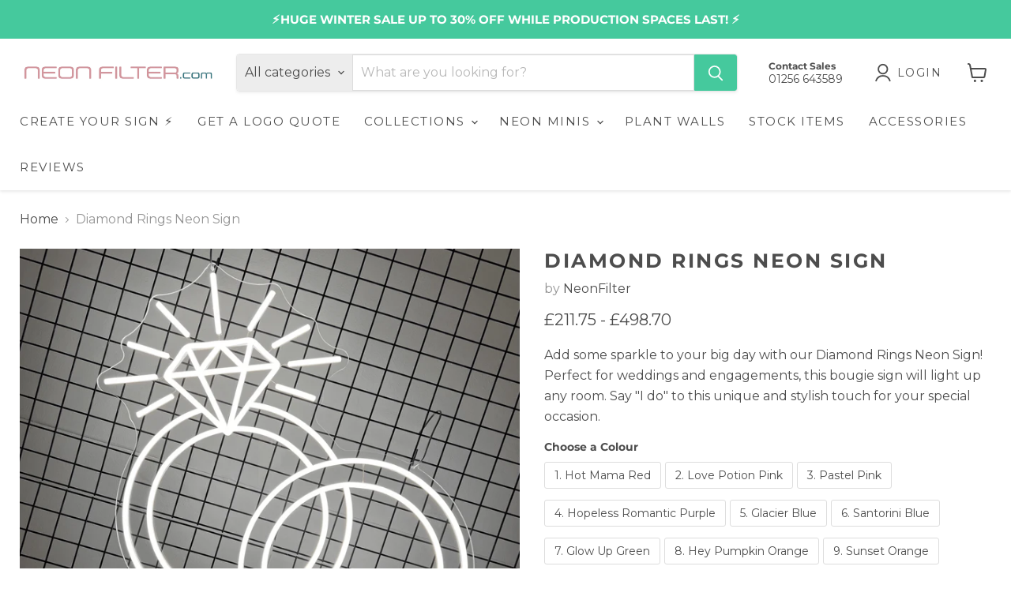

--- FILE ---
content_type: text/html; charset=utf-8
request_url: https://neonfilter.com/products/rings-note-neon-sign
body_size: 64084
content:
<!doctype html>

  <head>

    <script src="//neonfilter.com/cdn/shop/files/pandectes-rules.js?v=11950906143796754564"></script>
    
<script>
  (function() {
    const keys = ['utm_source','utm_medium','utm_campaign','utm_term','gclid','fbclid','item_id'];
    const params = new URLSearchParams(window.location.search);
    const variantId = params.get("variant");

    keys.forEach(key => {
      let val = params.get(key);

      if (key === 'item_id' && !val && variantId) {
        val = variantId;
      }

      if (val && !localStorage.getItem(key)) {
        try {
          localStorage.setItem(key, val);
        } catch (e) {
          console.warn('UTM localStorage failed', e);
        }
      }
    });
  })();
</script>


   <meta name="facebook-domain-verification" content="d3c8wza9leq649kbjlfdap59j1wjj3" />	
    <meta charset="utf-8">
    <meta http-equiv="x-ua-compatible" content="IE=edge">

    <link rel="preconnect" href="https://cdn.shopify.com">
    <link rel="preconnect" href="https://fonts.shopifycdn.com">
    <link rel="preconnect" href="https://v.shopify.com">
    <link rel="preconnect" href="https://cdn.shopifycloud.com">

    <title>Diamond Rings Neon Sign | Wedding &amp; Engagement Neon Signs — Neon Filter</title>

    
      <meta name="description" content="Add some sparkle to your big day with our bougie Diamond Rings Neon Sign! Perfect for weddings and engagements, with fast &amp; free UK delivery!">
    

    
      <link rel="shortcut icon" href="//neonfilter.com/cdn/shop/files/NF_Logo_30_05P_1_c5f10dad-7eae-4104-b457-ef3f0aff3ea1_32x32.png?v=1740411892" type="image/png">
    

    
      <link rel="canonical" href="https://neonfilter.com/products/rings-note-neon-sign" />
    

    <meta name="viewport" content="width=device-width">

    
    





<meta property="og:site_name" content="Neon Filter">
<meta property="og:url" content="https://neonfilter.com/products/rings-note-neon-sign">
<meta property="og:title" content="Diamond Rings Neon Sign">
<meta property="og:type" content="product">
<meta property="og:description" content="Add some sparkle to your big day with our bougie Diamond Rings Neon Sign! Perfect for weddings and engagements, with fast &amp; free UK delivery!">




    
    
    

    
    
    <meta
      property="og:image"
      content="https://neonfilter.com/cdn/shop/files/diamond-rings-neon-sign-570670_78aec170-7228-45b3-9d9d-0548a7fa2685_1200x1200.png?v=1737668367"
    />
    <meta
      property="og:image:secure_url"
      content="https://neonfilter.com/cdn/shop/files/diamond-rings-neon-sign-570670_78aec170-7228-45b3-9d9d-0548a7fa2685_1200x1200.png?v=1737668367"
    />
    <meta property="og:image:width" content="1200" />
    <meta property="og:image:height" content="1200" />
    
    
    <meta property="og:image:alt" content="Diamond Rings Neon Sign - Neon Filter" />
  












<meta name="twitter:title" content="Diamond Rings Neon Sign | Wedding &amp; Engagement Neon Signs">
<meta name="twitter:description" content="Add some sparkle to your big day with our bougie Diamond Rings Neon Sign! Perfect for weddings and engagements, with fast &amp; free UK delivery!">


    
    
    
      
      
      <meta name="twitter:card" content="summary">
    
    
    <meta
      property="twitter:image"
      content="https://neonfilter.com/cdn/shop/files/diamond-rings-neon-sign-570670_78aec170-7228-45b3-9d9d-0548a7fa2685_1200x1200_crop_center.png?v=1737668367"
    />
    <meta property="twitter:image:width" content="1200" />
    <meta property="twitter:image:height" content="1200" />
    
    
    <meta property="twitter:image:alt" content="Diamond Rings Neon Sign - Neon Filter" />
  



    <link rel="preload" href="//neonfilter.com/cdn/fonts/montserrat/montserrat_n4.81949fa0ac9fd2021e16436151e8eaa539321637.woff2" as="font" crossorigin="anonymous">
    <link rel="preload" as="style" href="//neonfilter.com/cdn/shop/t/35/assets/theme.css?v=40642351323264864721764860914">

    <script>window.performance && window.performance.mark && window.performance.mark('shopify.content_for_header.start');</script><meta name="google-site-verification" content="q7Wcpm22z0-7mM9QSH-mWlkEORjNRBl8hcI0-9jYp8M">
<meta id="shopify-digital-wallet" name="shopify-digital-wallet" content="/36872159369/digital_wallets/dialog">
<meta name="shopify-checkout-api-token" content="b9bd83c9aedab46d797a8a44ada2a8ff">
<link rel="alternate" hreflang="x-default" href="https://neonfilter.com/products/rings-note-neon-sign">
<link rel="alternate" hreflang="en-GB" href="https://neonfilter.com/products/rings-note-neon-sign">
<link rel="alternate" hreflang="es-GB" href="https://neonfilter.com/es/products/rings-note-neon-sign">
<link rel="alternate" type="application/json+oembed" href="https://neonfilter.com/products/rings-note-neon-sign.oembed">
<script async="async" src="/checkouts/internal/preloads.js?locale=en-GB"></script>
<script id="apple-pay-shop-capabilities" type="application/json">{"shopId":36872159369,"countryCode":"GB","currencyCode":"GBP","merchantCapabilities":["supports3DS"],"merchantId":"gid:\/\/shopify\/Shop\/36872159369","merchantName":"Neon Filter","requiredBillingContactFields":["postalAddress","email","phone"],"requiredShippingContactFields":["postalAddress","email","phone"],"shippingType":"shipping","supportedNetworks":["visa","maestro","masterCard","amex","discover","elo"],"total":{"type":"pending","label":"Neon Filter","amount":"1.00"},"shopifyPaymentsEnabled":true,"supportsSubscriptions":true}</script>
<script id="shopify-features" type="application/json">{"accessToken":"b9bd83c9aedab46d797a8a44ada2a8ff","betas":["rich-media-storefront-analytics"],"domain":"neonfilter.com","predictiveSearch":true,"shopId":36872159369,"locale":"en"}</script>
<script>var Shopify = Shopify || {};
Shopify.shop = "neonfilter.myshopify.com";
Shopify.locale = "en";
Shopify.currency = {"active":"GBP","rate":"1.0"};
Shopify.country = "GB";
Shopify.theme = {"name":"Empire","id":140761727113,"schema_name":"Empire","schema_version":"11.1.3","theme_store_id":838,"role":"main"};
Shopify.theme.handle = "null";
Shopify.theme.style = {"id":null,"handle":null};
Shopify.cdnHost = "neonfilter.com/cdn";
Shopify.routes = Shopify.routes || {};
Shopify.routes.root = "/";</script>
<script type="module">!function(o){(o.Shopify=o.Shopify||{}).modules=!0}(window);</script>
<script>!function(o){function n(){var o=[];function n(){o.push(Array.prototype.slice.apply(arguments))}return n.q=o,n}var t=o.Shopify=o.Shopify||{};t.loadFeatures=n(),t.autoloadFeatures=n()}(window);</script>
<script id="shop-js-analytics" type="application/json">{"pageType":"product"}</script>
<script defer="defer" async type="module" src="//neonfilter.com/cdn/shopifycloud/shop-js/modules/v2/client.init-shop-cart-sync_BdyHc3Nr.en.esm.js"></script>
<script defer="defer" async type="module" src="//neonfilter.com/cdn/shopifycloud/shop-js/modules/v2/chunk.common_Daul8nwZ.esm.js"></script>
<script type="module">
  await import("//neonfilter.com/cdn/shopifycloud/shop-js/modules/v2/client.init-shop-cart-sync_BdyHc3Nr.en.esm.js");
await import("//neonfilter.com/cdn/shopifycloud/shop-js/modules/v2/chunk.common_Daul8nwZ.esm.js");

  window.Shopify.SignInWithShop?.initShopCartSync?.({"fedCMEnabled":true,"windoidEnabled":true});

</script>
<script>(function() {
  var isLoaded = false;
  function asyncLoad() {
    if (isLoaded) return;
    isLoaded = true;
    var urls = ["https:\/\/ecommplugins-scripts.trustpilot.com\/v2.1\/js\/header.min.js?settings=eyJrZXkiOiJLTFV4d1c3RzdwUFdMSklxIiwicyI6InNrdSJ9\u0026shop=neonfilter.myshopify.com","https:\/\/ecommplugins-trustboxsettings.trustpilot.com\/neonfilter.myshopify.com.js?settings=1657211239095\u0026shop=neonfilter.myshopify.com","https:\/\/widget.trustpilot.com\/bootstrap\/v5\/tp.widget.sync.bootstrap.min.js?shop=neonfilter.myshopify.com","https:\/\/cdn1.stamped.io\/files\/widget.min.js?shop=neonfilter.myshopify.com","https:\/\/iis.intercom.io\/widget.js?shop=neonfilter.myshopify.com","\/\/cdn.shopify.com\/proxy\/c79cce7ea40fcdde9a41cacddcf638ed8b71f612f4d07600b98f97b25a168a29\/faqs-plus.herokuapp.com\/public\/script-tags\/ef-faq-plus-script.min.js?shop=neonfilter.myshopify.com\u0026sp-cache-control=cHVibGljLCBtYXgtYWdlPTkwMA","\/\/cdn.shopify.com\/proxy\/e26490d40f7e02a0b54fcd4c19543387faccd2072e48f9f8ff5cb9ea81ddc022\/cdn.shopify.com\/s\/files\/1\/0875\/2064\/files\/easystock-storefront-0.10.17.min.js?shop=neonfilter.myshopify.com\u0026sp-cache-control=cHVibGljLCBtYXgtYWdlPTkwMA"];
    for (var i = 0; i < urls.length; i++) {
      var s = document.createElement('script');
      s.type = 'text/javascript';
      s.async = true;
      s.src = urls[i];
      var x = document.getElementsByTagName('script')[0];
      x.parentNode.insertBefore(s, x);
    }
  };
  if(window.attachEvent) {
    window.attachEvent('onload', asyncLoad);
  } else {
    window.addEventListener('load', asyncLoad, false);
  }
})();</script>
<script id="__st">var __st={"a":36872159369,"offset":0,"reqid":"45fb113e-4583-4837-b90d-982838887f55-1769001940","pageurl":"neonfilter.com\/products\/rings-note-neon-sign","u":"fc559cfaa051","p":"product","rtyp":"product","rid":6917765890185};</script>
<script>window.ShopifyPaypalV4VisibilityTracking = true;</script>
<script id="captcha-bootstrap">!function(){'use strict';const t='contact',e='account',n='new_comment',o=[[t,t],['blogs',n],['comments',n],[t,'customer']],c=[[e,'customer_login'],[e,'guest_login'],[e,'recover_customer_password'],[e,'create_customer']],r=t=>t.map((([t,e])=>`form[action*='/${t}']:not([data-nocaptcha='true']) input[name='form_type'][value='${e}']`)).join(','),a=t=>()=>t?[...document.querySelectorAll(t)].map((t=>t.form)):[];function s(){const t=[...o],e=r(t);return a(e)}const i='password',u='form_key',d=['recaptcha-v3-token','g-recaptcha-response','h-captcha-response',i],f=()=>{try{return window.sessionStorage}catch{return}},m='__shopify_v',_=t=>t.elements[u];function p(t,e,n=!1){try{const o=window.sessionStorage,c=JSON.parse(o.getItem(e)),{data:r}=function(t){const{data:e,action:n}=t;return t[m]||n?{data:e,action:n}:{data:t,action:n}}(c);for(const[e,n]of Object.entries(r))t.elements[e]&&(t.elements[e].value=n);n&&o.removeItem(e)}catch(o){console.error('form repopulation failed',{error:o})}}const l='form_type',E='cptcha';function T(t){t.dataset[E]=!0}const w=window,h=w.document,L='Shopify',v='ce_forms',y='captcha';let A=!1;((t,e)=>{const n=(g='f06e6c50-85a8-45c8-87d0-21a2b65856fe',I='https://cdn.shopify.com/shopifycloud/storefront-forms-hcaptcha/ce_storefront_forms_captcha_hcaptcha.v1.5.2.iife.js',D={infoText:'Protected by hCaptcha',privacyText:'Privacy',termsText:'Terms'},(t,e,n)=>{const o=w[L][v],c=o.bindForm;if(c)return c(t,g,e,D).then(n);var r;o.q.push([[t,g,e,D],n]),r=I,A||(h.body.append(Object.assign(h.createElement('script'),{id:'captcha-provider',async:!0,src:r})),A=!0)});var g,I,D;w[L]=w[L]||{},w[L][v]=w[L][v]||{},w[L][v].q=[],w[L][y]=w[L][y]||{},w[L][y].protect=function(t,e){n(t,void 0,e),T(t)},Object.freeze(w[L][y]),function(t,e,n,w,h,L){const[v,y,A,g]=function(t,e,n){const i=e?o:[],u=t?c:[],d=[...i,...u],f=r(d),m=r(i),_=r(d.filter((([t,e])=>n.includes(e))));return[a(f),a(m),a(_),s()]}(w,h,L),I=t=>{const e=t.target;return e instanceof HTMLFormElement?e:e&&e.form},D=t=>v().includes(t);t.addEventListener('submit',(t=>{const e=I(t);if(!e)return;const n=D(e)&&!e.dataset.hcaptchaBound&&!e.dataset.recaptchaBound,o=_(e),c=g().includes(e)&&(!o||!o.value);(n||c)&&t.preventDefault(),c&&!n&&(function(t){try{if(!f())return;!function(t){const e=f();if(!e)return;const n=_(t);if(!n)return;const o=n.value;o&&e.removeItem(o)}(t);const e=Array.from(Array(32),(()=>Math.random().toString(36)[2])).join('');!function(t,e){_(t)||t.append(Object.assign(document.createElement('input'),{type:'hidden',name:u})),t.elements[u].value=e}(t,e),function(t,e){const n=f();if(!n)return;const o=[...t.querySelectorAll(`input[type='${i}']`)].map((({name:t})=>t)),c=[...d,...o],r={};for(const[a,s]of new FormData(t).entries())c.includes(a)||(r[a]=s);n.setItem(e,JSON.stringify({[m]:1,action:t.action,data:r}))}(t,e)}catch(e){console.error('failed to persist form',e)}}(e),e.submit())}));const S=(t,e)=>{t&&!t.dataset[E]&&(n(t,e.some((e=>e===t))),T(t))};for(const o of['focusin','change'])t.addEventListener(o,(t=>{const e=I(t);D(e)&&S(e,y())}));const B=e.get('form_key'),M=e.get(l),P=B&&M;t.addEventListener('DOMContentLoaded',(()=>{const t=y();if(P)for(const e of t)e.elements[l].value===M&&p(e,B);[...new Set([...A(),...v().filter((t=>'true'===t.dataset.shopifyCaptcha))])].forEach((e=>S(e,t)))}))}(h,new URLSearchParams(w.location.search),n,t,e,['guest_login'])})(!0,!0)}();</script>
<script integrity="sha256-4kQ18oKyAcykRKYeNunJcIwy7WH5gtpwJnB7kiuLZ1E=" data-source-attribution="shopify.loadfeatures" defer="defer" src="//neonfilter.com/cdn/shopifycloud/storefront/assets/storefront/load_feature-a0a9edcb.js" crossorigin="anonymous"></script>
<script data-source-attribution="shopify.dynamic_checkout.dynamic.init">var Shopify=Shopify||{};Shopify.PaymentButton=Shopify.PaymentButton||{isStorefrontPortableWallets:!0,init:function(){window.Shopify.PaymentButton.init=function(){};var t=document.createElement("script");t.src="https://neonfilter.com/cdn/shopifycloud/portable-wallets/latest/portable-wallets.en.js",t.type="module",document.head.appendChild(t)}};
</script>
<script data-source-attribution="shopify.dynamic_checkout.buyer_consent">
  function portableWalletsHideBuyerConsent(e){var t=document.getElementById("shopify-buyer-consent"),n=document.getElementById("shopify-subscription-policy-button");t&&n&&(t.classList.add("hidden"),t.setAttribute("aria-hidden","true"),n.removeEventListener("click",e))}function portableWalletsShowBuyerConsent(e){var t=document.getElementById("shopify-buyer-consent"),n=document.getElementById("shopify-subscription-policy-button");t&&n&&(t.classList.remove("hidden"),t.removeAttribute("aria-hidden"),n.addEventListener("click",e))}window.Shopify?.PaymentButton&&(window.Shopify.PaymentButton.hideBuyerConsent=portableWalletsHideBuyerConsent,window.Shopify.PaymentButton.showBuyerConsent=portableWalletsShowBuyerConsent);
</script>
<script data-source-attribution="shopify.dynamic_checkout.cart.bootstrap">document.addEventListener("DOMContentLoaded",(function(){function t(){return document.querySelector("shopify-accelerated-checkout-cart, shopify-accelerated-checkout")}if(t())Shopify.PaymentButton.init();else{new MutationObserver((function(e,n){t()&&(Shopify.PaymentButton.init(),n.disconnect())})).observe(document.body,{childList:!0,subtree:!0})}}));
</script>
<link id="shopify-accelerated-checkout-styles" rel="stylesheet" media="screen" href="https://neonfilter.com/cdn/shopifycloud/portable-wallets/latest/accelerated-checkout-backwards-compat.css" crossorigin="anonymous">
<style id="shopify-accelerated-checkout-cart">
        #shopify-buyer-consent {
  margin-top: 1em;
  display: inline-block;
  width: 100%;
}

#shopify-buyer-consent.hidden {
  display: none;
}

#shopify-subscription-policy-button {
  background: none;
  border: none;
  padding: 0;
  text-decoration: underline;
  font-size: inherit;
  cursor: pointer;
}

#shopify-subscription-policy-button::before {
  box-shadow: none;
}

      </style>

<script>window.performance && window.performance.mark && window.performance.mark('shopify.content_for_header.end');</script>

    <link href="//neonfilter.com/cdn/shop/t/35/assets/theme.css?v=40642351323264864721764860914" rel="stylesheet" type="text/css" media="all" />

    
      <link href="//neonfilter.com/cdn/shop/t/35/assets/ripple.css?v=100240391239311985871740411406" rel="stylesheet" type="text/css" media="all" />
    

    
    <script>
      window.Theme = window.Theme || {};
      window.Theme.version = '11.1.3';
      window.Theme.name = 'Empire';
      window.Theme.routes = {
        "root_url": "/",
        "account_url": "/account",
        "account_login_url": "https://account.neonfilter.com?locale=en&region_country=GB",
        "account_logout_url": "/account/logout",
        "account_register_url": "https://account.neonfilter.com?locale=en",
        "account_addresses_url": "/account/addresses",
        "collections_url": "/collections",
        "all_products_collection_url": "/collections/all",
        "search_url": "/search",
        "predictive_search_url": "/search/suggest",
        "cart_url": "/cart",
        "cart_add_url": "/cart/add",
        "cart_change_url": "/cart/change",
        "cart_clear_url": "/cart/clear",
        "product_recommendations_url": "/recommendations/products",
      };
    </script>
    

  <!-- BEGIN app block: shopify://apps/zepto-product-personalizer/blocks/product_personalizer_main/7411210d-7b32-4c09-9455-e129e3be4729 --><!-- BEGIN app snippet: product-personalizer -->



  
 
 

<!-- END app snippet -->
<!-- BEGIN app snippet: zepto_common --><script>
var pplr_cart = {"note":null,"attributes":{},"original_total_price":0,"total_price":0,"total_discount":0,"total_weight":0.0,"item_count":0,"items":[],"requires_shipping":false,"currency":"GBP","items_subtotal_price":0,"cart_level_discount_applications":[],"checkout_charge_amount":0};
var pplr_shop_currency = "GBP";
var pplr_enabled_currencies_size = 1;
var pplr_money_formate = "\u003cspan class=money\u003e£{{amount}}\u003c\/span\u003e";
var pplr_manual_theme_selector=["CartCount span","tr:has([name*=updates])","tr img:first",".line-item__title, .meta span",".pplr_item_price",".pplr_item_line_price",".pplr_item_remove",".pplr_item_update",".pplr_subtotal_price","form[action*=cart] [name=checkout]","Click To View Image","0","Discount Code {{ code }} is invalid","Discount code","Apply",".SomeClass","Subtotal","Shipping","EST. TOTAL"];
</script>
<script defer src="//cdn-zeptoapps.com/product-personalizer/pplr_common.js?v=21" ></script><!-- END app snippet -->

<!-- END app block --><!-- BEGIN app block: shopify://apps/klaviyo-email-marketing-sms/blocks/klaviyo-onsite-embed/2632fe16-c075-4321-a88b-50b567f42507 -->












  <script async src="https://static.klaviyo.com/onsite/js/WemPua/klaviyo.js?company_id=WemPua"></script>
  <script>!function(){if(!window.klaviyo){window._klOnsite=window._klOnsite||[];try{window.klaviyo=new Proxy({},{get:function(n,i){return"push"===i?function(){var n;(n=window._klOnsite).push.apply(n,arguments)}:function(){for(var n=arguments.length,o=new Array(n),w=0;w<n;w++)o[w]=arguments[w];var t="function"==typeof o[o.length-1]?o.pop():void 0,e=new Promise((function(n){window._klOnsite.push([i].concat(o,[function(i){t&&t(i),n(i)}]))}));return e}}})}catch(n){window.klaviyo=window.klaviyo||[],window.klaviyo.push=function(){var n;(n=window._klOnsite).push.apply(n,arguments)}}}}();</script>

  
    <script id="viewed_product">
      if (item == null) {
        var _learnq = _learnq || [];

        var MetafieldReviews = null
        var MetafieldYotpoRating = null
        var MetafieldYotpoCount = null
        var MetafieldLooxRating = null
        var MetafieldLooxCount = null
        var okendoProduct = null
        var okendoProductReviewCount = null
        var okendoProductReviewAverageValue = null
        try {
          // The following fields are used for Customer Hub recently viewed in order to add reviews.
          // This information is not part of __kla_viewed. Instead, it is part of __kla_viewed_reviewed_items
          MetafieldReviews = {};
          MetafieldYotpoRating = null
          MetafieldYotpoCount = null
          MetafieldLooxRating = null
          MetafieldLooxCount = null

          okendoProduct = null
          // If the okendo metafield is not legacy, it will error, which then requires the new json formatted data
          if (okendoProduct && 'error' in okendoProduct) {
            okendoProduct = null
          }
          okendoProductReviewCount = okendoProduct ? okendoProduct.reviewCount : null
          okendoProductReviewAverageValue = okendoProduct ? okendoProduct.reviewAverageValue : null
        } catch (error) {
          console.error('Error in Klaviyo onsite reviews tracking:', error);
        }

        var item = {
          Name: "Diamond Rings Neon Sign",
          ProductID: 6917765890185,
          Categories: ["All Pre-Designed Signs (No Minis\/Frosted\/Customisers)","All Products","Best Selling Neon Signs","Custom Neon - No Dimmer","Featured Designs","Featured Neon Lights","Home page","Neon Signs For Events","New Neon Signs","Shop the Style","Wedding Neon Signs"],
          ImageURL: "https://neonfilter.com/cdn/shop/files/diamond-rings-neon-sign-570670_78aec170-7228-45b3-9d9d-0548a7fa2685_grande.png?v=1737668367",
          URL: "https://neonfilter.com/products/rings-note-neon-sign",
          Brand: "NeonFilter",
          Price: "£211.75",
          Value: "211.75",
          CompareAtPrice: "£0.00"
        };
        _learnq.push(['track', 'Viewed Product', item]);
        _learnq.push(['trackViewedItem', {
          Title: item.Name,
          ItemId: item.ProductID,
          Categories: item.Categories,
          ImageUrl: item.ImageURL,
          Url: item.URL,
          Metadata: {
            Brand: item.Brand,
            Price: item.Price,
            Value: item.Value,
            CompareAtPrice: item.CompareAtPrice
          },
          metafields:{
            reviews: MetafieldReviews,
            yotpo:{
              rating: MetafieldYotpoRating,
              count: MetafieldYotpoCount,
            },
            loox:{
              rating: MetafieldLooxRating,
              count: MetafieldLooxCount,
            },
            okendo: {
              rating: okendoProductReviewAverageValue,
              count: okendoProductReviewCount,
            }
          }
        }]);
      }
    </script>
  




  <script>
    window.klaviyoReviewsProductDesignMode = false
  </script>







<!-- END app block --><!-- BEGIN app block: shopify://apps/stape-conversion-tracking/blocks/gtm/7e13c847-7971-409d-8fe0-29ec14d5f048 --><script>
  window.lsData = {};
  window.dataLayer = window.dataLayer || [];
  window.addEventListener("message", (event) => {
    if (event.data?.event) {
      window.dataLayer.push(event.data);
    }
  });
  window.dataShopStape = {
    shop: "neonfilter.com",
    shopId: "36872159369",
  }
</script>

<!-- END app block --><script src="https://cdn.shopify.com/extensions/019b8ed3-90b4-7b95-8e01-aa6b35f1be2e/stape-remix-29/assets/widget.js" type="text/javascript" defer="defer"></script>
<link href="https://monorail-edge.shopifysvc.com" rel="dns-prefetch">
<script>(function(){if ("sendBeacon" in navigator && "performance" in window) {try {var session_token_from_headers = performance.getEntriesByType('navigation')[0].serverTiming.find(x => x.name == '_s').description;} catch {var session_token_from_headers = undefined;}var session_cookie_matches = document.cookie.match(/_shopify_s=([^;]*)/);var session_token_from_cookie = session_cookie_matches && session_cookie_matches.length === 2 ? session_cookie_matches[1] : "";var session_token = session_token_from_headers || session_token_from_cookie || "";function handle_abandonment_event(e) {var entries = performance.getEntries().filter(function(entry) {return /monorail-edge.shopifysvc.com/.test(entry.name);});if (!window.abandonment_tracked && entries.length === 0) {window.abandonment_tracked = true;var currentMs = Date.now();var navigation_start = performance.timing.navigationStart;var payload = {shop_id: 36872159369,url: window.location.href,navigation_start,duration: currentMs - navigation_start,session_token,page_type: "product"};window.navigator.sendBeacon("https://monorail-edge.shopifysvc.com/v1/produce", JSON.stringify({schema_id: "online_store_buyer_site_abandonment/1.1",payload: payload,metadata: {event_created_at_ms: currentMs,event_sent_at_ms: currentMs}}));}}window.addEventListener('pagehide', handle_abandonment_event);}}());</script>
<script id="web-pixels-manager-setup">(function e(e,d,r,n,o){if(void 0===o&&(o={}),!Boolean(null===(a=null===(i=window.Shopify)||void 0===i?void 0:i.analytics)||void 0===a?void 0:a.replayQueue)){var i,a;window.Shopify=window.Shopify||{};var t=window.Shopify;t.analytics=t.analytics||{};var s=t.analytics;s.replayQueue=[],s.publish=function(e,d,r){return s.replayQueue.push([e,d,r]),!0};try{self.performance.mark("wpm:start")}catch(e){}var l=function(){var e={modern:/Edge?\/(1{2}[4-9]|1[2-9]\d|[2-9]\d{2}|\d{4,})\.\d+(\.\d+|)|Firefox\/(1{2}[4-9]|1[2-9]\d|[2-9]\d{2}|\d{4,})\.\d+(\.\d+|)|Chrom(ium|e)\/(9{2}|\d{3,})\.\d+(\.\d+|)|(Maci|X1{2}).+ Version\/(15\.\d+|(1[6-9]|[2-9]\d|\d{3,})\.\d+)([,.]\d+|)( \(\w+\)|)( Mobile\/\w+|) Safari\/|Chrome.+OPR\/(9{2}|\d{3,})\.\d+\.\d+|(CPU[ +]OS|iPhone[ +]OS|CPU[ +]iPhone|CPU IPhone OS|CPU iPad OS)[ +]+(15[._]\d+|(1[6-9]|[2-9]\d|\d{3,})[._]\d+)([._]\d+|)|Android:?[ /-](13[3-9]|1[4-9]\d|[2-9]\d{2}|\d{4,})(\.\d+|)(\.\d+|)|Android.+Firefox\/(13[5-9]|1[4-9]\d|[2-9]\d{2}|\d{4,})\.\d+(\.\d+|)|Android.+Chrom(ium|e)\/(13[3-9]|1[4-9]\d|[2-9]\d{2}|\d{4,})\.\d+(\.\d+|)|SamsungBrowser\/([2-9]\d|\d{3,})\.\d+/,legacy:/Edge?\/(1[6-9]|[2-9]\d|\d{3,})\.\d+(\.\d+|)|Firefox\/(5[4-9]|[6-9]\d|\d{3,})\.\d+(\.\d+|)|Chrom(ium|e)\/(5[1-9]|[6-9]\d|\d{3,})\.\d+(\.\d+|)([\d.]+$|.*Safari\/(?![\d.]+ Edge\/[\d.]+$))|(Maci|X1{2}).+ Version\/(10\.\d+|(1[1-9]|[2-9]\d|\d{3,})\.\d+)([,.]\d+|)( \(\w+\)|)( Mobile\/\w+|) Safari\/|Chrome.+OPR\/(3[89]|[4-9]\d|\d{3,})\.\d+\.\d+|(CPU[ +]OS|iPhone[ +]OS|CPU[ +]iPhone|CPU IPhone OS|CPU iPad OS)[ +]+(10[._]\d+|(1[1-9]|[2-9]\d|\d{3,})[._]\d+)([._]\d+|)|Android:?[ /-](13[3-9]|1[4-9]\d|[2-9]\d{2}|\d{4,})(\.\d+|)(\.\d+|)|Mobile Safari.+OPR\/([89]\d|\d{3,})\.\d+\.\d+|Android.+Firefox\/(13[5-9]|1[4-9]\d|[2-9]\d{2}|\d{4,})\.\d+(\.\d+|)|Android.+Chrom(ium|e)\/(13[3-9]|1[4-9]\d|[2-9]\d{2}|\d{4,})\.\d+(\.\d+|)|Android.+(UC? ?Browser|UCWEB|U3)[ /]?(15\.([5-9]|\d{2,})|(1[6-9]|[2-9]\d|\d{3,})\.\d+)\.\d+|SamsungBrowser\/(5\.\d+|([6-9]|\d{2,})\.\d+)|Android.+MQ{2}Browser\/(14(\.(9|\d{2,})|)|(1[5-9]|[2-9]\d|\d{3,})(\.\d+|))(\.\d+|)|K[Aa][Ii]OS\/(3\.\d+|([4-9]|\d{2,})\.\d+)(\.\d+|)/},d=e.modern,r=e.legacy,n=navigator.userAgent;return n.match(d)?"modern":n.match(r)?"legacy":"unknown"}(),u="modern"===l?"modern":"legacy",c=(null!=n?n:{modern:"",legacy:""})[u],f=function(e){return[e.baseUrl,"/wpm","/b",e.hashVersion,"modern"===e.buildTarget?"m":"l",".js"].join("")}({baseUrl:d,hashVersion:r,buildTarget:u}),m=function(e){var d=e.version,r=e.bundleTarget,n=e.surface,o=e.pageUrl,i=e.monorailEndpoint;return{emit:function(e){var a=e.status,t=e.errorMsg,s=(new Date).getTime(),l=JSON.stringify({metadata:{event_sent_at_ms:s},events:[{schema_id:"web_pixels_manager_load/3.1",payload:{version:d,bundle_target:r,page_url:o,status:a,surface:n,error_msg:t},metadata:{event_created_at_ms:s}}]});if(!i)return console&&console.warn&&console.warn("[Web Pixels Manager] No Monorail endpoint provided, skipping logging."),!1;try{return self.navigator.sendBeacon.bind(self.navigator)(i,l)}catch(e){}var u=new XMLHttpRequest;try{return u.open("POST",i,!0),u.setRequestHeader("Content-Type","text/plain"),u.send(l),!0}catch(e){return console&&console.warn&&console.warn("[Web Pixels Manager] Got an unhandled error while logging to Monorail."),!1}}}}({version:r,bundleTarget:l,surface:e.surface,pageUrl:self.location.href,monorailEndpoint:e.monorailEndpoint});try{o.browserTarget=l,function(e){var d=e.src,r=e.async,n=void 0===r||r,o=e.onload,i=e.onerror,a=e.sri,t=e.scriptDataAttributes,s=void 0===t?{}:t,l=document.createElement("script"),u=document.querySelector("head"),c=document.querySelector("body");if(l.async=n,l.src=d,a&&(l.integrity=a,l.crossOrigin="anonymous"),s)for(var f in s)if(Object.prototype.hasOwnProperty.call(s,f))try{l.dataset[f]=s[f]}catch(e){}if(o&&l.addEventListener("load",o),i&&l.addEventListener("error",i),u)u.appendChild(l);else{if(!c)throw new Error("Did not find a head or body element to append the script");c.appendChild(l)}}({src:f,async:!0,onload:function(){if(!function(){var e,d;return Boolean(null===(d=null===(e=window.Shopify)||void 0===e?void 0:e.analytics)||void 0===d?void 0:d.initialized)}()){var d=window.webPixelsManager.init(e)||void 0;if(d){var r=window.Shopify.analytics;r.replayQueue.forEach((function(e){var r=e[0],n=e[1],o=e[2];d.publishCustomEvent(r,n,o)})),r.replayQueue=[],r.publish=d.publishCustomEvent,r.visitor=d.visitor,r.initialized=!0}}},onerror:function(){return m.emit({status:"failed",errorMsg:"".concat(f," has failed to load")})},sri:function(e){var d=/^sha384-[A-Za-z0-9+/=]+$/;return"string"==typeof e&&d.test(e)}(c)?c:"",scriptDataAttributes:o}),m.emit({status:"loading"})}catch(e){m.emit({status:"failed",errorMsg:(null==e?void 0:e.message)||"Unknown error"})}}})({shopId: 36872159369,storefrontBaseUrl: "https://neonfilter.com",extensionsBaseUrl: "https://extensions.shopifycdn.com/cdn/shopifycloud/web-pixels-manager",monorailEndpoint: "https://monorail-edge.shopifysvc.com/unstable/produce_batch",surface: "storefront-renderer",enabledBetaFlags: ["2dca8a86"],webPixelsConfigList: [{"id":"1647804553","configuration":"{\"pixel_id\":\"285264525965097\",\"pixel_type\":\"facebook_pixel\"}","eventPayloadVersion":"v1","runtimeContext":"OPEN","scriptVersion":"ca16bc87fe92b6042fbaa3acc2fbdaa6","type":"APP","apiClientId":2329312,"privacyPurposes":["ANALYTICS","MARKETING","SALE_OF_DATA"],"dataSharingAdjustments":{"protectedCustomerApprovalScopes":["read_customer_address","read_customer_email","read_customer_name","read_customer_personal_data","read_customer_phone"]}},{"id":"1501724809","configuration":"{\"accountID\":\"WemPua\",\"webPixelConfig\":\"eyJlbmFibGVBZGRlZFRvQ2FydEV2ZW50cyI6IHRydWV9\"}","eventPayloadVersion":"v1","runtimeContext":"STRICT","scriptVersion":"524f6c1ee37bacdca7657a665bdca589","type":"APP","apiClientId":123074,"privacyPurposes":["ANALYTICS","MARKETING"],"dataSharingAdjustments":{"protectedCustomerApprovalScopes":["read_customer_address","read_customer_email","read_customer_name","read_customer_personal_data","read_customer_phone"]}},{"id":"1249378441","configuration":"{\"accountID\":\"36872159369\"}","eventPayloadVersion":"v1","runtimeContext":"STRICT","scriptVersion":"c0a2ceb098b536858278d481fbeefe60","type":"APP","apiClientId":10250649601,"privacyPurposes":[],"dataSharingAdjustments":{"protectedCustomerApprovalScopes":["read_customer_address","read_customer_email","read_customer_name","read_customer_personal_data","read_customer_phone"]}},{"id":"103874697","eventPayloadVersion":"1","runtimeContext":"LAX","scriptVersion":"1","type":"CUSTOM","privacyPurposes":[],"name":"Elevar Checkout Tracking"},{"id":"118751369","eventPayloadVersion":"1","runtimeContext":"LAX","scriptVersion":"1","type":"CUSTOM","privacyPurposes":[],"name":"Stape Checkout"},{"id":"shopify-app-pixel","configuration":"{}","eventPayloadVersion":"v1","runtimeContext":"STRICT","scriptVersion":"0450","apiClientId":"shopify-pixel","type":"APP","privacyPurposes":["ANALYTICS","MARKETING"]},{"id":"shopify-custom-pixel","eventPayloadVersion":"v1","runtimeContext":"LAX","scriptVersion":"0450","apiClientId":"shopify-pixel","type":"CUSTOM","privacyPurposes":["ANALYTICS","MARKETING"]}],isMerchantRequest: false,initData: {"shop":{"name":"Neon Filter","paymentSettings":{"currencyCode":"GBP"},"myshopifyDomain":"neonfilter.myshopify.com","countryCode":"GB","storefrontUrl":"https:\/\/neonfilter.com"},"customer":null,"cart":null,"checkout":null,"productVariants":[{"price":{"amount":211.75,"currencyCode":"GBP"},"product":{"title":"Diamond Rings Neon Sign","vendor":"NeonFilter","id":"6917765890185","untranslatedTitle":"Diamond Rings Neon Sign","url":"\/products\/rings-note-neon-sign","type":"Neon Sign"},"id":"42329968836745","image":{"src":"\/\/neonfilter.com\/cdn\/shop\/files\/DiamondRingsNeonSigninHotMamaRed.png?v=1737557562"},"sku":"6917765890","title":"1. Hot Mama Red \/ 60cm \/ 5 Day (Standard +£0)","untranslatedTitle":"1. Hot Mama Red \/ 60cm \/ 5 Day (Standard +£0)"},{"price":{"amount":291.7,"currencyCode":"GBP"},"product":{"title":"Diamond Rings Neon Sign","vendor":"NeonFilter","id":"6917765890185","untranslatedTitle":"Diamond Rings Neon Sign","url":"\/products\/rings-note-neon-sign","type":"Neon Sign"},"id":"42329968902281","image":{"src":"\/\/neonfilter.com\/cdn\/shop\/files\/DiamondRingsNeonSigninHotMamaRed.png?v=1737557562"},"sku":"6917765890","title":"1. Hot Mama Red \/ 60cm \/ 3 Day (Rush +£79.95)","untranslatedTitle":"1. Hot Mama Red \/ 60cm \/ 3 Day (Rush +£79.95)"},{"price":{"amount":303.55,"currencyCode":"GBP"},"product":{"title":"Diamond Rings Neon Sign","vendor":"NeonFilter","id":"6917765890185","untranslatedTitle":"Diamond Rings Neon Sign","url":"\/products\/rings-note-neon-sign","type":"Neon Sign"},"id":"42329969164425","image":{"src":"\/\/neonfilter.com\/cdn\/shop\/files\/DiamondRingsNeonSigninHotMamaRed.png?v=1737557562"},"sku":"6917765890","title":"1. Hot Mama Red \/ 90cm \/ 5 Day (Standard +£0)","untranslatedTitle":"1. Hot Mama Red \/ 90cm \/ 5 Day (Standard +£0)"},{"price":{"amount":383.5,"currencyCode":"GBP"},"product":{"title":"Diamond Rings Neon Sign","vendor":"NeonFilter","id":"6917765890185","untranslatedTitle":"Diamond Rings Neon Sign","url":"\/products\/rings-note-neon-sign","type":"Neon Sign"},"id":"42329969229961","image":{"src":"\/\/neonfilter.com\/cdn\/shop\/files\/DiamondRingsNeonSigninHotMamaRed.png?v=1737557562"},"sku":"6917765890","title":"1. Hot Mama Red \/ 90cm \/ 3 Day (Rush +£79.95)","untranslatedTitle":"1. Hot Mama Red \/ 90cm \/ 3 Day (Rush +£79.95)"},{"price":{"amount":418.75,"currencyCode":"GBP"},"product":{"title":"Diamond Rings Neon Sign","vendor":"NeonFilter","id":"6917765890185","untranslatedTitle":"Diamond Rings Neon Sign","url":"\/products\/rings-note-neon-sign","type":"Neon Sign"},"id":"42329969262729","image":{"src":"\/\/neonfilter.com\/cdn\/shop\/files\/DiamondRingsNeonSigninHotMamaRed.png?v=1737557562"},"sku":"6917765890","title":"1. Hot Mama Red \/ 120cm \/ 5 Day (Standard +£0)","untranslatedTitle":"1. Hot Mama Red \/ 120cm \/ 5 Day (Standard +£0)"},{"price":{"amount":498.7,"currencyCode":"GBP"},"product":{"title":"Diamond Rings Neon Sign","vendor":"NeonFilter","id":"6917765890185","untranslatedTitle":"Diamond Rings Neon Sign","url":"\/products\/rings-note-neon-sign","type":"Neon Sign"},"id":"42329969328265","image":{"src":"\/\/neonfilter.com\/cdn\/shop\/files\/DiamondRingsNeonSigninHotMamaRed.png?v=1737557562"},"sku":"6917765890","title":"1. Hot Mama Red \/ 120cm \/ 3 Day (Rush +£79.95)","untranslatedTitle":"1. Hot Mama Red \/ 120cm \/ 3 Day (Rush +£79.95)"},{"price":{"amount":211.75,"currencyCode":"GBP"},"product":{"title":"Diamond Rings Neon Sign","vendor":"NeonFilter","id":"6917765890185","untranslatedTitle":"Diamond Rings Neon Sign","url":"\/products\/rings-note-neon-sign","type":"Neon Sign"},"id":"42329969492105","image":{"src":"\/\/neonfilter.com\/cdn\/shop\/files\/DiamondRingsNeonSigninLovePotionPink.png?v=1737557566"},"sku":"6917765890","title":"2. Love Potion Pink \/ 60cm \/ 5 Day (Standard +£0)","untranslatedTitle":"2. Love Potion Pink \/ 60cm \/ 5 Day (Standard +£0)"},{"price":{"amount":291.7,"currencyCode":"GBP"},"product":{"title":"Diamond Rings Neon Sign","vendor":"NeonFilter","id":"6917765890185","untranslatedTitle":"Diamond Rings Neon Sign","url":"\/products\/rings-note-neon-sign","type":"Neon Sign"},"id":"42329969754249","image":{"src":"\/\/neonfilter.com\/cdn\/shop\/files\/DiamondRingsNeonSigninLovePotionPink.png?v=1737557566"},"sku":"6917765890","title":"2. Love Potion Pink \/ 60cm \/ 3 Day (Rush +£79.95)","untranslatedTitle":"2. Love Potion Pink \/ 60cm \/ 3 Day (Rush +£79.95)"},{"price":{"amount":303.55,"currencyCode":"GBP"},"product":{"title":"Diamond Rings Neon Sign","vendor":"NeonFilter","id":"6917765890185","untranslatedTitle":"Diamond Rings Neon Sign","url":"\/products\/rings-note-neon-sign","type":"Neon Sign"},"id":"42329969983625","image":{"src":"\/\/neonfilter.com\/cdn\/shop\/files\/DiamondRingsNeonSigninLovePotionPink.png?v=1737557566"},"sku":"6917765890","title":"2. Love Potion Pink \/ 90cm \/ 5 Day (Standard +£0)","untranslatedTitle":"2. Love Potion Pink \/ 90cm \/ 5 Day (Standard +£0)"},{"price":{"amount":383.5,"currencyCode":"GBP"},"product":{"title":"Diamond Rings Neon Sign","vendor":"NeonFilter","id":"6917765890185","untranslatedTitle":"Diamond Rings Neon Sign","url":"\/products\/rings-note-neon-sign","type":"Neon Sign"},"id":"42329970016393","image":{"src":"\/\/neonfilter.com\/cdn\/shop\/files\/DiamondRingsNeonSigninLovePotionPink.png?v=1737557566"},"sku":"6917765890","title":"2. Love Potion Pink \/ 90cm \/ 3 Day (Rush +£79.95)","untranslatedTitle":"2. Love Potion Pink \/ 90cm \/ 3 Day (Rush +£79.95)"},{"price":{"amount":418.75,"currencyCode":"GBP"},"product":{"title":"Diamond Rings Neon Sign","vendor":"NeonFilter","id":"6917765890185","untranslatedTitle":"Diamond Rings Neon Sign","url":"\/products\/rings-note-neon-sign","type":"Neon Sign"},"id":"42329970081929","image":{"src":"\/\/neonfilter.com\/cdn\/shop\/files\/DiamondRingsNeonSigninLovePotionPink.png?v=1737557566"},"sku":"6917765890","title":"2. Love Potion Pink \/ 120cm \/ 5 Day (Standard +£0)","untranslatedTitle":"2. Love Potion Pink \/ 120cm \/ 5 Day (Standard +£0)"},{"price":{"amount":498.7,"currencyCode":"GBP"},"product":{"title":"Diamond Rings Neon Sign","vendor":"NeonFilter","id":"6917765890185","untranslatedTitle":"Diamond Rings Neon Sign","url":"\/products\/rings-note-neon-sign","type":"Neon Sign"},"id":"42329970114697","image":{"src":"\/\/neonfilter.com\/cdn\/shop\/files\/DiamondRingsNeonSigninLovePotionPink.png?v=1737557566"},"sku":"6917765890","title":"2. Love Potion Pink \/ 120cm \/ 3 Day (Rush +£79.95)","untranslatedTitle":"2. Love Potion Pink \/ 120cm \/ 3 Day (Rush +£79.95)"},{"price":{"amount":211.75,"currencyCode":"GBP"},"product":{"title":"Diamond Rings Neon Sign","vendor":"NeonFilter","id":"6917765890185","untranslatedTitle":"Diamond Rings Neon Sign","url":"\/products\/rings-note-neon-sign","type":"Neon Sign"},"id":"42329970737289","image":{"src":"\/\/neonfilter.com\/cdn\/shop\/files\/DiamondRingsNeonSigninPastelPink.png?v=1737557570"},"sku":"6917765890","title":"3. Pastel Pink \/ 60cm \/ 5 Day (Standard +£0)","untranslatedTitle":"3. Pastel Pink \/ 60cm \/ 5 Day (Standard +£0)"},{"price":{"amount":291.7,"currencyCode":"GBP"},"product":{"title":"Diamond Rings Neon Sign","vendor":"NeonFilter","id":"6917765890185","untranslatedTitle":"Diamond Rings Neon Sign","url":"\/products\/rings-note-neon-sign","type":"Neon Sign"},"id":"42329970835593","image":{"src":"\/\/neonfilter.com\/cdn\/shop\/files\/DiamondRingsNeonSigninPastelPink.png?v=1737557570"},"sku":"6917765890","title":"3. Pastel Pink \/ 60cm \/ 3 Day (Rush +£79.95)","untranslatedTitle":"3. Pastel Pink \/ 60cm \/ 3 Day (Rush +£79.95)"},{"price":{"amount":303.55,"currencyCode":"GBP"},"product":{"title":"Diamond Rings Neon Sign","vendor":"NeonFilter","id":"6917765890185","untranslatedTitle":"Diamond Rings Neon Sign","url":"\/products\/rings-note-neon-sign","type":"Neon Sign"},"id":"42329970868361","image":{"src":"\/\/neonfilter.com\/cdn\/shop\/files\/DiamondRingsNeonSigninPastelPink.png?v=1737557570"},"sku":"6917765890","title":"3. Pastel Pink \/ 90cm \/ 5 Day (Standard +£0)","untranslatedTitle":"3. Pastel Pink \/ 90cm \/ 5 Day (Standard +£0)"},{"price":{"amount":383.5,"currencyCode":"GBP"},"product":{"title":"Diamond Rings Neon Sign","vendor":"NeonFilter","id":"6917765890185","untranslatedTitle":"Diamond Rings Neon Sign","url":"\/products\/rings-note-neon-sign","type":"Neon Sign"},"id":"42329970966665","image":{"src":"\/\/neonfilter.com\/cdn\/shop\/files\/DiamondRingsNeonSigninPastelPink.png?v=1737557570"},"sku":"6917765890","title":"3. Pastel Pink \/ 90cm \/ 3 Day (Rush +£79.95)","untranslatedTitle":"3. Pastel Pink \/ 90cm \/ 3 Day (Rush +£79.95)"},{"price":{"amount":418.75,"currencyCode":"GBP"},"product":{"title":"Diamond Rings Neon Sign","vendor":"NeonFilter","id":"6917765890185","untranslatedTitle":"Diamond Rings Neon Sign","url":"\/products\/rings-note-neon-sign","type":"Neon Sign"},"id":"42329971097737","image":{"src":"\/\/neonfilter.com\/cdn\/shop\/files\/DiamondRingsNeonSigninPastelPink.png?v=1737557570"},"sku":"6917765890","title":"3. Pastel Pink \/ 120cm \/ 5 Day (Standard +£0)","untranslatedTitle":"3. Pastel Pink \/ 120cm \/ 5 Day (Standard +£0)"},{"price":{"amount":498.7,"currencyCode":"GBP"},"product":{"title":"Diamond Rings Neon Sign","vendor":"NeonFilter","id":"6917765890185","untranslatedTitle":"Diamond Rings Neon Sign","url":"\/products\/rings-note-neon-sign","type":"Neon Sign"},"id":"42329971359881","image":{"src":"\/\/neonfilter.com\/cdn\/shop\/files\/DiamondRingsNeonSigninPastelPink.png?v=1737557570"},"sku":"6917765890","title":"3. Pastel Pink \/ 120cm \/ 3 Day (Rush +£79.95)","untranslatedTitle":"3. Pastel Pink \/ 120cm \/ 3 Day (Rush +£79.95)"},{"price":{"amount":211.75,"currencyCode":"GBP"},"product":{"title":"Diamond Rings Neon Sign","vendor":"NeonFilter","id":"6917765890185","untranslatedTitle":"Diamond Rings Neon Sign","url":"\/products\/rings-note-neon-sign","type":"Neon Sign"},"id":"42329968214153","image":{"src":"\/\/neonfilter.com\/cdn\/shop\/files\/DiamondRingsNeonSigninHopelessRomanticPurple.png?v=1737557574"},"sku":"6917765890","title":"4. Hopeless Romantic Purple \/ 60cm \/ 5 Day (Standard +£0)","untranslatedTitle":"4. Hopeless Romantic Purple \/ 60cm \/ 5 Day (Standard +£0)"},{"price":{"amount":291.7,"currencyCode":"GBP"},"product":{"title":"Diamond Rings Neon Sign","vendor":"NeonFilter","id":"6917765890185","untranslatedTitle":"Diamond Rings Neon Sign","url":"\/products\/rings-note-neon-sign","type":"Neon Sign"},"id":"42329968476297","image":{"src":"\/\/neonfilter.com\/cdn\/shop\/files\/DiamondRingsNeonSigninHopelessRomanticPurple.png?v=1737557574"},"sku":"6917765890","title":"4. Hopeless Romantic Purple \/ 60cm \/ 3 Day (Rush +£79.95)","untranslatedTitle":"4. Hopeless Romantic Purple \/ 60cm \/ 3 Day (Rush +£79.95)"},{"price":{"amount":303.55,"currencyCode":"GBP"},"product":{"title":"Diamond Rings Neon Sign","vendor":"NeonFilter","id":"6917765890185","untranslatedTitle":"Diamond Rings Neon Sign","url":"\/products\/rings-note-neon-sign","type":"Neon Sign"},"id":"42329968607369","image":{"src":"\/\/neonfilter.com\/cdn\/shop\/files\/DiamondRingsNeonSigninHopelessRomanticPurple.png?v=1737557574"},"sku":"6917765890","title":"4. Hopeless Romantic Purple \/ 90cm \/ 5 Day (Standard +£0)","untranslatedTitle":"4. Hopeless Romantic Purple \/ 90cm \/ 5 Day (Standard +£0)"},{"price":{"amount":383.5,"currencyCode":"GBP"},"product":{"title":"Diamond Rings Neon Sign","vendor":"NeonFilter","id":"6917765890185","untranslatedTitle":"Diamond Rings Neon Sign","url":"\/products\/rings-note-neon-sign","type":"Neon Sign"},"id":"42329968640137","image":{"src":"\/\/neonfilter.com\/cdn\/shop\/files\/DiamondRingsNeonSigninHopelessRomanticPurple.png?v=1737557574"},"sku":"6917765890","title":"4. Hopeless Romantic Purple \/ 90cm \/ 3 Day (Rush +£79.95)","untranslatedTitle":"4. Hopeless Romantic Purple \/ 90cm \/ 3 Day (Rush +£79.95)"},{"price":{"amount":418.75,"currencyCode":"GBP"},"product":{"title":"Diamond Rings Neon Sign","vendor":"NeonFilter","id":"6917765890185","untranslatedTitle":"Diamond Rings Neon Sign","url":"\/products\/rings-note-neon-sign","type":"Neon Sign"},"id":"42329968672905","image":{"src":"\/\/neonfilter.com\/cdn\/shop\/files\/DiamondRingsNeonSigninHopelessRomanticPurple.png?v=1737557574"},"sku":"6917765890","title":"4. Hopeless Romantic Purple \/ 120cm \/ 5 Day (Standard +£0)","untranslatedTitle":"4. Hopeless Romantic Purple \/ 120cm \/ 5 Day (Standard +£0)"},{"price":{"amount":498.7,"currencyCode":"GBP"},"product":{"title":"Diamond Rings Neon Sign","vendor":"NeonFilter","id":"6917765890185","untranslatedTitle":"Diamond Rings Neon Sign","url":"\/products\/rings-note-neon-sign","type":"Neon Sign"},"id":"42329968771209","image":{"src":"\/\/neonfilter.com\/cdn\/shop\/files\/DiamondRingsNeonSigninHopelessRomanticPurple.png?v=1737557574"},"sku":"6917765890","title":"4. Hopeless Romantic Purple \/ 120cm \/ 3 Day (Rush +£79.95)","untranslatedTitle":"4. Hopeless Romantic Purple \/ 120cm \/ 3 Day (Rush +£79.95)"},{"price":{"amount":211.75,"currencyCode":"GBP"},"product":{"title":"Diamond Rings Neon Sign","vendor":"NeonFilter","id":"6917765890185","untranslatedTitle":"Diamond Rings Neon Sign","url":"\/products\/rings-note-neon-sign","type":"Neon Sign"},"id":"42329965953161","image":{"src":"\/\/neonfilter.com\/cdn\/shop\/files\/DiamondRingsNeonSigninGlacierblue.png?v=1737557578"},"sku":"6917765890","title":"5. Glacier Blue \/ 60cm \/ 5 Day (Standard +£0)","untranslatedTitle":"5. Glacier Blue \/ 60cm \/ 5 Day (Standard +£0)"},{"price":{"amount":291.7,"currencyCode":"GBP"},"product":{"title":"Diamond Rings Neon Sign","vendor":"NeonFilter","id":"6917765890185","untranslatedTitle":"Diamond Rings Neon Sign","url":"\/products\/rings-note-neon-sign","type":"Neon Sign"},"id":"42329966051465","image":{"src":"\/\/neonfilter.com\/cdn\/shop\/files\/DiamondRingsNeonSigninGlacierblue.png?v=1737557578"},"sku":"6917765890","title":"5. Glacier Blue \/ 60cm \/ 3 Day (Rush +£79.95)","untranslatedTitle":"5. Glacier Blue \/ 60cm \/ 3 Day (Rush +£79.95)"},{"price":{"amount":303.55,"currencyCode":"GBP"},"product":{"title":"Diamond Rings Neon Sign","vendor":"NeonFilter","id":"6917765890185","untranslatedTitle":"Diamond Rings Neon Sign","url":"\/products\/rings-note-neon-sign","type":"Neon Sign"},"id":"42329966313609","image":{"src":"\/\/neonfilter.com\/cdn\/shop\/files\/DiamondRingsNeonSigninGlacierblue.png?v=1737557578"},"sku":"6917765890","title":"5. Glacier Blue \/ 90cm \/ 5 Day (Standard +£0)","untranslatedTitle":"5. Glacier Blue \/ 90cm \/ 5 Day (Standard +£0)"},{"price":{"amount":383.5,"currencyCode":"GBP"},"product":{"title":"Diamond Rings Neon Sign","vendor":"NeonFilter","id":"6917765890185","untranslatedTitle":"Diamond Rings Neon Sign","url":"\/products\/rings-note-neon-sign","type":"Neon Sign"},"id":"42329966477449","image":{"src":"\/\/neonfilter.com\/cdn\/shop\/files\/DiamondRingsNeonSigninGlacierblue.png?v=1737557578"},"sku":"6917765890","title":"5. Glacier Blue \/ 90cm \/ 3 Day (Rush +£79.95)","untranslatedTitle":"5. Glacier Blue \/ 90cm \/ 3 Day (Rush +£79.95)"},{"price":{"amount":418.75,"currencyCode":"GBP"},"product":{"title":"Diamond Rings Neon Sign","vendor":"NeonFilter","id":"6917765890185","untranslatedTitle":"Diamond Rings Neon Sign","url":"\/products\/rings-note-neon-sign","type":"Neon Sign"},"id":"42329966608521","image":{"src":"\/\/neonfilter.com\/cdn\/shop\/files\/DiamondRingsNeonSigninGlacierblue.png?v=1737557578"},"sku":"6917765890","title":"5. Glacier Blue \/ 120cm \/ 5 Day (Standard +£0)","untranslatedTitle":"5. Glacier Blue \/ 120cm \/ 5 Day (Standard +£0)"},{"price":{"amount":498.7,"currencyCode":"GBP"},"product":{"title":"Diamond Rings Neon Sign","vendor":"NeonFilter","id":"6917765890185","untranslatedTitle":"Diamond Rings Neon Sign","url":"\/products\/rings-note-neon-sign","type":"Neon Sign"},"id":"42329966706825","image":{"src":"\/\/neonfilter.com\/cdn\/shop\/files\/DiamondRingsNeonSigninGlacierblue.png?v=1737557578"},"sku":"6917765890","title":"5. Glacier Blue \/ 120cm \/ 3 Day (Rush +£79.95)","untranslatedTitle":"5. Glacier Blue \/ 120cm \/ 3 Day (Rush +£79.95)"},{"price":{"amount":211.75,"currencyCode":"GBP"},"product":{"title":"Diamond Rings Neon Sign","vendor":"NeonFilter","id":"6917765890185","untranslatedTitle":"Diamond Rings Neon Sign","url":"\/products\/rings-note-neon-sign","type":"Neon Sign"},"id":"42329971523721","image":{"src":"\/\/neonfilter.com\/cdn\/shop\/files\/DiamondRingsNeonSigninSantoriniBlue.png?v=1737557582"},"sku":"6917765890","title":"6. Santorini Blue \/ 60cm \/ 5 Day (Standard +£0)","untranslatedTitle":"6. Santorini Blue \/ 60cm \/ 5 Day (Standard +£0)"},{"price":{"amount":291.7,"currencyCode":"GBP"},"product":{"title":"Diamond Rings Neon Sign","vendor":"NeonFilter","id":"6917765890185","untranslatedTitle":"Diamond Rings Neon Sign","url":"\/products\/rings-note-neon-sign","type":"Neon Sign"},"id":"42329971589257","image":{"src":"\/\/neonfilter.com\/cdn\/shop\/files\/DiamondRingsNeonSigninSantoriniBlue.png?v=1737557582"},"sku":"6917765890","title":"6. Santorini Blue \/ 60cm \/ 3 Day (Rush +£79.95)","untranslatedTitle":"6. Santorini Blue \/ 60cm \/ 3 Day (Rush +£79.95)"},{"price":{"amount":303.55,"currencyCode":"GBP"},"product":{"title":"Diamond Rings Neon Sign","vendor":"NeonFilter","id":"6917765890185","untranslatedTitle":"Diamond Rings Neon Sign","url":"\/products\/rings-note-neon-sign","type":"Neon Sign"},"id":"42329971654793","image":{"src":"\/\/neonfilter.com\/cdn\/shop\/files\/DiamondRingsNeonSigninSantoriniBlue.png?v=1737557582"},"sku":"6917765890","title":"6. Santorini Blue \/ 90cm \/ 5 Day (Standard +£0)","untranslatedTitle":"6. Santorini Blue \/ 90cm \/ 5 Day (Standard +£0)"},{"price":{"amount":383.5,"currencyCode":"GBP"},"product":{"title":"Diamond Rings Neon Sign","vendor":"NeonFilter","id":"6917765890185","untranslatedTitle":"Diamond Rings Neon Sign","url":"\/products\/rings-note-neon-sign","type":"Neon Sign"},"id":"42329971753097","image":{"src":"\/\/neonfilter.com\/cdn\/shop\/files\/DiamondRingsNeonSigninSantoriniBlue.png?v=1737557582"},"sku":"6917765890","title":"6. Santorini Blue \/ 90cm \/ 3 Day (Rush +£79.95)","untranslatedTitle":"6. Santorini Blue \/ 90cm \/ 3 Day (Rush +£79.95)"},{"price":{"amount":418.75,"currencyCode":"GBP"},"product":{"title":"Diamond Rings Neon Sign","vendor":"NeonFilter","id":"6917765890185","untranslatedTitle":"Diamond Rings Neon Sign","url":"\/products\/rings-note-neon-sign","type":"Neon Sign"},"id":"42329971916937","image":{"src":"\/\/neonfilter.com\/cdn\/shop\/files\/DiamondRingsNeonSigninSantoriniBlue.png?v=1737557582"},"sku":"6917765890","title":"6. Santorini Blue \/ 120cm \/ 5 Day (Standard +£0)","untranslatedTitle":"6. Santorini Blue \/ 120cm \/ 5 Day (Standard +£0)"},{"price":{"amount":498.7,"currencyCode":"GBP"},"product":{"title":"Diamond Rings Neon Sign","vendor":"NeonFilter","id":"6917765890185","untranslatedTitle":"Diamond Rings Neon Sign","url":"\/products\/rings-note-neon-sign","type":"Neon Sign"},"id":"42329971982473","image":{"src":"\/\/neonfilter.com\/cdn\/shop\/files\/DiamondRingsNeonSigninSantoriniBlue.png?v=1737557582"},"sku":"6917765890","title":"6. Santorini Blue \/ 120cm \/ 3 Day (Rush +£79.95)","untranslatedTitle":"6. Santorini Blue \/ 120cm \/ 3 Day (Rush +£79.95)"},{"price":{"amount":211.75,"currencyCode":"GBP"},"product":{"title":"Diamond Rings Neon Sign","vendor":"NeonFilter","id":"6917765890185","untranslatedTitle":"Diamond Rings Neon Sign","url":"\/products\/rings-note-neon-sign","type":"Neon Sign"},"id":"42329966936201","image":{"src":"\/\/neonfilter.com\/cdn\/shop\/files\/DiamondRingsNeonSigninGlowUpGreen.png?v=1737557586"},"sku":"6917765890","title":"7. Glow Up Green \/ 60cm \/ 5 Day (Standard +£0)","untranslatedTitle":"7. Glow Up Green \/ 60cm \/ 5 Day (Standard +£0)"},{"price":{"amount":291.7,"currencyCode":"GBP"},"product":{"title":"Diamond Rings Neon Sign","vendor":"NeonFilter","id":"6917765890185","untranslatedTitle":"Diamond Rings Neon Sign","url":"\/products\/rings-note-neon-sign","type":"Neon Sign"},"id":"42329966968969","image":{"src":"\/\/neonfilter.com\/cdn\/shop\/files\/DiamondRingsNeonSigninGlowUpGreen.png?v=1737557586"},"sku":"6917765890","title":"7. Glow Up Green \/ 60cm \/ 3 Day (Rush +£79.95)","untranslatedTitle":"7. Glow Up Green \/ 60cm \/ 3 Day (Rush +£79.95)"},{"price":{"amount":303.55,"currencyCode":"GBP"},"product":{"title":"Diamond Rings Neon Sign","vendor":"NeonFilter","id":"6917765890185","untranslatedTitle":"Diamond Rings Neon Sign","url":"\/products\/rings-note-neon-sign","type":"Neon Sign"},"id":"42329967001737","image":{"src":"\/\/neonfilter.com\/cdn\/shop\/files\/DiamondRingsNeonSigninGlowUpGreen.png?v=1737557586"},"sku":"6917765890","title":"7. Glow Up Green \/ 90cm \/ 5 Day (Standard +£0)","untranslatedTitle":"7. Glow Up Green \/ 90cm \/ 5 Day (Standard +£0)"},{"price":{"amount":383.5,"currencyCode":"GBP"},"product":{"title":"Diamond Rings Neon Sign","vendor":"NeonFilter","id":"6917765890185","untranslatedTitle":"Diamond Rings Neon Sign","url":"\/products\/rings-note-neon-sign","type":"Neon Sign"},"id":"42329967067273","image":{"src":"\/\/neonfilter.com\/cdn\/shop\/files\/DiamondRingsNeonSigninGlowUpGreen.png?v=1737557586"},"sku":"6917765890","title":"7. Glow Up Green \/ 90cm \/ 3 Day (Rush +£79.95)","untranslatedTitle":"7. Glow Up Green \/ 90cm \/ 3 Day (Rush +£79.95)"},{"price":{"amount":418.75,"currencyCode":"GBP"},"product":{"title":"Diamond Rings Neon Sign","vendor":"NeonFilter","id":"6917765890185","untranslatedTitle":"Diamond Rings Neon Sign","url":"\/products\/rings-note-neon-sign","type":"Neon Sign"},"id":"42329967100041","image":{"src":"\/\/neonfilter.com\/cdn\/shop\/files\/DiamondRingsNeonSigninGlowUpGreen.png?v=1737557586"},"sku":"6917765890","title":"7. Glow Up Green \/ 120cm \/ 5 Day (Standard +£0)","untranslatedTitle":"7. Glow Up Green \/ 120cm \/ 5 Day (Standard +£0)"},{"price":{"amount":498.7,"currencyCode":"GBP"},"product":{"title":"Diamond Rings Neon Sign","vendor":"NeonFilter","id":"6917765890185","untranslatedTitle":"Diamond Rings Neon Sign","url":"\/products\/rings-note-neon-sign","type":"Neon Sign"},"id":"42329967165577","image":{"src":"\/\/neonfilter.com\/cdn\/shop\/files\/DiamondRingsNeonSigninGlowUpGreen.png?v=1737557586"},"sku":"6917765890","title":"7. Glow Up Green \/ 120cm \/ 3 Day (Rush +£79.95)","untranslatedTitle":"7. Glow Up Green \/ 120cm \/ 3 Day (Rush +£79.95)"},{"price":{"amount":211.75,"currencyCode":"GBP"},"product":{"title":"Diamond Rings Neon Sign","vendor":"NeonFilter","id":"6917765890185","untranslatedTitle":"Diamond Rings Neon Sign","url":"\/products\/rings-note-neon-sign","type":"Neon Sign"},"id":"42329967231113","image":{"src":"\/\/neonfilter.com\/cdn\/shop\/files\/DiamondRingsNeonSigninHeyPumpkinOrange.png?v=1737557590"},"sku":"6917765890","title":"8. Hey Pumpkin Orange \/ 60cm \/ 5 Day (Standard +£0)","untranslatedTitle":"8. Hey Pumpkin Orange \/ 60cm \/ 5 Day (Standard +£0)"},{"price":{"amount":291.7,"currencyCode":"GBP"},"product":{"title":"Diamond Rings Neon Sign","vendor":"NeonFilter","id":"6917765890185","untranslatedTitle":"Diamond Rings Neon Sign","url":"\/products\/rings-note-neon-sign","type":"Neon Sign"},"id":"42329967263881","image":{"src":"\/\/neonfilter.com\/cdn\/shop\/files\/DiamondRingsNeonSigninHeyPumpkinOrange.png?v=1737557590"},"sku":"6917765890","title":"8. Hey Pumpkin Orange \/ 60cm \/ 3 Day (Rush +£79.95)","untranslatedTitle":"8. Hey Pumpkin Orange \/ 60cm \/ 3 Day (Rush +£79.95)"},{"price":{"amount":303.55,"currencyCode":"GBP"},"product":{"title":"Diamond Rings Neon Sign","vendor":"NeonFilter","id":"6917765890185","untranslatedTitle":"Diamond Rings Neon Sign","url":"\/products\/rings-note-neon-sign","type":"Neon Sign"},"id":"42329967362185","image":{"src":"\/\/neonfilter.com\/cdn\/shop\/files\/DiamondRingsNeonSigninHeyPumpkinOrange.png?v=1737557590"},"sku":"6917765890","title":"8. Hey Pumpkin Orange \/ 90cm \/ 5 Day (Standard +£0)","untranslatedTitle":"8. Hey Pumpkin Orange \/ 90cm \/ 5 Day (Standard +£0)"},{"price":{"amount":383.5,"currencyCode":"GBP"},"product":{"title":"Diamond Rings Neon Sign","vendor":"NeonFilter","id":"6917765890185","untranslatedTitle":"Diamond Rings Neon Sign","url":"\/products\/rings-note-neon-sign","type":"Neon Sign"},"id":"42329967558793","image":{"src":"\/\/neonfilter.com\/cdn\/shop\/files\/DiamondRingsNeonSigninHeyPumpkinOrange.png?v=1737557590"},"sku":"6917765890","title":"8. Hey Pumpkin Orange \/ 90cm \/ 3 Day (Rush +£79.95)","untranslatedTitle":"8. Hey Pumpkin Orange \/ 90cm \/ 3 Day (Rush +£79.95)"},{"price":{"amount":418.75,"currencyCode":"GBP"},"product":{"title":"Diamond Rings Neon Sign","vendor":"NeonFilter","id":"6917765890185","untranslatedTitle":"Diamond Rings Neon Sign","url":"\/products\/rings-note-neon-sign","type":"Neon Sign"},"id":"42329967624329","image":{"src":"\/\/neonfilter.com\/cdn\/shop\/files\/DiamondRingsNeonSigninHeyPumpkinOrange.png?v=1737557590"},"sku":"6917765890","title":"8. Hey Pumpkin Orange \/ 120cm \/ 5 Day (Standard +£0)","untranslatedTitle":"8. Hey Pumpkin Orange \/ 120cm \/ 5 Day (Standard +£0)"},{"price":{"amount":498.7,"currencyCode":"GBP"},"product":{"title":"Diamond Rings Neon Sign","vendor":"NeonFilter","id":"6917765890185","untranslatedTitle":"Diamond Rings Neon Sign","url":"\/products\/rings-note-neon-sign","type":"Neon Sign"},"id":"42329967919241","image":{"src":"\/\/neonfilter.com\/cdn\/shop\/files\/DiamondRingsNeonSigninHeyPumpkinOrange.png?v=1737557590"},"sku":"6917765890","title":"8. Hey Pumpkin Orange \/ 120cm \/ 3 Day (Rush +£79.95)","untranslatedTitle":"8. Hey Pumpkin Orange \/ 120cm \/ 3 Day (Rush +£79.95)"},{"price":{"amount":211.75,"currencyCode":"GBP"},"product":{"title":"Diamond Rings Neon Sign","vendor":"NeonFilter","id":"6917765890185","untranslatedTitle":"Diamond Rings Neon Sign","url":"\/products\/rings-note-neon-sign","type":"Neon Sign"},"id":"42329972605065","image":{"src":"\/\/neonfilter.com\/cdn\/shop\/files\/DiamondRingsNeonSigninSunsetOrange.png?v=1737557594"},"sku":"6917765890","title":"9. Sunset Orange \/ 60cm \/ 5 Day (Standard +£0)","untranslatedTitle":"9. Sunset Orange \/ 60cm \/ 5 Day (Standard +£0)"},{"price":{"amount":291.7,"currencyCode":"GBP"},"product":{"title":"Diamond Rings Neon Sign","vendor":"NeonFilter","id":"6917765890185","untranslatedTitle":"Diamond Rings Neon Sign","url":"\/products\/rings-note-neon-sign","type":"Neon Sign"},"id":"42329972637833","image":{"src":"\/\/neonfilter.com\/cdn\/shop\/files\/DiamondRingsNeonSigninSunsetOrange.png?v=1737557594"},"sku":"6917765890","title":"9. Sunset Orange \/ 60cm \/ 3 Day (Rush +£79.95)","untranslatedTitle":"9. Sunset Orange \/ 60cm \/ 3 Day (Rush +£79.95)"},{"price":{"amount":303.55,"currencyCode":"GBP"},"product":{"title":"Diamond Rings Neon Sign","vendor":"NeonFilter","id":"6917765890185","untranslatedTitle":"Diamond Rings Neon Sign","url":"\/products\/rings-note-neon-sign","type":"Neon Sign"},"id":"42329972801673","image":{"src":"\/\/neonfilter.com\/cdn\/shop\/files\/DiamondRingsNeonSigninSunsetOrange.png?v=1737557594"},"sku":"6917765890","title":"9. Sunset Orange \/ 90cm \/ 5 Day (Standard +£0)","untranslatedTitle":"9. Sunset Orange \/ 90cm \/ 5 Day (Standard +£0)"},{"price":{"amount":383.5,"currencyCode":"GBP"},"product":{"title":"Diamond Rings Neon Sign","vendor":"NeonFilter","id":"6917765890185","untranslatedTitle":"Diamond Rings Neon Sign","url":"\/products\/rings-note-neon-sign","type":"Neon Sign"},"id":"42329972965513","image":{"src":"\/\/neonfilter.com\/cdn\/shop\/files\/DiamondRingsNeonSigninSunsetOrange.png?v=1737557594"},"sku":"6917765890","title":"9. Sunset Orange \/ 90cm \/ 3 Day (Rush +£79.95)","untranslatedTitle":"9. Sunset Orange \/ 90cm \/ 3 Day (Rush +£79.95)"},{"price":{"amount":418.75,"currencyCode":"GBP"},"product":{"title":"Diamond Rings Neon Sign","vendor":"NeonFilter","id":"6917765890185","untranslatedTitle":"Diamond Rings Neon Sign","url":"\/products\/rings-note-neon-sign","type":"Neon Sign"},"id":"42329973096585","image":{"src":"\/\/neonfilter.com\/cdn\/shop\/files\/DiamondRingsNeonSigninSunsetOrange.png?v=1737557594"},"sku":"6917765890","title":"9. Sunset Orange \/ 120cm \/ 5 Day (Standard +£0)","untranslatedTitle":"9. Sunset Orange \/ 120cm \/ 5 Day (Standard +£0)"},{"price":{"amount":498.7,"currencyCode":"GBP"},"product":{"title":"Diamond Rings Neon Sign","vendor":"NeonFilter","id":"6917765890185","untranslatedTitle":"Diamond Rings Neon Sign","url":"\/products\/rings-note-neon-sign","type":"Neon Sign"},"id":"42329973162121","image":{"src":"\/\/neonfilter.com\/cdn\/shop\/files\/DiamondRingsNeonSigninSunsetOrange.png?v=1737557594"},"sku":"6917765890","title":"9. Sunset Orange \/ 120cm \/ 3 Day (Rush +£79.95)","untranslatedTitle":"9. Sunset Orange \/ 120cm \/ 3 Day (Rush +£79.95)"},{"price":{"amount":211.75,"currencyCode":"GBP"},"product":{"title":"Diamond Rings Neon Sign","vendor":"NeonFilter","id":"6917765890185","untranslatedTitle":"Diamond Rings Neon Sign","url":"\/products\/rings-note-neon-sign","type":"Neon Sign"},"id":"42329970213001","image":{"src":"\/\/neonfilter.com\/cdn\/shop\/files\/DiamondRingsNeonSigninParadiseYellow.png?v=1737557598"},"sku":"6917765890","title":"10. Paradise Yellow \/ 60cm \/ 5 Day (Standard +£0)","untranslatedTitle":"10. Paradise Yellow \/ 60cm \/ 5 Day (Standard +£0)"},{"price":{"amount":291.7,"currencyCode":"GBP"},"product":{"title":"Diamond Rings Neon Sign","vendor":"NeonFilter","id":"6917765890185","untranslatedTitle":"Diamond Rings Neon Sign","url":"\/products\/rings-note-neon-sign","type":"Neon Sign"},"id":"42329970245769","image":{"src":"\/\/neonfilter.com\/cdn\/shop\/files\/DiamondRingsNeonSigninParadiseYellow.png?v=1737557598"},"sku":"6917765890","title":"10. Paradise Yellow \/ 60cm \/ 3 Day (Rush +£79.95)","untranslatedTitle":"10. Paradise Yellow \/ 60cm \/ 3 Day (Rush +£79.95)"},{"price":{"amount":303.55,"currencyCode":"GBP"},"product":{"title":"Diamond Rings Neon Sign","vendor":"NeonFilter","id":"6917765890185","untranslatedTitle":"Diamond Rings Neon Sign","url":"\/products\/rings-note-neon-sign","type":"Neon Sign"},"id":"42329970311305","image":{"src":"\/\/neonfilter.com\/cdn\/shop\/files\/DiamondRingsNeonSigninParadiseYellow.png?v=1737557598"},"sku":"6917765890","title":"10. Paradise Yellow \/ 90cm \/ 5 Day (Standard +£0)","untranslatedTitle":"10. Paradise Yellow \/ 90cm \/ 5 Day (Standard +£0)"},{"price":{"amount":383.5,"currencyCode":"GBP"},"product":{"title":"Diamond Rings Neon Sign","vendor":"NeonFilter","id":"6917765890185","untranslatedTitle":"Diamond Rings Neon Sign","url":"\/products\/rings-note-neon-sign","type":"Neon Sign"},"id":"42329970376841","image":{"src":"\/\/neonfilter.com\/cdn\/shop\/files\/DiamondRingsNeonSigninParadiseYellow.png?v=1737557598"},"sku":"6917765890","title":"10. Paradise Yellow \/ 90cm \/ 3 Day (Rush +£79.95)","untranslatedTitle":"10. Paradise Yellow \/ 90cm \/ 3 Day (Rush +£79.95)"},{"price":{"amount":418.75,"currencyCode":"GBP"},"product":{"title":"Diamond Rings Neon Sign","vendor":"NeonFilter","id":"6917765890185","untranslatedTitle":"Diamond Rings Neon Sign","url":"\/products\/rings-note-neon-sign","type":"Neon Sign"},"id":"42329970573449","image":{"src":"\/\/neonfilter.com\/cdn\/shop\/files\/DiamondRingsNeonSigninParadiseYellow.png?v=1737557598"},"sku":"6917765890","title":"10. Paradise Yellow \/ 120cm \/ 5 Day (Standard +£0)","untranslatedTitle":"10. Paradise Yellow \/ 120cm \/ 5 Day (Standard +£0)"},{"price":{"amount":498.7,"currencyCode":"GBP"},"product":{"title":"Diamond Rings Neon Sign","vendor":"NeonFilter","id":"6917765890185","untranslatedTitle":"Diamond Rings Neon Sign","url":"\/products\/rings-note-neon-sign","type":"Neon Sign"},"id":"42329970671753","image":{"src":"\/\/neonfilter.com\/cdn\/shop\/files\/DiamondRingsNeonSigninParadiseYellow.png?v=1737557598"},"sku":"6917765890","title":"10. Paradise Yellow \/ 120cm \/ 3 Day (Rush +£79.95)","untranslatedTitle":"10. Paradise Yellow \/ 120cm \/ 3 Day (Rush +£79.95)"},{"price":{"amount":211.75,"currencyCode":"GBP"},"product":{"title":"Diamond Rings Neon Sign","vendor":"NeonFilter","id":"6917765890185","untranslatedTitle":"Diamond Rings Neon Sign","url":"\/products\/rings-note-neon-sign","type":"Neon Sign"},"id":"42329965428873","image":{"src":"\/\/neonfilter.com\/cdn\/shop\/files\/DiamondRingsNeonSigninCosyWarmWhite.png?v=1737557602"},"sku":"6917765890","title":"11. Cosy Warm White \/ 60cm \/ 5 Day (Standard +£0)","untranslatedTitle":"11. Cosy Warm White \/ 60cm \/ 5 Day (Standard +£0)"},{"price":{"amount":291.7,"currencyCode":"GBP"},"product":{"title":"Diamond Rings Neon Sign","vendor":"NeonFilter","id":"6917765890185","untranslatedTitle":"Diamond Rings Neon Sign","url":"\/products\/rings-note-neon-sign","type":"Neon Sign"},"id":"42329965461641","image":{"src":"\/\/neonfilter.com\/cdn\/shop\/files\/DiamondRingsNeonSigninCosyWarmWhite.png?v=1737557602"},"sku":"6917765890","title":"11. Cosy Warm White \/ 60cm \/ 3 Day (Rush +£79.95)","untranslatedTitle":"11. Cosy Warm White \/ 60cm \/ 3 Day (Rush +£79.95)"},{"price":{"amount":303.55,"currencyCode":"GBP"},"product":{"title":"Diamond Rings Neon Sign","vendor":"NeonFilter","id":"6917765890185","untranslatedTitle":"Diamond Rings Neon Sign","url":"\/products\/rings-note-neon-sign","type":"Neon Sign"},"id":"42329965494409","image":{"src":"\/\/neonfilter.com\/cdn\/shop\/files\/DiamondRingsNeonSigninCosyWarmWhite.png?v=1737557602"},"sku":"6917765890","title":"11. Cosy Warm White \/ 90cm \/ 5 Day (Standard +£0)","untranslatedTitle":"11. Cosy Warm White \/ 90cm \/ 5 Day (Standard +£0)"},{"price":{"amount":383.5,"currencyCode":"GBP"},"product":{"title":"Diamond Rings Neon Sign","vendor":"NeonFilter","id":"6917765890185","untranslatedTitle":"Diamond Rings Neon Sign","url":"\/products\/rings-note-neon-sign","type":"Neon Sign"},"id":"42329965527177","image":{"src":"\/\/neonfilter.com\/cdn\/shop\/files\/DiamondRingsNeonSigninCosyWarmWhite.png?v=1737557602"},"sku":"6917765890","title":"11. Cosy Warm White \/ 90cm \/ 3 Day (Rush +£79.95)","untranslatedTitle":"11. Cosy Warm White \/ 90cm \/ 3 Day (Rush +£79.95)"},{"price":{"amount":418.75,"currencyCode":"GBP"},"product":{"title":"Diamond Rings Neon Sign","vendor":"NeonFilter","id":"6917765890185","untranslatedTitle":"Diamond Rings Neon Sign","url":"\/products\/rings-note-neon-sign","type":"Neon Sign"},"id":"42329965592713","image":{"src":"\/\/neonfilter.com\/cdn\/shop\/files\/DiamondRingsNeonSigninCosyWarmWhite.png?v=1737557602"},"sku":"6917765890","title":"11. Cosy Warm White \/ 120cm \/ 5 Day (Standard +£0)","untranslatedTitle":"11. Cosy Warm White \/ 120cm \/ 5 Day (Standard +£0)"},{"price":{"amount":498.7,"currencyCode":"GBP"},"product":{"title":"Diamond Rings Neon Sign","vendor":"NeonFilter","id":"6917765890185","untranslatedTitle":"Diamond Rings Neon Sign","url":"\/products\/rings-note-neon-sign","type":"Neon Sign"},"id":"42329965789321","image":{"src":"\/\/neonfilter.com\/cdn\/shop\/files\/DiamondRingsNeonSigninCosyWarmWhite.png?v=1737557602"},"sku":"6917765890","title":"11. Cosy Warm White \/ 120cm \/ 3 Day (Rush +£79.95)","untranslatedTitle":"11. Cosy Warm White \/ 120cm \/ 3 Day (Rush +£79.95)"},{"price":{"amount":211.75,"currencyCode":"GBP"},"product":{"title":"Diamond Rings Neon Sign","vendor":"NeonFilter","id":"6917765890185","untranslatedTitle":"Diamond Rings Neon Sign","url":"\/products\/rings-note-neon-sign","type":"Neon Sign"},"id":"42329972080777","image":{"src":"\/\/neonfilter.com\/cdn\/shop\/files\/DiamondRingsNeonSigninSnowWhite_4557404b-2ffe-454c-a124-773b140a3cbe.png?v=1737557608"},"sku":"6917765890","title":"12. Snow White \/ 60cm \/ 5 Day (Standard +£0)","untranslatedTitle":"12. Snow White \/ 60cm \/ 5 Day (Standard +£0)"},{"price":{"amount":291.7,"currencyCode":"GBP"},"product":{"title":"Diamond Rings Neon Sign","vendor":"NeonFilter","id":"6917765890185","untranslatedTitle":"Diamond Rings Neon Sign","url":"\/products\/rings-note-neon-sign","type":"Neon Sign"},"id":"42329972244617","image":{"src":"\/\/neonfilter.com\/cdn\/shop\/files\/DiamondRingsNeonSigninSnowWhite_4557404b-2ffe-454c-a124-773b140a3cbe.png?v=1737557608"},"sku":"6917765890","title":"12. Snow White \/ 60cm \/ 3 Day (Rush +£79.95)","untranslatedTitle":"12. Snow White \/ 60cm \/ 3 Day (Rush +£79.95)"},{"price":{"amount":303.55,"currencyCode":"GBP"},"product":{"title":"Diamond Rings Neon Sign","vendor":"NeonFilter","id":"6917765890185","untranslatedTitle":"Diamond Rings Neon Sign","url":"\/products\/rings-note-neon-sign","type":"Neon Sign"},"id":"42329972342921","image":{"src":"\/\/neonfilter.com\/cdn\/shop\/files\/DiamondRingsNeonSigninSnowWhite_4557404b-2ffe-454c-a124-773b140a3cbe.png?v=1737557608"},"sku":"6917765890","title":"12. Snow White \/ 90cm \/ 5 Day (Standard +£0)","untranslatedTitle":"12. Snow White \/ 90cm \/ 5 Day (Standard +£0)"},{"price":{"amount":383.5,"currencyCode":"GBP"},"product":{"title":"Diamond Rings Neon Sign","vendor":"NeonFilter","id":"6917765890185","untranslatedTitle":"Diamond Rings Neon Sign","url":"\/products\/rings-note-neon-sign","type":"Neon Sign"},"id":"42329972441225","image":{"src":"\/\/neonfilter.com\/cdn\/shop\/files\/DiamondRingsNeonSigninSnowWhite_4557404b-2ffe-454c-a124-773b140a3cbe.png?v=1737557608"},"sku":"6917765890","title":"12. Snow White \/ 90cm \/ 3 Day (Rush +£79.95)","untranslatedTitle":"12. Snow White \/ 90cm \/ 3 Day (Rush +£79.95)"},{"price":{"amount":418.75,"currencyCode":"GBP"},"product":{"title":"Diamond Rings Neon Sign","vendor":"NeonFilter","id":"6917765890185","untranslatedTitle":"Diamond Rings Neon Sign","url":"\/products\/rings-note-neon-sign","type":"Neon Sign"},"id":"42329972473993","image":{"src":"\/\/neonfilter.com\/cdn\/shop\/files\/DiamondRingsNeonSigninSnowWhite_4557404b-2ffe-454c-a124-773b140a3cbe.png?v=1737557608"},"sku":"6917765890","title":"12. Snow White \/ 120cm \/ 5 Day (Standard +£0)","untranslatedTitle":"12. Snow White \/ 120cm \/ 5 Day (Standard +£0)"},{"price":{"amount":498.7,"currencyCode":"GBP"},"product":{"title":"Diamond Rings Neon Sign","vendor":"NeonFilter","id":"6917765890185","untranslatedTitle":"Diamond Rings Neon Sign","url":"\/products\/rings-note-neon-sign","type":"Neon Sign"},"id":"42329972572297","image":{"src":"\/\/neonfilter.com\/cdn\/shop\/files\/DiamondRingsNeonSigninSnowWhite_4557404b-2ffe-454c-a124-773b140a3cbe.png?v=1737557608"},"sku":"6917765890","title":"12. Snow White \/ 120cm \/ 3 Day (Rush +£79.95)","untranslatedTitle":"12. Snow White \/ 120cm \/ 3 Day (Rush +£79.95)"}],"purchasingCompany":null},},"https://neonfilter.com/cdn","fcfee988w5aeb613cpc8e4bc33m6693e112",{"modern":"","legacy":""},{"shopId":"36872159369","storefrontBaseUrl":"https:\/\/neonfilter.com","extensionBaseUrl":"https:\/\/extensions.shopifycdn.com\/cdn\/shopifycloud\/web-pixels-manager","surface":"storefront-renderer","enabledBetaFlags":"[\"2dca8a86\"]","isMerchantRequest":"false","hashVersion":"fcfee988w5aeb613cpc8e4bc33m6693e112","publish":"custom","events":"[[\"page_viewed\",{}],[\"product_viewed\",{\"productVariant\":{\"price\":{\"amount\":211.75,\"currencyCode\":\"GBP\"},\"product\":{\"title\":\"Diamond Rings Neon Sign\",\"vendor\":\"NeonFilter\",\"id\":\"6917765890185\",\"untranslatedTitle\":\"Diamond Rings Neon Sign\",\"url\":\"\/products\/rings-note-neon-sign\",\"type\":\"Neon Sign\"},\"id\":\"42329968836745\",\"image\":{\"src\":\"\/\/neonfilter.com\/cdn\/shop\/files\/DiamondRingsNeonSigninHotMamaRed.png?v=1737557562\"},\"sku\":\"6917765890\",\"title\":\"1. Hot Mama Red \/ 60cm \/ 5 Day (Standard +£0)\",\"untranslatedTitle\":\"1. Hot Mama Red \/ 60cm \/ 5 Day (Standard +£0)\"}}]]"});</script><script>
  window.ShopifyAnalytics = window.ShopifyAnalytics || {};
  window.ShopifyAnalytics.meta = window.ShopifyAnalytics.meta || {};
  window.ShopifyAnalytics.meta.currency = 'GBP';
  var meta = {"product":{"id":6917765890185,"gid":"gid:\/\/shopify\/Product\/6917765890185","vendor":"NeonFilter","type":"Neon Sign","handle":"rings-note-neon-sign","variants":[{"id":42329968836745,"price":21175,"name":"Diamond Rings Neon Sign - 1. Hot Mama Red \/ 60cm \/ 5 Day (Standard +£0)","public_title":"1. Hot Mama Red \/ 60cm \/ 5 Day (Standard +£0)","sku":"6917765890"},{"id":42329968902281,"price":29170,"name":"Diamond Rings Neon Sign - 1. Hot Mama Red \/ 60cm \/ 3 Day (Rush +£79.95)","public_title":"1. Hot Mama Red \/ 60cm \/ 3 Day (Rush +£79.95)","sku":"6917765890"},{"id":42329969164425,"price":30355,"name":"Diamond Rings Neon Sign - 1. Hot Mama Red \/ 90cm \/ 5 Day (Standard +£0)","public_title":"1. Hot Mama Red \/ 90cm \/ 5 Day (Standard +£0)","sku":"6917765890"},{"id":42329969229961,"price":38350,"name":"Diamond Rings Neon Sign - 1. Hot Mama Red \/ 90cm \/ 3 Day (Rush +£79.95)","public_title":"1. Hot Mama Red \/ 90cm \/ 3 Day (Rush +£79.95)","sku":"6917765890"},{"id":42329969262729,"price":41875,"name":"Diamond Rings Neon Sign - 1. Hot Mama Red \/ 120cm \/ 5 Day (Standard +£0)","public_title":"1. Hot Mama Red \/ 120cm \/ 5 Day (Standard +£0)","sku":"6917765890"},{"id":42329969328265,"price":49870,"name":"Diamond Rings Neon Sign - 1. Hot Mama Red \/ 120cm \/ 3 Day (Rush +£79.95)","public_title":"1. Hot Mama Red \/ 120cm \/ 3 Day (Rush +£79.95)","sku":"6917765890"},{"id":42329969492105,"price":21175,"name":"Diamond Rings Neon Sign - 2. Love Potion Pink \/ 60cm \/ 5 Day (Standard +£0)","public_title":"2. Love Potion Pink \/ 60cm \/ 5 Day (Standard +£0)","sku":"6917765890"},{"id":42329969754249,"price":29170,"name":"Diamond Rings Neon Sign - 2. Love Potion Pink \/ 60cm \/ 3 Day (Rush +£79.95)","public_title":"2. Love Potion Pink \/ 60cm \/ 3 Day (Rush +£79.95)","sku":"6917765890"},{"id":42329969983625,"price":30355,"name":"Diamond Rings Neon Sign - 2. Love Potion Pink \/ 90cm \/ 5 Day (Standard +£0)","public_title":"2. Love Potion Pink \/ 90cm \/ 5 Day (Standard +£0)","sku":"6917765890"},{"id":42329970016393,"price":38350,"name":"Diamond Rings Neon Sign - 2. Love Potion Pink \/ 90cm \/ 3 Day (Rush +£79.95)","public_title":"2. Love Potion Pink \/ 90cm \/ 3 Day (Rush +£79.95)","sku":"6917765890"},{"id":42329970081929,"price":41875,"name":"Diamond Rings Neon Sign - 2. Love Potion Pink \/ 120cm \/ 5 Day (Standard +£0)","public_title":"2. Love Potion Pink \/ 120cm \/ 5 Day (Standard +£0)","sku":"6917765890"},{"id":42329970114697,"price":49870,"name":"Diamond Rings Neon Sign - 2. Love Potion Pink \/ 120cm \/ 3 Day (Rush +£79.95)","public_title":"2. Love Potion Pink \/ 120cm \/ 3 Day (Rush +£79.95)","sku":"6917765890"},{"id":42329970737289,"price":21175,"name":"Diamond Rings Neon Sign - 3. Pastel Pink \/ 60cm \/ 5 Day (Standard +£0)","public_title":"3. Pastel Pink \/ 60cm \/ 5 Day (Standard +£0)","sku":"6917765890"},{"id":42329970835593,"price":29170,"name":"Diamond Rings Neon Sign - 3. Pastel Pink \/ 60cm \/ 3 Day (Rush +£79.95)","public_title":"3. Pastel Pink \/ 60cm \/ 3 Day (Rush +£79.95)","sku":"6917765890"},{"id":42329970868361,"price":30355,"name":"Diamond Rings Neon Sign - 3. Pastel Pink \/ 90cm \/ 5 Day (Standard +£0)","public_title":"3. Pastel Pink \/ 90cm \/ 5 Day (Standard +£0)","sku":"6917765890"},{"id":42329970966665,"price":38350,"name":"Diamond Rings Neon Sign - 3. Pastel Pink \/ 90cm \/ 3 Day (Rush +£79.95)","public_title":"3. Pastel Pink \/ 90cm \/ 3 Day (Rush +£79.95)","sku":"6917765890"},{"id":42329971097737,"price":41875,"name":"Diamond Rings Neon Sign - 3. Pastel Pink \/ 120cm \/ 5 Day (Standard +£0)","public_title":"3. Pastel Pink \/ 120cm \/ 5 Day (Standard +£0)","sku":"6917765890"},{"id":42329971359881,"price":49870,"name":"Diamond Rings Neon Sign - 3. Pastel Pink \/ 120cm \/ 3 Day (Rush +£79.95)","public_title":"3. Pastel Pink \/ 120cm \/ 3 Day (Rush +£79.95)","sku":"6917765890"},{"id":42329968214153,"price":21175,"name":"Diamond Rings Neon Sign - 4. Hopeless Romantic Purple \/ 60cm \/ 5 Day (Standard +£0)","public_title":"4. Hopeless Romantic Purple \/ 60cm \/ 5 Day (Standard +£0)","sku":"6917765890"},{"id":42329968476297,"price":29170,"name":"Diamond Rings Neon Sign - 4. Hopeless Romantic Purple \/ 60cm \/ 3 Day (Rush +£79.95)","public_title":"4. Hopeless Romantic Purple \/ 60cm \/ 3 Day (Rush +£79.95)","sku":"6917765890"},{"id":42329968607369,"price":30355,"name":"Diamond Rings Neon Sign - 4. Hopeless Romantic Purple \/ 90cm \/ 5 Day (Standard +£0)","public_title":"4. Hopeless Romantic Purple \/ 90cm \/ 5 Day (Standard +£0)","sku":"6917765890"},{"id":42329968640137,"price":38350,"name":"Diamond Rings Neon Sign - 4. Hopeless Romantic Purple \/ 90cm \/ 3 Day (Rush +£79.95)","public_title":"4. Hopeless Romantic Purple \/ 90cm \/ 3 Day (Rush +£79.95)","sku":"6917765890"},{"id":42329968672905,"price":41875,"name":"Diamond Rings Neon Sign - 4. Hopeless Romantic Purple \/ 120cm \/ 5 Day (Standard +£0)","public_title":"4. Hopeless Romantic Purple \/ 120cm \/ 5 Day (Standard +£0)","sku":"6917765890"},{"id":42329968771209,"price":49870,"name":"Diamond Rings Neon Sign - 4. Hopeless Romantic Purple \/ 120cm \/ 3 Day (Rush +£79.95)","public_title":"4. Hopeless Romantic Purple \/ 120cm \/ 3 Day (Rush +£79.95)","sku":"6917765890"},{"id":42329965953161,"price":21175,"name":"Diamond Rings Neon Sign - 5. Glacier Blue \/ 60cm \/ 5 Day (Standard +£0)","public_title":"5. Glacier Blue \/ 60cm \/ 5 Day (Standard +£0)","sku":"6917765890"},{"id":42329966051465,"price":29170,"name":"Diamond Rings Neon Sign - 5. Glacier Blue \/ 60cm \/ 3 Day (Rush +£79.95)","public_title":"5. Glacier Blue \/ 60cm \/ 3 Day (Rush +£79.95)","sku":"6917765890"},{"id":42329966313609,"price":30355,"name":"Diamond Rings Neon Sign - 5. Glacier Blue \/ 90cm \/ 5 Day (Standard +£0)","public_title":"5. Glacier Blue \/ 90cm \/ 5 Day (Standard +£0)","sku":"6917765890"},{"id":42329966477449,"price":38350,"name":"Diamond Rings Neon Sign - 5. Glacier Blue \/ 90cm \/ 3 Day (Rush +£79.95)","public_title":"5. Glacier Blue \/ 90cm \/ 3 Day (Rush +£79.95)","sku":"6917765890"},{"id":42329966608521,"price":41875,"name":"Diamond Rings Neon Sign - 5. Glacier Blue \/ 120cm \/ 5 Day (Standard +£0)","public_title":"5. Glacier Blue \/ 120cm \/ 5 Day (Standard +£0)","sku":"6917765890"},{"id":42329966706825,"price":49870,"name":"Diamond Rings Neon Sign - 5. Glacier Blue \/ 120cm \/ 3 Day (Rush +£79.95)","public_title":"5. Glacier Blue \/ 120cm \/ 3 Day (Rush +£79.95)","sku":"6917765890"},{"id":42329971523721,"price":21175,"name":"Diamond Rings Neon Sign - 6. Santorini Blue \/ 60cm \/ 5 Day (Standard +£0)","public_title":"6. Santorini Blue \/ 60cm \/ 5 Day (Standard +£0)","sku":"6917765890"},{"id":42329971589257,"price":29170,"name":"Diamond Rings Neon Sign - 6. Santorini Blue \/ 60cm \/ 3 Day (Rush +£79.95)","public_title":"6. Santorini Blue \/ 60cm \/ 3 Day (Rush +£79.95)","sku":"6917765890"},{"id":42329971654793,"price":30355,"name":"Diamond Rings Neon Sign - 6. Santorini Blue \/ 90cm \/ 5 Day (Standard +£0)","public_title":"6. Santorini Blue \/ 90cm \/ 5 Day (Standard +£0)","sku":"6917765890"},{"id":42329971753097,"price":38350,"name":"Diamond Rings Neon Sign - 6. Santorini Blue \/ 90cm \/ 3 Day (Rush +£79.95)","public_title":"6. Santorini Blue \/ 90cm \/ 3 Day (Rush +£79.95)","sku":"6917765890"},{"id":42329971916937,"price":41875,"name":"Diamond Rings Neon Sign - 6. Santorini Blue \/ 120cm \/ 5 Day (Standard +£0)","public_title":"6. Santorini Blue \/ 120cm \/ 5 Day (Standard +£0)","sku":"6917765890"},{"id":42329971982473,"price":49870,"name":"Diamond Rings Neon Sign - 6. Santorini Blue \/ 120cm \/ 3 Day (Rush +£79.95)","public_title":"6. Santorini Blue \/ 120cm \/ 3 Day (Rush +£79.95)","sku":"6917765890"},{"id":42329966936201,"price":21175,"name":"Diamond Rings Neon Sign - 7. Glow Up Green \/ 60cm \/ 5 Day (Standard +£0)","public_title":"7. Glow Up Green \/ 60cm \/ 5 Day (Standard +£0)","sku":"6917765890"},{"id":42329966968969,"price":29170,"name":"Diamond Rings Neon Sign - 7. Glow Up Green \/ 60cm \/ 3 Day (Rush +£79.95)","public_title":"7. Glow Up Green \/ 60cm \/ 3 Day (Rush +£79.95)","sku":"6917765890"},{"id":42329967001737,"price":30355,"name":"Diamond Rings Neon Sign - 7. Glow Up Green \/ 90cm \/ 5 Day (Standard +£0)","public_title":"7. Glow Up Green \/ 90cm \/ 5 Day (Standard +£0)","sku":"6917765890"},{"id":42329967067273,"price":38350,"name":"Diamond Rings Neon Sign - 7. Glow Up Green \/ 90cm \/ 3 Day (Rush +£79.95)","public_title":"7. Glow Up Green \/ 90cm \/ 3 Day (Rush +£79.95)","sku":"6917765890"},{"id":42329967100041,"price":41875,"name":"Diamond Rings Neon Sign - 7. Glow Up Green \/ 120cm \/ 5 Day (Standard +£0)","public_title":"7. Glow Up Green \/ 120cm \/ 5 Day (Standard +£0)","sku":"6917765890"},{"id":42329967165577,"price":49870,"name":"Diamond Rings Neon Sign - 7. Glow Up Green \/ 120cm \/ 3 Day (Rush +£79.95)","public_title":"7. Glow Up Green \/ 120cm \/ 3 Day (Rush +£79.95)","sku":"6917765890"},{"id":42329967231113,"price":21175,"name":"Diamond Rings Neon Sign - 8. Hey Pumpkin Orange \/ 60cm \/ 5 Day (Standard +£0)","public_title":"8. Hey Pumpkin Orange \/ 60cm \/ 5 Day (Standard +£0)","sku":"6917765890"},{"id":42329967263881,"price":29170,"name":"Diamond Rings Neon Sign - 8. Hey Pumpkin Orange \/ 60cm \/ 3 Day (Rush +£79.95)","public_title":"8. Hey Pumpkin Orange \/ 60cm \/ 3 Day (Rush +£79.95)","sku":"6917765890"},{"id":42329967362185,"price":30355,"name":"Diamond Rings Neon Sign - 8. Hey Pumpkin Orange \/ 90cm \/ 5 Day (Standard +£0)","public_title":"8. Hey Pumpkin Orange \/ 90cm \/ 5 Day (Standard +£0)","sku":"6917765890"},{"id":42329967558793,"price":38350,"name":"Diamond Rings Neon Sign - 8. Hey Pumpkin Orange \/ 90cm \/ 3 Day (Rush +£79.95)","public_title":"8. Hey Pumpkin Orange \/ 90cm \/ 3 Day (Rush +£79.95)","sku":"6917765890"},{"id":42329967624329,"price":41875,"name":"Diamond Rings Neon Sign - 8. Hey Pumpkin Orange \/ 120cm \/ 5 Day (Standard +£0)","public_title":"8. Hey Pumpkin Orange \/ 120cm \/ 5 Day (Standard +£0)","sku":"6917765890"},{"id":42329967919241,"price":49870,"name":"Diamond Rings Neon Sign - 8. Hey Pumpkin Orange \/ 120cm \/ 3 Day (Rush +£79.95)","public_title":"8. Hey Pumpkin Orange \/ 120cm \/ 3 Day (Rush +£79.95)","sku":"6917765890"},{"id":42329972605065,"price":21175,"name":"Diamond Rings Neon Sign - 9. Sunset Orange \/ 60cm \/ 5 Day (Standard +£0)","public_title":"9. Sunset Orange \/ 60cm \/ 5 Day (Standard +£0)","sku":"6917765890"},{"id":42329972637833,"price":29170,"name":"Diamond Rings Neon Sign - 9. Sunset Orange \/ 60cm \/ 3 Day (Rush +£79.95)","public_title":"9. Sunset Orange \/ 60cm \/ 3 Day (Rush +£79.95)","sku":"6917765890"},{"id":42329972801673,"price":30355,"name":"Diamond Rings Neon Sign - 9. Sunset Orange \/ 90cm \/ 5 Day (Standard +£0)","public_title":"9. Sunset Orange \/ 90cm \/ 5 Day (Standard +£0)","sku":"6917765890"},{"id":42329972965513,"price":38350,"name":"Diamond Rings Neon Sign - 9. Sunset Orange \/ 90cm \/ 3 Day (Rush +£79.95)","public_title":"9. Sunset Orange \/ 90cm \/ 3 Day (Rush +£79.95)","sku":"6917765890"},{"id":42329973096585,"price":41875,"name":"Diamond Rings Neon Sign - 9. Sunset Orange \/ 120cm \/ 5 Day (Standard +£0)","public_title":"9. Sunset Orange \/ 120cm \/ 5 Day (Standard +£0)","sku":"6917765890"},{"id":42329973162121,"price":49870,"name":"Diamond Rings Neon Sign - 9. Sunset Orange \/ 120cm \/ 3 Day (Rush +£79.95)","public_title":"9. Sunset Orange \/ 120cm \/ 3 Day (Rush +£79.95)","sku":"6917765890"},{"id":42329970213001,"price":21175,"name":"Diamond Rings Neon Sign - 10. Paradise Yellow \/ 60cm \/ 5 Day (Standard +£0)","public_title":"10. Paradise Yellow \/ 60cm \/ 5 Day (Standard +£0)","sku":"6917765890"},{"id":42329970245769,"price":29170,"name":"Diamond Rings Neon Sign - 10. Paradise Yellow \/ 60cm \/ 3 Day (Rush +£79.95)","public_title":"10. Paradise Yellow \/ 60cm \/ 3 Day (Rush +£79.95)","sku":"6917765890"},{"id":42329970311305,"price":30355,"name":"Diamond Rings Neon Sign - 10. Paradise Yellow \/ 90cm \/ 5 Day (Standard +£0)","public_title":"10. Paradise Yellow \/ 90cm \/ 5 Day (Standard +£0)","sku":"6917765890"},{"id":42329970376841,"price":38350,"name":"Diamond Rings Neon Sign - 10. Paradise Yellow \/ 90cm \/ 3 Day (Rush +£79.95)","public_title":"10. Paradise Yellow \/ 90cm \/ 3 Day (Rush +£79.95)","sku":"6917765890"},{"id":42329970573449,"price":41875,"name":"Diamond Rings Neon Sign - 10. Paradise Yellow \/ 120cm \/ 5 Day (Standard +£0)","public_title":"10. Paradise Yellow \/ 120cm \/ 5 Day (Standard +£0)","sku":"6917765890"},{"id":42329970671753,"price":49870,"name":"Diamond Rings Neon Sign - 10. Paradise Yellow \/ 120cm \/ 3 Day (Rush +£79.95)","public_title":"10. Paradise Yellow \/ 120cm \/ 3 Day (Rush +£79.95)","sku":"6917765890"},{"id":42329965428873,"price":21175,"name":"Diamond Rings Neon Sign - 11. Cosy Warm White \/ 60cm \/ 5 Day (Standard +£0)","public_title":"11. Cosy Warm White \/ 60cm \/ 5 Day (Standard +£0)","sku":"6917765890"},{"id":42329965461641,"price":29170,"name":"Diamond Rings Neon Sign - 11. Cosy Warm White \/ 60cm \/ 3 Day (Rush +£79.95)","public_title":"11. Cosy Warm White \/ 60cm \/ 3 Day (Rush +£79.95)","sku":"6917765890"},{"id":42329965494409,"price":30355,"name":"Diamond Rings Neon Sign - 11. Cosy Warm White \/ 90cm \/ 5 Day (Standard +£0)","public_title":"11. Cosy Warm White \/ 90cm \/ 5 Day (Standard +£0)","sku":"6917765890"},{"id":42329965527177,"price":38350,"name":"Diamond Rings Neon Sign - 11. Cosy Warm White \/ 90cm \/ 3 Day (Rush +£79.95)","public_title":"11. Cosy Warm White \/ 90cm \/ 3 Day (Rush +£79.95)","sku":"6917765890"},{"id":42329965592713,"price":41875,"name":"Diamond Rings Neon Sign - 11. Cosy Warm White \/ 120cm \/ 5 Day (Standard +£0)","public_title":"11. Cosy Warm White \/ 120cm \/ 5 Day (Standard +£0)","sku":"6917765890"},{"id":42329965789321,"price":49870,"name":"Diamond Rings Neon Sign - 11. Cosy Warm White \/ 120cm \/ 3 Day (Rush +£79.95)","public_title":"11. Cosy Warm White \/ 120cm \/ 3 Day (Rush +£79.95)","sku":"6917765890"},{"id":42329972080777,"price":21175,"name":"Diamond Rings Neon Sign - 12. Snow White \/ 60cm \/ 5 Day (Standard +£0)","public_title":"12. Snow White \/ 60cm \/ 5 Day (Standard +£0)","sku":"6917765890"},{"id":42329972244617,"price":29170,"name":"Diamond Rings Neon Sign - 12. Snow White \/ 60cm \/ 3 Day (Rush +£79.95)","public_title":"12. Snow White \/ 60cm \/ 3 Day (Rush +£79.95)","sku":"6917765890"},{"id":42329972342921,"price":30355,"name":"Diamond Rings Neon Sign - 12. Snow White \/ 90cm \/ 5 Day (Standard +£0)","public_title":"12. Snow White \/ 90cm \/ 5 Day (Standard +£0)","sku":"6917765890"},{"id":42329972441225,"price":38350,"name":"Diamond Rings Neon Sign - 12. Snow White \/ 90cm \/ 3 Day (Rush +£79.95)","public_title":"12. Snow White \/ 90cm \/ 3 Day (Rush +£79.95)","sku":"6917765890"},{"id":42329972473993,"price":41875,"name":"Diamond Rings Neon Sign - 12. Snow White \/ 120cm \/ 5 Day (Standard +£0)","public_title":"12. Snow White \/ 120cm \/ 5 Day (Standard +£0)","sku":"6917765890"},{"id":42329972572297,"price":49870,"name":"Diamond Rings Neon Sign - 12. Snow White \/ 120cm \/ 3 Day (Rush +£79.95)","public_title":"12. Snow White \/ 120cm \/ 3 Day (Rush +£79.95)","sku":"6917765890"}],"remote":false},"page":{"pageType":"product","resourceType":"product","resourceId":6917765890185,"requestId":"45fb113e-4583-4837-b90d-982838887f55-1769001940"}};
  for (var attr in meta) {
    window.ShopifyAnalytics.meta[attr] = meta[attr];
  }
</script>
<script class="analytics">
  (function () {
    var customDocumentWrite = function(content) {
      var jquery = null;

      if (window.jQuery) {
        jquery = window.jQuery;
      } else if (window.Checkout && window.Checkout.$) {
        jquery = window.Checkout.$;
      }

      if (jquery) {
        jquery('body').append(content);
      }
    };

    var hasLoggedConversion = function(token) {
      if (token) {
        return document.cookie.indexOf('loggedConversion=' + token) !== -1;
      }
      return false;
    }

    var setCookieIfConversion = function(token) {
      if (token) {
        var twoMonthsFromNow = new Date(Date.now());
        twoMonthsFromNow.setMonth(twoMonthsFromNow.getMonth() + 2);

        document.cookie = 'loggedConversion=' + token + '; expires=' + twoMonthsFromNow;
      }
    }

    var trekkie = window.ShopifyAnalytics.lib = window.trekkie = window.trekkie || [];
    if (trekkie.integrations) {
      return;
    }
    trekkie.methods = [
      'identify',
      'page',
      'ready',
      'track',
      'trackForm',
      'trackLink'
    ];
    trekkie.factory = function(method) {
      return function() {
        var args = Array.prototype.slice.call(arguments);
        args.unshift(method);
        trekkie.push(args);
        return trekkie;
      };
    };
    for (var i = 0; i < trekkie.methods.length; i++) {
      var key = trekkie.methods[i];
      trekkie[key] = trekkie.factory(key);
    }
    trekkie.load = function(config) {
      trekkie.config = config || {};
      trekkie.config.initialDocumentCookie = document.cookie;
      var first = document.getElementsByTagName('script')[0];
      var script = document.createElement('script');
      script.type = 'text/javascript';
      script.onerror = function(e) {
        var scriptFallback = document.createElement('script');
        scriptFallback.type = 'text/javascript';
        scriptFallback.onerror = function(error) {
                var Monorail = {
      produce: function produce(monorailDomain, schemaId, payload) {
        var currentMs = new Date().getTime();
        var event = {
          schema_id: schemaId,
          payload: payload,
          metadata: {
            event_created_at_ms: currentMs,
            event_sent_at_ms: currentMs
          }
        };
        return Monorail.sendRequest("https://" + monorailDomain + "/v1/produce", JSON.stringify(event));
      },
      sendRequest: function sendRequest(endpointUrl, payload) {
        // Try the sendBeacon API
        if (window && window.navigator && typeof window.navigator.sendBeacon === 'function' && typeof window.Blob === 'function' && !Monorail.isIos12()) {
          var blobData = new window.Blob([payload], {
            type: 'text/plain'
          });

          if (window.navigator.sendBeacon(endpointUrl, blobData)) {
            return true;
          } // sendBeacon was not successful

        } // XHR beacon

        var xhr = new XMLHttpRequest();

        try {
          xhr.open('POST', endpointUrl);
          xhr.setRequestHeader('Content-Type', 'text/plain');
          xhr.send(payload);
        } catch (e) {
          console.log(e);
        }

        return false;
      },
      isIos12: function isIos12() {
        return window.navigator.userAgent.lastIndexOf('iPhone; CPU iPhone OS 12_') !== -1 || window.navigator.userAgent.lastIndexOf('iPad; CPU OS 12_') !== -1;
      }
    };
    Monorail.produce('monorail-edge.shopifysvc.com',
      'trekkie_storefront_load_errors/1.1',
      {shop_id: 36872159369,
      theme_id: 140761727113,
      app_name: "storefront",
      context_url: window.location.href,
      source_url: "//neonfilter.com/cdn/s/trekkie.storefront.cd680fe47e6c39ca5d5df5f0a32d569bc48c0f27.min.js"});

        };
        scriptFallback.async = true;
        scriptFallback.src = '//neonfilter.com/cdn/s/trekkie.storefront.cd680fe47e6c39ca5d5df5f0a32d569bc48c0f27.min.js';
        first.parentNode.insertBefore(scriptFallback, first);
      };
      script.async = true;
      script.src = '//neonfilter.com/cdn/s/trekkie.storefront.cd680fe47e6c39ca5d5df5f0a32d569bc48c0f27.min.js';
      first.parentNode.insertBefore(script, first);
    };
    trekkie.load(
      {"Trekkie":{"appName":"storefront","development":false,"defaultAttributes":{"shopId":36872159369,"isMerchantRequest":null,"themeId":140761727113,"themeCityHash":"4503741891187993715","contentLanguage":"en","currency":"GBP"},"isServerSideCookieWritingEnabled":true,"monorailRegion":"shop_domain","enabledBetaFlags":["65f19447"]},"Session Attribution":{},"S2S":{"facebookCapiEnabled":true,"source":"trekkie-storefront-renderer","apiClientId":580111}}
    );

    var loaded = false;
    trekkie.ready(function() {
      if (loaded) return;
      loaded = true;

      window.ShopifyAnalytics.lib = window.trekkie;

      var originalDocumentWrite = document.write;
      document.write = customDocumentWrite;
      try { window.ShopifyAnalytics.merchantGoogleAnalytics.call(this); } catch(error) {};
      document.write = originalDocumentWrite;

      window.ShopifyAnalytics.lib.page(null,{"pageType":"product","resourceType":"product","resourceId":6917765890185,"requestId":"45fb113e-4583-4837-b90d-982838887f55-1769001940","shopifyEmitted":true});

      var match = window.location.pathname.match(/checkouts\/(.+)\/(thank_you|post_purchase)/)
      var token = match? match[1]: undefined;
      if (!hasLoggedConversion(token)) {
        setCookieIfConversion(token);
        window.ShopifyAnalytics.lib.track("Viewed Product",{"currency":"GBP","variantId":42329968836745,"productId":6917765890185,"productGid":"gid:\/\/shopify\/Product\/6917765890185","name":"Diamond Rings Neon Sign - 1. Hot Mama Red \/ 60cm \/ 5 Day (Standard +£0)","price":"211.75","sku":"6917765890","brand":"NeonFilter","variant":"1. Hot Mama Red \/ 60cm \/ 5 Day (Standard +£0)","category":"Neon Sign","nonInteraction":true,"remote":false},undefined,undefined,{"shopifyEmitted":true});
      window.ShopifyAnalytics.lib.track("monorail:\/\/trekkie_storefront_viewed_product\/1.1",{"currency":"GBP","variantId":42329968836745,"productId":6917765890185,"productGid":"gid:\/\/shopify\/Product\/6917765890185","name":"Diamond Rings Neon Sign - 1. Hot Mama Red \/ 60cm \/ 5 Day (Standard +£0)","price":"211.75","sku":"6917765890","brand":"NeonFilter","variant":"1. Hot Mama Red \/ 60cm \/ 5 Day (Standard +£0)","category":"Neon Sign","nonInteraction":true,"remote":false,"referer":"https:\/\/neonfilter.com\/products\/rings-note-neon-sign"});
      }
    });


        var eventsListenerScript = document.createElement('script');
        eventsListenerScript.async = true;
        eventsListenerScript.src = "//neonfilter.com/cdn/shopifycloud/storefront/assets/shop_events_listener-3da45d37.js";
        document.getElementsByTagName('head')[0].appendChild(eventsListenerScript);

})();</script>
<script
  defer
  src="https://neonfilter.com/cdn/shopifycloud/perf-kit/shopify-perf-kit-3.0.4.min.js"
  data-application="storefront-renderer"
  data-shop-id="36872159369"
  data-render-region="gcp-us-central1"
  data-page-type="product"
  data-theme-instance-id="140761727113"
  data-theme-name="Empire"
  data-theme-version="11.1.3"
  data-monorail-region="shop_domain"
  data-resource-timing-sampling-rate="10"
  data-shs="true"
  data-shs-beacon="true"
  data-shs-export-with-fetch="true"
  data-shs-logs-sample-rate="1"
  data-shs-beacon-endpoint="https://neonfilter.com/api/collect"
></script>
</head>
  <body class="template-product" data-instant-allow-query-string >

   
    <script>
      document.documentElement.className=document.documentElement.className.replace(/\bno-js\b/,'js');
      if(window.Shopify&&window.Shopify.designMode)document.documentElement.className+=' in-theme-editor';
      if(('ontouchstart' in window)||window.DocumentTouch&&document instanceof DocumentTouch)document.documentElement.className=document.documentElement.className.replace(/\bno-touch\b/,'has-touch');
    </script>

    
    <svg
      class="icon-star-reference"
      aria-hidden="true"
      focusable="false"
      role="presentation"
      xmlns="http://www.w3.org/2000/svg" width="20" height="20" viewBox="3 3 17 17" fill="none"
    >
      <symbol id="icon-star">
        <rect class="icon-star-background" width="20" height="20" fill="currentColor"/>
        <path d="M10 3L12.163 7.60778L17 8.35121L13.5 11.9359L14.326 17L10 14.6078L5.674 17L6.5 11.9359L3 8.35121L7.837 7.60778L10 3Z" stroke="currentColor" stroke-width="2" stroke-linecap="round" stroke-linejoin="round" fill="none"/>
      </symbol>
      <clipPath id="icon-star-clip">
        <path d="M10 3L12.163 7.60778L17 8.35121L13.5 11.9359L14.326 17L10 14.6078L5.674 17L6.5 11.9359L3 8.35121L7.837 7.60778L10 3Z" stroke="currentColor" stroke-width="2" stroke-linecap="round" stroke-linejoin="round"/>
      </clipPath>
    </svg>
    


    <a class="skip-to-main" href="#site-main">Skip to content</a>

    <!-- BEGIN sections: header-group -->
<div id="shopify-section-sections--17964840321161__announcement-bar" class="shopify-section shopify-section-group-header-group site-announcement"><script
  type="application/json"
  data-section-id="sections--17964840321161__announcement-bar"
  data-section-type="static-announcement">
</script>









  
    <div
      class="
        announcement-bar
        
      "
      style="
        color: #ffffff;
        background: #45c99d;
      "
      data-announcement-bar
    >
      
        <a
          class="announcement-bar-link"
          href="https://neonfilter.com/products/custom-product-configurator"
          ></a>
      

      
        <div class="announcement-bar-text">
          ⚡HUGE WINTER SALE UP TO 30% OFF WHILE PRODUCTION SPACES LAST! ⚡
        </div>
      

      <div class="announcement-bar-text-mobile">
        
          ⚡HUGE WINTER SALE UP TO 30% OFF WHILE PRODUCTION SPACES LAST! ⚡
        
      </div>
    </div>
  


</div><div id="shopify-section-sections--17964840321161__header" class="shopify-section shopify-section-group-header-group site-header-wrapper">


<script
  type="application/json"
  data-section-id="sections--17964840321161__header"
  data-section-type="static-header"
  data-section-data>
  {
    "settings": {
      "sticky_header": false,
      "has_box_shadow": true,
      "live_search": {
        "enable": true,
        "money_format": "£{{amount}}",
        "show_mobile_search_bar": false
      }
    }
  }
</script>





<style data-shopify>
  .site-logo {
    max-width: 250px;
  }

  .site-logo-image {
    max-height: 78px;
  }
</style>

<header
  class="site-header site-header-nav--open"
  role="banner"
  data-site-header
>
  <div
    class="
      site-header-main
      
        site-header--full-width
      
    "
    data-site-header-main
    
    
      data-site-header-mobile-search-button
    
  >
    <button class="site-header-menu-toggle" data-menu-toggle>
      <div class="site-header-menu-toggle--button" tabindex="-1">
        <span class="toggle-icon--bar toggle-icon--bar-top"></span>
        <span class="toggle-icon--bar toggle-icon--bar-middle"></span>
        <span class="toggle-icon--bar toggle-icon--bar-bottom"></span>
        <span class="visually-hidden">Menu</span>
      </div>
    </button>

    
      

      
        <button
          class="site-header-mobile-search-button"
          data-mobile-search-button
        >
          
        <div class="site-header-mobile-search-button--button" tabindex="-1">
          <svg
  aria-hidden="true"
  focusable="false"
  role="presentation"
  xmlns="http://www.w3.org/2000/svg"
  width="23"
  height="24"
  fill="none"
  viewBox="0 0 23 24"
>
  <path d="M21 21L15.5 15.5" stroke="currentColor" stroke-width="2" stroke-linecap="round"/>
  <circle cx="10" cy="9" r="8" stroke="currentColor" stroke-width="2"/>
</svg>

          <span class="visually-hidden">Search</span>
        </div>
      
        </button>
      
    

    <div
      class="
        site-header-main-content
        
          small-promo-enabled
        
      "
    >
      <div class="site-header-logo">
        <a
          class="site-logo"
          href="/">
          
            
            

            

  

  <img
    
      src="//neonfilter.com/cdn/shop/files/Logo_Colour_07c04610-1dde-4c4e-95b2-82526822130c_1798x250.jpg?v=1717072349"
    
    alt=""

    
      data-rimg
      srcset="//neonfilter.com/cdn/shop/files/Logo_Colour_07c04610-1dde-4c4e-95b2-82526822130c_1798x250.jpg?v=1717072349 1x, //neonfilter.com/cdn/shop/files/Logo_Colour_07c04610-1dde-4c4e-95b2-82526822130c_3596x500.jpg?v=1717072349 2x, //neonfilter.com/cdn/shop/files/Logo_Colour_07c04610-1dde-4c4e-95b2-82526822130c_5394x750.jpg?v=1717072349 3x, //neonfilter.com/cdn/shop/files/Logo_Colour_07c04610-1dde-4c4e-95b2-82526822130c.jpg?v=1717072349 3.93x"
    

    class="site-logo-image"
    style="
        object-fit:cover;object-position:50.0% 50.0%;
      
"
    
  >




          
        </a>
      </div>

      





<div class="live-search" data-live-search><form
    class="
      live-search-form
      form-fields-inline
      
    "
    action="/search"
    method="get"
    role="search"
    aria-label="Product"
    data-live-search-form
  >
    <div class="form-field no-label"><span class="form-field-select-wrapper live-search-filter-wrapper">
          <select
            class="live-search-filter"
            id="live-search-filter"
            data-live-search-filter
            data-filter-all="All categories"
          >
            
            <option value="" selected>All categories</option>
            <option value="" disabled>------</option>
            
              

<option value="product_type:Accessories">Accessories</option>
<option value="product_type:candyrack_generated">candyrack_generated</option>
<option value="product_type:Custom Neon">Custom Neon</option>
<option value="product_type:Gift Card">Gift Card</option>
<option value="product_type:Home &amp; Garden">Home & Garden</option>
<option value="product_type:Internal">Internal</option>
<option value="product_type:Lighting">Lighting</option>
<option value="product_type:Neon Mini">Neon Mini</option>
<option value="product_type:Neon Sign">Neon Sign</option>
<option value="product_type:Plant Wall">Plant Wall</option>
<option value="product_type:Stock Neon Sign">Stock Neon Sign</option>
            
          </select>

          <label
            class="
              live-search-filter-label
              form-field-select
            "
            for="live-search-filter"
            data-live-search-filter-label
          >All categories
</label>
          <svg
  aria-hidden="true"
  focusable="false"
  role="presentation"
  width="8"
  height="6"
  viewBox="0 0 8 6"
  fill="none"
  xmlns="http://www.w3.org/2000/svg"
  class="icon-chevron-down"
>
<path class="icon-chevron-down-left" d="M4 4.5L7 1.5" stroke="currentColor" stroke-width="1.25" stroke-linecap="square"/>
<path class="icon-chevron-down-right" d="M4 4.5L1 1.5" stroke="currentColor" stroke-width="1.25" stroke-linecap="square"/>
</svg>

        </span><input
        class="form-field-input live-search-form-field"
        type="text"
        name="q"
        aria-label="Search"
        placeholder="What are you looking for?"
        
        autocomplete="off"
        data-live-search-input
      >
      <button
        class="live-search-takeover-cancel"
        type="button"
        data-live-search-takeover-cancel>
        Cancel
      </button>

      <button
        class="live-search-button"
        type="submit"
        aria-label="Search"
        data-live-search-submit
      >
        <span class="search-icon search-icon--inactive">
          <svg
  aria-hidden="true"
  focusable="false"
  role="presentation"
  xmlns="http://www.w3.org/2000/svg"
  width="23"
  height="24"
  fill="none"
  viewBox="0 0 23 24"
>
  <path d="M21 21L15.5 15.5" stroke="currentColor" stroke-width="2" stroke-linecap="round"/>
  <circle cx="10" cy="9" r="8" stroke="currentColor" stroke-width="2"/>
</svg>

        </span>
        <span class="search-icon search-icon--active">
          <svg
  aria-hidden="true"
  focusable="false"
  role="presentation"
  width="26"
  height="26"
  viewBox="0 0 26 26"
  xmlns="http://www.w3.org/2000/svg"
>
  <g fill-rule="nonzero" fill="currentColor">
    <path d="M13 26C5.82 26 0 20.18 0 13S5.82 0 13 0s13 5.82 13 13-5.82 13-13 13zm0-3.852a9.148 9.148 0 1 0 0-18.296 9.148 9.148 0 0 0 0 18.296z" opacity=".29"/><path d="M13 26c7.18 0 13-5.82 13-13a1.926 1.926 0 0 0-3.852 0A9.148 9.148 0 0 1 13 22.148 1.926 1.926 0 0 0 13 26z"/>
  </g>
</svg>
        </span>
      </button>
    </div>

    <div class="search-flydown" data-live-search-flydown>
      <div class="search-flydown--placeholder" data-live-search-placeholder>
        <div class="search-flydown--product-items">
          
            <a class="search-flydown--product search-flydown--product" href="#">
              
                <div class="search-flydown--product-image">
                  <svg class="placeholder--image placeholder--content-image" xmlns="http://www.w3.org/2000/svg" viewBox="0 0 525.5 525.5"><path d="M324.5 212.7H203c-1.6 0-2.8 1.3-2.8 2.8V308c0 1.6 1.3 2.8 2.8 2.8h121.6c1.6 0 2.8-1.3 2.8-2.8v-92.5c0-1.6-1.3-2.8-2.9-2.8zm1.1 95.3c0 .6-.5 1.1-1.1 1.1H203c-.6 0-1.1-.5-1.1-1.1v-92.5c0-.6.5-1.1 1.1-1.1h121.6c.6 0 1.1.5 1.1 1.1V308z"/><path d="M210.4 299.5H240v.1s.1 0 .2-.1h75.2v-76.2h-105v76.2zm1.8-7.2l20-20c1.6-1.6 3.8-2.5 6.1-2.5s4.5.9 6.1 2.5l1.5 1.5 16.8 16.8c-12.9 3.3-20.7 6.3-22.8 7.2h-27.7v-5.5zm101.5-10.1c-20.1 1.7-36.7 4.8-49.1 7.9l-16.9-16.9 26.3-26.3c1.6-1.6 3.8-2.5 6.1-2.5s4.5.9 6.1 2.5l27.5 27.5v7.8zm-68.9 15.5c9.7-3.5 33.9-10.9 68.9-13.8v13.8h-68.9zm68.9-72.7v46.8l-26.2-26.2c-1.9-1.9-4.5-3-7.3-3s-5.4 1.1-7.3 3l-26.3 26.3-.9-.9c-1.9-1.9-4.5-3-7.3-3s-5.4 1.1-7.3 3l-18.8 18.8V225h101.4z"/><path d="M232.8 254c4.6 0 8.3-3.7 8.3-8.3s-3.7-8.3-8.3-8.3-8.3 3.7-8.3 8.3 3.7 8.3 8.3 8.3zm0-14.9c3.6 0 6.6 2.9 6.6 6.6s-2.9 6.6-6.6 6.6-6.6-2.9-6.6-6.6 3-6.6 6.6-6.6z"/></svg>
                </div>
              

              <div class="search-flydown--product-text">
                <span class="search-flydown--product-title placeholder--content-text"></span>
                <span class="search-flydown--product-price placeholder--content-text"></span>
              </div>
            </a>
          
            <a class="search-flydown--product search-flydown--product" href="#">
              
                <div class="search-flydown--product-image">
                  <svg class="placeholder--image placeholder--content-image" xmlns="http://www.w3.org/2000/svg" viewBox="0 0 525.5 525.5"><path d="M324.5 212.7H203c-1.6 0-2.8 1.3-2.8 2.8V308c0 1.6 1.3 2.8 2.8 2.8h121.6c1.6 0 2.8-1.3 2.8-2.8v-92.5c0-1.6-1.3-2.8-2.9-2.8zm1.1 95.3c0 .6-.5 1.1-1.1 1.1H203c-.6 0-1.1-.5-1.1-1.1v-92.5c0-.6.5-1.1 1.1-1.1h121.6c.6 0 1.1.5 1.1 1.1V308z"/><path d="M210.4 299.5H240v.1s.1 0 .2-.1h75.2v-76.2h-105v76.2zm1.8-7.2l20-20c1.6-1.6 3.8-2.5 6.1-2.5s4.5.9 6.1 2.5l1.5 1.5 16.8 16.8c-12.9 3.3-20.7 6.3-22.8 7.2h-27.7v-5.5zm101.5-10.1c-20.1 1.7-36.7 4.8-49.1 7.9l-16.9-16.9 26.3-26.3c1.6-1.6 3.8-2.5 6.1-2.5s4.5.9 6.1 2.5l27.5 27.5v7.8zm-68.9 15.5c9.7-3.5 33.9-10.9 68.9-13.8v13.8h-68.9zm68.9-72.7v46.8l-26.2-26.2c-1.9-1.9-4.5-3-7.3-3s-5.4 1.1-7.3 3l-26.3 26.3-.9-.9c-1.9-1.9-4.5-3-7.3-3s-5.4 1.1-7.3 3l-18.8 18.8V225h101.4z"/><path d="M232.8 254c4.6 0 8.3-3.7 8.3-8.3s-3.7-8.3-8.3-8.3-8.3 3.7-8.3 8.3 3.7 8.3 8.3 8.3zm0-14.9c3.6 0 6.6 2.9 6.6 6.6s-2.9 6.6-6.6 6.6-6.6-2.9-6.6-6.6 3-6.6 6.6-6.6z"/></svg>
                </div>
              

              <div class="search-flydown--product-text">
                <span class="search-flydown--product-title placeholder--content-text"></span>
                <span class="search-flydown--product-price placeholder--content-text"></span>
              </div>
            </a>
          
            <a class="search-flydown--product search-flydown--product" href="#">
              
                <div class="search-flydown--product-image">
                  <svg class="placeholder--image placeholder--content-image" xmlns="http://www.w3.org/2000/svg" viewBox="0 0 525.5 525.5"><path d="M324.5 212.7H203c-1.6 0-2.8 1.3-2.8 2.8V308c0 1.6 1.3 2.8 2.8 2.8h121.6c1.6 0 2.8-1.3 2.8-2.8v-92.5c0-1.6-1.3-2.8-2.9-2.8zm1.1 95.3c0 .6-.5 1.1-1.1 1.1H203c-.6 0-1.1-.5-1.1-1.1v-92.5c0-.6.5-1.1 1.1-1.1h121.6c.6 0 1.1.5 1.1 1.1V308z"/><path d="M210.4 299.5H240v.1s.1 0 .2-.1h75.2v-76.2h-105v76.2zm1.8-7.2l20-20c1.6-1.6 3.8-2.5 6.1-2.5s4.5.9 6.1 2.5l1.5 1.5 16.8 16.8c-12.9 3.3-20.7 6.3-22.8 7.2h-27.7v-5.5zm101.5-10.1c-20.1 1.7-36.7 4.8-49.1 7.9l-16.9-16.9 26.3-26.3c1.6-1.6 3.8-2.5 6.1-2.5s4.5.9 6.1 2.5l27.5 27.5v7.8zm-68.9 15.5c9.7-3.5 33.9-10.9 68.9-13.8v13.8h-68.9zm68.9-72.7v46.8l-26.2-26.2c-1.9-1.9-4.5-3-7.3-3s-5.4 1.1-7.3 3l-26.3 26.3-.9-.9c-1.9-1.9-4.5-3-7.3-3s-5.4 1.1-7.3 3l-18.8 18.8V225h101.4z"/><path d="M232.8 254c4.6 0 8.3-3.7 8.3-8.3s-3.7-8.3-8.3-8.3-8.3 3.7-8.3 8.3 3.7 8.3 8.3 8.3zm0-14.9c3.6 0 6.6 2.9 6.6 6.6s-2.9 6.6-6.6 6.6-6.6-2.9-6.6-6.6 3-6.6 6.6-6.6z"/></svg>
                </div>
              

              <div class="search-flydown--product-text">
                <span class="search-flydown--product-title placeholder--content-text"></span>
                <span class="search-flydown--product-price placeholder--content-text"></span>
              </div>
            </a>
          
        </div>
      </div>

      <div
        class="
          search-flydown--results
          
        "
        data-live-search-results
      ></div>

      
    </div>
  </form>
</div>


      
        
        <div class="small-promo">
          

          <div class="small-promo-content">
            
              <span class="small-promo-content_heading">
                Contact Sales
              </span>
            

            
              <div class="small-promo-content--mobile">
                <p>01256 643589</p>
              </div>
            

            
              <div class="small-promo-content--desktop">
                <p>01256 643589</p>
              </div>
            
          </div>
        </div>
        
      
    </div>

    <div class="site-header-right">
      <ul class="site-header-actions" data-header-actions>
  
    
      <li class="site-header-actions__account-link">
        <a
          class="site-header_account-link-anchor"
          href="https://account.neonfilter.com?locale=en&region_country=GB"
        >
          <span class="site-header__account-icon">
            


    <svg class="icon-account "    aria-hidden="true"    focusable="false"    role="presentation"    xmlns="http://www.w3.org/2000/svg" viewBox="0 0 22 26" fill="none" xmlns="http://www.w3.org/2000/svg">      <path d="M11.3336 14.4447C14.7538 14.4447 17.5264 11.6417 17.5264 8.18392C17.5264 4.72616 14.7538 1.9231 11.3336 1.9231C7.91347 1.9231 5.14087 4.72616 5.14087 8.18392C5.14087 11.6417 7.91347 14.4447 11.3336 14.4447Z" stroke="currentColor" stroke-width="2" stroke-linecap="round" stroke-linejoin="round"/>      <path d="M20.9678 24.0769C19.5098 20.0278 15.7026 17.3329 11.4404 17.3329C7.17822 17.3329 3.37107 20.0278 1.91309 24.0769" stroke="currentColor" stroke-width="2" stroke-linecap="round" stroke-linejoin="round"/>    </svg>                                                                                                                  

          </span>
          
          <span class="site-header_account-link-text">
            Login
          </span>
        </a>
      </li>
    
  
</ul>


      <div class="site-header-cart">
        <a class="site-header-cart--button" href="/cart">
          <span
            class="site-header-cart--count "
            data-header-cart-count="">
          </span>
          <span class="site-header-cart-icon site-header-cart-icon--svg">
            
              


            <svg width="25" height="24" viewBox="0 0 25 24" fill="currentColor" xmlns="http://www.w3.org/2000/svg">      <path fill-rule="evenodd" clip-rule="evenodd" d="M1 0C0.447715 0 0 0.447715 0 1C0 1.55228 0.447715 2 1 2H1.33877H1.33883C1.61048 2.00005 2.00378 2.23945 2.10939 2.81599L2.10937 2.816L2.11046 2.82171L5.01743 18.1859C5.12011 18.7286 5.64325 19.0852 6.18591 18.9826C6.21078 18.9779 6.23526 18.9723 6.25933 18.9658C6.28646 18.968 6.31389 18.9692 6.34159 18.9692H18.8179H18.8181C19.0302 18.9691 19.2141 18.9765 19.4075 18.9842L19.4077 18.9842C19.5113 18.9884 19.6175 18.9926 19.7323 18.9959C20.0255 19.0043 20.3767 19.0061 20.7177 18.9406C21.08 18.871 21.4685 18.7189 21.8028 18.3961C22.1291 18.081 22.3266 17.6772 22.4479 17.2384C22.4569 17.2058 22.4642 17.1729 22.4699 17.1396L23.944 8.46865C24.2528 7.20993 23.2684 5.99987 21.9896 6H21.9894H4.74727L4.07666 2.45562L4.07608 2.4525C3.83133 1.12381 2.76159 8.49962e-05 1.33889 0H1.33883H1ZM5.12568 8L6.8227 16.9692H18.8178H18.8179C19.0686 16.9691 19.3257 16.9793 19.5406 16.9877L19.5413 16.9877C19.633 16.9913 19.7171 16.9947 19.7896 16.9967C20.0684 17.0047 20.2307 16.9976 20.3403 16.9766C20.3841 16.9681 20.4059 16.96 20.4151 16.9556C20.4247 16.9443 20.4639 16.8918 20.5077 16.7487L21.9794 8.09186C21.9842 8.06359 21.9902 8.03555 21.9974 8.0078C21.9941 8.00358 21.9908 8.00108 21.989 8H5.12568ZM20.416 16.9552C20.4195 16.9534 20.4208 16.9524 20.4205 16.9523C20.4204 16.9523 20.4199 16.9525 20.4191 16.953L20.416 16.9552ZM10.8666 22.4326C10.8666 23.2982 10.195 24 9.36658 24C8.53815 24 7.86658 23.2982 7.86658 22.4326C7.86658 21.567 8.53815 20.8653 9.36658 20.8653C10.195 20.8653 10.8666 21.567 10.8666 22.4326ZM18.0048 24C18.8332 24 19.5048 23.2982 19.5048 22.4326C19.5048 21.567 18.8332 20.8653 18.0048 20.8653C17.1763 20.8653 16.5048 21.567 16.5048 22.4326C16.5048 23.2982 17.1763 24 18.0048 24Z" fill="currentColor"/>    </svg>                                                                                                          

             
          </span>
          <span class="visually-hidden">View cart</span>
        </a>
      </div>
    </div>
  </div>

  <div
    class="
      site-navigation-wrapper
      
        site-navigation--has-actions
      
      
        site-header--full-width
      
    "
    data-site-navigation
    id="site-header-nav"
  >
    <nav
      class="site-navigation"
      aria-label="Main"
    >
      




<ul
  class="navmenu navmenu-depth-1"
  data-navmenu
  aria-label="Main Menu 2"
>
  
    
    

    
    
    
    
<li
      class="navmenu-item              navmenu-basic__item                  navmenu-id-create-your-sign-⚡"
      
      
      
    >
      
        <a
      
        class="
          navmenu-link
          navmenu-link-depth-1
          
          
        "
        
          href="https://neonfilter.com/products/custom-product-configurator"
        
      >
        CREATE YOUR SIGN ⚡
        
      
        </a>
      

      
      </details>
    </li>
  
    
    

    
    
    
    
<li
      class="navmenu-item              navmenu-basic__item                  navmenu-id-get-a-logo-quote"
      
      
      
    >
      
        <a
      
        class="
          navmenu-link
          navmenu-link-depth-1
          
          
        "
        
          href="/pages/quote"
        
      >
        GET A LOGO QUOTE
        
      
        </a>
      

      
      </details>
    </li>
  
    
    

    
    
    
    
<li
      class="navmenu-item              navmenu-basic__item                    navmenu-item-parent                  navmenu-basic__item-parent                    navmenu-id-collections"
      
      data-navmenu-parent
      
    >
      
        <details data-navmenu-details>
        <summary
      
        class="
          navmenu-link
          navmenu-link-depth-1
          navmenu-link-parent
          
        "
        
          aria-haspopup="true"
          aria-expanded="false"
          data-href="/collections/shop-now"
        
      >
        COLLECTIONS
        
          <span
            class="navmenu-icon navmenu-icon-depth-1"
            data-navmenu-trigger
          >
            <svg
  aria-hidden="true"
  focusable="false"
  role="presentation"
  width="8"
  height="6"
  viewBox="0 0 8 6"
  fill="none"
  xmlns="http://www.w3.org/2000/svg"
  class="icon-chevron-down"
>
<path class="icon-chevron-down-left" d="M4 4.5L7 1.5" stroke="currentColor" stroke-width="1.25" stroke-linecap="square"/>
<path class="icon-chevron-down-right" d="M4 4.5L1 1.5" stroke="currentColor" stroke-width="1.25" stroke-linecap="square"/>
</svg>

          </span>
        
      
        </summary>
      

      
        












<ul
  class="
    navmenu
    navmenu-depth-2
    navmenu-submenu
    
  "
  data-navmenu
  
  data-navmenu-submenu
  aria-label="Main Menu 2"
>
  
    

    
    

    
    

    

    
      <li
        class="navmenu-item navmenu-id-neon-bar-signs"
      >
        <a
        class="
          navmenu-link
          navmenu-link-depth-2
          
        "
        href="/collections/neon-bar-signs"
        >
          
          Neon Bar Signs
</a>
      </li>
    
  
    

    
    

    
    

    

    
      <li
        class="navmenu-item navmenu-id-wedding-neon-signs"
      >
        <a
        class="
          navmenu-link
          navmenu-link-depth-2
          
        "
        href="https://neonfilter.com/collections/wedding-collection"
        >
          
          Wedding Neon Signs
</a>
      </li>
    
  
    

    
    

    
    

    

    
<li
        class="navmenu-item        navmenu-item-parent        navmenu-id-neon-signs-for-home"
        data-navmenu-parent
      >
        
          <details data-navmenu-details>
          <summary
            data-href="/collections/home-neon-signs"
        
          class="navmenu-link navmenu-link-parent "
          
            aria-haspopup="true"
            aria-expanded="false"
          
        >
          
          Neon Signs For Home

            <span
              class="navmenu-icon navmenu-icon-depth-2"
              data-navmenu-trigger
            >
              <svg
  aria-hidden="true"
  focusable="false"
  role="presentation"
  width="8"
  height="6"
  viewBox="0 0 8 6"
  fill="none"
  xmlns="http://www.w3.org/2000/svg"
  class="icon-chevron-down"
>
<path class="icon-chevron-down-left" d="M4 4.5L7 1.5" stroke="currentColor" stroke-width="1.25" stroke-linecap="square"/>
<path class="icon-chevron-down-right" d="M4 4.5L1 1.5" stroke="currentColor" stroke-width="1.25" stroke-linecap="square"/>
</svg>

            </span>
          
        
          </summary>
        

        

        
          












<ul
  class="
    navmenu
    navmenu-depth-3
    navmenu-submenu
    
  "
  data-navmenu
  
  data-navmenu-submenu
  aria-label="Main Menu 2"
>
  
    

    
    

    
    

    

    
      <li
        class="navmenu-item navmenu-id-bedroom"
      >
        <a
        class="
          navmenu-link
          navmenu-link-depth-3
          
        "
        href="/collections/neon-signs-for-bedrooms"
        >
          
          Bedroom
</a>
      </li>
    
  
    

    
    

    
    

    

    
      <li
        class="navmenu-item navmenu-id-game-room"
      >
        <a
        class="
          navmenu-link
          navmenu-link-depth-3
          
        "
        href="/collections/game-room-neon-signs"
        >
          
          Game Room
</a>
      </li>
    
  
    

    
    

    
    

    

    
      <li
        class="navmenu-item navmenu-id-gym"
      >
        <a
        class="
          navmenu-link
          navmenu-link-depth-3
          
        "
        href="/collections/neon-signs-for-gyms"
        >
          
          Gym
</a>
      </li>
    
  
    

    
    

    
    

    

    
      <li
        class="navmenu-item navmenu-id-kitchen"
      >
        <a
        class="
          navmenu-link
          navmenu-link-depth-3
          
        "
        href="/collections/neon-signs-for-kitchens"
        >
          
          Kitchen
</a>
      </li>
    
  
    

    
    

    
    

    

    
      <li
        class="navmenu-item navmenu-id-living-room"
      >
        <a
        class="
          navmenu-link
          navmenu-link-depth-3
          
        "
        href="/collections/living-room-neon-signs"
        >
          
          Living Room
</a>
      </li>
    
  
    

    
    

    
    

    

    
      <li
        class="navmenu-item navmenu-id-man-cave"
      >
        <a
        class="
          navmenu-link
          navmenu-link-depth-3
          
        "
        href="/collections/man-cave-neon-signs"
        >
          
          Man Cave
</a>
      </li>
    
  
</ul>

        
        
          </details>
        
      </li>
    
  
    

    
    

    
    

    

    
      <li
        class="navmenu-item navmenu-id-animal-pets"
      >
        <a
        class="
          navmenu-link
          navmenu-link-depth-2
          
        "
        href="/collections/animal-pet-neon-light-lamps"
        >
          
          Animal & Pets
</a>
      </li>
    
  
    

    
    

    
    

    

    
      <li
        class="navmenu-item navmenu-id-entrepreneurial-collection"
      >
        <a
        class="
          navmenu-link
          navmenu-link-depth-2
          
        "
        href="/collections/entrepreneurial-neon-lights"
        >
          
          Entrepreneurial Collection
</a>
      </li>
    
  
    

    
    

    
    

    

    
<li
        class="navmenu-item        navmenu-item-parent        navmenu-id-neon-signs-for-events"
        data-navmenu-parent
      >
        
          <details data-navmenu-details>
          <summary
            data-href="/collections/neon-signs-for-events"
        
          class="navmenu-link navmenu-link-parent "
          
            aria-haspopup="true"
            aria-expanded="false"
          
        >
          
          Neon Signs For Events

            <span
              class="navmenu-icon navmenu-icon-depth-2"
              data-navmenu-trigger
            >
              <svg
  aria-hidden="true"
  focusable="false"
  role="presentation"
  width="8"
  height="6"
  viewBox="0 0 8 6"
  fill="none"
  xmlns="http://www.w3.org/2000/svg"
  class="icon-chevron-down"
>
<path class="icon-chevron-down-left" d="M4 4.5L7 1.5" stroke="currentColor" stroke-width="1.25" stroke-linecap="square"/>
<path class="icon-chevron-down-right" d="M4 4.5L1 1.5" stroke="currentColor" stroke-width="1.25" stroke-linecap="square"/>
</svg>

            </span>
          
        
          </summary>
        

        

        
          












<ul
  class="
    navmenu
    navmenu-depth-3
    navmenu-submenu
    
  "
  data-navmenu
  
  data-navmenu-submenu
  aria-label="Main Menu 2"
>
  
    

    
    

    
    

    

    
      <li
        class="navmenu-item navmenu-id-halloween"
      >
        <a
        class="
          navmenu-link
          navmenu-link-depth-3
          
        "
        href="/collections/halloween-neon-lights"
        >
          
          Halloween
</a>
      </li>
    
  
    

    
    

    
    

    

    
      <li
        class="navmenu-item navmenu-id-party"
      >
        <a
        class="
          navmenu-link
          navmenu-link-depth-3
          
        "
        href="/collections/party-collection"
        >
          
          Party
</a>
      </li>
    
  
    

    
    

    
    

    

    
      <li
        class="navmenu-item navmenu-id-weddings"
      >
        <a
        class="
          navmenu-link
          navmenu-link-depth-3
          
        "
        href="/collections/wedding-collection"
        >
          
          Weddings
</a>
      </li>
    
  
</ul>

        
        
          </details>
        
      </li>
    
  
    

    
    

    
    

    

    
      <li
        class="navmenu-item navmenu-id-food-drink"
      >
        <a
        class="
          navmenu-link
          navmenu-link-depth-2
          
        "
        href="/collections/food-neon-signs"
        >
          
          Food & Drink
</a>
      </li>
    
  
    

    
    

    
    

    

    
      <li
        class="navmenu-item navmenu-id-kids"
      >
        <a
        class="
          navmenu-link
          navmenu-link-depth-2
          
        "
        href="https://neonfilter.com/collections/kids-collection"
        >
          
          Kids
</a>
      </li>
    
  
    

    
    

    
    

    

    
<li
        class="navmenu-item        navmenu-item-parent        navmenu-id-love"
        data-navmenu-parent
      >
        
          <details data-navmenu-details>
          <summary
            data-href="/collections/love-neon-light"
        
          class="navmenu-link navmenu-link-parent "
          
            aria-haspopup="true"
            aria-expanded="false"
          
        >
          
          Love

            <span
              class="navmenu-icon navmenu-icon-depth-2"
              data-navmenu-trigger
            >
              <svg
  aria-hidden="true"
  focusable="false"
  role="presentation"
  width="8"
  height="6"
  viewBox="0 0 8 6"
  fill="none"
  xmlns="http://www.w3.org/2000/svg"
  class="icon-chevron-down"
>
<path class="icon-chevron-down-left" d="M4 4.5L7 1.5" stroke="currentColor" stroke-width="1.25" stroke-linecap="square"/>
<path class="icon-chevron-down-right" d="M4 4.5L1 1.5" stroke="currentColor" stroke-width="1.25" stroke-linecap="square"/>
</svg>

            </span>
          
        
          </summary>
        

        

        
          












<ul
  class="
    navmenu
    navmenu-depth-3
    navmenu-submenu
    
  "
  data-navmenu
  
  data-navmenu-submenu
  aria-label="Main Menu 2"
>
  
    

    
    

    
    

    

    
      <li
        class="navmenu-item navmenu-id-lgbtqia-pride"
      >
        <a
        class="
          navmenu-link
          navmenu-link-depth-3
          
        "
        href="/collections/pride-flags-neon-collection"
        >
          
          LGBTQIA+ Pride
</a>
      </li>
    
  
</ul>

        
        
          </details>
        
      </li>
    
  
    

    
    

    
    

    

    
      <li
        class="navmenu-item navmenu-id-motivational-quotes"
      >
        <a
        class="
          navmenu-link
          navmenu-link-depth-2
          
        "
        href="/collections/motivational-neon-sign-quotes"
        >
          
          Motivational Quotes
</a>
      </li>
    
  
    

    
    

    
    

    

    
      <li
        class="navmenu-item navmenu-id-music"
      >
        <a
        class="
          navmenu-link
          navmenu-link-depth-2
          
        "
        href="/collections/neon-music-lights"
        >
          
          Music
</a>
      </li>
    
  
    

    
    

    
    

    

    
      <li
        class="navmenu-item navmenu-id-personalised-neon-signs"
      >
        <a
        class="
          navmenu-link
          navmenu-link-depth-2
          
        "
        href="/collections/personalised-neon-name-signs"
        >
          
          Personalised Neon Signs
</a>
      </li>
    
  
    

    
    

    
    

    

    
      <li
        class="navmenu-item navmenu-id-quotes"
      >
        <a
        class="
          navmenu-link
          navmenu-link-depth-2
          
        "
        href="/collections/quotes-words-letter-neon-signs"
        >
          
          Quotes
</a>
      </li>
    
  
    

    
    

    
    

    

    
      <li
        class="navmenu-item navmenu-id-salon-neon-signs"
      >
        <a
        class="
          navmenu-link
          navmenu-link-depth-2
          
        "
        href="/collections/salon-neon-signs"
        >
          
          Salon Neon Signs
</a>
      </li>
    
  
    

    
    

    
    

    

    
      <li
        class="navmenu-item navmenu-id-travel"
      >
        <a
        class="
          navmenu-link
          navmenu-link-depth-2
          
        "
        href="/collections/travel-neon-lights"
        >
          
          Travel
</a>
      </li>
    
  
    

    
    

    
    

    

    
      <li
        class="navmenu-item navmenu-id-under-200"
      >
        <a
        class="
          navmenu-link
          navmenu-link-depth-2
          
        "
        href="/collections/cheap-neon-signs"
        >
          
          Under £200
</a>
      </li>
    
  
</ul>

      
      </details>
    </li>
  
    
    

    
    
    
    
<li
      class="navmenu-item              navmenu-basic__item                    navmenu-item-parent                  navmenu-basic__item-parent                    navmenu-id-neon-minis"
      
      data-navmenu-parent
      
    >
      
        <details data-navmenu-details>
        <summary
      
        class="
          navmenu-link
          navmenu-link-depth-1
          navmenu-link-parent
          
        "
        
          aria-haspopup="true"
          aria-expanded="false"
          data-href="/collections/desktop-neon-minis"
        
      >
        NEON MINIS
        
          <span
            class="navmenu-icon navmenu-icon-depth-1"
            data-navmenu-trigger
          >
            <svg
  aria-hidden="true"
  focusable="false"
  role="presentation"
  width="8"
  height="6"
  viewBox="0 0 8 6"
  fill="none"
  xmlns="http://www.w3.org/2000/svg"
  class="icon-chevron-down"
>
<path class="icon-chevron-down-left" d="M4 4.5L7 1.5" stroke="currentColor" stroke-width="1.25" stroke-linecap="square"/>
<path class="icon-chevron-down-right" d="M4 4.5L1 1.5" stroke="currentColor" stroke-width="1.25" stroke-linecap="square"/>
</svg>

          </span>
        
      
        </summary>
      

      
        












<ul
  class="
    navmenu
    navmenu-depth-2
    navmenu-submenu
    
  "
  data-navmenu
  
  data-navmenu-submenu
  aria-label="Main Menu 2"
>
  
    

    
    

    
    

    

    
      <li
        class="navmenu-item navmenu-id-neon-mini-icons"
      >
        <a
        class="
          navmenu-link
          navmenu-link-depth-2
          
        "
        href="/collections/neon-mini-shapes"
        >
          
          Neon Mini Icons
</a>
      </li>
    
  
    

    
    

    
    

    

    
      <li
        class="navmenu-item navmenu-id-neon-mini-astrology"
      >
        <a
        class="
          navmenu-link
          navmenu-link-depth-2
          
        "
        href="/collections/neon-mini-astrology"
        >
          
          Neon Mini Astrology
</a>
      </li>
    
  
</ul>

      
      </details>
    </li>
  
    
    

    
    
    
    
<li
      class="navmenu-item              navmenu-basic__item                  navmenu-id-plant-walls"
      
      
      
    >
      
        <a
      
        class="
          navmenu-link
          navmenu-link-depth-1
          
          
        "
        
          href="/collections/plant-walls"
        
      >
        PLANT WALLS
        
      
        </a>
      

      
      </details>
    </li>
  
    
    

    
    
    
    
<li
      class="navmenu-item              navmenu-basic__item                  navmenu-id-stock-items"
      
      
      
    >
      
        <a
      
        class="
          navmenu-link
          navmenu-link-depth-1
          
          
        "
        
          href="/collections/ready-to-ship"
        
      >
        STOCK ITEMS
        
      
        </a>
      

      
      </details>
    </li>
  
    
    

    
    
    
    
<li
      class="navmenu-item              navmenu-basic__item                  navmenu-id-accessories"
      
      
      
    >
      
        <a
      
        class="
          navmenu-link
          navmenu-link-depth-1
          
          
        "
        
          href="/collections/neon-light-accessories"
        
      >
        ACCESSORIES
        
      
        </a>
      

      
      </details>
    </li>
  
    
    

    
    
    
    
<li
      class="navmenu-item              navmenu-basic__item                  navmenu-id-reviews"
      
      
      
    >
      
        <a
      
        class="
          navmenu-link
          navmenu-link-depth-1
          
          
        "
        
          href="https://neonfilter.com/pages/review-page"
        
      >
        REVIEWS
        
      
        </a>
      

      
      </details>
    </li>
  
</ul>


      
    </nav>
  </div>

  <div class="site-mobile-nav" id="site-mobile-nav" data-mobile-nav tabindex="0">
  <div class="mobile-nav-panel" data-mobile-nav-panel>

    <ul class="site-header-actions" data-header-actions>
  
    
      <li class="site-header-actions__account-link">
        <a
          class="site-header_account-link-anchor"
          href="https://account.neonfilter.com?locale=en&region_country=GB"
        >
          <span class="site-header__account-icon">
            


    <svg class="icon-account "    aria-hidden="true"    focusable="false"    role="presentation"    xmlns="http://www.w3.org/2000/svg" viewBox="0 0 22 26" fill="none" xmlns="http://www.w3.org/2000/svg">      <path d="M11.3336 14.4447C14.7538 14.4447 17.5264 11.6417 17.5264 8.18392C17.5264 4.72616 14.7538 1.9231 11.3336 1.9231C7.91347 1.9231 5.14087 4.72616 5.14087 8.18392C5.14087 11.6417 7.91347 14.4447 11.3336 14.4447Z" stroke="currentColor" stroke-width="2" stroke-linecap="round" stroke-linejoin="round"/>      <path d="M20.9678 24.0769C19.5098 20.0278 15.7026 17.3329 11.4404 17.3329C7.17822 17.3329 3.37107 20.0278 1.91309 24.0769" stroke="currentColor" stroke-width="2" stroke-linecap="round" stroke-linejoin="round"/>    </svg>                                                                                                                  

          </span>
          
          <span class="site-header_account-link-text">
            Login
          </span>
        </a>
      </li>
    
  
</ul>


    <a
      class="mobile-nav-close"
      href="#site-header-nav"
      data-mobile-nav-close>
      <svg
  aria-hidden="true"
  focusable="false"
  role="presentation"
  xmlns="http://www.w3.org/2000/svg"
  width="13"
  height="13"
  viewBox="0 0 13 13"
>
  <path fill="currentColor" fill-rule="evenodd" d="M5.306 6.5L0 1.194 1.194 0 6.5 5.306 11.806 0 13 1.194 7.694 6.5 13 11.806 11.806 13 6.5 7.694 1.194 13 0 11.806 5.306 6.5z"/>
</svg>
      <span class="visually-hidden">Close</span>
    </a>

    <div class="mobile-nav-content" data-mobile-nav-content>
      




<ul
  class="navmenu navmenu-depth-1"
  data-navmenu
  aria-label="Main Menu 2"
>
  
    
    

    
    
    
<li
      class="navmenu-item            navmenu-id-create-your-sign-⚡"
      
    >
      <a
        class="navmenu-link  "
        href="https://neonfilter.com/products/custom-product-configurator"
        
      >
        CREATE YOUR SIGN ⚡
      </a>

      

      
      

      

      
    </li>
  
    
    

    
    
    
<li
      class="navmenu-item            navmenu-id-get-a-logo-quote"
      
    >
      <a
        class="navmenu-link  "
        href="/pages/quote"
        
      >
        GET A LOGO QUOTE
      </a>

      

      
      

      

      
    </li>
  
    
    

    
    
    
<li
      class="navmenu-item      navmenu-item-parent      navmenu-id-collections"
      data-navmenu-parent
    >
      <a
        class="navmenu-link navmenu-link-parent "
        href="/collections/shop-now"
        
          aria-haspopup="true"
          aria-expanded="false"
        
      >
        COLLECTIONS
      </a>

      
        



<button
  class="navmenu-button"
  data-navmenu-trigger
  aria-expanded="false"
>
  <div class="navmenu-button-wrapper" tabindex="-1">
    <span class="navmenu-icon ">
      <svg
  aria-hidden="true"
  focusable="false"
  role="presentation"
  width="8"
  height="6"
  viewBox="0 0 8 6"
  fill="none"
  xmlns="http://www.w3.org/2000/svg"
  class="icon-chevron-down"
>
<path class="icon-chevron-down-left" d="M4 4.5L7 1.5" stroke="currentColor" stroke-width="1.25" stroke-linecap="square"/>
<path class="icon-chevron-down-right" d="M4 4.5L1 1.5" stroke="currentColor" stroke-width="1.25" stroke-linecap="square"/>
</svg>

    </span>
    <span class="visually-hidden">COLLECTIONS</span>
  </div>
</button>

      

      
      

      
        












<ul
  class="
    navmenu
    navmenu-depth-2
    navmenu-submenu
    
  "
  data-navmenu
  data-accordion-content
  data-navmenu-submenu
  aria-label="Main Menu 2"
>
  
    

    
    

    
    

    

    
      <li
        class="navmenu-item navmenu-id-neon-bar-signs"
      >
        <a
        class="
          navmenu-link
          navmenu-link-depth-2
          
        "
        href="/collections/neon-bar-signs"
        >
          
          Neon Bar Signs
</a>
      </li>
    
  
    

    
    

    
    

    

    
      <li
        class="navmenu-item navmenu-id-wedding-neon-signs"
      >
        <a
        class="
          navmenu-link
          navmenu-link-depth-2
          
        "
        href="https://neonfilter.com/collections/wedding-collection"
        >
          
          Wedding Neon Signs
</a>
      </li>
    
  
    

    
    

    
    

    

    
<li
        class="navmenu-item        navmenu-item-parent        navmenu-id-neon-signs-for-home"
        data-navmenu-parent
      >
        
          <a
            href="/collections/home-neon-signs"
        
          class="navmenu-link navmenu-link-parent "
          
            aria-haspopup="true"
            aria-expanded="false"
          
        >
          
          Neon Signs For Home

        
          </a>
        

        
          



<button
  class="navmenu-button"
  data-navmenu-trigger
  aria-expanded="false"
>
  <div class="navmenu-button-wrapper" tabindex="-1">
    <span class="navmenu-icon navmenu-icon-depth-2">
      <svg
  aria-hidden="true"
  focusable="false"
  role="presentation"
  width="8"
  height="6"
  viewBox="0 0 8 6"
  fill="none"
  xmlns="http://www.w3.org/2000/svg"
  class="icon-chevron-down"
>
<path class="icon-chevron-down-left" d="M4 4.5L7 1.5" stroke="currentColor" stroke-width="1.25" stroke-linecap="square"/>
<path class="icon-chevron-down-right" d="M4 4.5L1 1.5" stroke="currentColor" stroke-width="1.25" stroke-linecap="square"/>
</svg>

    </span>
    <span class="visually-hidden">Neon Signs For Home</span>
  </div>
</button>

        

        
          












<ul
  class="
    navmenu
    navmenu-depth-3
    navmenu-submenu
    
  "
  data-navmenu
  data-accordion-content
  data-navmenu-submenu
  aria-label="Main Menu 2"
>
  
    

    
    

    
    

    

    
      <li
        class="navmenu-item navmenu-id-bedroom"
      >
        <a
        class="
          navmenu-link
          navmenu-link-depth-3
          
        "
        href="/collections/neon-signs-for-bedrooms"
        >
          
          Bedroom
</a>
      </li>
    
  
    

    
    

    
    

    

    
      <li
        class="navmenu-item navmenu-id-game-room"
      >
        <a
        class="
          navmenu-link
          navmenu-link-depth-3
          
        "
        href="/collections/game-room-neon-signs"
        >
          
          Game Room
</a>
      </li>
    
  
    

    
    

    
    

    

    
      <li
        class="navmenu-item navmenu-id-gym"
      >
        <a
        class="
          navmenu-link
          navmenu-link-depth-3
          
        "
        href="/collections/neon-signs-for-gyms"
        >
          
          Gym
</a>
      </li>
    
  
    

    
    

    
    

    

    
      <li
        class="navmenu-item navmenu-id-kitchen"
      >
        <a
        class="
          navmenu-link
          navmenu-link-depth-3
          
        "
        href="/collections/neon-signs-for-kitchens"
        >
          
          Kitchen
</a>
      </li>
    
  
    

    
    

    
    

    

    
      <li
        class="navmenu-item navmenu-id-living-room"
      >
        <a
        class="
          navmenu-link
          navmenu-link-depth-3
          
        "
        href="/collections/living-room-neon-signs"
        >
          
          Living Room
</a>
      </li>
    
  
    

    
    

    
    

    

    
      <li
        class="navmenu-item navmenu-id-man-cave"
      >
        <a
        class="
          navmenu-link
          navmenu-link-depth-3
          
        "
        href="/collections/man-cave-neon-signs"
        >
          
          Man Cave
</a>
      </li>
    
  
</ul>

        
        
      </li>
    
  
    

    
    

    
    

    

    
      <li
        class="navmenu-item navmenu-id-animal-pets"
      >
        <a
        class="
          navmenu-link
          navmenu-link-depth-2
          
        "
        href="/collections/animal-pet-neon-light-lamps"
        >
          
          Animal & Pets
</a>
      </li>
    
  
    

    
    

    
    

    

    
      <li
        class="navmenu-item navmenu-id-entrepreneurial-collection"
      >
        <a
        class="
          navmenu-link
          navmenu-link-depth-2
          
        "
        href="/collections/entrepreneurial-neon-lights"
        >
          
          Entrepreneurial Collection
</a>
      </li>
    
  
    

    
    

    
    

    

    
<li
        class="navmenu-item        navmenu-item-parent        navmenu-id-neon-signs-for-events"
        data-navmenu-parent
      >
        
          <a
            href="/collections/neon-signs-for-events"
        
          class="navmenu-link navmenu-link-parent "
          
            aria-haspopup="true"
            aria-expanded="false"
          
        >
          
          Neon Signs For Events

        
          </a>
        

        
          



<button
  class="navmenu-button"
  data-navmenu-trigger
  aria-expanded="false"
>
  <div class="navmenu-button-wrapper" tabindex="-1">
    <span class="navmenu-icon navmenu-icon-depth-2">
      <svg
  aria-hidden="true"
  focusable="false"
  role="presentation"
  width="8"
  height="6"
  viewBox="0 0 8 6"
  fill="none"
  xmlns="http://www.w3.org/2000/svg"
  class="icon-chevron-down"
>
<path class="icon-chevron-down-left" d="M4 4.5L7 1.5" stroke="currentColor" stroke-width="1.25" stroke-linecap="square"/>
<path class="icon-chevron-down-right" d="M4 4.5L1 1.5" stroke="currentColor" stroke-width="1.25" stroke-linecap="square"/>
</svg>

    </span>
    <span class="visually-hidden">Neon Signs For Events</span>
  </div>
</button>

        

        
          












<ul
  class="
    navmenu
    navmenu-depth-3
    navmenu-submenu
    
  "
  data-navmenu
  data-accordion-content
  data-navmenu-submenu
  aria-label="Main Menu 2"
>
  
    

    
    

    
    

    

    
      <li
        class="navmenu-item navmenu-id-halloween"
      >
        <a
        class="
          navmenu-link
          navmenu-link-depth-3
          
        "
        href="/collections/halloween-neon-lights"
        >
          
          Halloween
</a>
      </li>
    
  
    

    
    

    
    

    

    
      <li
        class="navmenu-item navmenu-id-party"
      >
        <a
        class="
          navmenu-link
          navmenu-link-depth-3
          
        "
        href="/collections/party-collection"
        >
          
          Party
</a>
      </li>
    
  
    

    
    

    
    

    

    
      <li
        class="navmenu-item navmenu-id-weddings"
      >
        <a
        class="
          navmenu-link
          navmenu-link-depth-3
          
        "
        href="/collections/wedding-collection"
        >
          
          Weddings
</a>
      </li>
    
  
</ul>

        
        
      </li>
    
  
    

    
    

    
    

    

    
      <li
        class="navmenu-item navmenu-id-food-drink"
      >
        <a
        class="
          navmenu-link
          navmenu-link-depth-2
          
        "
        href="/collections/food-neon-signs"
        >
          
          Food & Drink
</a>
      </li>
    
  
    

    
    

    
    

    

    
      <li
        class="navmenu-item navmenu-id-kids"
      >
        <a
        class="
          navmenu-link
          navmenu-link-depth-2
          
        "
        href="https://neonfilter.com/collections/kids-collection"
        >
          
          Kids
</a>
      </li>
    
  
    

    
    

    
    

    

    
<li
        class="navmenu-item        navmenu-item-parent        navmenu-id-love"
        data-navmenu-parent
      >
        
          <a
            href="/collections/love-neon-light"
        
          class="navmenu-link navmenu-link-parent "
          
            aria-haspopup="true"
            aria-expanded="false"
          
        >
          
          Love

        
          </a>
        

        
          



<button
  class="navmenu-button"
  data-navmenu-trigger
  aria-expanded="false"
>
  <div class="navmenu-button-wrapper" tabindex="-1">
    <span class="navmenu-icon navmenu-icon-depth-2">
      <svg
  aria-hidden="true"
  focusable="false"
  role="presentation"
  width="8"
  height="6"
  viewBox="0 0 8 6"
  fill="none"
  xmlns="http://www.w3.org/2000/svg"
  class="icon-chevron-down"
>
<path class="icon-chevron-down-left" d="M4 4.5L7 1.5" stroke="currentColor" stroke-width="1.25" stroke-linecap="square"/>
<path class="icon-chevron-down-right" d="M4 4.5L1 1.5" stroke="currentColor" stroke-width="1.25" stroke-linecap="square"/>
</svg>

    </span>
    <span class="visually-hidden">Love</span>
  </div>
</button>

        

        
          












<ul
  class="
    navmenu
    navmenu-depth-3
    navmenu-submenu
    
  "
  data-navmenu
  data-accordion-content
  data-navmenu-submenu
  aria-label="Main Menu 2"
>
  
    

    
    

    
    

    

    
      <li
        class="navmenu-item navmenu-id-lgbtqia-pride"
      >
        <a
        class="
          navmenu-link
          navmenu-link-depth-3
          
        "
        href="/collections/pride-flags-neon-collection"
        >
          
          LGBTQIA+ Pride
</a>
      </li>
    
  
</ul>

        
        
      </li>
    
  
    

    
    

    
    

    

    
      <li
        class="navmenu-item navmenu-id-motivational-quotes"
      >
        <a
        class="
          navmenu-link
          navmenu-link-depth-2
          
        "
        href="/collections/motivational-neon-sign-quotes"
        >
          
          Motivational Quotes
</a>
      </li>
    
  
    

    
    

    
    

    

    
      <li
        class="navmenu-item navmenu-id-music"
      >
        <a
        class="
          navmenu-link
          navmenu-link-depth-2
          
        "
        href="/collections/neon-music-lights"
        >
          
          Music
</a>
      </li>
    
  
    

    
    

    
    

    

    
      <li
        class="navmenu-item navmenu-id-personalised-neon-signs"
      >
        <a
        class="
          navmenu-link
          navmenu-link-depth-2
          
        "
        href="/collections/personalised-neon-name-signs"
        >
          
          Personalised Neon Signs
</a>
      </li>
    
  
    

    
    

    
    

    

    
      <li
        class="navmenu-item navmenu-id-quotes"
      >
        <a
        class="
          navmenu-link
          navmenu-link-depth-2
          
        "
        href="/collections/quotes-words-letter-neon-signs"
        >
          
          Quotes
</a>
      </li>
    
  
    

    
    

    
    

    

    
      <li
        class="navmenu-item navmenu-id-salon-neon-signs"
      >
        <a
        class="
          navmenu-link
          navmenu-link-depth-2
          
        "
        href="/collections/salon-neon-signs"
        >
          
          Salon Neon Signs
</a>
      </li>
    
  
    

    
    

    
    

    

    
      <li
        class="navmenu-item navmenu-id-travel"
      >
        <a
        class="
          navmenu-link
          navmenu-link-depth-2
          
        "
        href="/collections/travel-neon-lights"
        >
          
          Travel
</a>
      </li>
    
  
    

    
    

    
    

    

    
      <li
        class="navmenu-item navmenu-id-under-200"
      >
        <a
        class="
          navmenu-link
          navmenu-link-depth-2
          
        "
        href="/collections/cheap-neon-signs"
        >
          
          Under £200
</a>
      </li>
    
  
</ul>

      

      
    </li>
  
    
    

    
    
    
<li
      class="navmenu-item      navmenu-item-parent      navmenu-id-neon-minis"
      data-navmenu-parent
    >
      <a
        class="navmenu-link navmenu-link-parent "
        href="/collections/desktop-neon-minis"
        
          aria-haspopup="true"
          aria-expanded="false"
        
      >
        NEON MINIS
      </a>

      
        



<button
  class="navmenu-button"
  data-navmenu-trigger
  aria-expanded="false"
>
  <div class="navmenu-button-wrapper" tabindex="-1">
    <span class="navmenu-icon ">
      <svg
  aria-hidden="true"
  focusable="false"
  role="presentation"
  width="8"
  height="6"
  viewBox="0 0 8 6"
  fill="none"
  xmlns="http://www.w3.org/2000/svg"
  class="icon-chevron-down"
>
<path class="icon-chevron-down-left" d="M4 4.5L7 1.5" stroke="currentColor" stroke-width="1.25" stroke-linecap="square"/>
<path class="icon-chevron-down-right" d="M4 4.5L1 1.5" stroke="currentColor" stroke-width="1.25" stroke-linecap="square"/>
</svg>

    </span>
    <span class="visually-hidden">NEON MINIS</span>
  </div>
</button>

      

      
      

      
        












<ul
  class="
    navmenu
    navmenu-depth-2
    navmenu-submenu
    
  "
  data-navmenu
  data-accordion-content
  data-navmenu-submenu
  aria-label="Main Menu 2"
>
  
    

    
    

    
    

    

    
      <li
        class="navmenu-item navmenu-id-neon-mini-icons"
      >
        <a
        class="
          navmenu-link
          navmenu-link-depth-2
          
        "
        href="/collections/neon-mini-shapes"
        >
          
          Neon Mini Icons
</a>
      </li>
    
  
    

    
    

    
    

    

    
      <li
        class="navmenu-item navmenu-id-neon-mini-astrology"
      >
        <a
        class="
          navmenu-link
          navmenu-link-depth-2
          
        "
        href="/collections/neon-mini-astrology"
        >
          
          Neon Mini Astrology
</a>
      </li>
    
  
</ul>

      

      
    </li>
  
    
    

    
    
    
<li
      class="navmenu-item            navmenu-id-plant-walls"
      
    >
      <a
        class="navmenu-link  "
        href="/collections/plant-walls"
        
      >
        PLANT WALLS
      </a>

      

      
      

      

      
    </li>
  
    
    

    
    
    
<li
      class="navmenu-item            navmenu-id-stock-items"
      
    >
      <a
        class="navmenu-link  "
        href="/collections/ready-to-ship"
        
      >
        STOCK ITEMS
      </a>

      

      
      

      

      
    </li>
  
    
    

    
    
    
<li
      class="navmenu-item            navmenu-id-accessories"
      
    >
      <a
        class="navmenu-link  "
        href="/collections/neon-light-accessories"
        
      >
        ACCESSORIES
      </a>

      

      
      

      

      
    </li>
  
    
    

    
    
    
<li
      class="navmenu-item            navmenu-id-reviews"
      
    >
      <a
        class="navmenu-link  "
        href="https://neonfilter.com/pages/review-page"
        
      >
        REVIEWS
      </a>

      

      
      

      

      
    </li>
  
</ul>


      
    </div>
    <div class="utility-bar__mobile-disclosure" data-utility-mobile></div>
  </div>

  <div class="mobile-nav-overlay" data-mobile-nav-overlay></div>
</div>

</header>

</div>
<!-- END sections: header-group -->

    <div style="--background-color: #ffffff">
      


    </div>

    <div class="intersection-target" data-header-intersection-target></div>
    <div class="site-main-dimmer" data-site-main-dimmer></div>
    <main id="site-main" class="site-main" aria-label="Main content" tabindex="-1">
      <div id="shopify-section-template--17964839927945__main" class="shopify-section product--section section--canonical">

<script
  type="application/json"
  data-section-type="static-product"
  data-section-id="template--17964839927945__main"
  data-section-data
>
  {
    "settings": {
      "cart_redirection": true,
      "gallery_thumbnail_position": "below",
      "gallery_video_autoplay": true,
      "gallery_video_looping": true,
      "gallery_hover_zoom": "disabled",
      "gallery_click_to_zoom": "always",
      "money_format": "£{{amount}}",
      "swatches_enable": false,
      "sold_out_options": "selectable",
      "select_first_available_variant": false
    },
    "context": {
      "select_variant": "Please select a variant",
      "product_available": "Add to cart",
      "product_sold_out": "Sold out",
      "product_unavailable": "Unavailable",
      "product_preorder": "Pre-order",
      "request_message_empty": "Quote request"
    },
    "product": {"id":6917765890185,"title":"Diamond Rings Neon Sign","handle":"rings-note-neon-sign","description":"\u003cp\u003eAdd some sparkle to your big day with our Diamond Rings Neon Sign! Perfect for weddings and engagements, this bougie sign will light up any room. Say \"I do\" to this unique and stylish touch for your special occasion.\u003c\/p\u003e\n\u003c!----\u003e","published_at":"2022-07-01T11:43:00+01:00","created_at":"2022-06-10T14:17:30+01:00","vendor":"NeonFilter","type":"Neon Sign","tags":["Dimmer:No","events","Wedding"],"price":21175,"price_min":21175,"price_max":49870,"available":true,"price_varies":true,"compare_at_price":null,"compare_at_price_min":0,"compare_at_price_max":0,"compare_at_price_varies":false,"variants":[{"id":42329968836745,"title":"1. Hot Mama Red \/ 60cm \/ 5 Day (Standard +£0)","option1":"1. Hot Mama Red","option2":"60cm","option3":"5 Day (Standard +£0)","sku":"6917765890","requires_shipping":true,"taxable":true,"featured_image":{"id":34571083448457,"product_id":6917765890185,"position":3,"created_at":"2025-01-22T14:52:42+00:00","updated_at":"2025-01-22T14:52:42+00:00","alt":"Diamond Rings Neon Sign in Hot Mama Red","width":3403,"height":3403,"src":"\/\/neonfilter.com\/cdn\/shop\/files\/DiamondRingsNeonSigninHotMamaRed.png?v=1737557562","variant_ids":[42329968836745,42329968902281,42329969164425,42329969229961,42329969262729,42329969328265]},"available":true,"name":"Diamond Rings Neon Sign - 1. Hot Mama Red \/ 60cm \/ 5 Day (Standard +£0)","public_title":"1. Hot Mama Red \/ 60cm \/ 5 Day (Standard +£0)","options":["1. Hot Mama Red","60cm","5 Day (Standard +£0)"],"price":21175,"weight":1000,"compare_at_price":null,"inventory_management":"shopify","barcode":null,"featured_media":{"alt":"Diamond Rings Neon Sign in Hot Mama Red","id":26687164350601,"position":3,"preview_image":{"aspect_ratio":1.0,"height":3403,"width":3403,"src":"\/\/neonfilter.com\/cdn\/shop\/files\/DiamondRingsNeonSigninHotMamaRed.png?v=1737557562"}},"requires_selling_plan":false,"selling_plan_allocations":[],"quantity_rule":{"min":1,"max":null,"increment":1}},{"id":42329968902281,"title":"1. Hot Mama Red \/ 60cm \/ 3 Day (Rush +£79.95)","option1":"1. Hot Mama Red","option2":"60cm","option3":"3 Day (Rush +£79.95)","sku":"6917765890","requires_shipping":true,"taxable":true,"featured_image":{"id":34571083448457,"product_id":6917765890185,"position":3,"created_at":"2025-01-22T14:52:42+00:00","updated_at":"2025-01-22T14:52:42+00:00","alt":"Diamond Rings Neon Sign in Hot Mama Red","width":3403,"height":3403,"src":"\/\/neonfilter.com\/cdn\/shop\/files\/DiamondRingsNeonSigninHotMamaRed.png?v=1737557562","variant_ids":[42329968836745,42329968902281,42329969164425,42329969229961,42329969262729,42329969328265]},"available":true,"name":"Diamond Rings Neon Sign - 1. Hot Mama Red \/ 60cm \/ 3 Day (Rush +£79.95)","public_title":"1. Hot Mama Red \/ 60cm \/ 3 Day (Rush +£79.95)","options":["1. Hot Mama Red","60cm","3 Day (Rush +£79.95)"],"price":29170,"weight":1000,"compare_at_price":null,"inventory_management":"shopify","barcode":null,"featured_media":{"alt":"Diamond Rings Neon Sign in Hot Mama Red","id":26687164350601,"position":3,"preview_image":{"aspect_ratio":1.0,"height":3403,"width":3403,"src":"\/\/neonfilter.com\/cdn\/shop\/files\/DiamondRingsNeonSigninHotMamaRed.png?v=1737557562"}},"requires_selling_plan":false,"selling_plan_allocations":[],"quantity_rule":{"min":1,"max":null,"increment":1}},{"id":42329969164425,"title":"1. Hot Mama Red \/ 90cm \/ 5 Day (Standard +£0)","option1":"1. Hot Mama Red","option2":"90cm","option3":"5 Day (Standard +£0)","sku":"6917765890","requires_shipping":true,"taxable":true,"featured_image":{"id":34571083448457,"product_id":6917765890185,"position":3,"created_at":"2025-01-22T14:52:42+00:00","updated_at":"2025-01-22T14:52:42+00:00","alt":"Diamond Rings Neon Sign in Hot Mama Red","width":3403,"height":3403,"src":"\/\/neonfilter.com\/cdn\/shop\/files\/DiamondRingsNeonSigninHotMamaRed.png?v=1737557562","variant_ids":[42329968836745,42329968902281,42329969164425,42329969229961,42329969262729,42329969328265]},"available":true,"name":"Diamond Rings Neon Sign - 1. Hot Mama Red \/ 90cm \/ 5 Day (Standard +£0)","public_title":"1. Hot Mama Red \/ 90cm \/ 5 Day (Standard +£0)","options":["1. Hot Mama Red","90cm","5 Day (Standard +£0)"],"price":30355,"weight":1000,"compare_at_price":null,"inventory_management":"shopify","barcode":null,"featured_media":{"alt":"Diamond Rings Neon Sign in Hot Mama Red","id":26687164350601,"position":3,"preview_image":{"aspect_ratio":1.0,"height":3403,"width":3403,"src":"\/\/neonfilter.com\/cdn\/shop\/files\/DiamondRingsNeonSigninHotMamaRed.png?v=1737557562"}},"requires_selling_plan":false,"selling_plan_allocations":[],"quantity_rule":{"min":1,"max":null,"increment":1}},{"id":42329969229961,"title":"1. Hot Mama Red \/ 90cm \/ 3 Day (Rush +£79.95)","option1":"1. Hot Mama Red","option2":"90cm","option3":"3 Day (Rush +£79.95)","sku":"6917765890","requires_shipping":true,"taxable":true,"featured_image":{"id":34571083448457,"product_id":6917765890185,"position":3,"created_at":"2025-01-22T14:52:42+00:00","updated_at":"2025-01-22T14:52:42+00:00","alt":"Diamond Rings Neon Sign in Hot Mama Red","width":3403,"height":3403,"src":"\/\/neonfilter.com\/cdn\/shop\/files\/DiamondRingsNeonSigninHotMamaRed.png?v=1737557562","variant_ids":[42329968836745,42329968902281,42329969164425,42329969229961,42329969262729,42329969328265]},"available":true,"name":"Diamond Rings Neon Sign - 1. Hot Mama Red \/ 90cm \/ 3 Day (Rush +£79.95)","public_title":"1. Hot Mama Red \/ 90cm \/ 3 Day (Rush +£79.95)","options":["1. Hot Mama Red","90cm","3 Day (Rush +£79.95)"],"price":38350,"weight":1000,"compare_at_price":null,"inventory_management":"shopify","barcode":null,"featured_media":{"alt":"Diamond Rings Neon Sign in Hot Mama Red","id":26687164350601,"position":3,"preview_image":{"aspect_ratio":1.0,"height":3403,"width":3403,"src":"\/\/neonfilter.com\/cdn\/shop\/files\/DiamondRingsNeonSigninHotMamaRed.png?v=1737557562"}},"requires_selling_plan":false,"selling_plan_allocations":[],"quantity_rule":{"min":1,"max":null,"increment":1}},{"id":42329969262729,"title":"1. Hot Mama Red \/ 120cm \/ 5 Day (Standard +£0)","option1":"1. Hot Mama Red","option2":"120cm","option3":"5 Day (Standard +£0)","sku":"6917765890","requires_shipping":true,"taxable":true,"featured_image":{"id":34571083448457,"product_id":6917765890185,"position":3,"created_at":"2025-01-22T14:52:42+00:00","updated_at":"2025-01-22T14:52:42+00:00","alt":"Diamond Rings Neon Sign in Hot Mama Red","width":3403,"height":3403,"src":"\/\/neonfilter.com\/cdn\/shop\/files\/DiamondRingsNeonSigninHotMamaRed.png?v=1737557562","variant_ids":[42329968836745,42329968902281,42329969164425,42329969229961,42329969262729,42329969328265]},"available":true,"name":"Diamond Rings Neon Sign - 1. Hot Mama Red \/ 120cm \/ 5 Day (Standard +£0)","public_title":"1. Hot Mama Red \/ 120cm \/ 5 Day (Standard +£0)","options":["1. Hot Mama Red","120cm","5 Day (Standard +£0)"],"price":41875,"weight":1000,"compare_at_price":null,"inventory_management":"shopify","barcode":null,"featured_media":{"alt":"Diamond Rings Neon Sign in Hot Mama Red","id":26687164350601,"position":3,"preview_image":{"aspect_ratio":1.0,"height":3403,"width":3403,"src":"\/\/neonfilter.com\/cdn\/shop\/files\/DiamondRingsNeonSigninHotMamaRed.png?v=1737557562"}},"requires_selling_plan":false,"selling_plan_allocations":[],"quantity_rule":{"min":1,"max":null,"increment":1}},{"id":42329969328265,"title":"1. Hot Mama Red \/ 120cm \/ 3 Day (Rush +£79.95)","option1":"1. Hot Mama Red","option2":"120cm","option3":"3 Day (Rush +£79.95)","sku":"6917765890","requires_shipping":true,"taxable":true,"featured_image":{"id":34571083448457,"product_id":6917765890185,"position":3,"created_at":"2025-01-22T14:52:42+00:00","updated_at":"2025-01-22T14:52:42+00:00","alt":"Diamond Rings Neon Sign in Hot Mama Red","width":3403,"height":3403,"src":"\/\/neonfilter.com\/cdn\/shop\/files\/DiamondRingsNeonSigninHotMamaRed.png?v=1737557562","variant_ids":[42329968836745,42329968902281,42329969164425,42329969229961,42329969262729,42329969328265]},"available":true,"name":"Diamond Rings Neon Sign - 1. Hot Mama Red \/ 120cm \/ 3 Day (Rush +£79.95)","public_title":"1. Hot Mama Red \/ 120cm \/ 3 Day (Rush +£79.95)","options":["1. Hot Mama Red","120cm","3 Day (Rush +£79.95)"],"price":49870,"weight":1000,"compare_at_price":null,"inventory_management":"shopify","barcode":null,"featured_media":{"alt":"Diamond Rings Neon Sign in Hot Mama Red","id":26687164350601,"position":3,"preview_image":{"aspect_ratio":1.0,"height":3403,"width":3403,"src":"\/\/neonfilter.com\/cdn\/shop\/files\/DiamondRingsNeonSigninHotMamaRed.png?v=1737557562"}},"requires_selling_plan":false,"selling_plan_allocations":[],"quantity_rule":{"min":1,"max":null,"increment":1}},{"id":42329969492105,"title":"2. Love Potion Pink \/ 60cm \/ 5 Day (Standard +£0)","option1":"2. Love Potion Pink","option2":"60cm","option3":"5 Day (Standard +£0)","sku":"6917765890","requires_shipping":true,"taxable":true,"featured_image":{"id":34571083546761,"product_id":6917765890185,"position":4,"created_at":"2025-01-22T14:52:46+00:00","updated_at":"2025-01-22T14:52:46+00:00","alt":"Diamond Rings Neon Sign in Love Potion Pink","width":3403,"height":3403,"src":"\/\/neonfilter.com\/cdn\/shop\/files\/DiamondRingsNeonSigninLovePotionPink.png?v=1737557566","variant_ids":[42329969492105,42329969754249,42329969983625,42329970016393,42329970081929,42329970114697]},"available":true,"name":"Diamond Rings Neon Sign - 2. Love Potion Pink \/ 60cm \/ 5 Day (Standard +£0)","public_title":"2. Love Potion Pink \/ 60cm \/ 5 Day (Standard +£0)","options":["2. Love Potion Pink","60cm","5 Day (Standard +£0)"],"price":21175,"weight":1000,"compare_at_price":null,"inventory_management":"shopify","barcode":null,"featured_media":{"alt":"Diamond Rings Neon Sign in Love Potion Pink","id":26687164448905,"position":4,"preview_image":{"aspect_ratio":1.0,"height":3403,"width":3403,"src":"\/\/neonfilter.com\/cdn\/shop\/files\/DiamondRingsNeonSigninLovePotionPink.png?v=1737557566"}},"requires_selling_plan":false,"selling_plan_allocations":[],"quantity_rule":{"min":1,"max":null,"increment":1}},{"id":42329969754249,"title":"2. Love Potion Pink \/ 60cm \/ 3 Day (Rush +£79.95)","option1":"2. Love Potion Pink","option2":"60cm","option3":"3 Day (Rush +£79.95)","sku":"6917765890","requires_shipping":true,"taxable":true,"featured_image":{"id":34571083546761,"product_id":6917765890185,"position":4,"created_at":"2025-01-22T14:52:46+00:00","updated_at":"2025-01-22T14:52:46+00:00","alt":"Diamond Rings Neon Sign in Love Potion Pink","width":3403,"height":3403,"src":"\/\/neonfilter.com\/cdn\/shop\/files\/DiamondRingsNeonSigninLovePotionPink.png?v=1737557566","variant_ids":[42329969492105,42329969754249,42329969983625,42329970016393,42329970081929,42329970114697]},"available":true,"name":"Diamond Rings Neon Sign - 2. Love Potion Pink \/ 60cm \/ 3 Day (Rush +£79.95)","public_title":"2. Love Potion Pink \/ 60cm \/ 3 Day (Rush +£79.95)","options":["2. Love Potion Pink","60cm","3 Day (Rush +£79.95)"],"price":29170,"weight":1000,"compare_at_price":null,"inventory_management":"shopify","barcode":null,"featured_media":{"alt":"Diamond Rings Neon Sign in Love Potion Pink","id":26687164448905,"position":4,"preview_image":{"aspect_ratio":1.0,"height":3403,"width":3403,"src":"\/\/neonfilter.com\/cdn\/shop\/files\/DiamondRingsNeonSigninLovePotionPink.png?v=1737557566"}},"requires_selling_plan":false,"selling_plan_allocations":[],"quantity_rule":{"min":1,"max":null,"increment":1}},{"id":42329969983625,"title":"2. Love Potion Pink \/ 90cm \/ 5 Day (Standard +£0)","option1":"2. Love Potion Pink","option2":"90cm","option3":"5 Day (Standard +£0)","sku":"6917765890","requires_shipping":true,"taxable":true,"featured_image":{"id":34571083546761,"product_id":6917765890185,"position":4,"created_at":"2025-01-22T14:52:46+00:00","updated_at":"2025-01-22T14:52:46+00:00","alt":"Diamond Rings Neon Sign in Love Potion Pink","width":3403,"height":3403,"src":"\/\/neonfilter.com\/cdn\/shop\/files\/DiamondRingsNeonSigninLovePotionPink.png?v=1737557566","variant_ids":[42329969492105,42329969754249,42329969983625,42329970016393,42329970081929,42329970114697]},"available":true,"name":"Diamond Rings Neon Sign - 2. Love Potion Pink \/ 90cm \/ 5 Day (Standard +£0)","public_title":"2. Love Potion Pink \/ 90cm \/ 5 Day (Standard +£0)","options":["2. Love Potion Pink","90cm","5 Day (Standard +£0)"],"price":30355,"weight":1000,"compare_at_price":null,"inventory_management":"shopify","barcode":null,"featured_media":{"alt":"Diamond Rings Neon Sign in Love Potion Pink","id":26687164448905,"position":4,"preview_image":{"aspect_ratio":1.0,"height":3403,"width":3403,"src":"\/\/neonfilter.com\/cdn\/shop\/files\/DiamondRingsNeonSigninLovePotionPink.png?v=1737557566"}},"requires_selling_plan":false,"selling_plan_allocations":[],"quantity_rule":{"min":1,"max":null,"increment":1}},{"id":42329970016393,"title":"2. Love Potion Pink \/ 90cm \/ 3 Day (Rush +£79.95)","option1":"2. Love Potion Pink","option2":"90cm","option3":"3 Day (Rush +£79.95)","sku":"6917765890","requires_shipping":true,"taxable":true,"featured_image":{"id":34571083546761,"product_id":6917765890185,"position":4,"created_at":"2025-01-22T14:52:46+00:00","updated_at":"2025-01-22T14:52:46+00:00","alt":"Diamond Rings Neon Sign in Love Potion Pink","width":3403,"height":3403,"src":"\/\/neonfilter.com\/cdn\/shop\/files\/DiamondRingsNeonSigninLovePotionPink.png?v=1737557566","variant_ids":[42329969492105,42329969754249,42329969983625,42329970016393,42329970081929,42329970114697]},"available":true,"name":"Diamond Rings Neon Sign - 2. Love Potion Pink \/ 90cm \/ 3 Day (Rush +£79.95)","public_title":"2. Love Potion Pink \/ 90cm \/ 3 Day (Rush +£79.95)","options":["2. Love Potion Pink","90cm","3 Day (Rush +£79.95)"],"price":38350,"weight":1000,"compare_at_price":null,"inventory_management":"shopify","barcode":null,"featured_media":{"alt":"Diamond Rings Neon Sign in Love Potion Pink","id":26687164448905,"position":4,"preview_image":{"aspect_ratio":1.0,"height":3403,"width":3403,"src":"\/\/neonfilter.com\/cdn\/shop\/files\/DiamondRingsNeonSigninLovePotionPink.png?v=1737557566"}},"requires_selling_plan":false,"selling_plan_allocations":[],"quantity_rule":{"min":1,"max":null,"increment":1}},{"id":42329970081929,"title":"2. Love Potion Pink \/ 120cm \/ 5 Day (Standard +£0)","option1":"2. Love Potion Pink","option2":"120cm","option3":"5 Day (Standard +£0)","sku":"6917765890","requires_shipping":true,"taxable":true,"featured_image":{"id":34571083546761,"product_id":6917765890185,"position":4,"created_at":"2025-01-22T14:52:46+00:00","updated_at":"2025-01-22T14:52:46+00:00","alt":"Diamond Rings Neon Sign in Love Potion Pink","width":3403,"height":3403,"src":"\/\/neonfilter.com\/cdn\/shop\/files\/DiamondRingsNeonSigninLovePotionPink.png?v=1737557566","variant_ids":[42329969492105,42329969754249,42329969983625,42329970016393,42329970081929,42329970114697]},"available":true,"name":"Diamond Rings Neon Sign - 2. Love Potion Pink \/ 120cm \/ 5 Day (Standard +£0)","public_title":"2. Love Potion Pink \/ 120cm \/ 5 Day (Standard +£0)","options":["2. Love Potion Pink","120cm","5 Day (Standard +£0)"],"price":41875,"weight":1000,"compare_at_price":null,"inventory_management":"shopify","barcode":null,"featured_media":{"alt":"Diamond Rings Neon Sign in Love Potion Pink","id":26687164448905,"position":4,"preview_image":{"aspect_ratio":1.0,"height":3403,"width":3403,"src":"\/\/neonfilter.com\/cdn\/shop\/files\/DiamondRingsNeonSigninLovePotionPink.png?v=1737557566"}},"requires_selling_plan":false,"selling_plan_allocations":[],"quantity_rule":{"min":1,"max":null,"increment":1}},{"id":42329970114697,"title":"2. Love Potion Pink \/ 120cm \/ 3 Day (Rush +£79.95)","option1":"2. Love Potion Pink","option2":"120cm","option3":"3 Day (Rush +£79.95)","sku":"6917765890","requires_shipping":true,"taxable":true,"featured_image":{"id":34571083546761,"product_id":6917765890185,"position":4,"created_at":"2025-01-22T14:52:46+00:00","updated_at":"2025-01-22T14:52:46+00:00","alt":"Diamond Rings Neon Sign in Love Potion Pink","width":3403,"height":3403,"src":"\/\/neonfilter.com\/cdn\/shop\/files\/DiamondRingsNeonSigninLovePotionPink.png?v=1737557566","variant_ids":[42329969492105,42329969754249,42329969983625,42329970016393,42329970081929,42329970114697]},"available":true,"name":"Diamond Rings Neon Sign - 2. Love Potion Pink \/ 120cm \/ 3 Day (Rush +£79.95)","public_title":"2. Love Potion Pink \/ 120cm \/ 3 Day (Rush +£79.95)","options":["2. Love Potion Pink","120cm","3 Day (Rush +£79.95)"],"price":49870,"weight":1000,"compare_at_price":null,"inventory_management":"shopify","barcode":null,"featured_media":{"alt":"Diamond Rings Neon Sign in Love Potion Pink","id":26687164448905,"position":4,"preview_image":{"aspect_ratio":1.0,"height":3403,"width":3403,"src":"\/\/neonfilter.com\/cdn\/shop\/files\/DiamondRingsNeonSigninLovePotionPink.png?v=1737557566"}},"requires_selling_plan":false,"selling_plan_allocations":[],"quantity_rule":{"min":1,"max":null,"increment":1}},{"id":42329970737289,"title":"3. Pastel Pink \/ 60cm \/ 5 Day (Standard +£0)","option1":"3. Pastel Pink","option2":"60cm","option3":"5 Day (Standard +£0)","sku":"6917765890","requires_shipping":true,"taxable":true,"featured_image":{"id":34571083645065,"product_id":6917765890185,"position":5,"created_at":"2025-01-22T14:52:50+00:00","updated_at":"2025-01-22T14:52:50+00:00","alt":"Diamond Rings Neon Sign in Pastel Pink","width":3402,"height":3403,"src":"\/\/neonfilter.com\/cdn\/shop\/files\/DiamondRingsNeonSigninPastelPink.png?v=1737557570","variant_ids":[42329970737289,42329970835593,42329970868361,42329970966665,42329971097737,42329971359881]},"available":true,"name":"Diamond Rings Neon Sign - 3. Pastel Pink \/ 60cm \/ 5 Day (Standard +£0)","public_title":"3. Pastel Pink \/ 60cm \/ 5 Day (Standard +£0)","options":["3. Pastel Pink","60cm","5 Day (Standard +£0)"],"price":21175,"weight":1000,"compare_at_price":null,"inventory_management":"shopify","barcode":null,"featured_media":{"alt":"Diamond Rings Neon Sign in Pastel Pink","id":26687164547209,"position":5,"preview_image":{"aspect_ratio":1.0,"height":3403,"width":3402,"src":"\/\/neonfilter.com\/cdn\/shop\/files\/DiamondRingsNeonSigninPastelPink.png?v=1737557570"}},"requires_selling_plan":false,"selling_plan_allocations":[],"quantity_rule":{"min":1,"max":null,"increment":1}},{"id":42329970835593,"title":"3. Pastel Pink \/ 60cm \/ 3 Day (Rush +£79.95)","option1":"3. Pastel Pink","option2":"60cm","option3":"3 Day (Rush +£79.95)","sku":"6917765890","requires_shipping":true,"taxable":true,"featured_image":{"id":34571083645065,"product_id":6917765890185,"position":5,"created_at":"2025-01-22T14:52:50+00:00","updated_at":"2025-01-22T14:52:50+00:00","alt":"Diamond Rings Neon Sign in Pastel Pink","width":3402,"height":3403,"src":"\/\/neonfilter.com\/cdn\/shop\/files\/DiamondRingsNeonSigninPastelPink.png?v=1737557570","variant_ids":[42329970737289,42329970835593,42329970868361,42329970966665,42329971097737,42329971359881]},"available":true,"name":"Diamond Rings Neon Sign - 3. Pastel Pink \/ 60cm \/ 3 Day (Rush +£79.95)","public_title":"3. Pastel Pink \/ 60cm \/ 3 Day (Rush +£79.95)","options":["3. Pastel Pink","60cm","3 Day (Rush +£79.95)"],"price":29170,"weight":1000,"compare_at_price":null,"inventory_management":"shopify","barcode":null,"featured_media":{"alt":"Diamond Rings Neon Sign in Pastel Pink","id":26687164547209,"position":5,"preview_image":{"aspect_ratio":1.0,"height":3403,"width":3402,"src":"\/\/neonfilter.com\/cdn\/shop\/files\/DiamondRingsNeonSigninPastelPink.png?v=1737557570"}},"requires_selling_plan":false,"selling_plan_allocations":[],"quantity_rule":{"min":1,"max":null,"increment":1}},{"id":42329970868361,"title":"3. Pastel Pink \/ 90cm \/ 5 Day (Standard +£0)","option1":"3. Pastel Pink","option2":"90cm","option3":"5 Day (Standard +£0)","sku":"6917765890","requires_shipping":true,"taxable":true,"featured_image":{"id":34571083645065,"product_id":6917765890185,"position":5,"created_at":"2025-01-22T14:52:50+00:00","updated_at":"2025-01-22T14:52:50+00:00","alt":"Diamond Rings Neon Sign in Pastel Pink","width":3402,"height":3403,"src":"\/\/neonfilter.com\/cdn\/shop\/files\/DiamondRingsNeonSigninPastelPink.png?v=1737557570","variant_ids":[42329970737289,42329970835593,42329970868361,42329970966665,42329971097737,42329971359881]},"available":true,"name":"Diamond Rings Neon Sign - 3. Pastel Pink \/ 90cm \/ 5 Day (Standard +£0)","public_title":"3. Pastel Pink \/ 90cm \/ 5 Day (Standard +£0)","options":["3. Pastel Pink","90cm","5 Day (Standard +£0)"],"price":30355,"weight":1000,"compare_at_price":null,"inventory_management":"shopify","barcode":null,"featured_media":{"alt":"Diamond Rings Neon Sign in Pastel Pink","id":26687164547209,"position":5,"preview_image":{"aspect_ratio":1.0,"height":3403,"width":3402,"src":"\/\/neonfilter.com\/cdn\/shop\/files\/DiamondRingsNeonSigninPastelPink.png?v=1737557570"}},"requires_selling_plan":false,"selling_plan_allocations":[],"quantity_rule":{"min":1,"max":null,"increment":1}},{"id":42329970966665,"title":"3. Pastel Pink \/ 90cm \/ 3 Day (Rush +£79.95)","option1":"3. Pastel Pink","option2":"90cm","option3":"3 Day (Rush +£79.95)","sku":"6917765890","requires_shipping":true,"taxable":true,"featured_image":{"id":34571083645065,"product_id":6917765890185,"position":5,"created_at":"2025-01-22T14:52:50+00:00","updated_at":"2025-01-22T14:52:50+00:00","alt":"Diamond Rings Neon Sign in Pastel Pink","width":3402,"height":3403,"src":"\/\/neonfilter.com\/cdn\/shop\/files\/DiamondRingsNeonSigninPastelPink.png?v=1737557570","variant_ids":[42329970737289,42329970835593,42329970868361,42329970966665,42329971097737,42329971359881]},"available":true,"name":"Diamond Rings Neon Sign - 3. Pastel Pink \/ 90cm \/ 3 Day (Rush +£79.95)","public_title":"3. Pastel Pink \/ 90cm \/ 3 Day (Rush +£79.95)","options":["3. Pastel Pink","90cm","3 Day (Rush +£79.95)"],"price":38350,"weight":1000,"compare_at_price":null,"inventory_management":"shopify","barcode":null,"featured_media":{"alt":"Diamond Rings Neon Sign in Pastel Pink","id":26687164547209,"position":5,"preview_image":{"aspect_ratio":1.0,"height":3403,"width":3402,"src":"\/\/neonfilter.com\/cdn\/shop\/files\/DiamondRingsNeonSigninPastelPink.png?v=1737557570"}},"requires_selling_plan":false,"selling_plan_allocations":[],"quantity_rule":{"min":1,"max":null,"increment":1}},{"id":42329971097737,"title":"3. Pastel Pink \/ 120cm \/ 5 Day (Standard +£0)","option1":"3. Pastel Pink","option2":"120cm","option3":"5 Day (Standard +£0)","sku":"6917765890","requires_shipping":true,"taxable":true,"featured_image":{"id":34571083645065,"product_id":6917765890185,"position":5,"created_at":"2025-01-22T14:52:50+00:00","updated_at":"2025-01-22T14:52:50+00:00","alt":"Diamond Rings Neon Sign in Pastel Pink","width":3402,"height":3403,"src":"\/\/neonfilter.com\/cdn\/shop\/files\/DiamondRingsNeonSigninPastelPink.png?v=1737557570","variant_ids":[42329970737289,42329970835593,42329970868361,42329970966665,42329971097737,42329971359881]},"available":true,"name":"Diamond Rings Neon Sign - 3. Pastel Pink \/ 120cm \/ 5 Day (Standard +£0)","public_title":"3. Pastel Pink \/ 120cm \/ 5 Day (Standard +£0)","options":["3. Pastel Pink","120cm","5 Day (Standard +£0)"],"price":41875,"weight":1000,"compare_at_price":null,"inventory_management":"shopify","barcode":null,"featured_media":{"alt":"Diamond Rings Neon Sign in Pastel Pink","id":26687164547209,"position":5,"preview_image":{"aspect_ratio":1.0,"height":3403,"width":3402,"src":"\/\/neonfilter.com\/cdn\/shop\/files\/DiamondRingsNeonSigninPastelPink.png?v=1737557570"}},"requires_selling_plan":false,"selling_plan_allocations":[],"quantity_rule":{"min":1,"max":null,"increment":1}},{"id":42329971359881,"title":"3. Pastel Pink \/ 120cm \/ 3 Day (Rush +£79.95)","option1":"3. Pastel Pink","option2":"120cm","option3":"3 Day (Rush +£79.95)","sku":"6917765890","requires_shipping":true,"taxable":true,"featured_image":{"id":34571083645065,"product_id":6917765890185,"position":5,"created_at":"2025-01-22T14:52:50+00:00","updated_at":"2025-01-22T14:52:50+00:00","alt":"Diamond Rings Neon Sign in Pastel Pink","width":3402,"height":3403,"src":"\/\/neonfilter.com\/cdn\/shop\/files\/DiamondRingsNeonSigninPastelPink.png?v=1737557570","variant_ids":[42329970737289,42329970835593,42329970868361,42329970966665,42329971097737,42329971359881]},"available":true,"name":"Diamond Rings Neon Sign - 3. Pastel Pink \/ 120cm \/ 3 Day (Rush +£79.95)","public_title":"3. Pastel Pink \/ 120cm \/ 3 Day (Rush +£79.95)","options":["3. Pastel Pink","120cm","3 Day (Rush +£79.95)"],"price":49870,"weight":1000,"compare_at_price":null,"inventory_management":"shopify","barcode":null,"featured_media":{"alt":"Diamond Rings Neon Sign in Pastel Pink","id":26687164547209,"position":5,"preview_image":{"aspect_ratio":1.0,"height":3403,"width":3402,"src":"\/\/neonfilter.com\/cdn\/shop\/files\/DiamondRingsNeonSigninPastelPink.png?v=1737557570"}},"requires_selling_plan":false,"selling_plan_allocations":[],"quantity_rule":{"min":1,"max":null,"increment":1}},{"id":42329968214153,"title":"4. Hopeless Romantic Purple \/ 60cm \/ 5 Day (Standard +£0)","option1":"4. Hopeless Romantic Purple","option2":"60cm","option3":"5 Day (Standard +£0)","sku":"6917765890","requires_shipping":true,"taxable":true,"featured_image":{"id":34571083743369,"product_id":6917765890185,"position":6,"created_at":"2025-01-22T14:52:54+00:00","updated_at":"2025-01-22T14:52:54+00:00","alt":"Diamond Rings Neon Sign in Hopeless Romantic Purple","width":3402,"height":3403,"src":"\/\/neonfilter.com\/cdn\/shop\/files\/DiamondRingsNeonSigninHopelessRomanticPurple.png?v=1737557574","variant_ids":[42329968214153,42329968476297,42329968607369,42329968640137,42329968672905,42329968771209]},"available":true,"name":"Diamond Rings Neon Sign - 4. Hopeless Romantic Purple \/ 60cm \/ 5 Day (Standard +£0)","public_title":"4. Hopeless Romantic Purple \/ 60cm \/ 5 Day (Standard +£0)","options":["4. Hopeless Romantic Purple","60cm","5 Day (Standard +£0)"],"price":21175,"weight":1000,"compare_at_price":null,"inventory_management":"shopify","barcode":null,"featured_media":{"alt":"Diamond Rings Neon Sign in Hopeless Romantic Purple","id":26687164612745,"position":6,"preview_image":{"aspect_ratio":1.0,"height":3403,"width":3402,"src":"\/\/neonfilter.com\/cdn\/shop\/files\/DiamondRingsNeonSigninHopelessRomanticPurple.png?v=1737557574"}},"requires_selling_plan":false,"selling_plan_allocations":[],"quantity_rule":{"min":1,"max":null,"increment":1}},{"id":42329968476297,"title":"4. Hopeless Romantic Purple \/ 60cm \/ 3 Day (Rush +£79.95)","option1":"4. Hopeless Romantic Purple","option2":"60cm","option3":"3 Day (Rush +£79.95)","sku":"6917765890","requires_shipping":true,"taxable":true,"featured_image":{"id":34571083743369,"product_id":6917765890185,"position":6,"created_at":"2025-01-22T14:52:54+00:00","updated_at":"2025-01-22T14:52:54+00:00","alt":"Diamond Rings Neon Sign in Hopeless Romantic Purple","width":3402,"height":3403,"src":"\/\/neonfilter.com\/cdn\/shop\/files\/DiamondRingsNeonSigninHopelessRomanticPurple.png?v=1737557574","variant_ids":[42329968214153,42329968476297,42329968607369,42329968640137,42329968672905,42329968771209]},"available":true,"name":"Diamond Rings Neon Sign - 4. Hopeless Romantic Purple \/ 60cm \/ 3 Day (Rush +£79.95)","public_title":"4. Hopeless Romantic Purple \/ 60cm \/ 3 Day (Rush +£79.95)","options":["4. Hopeless Romantic Purple","60cm","3 Day (Rush +£79.95)"],"price":29170,"weight":1000,"compare_at_price":null,"inventory_management":"shopify","barcode":null,"featured_media":{"alt":"Diamond Rings Neon Sign in Hopeless Romantic Purple","id":26687164612745,"position":6,"preview_image":{"aspect_ratio":1.0,"height":3403,"width":3402,"src":"\/\/neonfilter.com\/cdn\/shop\/files\/DiamondRingsNeonSigninHopelessRomanticPurple.png?v=1737557574"}},"requires_selling_plan":false,"selling_plan_allocations":[],"quantity_rule":{"min":1,"max":null,"increment":1}},{"id":42329968607369,"title":"4. Hopeless Romantic Purple \/ 90cm \/ 5 Day (Standard +£0)","option1":"4. Hopeless Romantic Purple","option2":"90cm","option3":"5 Day (Standard +£0)","sku":"6917765890","requires_shipping":true,"taxable":true,"featured_image":{"id":34571083743369,"product_id":6917765890185,"position":6,"created_at":"2025-01-22T14:52:54+00:00","updated_at":"2025-01-22T14:52:54+00:00","alt":"Diamond Rings Neon Sign in Hopeless Romantic Purple","width":3402,"height":3403,"src":"\/\/neonfilter.com\/cdn\/shop\/files\/DiamondRingsNeonSigninHopelessRomanticPurple.png?v=1737557574","variant_ids":[42329968214153,42329968476297,42329968607369,42329968640137,42329968672905,42329968771209]},"available":true,"name":"Diamond Rings Neon Sign - 4. Hopeless Romantic Purple \/ 90cm \/ 5 Day (Standard +£0)","public_title":"4. Hopeless Romantic Purple \/ 90cm \/ 5 Day (Standard +£0)","options":["4. Hopeless Romantic Purple","90cm","5 Day (Standard +£0)"],"price":30355,"weight":1000,"compare_at_price":null,"inventory_management":"shopify","barcode":null,"featured_media":{"alt":"Diamond Rings Neon Sign in Hopeless Romantic Purple","id":26687164612745,"position":6,"preview_image":{"aspect_ratio":1.0,"height":3403,"width":3402,"src":"\/\/neonfilter.com\/cdn\/shop\/files\/DiamondRingsNeonSigninHopelessRomanticPurple.png?v=1737557574"}},"requires_selling_plan":false,"selling_plan_allocations":[],"quantity_rule":{"min":1,"max":null,"increment":1}},{"id":42329968640137,"title":"4. Hopeless Romantic Purple \/ 90cm \/ 3 Day (Rush +£79.95)","option1":"4. Hopeless Romantic Purple","option2":"90cm","option3":"3 Day (Rush +£79.95)","sku":"6917765890","requires_shipping":true,"taxable":true,"featured_image":{"id":34571083743369,"product_id":6917765890185,"position":6,"created_at":"2025-01-22T14:52:54+00:00","updated_at":"2025-01-22T14:52:54+00:00","alt":"Diamond Rings Neon Sign in Hopeless Romantic Purple","width":3402,"height":3403,"src":"\/\/neonfilter.com\/cdn\/shop\/files\/DiamondRingsNeonSigninHopelessRomanticPurple.png?v=1737557574","variant_ids":[42329968214153,42329968476297,42329968607369,42329968640137,42329968672905,42329968771209]},"available":true,"name":"Diamond Rings Neon Sign - 4. Hopeless Romantic Purple \/ 90cm \/ 3 Day (Rush +£79.95)","public_title":"4. Hopeless Romantic Purple \/ 90cm \/ 3 Day (Rush +£79.95)","options":["4. Hopeless Romantic Purple","90cm","3 Day (Rush +£79.95)"],"price":38350,"weight":1000,"compare_at_price":null,"inventory_management":"shopify","barcode":null,"featured_media":{"alt":"Diamond Rings Neon Sign in Hopeless Romantic Purple","id":26687164612745,"position":6,"preview_image":{"aspect_ratio":1.0,"height":3403,"width":3402,"src":"\/\/neonfilter.com\/cdn\/shop\/files\/DiamondRingsNeonSigninHopelessRomanticPurple.png?v=1737557574"}},"requires_selling_plan":false,"selling_plan_allocations":[],"quantity_rule":{"min":1,"max":null,"increment":1}},{"id":42329968672905,"title":"4. Hopeless Romantic Purple \/ 120cm \/ 5 Day (Standard +£0)","option1":"4. Hopeless Romantic Purple","option2":"120cm","option3":"5 Day (Standard +£0)","sku":"6917765890","requires_shipping":true,"taxable":true,"featured_image":{"id":34571083743369,"product_id":6917765890185,"position":6,"created_at":"2025-01-22T14:52:54+00:00","updated_at":"2025-01-22T14:52:54+00:00","alt":"Diamond Rings Neon Sign in Hopeless Romantic Purple","width":3402,"height":3403,"src":"\/\/neonfilter.com\/cdn\/shop\/files\/DiamondRingsNeonSigninHopelessRomanticPurple.png?v=1737557574","variant_ids":[42329968214153,42329968476297,42329968607369,42329968640137,42329968672905,42329968771209]},"available":true,"name":"Diamond Rings Neon Sign - 4. Hopeless Romantic Purple \/ 120cm \/ 5 Day (Standard +£0)","public_title":"4. Hopeless Romantic Purple \/ 120cm \/ 5 Day (Standard +£0)","options":["4. Hopeless Romantic Purple","120cm","5 Day (Standard +£0)"],"price":41875,"weight":1000,"compare_at_price":null,"inventory_management":"shopify","barcode":null,"featured_media":{"alt":"Diamond Rings Neon Sign in Hopeless Romantic Purple","id":26687164612745,"position":6,"preview_image":{"aspect_ratio":1.0,"height":3403,"width":3402,"src":"\/\/neonfilter.com\/cdn\/shop\/files\/DiamondRingsNeonSigninHopelessRomanticPurple.png?v=1737557574"}},"requires_selling_plan":false,"selling_plan_allocations":[],"quantity_rule":{"min":1,"max":null,"increment":1}},{"id":42329968771209,"title":"4. Hopeless Romantic Purple \/ 120cm \/ 3 Day (Rush +£79.95)","option1":"4. Hopeless Romantic Purple","option2":"120cm","option3":"3 Day (Rush +£79.95)","sku":"6917765890","requires_shipping":true,"taxable":true,"featured_image":{"id":34571083743369,"product_id":6917765890185,"position":6,"created_at":"2025-01-22T14:52:54+00:00","updated_at":"2025-01-22T14:52:54+00:00","alt":"Diamond Rings Neon Sign in Hopeless Romantic Purple","width":3402,"height":3403,"src":"\/\/neonfilter.com\/cdn\/shop\/files\/DiamondRingsNeonSigninHopelessRomanticPurple.png?v=1737557574","variant_ids":[42329968214153,42329968476297,42329968607369,42329968640137,42329968672905,42329968771209]},"available":true,"name":"Diamond Rings Neon Sign - 4. Hopeless Romantic Purple \/ 120cm \/ 3 Day (Rush +£79.95)","public_title":"4. Hopeless Romantic Purple \/ 120cm \/ 3 Day (Rush +£79.95)","options":["4. Hopeless Romantic Purple","120cm","3 Day (Rush +£79.95)"],"price":49870,"weight":1000,"compare_at_price":null,"inventory_management":"shopify","barcode":null,"featured_media":{"alt":"Diamond Rings Neon Sign in Hopeless Romantic Purple","id":26687164612745,"position":6,"preview_image":{"aspect_ratio":1.0,"height":3403,"width":3402,"src":"\/\/neonfilter.com\/cdn\/shop\/files\/DiamondRingsNeonSigninHopelessRomanticPurple.png?v=1737557574"}},"requires_selling_plan":false,"selling_plan_allocations":[],"quantity_rule":{"min":1,"max":null,"increment":1}},{"id":42329965953161,"title":"5. Glacier Blue \/ 60cm \/ 5 Day (Standard +£0)","option1":"5. Glacier Blue","option2":"60cm","option3":"5 Day (Standard +£0)","sku":"6917765890","requires_shipping":true,"taxable":true,"featured_image":{"id":34571084005513,"product_id":6917765890185,"position":7,"created_at":"2025-01-22T14:52:58+00:00","updated_at":"2025-01-22T14:52:58+00:00","alt":"Diamond Rings Neon Sign in Glacier blue","width":3403,"height":3403,"src":"\/\/neonfilter.com\/cdn\/shop\/files\/DiamondRingsNeonSigninGlacierblue.png?v=1737557578","variant_ids":[42329965953161,42329966051465,42329966313609,42329966477449,42329966608521,42329966706825]},"available":true,"name":"Diamond Rings Neon Sign - 5. Glacier Blue \/ 60cm \/ 5 Day (Standard +£0)","public_title":"5. Glacier Blue \/ 60cm \/ 5 Day (Standard +£0)","options":["5. Glacier Blue","60cm","5 Day (Standard +£0)"],"price":21175,"weight":1000,"compare_at_price":null,"inventory_management":"shopify","barcode":null,"featured_media":{"alt":"Diamond Rings Neon Sign in Glacier blue","id":26687164874889,"position":7,"preview_image":{"aspect_ratio":1.0,"height":3403,"width":3403,"src":"\/\/neonfilter.com\/cdn\/shop\/files\/DiamondRingsNeonSigninGlacierblue.png?v=1737557578"}},"requires_selling_plan":false,"selling_plan_allocations":[],"quantity_rule":{"min":1,"max":null,"increment":1}},{"id":42329966051465,"title":"5. Glacier Blue \/ 60cm \/ 3 Day (Rush +£79.95)","option1":"5. Glacier Blue","option2":"60cm","option3":"3 Day (Rush +£79.95)","sku":"6917765890","requires_shipping":true,"taxable":true,"featured_image":{"id":34571084005513,"product_id":6917765890185,"position":7,"created_at":"2025-01-22T14:52:58+00:00","updated_at":"2025-01-22T14:52:58+00:00","alt":"Diamond Rings Neon Sign in Glacier blue","width":3403,"height":3403,"src":"\/\/neonfilter.com\/cdn\/shop\/files\/DiamondRingsNeonSigninGlacierblue.png?v=1737557578","variant_ids":[42329965953161,42329966051465,42329966313609,42329966477449,42329966608521,42329966706825]},"available":true,"name":"Diamond Rings Neon Sign - 5. Glacier Blue \/ 60cm \/ 3 Day (Rush +£79.95)","public_title":"5. Glacier Blue \/ 60cm \/ 3 Day (Rush +£79.95)","options":["5. Glacier Blue","60cm","3 Day (Rush +£79.95)"],"price":29170,"weight":1000,"compare_at_price":null,"inventory_management":"shopify","barcode":null,"featured_media":{"alt":"Diamond Rings Neon Sign in Glacier blue","id":26687164874889,"position":7,"preview_image":{"aspect_ratio":1.0,"height":3403,"width":3403,"src":"\/\/neonfilter.com\/cdn\/shop\/files\/DiamondRingsNeonSigninGlacierblue.png?v=1737557578"}},"requires_selling_plan":false,"selling_plan_allocations":[],"quantity_rule":{"min":1,"max":null,"increment":1}},{"id":42329966313609,"title":"5. Glacier Blue \/ 90cm \/ 5 Day (Standard +£0)","option1":"5. Glacier Blue","option2":"90cm","option3":"5 Day (Standard +£0)","sku":"6917765890","requires_shipping":true,"taxable":true,"featured_image":{"id":34571084005513,"product_id":6917765890185,"position":7,"created_at":"2025-01-22T14:52:58+00:00","updated_at":"2025-01-22T14:52:58+00:00","alt":"Diamond Rings Neon Sign in Glacier blue","width":3403,"height":3403,"src":"\/\/neonfilter.com\/cdn\/shop\/files\/DiamondRingsNeonSigninGlacierblue.png?v=1737557578","variant_ids":[42329965953161,42329966051465,42329966313609,42329966477449,42329966608521,42329966706825]},"available":true,"name":"Diamond Rings Neon Sign - 5. Glacier Blue \/ 90cm \/ 5 Day (Standard +£0)","public_title":"5. Glacier Blue \/ 90cm \/ 5 Day (Standard +£0)","options":["5. Glacier Blue","90cm","5 Day (Standard +£0)"],"price":30355,"weight":1000,"compare_at_price":null,"inventory_management":"shopify","barcode":null,"featured_media":{"alt":"Diamond Rings Neon Sign in Glacier blue","id":26687164874889,"position":7,"preview_image":{"aspect_ratio":1.0,"height":3403,"width":3403,"src":"\/\/neonfilter.com\/cdn\/shop\/files\/DiamondRingsNeonSigninGlacierblue.png?v=1737557578"}},"requires_selling_plan":false,"selling_plan_allocations":[],"quantity_rule":{"min":1,"max":null,"increment":1}},{"id":42329966477449,"title":"5. Glacier Blue \/ 90cm \/ 3 Day (Rush +£79.95)","option1":"5. Glacier Blue","option2":"90cm","option3":"3 Day (Rush +£79.95)","sku":"6917765890","requires_shipping":true,"taxable":true,"featured_image":{"id":34571084005513,"product_id":6917765890185,"position":7,"created_at":"2025-01-22T14:52:58+00:00","updated_at":"2025-01-22T14:52:58+00:00","alt":"Diamond Rings Neon Sign in Glacier blue","width":3403,"height":3403,"src":"\/\/neonfilter.com\/cdn\/shop\/files\/DiamondRingsNeonSigninGlacierblue.png?v=1737557578","variant_ids":[42329965953161,42329966051465,42329966313609,42329966477449,42329966608521,42329966706825]},"available":true,"name":"Diamond Rings Neon Sign - 5. Glacier Blue \/ 90cm \/ 3 Day (Rush +£79.95)","public_title":"5. Glacier Blue \/ 90cm \/ 3 Day (Rush +£79.95)","options":["5. Glacier Blue","90cm","3 Day (Rush +£79.95)"],"price":38350,"weight":1000,"compare_at_price":null,"inventory_management":"shopify","barcode":null,"featured_media":{"alt":"Diamond Rings Neon Sign in Glacier blue","id":26687164874889,"position":7,"preview_image":{"aspect_ratio":1.0,"height":3403,"width":3403,"src":"\/\/neonfilter.com\/cdn\/shop\/files\/DiamondRingsNeonSigninGlacierblue.png?v=1737557578"}},"requires_selling_plan":false,"selling_plan_allocations":[],"quantity_rule":{"min":1,"max":null,"increment":1}},{"id":42329966608521,"title":"5. Glacier Blue \/ 120cm \/ 5 Day (Standard +£0)","option1":"5. Glacier Blue","option2":"120cm","option3":"5 Day (Standard +£0)","sku":"6917765890","requires_shipping":true,"taxable":true,"featured_image":{"id":34571084005513,"product_id":6917765890185,"position":7,"created_at":"2025-01-22T14:52:58+00:00","updated_at":"2025-01-22T14:52:58+00:00","alt":"Diamond Rings Neon Sign in Glacier blue","width":3403,"height":3403,"src":"\/\/neonfilter.com\/cdn\/shop\/files\/DiamondRingsNeonSigninGlacierblue.png?v=1737557578","variant_ids":[42329965953161,42329966051465,42329966313609,42329966477449,42329966608521,42329966706825]},"available":true,"name":"Diamond Rings Neon Sign - 5. Glacier Blue \/ 120cm \/ 5 Day (Standard +£0)","public_title":"5. Glacier Blue \/ 120cm \/ 5 Day (Standard +£0)","options":["5. Glacier Blue","120cm","5 Day (Standard +£0)"],"price":41875,"weight":1000,"compare_at_price":null,"inventory_management":"shopify","barcode":null,"featured_media":{"alt":"Diamond Rings Neon Sign in Glacier blue","id":26687164874889,"position":7,"preview_image":{"aspect_ratio":1.0,"height":3403,"width":3403,"src":"\/\/neonfilter.com\/cdn\/shop\/files\/DiamondRingsNeonSigninGlacierblue.png?v=1737557578"}},"requires_selling_plan":false,"selling_plan_allocations":[],"quantity_rule":{"min":1,"max":null,"increment":1}},{"id":42329966706825,"title":"5. Glacier Blue \/ 120cm \/ 3 Day (Rush +£79.95)","option1":"5. Glacier Blue","option2":"120cm","option3":"3 Day (Rush +£79.95)","sku":"6917765890","requires_shipping":true,"taxable":true,"featured_image":{"id":34571084005513,"product_id":6917765890185,"position":7,"created_at":"2025-01-22T14:52:58+00:00","updated_at":"2025-01-22T14:52:58+00:00","alt":"Diamond Rings Neon Sign in Glacier blue","width":3403,"height":3403,"src":"\/\/neonfilter.com\/cdn\/shop\/files\/DiamondRingsNeonSigninGlacierblue.png?v=1737557578","variant_ids":[42329965953161,42329966051465,42329966313609,42329966477449,42329966608521,42329966706825]},"available":true,"name":"Diamond Rings Neon Sign - 5. Glacier Blue \/ 120cm \/ 3 Day (Rush +£79.95)","public_title":"5. Glacier Blue \/ 120cm \/ 3 Day (Rush +£79.95)","options":["5. Glacier Blue","120cm","3 Day (Rush +£79.95)"],"price":49870,"weight":1000,"compare_at_price":null,"inventory_management":"shopify","barcode":null,"featured_media":{"alt":"Diamond Rings Neon Sign in Glacier blue","id":26687164874889,"position":7,"preview_image":{"aspect_ratio":1.0,"height":3403,"width":3403,"src":"\/\/neonfilter.com\/cdn\/shop\/files\/DiamondRingsNeonSigninGlacierblue.png?v=1737557578"}},"requires_selling_plan":false,"selling_plan_allocations":[],"quantity_rule":{"min":1,"max":null,"increment":1}},{"id":42329971523721,"title":"6. Santorini Blue \/ 60cm \/ 5 Day (Standard +£0)","option1":"6. Santorini Blue","option2":"60cm","option3":"5 Day (Standard +£0)","sku":"6917765890","requires_shipping":true,"taxable":true,"featured_image":{"id":34571084300425,"product_id":6917765890185,"position":8,"created_at":"2025-01-22T14:53:02+00:00","updated_at":"2025-01-22T14:53:02+00:00","alt":"Diamond Rings Neon Sign in Santorini Blue","width":3402,"height":3403,"src":"\/\/neonfilter.com\/cdn\/shop\/files\/DiamondRingsNeonSigninSantoriniBlue.png?v=1737557582","variant_ids":[42329971523721,42329971589257,42329971654793,42329971753097,42329971916937,42329971982473]},"available":true,"name":"Diamond Rings Neon Sign - 6. Santorini Blue \/ 60cm \/ 5 Day (Standard +£0)","public_title":"6. Santorini Blue \/ 60cm \/ 5 Day (Standard +£0)","options":["6. Santorini Blue","60cm","5 Day (Standard +£0)"],"price":21175,"weight":1000,"compare_at_price":null,"inventory_management":"shopify","barcode":null,"featured_media":{"alt":"Diamond Rings Neon Sign in Santorini Blue","id":26687165137033,"position":8,"preview_image":{"aspect_ratio":1.0,"height":3403,"width":3402,"src":"\/\/neonfilter.com\/cdn\/shop\/files\/DiamondRingsNeonSigninSantoriniBlue.png?v=1737557582"}},"requires_selling_plan":false,"selling_plan_allocations":[],"quantity_rule":{"min":1,"max":null,"increment":1}},{"id":42329971589257,"title":"6. Santorini Blue \/ 60cm \/ 3 Day (Rush +£79.95)","option1":"6. Santorini Blue","option2":"60cm","option3":"3 Day (Rush +£79.95)","sku":"6917765890","requires_shipping":true,"taxable":true,"featured_image":{"id":34571084300425,"product_id":6917765890185,"position":8,"created_at":"2025-01-22T14:53:02+00:00","updated_at":"2025-01-22T14:53:02+00:00","alt":"Diamond Rings Neon Sign in Santorini Blue","width":3402,"height":3403,"src":"\/\/neonfilter.com\/cdn\/shop\/files\/DiamondRingsNeonSigninSantoriniBlue.png?v=1737557582","variant_ids":[42329971523721,42329971589257,42329971654793,42329971753097,42329971916937,42329971982473]},"available":true,"name":"Diamond Rings Neon Sign - 6. Santorini Blue \/ 60cm \/ 3 Day (Rush +£79.95)","public_title":"6. Santorini Blue \/ 60cm \/ 3 Day (Rush +£79.95)","options":["6. Santorini Blue","60cm","3 Day (Rush +£79.95)"],"price":29170,"weight":1000,"compare_at_price":null,"inventory_management":"shopify","barcode":null,"featured_media":{"alt":"Diamond Rings Neon Sign in Santorini Blue","id":26687165137033,"position":8,"preview_image":{"aspect_ratio":1.0,"height":3403,"width":3402,"src":"\/\/neonfilter.com\/cdn\/shop\/files\/DiamondRingsNeonSigninSantoriniBlue.png?v=1737557582"}},"requires_selling_plan":false,"selling_plan_allocations":[],"quantity_rule":{"min":1,"max":null,"increment":1}},{"id":42329971654793,"title":"6. Santorini Blue \/ 90cm \/ 5 Day (Standard +£0)","option1":"6. Santorini Blue","option2":"90cm","option3":"5 Day (Standard +£0)","sku":"6917765890","requires_shipping":true,"taxable":true,"featured_image":{"id":34571084300425,"product_id":6917765890185,"position":8,"created_at":"2025-01-22T14:53:02+00:00","updated_at":"2025-01-22T14:53:02+00:00","alt":"Diamond Rings Neon Sign in Santorini Blue","width":3402,"height":3403,"src":"\/\/neonfilter.com\/cdn\/shop\/files\/DiamondRingsNeonSigninSantoriniBlue.png?v=1737557582","variant_ids":[42329971523721,42329971589257,42329971654793,42329971753097,42329971916937,42329971982473]},"available":true,"name":"Diamond Rings Neon Sign - 6. Santorini Blue \/ 90cm \/ 5 Day (Standard +£0)","public_title":"6. Santorini Blue \/ 90cm \/ 5 Day (Standard +£0)","options":["6. Santorini Blue","90cm","5 Day (Standard +£0)"],"price":30355,"weight":1000,"compare_at_price":null,"inventory_management":"shopify","barcode":null,"featured_media":{"alt":"Diamond Rings Neon Sign in Santorini Blue","id":26687165137033,"position":8,"preview_image":{"aspect_ratio":1.0,"height":3403,"width":3402,"src":"\/\/neonfilter.com\/cdn\/shop\/files\/DiamondRingsNeonSigninSantoriniBlue.png?v=1737557582"}},"requires_selling_plan":false,"selling_plan_allocations":[],"quantity_rule":{"min":1,"max":null,"increment":1}},{"id":42329971753097,"title":"6. Santorini Blue \/ 90cm \/ 3 Day (Rush +£79.95)","option1":"6. Santorini Blue","option2":"90cm","option3":"3 Day (Rush +£79.95)","sku":"6917765890","requires_shipping":true,"taxable":true,"featured_image":{"id":34571084300425,"product_id":6917765890185,"position":8,"created_at":"2025-01-22T14:53:02+00:00","updated_at":"2025-01-22T14:53:02+00:00","alt":"Diamond Rings Neon Sign in Santorini Blue","width":3402,"height":3403,"src":"\/\/neonfilter.com\/cdn\/shop\/files\/DiamondRingsNeonSigninSantoriniBlue.png?v=1737557582","variant_ids":[42329971523721,42329971589257,42329971654793,42329971753097,42329971916937,42329971982473]},"available":true,"name":"Diamond Rings Neon Sign - 6. Santorini Blue \/ 90cm \/ 3 Day (Rush +£79.95)","public_title":"6. Santorini Blue \/ 90cm \/ 3 Day (Rush +£79.95)","options":["6. Santorini Blue","90cm","3 Day (Rush +£79.95)"],"price":38350,"weight":1000,"compare_at_price":null,"inventory_management":"shopify","barcode":null,"featured_media":{"alt":"Diamond Rings Neon Sign in Santorini Blue","id":26687165137033,"position":8,"preview_image":{"aspect_ratio":1.0,"height":3403,"width":3402,"src":"\/\/neonfilter.com\/cdn\/shop\/files\/DiamondRingsNeonSigninSantoriniBlue.png?v=1737557582"}},"requires_selling_plan":false,"selling_plan_allocations":[],"quantity_rule":{"min":1,"max":null,"increment":1}},{"id":42329971916937,"title":"6. Santorini Blue \/ 120cm \/ 5 Day (Standard +£0)","option1":"6. Santorini Blue","option2":"120cm","option3":"5 Day (Standard +£0)","sku":"6917765890","requires_shipping":true,"taxable":true,"featured_image":{"id":34571084300425,"product_id":6917765890185,"position":8,"created_at":"2025-01-22T14:53:02+00:00","updated_at":"2025-01-22T14:53:02+00:00","alt":"Diamond Rings Neon Sign in Santorini Blue","width":3402,"height":3403,"src":"\/\/neonfilter.com\/cdn\/shop\/files\/DiamondRingsNeonSigninSantoriniBlue.png?v=1737557582","variant_ids":[42329971523721,42329971589257,42329971654793,42329971753097,42329971916937,42329971982473]},"available":true,"name":"Diamond Rings Neon Sign - 6. Santorini Blue \/ 120cm \/ 5 Day (Standard +£0)","public_title":"6. Santorini Blue \/ 120cm \/ 5 Day (Standard +£0)","options":["6. Santorini Blue","120cm","5 Day (Standard +£0)"],"price":41875,"weight":1000,"compare_at_price":null,"inventory_management":"shopify","barcode":null,"featured_media":{"alt":"Diamond Rings Neon Sign in Santorini Blue","id":26687165137033,"position":8,"preview_image":{"aspect_ratio":1.0,"height":3403,"width":3402,"src":"\/\/neonfilter.com\/cdn\/shop\/files\/DiamondRingsNeonSigninSantoriniBlue.png?v=1737557582"}},"requires_selling_plan":false,"selling_plan_allocations":[],"quantity_rule":{"min":1,"max":null,"increment":1}},{"id":42329971982473,"title":"6. Santorini Blue \/ 120cm \/ 3 Day (Rush +£79.95)","option1":"6. Santorini Blue","option2":"120cm","option3":"3 Day (Rush +£79.95)","sku":"6917765890","requires_shipping":true,"taxable":true,"featured_image":{"id":34571084300425,"product_id":6917765890185,"position":8,"created_at":"2025-01-22T14:53:02+00:00","updated_at":"2025-01-22T14:53:02+00:00","alt":"Diamond Rings Neon Sign in Santorini Blue","width":3402,"height":3403,"src":"\/\/neonfilter.com\/cdn\/shop\/files\/DiamondRingsNeonSigninSantoriniBlue.png?v=1737557582","variant_ids":[42329971523721,42329971589257,42329971654793,42329971753097,42329971916937,42329971982473]},"available":true,"name":"Diamond Rings Neon Sign - 6. Santorini Blue \/ 120cm \/ 3 Day (Rush +£79.95)","public_title":"6. Santorini Blue \/ 120cm \/ 3 Day (Rush +£79.95)","options":["6. Santorini Blue","120cm","3 Day (Rush +£79.95)"],"price":49870,"weight":1000,"compare_at_price":null,"inventory_management":"shopify","barcode":null,"featured_media":{"alt":"Diamond Rings Neon Sign in Santorini Blue","id":26687165137033,"position":8,"preview_image":{"aspect_ratio":1.0,"height":3403,"width":3402,"src":"\/\/neonfilter.com\/cdn\/shop\/files\/DiamondRingsNeonSigninSantoriniBlue.png?v=1737557582"}},"requires_selling_plan":false,"selling_plan_allocations":[],"quantity_rule":{"min":1,"max":null,"increment":1}},{"id":42329966936201,"title":"7. Glow Up Green \/ 60cm \/ 5 Day (Standard +£0)","option1":"7. Glow Up Green","option2":"60cm","option3":"5 Day (Standard +£0)","sku":"6917765890","requires_shipping":true,"taxable":true,"featured_image":{"id":34571084595337,"product_id":6917765890185,"position":9,"created_at":"2025-01-22T14:53:06+00:00","updated_at":"2025-01-22T14:53:06+00:00","alt":"Diamond Rings Neon Sign in Glow Up Green","width":3403,"height":3403,"src":"\/\/neonfilter.com\/cdn\/shop\/files\/DiamondRingsNeonSigninGlowUpGreen.png?v=1737557586","variant_ids":[42329966936201,42329966968969,42329967001737,42329967067273,42329967100041,42329967165577]},"available":true,"name":"Diamond Rings Neon Sign - 7. Glow Up Green \/ 60cm \/ 5 Day (Standard +£0)","public_title":"7. Glow Up Green \/ 60cm \/ 5 Day (Standard +£0)","options":["7. Glow Up Green","60cm","5 Day (Standard +£0)"],"price":21175,"weight":1000,"compare_at_price":null,"inventory_management":"shopify","barcode":null,"featured_media":{"alt":"Diamond Rings Neon Sign in Glow Up Green","id":26687165300873,"position":9,"preview_image":{"aspect_ratio":1.0,"height":3403,"width":3403,"src":"\/\/neonfilter.com\/cdn\/shop\/files\/DiamondRingsNeonSigninGlowUpGreen.png?v=1737557586"}},"requires_selling_plan":false,"selling_plan_allocations":[],"quantity_rule":{"min":1,"max":null,"increment":1}},{"id":42329966968969,"title":"7. Glow Up Green \/ 60cm \/ 3 Day (Rush +£79.95)","option1":"7. Glow Up Green","option2":"60cm","option3":"3 Day (Rush +£79.95)","sku":"6917765890","requires_shipping":true,"taxable":true,"featured_image":{"id":34571084595337,"product_id":6917765890185,"position":9,"created_at":"2025-01-22T14:53:06+00:00","updated_at":"2025-01-22T14:53:06+00:00","alt":"Diamond Rings Neon Sign in Glow Up Green","width":3403,"height":3403,"src":"\/\/neonfilter.com\/cdn\/shop\/files\/DiamondRingsNeonSigninGlowUpGreen.png?v=1737557586","variant_ids":[42329966936201,42329966968969,42329967001737,42329967067273,42329967100041,42329967165577]},"available":true,"name":"Diamond Rings Neon Sign - 7. Glow Up Green \/ 60cm \/ 3 Day (Rush +£79.95)","public_title":"7. Glow Up Green \/ 60cm \/ 3 Day (Rush +£79.95)","options":["7. Glow Up Green","60cm","3 Day (Rush +£79.95)"],"price":29170,"weight":1000,"compare_at_price":null,"inventory_management":"shopify","barcode":null,"featured_media":{"alt":"Diamond Rings Neon Sign in Glow Up Green","id":26687165300873,"position":9,"preview_image":{"aspect_ratio":1.0,"height":3403,"width":3403,"src":"\/\/neonfilter.com\/cdn\/shop\/files\/DiamondRingsNeonSigninGlowUpGreen.png?v=1737557586"}},"requires_selling_plan":false,"selling_plan_allocations":[],"quantity_rule":{"min":1,"max":null,"increment":1}},{"id":42329967001737,"title":"7. Glow Up Green \/ 90cm \/ 5 Day (Standard +£0)","option1":"7. Glow Up Green","option2":"90cm","option3":"5 Day (Standard +£0)","sku":"6917765890","requires_shipping":true,"taxable":true,"featured_image":{"id":34571084595337,"product_id":6917765890185,"position":9,"created_at":"2025-01-22T14:53:06+00:00","updated_at":"2025-01-22T14:53:06+00:00","alt":"Diamond Rings Neon Sign in Glow Up Green","width":3403,"height":3403,"src":"\/\/neonfilter.com\/cdn\/shop\/files\/DiamondRingsNeonSigninGlowUpGreen.png?v=1737557586","variant_ids":[42329966936201,42329966968969,42329967001737,42329967067273,42329967100041,42329967165577]},"available":true,"name":"Diamond Rings Neon Sign - 7. Glow Up Green \/ 90cm \/ 5 Day (Standard +£0)","public_title":"7. Glow Up Green \/ 90cm \/ 5 Day (Standard +£0)","options":["7. Glow Up Green","90cm","5 Day (Standard +£0)"],"price":30355,"weight":1000,"compare_at_price":null,"inventory_management":"shopify","barcode":null,"featured_media":{"alt":"Diamond Rings Neon Sign in Glow Up Green","id":26687165300873,"position":9,"preview_image":{"aspect_ratio":1.0,"height":3403,"width":3403,"src":"\/\/neonfilter.com\/cdn\/shop\/files\/DiamondRingsNeonSigninGlowUpGreen.png?v=1737557586"}},"requires_selling_plan":false,"selling_plan_allocations":[],"quantity_rule":{"min":1,"max":null,"increment":1}},{"id":42329967067273,"title":"7. Glow Up Green \/ 90cm \/ 3 Day (Rush +£79.95)","option1":"7. Glow Up Green","option2":"90cm","option3":"3 Day (Rush +£79.95)","sku":"6917765890","requires_shipping":true,"taxable":true,"featured_image":{"id":34571084595337,"product_id":6917765890185,"position":9,"created_at":"2025-01-22T14:53:06+00:00","updated_at":"2025-01-22T14:53:06+00:00","alt":"Diamond Rings Neon Sign in Glow Up Green","width":3403,"height":3403,"src":"\/\/neonfilter.com\/cdn\/shop\/files\/DiamondRingsNeonSigninGlowUpGreen.png?v=1737557586","variant_ids":[42329966936201,42329966968969,42329967001737,42329967067273,42329967100041,42329967165577]},"available":true,"name":"Diamond Rings Neon Sign - 7. Glow Up Green \/ 90cm \/ 3 Day (Rush +£79.95)","public_title":"7. Glow Up Green \/ 90cm \/ 3 Day (Rush +£79.95)","options":["7. Glow Up Green","90cm","3 Day (Rush +£79.95)"],"price":38350,"weight":1000,"compare_at_price":null,"inventory_management":"shopify","barcode":null,"featured_media":{"alt":"Diamond Rings Neon Sign in Glow Up Green","id":26687165300873,"position":9,"preview_image":{"aspect_ratio":1.0,"height":3403,"width":3403,"src":"\/\/neonfilter.com\/cdn\/shop\/files\/DiamondRingsNeonSigninGlowUpGreen.png?v=1737557586"}},"requires_selling_plan":false,"selling_plan_allocations":[],"quantity_rule":{"min":1,"max":null,"increment":1}},{"id":42329967100041,"title":"7. Glow Up Green \/ 120cm \/ 5 Day (Standard +£0)","option1":"7. Glow Up Green","option2":"120cm","option3":"5 Day (Standard +£0)","sku":"6917765890","requires_shipping":true,"taxable":true,"featured_image":{"id":34571084595337,"product_id":6917765890185,"position":9,"created_at":"2025-01-22T14:53:06+00:00","updated_at":"2025-01-22T14:53:06+00:00","alt":"Diamond Rings Neon Sign in Glow Up Green","width":3403,"height":3403,"src":"\/\/neonfilter.com\/cdn\/shop\/files\/DiamondRingsNeonSigninGlowUpGreen.png?v=1737557586","variant_ids":[42329966936201,42329966968969,42329967001737,42329967067273,42329967100041,42329967165577]},"available":true,"name":"Diamond Rings Neon Sign - 7. Glow Up Green \/ 120cm \/ 5 Day (Standard +£0)","public_title":"7. Glow Up Green \/ 120cm \/ 5 Day (Standard +£0)","options":["7. Glow Up Green","120cm","5 Day (Standard +£0)"],"price":41875,"weight":1000,"compare_at_price":null,"inventory_management":"shopify","barcode":null,"featured_media":{"alt":"Diamond Rings Neon Sign in Glow Up Green","id":26687165300873,"position":9,"preview_image":{"aspect_ratio":1.0,"height":3403,"width":3403,"src":"\/\/neonfilter.com\/cdn\/shop\/files\/DiamondRingsNeonSigninGlowUpGreen.png?v=1737557586"}},"requires_selling_plan":false,"selling_plan_allocations":[],"quantity_rule":{"min":1,"max":null,"increment":1}},{"id":42329967165577,"title":"7. Glow Up Green \/ 120cm \/ 3 Day (Rush +£79.95)","option1":"7. Glow Up Green","option2":"120cm","option3":"3 Day (Rush +£79.95)","sku":"6917765890","requires_shipping":true,"taxable":true,"featured_image":{"id":34571084595337,"product_id":6917765890185,"position":9,"created_at":"2025-01-22T14:53:06+00:00","updated_at":"2025-01-22T14:53:06+00:00","alt":"Diamond Rings Neon Sign in Glow Up Green","width":3403,"height":3403,"src":"\/\/neonfilter.com\/cdn\/shop\/files\/DiamondRingsNeonSigninGlowUpGreen.png?v=1737557586","variant_ids":[42329966936201,42329966968969,42329967001737,42329967067273,42329967100041,42329967165577]},"available":true,"name":"Diamond Rings Neon Sign - 7. Glow Up Green \/ 120cm \/ 3 Day (Rush +£79.95)","public_title":"7. Glow Up Green \/ 120cm \/ 3 Day (Rush +£79.95)","options":["7. Glow Up Green","120cm","3 Day (Rush +£79.95)"],"price":49870,"weight":1000,"compare_at_price":null,"inventory_management":"shopify","barcode":null,"featured_media":{"alt":"Diamond Rings Neon Sign in Glow Up Green","id":26687165300873,"position":9,"preview_image":{"aspect_ratio":1.0,"height":3403,"width":3403,"src":"\/\/neonfilter.com\/cdn\/shop\/files\/DiamondRingsNeonSigninGlowUpGreen.png?v=1737557586"}},"requires_selling_plan":false,"selling_plan_allocations":[],"quantity_rule":{"min":1,"max":null,"increment":1}},{"id":42329967231113,"title":"8. Hey Pumpkin Orange \/ 60cm \/ 5 Day (Standard +£0)","option1":"8. Hey Pumpkin Orange","option2":"60cm","option3":"5 Day (Standard +£0)","sku":"6917765890","requires_shipping":true,"taxable":true,"featured_image":{"id":34571085611145,"product_id":6917765890185,"position":10,"created_at":"2025-01-22T14:53:10+00:00","updated_at":"2025-01-22T14:53:10+00:00","alt":"Diamond Rings Neon Sign in Hey Pumpkin Orange","width":3403,"height":3403,"src":"\/\/neonfilter.com\/cdn\/shop\/files\/DiamondRingsNeonSigninHeyPumpkinOrange.png?v=1737557590","variant_ids":[42329967231113,42329967263881,42329967362185,42329967558793,42329967624329,42329967919241]},"available":true,"name":"Diamond Rings Neon Sign - 8. Hey Pumpkin Orange \/ 60cm \/ 5 Day (Standard +£0)","public_title":"8. Hey Pumpkin Orange \/ 60cm \/ 5 Day (Standard +£0)","options":["8. Hey Pumpkin Orange","60cm","5 Day (Standard +£0)"],"price":21175,"weight":1000,"compare_at_price":null,"inventory_management":"shopify","barcode":null,"featured_media":{"alt":"Diamond Rings Neon Sign in Hey Pumpkin Orange","id":26687166152841,"position":10,"preview_image":{"aspect_ratio":1.0,"height":3403,"width":3403,"src":"\/\/neonfilter.com\/cdn\/shop\/files\/DiamondRingsNeonSigninHeyPumpkinOrange.png?v=1737557590"}},"requires_selling_plan":false,"selling_plan_allocations":[],"quantity_rule":{"min":1,"max":null,"increment":1}},{"id":42329967263881,"title":"8. Hey Pumpkin Orange \/ 60cm \/ 3 Day (Rush +£79.95)","option1":"8. Hey Pumpkin Orange","option2":"60cm","option3":"3 Day (Rush +£79.95)","sku":"6917765890","requires_shipping":true,"taxable":true,"featured_image":{"id":34571085611145,"product_id":6917765890185,"position":10,"created_at":"2025-01-22T14:53:10+00:00","updated_at":"2025-01-22T14:53:10+00:00","alt":"Diamond Rings Neon Sign in Hey Pumpkin Orange","width":3403,"height":3403,"src":"\/\/neonfilter.com\/cdn\/shop\/files\/DiamondRingsNeonSigninHeyPumpkinOrange.png?v=1737557590","variant_ids":[42329967231113,42329967263881,42329967362185,42329967558793,42329967624329,42329967919241]},"available":true,"name":"Diamond Rings Neon Sign - 8. Hey Pumpkin Orange \/ 60cm \/ 3 Day (Rush +£79.95)","public_title":"8. Hey Pumpkin Orange \/ 60cm \/ 3 Day (Rush +£79.95)","options":["8. Hey Pumpkin Orange","60cm","3 Day (Rush +£79.95)"],"price":29170,"weight":1000,"compare_at_price":null,"inventory_management":"shopify","barcode":null,"featured_media":{"alt":"Diamond Rings Neon Sign in Hey Pumpkin Orange","id":26687166152841,"position":10,"preview_image":{"aspect_ratio":1.0,"height":3403,"width":3403,"src":"\/\/neonfilter.com\/cdn\/shop\/files\/DiamondRingsNeonSigninHeyPumpkinOrange.png?v=1737557590"}},"requires_selling_plan":false,"selling_plan_allocations":[],"quantity_rule":{"min":1,"max":null,"increment":1}},{"id":42329967362185,"title":"8. Hey Pumpkin Orange \/ 90cm \/ 5 Day (Standard +£0)","option1":"8. Hey Pumpkin Orange","option2":"90cm","option3":"5 Day (Standard +£0)","sku":"6917765890","requires_shipping":true,"taxable":true,"featured_image":{"id":34571085611145,"product_id":6917765890185,"position":10,"created_at":"2025-01-22T14:53:10+00:00","updated_at":"2025-01-22T14:53:10+00:00","alt":"Diamond Rings Neon Sign in Hey Pumpkin Orange","width":3403,"height":3403,"src":"\/\/neonfilter.com\/cdn\/shop\/files\/DiamondRingsNeonSigninHeyPumpkinOrange.png?v=1737557590","variant_ids":[42329967231113,42329967263881,42329967362185,42329967558793,42329967624329,42329967919241]},"available":true,"name":"Diamond Rings Neon Sign - 8. Hey Pumpkin Orange \/ 90cm \/ 5 Day (Standard +£0)","public_title":"8. Hey Pumpkin Orange \/ 90cm \/ 5 Day (Standard +£0)","options":["8. Hey Pumpkin Orange","90cm","5 Day (Standard +£0)"],"price":30355,"weight":1000,"compare_at_price":null,"inventory_management":"shopify","barcode":null,"featured_media":{"alt":"Diamond Rings Neon Sign in Hey Pumpkin Orange","id":26687166152841,"position":10,"preview_image":{"aspect_ratio":1.0,"height":3403,"width":3403,"src":"\/\/neonfilter.com\/cdn\/shop\/files\/DiamondRingsNeonSigninHeyPumpkinOrange.png?v=1737557590"}},"requires_selling_plan":false,"selling_plan_allocations":[],"quantity_rule":{"min":1,"max":null,"increment":1}},{"id":42329967558793,"title":"8. Hey Pumpkin Orange \/ 90cm \/ 3 Day (Rush +£79.95)","option1":"8. Hey Pumpkin Orange","option2":"90cm","option3":"3 Day (Rush +£79.95)","sku":"6917765890","requires_shipping":true,"taxable":true,"featured_image":{"id":34571085611145,"product_id":6917765890185,"position":10,"created_at":"2025-01-22T14:53:10+00:00","updated_at":"2025-01-22T14:53:10+00:00","alt":"Diamond Rings Neon Sign in Hey Pumpkin Orange","width":3403,"height":3403,"src":"\/\/neonfilter.com\/cdn\/shop\/files\/DiamondRingsNeonSigninHeyPumpkinOrange.png?v=1737557590","variant_ids":[42329967231113,42329967263881,42329967362185,42329967558793,42329967624329,42329967919241]},"available":true,"name":"Diamond Rings Neon Sign - 8. Hey Pumpkin Orange \/ 90cm \/ 3 Day (Rush +£79.95)","public_title":"8. Hey Pumpkin Orange \/ 90cm \/ 3 Day (Rush +£79.95)","options":["8. Hey Pumpkin Orange","90cm","3 Day (Rush +£79.95)"],"price":38350,"weight":1000,"compare_at_price":null,"inventory_management":"shopify","barcode":null,"featured_media":{"alt":"Diamond Rings Neon Sign in Hey Pumpkin Orange","id":26687166152841,"position":10,"preview_image":{"aspect_ratio":1.0,"height":3403,"width":3403,"src":"\/\/neonfilter.com\/cdn\/shop\/files\/DiamondRingsNeonSigninHeyPumpkinOrange.png?v=1737557590"}},"requires_selling_plan":false,"selling_plan_allocations":[],"quantity_rule":{"min":1,"max":null,"increment":1}},{"id":42329967624329,"title":"8. Hey Pumpkin Orange \/ 120cm \/ 5 Day (Standard +£0)","option1":"8. Hey Pumpkin Orange","option2":"120cm","option3":"5 Day (Standard +£0)","sku":"6917765890","requires_shipping":true,"taxable":true,"featured_image":{"id":34571085611145,"product_id":6917765890185,"position":10,"created_at":"2025-01-22T14:53:10+00:00","updated_at":"2025-01-22T14:53:10+00:00","alt":"Diamond Rings Neon Sign in Hey Pumpkin Orange","width":3403,"height":3403,"src":"\/\/neonfilter.com\/cdn\/shop\/files\/DiamondRingsNeonSigninHeyPumpkinOrange.png?v=1737557590","variant_ids":[42329967231113,42329967263881,42329967362185,42329967558793,42329967624329,42329967919241]},"available":true,"name":"Diamond Rings Neon Sign - 8. Hey Pumpkin Orange \/ 120cm \/ 5 Day (Standard +£0)","public_title":"8. Hey Pumpkin Orange \/ 120cm \/ 5 Day (Standard +£0)","options":["8. Hey Pumpkin Orange","120cm","5 Day (Standard +£0)"],"price":41875,"weight":1000,"compare_at_price":null,"inventory_management":"shopify","barcode":null,"featured_media":{"alt":"Diamond Rings Neon Sign in Hey Pumpkin Orange","id":26687166152841,"position":10,"preview_image":{"aspect_ratio":1.0,"height":3403,"width":3403,"src":"\/\/neonfilter.com\/cdn\/shop\/files\/DiamondRingsNeonSigninHeyPumpkinOrange.png?v=1737557590"}},"requires_selling_plan":false,"selling_plan_allocations":[],"quantity_rule":{"min":1,"max":null,"increment":1}},{"id":42329967919241,"title":"8. Hey Pumpkin Orange \/ 120cm \/ 3 Day (Rush +£79.95)","option1":"8. Hey Pumpkin Orange","option2":"120cm","option3":"3 Day (Rush +£79.95)","sku":"6917765890","requires_shipping":true,"taxable":true,"featured_image":{"id":34571085611145,"product_id":6917765890185,"position":10,"created_at":"2025-01-22T14:53:10+00:00","updated_at":"2025-01-22T14:53:10+00:00","alt":"Diamond Rings Neon Sign in Hey Pumpkin Orange","width":3403,"height":3403,"src":"\/\/neonfilter.com\/cdn\/shop\/files\/DiamondRingsNeonSigninHeyPumpkinOrange.png?v=1737557590","variant_ids":[42329967231113,42329967263881,42329967362185,42329967558793,42329967624329,42329967919241]},"available":true,"name":"Diamond Rings Neon Sign - 8. Hey Pumpkin Orange \/ 120cm \/ 3 Day (Rush +£79.95)","public_title":"8. Hey Pumpkin Orange \/ 120cm \/ 3 Day (Rush +£79.95)","options":["8. Hey Pumpkin Orange","120cm","3 Day (Rush +£79.95)"],"price":49870,"weight":1000,"compare_at_price":null,"inventory_management":"shopify","barcode":null,"featured_media":{"alt":"Diamond Rings Neon Sign in Hey Pumpkin Orange","id":26687166152841,"position":10,"preview_image":{"aspect_ratio":1.0,"height":3403,"width":3403,"src":"\/\/neonfilter.com\/cdn\/shop\/files\/DiamondRingsNeonSigninHeyPumpkinOrange.png?v=1737557590"}},"requires_selling_plan":false,"selling_plan_allocations":[],"quantity_rule":{"min":1,"max":null,"increment":1}},{"id":42329972605065,"title":"9. Sunset Orange \/ 60cm \/ 5 Day (Standard +£0)","option1":"9. Sunset Orange","option2":"60cm","option3":"5 Day (Standard +£0)","sku":"6917765890","requires_shipping":true,"taxable":true,"featured_image":{"id":34571085742217,"product_id":6917765890185,"position":11,"created_at":"2025-01-22T14:53:14+00:00","updated_at":"2025-01-22T14:53:14+00:00","alt":"Diamond Rings Neon Sign in Sunset Orange","width":3402,"height":3403,"src":"\/\/neonfilter.com\/cdn\/shop\/files\/DiamondRingsNeonSigninSunsetOrange.png?v=1737557594","variant_ids":[42329972605065,42329972637833,42329972801673,42329972965513,42329973096585,42329973162121]},"available":true,"name":"Diamond Rings Neon Sign - 9. Sunset Orange \/ 60cm \/ 5 Day (Standard +£0)","public_title":"9. Sunset Orange \/ 60cm \/ 5 Day (Standard +£0)","options":["9. Sunset Orange","60cm","5 Day (Standard +£0)"],"price":21175,"weight":1000,"compare_at_price":null,"inventory_management":"shopify","barcode":null,"featured_media":{"alt":"Diamond Rings Neon Sign in Sunset Orange","id":26687166251145,"position":11,"preview_image":{"aspect_ratio":1.0,"height":3403,"width":3402,"src":"\/\/neonfilter.com\/cdn\/shop\/files\/DiamondRingsNeonSigninSunsetOrange.png?v=1737557594"}},"requires_selling_plan":false,"selling_plan_allocations":[],"quantity_rule":{"min":1,"max":null,"increment":1}},{"id":42329972637833,"title":"9. Sunset Orange \/ 60cm \/ 3 Day (Rush +£79.95)","option1":"9. Sunset Orange","option2":"60cm","option3":"3 Day (Rush +£79.95)","sku":"6917765890","requires_shipping":true,"taxable":true,"featured_image":{"id":34571085742217,"product_id":6917765890185,"position":11,"created_at":"2025-01-22T14:53:14+00:00","updated_at":"2025-01-22T14:53:14+00:00","alt":"Diamond Rings Neon Sign in Sunset Orange","width":3402,"height":3403,"src":"\/\/neonfilter.com\/cdn\/shop\/files\/DiamondRingsNeonSigninSunsetOrange.png?v=1737557594","variant_ids":[42329972605065,42329972637833,42329972801673,42329972965513,42329973096585,42329973162121]},"available":true,"name":"Diamond Rings Neon Sign - 9. Sunset Orange \/ 60cm \/ 3 Day (Rush +£79.95)","public_title":"9. Sunset Orange \/ 60cm \/ 3 Day (Rush +£79.95)","options":["9. Sunset Orange","60cm","3 Day (Rush +£79.95)"],"price":29170,"weight":1000,"compare_at_price":null,"inventory_management":"shopify","barcode":null,"featured_media":{"alt":"Diamond Rings Neon Sign in Sunset Orange","id":26687166251145,"position":11,"preview_image":{"aspect_ratio":1.0,"height":3403,"width":3402,"src":"\/\/neonfilter.com\/cdn\/shop\/files\/DiamondRingsNeonSigninSunsetOrange.png?v=1737557594"}},"requires_selling_plan":false,"selling_plan_allocations":[],"quantity_rule":{"min":1,"max":null,"increment":1}},{"id":42329972801673,"title":"9. Sunset Orange \/ 90cm \/ 5 Day (Standard +£0)","option1":"9. Sunset Orange","option2":"90cm","option3":"5 Day (Standard +£0)","sku":"6917765890","requires_shipping":true,"taxable":true,"featured_image":{"id":34571085742217,"product_id":6917765890185,"position":11,"created_at":"2025-01-22T14:53:14+00:00","updated_at":"2025-01-22T14:53:14+00:00","alt":"Diamond Rings Neon Sign in Sunset Orange","width":3402,"height":3403,"src":"\/\/neonfilter.com\/cdn\/shop\/files\/DiamondRingsNeonSigninSunsetOrange.png?v=1737557594","variant_ids":[42329972605065,42329972637833,42329972801673,42329972965513,42329973096585,42329973162121]},"available":true,"name":"Diamond Rings Neon Sign - 9. Sunset Orange \/ 90cm \/ 5 Day (Standard +£0)","public_title":"9. Sunset Orange \/ 90cm \/ 5 Day (Standard +£0)","options":["9. Sunset Orange","90cm","5 Day (Standard +£0)"],"price":30355,"weight":1000,"compare_at_price":null,"inventory_management":"shopify","barcode":null,"featured_media":{"alt":"Diamond Rings Neon Sign in Sunset Orange","id":26687166251145,"position":11,"preview_image":{"aspect_ratio":1.0,"height":3403,"width":3402,"src":"\/\/neonfilter.com\/cdn\/shop\/files\/DiamondRingsNeonSigninSunsetOrange.png?v=1737557594"}},"requires_selling_plan":false,"selling_plan_allocations":[],"quantity_rule":{"min":1,"max":null,"increment":1}},{"id":42329972965513,"title":"9. Sunset Orange \/ 90cm \/ 3 Day (Rush +£79.95)","option1":"9. Sunset Orange","option2":"90cm","option3":"3 Day (Rush +£79.95)","sku":"6917765890","requires_shipping":true,"taxable":true,"featured_image":{"id":34571085742217,"product_id":6917765890185,"position":11,"created_at":"2025-01-22T14:53:14+00:00","updated_at":"2025-01-22T14:53:14+00:00","alt":"Diamond Rings Neon Sign in Sunset Orange","width":3402,"height":3403,"src":"\/\/neonfilter.com\/cdn\/shop\/files\/DiamondRingsNeonSigninSunsetOrange.png?v=1737557594","variant_ids":[42329972605065,42329972637833,42329972801673,42329972965513,42329973096585,42329973162121]},"available":true,"name":"Diamond Rings Neon Sign - 9. Sunset Orange \/ 90cm \/ 3 Day (Rush +£79.95)","public_title":"9. Sunset Orange \/ 90cm \/ 3 Day (Rush +£79.95)","options":["9. Sunset Orange","90cm","3 Day (Rush +£79.95)"],"price":38350,"weight":1000,"compare_at_price":null,"inventory_management":"shopify","barcode":null,"featured_media":{"alt":"Diamond Rings Neon Sign in Sunset Orange","id":26687166251145,"position":11,"preview_image":{"aspect_ratio":1.0,"height":3403,"width":3402,"src":"\/\/neonfilter.com\/cdn\/shop\/files\/DiamondRingsNeonSigninSunsetOrange.png?v=1737557594"}},"requires_selling_plan":false,"selling_plan_allocations":[],"quantity_rule":{"min":1,"max":null,"increment":1}},{"id":42329973096585,"title":"9. Sunset Orange \/ 120cm \/ 5 Day (Standard +£0)","option1":"9. Sunset Orange","option2":"120cm","option3":"5 Day (Standard +£0)","sku":"6917765890","requires_shipping":true,"taxable":true,"featured_image":{"id":34571085742217,"product_id":6917765890185,"position":11,"created_at":"2025-01-22T14:53:14+00:00","updated_at":"2025-01-22T14:53:14+00:00","alt":"Diamond Rings Neon Sign in Sunset Orange","width":3402,"height":3403,"src":"\/\/neonfilter.com\/cdn\/shop\/files\/DiamondRingsNeonSigninSunsetOrange.png?v=1737557594","variant_ids":[42329972605065,42329972637833,42329972801673,42329972965513,42329973096585,42329973162121]},"available":true,"name":"Diamond Rings Neon Sign - 9. Sunset Orange \/ 120cm \/ 5 Day (Standard +£0)","public_title":"9. Sunset Orange \/ 120cm \/ 5 Day (Standard +£0)","options":["9. Sunset Orange","120cm","5 Day (Standard +£0)"],"price":41875,"weight":1000,"compare_at_price":null,"inventory_management":"shopify","barcode":null,"featured_media":{"alt":"Diamond Rings Neon Sign in Sunset Orange","id":26687166251145,"position":11,"preview_image":{"aspect_ratio":1.0,"height":3403,"width":3402,"src":"\/\/neonfilter.com\/cdn\/shop\/files\/DiamondRingsNeonSigninSunsetOrange.png?v=1737557594"}},"requires_selling_plan":false,"selling_plan_allocations":[],"quantity_rule":{"min":1,"max":null,"increment":1}},{"id":42329973162121,"title":"9. Sunset Orange \/ 120cm \/ 3 Day (Rush +£79.95)","option1":"9. Sunset Orange","option2":"120cm","option3":"3 Day (Rush +£79.95)","sku":"6917765890","requires_shipping":true,"taxable":true,"featured_image":{"id":34571085742217,"product_id":6917765890185,"position":11,"created_at":"2025-01-22T14:53:14+00:00","updated_at":"2025-01-22T14:53:14+00:00","alt":"Diamond Rings Neon Sign in Sunset Orange","width":3402,"height":3403,"src":"\/\/neonfilter.com\/cdn\/shop\/files\/DiamondRingsNeonSigninSunsetOrange.png?v=1737557594","variant_ids":[42329972605065,42329972637833,42329972801673,42329972965513,42329973096585,42329973162121]},"available":true,"name":"Diamond Rings Neon Sign - 9. Sunset Orange \/ 120cm \/ 3 Day (Rush +£79.95)","public_title":"9. Sunset Orange \/ 120cm \/ 3 Day (Rush +£79.95)","options":["9. Sunset Orange","120cm","3 Day (Rush +£79.95)"],"price":49870,"weight":1000,"compare_at_price":null,"inventory_management":"shopify","barcode":null,"featured_media":{"alt":"Diamond Rings Neon Sign in Sunset Orange","id":26687166251145,"position":11,"preview_image":{"aspect_ratio":1.0,"height":3403,"width":3402,"src":"\/\/neonfilter.com\/cdn\/shop\/files\/DiamondRingsNeonSigninSunsetOrange.png?v=1737557594"}},"requires_selling_plan":false,"selling_plan_allocations":[],"quantity_rule":{"min":1,"max":null,"increment":1}},{"id":42329970213001,"title":"10. Paradise Yellow \/ 60cm \/ 5 Day (Standard +£0)","option1":"10. Paradise Yellow","option2":"60cm","option3":"5 Day (Standard +£0)","sku":"6917765890","requires_shipping":true,"taxable":true,"featured_image":{"id":34571085906057,"product_id":6917765890185,"position":12,"created_at":"2025-01-22T14:53:18+00:00","updated_at":"2025-01-22T14:53:18+00:00","alt":"Diamond Rings Neon Sign in Paradise Yellow","width":3402,"height":3403,"src":"\/\/neonfilter.com\/cdn\/shop\/files\/DiamondRingsNeonSigninParadiseYellow.png?v=1737557598","variant_ids":[42329970213001,42329970245769,42329970311305,42329970376841,42329970573449,42329970671753]},"available":true,"name":"Diamond Rings Neon Sign - 10. Paradise Yellow \/ 60cm \/ 5 Day (Standard +£0)","public_title":"10. Paradise Yellow \/ 60cm \/ 5 Day (Standard +£0)","options":["10. Paradise Yellow","60cm","5 Day (Standard +£0)"],"price":21175,"weight":1000,"compare_at_price":null,"inventory_management":"shopify","barcode":null,"featured_media":{"alt":"Diamond Rings Neon Sign in Paradise Yellow","id":26687166414985,"position":12,"preview_image":{"aspect_ratio":1.0,"height":3403,"width":3402,"src":"\/\/neonfilter.com\/cdn\/shop\/files\/DiamondRingsNeonSigninParadiseYellow.png?v=1737557598"}},"requires_selling_plan":false,"selling_plan_allocations":[],"quantity_rule":{"min":1,"max":null,"increment":1}},{"id":42329970245769,"title":"10. Paradise Yellow \/ 60cm \/ 3 Day (Rush +£79.95)","option1":"10. Paradise Yellow","option2":"60cm","option3":"3 Day (Rush +£79.95)","sku":"6917765890","requires_shipping":true,"taxable":true,"featured_image":{"id":34571085906057,"product_id":6917765890185,"position":12,"created_at":"2025-01-22T14:53:18+00:00","updated_at":"2025-01-22T14:53:18+00:00","alt":"Diamond Rings Neon Sign in Paradise Yellow","width":3402,"height":3403,"src":"\/\/neonfilter.com\/cdn\/shop\/files\/DiamondRingsNeonSigninParadiseYellow.png?v=1737557598","variant_ids":[42329970213001,42329970245769,42329970311305,42329970376841,42329970573449,42329970671753]},"available":true,"name":"Diamond Rings Neon Sign - 10. Paradise Yellow \/ 60cm \/ 3 Day (Rush +£79.95)","public_title":"10. Paradise Yellow \/ 60cm \/ 3 Day (Rush +£79.95)","options":["10. Paradise Yellow","60cm","3 Day (Rush +£79.95)"],"price":29170,"weight":1000,"compare_at_price":null,"inventory_management":"shopify","barcode":null,"featured_media":{"alt":"Diamond Rings Neon Sign in Paradise Yellow","id":26687166414985,"position":12,"preview_image":{"aspect_ratio":1.0,"height":3403,"width":3402,"src":"\/\/neonfilter.com\/cdn\/shop\/files\/DiamondRingsNeonSigninParadiseYellow.png?v=1737557598"}},"requires_selling_plan":false,"selling_plan_allocations":[],"quantity_rule":{"min":1,"max":null,"increment":1}},{"id":42329970311305,"title":"10. Paradise Yellow \/ 90cm \/ 5 Day (Standard +£0)","option1":"10. Paradise Yellow","option2":"90cm","option3":"5 Day (Standard +£0)","sku":"6917765890","requires_shipping":true,"taxable":true,"featured_image":{"id":34571085906057,"product_id":6917765890185,"position":12,"created_at":"2025-01-22T14:53:18+00:00","updated_at":"2025-01-22T14:53:18+00:00","alt":"Diamond Rings Neon Sign in Paradise Yellow","width":3402,"height":3403,"src":"\/\/neonfilter.com\/cdn\/shop\/files\/DiamondRingsNeonSigninParadiseYellow.png?v=1737557598","variant_ids":[42329970213001,42329970245769,42329970311305,42329970376841,42329970573449,42329970671753]},"available":true,"name":"Diamond Rings Neon Sign - 10. Paradise Yellow \/ 90cm \/ 5 Day (Standard +£0)","public_title":"10. Paradise Yellow \/ 90cm \/ 5 Day (Standard +£0)","options":["10. Paradise Yellow","90cm","5 Day (Standard +£0)"],"price":30355,"weight":1000,"compare_at_price":null,"inventory_management":"shopify","barcode":null,"featured_media":{"alt":"Diamond Rings Neon Sign in Paradise Yellow","id":26687166414985,"position":12,"preview_image":{"aspect_ratio":1.0,"height":3403,"width":3402,"src":"\/\/neonfilter.com\/cdn\/shop\/files\/DiamondRingsNeonSigninParadiseYellow.png?v=1737557598"}},"requires_selling_plan":false,"selling_plan_allocations":[],"quantity_rule":{"min":1,"max":null,"increment":1}},{"id":42329970376841,"title":"10. Paradise Yellow \/ 90cm \/ 3 Day (Rush +£79.95)","option1":"10. Paradise Yellow","option2":"90cm","option3":"3 Day (Rush +£79.95)","sku":"6917765890","requires_shipping":true,"taxable":true,"featured_image":{"id":34571085906057,"product_id":6917765890185,"position":12,"created_at":"2025-01-22T14:53:18+00:00","updated_at":"2025-01-22T14:53:18+00:00","alt":"Diamond Rings Neon Sign in Paradise Yellow","width":3402,"height":3403,"src":"\/\/neonfilter.com\/cdn\/shop\/files\/DiamondRingsNeonSigninParadiseYellow.png?v=1737557598","variant_ids":[42329970213001,42329970245769,42329970311305,42329970376841,42329970573449,42329970671753]},"available":true,"name":"Diamond Rings Neon Sign - 10. Paradise Yellow \/ 90cm \/ 3 Day (Rush +£79.95)","public_title":"10. Paradise Yellow \/ 90cm \/ 3 Day (Rush +£79.95)","options":["10. Paradise Yellow","90cm","3 Day (Rush +£79.95)"],"price":38350,"weight":1000,"compare_at_price":null,"inventory_management":"shopify","barcode":null,"featured_media":{"alt":"Diamond Rings Neon Sign in Paradise Yellow","id":26687166414985,"position":12,"preview_image":{"aspect_ratio":1.0,"height":3403,"width":3402,"src":"\/\/neonfilter.com\/cdn\/shop\/files\/DiamondRingsNeonSigninParadiseYellow.png?v=1737557598"}},"requires_selling_plan":false,"selling_plan_allocations":[],"quantity_rule":{"min":1,"max":null,"increment":1}},{"id":42329970573449,"title":"10. Paradise Yellow \/ 120cm \/ 5 Day (Standard +£0)","option1":"10. Paradise Yellow","option2":"120cm","option3":"5 Day (Standard +£0)","sku":"6917765890","requires_shipping":true,"taxable":true,"featured_image":{"id":34571085906057,"product_id":6917765890185,"position":12,"created_at":"2025-01-22T14:53:18+00:00","updated_at":"2025-01-22T14:53:18+00:00","alt":"Diamond Rings Neon Sign in Paradise Yellow","width":3402,"height":3403,"src":"\/\/neonfilter.com\/cdn\/shop\/files\/DiamondRingsNeonSigninParadiseYellow.png?v=1737557598","variant_ids":[42329970213001,42329970245769,42329970311305,42329970376841,42329970573449,42329970671753]},"available":true,"name":"Diamond Rings Neon Sign - 10. Paradise Yellow \/ 120cm \/ 5 Day (Standard +£0)","public_title":"10. Paradise Yellow \/ 120cm \/ 5 Day (Standard +£0)","options":["10. Paradise Yellow","120cm","5 Day (Standard +£0)"],"price":41875,"weight":1000,"compare_at_price":null,"inventory_management":"shopify","barcode":null,"featured_media":{"alt":"Diamond Rings Neon Sign in Paradise Yellow","id":26687166414985,"position":12,"preview_image":{"aspect_ratio":1.0,"height":3403,"width":3402,"src":"\/\/neonfilter.com\/cdn\/shop\/files\/DiamondRingsNeonSigninParadiseYellow.png?v=1737557598"}},"requires_selling_plan":false,"selling_plan_allocations":[],"quantity_rule":{"min":1,"max":null,"increment":1}},{"id":42329970671753,"title":"10. Paradise Yellow \/ 120cm \/ 3 Day (Rush +£79.95)","option1":"10. Paradise Yellow","option2":"120cm","option3":"3 Day (Rush +£79.95)","sku":"6917765890","requires_shipping":true,"taxable":true,"featured_image":{"id":34571085906057,"product_id":6917765890185,"position":12,"created_at":"2025-01-22T14:53:18+00:00","updated_at":"2025-01-22T14:53:18+00:00","alt":"Diamond Rings Neon Sign in Paradise Yellow","width":3402,"height":3403,"src":"\/\/neonfilter.com\/cdn\/shop\/files\/DiamondRingsNeonSigninParadiseYellow.png?v=1737557598","variant_ids":[42329970213001,42329970245769,42329970311305,42329970376841,42329970573449,42329970671753]},"available":true,"name":"Diamond Rings Neon Sign - 10. Paradise Yellow \/ 120cm \/ 3 Day (Rush +£79.95)","public_title":"10. Paradise Yellow \/ 120cm \/ 3 Day (Rush +£79.95)","options":["10. Paradise Yellow","120cm","3 Day (Rush +£79.95)"],"price":49870,"weight":1000,"compare_at_price":null,"inventory_management":"shopify","barcode":null,"featured_media":{"alt":"Diamond Rings Neon Sign in Paradise Yellow","id":26687166414985,"position":12,"preview_image":{"aspect_ratio":1.0,"height":3403,"width":3402,"src":"\/\/neonfilter.com\/cdn\/shop\/files\/DiamondRingsNeonSigninParadiseYellow.png?v=1737557598"}},"requires_selling_plan":false,"selling_plan_allocations":[],"quantity_rule":{"min":1,"max":null,"increment":1}},{"id":42329965428873,"title":"11. Cosy Warm White \/ 60cm \/ 5 Day (Standard +£0)","option1":"11. Cosy Warm White","option2":"60cm","option3":"5 Day (Standard +£0)","sku":"6917765890","requires_shipping":true,"taxable":true,"featured_image":{"id":34571086266505,"product_id":6917765890185,"position":13,"created_at":"2025-01-22T14:53:22+00:00","updated_at":"2025-01-22T14:53:22+00:00","alt":"Diamond Rings Neon Sign in Cosy Warm White","width":3402,"height":3403,"src":"\/\/neonfilter.com\/cdn\/shop\/files\/DiamondRingsNeonSigninCosyWarmWhite.png?v=1737557602","variant_ids":[42329965428873,42329965461641,42329965494409,42329965527177,42329965592713,42329965789321]},"available":true,"name":"Diamond Rings Neon Sign - 11. Cosy Warm White \/ 60cm \/ 5 Day (Standard +£0)","public_title":"11. Cosy Warm White \/ 60cm \/ 5 Day (Standard +£0)","options":["11. Cosy Warm White","60cm","5 Day (Standard +£0)"],"price":21175,"weight":1000,"compare_at_price":null,"inventory_management":"shopify","barcode":null,"featured_media":{"alt":"Diamond Rings Neon Sign in Cosy Warm White","id":26687166611593,"position":13,"preview_image":{"aspect_ratio":1.0,"height":3403,"width":3402,"src":"\/\/neonfilter.com\/cdn\/shop\/files\/DiamondRingsNeonSigninCosyWarmWhite.png?v=1737557602"}},"requires_selling_plan":false,"selling_plan_allocations":[],"quantity_rule":{"min":1,"max":null,"increment":1}},{"id":42329965461641,"title":"11. Cosy Warm White \/ 60cm \/ 3 Day (Rush +£79.95)","option1":"11. Cosy Warm White","option2":"60cm","option3":"3 Day (Rush +£79.95)","sku":"6917765890","requires_shipping":true,"taxable":true,"featured_image":{"id":34571086266505,"product_id":6917765890185,"position":13,"created_at":"2025-01-22T14:53:22+00:00","updated_at":"2025-01-22T14:53:22+00:00","alt":"Diamond Rings Neon Sign in Cosy Warm White","width":3402,"height":3403,"src":"\/\/neonfilter.com\/cdn\/shop\/files\/DiamondRingsNeonSigninCosyWarmWhite.png?v=1737557602","variant_ids":[42329965428873,42329965461641,42329965494409,42329965527177,42329965592713,42329965789321]},"available":true,"name":"Diamond Rings Neon Sign - 11. Cosy Warm White \/ 60cm \/ 3 Day (Rush +£79.95)","public_title":"11. Cosy Warm White \/ 60cm \/ 3 Day (Rush +£79.95)","options":["11. Cosy Warm White","60cm","3 Day (Rush +£79.95)"],"price":29170,"weight":1000,"compare_at_price":null,"inventory_management":"shopify","barcode":null,"featured_media":{"alt":"Diamond Rings Neon Sign in Cosy Warm White","id":26687166611593,"position":13,"preview_image":{"aspect_ratio":1.0,"height":3403,"width":3402,"src":"\/\/neonfilter.com\/cdn\/shop\/files\/DiamondRingsNeonSigninCosyWarmWhite.png?v=1737557602"}},"requires_selling_plan":false,"selling_plan_allocations":[],"quantity_rule":{"min":1,"max":null,"increment":1}},{"id":42329965494409,"title":"11. Cosy Warm White \/ 90cm \/ 5 Day (Standard +£0)","option1":"11. Cosy Warm White","option2":"90cm","option3":"5 Day (Standard +£0)","sku":"6917765890","requires_shipping":true,"taxable":true,"featured_image":{"id":34571086266505,"product_id":6917765890185,"position":13,"created_at":"2025-01-22T14:53:22+00:00","updated_at":"2025-01-22T14:53:22+00:00","alt":"Diamond Rings Neon Sign in Cosy Warm White","width":3402,"height":3403,"src":"\/\/neonfilter.com\/cdn\/shop\/files\/DiamondRingsNeonSigninCosyWarmWhite.png?v=1737557602","variant_ids":[42329965428873,42329965461641,42329965494409,42329965527177,42329965592713,42329965789321]},"available":true,"name":"Diamond Rings Neon Sign - 11. Cosy Warm White \/ 90cm \/ 5 Day (Standard +£0)","public_title":"11. Cosy Warm White \/ 90cm \/ 5 Day (Standard +£0)","options":["11. Cosy Warm White","90cm","5 Day (Standard +£0)"],"price":30355,"weight":1000,"compare_at_price":null,"inventory_management":"shopify","barcode":null,"featured_media":{"alt":"Diamond Rings Neon Sign in Cosy Warm White","id":26687166611593,"position":13,"preview_image":{"aspect_ratio":1.0,"height":3403,"width":3402,"src":"\/\/neonfilter.com\/cdn\/shop\/files\/DiamondRingsNeonSigninCosyWarmWhite.png?v=1737557602"}},"requires_selling_plan":false,"selling_plan_allocations":[],"quantity_rule":{"min":1,"max":null,"increment":1}},{"id":42329965527177,"title":"11. Cosy Warm White \/ 90cm \/ 3 Day (Rush +£79.95)","option1":"11. Cosy Warm White","option2":"90cm","option3":"3 Day (Rush +£79.95)","sku":"6917765890","requires_shipping":true,"taxable":true,"featured_image":{"id":34571086266505,"product_id":6917765890185,"position":13,"created_at":"2025-01-22T14:53:22+00:00","updated_at":"2025-01-22T14:53:22+00:00","alt":"Diamond Rings Neon Sign in Cosy Warm White","width":3402,"height":3403,"src":"\/\/neonfilter.com\/cdn\/shop\/files\/DiamondRingsNeonSigninCosyWarmWhite.png?v=1737557602","variant_ids":[42329965428873,42329965461641,42329965494409,42329965527177,42329965592713,42329965789321]},"available":true,"name":"Diamond Rings Neon Sign - 11. Cosy Warm White \/ 90cm \/ 3 Day (Rush +£79.95)","public_title":"11. Cosy Warm White \/ 90cm \/ 3 Day (Rush +£79.95)","options":["11. Cosy Warm White","90cm","3 Day (Rush +£79.95)"],"price":38350,"weight":1000,"compare_at_price":null,"inventory_management":"shopify","barcode":null,"featured_media":{"alt":"Diamond Rings Neon Sign in Cosy Warm White","id":26687166611593,"position":13,"preview_image":{"aspect_ratio":1.0,"height":3403,"width":3402,"src":"\/\/neonfilter.com\/cdn\/shop\/files\/DiamondRingsNeonSigninCosyWarmWhite.png?v=1737557602"}},"requires_selling_plan":false,"selling_plan_allocations":[],"quantity_rule":{"min":1,"max":null,"increment":1}},{"id":42329965592713,"title":"11. Cosy Warm White \/ 120cm \/ 5 Day (Standard +£0)","option1":"11. Cosy Warm White","option2":"120cm","option3":"5 Day (Standard +£0)","sku":"6917765890","requires_shipping":true,"taxable":true,"featured_image":{"id":34571086266505,"product_id":6917765890185,"position":13,"created_at":"2025-01-22T14:53:22+00:00","updated_at":"2025-01-22T14:53:22+00:00","alt":"Diamond Rings Neon Sign in Cosy Warm White","width":3402,"height":3403,"src":"\/\/neonfilter.com\/cdn\/shop\/files\/DiamondRingsNeonSigninCosyWarmWhite.png?v=1737557602","variant_ids":[42329965428873,42329965461641,42329965494409,42329965527177,42329965592713,42329965789321]},"available":true,"name":"Diamond Rings Neon Sign - 11. Cosy Warm White \/ 120cm \/ 5 Day (Standard +£0)","public_title":"11. Cosy Warm White \/ 120cm \/ 5 Day (Standard +£0)","options":["11. Cosy Warm White","120cm","5 Day (Standard +£0)"],"price":41875,"weight":1000,"compare_at_price":null,"inventory_management":"shopify","barcode":null,"featured_media":{"alt":"Diamond Rings Neon Sign in Cosy Warm White","id":26687166611593,"position":13,"preview_image":{"aspect_ratio":1.0,"height":3403,"width":3402,"src":"\/\/neonfilter.com\/cdn\/shop\/files\/DiamondRingsNeonSigninCosyWarmWhite.png?v=1737557602"}},"requires_selling_plan":false,"selling_plan_allocations":[],"quantity_rule":{"min":1,"max":null,"increment":1}},{"id":42329965789321,"title":"11. Cosy Warm White \/ 120cm \/ 3 Day (Rush +£79.95)","option1":"11. Cosy Warm White","option2":"120cm","option3":"3 Day (Rush +£79.95)","sku":"6917765890","requires_shipping":true,"taxable":true,"featured_image":{"id":34571086266505,"product_id":6917765890185,"position":13,"created_at":"2025-01-22T14:53:22+00:00","updated_at":"2025-01-22T14:53:22+00:00","alt":"Diamond Rings Neon Sign in Cosy Warm White","width":3402,"height":3403,"src":"\/\/neonfilter.com\/cdn\/shop\/files\/DiamondRingsNeonSigninCosyWarmWhite.png?v=1737557602","variant_ids":[42329965428873,42329965461641,42329965494409,42329965527177,42329965592713,42329965789321]},"available":true,"name":"Diamond Rings Neon Sign - 11. Cosy Warm White \/ 120cm \/ 3 Day (Rush +£79.95)","public_title":"11. Cosy Warm White \/ 120cm \/ 3 Day (Rush +£79.95)","options":["11. Cosy Warm White","120cm","3 Day (Rush +£79.95)"],"price":49870,"weight":1000,"compare_at_price":null,"inventory_management":"shopify","barcode":null,"featured_media":{"alt":"Diamond Rings Neon Sign in Cosy Warm White","id":26687166611593,"position":13,"preview_image":{"aspect_ratio":1.0,"height":3403,"width":3402,"src":"\/\/neonfilter.com\/cdn\/shop\/files\/DiamondRingsNeonSigninCosyWarmWhite.png?v=1737557602"}},"requires_selling_plan":false,"selling_plan_allocations":[],"quantity_rule":{"min":1,"max":null,"increment":1}},{"id":42329972080777,"title":"12. Snow White \/ 60cm \/ 5 Day (Standard +£0)","option1":"12. Snow White","option2":"60cm","option3":"5 Day (Standard +£0)","sku":"6917765890","requires_shipping":true,"taxable":true,"featured_image":{"id":34571086823561,"product_id":6917765890185,"position":14,"created_at":"2025-01-22T14:53:28+00:00","updated_at":"2025-01-22T14:53:28+00:00","alt":"Diamond Rings Neon Sign in Snow White","width":3403,"height":3403,"src":"\/\/neonfilter.com\/cdn\/shop\/files\/DiamondRingsNeonSigninSnowWhite_4557404b-2ffe-454c-a124-773b140a3cbe.png?v=1737557608","variant_ids":[42329972080777,42329972244617,42329972342921,42329972441225,42329972473993,42329972572297]},"available":true,"name":"Diamond Rings Neon Sign - 12. Snow White \/ 60cm \/ 5 Day (Standard +£0)","public_title":"12. Snow White \/ 60cm \/ 5 Day (Standard +£0)","options":["12. Snow White","60cm","5 Day (Standard +£0)"],"price":21175,"weight":1000,"compare_at_price":null,"inventory_management":"shopify","barcode":null,"featured_media":{"alt":"Diamond Rings Neon Sign in Snow White","id":26687167037577,"position":14,"preview_image":{"aspect_ratio":1.0,"height":3403,"width":3403,"src":"\/\/neonfilter.com\/cdn\/shop\/files\/DiamondRingsNeonSigninSnowWhite_4557404b-2ffe-454c-a124-773b140a3cbe.png?v=1737557608"}},"requires_selling_plan":false,"selling_plan_allocations":[],"quantity_rule":{"min":1,"max":null,"increment":1}},{"id":42329972244617,"title":"12. Snow White \/ 60cm \/ 3 Day (Rush +£79.95)","option1":"12. Snow White","option2":"60cm","option3":"3 Day (Rush +£79.95)","sku":"6917765890","requires_shipping":true,"taxable":true,"featured_image":{"id":34571086823561,"product_id":6917765890185,"position":14,"created_at":"2025-01-22T14:53:28+00:00","updated_at":"2025-01-22T14:53:28+00:00","alt":"Diamond Rings Neon Sign in Snow White","width":3403,"height":3403,"src":"\/\/neonfilter.com\/cdn\/shop\/files\/DiamondRingsNeonSigninSnowWhite_4557404b-2ffe-454c-a124-773b140a3cbe.png?v=1737557608","variant_ids":[42329972080777,42329972244617,42329972342921,42329972441225,42329972473993,42329972572297]},"available":true,"name":"Diamond Rings Neon Sign - 12. Snow White \/ 60cm \/ 3 Day (Rush +£79.95)","public_title":"12. Snow White \/ 60cm \/ 3 Day (Rush +£79.95)","options":["12. Snow White","60cm","3 Day (Rush +£79.95)"],"price":29170,"weight":1000,"compare_at_price":null,"inventory_management":"shopify","barcode":null,"featured_media":{"alt":"Diamond Rings Neon Sign in Snow White","id":26687167037577,"position":14,"preview_image":{"aspect_ratio":1.0,"height":3403,"width":3403,"src":"\/\/neonfilter.com\/cdn\/shop\/files\/DiamondRingsNeonSigninSnowWhite_4557404b-2ffe-454c-a124-773b140a3cbe.png?v=1737557608"}},"requires_selling_plan":false,"selling_plan_allocations":[],"quantity_rule":{"min":1,"max":null,"increment":1}},{"id":42329972342921,"title":"12. Snow White \/ 90cm \/ 5 Day (Standard +£0)","option1":"12. Snow White","option2":"90cm","option3":"5 Day (Standard +£0)","sku":"6917765890","requires_shipping":true,"taxable":true,"featured_image":{"id":34571086823561,"product_id":6917765890185,"position":14,"created_at":"2025-01-22T14:53:28+00:00","updated_at":"2025-01-22T14:53:28+00:00","alt":"Diamond Rings Neon Sign in Snow White","width":3403,"height":3403,"src":"\/\/neonfilter.com\/cdn\/shop\/files\/DiamondRingsNeonSigninSnowWhite_4557404b-2ffe-454c-a124-773b140a3cbe.png?v=1737557608","variant_ids":[42329972080777,42329972244617,42329972342921,42329972441225,42329972473993,42329972572297]},"available":true,"name":"Diamond Rings Neon Sign - 12. Snow White \/ 90cm \/ 5 Day (Standard +£0)","public_title":"12. Snow White \/ 90cm \/ 5 Day (Standard +£0)","options":["12. Snow White","90cm","5 Day (Standard +£0)"],"price":30355,"weight":1000,"compare_at_price":null,"inventory_management":"shopify","barcode":null,"featured_media":{"alt":"Diamond Rings Neon Sign in Snow White","id":26687167037577,"position":14,"preview_image":{"aspect_ratio":1.0,"height":3403,"width":3403,"src":"\/\/neonfilter.com\/cdn\/shop\/files\/DiamondRingsNeonSigninSnowWhite_4557404b-2ffe-454c-a124-773b140a3cbe.png?v=1737557608"}},"requires_selling_plan":false,"selling_plan_allocations":[],"quantity_rule":{"min":1,"max":null,"increment":1}},{"id":42329972441225,"title":"12. Snow White \/ 90cm \/ 3 Day (Rush +£79.95)","option1":"12. Snow White","option2":"90cm","option3":"3 Day (Rush +£79.95)","sku":"6917765890","requires_shipping":true,"taxable":true,"featured_image":{"id":34571086823561,"product_id":6917765890185,"position":14,"created_at":"2025-01-22T14:53:28+00:00","updated_at":"2025-01-22T14:53:28+00:00","alt":"Diamond Rings Neon Sign in Snow White","width":3403,"height":3403,"src":"\/\/neonfilter.com\/cdn\/shop\/files\/DiamondRingsNeonSigninSnowWhite_4557404b-2ffe-454c-a124-773b140a3cbe.png?v=1737557608","variant_ids":[42329972080777,42329972244617,42329972342921,42329972441225,42329972473993,42329972572297]},"available":true,"name":"Diamond Rings Neon Sign - 12. Snow White \/ 90cm \/ 3 Day (Rush +£79.95)","public_title":"12. Snow White \/ 90cm \/ 3 Day (Rush +£79.95)","options":["12. Snow White","90cm","3 Day (Rush +£79.95)"],"price":38350,"weight":1000,"compare_at_price":null,"inventory_management":"shopify","barcode":null,"featured_media":{"alt":"Diamond Rings Neon Sign in Snow White","id":26687167037577,"position":14,"preview_image":{"aspect_ratio":1.0,"height":3403,"width":3403,"src":"\/\/neonfilter.com\/cdn\/shop\/files\/DiamondRingsNeonSigninSnowWhite_4557404b-2ffe-454c-a124-773b140a3cbe.png?v=1737557608"}},"requires_selling_plan":false,"selling_plan_allocations":[],"quantity_rule":{"min":1,"max":null,"increment":1}},{"id":42329972473993,"title":"12. Snow White \/ 120cm \/ 5 Day (Standard +£0)","option1":"12. Snow White","option2":"120cm","option3":"5 Day (Standard +£0)","sku":"6917765890","requires_shipping":true,"taxable":true,"featured_image":{"id":34571086823561,"product_id":6917765890185,"position":14,"created_at":"2025-01-22T14:53:28+00:00","updated_at":"2025-01-22T14:53:28+00:00","alt":"Diamond Rings Neon Sign in Snow White","width":3403,"height":3403,"src":"\/\/neonfilter.com\/cdn\/shop\/files\/DiamondRingsNeonSigninSnowWhite_4557404b-2ffe-454c-a124-773b140a3cbe.png?v=1737557608","variant_ids":[42329972080777,42329972244617,42329972342921,42329972441225,42329972473993,42329972572297]},"available":true,"name":"Diamond Rings Neon Sign - 12. Snow White \/ 120cm \/ 5 Day (Standard +£0)","public_title":"12. Snow White \/ 120cm \/ 5 Day (Standard +£0)","options":["12. Snow White","120cm","5 Day (Standard +£0)"],"price":41875,"weight":1000,"compare_at_price":null,"inventory_management":"shopify","barcode":null,"featured_media":{"alt":"Diamond Rings Neon Sign in Snow White","id":26687167037577,"position":14,"preview_image":{"aspect_ratio":1.0,"height":3403,"width":3403,"src":"\/\/neonfilter.com\/cdn\/shop\/files\/DiamondRingsNeonSigninSnowWhite_4557404b-2ffe-454c-a124-773b140a3cbe.png?v=1737557608"}},"requires_selling_plan":false,"selling_plan_allocations":[],"quantity_rule":{"min":1,"max":null,"increment":1}},{"id":42329972572297,"title":"12. Snow White \/ 120cm \/ 3 Day (Rush +£79.95)","option1":"12. Snow White","option2":"120cm","option3":"3 Day (Rush +£79.95)","sku":"6917765890","requires_shipping":true,"taxable":true,"featured_image":{"id":34571086823561,"product_id":6917765890185,"position":14,"created_at":"2025-01-22T14:53:28+00:00","updated_at":"2025-01-22T14:53:28+00:00","alt":"Diamond Rings Neon Sign in Snow White","width":3403,"height":3403,"src":"\/\/neonfilter.com\/cdn\/shop\/files\/DiamondRingsNeonSigninSnowWhite_4557404b-2ffe-454c-a124-773b140a3cbe.png?v=1737557608","variant_ids":[42329972080777,42329972244617,42329972342921,42329972441225,42329972473993,42329972572297]},"available":true,"name":"Diamond Rings Neon Sign - 12. Snow White \/ 120cm \/ 3 Day (Rush +£79.95)","public_title":"12. Snow White \/ 120cm \/ 3 Day (Rush +£79.95)","options":["12. Snow White","120cm","3 Day (Rush +£79.95)"],"price":49870,"weight":1000,"compare_at_price":null,"inventory_management":"shopify","barcode":null,"featured_media":{"alt":"Diamond Rings Neon Sign in Snow White","id":26687167037577,"position":14,"preview_image":{"aspect_ratio":1.0,"height":3403,"width":3403,"src":"\/\/neonfilter.com\/cdn\/shop\/files\/DiamondRingsNeonSigninSnowWhite_4557404b-2ffe-454c-a124-773b140a3cbe.png?v=1737557608"}},"requires_selling_plan":false,"selling_plan_allocations":[],"quantity_rule":{"min":1,"max":null,"increment":1}}],"images":["\/\/neonfilter.com\/cdn\/shop\/files\/diamond-rings-neon-sign-570670_78aec170-7228-45b3-9d9d-0548a7fa2685.png?v=1737668367","\/\/neonfilter.com\/cdn\/shop\/files\/2_94e224d3-c69d-4bd2-a394-6f0d04bdfec6.png?v=1737557558","\/\/neonfilter.com\/cdn\/shop\/files\/DiamondRingsNeonSigninHotMamaRed.png?v=1737557562","\/\/neonfilter.com\/cdn\/shop\/files\/DiamondRingsNeonSigninLovePotionPink.png?v=1737557566","\/\/neonfilter.com\/cdn\/shop\/files\/DiamondRingsNeonSigninPastelPink.png?v=1737557570","\/\/neonfilter.com\/cdn\/shop\/files\/DiamondRingsNeonSigninHopelessRomanticPurple.png?v=1737557574","\/\/neonfilter.com\/cdn\/shop\/files\/DiamondRingsNeonSigninGlacierblue.png?v=1737557578","\/\/neonfilter.com\/cdn\/shop\/files\/DiamondRingsNeonSigninSantoriniBlue.png?v=1737557582","\/\/neonfilter.com\/cdn\/shop\/files\/DiamondRingsNeonSigninGlowUpGreen.png?v=1737557586","\/\/neonfilter.com\/cdn\/shop\/files\/DiamondRingsNeonSigninHeyPumpkinOrange.png?v=1737557590","\/\/neonfilter.com\/cdn\/shop\/files\/DiamondRingsNeonSigninSunsetOrange.png?v=1737557594","\/\/neonfilter.com\/cdn\/shop\/files\/DiamondRingsNeonSigninParadiseYellow.png?v=1737557598","\/\/neonfilter.com\/cdn\/shop\/files\/DiamondRingsNeonSigninCosyWarmWhite.png?v=1737557602","\/\/neonfilter.com\/cdn\/shop\/files\/DiamondRingsNeonSigninSnowWhite_4557404b-2ffe-454c-a124-773b140a3cbe.png?v=1737557608","\/\/neonfilter.com\/cdn\/shop\/files\/Whatsinthebox_optionaldimmer_5dceed2e-891a-4c02-a504-a205b9b4b20c.png?v=1737557611","\/\/neonfilter.com\/cdn\/shop\/files\/OptionalExtra-SmartRemoteDimmer_2e355bb4-4031-4fff-8591-ae0c2241ad3b.png?v=1737557614","\/\/neonfilter.com\/cdn\/shop\/files\/Sizingguide_394b5c63-419c-417f-9c79-f9af054a93e7.webp?v=1737557617"],"featured_image":"\/\/neonfilter.com\/cdn\/shop\/files\/diamond-rings-neon-sign-570670_78aec170-7228-45b3-9d9d-0548a7fa2685.png?v=1737668367","options":["Colour","Size (Height)","Production Speed"],"media":[{"alt":"Diamond Rings Neon Sign - Neon Filter","id":26695812546697,"position":1,"preview_image":{"aspect_ratio":1.0,"height":1200,"width":1200,"src":"\/\/neonfilter.com\/cdn\/shop\/files\/diamond-rings-neon-sign-570670_78aec170-7228-45b3-9d9d-0548a7fa2685.png?v=1737668367"},"aspect_ratio":1.0,"height":1200,"media_type":"image","src":"\/\/neonfilter.com\/cdn\/shop\/files\/diamond-rings-neon-sign-570670_78aec170-7228-45b3-9d9d-0548a7fa2685.png?v=1737668367","width":1200},{"alt":"Diamond Wedding Rings Neon Sign","id":26687164252297,"position":2,"preview_image":{"aspect_ratio":1.0,"height":2940,"width":2940,"src":"\/\/neonfilter.com\/cdn\/shop\/files\/2_94e224d3-c69d-4bd2-a394-6f0d04bdfec6.png?v=1737557558"},"aspect_ratio":1.0,"height":2940,"media_type":"image","src":"\/\/neonfilter.com\/cdn\/shop\/files\/2_94e224d3-c69d-4bd2-a394-6f0d04bdfec6.png?v=1737557558","width":2940},{"alt":"Diamond Rings Neon Sign in Hot Mama Red","id":26687164350601,"position":3,"preview_image":{"aspect_ratio":1.0,"height":3403,"width":3403,"src":"\/\/neonfilter.com\/cdn\/shop\/files\/DiamondRingsNeonSigninHotMamaRed.png?v=1737557562"},"aspect_ratio":1.0,"height":3403,"media_type":"image","src":"\/\/neonfilter.com\/cdn\/shop\/files\/DiamondRingsNeonSigninHotMamaRed.png?v=1737557562","width":3403},{"alt":"Diamond Rings Neon Sign in Love Potion Pink","id":26687164448905,"position":4,"preview_image":{"aspect_ratio":1.0,"height":3403,"width":3403,"src":"\/\/neonfilter.com\/cdn\/shop\/files\/DiamondRingsNeonSigninLovePotionPink.png?v=1737557566"},"aspect_ratio":1.0,"height":3403,"media_type":"image","src":"\/\/neonfilter.com\/cdn\/shop\/files\/DiamondRingsNeonSigninLovePotionPink.png?v=1737557566","width":3403},{"alt":"Diamond Rings Neon Sign in Pastel Pink","id":26687164547209,"position":5,"preview_image":{"aspect_ratio":1.0,"height":3403,"width":3402,"src":"\/\/neonfilter.com\/cdn\/shop\/files\/DiamondRingsNeonSigninPastelPink.png?v=1737557570"},"aspect_ratio":1.0,"height":3403,"media_type":"image","src":"\/\/neonfilter.com\/cdn\/shop\/files\/DiamondRingsNeonSigninPastelPink.png?v=1737557570","width":3402},{"alt":"Diamond Rings Neon Sign in Hopeless Romantic Purple","id":26687164612745,"position":6,"preview_image":{"aspect_ratio":1.0,"height":3403,"width":3402,"src":"\/\/neonfilter.com\/cdn\/shop\/files\/DiamondRingsNeonSigninHopelessRomanticPurple.png?v=1737557574"},"aspect_ratio":1.0,"height":3403,"media_type":"image","src":"\/\/neonfilter.com\/cdn\/shop\/files\/DiamondRingsNeonSigninHopelessRomanticPurple.png?v=1737557574","width":3402},{"alt":"Diamond Rings Neon Sign in Glacier blue","id":26687164874889,"position":7,"preview_image":{"aspect_ratio":1.0,"height":3403,"width":3403,"src":"\/\/neonfilter.com\/cdn\/shop\/files\/DiamondRingsNeonSigninGlacierblue.png?v=1737557578"},"aspect_ratio":1.0,"height":3403,"media_type":"image","src":"\/\/neonfilter.com\/cdn\/shop\/files\/DiamondRingsNeonSigninGlacierblue.png?v=1737557578","width":3403},{"alt":"Diamond Rings Neon Sign in Santorini Blue","id":26687165137033,"position":8,"preview_image":{"aspect_ratio":1.0,"height":3403,"width":3402,"src":"\/\/neonfilter.com\/cdn\/shop\/files\/DiamondRingsNeonSigninSantoriniBlue.png?v=1737557582"},"aspect_ratio":1.0,"height":3403,"media_type":"image","src":"\/\/neonfilter.com\/cdn\/shop\/files\/DiamondRingsNeonSigninSantoriniBlue.png?v=1737557582","width":3402},{"alt":"Diamond Rings Neon Sign in Glow Up Green","id":26687165300873,"position":9,"preview_image":{"aspect_ratio":1.0,"height":3403,"width":3403,"src":"\/\/neonfilter.com\/cdn\/shop\/files\/DiamondRingsNeonSigninGlowUpGreen.png?v=1737557586"},"aspect_ratio":1.0,"height":3403,"media_type":"image","src":"\/\/neonfilter.com\/cdn\/shop\/files\/DiamondRingsNeonSigninGlowUpGreen.png?v=1737557586","width":3403},{"alt":"Diamond Rings Neon Sign in Hey Pumpkin Orange","id":26687166152841,"position":10,"preview_image":{"aspect_ratio":1.0,"height":3403,"width":3403,"src":"\/\/neonfilter.com\/cdn\/shop\/files\/DiamondRingsNeonSigninHeyPumpkinOrange.png?v=1737557590"},"aspect_ratio":1.0,"height":3403,"media_type":"image","src":"\/\/neonfilter.com\/cdn\/shop\/files\/DiamondRingsNeonSigninHeyPumpkinOrange.png?v=1737557590","width":3403},{"alt":"Diamond Rings Neon Sign in Sunset Orange","id":26687166251145,"position":11,"preview_image":{"aspect_ratio":1.0,"height":3403,"width":3402,"src":"\/\/neonfilter.com\/cdn\/shop\/files\/DiamondRingsNeonSigninSunsetOrange.png?v=1737557594"},"aspect_ratio":1.0,"height":3403,"media_type":"image","src":"\/\/neonfilter.com\/cdn\/shop\/files\/DiamondRingsNeonSigninSunsetOrange.png?v=1737557594","width":3402},{"alt":"Diamond Rings Neon Sign in Paradise Yellow","id":26687166414985,"position":12,"preview_image":{"aspect_ratio":1.0,"height":3403,"width":3402,"src":"\/\/neonfilter.com\/cdn\/shop\/files\/DiamondRingsNeonSigninParadiseYellow.png?v=1737557598"},"aspect_ratio":1.0,"height":3403,"media_type":"image","src":"\/\/neonfilter.com\/cdn\/shop\/files\/DiamondRingsNeonSigninParadiseYellow.png?v=1737557598","width":3402},{"alt":"Diamond Rings Neon Sign in Cosy Warm White","id":26687166611593,"position":13,"preview_image":{"aspect_ratio":1.0,"height":3403,"width":3402,"src":"\/\/neonfilter.com\/cdn\/shop\/files\/DiamondRingsNeonSigninCosyWarmWhite.png?v=1737557602"},"aspect_ratio":1.0,"height":3403,"media_type":"image","src":"\/\/neonfilter.com\/cdn\/shop\/files\/DiamondRingsNeonSigninCosyWarmWhite.png?v=1737557602","width":3402},{"alt":"Diamond Rings Neon Sign in Snow White","id":26687167037577,"position":14,"preview_image":{"aspect_ratio":1.0,"height":3403,"width":3403,"src":"\/\/neonfilter.com\/cdn\/shop\/files\/DiamondRingsNeonSigninSnowWhite_4557404b-2ffe-454c-a124-773b140a3cbe.png?v=1737557608"},"aspect_ratio":1.0,"height":3403,"media_type":"image","src":"\/\/neonfilter.com\/cdn\/shop\/files\/DiamondRingsNeonSigninSnowWhite_4557404b-2ffe-454c-a124-773b140a3cbe.png?v=1737557608","width":3403},{"alt":"What's in the box - Sign, Power Cable, 4x wall screws.","id":26687167135881,"position":15,"preview_image":{"aspect_ratio":1.0,"height":1080,"width":1080,"src":"\/\/neonfilter.com\/cdn\/shop\/files\/Whatsinthebox_optionaldimmer_5dceed2e-891a-4c02-a504-a205b9b4b20c.png?v=1737557611"},"aspect_ratio":1.0,"height":1080,"media_type":"image","src":"\/\/neonfilter.com\/cdn\/shop\/files\/Whatsinthebox_optionaldimmer_5dceed2e-891a-4c02-a504-a205b9b4b20c.png?v=1737557611","width":1080},{"alt":"Optional Extra - Smart Remote Dimmer","id":26687167201417,"position":16,"preview_image":{"aspect_ratio":1.0,"height":2048,"width":2048,"src":"\/\/neonfilter.com\/cdn\/shop\/files\/OptionalExtra-SmartRemoteDimmer_2e355bb4-4031-4fff-8591-ae0c2241ad3b.png?v=1737557614"},"aspect_ratio":1.0,"height":2048,"media_type":"image","src":"\/\/neonfilter.com\/cdn\/shop\/files\/OptionalExtra-SmartRemoteDimmer_2e355bb4-4031-4fff-8591-ae0c2241ad3b.png?v=1737557614","width":2048},{"alt":"Neon Filter Size Guide","id":26687167234185,"position":17,"preview_image":{"aspect_ratio":1.0,"height":1059,"width":1059,"src":"\/\/neonfilter.com\/cdn\/shop\/files\/Sizingguide_394b5c63-419c-417f-9c79-f9af054a93e7.webp?v=1737557617"},"aspect_ratio":1.0,"height":1059,"media_type":"image","src":"\/\/neonfilter.com\/cdn\/shop\/files\/Sizingguide_394b5c63-419c-417f-9c79-f9af054a93e7.webp?v=1737557617","width":1059}],"requires_selling_plan":false,"selling_plan_groups":[],"content":"\u003cp\u003eAdd some sparkle to your big day with our Diamond Rings Neon Sign! Perfect for weddings and engagements, this bougie sign will light up any room. Say \"I do\" to this unique and stylish touch for your special occasion.\u003c\/p\u003e\n\u003c!----\u003e"},
    "product_recommendation_limit": null
  }
</script>





  
  
<nav
    class="breadcrumbs-container"
    aria-label="Breadcrumbs"
  >
    <a href="/">Home</a>
    

      
      <span class="breadcrumbs-delimiter" aria-hidden="true">
      <svg
  aria-hidden="true"
  focusable="false"
  role="presentation"
  xmlns="http://www.w3.org/2000/svg"
  width="8"
  height="5"
  viewBox="0 0 8 5"
>
  <path fill="currentColor" fill-rule="evenodd" d="M1.002.27L.29.982l3.712 3.712L7.714.982 7.002.27l-3 3z"/>
</svg>

    </span>
      <span>Diamond Rings Neon Sign</span>

    
  </nav>



<section
  class="
    product__container
    product__container--two-columns
  "
  data-product-wrapper
>
  














<article class="product--outer">
  








<div
  class="
    product-gallery
    
    click-to-zoom-enabled
  "
  data-product-gallery
  
  data-product-gallery-aspect-ratio="natural"
  data-product-gallery-thumbnails="below"
>
  

<div
  class="
    product-gallery--viewer
    
      product-gallery--has-media
    
  "
  data-gallery-viewer
>
  
    <figure
      class="
        product-gallery--media
        product-gallery--image
      "
      tabindex="-1"
      
        aria-hidden="false"
      
      data-gallery-figure
      data-gallery-index="0"
      data-gallery-selected="true"
      data-media="26695812546697"
      data-media-type="image"
      
        
        
        
        

        
        

        

        
          data-zoom="//neonfilter.com/cdn/shop/files/diamond-rings-neon-sign-570670_78aec170-7228-45b3-9d9d-0548a7fa2685_1200x1200.png?v=1737668367"
        
        data-image-height="1200"
        data-image-width="1200"
      
    >
      
        <div
          class="product-gallery--image-background"
          
        >
          

  

  <img
    
      src="//neonfilter.com/cdn/shop/files/diamond-rings-neon-sign-570670_78aec170-7228-45b3-9d9d-0548a7fa2685_700x700.png?v=1737668367"
    
    alt="Diamond Rings Neon Sign - Neon Filter"

    
      data-rimg
      srcset="//neonfilter.com/cdn/shop/files/diamond-rings-neon-sign-570670_78aec170-7228-45b3-9d9d-0548a7fa2685_700x700.png?v=1737668367 1x, //neonfilter.com/cdn/shop/files/diamond-rings-neon-sign-570670_78aec170-7228-45b3-9d9d-0548a7fa2685_1197x1197.png?v=1737668367 1.71x"
    

    class="product-gallery--loaded-image"
    
    fetchpriority="high"
  >




        </div>
      
    </figure>
  
    <figure
      class="
        product-gallery--media
        product-gallery--image
      "
      tabindex="-1"
      
        aria-hidden="true"
      
      data-gallery-figure
      data-gallery-index="1"
      data-gallery-selected="false"
      data-media="26687164252297"
      data-media-type="image"
      
        
        
        
        

        
        

        

        
          data-zoom="//neonfilter.com/cdn/shop/files/2_94e224d3-c69d-4bd2-a394-6f0d04bdfec6_2400x2400.png?v=1737557558"
        
        data-image-height="2400"
        data-image-width="2400"
      
    >
      
        <div
          class="product-gallery--image-background"
          
        >
          

  

  <img
    
      src="//neonfilter.com/cdn/shop/files/2_94e224d3-c69d-4bd2-a394-6f0d04bdfec6_700x700.png?v=1737557558"
    
    alt="Diamond Wedding Rings Neon Sign"

    
      data-rimg
      srcset="//neonfilter.com/cdn/shop/files/2_94e224d3-c69d-4bd2-a394-6f0d04bdfec6_700x700.png?v=1737557558 1x, //neonfilter.com/cdn/shop/files/2_94e224d3-c69d-4bd2-a394-6f0d04bdfec6_1400x1400.png?v=1737557558 2x, //neonfilter.com/cdn/shop/files/2_94e224d3-c69d-4bd2-a394-6f0d04bdfec6_2100x2100.png?v=1737557558 3x, //neonfilter.com/cdn/shop/files/2_94e224d3-c69d-4bd2-a394-6f0d04bdfec6_2800x2800.png?v=1737557558 4x"
    

    class="product-gallery--loaded-image"
    
    fetchpriority="high"
  >




        </div>
      
    </figure>
  
    <figure
      class="
        product-gallery--media
        product-gallery--image
      "
      tabindex="-1"
      
        aria-hidden="true"
      
      data-gallery-figure
      data-gallery-index="2"
      data-gallery-selected="false"
      data-media="26687164350601"
      data-media-type="image"
      
        
        
        
        

        
        

        

        
          data-zoom="//neonfilter.com/cdn/shop/files/DiamondRingsNeonSigninHotMamaRed_2400x2400.png?v=1737557562"
        
        data-image-height="2400"
        data-image-width="2400"
      
    >
      
        <div
          class="product-gallery--image-background"
          
        >
          

  

  <img
    
      src="//neonfilter.com/cdn/shop/files/DiamondRingsNeonSigninHotMamaRed_700x700.png?v=1737557562"
    
    alt="Diamond Rings Neon Sign in Hot Mama Red"

    
      data-rimg
      srcset="//neonfilter.com/cdn/shop/files/DiamondRingsNeonSigninHotMamaRed_700x700.png?v=1737557562 1x, //neonfilter.com/cdn/shop/files/DiamondRingsNeonSigninHotMamaRed_1400x1400.png?v=1737557562 2x, //neonfilter.com/cdn/shop/files/DiamondRingsNeonSigninHotMamaRed_2100x2100.png?v=1737557562 3x, //neonfilter.com/cdn/shop/files/DiamondRingsNeonSigninHotMamaRed_2800x2800.png?v=1737557562 4x"
    

    class="product-gallery--loaded-image"
    
    fetchpriority="high"
  >




        </div>
      
    </figure>
  
    <figure
      class="
        product-gallery--media
        product-gallery--image
      "
      tabindex="-1"
      
        aria-hidden="true"
      
      data-gallery-figure
      data-gallery-index="3"
      data-gallery-selected="false"
      data-media="26687164448905"
      data-media-type="image"
      
        
        
        
        

        
        

        

        
          data-zoom="//neonfilter.com/cdn/shop/files/DiamondRingsNeonSigninLovePotionPink_2400x2400.png?v=1737557566"
        
        data-image-height="2400"
        data-image-width="2400"
      
    >
      
        <div
          class="product-gallery--image-background"
          
        >
          

  

  <img
    
      src="//neonfilter.com/cdn/shop/files/DiamondRingsNeonSigninLovePotionPink_700x700.png?v=1737557566"
    
    alt="Diamond Rings Neon Sign in Love Potion Pink"

    
      data-rimg
      srcset="//neonfilter.com/cdn/shop/files/DiamondRingsNeonSigninLovePotionPink_700x700.png?v=1737557566 1x, //neonfilter.com/cdn/shop/files/DiamondRingsNeonSigninLovePotionPink_1400x1400.png?v=1737557566 2x, //neonfilter.com/cdn/shop/files/DiamondRingsNeonSigninLovePotionPink_2100x2100.png?v=1737557566 3x, //neonfilter.com/cdn/shop/files/DiamondRingsNeonSigninLovePotionPink_2800x2800.png?v=1737557566 4x"
    

    class="product-gallery--loaded-image"
    
    fetchpriority="high"
  >




        </div>
      
    </figure>
  
    <figure
      class="
        product-gallery--media
        product-gallery--image
      "
      tabindex="-1"
      
        aria-hidden="true"
      
      data-gallery-figure
      data-gallery-index="4"
      data-gallery-selected="false"
      data-media="26687164547209"
      data-media-type="image"
      
        
        
        
        

        
        

        

        
          data-zoom="//neonfilter.com/cdn/shop/files/DiamondRingsNeonSigninPastelPink_2397x2400.png?v=1737557570"
        
        data-image-height="2400"
        data-image-width="2397"
      
    >
      
        <div
          class="product-gallery--image-background"
          
        >
          

  

  <img
    
      src="//neonfilter.com/cdn/shop/files/DiamondRingsNeonSigninPastelPink_700x700.png?v=1737557570"
    
    alt="Diamond Rings Neon Sign in Pastel Pink"

    
      data-rimg
      srcset="//neonfilter.com/cdn/shop/files/DiamondRingsNeonSigninPastelPink_700x700.png?v=1737557570 1x, //neonfilter.com/cdn/shop/files/DiamondRingsNeonSigninPastelPink_1400x1400.png?v=1737557570 2x, //neonfilter.com/cdn/shop/files/DiamondRingsNeonSigninPastelPink_2100x2100.png?v=1737557570 3x, //neonfilter.com/cdn/shop/files/DiamondRingsNeonSigninPastelPink_2800x2800.png?v=1737557570 4x"
    

    class="product-gallery--loaded-image"
    
    fetchpriority="high"
  >




        </div>
      
    </figure>
  
    <figure
      class="
        product-gallery--media
        product-gallery--image
      "
      tabindex="-1"
      
        aria-hidden="true"
      
      data-gallery-figure
      data-gallery-index="5"
      data-gallery-selected="false"
      data-media="26687164612745"
      data-media-type="image"
      
        
        
        
        

        
        

        

        
          data-zoom="//neonfilter.com/cdn/shop/files/DiamondRingsNeonSigninHopelessRomanticPurple_2397x2400.png?v=1737557574"
        
        data-image-height="2400"
        data-image-width="2397"
      
    >
      
        <div
          class="product-gallery--image-background"
          
        >
          

  

  <img
    
      src="//neonfilter.com/cdn/shop/files/DiamondRingsNeonSigninHopelessRomanticPurple_700x700.png?v=1737557574"
    
    alt="Diamond Rings Neon Sign in Hopeless Romantic Purple"

    
      data-rimg
      srcset="//neonfilter.com/cdn/shop/files/DiamondRingsNeonSigninHopelessRomanticPurple_700x700.png?v=1737557574 1x, //neonfilter.com/cdn/shop/files/DiamondRingsNeonSigninHopelessRomanticPurple_1400x1400.png?v=1737557574 2x, //neonfilter.com/cdn/shop/files/DiamondRingsNeonSigninHopelessRomanticPurple_2100x2100.png?v=1737557574 3x, //neonfilter.com/cdn/shop/files/DiamondRingsNeonSigninHopelessRomanticPurple_2800x2800.png?v=1737557574 4x"
    

    class="product-gallery--loaded-image"
    
    fetchpriority="high"
  >




        </div>
      
    </figure>
  
    <figure
      class="
        product-gallery--media
        product-gallery--image
      "
      tabindex="-1"
      
        aria-hidden="true"
      
      data-gallery-figure
      data-gallery-index="6"
      data-gallery-selected="false"
      data-media="26687164874889"
      data-media-type="image"
      
        
        
        
        

        
        

        

        
          data-zoom="//neonfilter.com/cdn/shop/files/DiamondRingsNeonSigninGlacierblue_2400x2400.png?v=1737557578"
        
        data-image-height="2400"
        data-image-width="2400"
      
    >
      
        <div
          class="product-gallery--image-background"
          
        >
          

  

  <img
    
      src="//neonfilter.com/cdn/shop/files/DiamondRingsNeonSigninGlacierblue_700x700.png?v=1737557578"
    
    alt="Diamond Rings Neon Sign in Glacier blue"

    
      data-rimg
      srcset="//neonfilter.com/cdn/shop/files/DiamondRingsNeonSigninGlacierblue_700x700.png?v=1737557578 1x, //neonfilter.com/cdn/shop/files/DiamondRingsNeonSigninGlacierblue_1400x1400.png?v=1737557578 2x, //neonfilter.com/cdn/shop/files/DiamondRingsNeonSigninGlacierblue_2100x2100.png?v=1737557578 3x, //neonfilter.com/cdn/shop/files/DiamondRingsNeonSigninGlacierblue_2800x2800.png?v=1737557578 4x"
    

    class="product-gallery--loaded-image"
    
    fetchpriority="high"
  >




        </div>
      
    </figure>
  
    <figure
      class="
        product-gallery--media
        product-gallery--image
      "
      tabindex="-1"
      
        aria-hidden="true"
      
      data-gallery-figure
      data-gallery-index="7"
      data-gallery-selected="false"
      data-media="26687165137033"
      data-media-type="image"
      
        
        
        
        

        
        

        

        
          data-zoom="//neonfilter.com/cdn/shop/files/DiamondRingsNeonSigninSantoriniBlue_2397x2400.png?v=1737557582"
        
        data-image-height="2400"
        data-image-width="2397"
      
    >
      
        <div
          class="product-gallery--image-background"
          
        >
          

  

  <img
    
      src="//neonfilter.com/cdn/shop/files/DiamondRingsNeonSigninSantoriniBlue_700x700.png?v=1737557582"
    
    alt="Diamond Rings Neon Sign in Santorini Blue"

    
      data-rimg
      srcset="//neonfilter.com/cdn/shop/files/DiamondRingsNeonSigninSantoriniBlue_700x700.png?v=1737557582 1x, //neonfilter.com/cdn/shop/files/DiamondRingsNeonSigninSantoriniBlue_1400x1400.png?v=1737557582 2x, //neonfilter.com/cdn/shop/files/DiamondRingsNeonSigninSantoriniBlue_2100x2100.png?v=1737557582 3x, //neonfilter.com/cdn/shop/files/DiamondRingsNeonSigninSantoriniBlue_2800x2800.png?v=1737557582 4x"
    

    class="product-gallery--loaded-image"
    
    fetchpriority="high"
  >




        </div>
      
    </figure>
  
    <figure
      class="
        product-gallery--media
        product-gallery--image
      "
      tabindex="-1"
      
        aria-hidden="true"
      
      data-gallery-figure
      data-gallery-index="8"
      data-gallery-selected="false"
      data-media="26687165300873"
      data-media-type="image"
      
        
        
        
        

        
        

        

        
          data-zoom="//neonfilter.com/cdn/shop/files/DiamondRingsNeonSigninGlowUpGreen_2400x2400.png?v=1737557586"
        
        data-image-height="2400"
        data-image-width="2400"
      
    >
      
        <div
          class="product-gallery--image-background"
          
        >
          

  

  <img
    
      src="//neonfilter.com/cdn/shop/files/DiamondRingsNeonSigninGlowUpGreen_700x700.png?v=1737557586"
    
    alt="Diamond Rings Neon Sign in Glow Up Green"

    
      data-rimg
      srcset="//neonfilter.com/cdn/shop/files/DiamondRingsNeonSigninGlowUpGreen_700x700.png?v=1737557586 1x, //neonfilter.com/cdn/shop/files/DiamondRingsNeonSigninGlowUpGreen_1400x1400.png?v=1737557586 2x, //neonfilter.com/cdn/shop/files/DiamondRingsNeonSigninGlowUpGreen_2100x2100.png?v=1737557586 3x, //neonfilter.com/cdn/shop/files/DiamondRingsNeonSigninGlowUpGreen_2800x2800.png?v=1737557586 4x"
    

    class="product-gallery--loaded-image"
    
    fetchpriority="high"
  >




        </div>
      
    </figure>
  
    <figure
      class="
        product-gallery--media
        product-gallery--image
      "
      tabindex="-1"
      
        aria-hidden="true"
      
      data-gallery-figure
      data-gallery-index="9"
      data-gallery-selected="false"
      data-media="26687166152841"
      data-media-type="image"
      
        
        
        
        

        
        

        

        
          data-zoom="//neonfilter.com/cdn/shop/files/DiamondRingsNeonSigninHeyPumpkinOrange_2400x2400.png?v=1737557590"
        
        data-image-height="2400"
        data-image-width="2400"
      
    >
      
        <div
          class="product-gallery--image-background"
          
        >
          

  

  <img
    
      src="//neonfilter.com/cdn/shop/files/DiamondRingsNeonSigninHeyPumpkinOrange_700x700.png?v=1737557590"
    
    alt="Diamond Rings Neon Sign in Hey Pumpkin Orange"

    
      data-rimg
      srcset="//neonfilter.com/cdn/shop/files/DiamondRingsNeonSigninHeyPumpkinOrange_700x700.png?v=1737557590 1x, //neonfilter.com/cdn/shop/files/DiamondRingsNeonSigninHeyPumpkinOrange_1400x1400.png?v=1737557590 2x, //neonfilter.com/cdn/shop/files/DiamondRingsNeonSigninHeyPumpkinOrange_2100x2100.png?v=1737557590 3x, //neonfilter.com/cdn/shop/files/DiamondRingsNeonSigninHeyPumpkinOrange_2800x2800.png?v=1737557590 4x"
    

    class="product-gallery--loaded-image"
    
    fetchpriority="high"
  >




        </div>
      
    </figure>
  
    <figure
      class="
        product-gallery--media
        product-gallery--image
      "
      tabindex="-1"
      
        aria-hidden="true"
      
      data-gallery-figure
      data-gallery-index="10"
      data-gallery-selected="false"
      data-media="26687166251145"
      data-media-type="image"
      
        
        
        
        

        
        

        

        
          data-zoom="//neonfilter.com/cdn/shop/files/DiamondRingsNeonSigninSunsetOrange_2397x2400.png?v=1737557594"
        
        data-image-height="2400"
        data-image-width="2397"
      
    >
      
        <div
          class="product-gallery--image-background"
          
        >
          

  

  <img
    
      src="//neonfilter.com/cdn/shop/files/DiamondRingsNeonSigninSunsetOrange_700x700.png?v=1737557594"
    
    alt="Diamond Rings Neon Sign in Sunset Orange"

    
      data-rimg
      srcset="//neonfilter.com/cdn/shop/files/DiamondRingsNeonSigninSunsetOrange_700x700.png?v=1737557594 1x, //neonfilter.com/cdn/shop/files/DiamondRingsNeonSigninSunsetOrange_1400x1400.png?v=1737557594 2x, //neonfilter.com/cdn/shop/files/DiamondRingsNeonSigninSunsetOrange_2100x2100.png?v=1737557594 3x, //neonfilter.com/cdn/shop/files/DiamondRingsNeonSigninSunsetOrange_2800x2800.png?v=1737557594 4x"
    

    class="product-gallery--loaded-image"
    
    fetchpriority="high"
  >




        </div>
      
    </figure>
  
    <figure
      class="
        product-gallery--media
        product-gallery--image
      "
      tabindex="-1"
      
        aria-hidden="true"
      
      data-gallery-figure
      data-gallery-index="11"
      data-gallery-selected="false"
      data-media="26687166414985"
      data-media-type="image"
      
        
        
        
        

        
        

        

        
          data-zoom="//neonfilter.com/cdn/shop/files/DiamondRingsNeonSigninParadiseYellow_2397x2400.png?v=1737557598"
        
        data-image-height="2400"
        data-image-width="2397"
      
    >
      
        <div
          class="product-gallery--image-background"
          
        >
          

  

  <img
    
      src="//neonfilter.com/cdn/shop/files/DiamondRingsNeonSigninParadiseYellow_700x700.png?v=1737557598"
    
    alt="Diamond Rings Neon Sign in Paradise Yellow"

    
      data-rimg
      srcset="//neonfilter.com/cdn/shop/files/DiamondRingsNeonSigninParadiseYellow_700x700.png?v=1737557598 1x, //neonfilter.com/cdn/shop/files/DiamondRingsNeonSigninParadiseYellow_1400x1400.png?v=1737557598 2x, //neonfilter.com/cdn/shop/files/DiamondRingsNeonSigninParadiseYellow_2100x2100.png?v=1737557598 3x, //neonfilter.com/cdn/shop/files/DiamondRingsNeonSigninParadiseYellow_2800x2800.png?v=1737557598 4x"
    

    class="product-gallery--loaded-image"
    
    fetchpriority="high"
  >




        </div>
      
    </figure>
  
    <figure
      class="
        product-gallery--media
        product-gallery--image
      "
      tabindex="-1"
      
        aria-hidden="true"
      
      data-gallery-figure
      data-gallery-index="12"
      data-gallery-selected="false"
      data-media="26687166611593"
      data-media-type="image"
      
        
        
        
        

        
        

        

        
          data-zoom="//neonfilter.com/cdn/shop/files/DiamondRingsNeonSigninCosyWarmWhite_2397x2400.png?v=1737557602"
        
        data-image-height="2400"
        data-image-width="2397"
      
    >
      
        <div
          class="product-gallery--image-background"
          
        >
          

  

  <img
    
      src="//neonfilter.com/cdn/shop/files/DiamondRingsNeonSigninCosyWarmWhite_700x700.png?v=1737557602"
    
    alt="Diamond Rings Neon Sign in Cosy Warm White"

    
      data-rimg
      srcset="//neonfilter.com/cdn/shop/files/DiamondRingsNeonSigninCosyWarmWhite_700x700.png?v=1737557602 1x, //neonfilter.com/cdn/shop/files/DiamondRingsNeonSigninCosyWarmWhite_1400x1400.png?v=1737557602 2x, //neonfilter.com/cdn/shop/files/DiamondRingsNeonSigninCosyWarmWhite_2100x2100.png?v=1737557602 3x, //neonfilter.com/cdn/shop/files/DiamondRingsNeonSigninCosyWarmWhite_2800x2800.png?v=1737557602 4x"
    

    class="product-gallery--loaded-image"
    
    fetchpriority="high"
  >




        </div>
      
    </figure>
  
    <figure
      class="
        product-gallery--media
        product-gallery--image
      "
      tabindex="-1"
      
        aria-hidden="true"
      
      data-gallery-figure
      data-gallery-index="13"
      data-gallery-selected="false"
      data-media="26687167037577"
      data-media-type="image"
      
        
        
        
        

        
        

        

        
          data-zoom="//neonfilter.com/cdn/shop/files/DiamondRingsNeonSigninSnowWhite_4557404b-2ffe-454c-a124-773b140a3cbe_2400x2400.png?v=1737557608"
        
        data-image-height="2400"
        data-image-width="2400"
      
    >
      
        <div
          class="product-gallery--image-background"
          
        >
          

  

  <img
    
      src="//neonfilter.com/cdn/shop/files/DiamondRingsNeonSigninSnowWhite_4557404b-2ffe-454c-a124-773b140a3cbe_700x700.png?v=1737557608"
    
    alt="Diamond Rings Neon Sign in Snow White"

    
      data-rimg
      srcset="//neonfilter.com/cdn/shop/files/DiamondRingsNeonSigninSnowWhite_4557404b-2ffe-454c-a124-773b140a3cbe_700x700.png?v=1737557608 1x, //neonfilter.com/cdn/shop/files/DiamondRingsNeonSigninSnowWhite_4557404b-2ffe-454c-a124-773b140a3cbe_1400x1400.png?v=1737557608 2x, //neonfilter.com/cdn/shop/files/DiamondRingsNeonSigninSnowWhite_4557404b-2ffe-454c-a124-773b140a3cbe_2100x2100.png?v=1737557608 3x, //neonfilter.com/cdn/shop/files/DiamondRingsNeonSigninSnowWhite_4557404b-2ffe-454c-a124-773b140a3cbe_2800x2800.png?v=1737557608 4x"
    

    class="product-gallery--loaded-image"
    
    fetchpriority="high"
  >




        </div>
      
    </figure>
  
    <figure
      class="
        product-gallery--media
        product-gallery--image
      "
      tabindex="-1"
      
        aria-hidden="true"
      
      data-gallery-figure
      data-gallery-index="14"
      data-gallery-selected="false"
      data-media="26687167135881"
      data-media-type="image"
      
        
        
        
        

        
        

        

        
          data-zoom="//neonfilter.com/cdn/shop/files/Whatsinthebox_optionaldimmer_5dceed2e-891a-4c02-a504-a205b9b4b20c_1080x1080.png?v=1737557611"
        
        data-image-height="1080"
        data-image-width="1080"
      
    >
      
        <div
          class="product-gallery--image-background"
          
        >
          

  

  <img
    
      src="//neonfilter.com/cdn/shop/files/Whatsinthebox_optionaldimmer_5dceed2e-891a-4c02-a504-a205b9b4b20c_700x700.png?v=1737557611"
    
    alt="What&#39;s in the box - Sign, Power Cable, 4x wall screws."

    
      data-rimg
      srcset="//neonfilter.com/cdn/shop/files/Whatsinthebox_optionaldimmer_5dceed2e-891a-4c02-a504-a205b9b4b20c_700x700.png?v=1737557611 1x, //neonfilter.com/cdn/shop/files/Whatsinthebox_optionaldimmer_5dceed2e-891a-4c02-a504-a205b9b4b20c_1078x1078.png?v=1737557611 1.54x"
    

    class="product-gallery--loaded-image"
    
    fetchpriority="high"
  >




        </div>
      
    </figure>
  
    <figure
      class="
        product-gallery--media
        product-gallery--image
      "
      tabindex="-1"
      
        aria-hidden="true"
      
      data-gallery-figure
      data-gallery-index="15"
      data-gallery-selected="false"
      data-media="26687167201417"
      data-media-type="image"
      
        
        
        
        

        
        

        

        
          data-zoom="//neonfilter.com/cdn/shop/files/OptionalExtra-SmartRemoteDimmer_2e355bb4-4031-4fff-8591-ae0c2241ad3b_2048x2048.png?v=1737557614"
        
        data-image-height="2048"
        data-image-width="2048"
      
    >
      
        <div
          class="product-gallery--image-background"
          
        >
          

  

  <img
    
      src="//neonfilter.com/cdn/shop/files/OptionalExtra-SmartRemoteDimmer_2e355bb4-4031-4fff-8591-ae0c2241ad3b_700x700.png?v=1737557614"
    
    alt="Optional Extra - Smart Remote Dimmer"

    
      data-rimg
      srcset="//neonfilter.com/cdn/shop/files/OptionalExtra-SmartRemoteDimmer_2e355bb4-4031-4fff-8591-ae0c2241ad3b_700x700.png?v=1737557614 1x, //neonfilter.com/cdn/shop/files/OptionalExtra-SmartRemoteDimmer_2e355bb4-4031-4fff-8591-ae0c2241ad3b_1400x1400.png?v=1737557614 2x, //neonfilter.com/cdn/shop/files/OptionalExtra-SmartRemoteDimmer_2e355bb4-4031-4fff-8591-ae0c2241ad3b_2044x2044.png?v=1737557614 2.92x"
    

    class="product-gallery--loaded-image"
    
    fetchpriority="high"
  >




        </div>
      
    </figure>
  
    <figure
      class="
        product-gallery--media
        product-gallery--image
      "
      tabindex="-1"
      
        aria-hidden="true"
      
      data-gallery-figure
      data-gallery-index="16"
      data-gallery-selected="false"
      data-media="26687167234185"
      data-media-type="image"
      
        
        
        
        

        
        

        

        
          data-zoom="//neonfilter.com/cdn/shop/files/Sizingguide_394b5c63-419c-417f-9c79-f9af054a93e7_1059x1059.webp?v=1737557617"
        
        data-image-height="1059"
        data-image-width="1059"
      
    >
      
        <div
          class="product-gallery--image-background"
          
        >
          

  

  <img
    
      src="//neonfilter.com/cdn/shop/files/Sizingguide_394b5c63-419c-417f-9c79-f9af054a93e7_700x700.webp?v=1737557617"
    
    alt="Neon Filter Size Guide"

    
      data-rimg
      srcset="//neonfilter.com/cdn/shop/files/Sizingguide_394b5c63-419c-417f-9c79-f9af054a93e7_700x700.webp?v=1737557617 1x, //neonfilter.com/cdn/shop/files/Sizingguide_394b5c63-419c-417f-9c79-f9af054a93e7_1057x1057.webp?v=1737557617 1.51x"
    

    class="product-gallery--loaded-image"
    
    fetchpriority="high"
  >




        </div>
      
    </figure>
  

  
  
    <button
      class="
        product-gallery--expand
        
        
      "
      data-gallery-expand aria-haspopup="true"
    >
      <span class="click-text" tabindex="-1">
        


                                                                                                          <svg class="icon-zoom "    aria-hidden="true"    focusable="false"    role="presentation"    xmlns="http://www.w3.org/2000/svg" width="13" height="14" viewBox="0 0 13 14" fill="none">      <path fill-rule="evenodd" clip-rule="evenodd" d="M10.6499 5.36407C10.6499 6.71985 10.1504 7.95819 9.32715 8.90259L12.5762 12.6036L11.4233 13.6685L8.13379 9.92206C7.31836 10.433 6.35596 10.7281 5.3252 10.7281C2.38428 10.7281 0 8.3266 0 5.36407C0 2.40155 2.38428 0 5.3252 0C8.26611 0 10.6499 2.40155 10.6499 5.36407ZM9.29102 5.36407C9.29102 7.57068 7.51514 9.35956 5.32471 9.35956C3.13428 9.35956 1.3584 7.57068 1.3584 5.36407C1.3584 3.15741 3.13428 1.36859 5.32471 1.36859C7.51514 1.36859 9.29102 3.15741 9.29102 5.36407ZM4.9502 3.23438H5.80029V4.93439H7.5V5.78436H5.80029V7.48438H4.9502V5.78436H3.25V4.93439H4.9502V3.23438Z" transform="translate(0 0.015625)" fill="currentColor"/>    </svg>            

        Click to expand
      </span>
      <span class="tap-text" tabindex="-1">
        


                                                                                                        <svg class="icon-tap "    aria-hidden="true"    focusable="false"    role="presentation"    xmlns="http://www.w3.org/2000/svg" width="17" height="18" fill="none" >      <g clip-path="url(#clip0)">        <path d="M10.5041 5.68411c.3161-.69947.3733-1.48877.1212-2.24947C10.1368 1.96048 8.60378.947266 6.86197.947266c-1.7418 0-3.27478 1.013214-3.76334 2.487374-.25211.7607-.19492 1.55.12117 2.24947" stroke="currentColor" stroke-width="1.18421" stroke-linecap="round" stroke-linejoin="round"/>        <path d="M1.29826 12.9496l.4482-.3869-.00078-.0009-.44742.3878zm2.1109-1.6885l.44817-.387-.00075-.0009-.44742.3879zm2.14476 2.484l-.44817.387c.16167.1872.42273.2542.6546.168.23187-.0863.38567-.3076.38567-.555h-.5921zm2.745-2.9235h-.59211c0 .327.26509.5921.59211.5921v-.5921zm-1.6868 7.3776l-4.86566-5.6365-.896406.7738L5.71571 18.973l.89641-.7738zm-4.86644-5.6374c-.26238-.3027-.22472-.749.09904-1.008l-.73973-.9248c-.84206.6736-.962533 1.8912-.254153 2.7084l.894843-.7756zm.09904-1.008c.33763-.2701.84237-.2218 1.11702.0951l.89484-.7757c-.69611-.8031-1.92341-.90664-2.75159-.2442l.73973.9248zm1.11627.0942l2.14476 2.4841.89634-.7739-2.14476-2.4841-.89634.7739zm3.18503 2.0971V5.10805H4.96181v8.63705h1.18421zm0-8.63705c0-.379.32677-.72639.7804-.72639V3.19745c-1.0624 0-1.96461.83323-1.96461 1.9106h1.18421zm.7804-.72639c.45362 0 .78039.34739.78039.72639h1.18421c0-1.07737-.90221-1.9106-1.9646-1.9106v1.18421zm.78039.72639v5.71355h1.18421V5.10805H7.70681zm.59211 6.30565H11.273v-1.1842H8.29892v1.1842zm2.97408 0c1.717 0 3.0679 1.3312 3.0679 2.9239h1.1842c0-2.2911-1.9264-4.1081-4.2521-4.1081v1.1842zm3.0679 2.9239v4.6098h1.1842v-4.6098h-1.1842z" fill="currentColor"/>      </g>      <defs>        <clipPath id="clip0">          <path fill="#fff" d="M0 0h16.6645v18H0z"/>        </clipPath>      </defs>    </svg>              

        Tap to zoom
      </span>
    </button>
  
</div>




  


  
  

  <div
    class="product-gallery--navigation loading"
    data-gallery-navigation
  >
    <button
      class="gallery-navigation--scroll-button scroll-left"
      aria-label="Scroll thumbnails left"
      data-gallery-scroll-button
    >
      <svg
  aria-hidden="true"
  focusable="false"
  role="presentation"
  width="14"
  height="8"
  viewBox="0 0 14 8"
  fill="none"
  xmlns="http://www.w3.org/2000/svg"
>
  <path class="icon-chevron-down-left" d="M7 6.75L12.5 1.25" stroke="currentColor" stroke-width="1.75" stroke-linecap="square"/>
  <path class="icon-chevron-down-right" d="M7 6.75L1.5 1.25" stroke="currentColor" stroke-width="1.75" stroke-linecap="square"/>
</svg>

    </button>
    <button
      class="gallery-navigation--scroll-button scroll-right"
      aria-label="Scroll thumbnails right"
      data-gallery-scroll-button
    >
      <svg
  aria-hidden="true"
  focusable="false"
  role="presentation"
  width="14"
  height="8"
  viewBox="0 0 14 8"
  fill="none"
  xmlns="http://www.w3.org/2000/svg"
>
  <path class="icon-chevron-down-left" d="M7 6.75L12.5 1.25" stroke="currentColor" stroke-width="1.75" stroke-linecap="square"/>
  <path class="icon-chevron-down-right" d="M7 6.75L1.5 1.25" stroke="currentColor" stroke-width="1.75" stroke-linecap="square"/>
</svg>

    </button>
    <div
      class="gallery-navigation--scroller"
      data-gallery-scroller
    >
    
      <button
        class="
          product-gallery--media-thumbnail
          product-gallery--image-thumbnail
        "
        type="button"
        tab-index="0"
        aria-label="Diamond Rings Neon Sign - Neon Filter thumbnail"
        data-gallery-thumbnail
        data-gallery-index="0"
        data-gallery-selected="true"
        data-media="26695812546697"
        data-media-type="image"
      >
        <span class="product-gallery--media-thumbnail-img-wrapper" tabindex="-1">
          
          

  

  <img
    
      src="//neonfilter.com/cdn/shop/files/diamond-rings-neon-sign-570670_78aec170-7228-45b3-9d9d-0548a7fa2685_75x75_crop_center.png?v=1737668367"
    
    alt="Diamond Rings Neon Sign - Neon Filter"

    
      data-rimg
      srcset="//neonfilter.com/cdn/shop/files/diamond-rings-neon-sign-570670_78aec170-7228-45b3-9d9d-0548a7fa2685_75x75_crop_center.png?v=1737668367 1x, //neonfilter.com/cdn/shop/files/diamond-rings-neon-sign-570670_78aec170-7228-45b3-9d9d-0548a7fa2685_150x150_crop_center.png?v=1737668367 2x, //neonfilter.com/cdn/shop/files/diamond-rings-neon-sign-570670_78aec170-7228-45b3-9d9d-0548a7fa2685_225x225_crop_center.png?v=1737668367 3x, //neonfilter.com/cdn/shop/files/diamond-rings-neon-sign-570670_78aec170-7228-45b3-9d9d-0548a7fa2685_300x300_crop_center.png?v=1737668367 4x"
    

    class="product-gallery--media-thumbnail-img"
    
    
  >




        </span>
      </button>
    
      <button
        class="
          product-gallery--media-thumbnail
          product-gallery--image-thumbnail
        "
        type="button"
        tab-index="0"
        aria-label="Diamond Wedding Rings Neon Sign thumbnail"
        data-gallery-thumbnail
        data-gallery-index="1"
        data-gallery-selected="false"
        data-media="26687164252297"
        data-media-type="image"
      >
        <span class="product-gallery--media-thumbnail-img-wrapper" tabindex="-1">
          
          

  

  <img
    
      src="//neonfilter.com/cdn/shop/files/2_94e224d3-c69d-4bd2-a394-6f0d04bdfec6_75x75_crop_center.png?v=1737557558"
    
    alt="Diamond Wedding Rings Neon Sign"

    
      data-rimg
      srcset="//neonfilter.com/cdn/shop/files/2_94e224d3-c69d-4bd2-a394-6f0d04bdfec6_75x75_crop_center.png?v=1737557558 1x, //neonfilter.com/cdn/shop/files/2_94e224d3-c69d-4bd2-a394-6f0d04bdfec6_150x150_crop_center.png?v=1737557558 2x, //neonfilter.com/cdn/shop/files/2_94e224d3-c69d-4bd2-a394-6f0d04bdfec6_225x225_crop_center.png?v=1737557558 3x, //neonfilter.com/cdn/shop/files/2_94e224d3-c69d-4bd2-a394-6f0d04bdfec6_300x300_crop_center.png?v=1737557558 4x"
    

    class="product-gallery--media-thumbnail-img"
    
    
  >




        </span>
      </button>
    
      <button
        class="
          product-gallery--media-thumbnail
          product-gallery--image-thumbnail
        "
        type="button"
        tab-index="0"
        aria-label="Diamond Rings Neon Sign in Hot Mama Red thumbnail"
        data-gallery-thumbnail
        data-gallery-index="2"
        data-gallery-selected="false"
        data-media="26687164350601"
        data-media-type="image"
      >
        <span class="product-gallery--media-thumbnail-img-wrapper" tabindex="-1">
          
          

  

  <img
    
      src="//neonfilter.com/cdn/shop/files/DiamondRingsNeonSigninHotMamaRed_75x75_crop_center.png?v=1737557562"
    
    alt="Diamond Rings Neon Sign in Hot Mama Red"

    
      data-rimg
      srcset="//neonfilter.com/cdn/shop/files/DiamondRingsNeonSigninHotMamaRed_75x75_crop_center.png?v=1737557562 1x, //neonfilter.com/cdn/shop/files/DiamondRingsNeonSigninHotMamaRed_150x150_crop_center.png?v=1737557562 2x, //neonfilter.com/cdn/shop/files/DiamondRingsNeonSigninHotMamaRed_225x225_crop_center.png?v=1737557562 3x, //neonfilter.com/cdn/shop/files/DiamondRingsNeonSigninHotMamaRed_300x300_crop_center.png?v=1737557562 4x"
    

    class="product-gallery--media-thumbnail-img"
    
    
  >




        </span>
      </button>
    
      <button
        class="
          product-gallery--media-thumbnail
          product-gallery--image-thumbnail
        "
        type="button"
        tab-index="0"
        aria-label="Diamond Rings Neon Sign in Love Potion Pink thumbnail"
        data-gallery-thumbnail
        data-gallery-index="3"
        data-gallery-selected="false"
        data-media="26687164448905"
        data-media-type="image"
      >
        <span class="product-gallery--media-thumbnail-img-wrapper" tabindex="-1">
          
          

  

  <img
    
      src="//neonfilter.com/cdn/shop/files/DiamondRingsNeonSigninLovePotionPink_75x75_crop_center.png?v=1737557566"
    
    alt="Diamond Rings Neon Sign in Love Potion Pink"

    
      data-rimg
      srcset="//neonfilter.com/cdn/shop/files/DiamondRingsNeonSigninLovePotionPink_75x75_crop_center.png?v=1737557566 1x, //neonfilter.com/cdn/shop/files/DiamondRingsNeonSigninLovePotionPink_150x150_crop_center.png?v=1737557566 2x, //neonfilter.com/cdn/shop/files/DiamondRingsNeonSigninLovePotionPink_225x225_crop_center.png?v=1737557566 3x, //neonfilter.com/cdn/shop/files/DiamondRingsNeonSigninLovePotionPink_300x300_crop_center.png?v=1737557566 4x"
    

    class="product-gallery--media-thumbnail-img"
    
    
  >




        </span>
      </button>
    
      <button
        class="
          product-gallery--media-thumbnail
          product-gallery--image-thumbnail
        "
        type="button"
        tab-index="0"
        aria-label="Diamond Rings Neon Sign in Pastel Pink thumbnail"
        data-gallery-thumbnail
        data-gallery-index="4"
        data-gallery-selected="false"
        data-media="26687164547209"
        data-media-type="image"
      >
        <span class="product-gallery--media-thumbnail-img-wrapper" tabindex="-1">
          
          

  

  <img
    
      src="//neonfilter.com/cdn/shop/files/DiamondRingsNeonSigninPastelPink_75x75_crop_center.png?v=1737557570"
    
    alt="Diamond Rings Neon Sign in Pastel Pink"

    
      data-rimg
      srcset="//neonfilter.com/cdn/shop/files/DiamondRingsNeonSigninPastelPink_75x75_crop_center.png?v=1737557570 1x, //neonfilter.com/cdn/shop/files/DiamondRingsNeonSigninPastelPink_150x150_crop_center.png?v=1737557570 2x, //neonfilter.com/cdn/shop/files/DiamondRingsNeonSigninPastelPink_225x225_crop_center.png?v=1737557570 3x, //neonfilter.com/cdn/shop/files/DiamondRingsNeonSigninPastelPink_300x300_crop_center.png?v=1737557570 4x"
    

    class="product-gallery--media-thumbnail-img"
    
    
  >




        </span>
      </button>
    
      <button
        class="
          product-gallery--media-thumbnail
          product-gallery--image-thumbnail
        "
        type="button"
        tab-index="0"
        aria-label="Diamond Rings Neon Sign in Hopeless Romantic Purple thumbnail"
        data-gallery-thumbnail
        data-gallery-index="5"
        data-gallery-selected="false"
        data-media="26687164612745"
        data-media-type="image"
      >
        <span class="product-gallery--media-thumbnail-img-wrapper" tabindex="-1">
          
          

  

  <img
    
      src="//neonfilter.com/cdn/shop/files/DiamondRingsNeonSigninHopelessRomanticPurple_75x75_crop_center.png?v=1737557574"
    
    alt="Diamond Rings Neon Sign in Hopeless Romantic Purple"

    
      data-rimg
      srcset="//neonfilter.com/cdn/shop/files/DiamondRingsNeonSigninHopelessRomanticPurple_75x75_crop_center.png?v=1737557574 1x, //neonfilter.com/cdn/shop/files/DiamondRingsNeonSigninHopelessRomanticPurple_150x150_crop_center.png?v=1737557574 2x, //neonfilter.com/cdn/shop/files/DiamondRingsNeonSigninHopelessRomanticPurple_225x225_crop_center.png?v=1737557574 3x, //neonfilter.com/cdn/shop/files/DiamondRingsNeonSigninHopelessRomanticPurple_300x300_crop_center.png?v=1737557574 4x"
    

    class="product-gallery--media-thumbnail-img"
    
    
  >




        </span>
      </button>
    
      <button
        class="
          product-gallery--media-thumbnail
          product-gallery--image-thumbnail
        "
        type="button"
        tab-index="0"
        aria-label="Diamond Rings Neon Sign in Glacier blue thumbnail"
        data-gallery-thumbnail
        data-gallery-index="6"
        data-gallery-selected="false"
        data-media="26687164874889"
        data-media-type="image"
      >
        <span class="product-gallery--media-thumbnail-img-wrapper" tabindex="-1">
          
          

  

  <img
    
      src="//neonfilter.com/cdn/shop/files/DiamondRingsNeonSigninGlacierblue_75x75_crop_center.png?v=1737557578"
    
    alt="Diamond Rings Neon Sign in Glacier blue"

    
      data-rimg
      srcset="//neonfilter.com/cdn/shop/files/DiamondRingsNeonSigninGlacierblue_75x75_crop_center.png?v=1737557578 1x, //neonfilter.com/cdn/shop/files/DiamondRingsNeonSigninGlacierblue_150x150_crop_center.png?v=1737557578 2x, //neonfilter.com/cdn/shop/files/DiamondRingsNeonSigninGlacierblue_225x225_crop_center.png?v=1737557578 3x, //neonfilter.com/cdn/shop/files/DiamondRingsNeonSigninGlacierblue_300x300_crop_center.png?v=1737557578 4x"
    

    class="product-gallery--media-thumbnail-img"
    
    
  >




        </span>
      </button>
    
      <button
        class="
          product-gallery--media-thumbnail
          product-gallery--image-thumbnail
        "
        type="button"
        tab-index="0"
        aria-label="Diamond Rings Neon Sign in Santorini Blue thumbnail"
        data-gallery-thumbnail
        data-gallery-index="7"
        data-gallery-selected="false"
        data-media="26687165137033"
        data-media-type="image"
      >
        <span class="product-gallery--media-thumbnail-img-wrapper" tabindex="-1">
          
          

  

  <img
    
      src="//neonfilter.com/cdn/shop/files/DiamondRingsNeonSigninSantoriniBlue_75x75_crop_center.png?v=1737557582"
    
    alt="Diamond Rings Neon Sign in Santorini Blue"

    
      data-rimg
      srcset="//neonfilter.com/cdn/shop/files/DiamondRingsNeonSigninSantoriniBlue_75x75_crop_center.png?v=1737557582 1x, //neonfilter.com/cdn/shop/files/DiamondRingsNeonSigninSantoriniBlue_150x150_crop_center.png?v=1737557582 2x, //neonfilter.com/cdn/shop/files/DiamondRingsNeonSigninSantoriniBlue_225x225_crop_center.png?v=1737557582 3x, //neonfilter.com/cdn/shop/files/DiamondRingsNeonSigninSantoriniBlue_300x300_crop_center.png?v=1737557582 4x"
    

    class="product-gallery--media-thumbnail-img"
    
    
  >




        </span>
      </button>
    
      <button
        class="
          product-gallery--media-thumbnail
          product-gallery--image-thumbnail
        "
        type="button"
        tab-index="0"
        aria-label="Diamond Rings Neon Sign in Glow Up Green thumbnail"
        data-gallery-thumbnail
        data-gallery-index="8"
        data-gallery-selected="false"
        data-media="26687165300873"
        data-media-type="image"
      >
        <span class="product-gallery--media-thumbnail-img-wrapper" tabindex="-1">
          
          

  

  <img
    
      src="//neonfilter.com/cdn/shop/files/DiamondRingsNeonSigninGlowUpGreen_75x75_crop_center.png?v=1737557586"
    
    alt="Diamond Rings Neon Sign in Glow Up Green"

    
      data-rimg
      srcset="//neonfilter.com/cdn/shop/files/DiamondRingsNeonSigninGlowUpGreen_75x75_crop_center.png?v=1737557586 1x, //neonfilter.com/cdn/shop/files/DiamondRingsNeonSigninGlowUpGreen_150x150_crop_center.png?v=1737557586 2x, //neonfilter.com/cdn/shop/files/DiamondRingsNeonSigninGlowUpGreen_225x225_crop_center.png?v=1737557586 3x, //neonfilter.com/cdn/shop/files/DiamondRingsNeonSigninGlowUpGreen_300x300_crop_center.png?v=1737557586 4x"
    

    class="product-gallery--media-thumbnail-img"
    
    
  >




        </span>
      </button>
    
      <button
        class="
          product-gallery--media-thumbnail
          product-gallery--image-thumbnail
        "
        type="button"
        tab-index="0"
        aria-label="Diamond Rings Neon Sign in Hey Pumpkin Orange thumbnail"
        data-gallery-thumbnail
        data-gallery-index="9"
        data-gallery-selected="false"
        data-media="26687166152841"
        data-media-type="image"
      >
        <span class="product-gallery--media-thumbnail-img-wrapper" tabindex="-1">
          
          

  

  <img
    
      src="//neonfilter.com/cdn/shop/files/DiamondRingsNeonSigninHeyPumpkinOrange_75x75_crop_center.png?v=1737557590"
    
    alt="Diamond Rings Neon Sign in Hey Pumpkin Orange"

    
      data-rimg
      srcset="//neonfilter.com/cdn/shop/files/DiamondRingsNeonSigninHeyPumpkinOrange_75x75_crop_center.png?v=1737557590 1x, //neonfilter.com/cdn/shop/files/DiamondRingsNeonSigninHeyPumpkinOrange_150x150_crop_center.png?v=1737557590 2x, //neonfilter.com/cdn/shop/files/DiamondRingsNeonSigninHeyPumpkinOrange_225x225_crop_center.png?v=1737557590 3x, //neonfilter.com/cdn/shop/files/DiamondRingsNeonSigninHeyPumpkinOrange_300x300_crop_center.png?v=1737557590 4x"
    

    class="product-gallery--media-thumbnail-img"
    
    
  >




        </span>
      </button>
    
      <button
        class="
          product-gallery--media-thumbnail
          product-gallery--image-thumbnail
        "
        type="button"
        tab-index="0"
        aria-label="Diamond Rings Neon Sign in Sunset Orange thumbnail"
        data-gallery-thumbnail
        data-gallery-index="10"
        data-gallery-selected="false"
        data-media="26687166251145"
        data-media-type="image"
      >
        <span class="product-gallery--media-thumbnail-img-wrapper" tabindex="-1">
          
          

  

  <img
    
      src="//neonfilter.com/cdn/shop/files/DiamondRingsNeonSigninSunsetOrange_75x75_crop_center.png?v=1737557594"
    
    alt="Diamond Rings Neon Sign in Sunset Orange"

    
      data-rimg
      srcset="//neonfilter.com/cdn/shop/files/DiamondRingsNeonSigninSunsetOrange_75x75_crop_center.png?v=1737557594 1x, //neonfilter.com/cdn/shop/files/DiamondRingsNeonSigninSunsetOrange_150x150_crop_center.png?v=1737557594 2x, //neonfilter.com/cdn/shop/files/DiamondRingsNeonSigninSunsetOrange_225x225_crop_center.png?v=1737557594 3x, //neonfilter.com/cdn/shop/files/DiamondRingsNeonSigninSunsetOrange_300x300_crop_center.png?v=1737557594 4x"
    

    class="product-gallery--media-thumbnail-img"
    
    
  >




        </span>
      </button>
    
      <button
        class="
          product-gallery--media-thumbnail
          product-gallery--image-thumbnail
        "
        type="button"
        tab-index="0"
        aria-label="Diamond Rings Neon Sign in Paradise Yellow thumbnail"
        data-gallery-thumbnail
        data-gallery-index="11"
        data-gallery-selected="false"
        data-media="26687166414985"
        data-media-type="image"
      >
        <span class="product-gallery--media-thumbnail-img-wrapper" tabindex="-1">
          
          

  

  <img
    
      src="//neonfilter.com/cdn/shop/files/DiamondRingsNeonSigninParadiseYellow_75x75_crop_center.png?v=1737557598"
    
    alt="Diamond Rings Neon Sign in Paradise Yellow"

    
      data-rimg
      srcset="//neonfilter.com/cdn/shop/files/DiamondRingsNeonSigninParadiseYellow_75x75_crop_center.png?v=1737557598 1x, //neonfilter.com/cdn/shop/files/DiamondRingsNeonSigninParadiseYellow_150x150_crop_center.png?v=1737557598 2x, //neonfilter.com/cdn/shop/files/DiamondRingsNeonSigninParadiseYellow_225x225_crop_center.png?v=1737557598 3x, //neonfilter.com/cdn/shop/files/DiamondRingsNeonSigninParadiseYellow_300x300_crop_center.png?v=1737557598 4x"
    

    class="product-gallery--media-thumbnail-img"
    
    
  >




        </span>
      </button>
    
      <button
        class="
          product-gallery--media-thumbnail
          product-gallery--image-thumbnail
        "
        type="button"
        tab-index="0"
        aria-label="Diamond Rings Neon Sign in Cosy Warm White thumbnail"
        data-gallery-thumbnail
        data-gallery-index="12"
        data-gallery-selected="false"
        data-media="26687166611593"
        data-media-type="image"
      >
        <span class="product-gallery--media-thumbnail-img-wrapper" tabindex="-1">
          
          

  

  <img
    
      src="//neonfilter.com/cdn/shop/files/DiamondRingsNeonSigninCosyWarmWhite_75x75_crop_center.png?v=1737557602"
    
    alt="Diamond Rings Neon Sign in Cosy Warm White"

    
      data-rimg
      srcset="//neonfilter.com/cdn/shop/files/DiamondRingsNeonSigninCosyWarmWhite_75x75_crop_center.png?v=1737557602 1x, //neonfilter.com/cdn/shop/files/DiamondRingsNeonSigninCosyWarmWhite_150x150_crop_center.png?v=1737557602 2x, //neonfilter.com/cdn/shop/files/DiamondRingsNeonSigninCosyWarmWhite_225x225_crop_center.png?v=1737557602 3x, //neonfilter.com/cdn/shop/files/DiamondRingsNeonSigninCosyWarmWhite_300x300_crop_center.png?v=1737557602 4x"
    

    class="product-gallery--media-thumbnail-img"
    
    
  >




        </span>
      </button>
    
      <button
        class="
          product-gallery--media-thumbnail
          product-gallery--image-thumbnail
        "
        type="button"
        tab-index="0"
        aria-label="Diamond Rings Neon Sign in Snow White thumbnail"
        data-gallery-thumbnail
        data-gallery-index="13"
        data-gallery-selected="false"
        data-media="26687167037577"
        data-media-type="image"
      >
        <span class="product-gallery--media-thumbnail-img-wrapper" tabindex="-1">
          
          

  

  <img
    
      src="//neonfilter.com/cdn/shop/files/DiamondRingsNeonSigninSnowWhite_4557404b-2ffe-454c-a124-773b140a3cbe_75x75_crop_center.png?v=1737557608"
    
    alt="Diamond Rings Neon Sign in Snow White"

    
      data-rimg
      srcset="//neonfilter.com/cdn/shop/files/DiamondRingsNeonSigninSnowWhite_4557404b-2ffe-454c-a124-773b140a3cbe_75x75_crop_center.png?v=1737557608 1x, //neonfilter.com/cdn/shop/files/DiamondRingsNeonSigninSnowWhite_4557404b-2ffe-454c-a124-773b140a3cbe_150x150_crop_center.png?v=1737557608 2x, //neonfilter.com/cdn/shop/files/DiamondRingsNeonSigninSnowWhite_4557404b-2ffe-454c-a124-773b140a3cbe_225x225_crop_center.png?v=1737557608 3x, //neonfilter.com/cdn/shop/files/DiamondRingsNeonSigninSnowWhite_4557404b-2ffe-454c-a124-773b140a3cbe_300x300_crop_center.png?v=1737557608 4x"
    

    class="product-gallery--media-thumbnail-img"
    
    
  >




        </span>
      </button>
    
      <button
        class="
          product-gallery--media-thumbnail
          product-gallery--image-thumbnail
        "
        type="button"
        tab-index="0"
        aria-label="What's in the box - Sign, Power Cable, 4x wall screws. thumbnail"
        data-gallery-thumbnail
        data-gallery-index="14"
        data-gallery-selected="false"
        data-media="26687167135881"
        data-media-type="image"
      >
        <span class="product-gallery--media-thumbnail-img-wrapper" tabindex="-1">
          
          

  

  <img
    
      src="//neonfilter.com/cdn/shop/files/Whatsinthebox_optionaldimmer_5dceed2e-891a-4c02-a504-a205b9b4b20c_75x75_crop_center.png?v=1737557611"
    
    alt="What&#39;s in the box - Sign, Power Cable, 4x wall screws."

    
      data-rimg
      srcset="//neonfilter.com/cdn/shop/files/Whatsinthebox_optionaldimmer_5dceed2e-891a-4c02-a504-a205b9b4b20c_75x75_crop_center.png?v=1737557611 1x, //neonfilter.com/cdn/shop/files/Whatsinthebox_optionaldimmer_5dceed2e-891a-4c02-a504-a205b9b4b20c_150x150_crop_center.png?v=1737557611 2x, //neonfilter.com/cdn/shop/files/Whatsinthebox_optionaldimmer_5dceed2e-891a-4c02-a504-a205b9b4b20c_225x225_crop_center.png?v=1737557611 3x, //neonfilter.com/cdn/shop/files/Whatsinthebox_optionaldimmer_5dceed2e-891a-4c02-a504-a205b9b4b20c_300x300_crop_center.png?v=1737557611 4x"
    

    class="product-gallery--media-thumbnail-img"
    
    
  >




        </span>
      </button>
    
      <button
        class="
          product-gallery--media-thumbnail
          product-gallery--image-thumbnail
        "
        type="button"
        tab-index="0"
        aria-label="Optional Extra - Smart Remote Dimmer thumbnail"
        data-gallery-thumbnail
        data-gallery-index="15"
        data-gallery-selected="false"
        data-media="26687167201417"
        data-media-type="image"
      >
        <span class="product-gallery--media-thumbnail-img-wrapper" tabindex="-1">
          
          

  

  <img
    
      src="//neonfilter.com/cdn/shop/files/OptionalExtra-SmartRemoteDimmer_2e355bb4-4031-4fff-8591-ae0c2241ad3b_75x75_crop_center.png?v=1737557614"
    
    alt="Optional Extra - Smart Remote Dimmer"

    
      data-rimg
      srcset="//neonfilter.com/cdn/shop/files/OptionalExtra-SmartRemoteDimmer_2e355bb4-4031-4fff-8591-ae0c2241ad3b_75x75_crop_center.png?v=1737557614 1x, //neonfilter.com/cdn/shop/files/OptionalExtra-SmartRemoteDimmer_2e355bb4-4031-4fff-8591-ae0c2241ad3b_150x150_crop_center.png?v=1737557614 2x, //neonfilter.com/cdn/shop/files/OptionalExtra-SmartRemoteDimmer_2e355bb4-4031-4fff-8591-ae0c2241ad3b_225x225_crop_center.png?v=1737557614 3x, //neonfilter.com/cdn/shop/files/OptionalExtra-SmartRemoteDimmer_2e355bb4-4031-4fff-8591-ae0c2241ad3b_300x300_crop_center.png?v=1737557614 4x"
    

    class="product-gallery--media-thumbnail-img"
    
    
  >




        </span>
      </button>
    
      <button
        class="
          product-gallery--media-thumbnail
          product-gallery--image-thumbnail
        "
        type="button"
        tab-index="0"
        aria-label="Neon Filter Size Guide thumbnail"
        data-gallery-thumbnail
        data-gallery-index="16"
        data-gallery-selected="false"
        data-media="26687167234185"
        data-media-type="image"
      >
        <span class="product-gallery--media-thumbnail-img-wrapper" tabindex="-1">
          
          

  

  <img
    
      src="//neonfilter.com/cdn/shop/files/Sizingguide_394b5c63-419c-417f-9c79-f9af054a93e7_75x75_crop_center.webp?v=1737557617"
    
    alt="Neon Filter Size Guide"

    
      data-rimg
      srcset="//neonfilter.com/cdn/shop/files/Sizingguide_394b5c63-419c-417f-9c79-f9af054a93e7_75x75_crop_center.webp?v=1737557617 1x, //neonfilter.com/cdn/shop/files/Sizingguide_394b5c63-419c-417f-9c79-f9af054a93e7_150x150_crop_center.webp?v=1737557617 2x, //neonfilter.com/cdn/shop/files/Sizingguide_394b5c63-419c-417f-9c79-f9af054a93e7_225x225_crop_center.webp?v=1737557617 3x, //neonfilter.com/cdn/shop/files/Sizingguide_394b5c63-419c-417f-9c79-f9af054a93e7_300x300_crop_center.webp?v=1737557617 4x"
    

    class="product-gallery--media-thumbnail-img"
    
    
  >




        </span>
      </button>
    
    </div>
  </div>



  
  
  
</div>


  <div class="product-main">
    <div class="product-details" data-product-details>
      
        <div
          class="
            product-block
            product-block--title
            product-block--first
            
          "
          
        >
          
<h1 class="product-title">Diamond Rings Neon Sign</h1>
        </div>
      
        <div
          class="
            product-block
            product-block--vendor
            
          "
          
        >
          
              
                <div class="product-vendor">
                  
by <a href="/collections/vendors?q=NeonFilter" title="NeonFilter">NeonFilter</a>

                  
                </div>
              

            
        </div>
      
        <div
          class="
            product-block
            product-block--price
            
          "
          
        >
          
              <div
                class="product-pricing"
                aria-live="polite"
                data-product-pricing
              >
                



























  
  
  

  <span class="product__badge product__badge--sale"
    data-badge-sales
    style="display: none;"
  >
    <span data-badge-sales-range>
      
        Sale
      
    </span>
    <span data-badge-sales-single style="display: none;">
      
        Sale
      
    </span>
  </span>

                






























<div class="price product__price ">
  
    <div
      class="price__compare-at "
      data-price-compare-container
    >

      
        <span class="money price__original" data-price-original></span>
      
    </div>


    
      
      <div class="price__compare-at--hidden" data-compare-price-range-hidden>
        
          <span class="visually-hidden">Original price</span>
          <span class="money price__compare-at--min" data-price-compare-min>
            <span class=money>£211.75</span>
          </span>
          -
          <span class="visually-hidden">Original price</span>
          <span class="money price__compare-at--max" data-price-compare-max>
            <span class=money>£498.70</span>
          </span>
        
      </div>
      <div class="price__compare-at--hidden" data-compare-price-hidden>
        <span class="visually-hidden">Original price</span>
        <span class="money price__compare-at--single" data-price-compare>
          
        </span>
      </div>
    
  

  <div class="price__current  " data-price-container>

    

    
      
      
      <span class="money" data-price>
        <span class=money>£211.75</span>
      </span>
    
    
  </div>

  
    
    <div class="price__current--hidden" data-current-price-range-hidden>
      
        <span class="money price__current--min" data-price-min><span class=money>£211.75</span></span>
        -
        <span class="money price__current--max" data-price-max><span class=money>£498.70</span></span>
      
    </div>
    <div class="price__current--hidden" data-current-price-hidden>
      <span class="visually-hidden">Current price</span>
      <span class="money" data-price>
        <span class=money>£211.75</span>
      </span>
    </div>
  

  
    
    
    
    

    <div
      class="
        product__unit-price
        hidden
      "
      data-unit-price
    >
      <span class="product__total-quantity" data-total-quantity></span> | <span class="product__unit-price--amount money" data-unit-price-amount></span> / <span class="product__unit-price--measure" data-unit-price-measure></span>
    </div>
  

  

</div>


                <form data-payment-terms-target style="display: none;"></form>
              </div>

            
        </div>
      
        <div
          class="
            product-block
            product-block--description
            
          "
          
        >
          
              
                <div class="product-description rte" data-product-description>
                  <p>Add some sparkle to your big day with our Diamond Rings Neon Sign! Perfect for weddings and engagements, this bougie sign will light up any room. Say "I do" to this unique and stylish touch for your special occasion.</p>
<!---->
                </div>
              

            
        </div>
      
        <div
          class="
            product-block
            product-block--form
            
          "
          
        >
          
              <div
                class="product-form--regular"
                data-product-form-regular
              >
                <div data-product-form-area>
                  

                  

                  
                    











<form method="post" action="/cart/add" id="product_form_6917765890185" accept-charset="UTF-8" class="option-style-radio" enctype="multipart/form-data" data-product-form=""><input type="hidden" name="form_type" value="product" /><input type="hidden" name="utf8" value="✓" />
  
  

  
  
<variant-selection
    
    class="variant-selection"
    product-url="/products/rings-note-neon-sign.js"
    variant="not-selected"
    data-variant-selection
  >
    
      <noscript>
        <style>
          .variant-selection__variants {
            display: block !important;
          }
        </style>
      </noscript>
      <select
        class="variant-selection__variants"
        name="id"
        style="display: none"
        data-variants
      >
        <option
          value="not-selected"
          disabled
          selected
        >
          Choose a variant
        </option>
        
          <option
            
            value="42329968836745"
            
          >
            1. Hot Mama Red / 60cm / 5 Day (Standard +£0) - <span class=money>£211.75</span>
          </option>
        
          <option
            
            value="42329968902281"
            
          >
            1. Hot Mama Red / 60cm / 3 Day (Rush +£79.95) - <span class=money>£291.70</span>
          </option>
        
          <option
            
            value="42329969164425"
            
          >
            1. Hot Mama Red / 90cm / 5 Day (Standard +£0) - <span class=money>£303.55</span>
          </option>
        
          <option
            
            value="42329969229961"
            
          >
            1. Hot Mama Red / 90cm / 3 Day (Rush +£79.95) - <span class=money>£383.50</span>
          </option>
        
          <option
            
            value="42329969262729"
            
          >
            1. Hot Mama Red / 120cm / 5 Day (Standard +£0) - <span class=money>£418.75</span>
          </option>
        
          <option
            
            value="42329969328265"
            
          >
            1. Hot Mama Red / 120cm / 3 Day (Rush +£79.95) - <span class=money>£498.70</span>
          </option>
        
          <option
            
            value="42329969492105"
            
          >
            2. Love Potion Pink / 60cm / 5 Day (Standard +£0) - <span class=money>£211.75</span>
          </option>
        
          <option
            
            value="42329969754249"
            
          >
            2. Love Potion Pink / 60cm / 3 Day (Rush +£79.95) - <span class=money>£291.70</span>
          </option>
        
          <option
            
            value="42329969983625"
            
          >
            2. Love Potion Pink / 90cm / 5 Day (Standard +£0) - <span class=money>£303.55</span>
          </option>
        
          <option
            
            value="42329970016393"
            
          >
            2. Love Potion Pink / 90cm / 3 Day (Rush +£79.95) - <span class=money>£383.50</span>
          </option>
        
          <option
            
            value="42329970081929"
            
          >
            2. Love Potion Pink / 120cm / 5 Day (Standard +£0) - <span class=money>£418.75</span>
          </option>
        
          <option
            
            value="42329970114697"
            
          >
            2. Love Potion Pink / 120cm / 3 Day (Rush +£79.95) - <span class=money>£498.70</span>
          </option>
        
          <option
            
            value="42329970737289"
            
          >
            3. Pastel Pink / 60cm / 5 Day (Standard +£0) - <span class=money>£211.75</span>
          </option>
        
          <option
            
            value="42329970835593"
            
          >
            3. Pastel Pink / 60cm / 3 Day (Rush +£79.95) - <span class=money>£291.70</span>
          </option>
        
          <option
            
            value="42329970868361"
            
          >
            3. Pastel Pink / 90cm / 5 Day (Standard +£0) - <span class=money>£303.55</span>
          </option>
        
          <option
            
            value="42329970966665"
            
          >
            3. Pastel Pink / 90cm / 3 Day (Rush +£79.95) - <span class=money>£383.50</span>
          </option>
        
          <option
            
            value="42329971097737"
            
          >
            3. Pastel Pink / 120cm / 5 Day (Standard +£0) - <span class=money>£418.75</span>
          </option>
        
          <option
            
            value="42329971359881"
            
          >
            3. Pastel Pink / 120cm / 3 Day (Rush +£79.95) - <span class=money>£498.70</span>
          </option>
        
          <option
            
            value="42329968214153"
            
          >
            4. Hopeless Romantic Purple / 60cm / 5 Day (Standard +£0) - <span class=money>£211.75</span>
          </option>
        
          <option
            
            value="42329968476297"
            
          >
            4. Hopeless Romantic Purple / 60cm / 3 Day (Rush +£79.95) - <span class=money>£291.70</span>
          </option>
        
          <option
            
            value="42329968607369"
            
          >
            4. Hopeless Romantic Purple / 90cm / 5 Day (Standard +£0) - <span class=money>£303.55</span>
          </option>
        
          <option
            
            value="42329968640137"
            
          >
            4. Hopeless Romantic Purple / 90cm / 3 Day (Rush +£79.95) - <span class=money>£383.50</span>
          </option>
        
          <option
            
            value="42329968672905"
            
          >
            4. Hopeless Romantic Purple / 120cm / 5 Day (Standard +£0) - <span class=money>£418.75</span>
          </option>
        
          <option
            
            value="42329968771209"
            
          >
            4. Hopeless Romantic Purple / 120cm / 3 Day (Rush +£79.95) - <span class=money>£498.70</span>
          </option>
        
          <option
            
            value="42329965953161"
            
          >
            5. Glacier Blue / 60cm / 5 Day (Standard +£0) - <span class=money>£211.75</span>
          </option>
        
          <option
            
            value="42329966051465"
            
          >
            5. Glacier Blue / 60cm / 3 Day (Rush +£79.95) - <span class=money>£291.70</span>
          </option>
        
          <option
            
            value="42329966313609"
            
          >
            5. Glacier Blue / 90cm / 5 Day (Standard +£0) - <span class=money>£303.55</span>
          </option>
        
          <option
            
            value="42329966477449"
            
          >
            5. Glacier Blue / 90cm / 3 Day (Rush +£79.95) - <span class=money>£383.50</span>
          </option>
        
          <option
            
            value="42329966608521"
            
          >
            5. Glacier Blue / 120cm / 5 Day (Standard +£0) - <span class=money>£418.75</span>
          </option>
        
          <option
            
            value="42329966706825"
            
          >
            5. Glacier Blue / 120cm / 3 Day (Rush +£79.95) - <span class=money>£498.70</span>
          </option>
        
          <option
            
            value="42329971523721"
            
          >
            6. Santorini Blue / 60cm / 5 Day (Standard +£0) - <span class=money>£211.75</span>
          </option>
        
          <option
            
            value="42329971589257"
            
          >
            6. Santorini Blue / 60cm / 3 Day (Rush +£79.95) - <span class=money>£291.70</span>
          </option>
        
          <option
            
            value="42329971654793"
            
          >
            6. Santorini Blue / 90cm / 5 Day (Standard +£0) - <span class=money>£303.55</span>
          </option>
        
          <option
            
            value="42329971753097"
            
          >
            6. Santorini Blue / 90cm / 3 Day (Rush +£79.95) - <span class=money>£383.50</span>
          </option>
        
          <option
            
            value="42329971916937"
            
          >
            6. Santorini Blue / 120cm / 5 Day (Standard +£0) - <span class=money>£418.75</span>
          </option>
        
          <option
            
            value="42329971982473"
            
          >
            6. Santorini Blue / 120cm / 3 Day (Rush +£79.95) - <span class=money>£498.70</span>
          </option>
        
          <option
            
            value="42329966936201"
            
          >
            7. Glow Up Green / 60cm / 5 Day (Standard +£0) - <span class=money>£211.75</span>
          </option>
        
          <option
            
            value="42329966968969"
            
          >
            7. Glow Up Green / 60cm / 3 Day (Rush +£79.95) - <span class=money>£291.70</span>
          </option>
        
          <option
            
            value="42329967001737"
            
          >
            7. Glow Up Green / 90cm / 5 Day (Standard +£0) - <span class=money>£303.55</span>
          </option>
        
          <option
            
            value="42329967067273"
            
          >
            7. Glow Up Green / 90cm / 3 Day (Rush +£79.95) - <span class=money>£383.50</span>
          </option>
        
          <option
            
            value="42329967100041"
            
          >
            7. Glow Up Green / 120cm / 5 Day (Standard +£0) - <span class=money>£418.75</span>
          </option>
        
          <option
            
            value="42329967165577"
            
          >
            7. Glow Up Green / 120cm / 3 Day (Rush +£79.95) - <span class=money>£498.70</span>
          </option>
        
          <option
            
            value="42329967231113"
            
          >
            8. Hey Pumpkin Orange / 60cm / 5 Day (Standard +£0) - <span class=money>£211.75</span>
          </option>
        
          <option
            
            value="42329967263881"
            
          >
            8. Hey Pumpkin Orange / 60cm / 3 Day (Rush +£79.95) - <span class=money>£291.70</span>
          </option>
        
          <option
            
            value="42329967362185"
            
          >
            8. Hey Pumpkin Orange / 90cm / 5 Day (Standard +£0) - <span class=money>£303.55</span>
          </option>
        
          <option
            
            value="42329967558793"
            
          >
            8. Hey Pumpkin Orange / 90cm / 3 Day (Rush +£79.95) - <span class=money>£383.50</span>
          </option>
        
          <option
            
            value="42329967624329"
            
          >
            8. Hey Pumpkin Orange / 120cm / 5 Day (Standard +£0) - <span class=money>£418.75</span>
          </option>
        
          <option
            
            value="42329967919241"
            
          >
            8. Hey Pumpkin Orange / 120cm / 3 Day (Rush +£79.95) - <span class=money>£498.70</span>
          </option>
        
          <option
            
            value="42329972605065"
            
          >
            9. Sunset Orange / 60cm / 5 Day (Standard +£0) - <span class=money>£211.75</span>
          </option>
        
          <option
            
            value="42329972637833"
            
          >
            9. Sunset Orange / 60cm / 3 Day (Rush +£79.95) - <span class=money>£291.70</span>
          </option>
        
          <option
            
            value="42329972801673"
            
          >
            9. Sunset Orange / 90cm / 5 Day (Standard +£0) - <span class=money>£303.55</span>
          </option>
        
          <option
            
            value="42329972965513"
            
          >
            9. Sunset Orange / 90cm / 3 Day (Rush +£79.95) - <span class=money>£383.50</span>
          </option>
        
          <option
            
            value="42329973096585"
            
          >
            9. Sunset Orange / 120cm / 5 Day (Standard +£0) - <span class=money>£418.75</span>
          </option>
        
          <option
            
            value="42329973162121"
            
          >
            9. Sunset Orange / 120cm / 3 Day (Rush +£79.95) - <span class=money>£498.70</span>
          </option>
        
          <option
            
            value="42329970213001"
            
          >
            10. Paradise Yellow / 60cm / 5 Day (Standard +£0) - <span class=money>£211.75</span>
          </option>
        
          <option
            
            value="42329970245769"
            
          >
            10. Paradise Yellow / 60cm / 3 Day (Rush +£79.95) - <span class=money>£291.70</span>
          </option>
        
          <option
            
            value="42329970311305"
            
          >
            10. Paradise Yellow / 90cm / 5 Day (Standard +£0) - <span class=money>£303.55</span>
          </option>
        
          <option
            
            value="42329970376841"
            
          >
            10. Paradise Yellow / 90cm / 3 Day (Rush +£79.95) - <span class=money>£383.50</span>
          </option>
        
          <option
            
            value="42329970573449"
            
          >
            10. Paradise Yellow / 120cm / 5 Day (Standard +£0) - <span class=money>£418.75</span>
          </option>
        
          <option
            
            value="42329970671753"
            
          >
            10. Paradise Yellow / 120cm / 3 Day (Rush +£79.95) - <span class=money>£498.70</span>
          </option>
        
          <option
            
            value="42329965428873"
            
          >
            11. Cosy Warm White / 60cm / 5 Day (Standard +£0) - <span class=money>£211.75</span>
          </option>
        
          <option
            
            value="42329965461641"
            
          >
            11. Cosy Warm White / 60cm / 3 Day (Rush +£79.95) - <span class=money>£291.70</span>
          </option>
        
          <option
            
            value="42329965494409"
            
          >
            11. Cosy Warm White / 90cm / 5 Day (Standard +£0) - <span class=money>£303.55</span>
          </option>
        
          <option
            
            value="42329965527177"
            
          >
            11. Cosy Warm White / 90cm / 3 Day (Rush +£79.95) - <span class=money>£383.50</span>
          </option>
        
          <option
            
            value="42329965592713"
            
          >
            11. Cosy Warm White / 120cm / 5 Day (Standard +£0) - <span class=money>£418.75</span>
          </option>
        
          <option
            
            value="42329965789321"
            
          >
            11. Cosy Warm White / 120cm / 3 Day (Rush +£79.95) - <span class=money>£498.70</span>
          </option>
        
          <option
            
            value="42329972080777"
            
          >
            12. Snow White / 60cm / 5 Day (Standard +£0) - <span class=money>£211.75</span>
          </option>
        
          <option
            
            value="42329972244617"
            
          >
            12. Snow White / 60cm / 3 Day (Rush +£79.95) - <span class=money>£291.70</span>
          </option>
        
          <option
            
            value="42329972342921"
            
          >
            12. Snow White / 90cm / 5 Day (Standard +£0) - <span class=money>£303.55</span>
          </option>
        
          <option
            
            value="42329972441225"
            
          >
            12. Snow White / 90cm / 3 Day (Rush +£79.95) - <span class=money>£383.50</span>
          </option>
        
          <option
            
            value="42329972473993"
            
          >
            12. Snow White / 120cm / 5 Day (Standard +£0) - <span class=money>£418.75</span>
          </option>
        
          <option
            
            value="42329972572297"
            
          >
            12. Snow White / 120cm / 3 Day (Rush +£79.95) - <span class=money>£498.70</span>
          </option>
        
      </select>
  
      
      
      
      <options-selection
        
        style="display: none;"
        
        
        
        data-options-selection
        data-unavailable-text="Unavailable"
      >
        <script>
          (function() {
            const scriptTag = document.scripts[document.scripts.length - 1];
            const parentTag = scriptTag.parentNode;
      
            parentTag.style.display = '';
          })()
        </script>
      
        
          
          
          
      
          
            

<fieldset
  class="
    
      options-selection__radios
    
  "
>
  <legend class="options-selection__option-header">
    <span
      class="options-selection__option-name"
      data-variant-option-name="Colour: &lt;span&gt;1. Hot Mama Red&lt;/span&gt;"
      data-variant-option-choose-name="Choose a Colour"
    >
      
        Choose a Colour
      
    </span>
  </legend>

  <div
    class="options-selection__option-values"
    data-variant-option
    data-variant-option-index="0"
    data-variant-option-chosen-value="false"
  >
    
      <div
        class="
          options-selection__option-value
          
        "
        data-variant-option-value-wrapper
      >
        <label
          class="
            options-selection__option-value-label
          "
        >
          <input
            class="
              options-selection__option-value-input
            "
            type="radio"
            name="Colour"
            value="1. Hot Mama Red"
            tabindex="0"
            aria-label="1. Hot Mama Red"
            
            data-variant-option-value
            data-variant-option-value-index="0"
          >

          <span
            class="
              
                options-selection__option-value-name
              
            "
            tabindex="-1"
            
          >
            
              1. Hot Mama Red
            
          </span>
        </label>
      </div>
    
      <div
        class="
          options-selection__option-value
          
        "
        data-variant-option-value-wrapper
      >
        <label
          class="
            options-selection__option-value-label
          "
        >
          <input
            class="
              options-selection__option-value-input
            "
            type="radio"
            name="Colour"
            value="2. Love Potion Pink"
            tabindex="0"
            aria-label="2. Love Potion Pink"
            
            data-variant-option-value
            data-variant-option-value-index="0"
          >

          <span
            class="
              
                options-selection__option-value-name
              
            "
            tabindex="-1"
            
          >
            
              2. Love Potion Pink
            
          </span>
        </label>
      </div>
    
      <div
        class="
          options-selection__option-value
          
        "
        data-variant-option-value-wrapper
      >
        <label
          class="
            options-selection__option-value-label
          "
        >
          <input
            class="
              options-selection__option-value-input
            "
            type="radio"
            name="Colour"
            value="3. Pastel Pink"
            tabindex="0"
            aria-label="3. Pastel Pink"
            
            data-variant-option-value
            data-variant-option-value-index="0"
          >

          <span
            class="
              
                options-selection__option-value-name
              
            "
            tabindex="-1"
            
          >
            
              3. Pastel Pink
            
          </span>
        </label>
      </div>
    
      <div
        class="
          options-selection__option-value
          
        "
        data-variant-option-value-wrapper
      >
        <label
          class="
            options-selection__option-value-label
          "
        >
          <input
            class="
              options-selection__option-value-input
            "
            type="radio"
            name="Colour"
            value="4. Hopeless Romantic Purple"
            tabindex="0"
            aria-label="4. Hopeless Romantic Purple"
            
            data-variant-option-value
            data-variant-option-value-index="0"
          >

          <span
            class="
              
                options-selection__option-value-name
              
            "
            tabindex="-1"
            
          >
            
              4. Hopeless Romantic Purple
            
          </span>
        </label>
      </div>
    
      <div
        class="
          options-selection__option-value
          
        "
        data-variant-option-value-wrapper
      >
        <label
          class="
            options-selection__option-value-label
          "
        >
          <input
            class="
              options-selection__option-value-input
            "
            type="radio"
            name="Colour"
            value="5. Glacier Blue"
            tabindex="0"
            aria-label="5. Glacier Blue"
            
            data-variant-option-value
            data-variant-option-value-index="0"
          >

          <span
            class="
              
                options-selection__option-value-name
              
            "
            tabindex="-1"
            
          >
            
              5. Glacier Blue
            
          </span>
        </label>
      </div>
    
      <div
        class="
          options-selection__option-value
          
        "
        data-variant-option-value-wrapper
      >
        <label
          class="
            options-selection__option-value-label
          "
        >
          <input
            class="
              options-selection__option-value-input
            "
            type="radio"
            name="Colour"
            value="6. Santorini Blue"
            tabindex="0"
            aria-label="6. Santorini Blue"
            
            data-variant-option-value
            data-variant-option-value-index="0"
          >

          <span
            class="
              
                options-selection__option-value-name
              
            "
            tabindex="-1"
            
          >
            
              6. Santorini Blue
            
          </span>
        </label>
      </div>
    
      <div
        class="
          options-selection__option-value
          
        "
        data-variant-option-value-wrapper
      >
        <label
          class="
            options-selection__option-value-label
          "
        >
          <input
            class="
              options-selection__option-value-input
            "
            type="radio"
            name="Colour"
            value="7. Glow Up Green"
            tabindex="0"
            aria-label="7. Glow Up Green"
            
            data-variant-option-value
            data-variant-option-value-index="0"
          >

          <span
            class="
              
                options-selection__option-value-name
              
            "
            tabindex="-1"
            
          >
            
              7. Glow Up Green
            
          </span>
        </label>
      </div>
    
      <div
        class="
          options-selection__option-value
          
        "
        data-variant-option-value-wrapper
      >
        <label
          class="
            options-selection__option-value-label
          "
        >
          <input
            class="
              options-selection__option-value-input
            "
            type="radio"
            name="Colour"
            value="8. Hey Pumpkin Orange"
            tabindex="0"
            aria-label="8. Hey Pumpkin Orange"
            
            data-variant-option-value
            data-variant-option-value-index="0"
          >

          <span
            class="
              
                options-selection__option-value-name
              
            "
            tabindex="-1"
            
          >
            
              8. Hey Pumpkin Orange
            
          </span>
        </label>
      </div>
    
      <div
        class="
          options-selection__option-value
          
        "
        data-variant-option-value-wrapper
      >
        <label
          class="
            options-selection__option-value-label
          "
        >
          <input
            class="
              options-selection__option-value-input
            "
            type="radio"
            name="Colour"
            value="9. Sunset Orange"
            tabindex="0"
            aria-label="9. Sunset Orange"
            
            data-variant-option-value
            data-variant-option-value-index="0"
          >

          <span
            class="
              
                options-selection__option-value-name
              
            "
            tabindex="-1"
            
          >
            
              9. Sunset Orange
            
          </span>
        </label>
      </div>
    
      <div
        class="
          options-selection__option-value
          
        "
        data-variant-option-value-wrapper
      >
        <label
          class="
            options-selection__option-value-label
          "
        >
          <input
            class="
              options-selection__option-value-input
            "
            type="radio"
            name="Colour"
            value="10. Paradise Yellow"
            tabindex="0"
            aria-label="10. Paradise Yellow"
            
            data-variant-option-value
            data-variant-option-value-index="0"
          >

          <span
            class="
              
                options-selection__option-value-name
              
            "
            tabindex="-1"
            
          >
            
              10. Paradise Yellow
            
          </span>
        </label>
      </div>
    
      <div
        class="
          options-selection__option-value
          
        "
        data-variant-option-value-wrapper
      >
        <label
          class="
            options-selection__option-value-label
          "
        >
          <input
            class="
              options-selection__option-value-input
            "
            type="radio"
            name="Colour"
            value="11. Cosy Warm White"
            tabindex="0"
            aria-label="11. Cosy Warm White"
            
            data-variant-option-value
            data-variant-option-value-index="0"
          >

          <span
            class="
              
                options-selection__option-value-name
              
            "
            tabindex="-1"
            
          >
            
              11. Cosy Warm White
            
          </span>
        </label>
      </div>
    
      <div
        class="
          options-selection__option-value
          
        "
        data-variant-option-value-wrapper
      >
        <label
          class="
            options-selection__option-value-label
          "
        >
          <input
            class="
              options-selection__option-value-input
            "
            type="radio"
            name="Colour"
            value="12. Snow White"
            tabindex="0"
            aria-label="12. Snow White"
            
            data-variant-option-value
            data-variant-option-value-index="0"
          >

          <span
            class="
              
                options-selection__option-value-name
              
            "
            tabindex="-1"
            
          >
            
              12. Snow White
            
          </span>
        </label>
      </div>
    
  </div>
</fieldset>
          
        
          
          
          
      
          
            

<fieldset
  class="
    
      options-selection__radios
    
  "
>
  <legend class="options-selection__option-header">
    <span
      class="options-selection__option-name"
      data-variant-option-name="Size (Height): &lt;span&gt;60cm&lt;/span&gt;"
      data-variant-option-choose-name="Choose a Size (Height)"
    >
      
        Choose a Size (Height)
      
    </span>
  </legend>

  <div
    class="options-selection__option-values"
    data-variant-option
    data-variant-option-index="1"
    data-variant-option-chosen-value="false"
  >
    
      <div
        class="
          options-selection__option-value
          
        "
        data-variant-option-value-wrapper
      >
        <label
          class="
            options-selection__option-value-label
          "
        >
          <input
            class="
              options-selection__option-value-input
            "
            type="radio"
            name="Size+%28Height%29"
            value="60cm"
            tabindex="0"
            aria-label="60cm"
            
            data-variant-option-value
            data-variant-option-value-index="1"
          >

          <span
            class="
              
                options-selection__option-value-name
              
            "
            tabindex="-1"
            
          >
            
              60cm
            
          </span>
        </label>
      </div>
    
      <div
        class="
          options-selection__option-value
          
        "
        data-variant-option-value-wrapper
      >
        <label
          class="
            options-selection__option-value-label
          "
        >
          <input
            class="
              options-selection__option-value-input
            "
            type="radio"
            name="Size+%28Height%29"
            value="90cm"
            tabindex="0"
            aria-label="90cm"
            
            data-variant-option-value
            data-variant-option-value-index="1"
          >

          <span
            class="
              
                options-selection__option-value-name
              
            "
            tabindex="-1"
            
          >
            
              90cm
            
          </span>
        </label>
      </div>
    
      <div
        class="
          options-selection__option-value
          
        "
        data-variant-option-value-wrapper
      >
        <label
          class="
            options-selection__option-value-label
          "
        >
          <input
            class="
              options-selection__option-value-input
            "
            type="radio"
            name="Size+%28Height%29"
            value="120cm"
            tabindex="0"
            aria-label="120cm"
            
            data-variant-option-value
            data-variant-option-value-index="1"
          >

          <span
            class="
              
                options-selection__option-value-name
              
            "
            tabindex="-1"
            
          >
            
              120cm
            
          </span>
        </label>
      </div>
    
  </div>
</fieldset>
          
        
          
          
          
      
          
            

<fieldset
  class="
    
      options-selection__radios
    
  "
>
  <legend class="options-selection__option-header">
    <span
      class="options-selection__option-name"
      data-variant-option-name="Production Speed: &lt;span&gt;5 Day (Standard +£0)&lt;/span&gt;"
      data-variant-option-choose-name="Choose a Production Speed"
    >
      
        Choose a Production Speed
      
    </span>
  </legend>

  <div
    class="options-selection__option-values"
    data-variant-option
    data-variant-option-index="2"
    data-variant-option-chosen-value="false"
  >
    
      <div
        class="
          options-selection__option-value
          
        "
        data-variant-option-value-wrapper
      >
        <label
          class="
            options-selection__option-value-label
          "
        >
          <input
            class="
              options-selection__option-value-input
            "
            type="radio"
            name="Production+Speed"
            value="5 Day (Standard +£0)"
            tabindex="0"
            aria-label="5 Day (Standard +£0)"
            
            data-variant-option-value
            data-variant-option-value-index="2"
          >

          <span
            class="
              
                options-selection__option-value-name
              
            "
            tabindex="-1"
            
          >
            
              5 Day (Standard +£0)
            
          </span>
        </label>
      </div>
    
      <div
        class="
          options-selection__option-value
          
        "
        data-variant-option-value-wrapper
      >
        <label
          class="
            options-selection__option-value-label
          "
        >
          <input
            class="
              options-selection__option-value-input
            "
            type="radio"
            name="Production+Speed"
            value="3 Day (Rush +£79.95)"
            tabindex="0"
            aria-label="3 Day (Rush +£79.95)"
            
            data-variant-option-value
            data-variant-option-value-index="2"
          >

          <span
            class="
              
                options-selection__option-value-name
              
            "
            tabindex="-1"
            
          >
            
              3 Day (Rush +£79.95)
            
          </span>
        </label>
      </div>
    
  </div>
</fieldset>
          
        
      </options-selection>
      
  
    
  </variant-selection>
  


  
  
  
  



  <div class="product-form--atc">
    <div class="product-form__action-wrapper">
      



<quantity-selector
  class="quantity-selector"
  data-quantity-selector
>
  <label
    class="quantity-selector__label"
    for="quantity-selector__input-template--17964839927945__main
"
  >Quantity</label>

  <div class="quantity-selector__wrapper">
    <div
      class="
        quantity-selector__button-wrapper
        quantity-selector__button-wrapper--minus
        quantity-selector__button-wrapper--disabled
      "
      data-button-wrapper
      data-button-wrapper-minus
    >
      <button
        class="
          quantity-selector__button
          quantity-selector__button--minus
        "
        type="button"
        name="minus"
        aria-label="Decrease quantity by 1"
        data-quantity-minus
      >
        


                                                                                                                  <svg width="10" height="2" viewBox="0 0 10 2" fill="none">      <rect width="10" height="2" fill="currentColor"/>    </svg>    

      </button>
    </div>

    <input
      class="quantity-selector__input"
      id="quantity-selector__input-template--17964839927945__main
"
      aria-label="Quantity"
      name="quantity"
      type="number"
      min="1"
      step="1"
      value="1"
      data-quantity-input
      data-increment-value="1"
    >

    <div
      class="
        quantity-selector__button-wrapper--plus
        quantity-selector__button-wrapper
      "
      data-button-wrapper
      data-button-wrapper-plus
    >
      <button
        class="
          quantity-selector__button
          quantity-selector__button--plus
        "
        type="button"
        name="plus"
        aria-label="Increase quantity by 1"
        data-quantity-plus
      >
        


                                                                                                                    <svg class="icon-plus "    aria-hidden="true"    focusable="false"    role="presentation"    xmlns="http://www.w3.org/2000/svg" width="10" height="10" viewBox="0 0 10 10" fill="none">      <path fill-rule="evenodd" clip-rule="evenodd" d="M4 6L4 10H6V6H10V4H6V0H4L4 4H0V6H4Z" fill="currentColor"/>    </svg>  

      </button>
    </div>
  </div>
</quantity-selector>


      
      

      <button
        class="
          product-form--atc-button
          
        "
        type="submit"
        
        data-product-atc
        
      >
        <span class="atc-button--text">
          
          
              Add to cart
            
          
        </span>
        <span class="atc-button--icon"><svg
  aria-hidden="true"
  focusable="false"
  role="presentation"
  width="26"
  height="26"
  viewBox="0 0 26 26"
  xmlns="http://www.w3.org/2000/svg"
>
  <g fill-rule="nonzero" fill="currentColor">
    <path d="M13 26C5.82 26 0 20.18 0 13S5.82 0 13 0s13 5.82 13 13-5.82 13-13 13zm0-3.852a9.148 9.148 0 1 0 0-18.296 9.148 9.148 0 0 0 0 18.296z" opacity=".29"/><path d="M13 26c7.18 0 13-5.82 13-13a1.926 1.926 0 0 0-3.852 0A9.148 9.148 0 0 1 13 22.148 1.926 1.926 0 0 0 13 26z"/>
  </g>
</svg></span>
      </button>

      
    </div>
  </div>

  <div data-payment-terms-reference style="display: none;">
    
  </div>

  
<input type="hidden" name="product-id" value="6917765890185" /><input type="hidden" name="section-id" value="template--17964839927945__main" /></form>
                  
                </div>
              </div>

            
        </div>
      
        <div
          class="
            product-block
            product-block--share
            
          "
          
        >
          
              <div class="product-share">
                    <aside class="share-buttons" aria-label="Share this:">  <span class="share-buttons--title">    Share this:  </span>  <div class="share-buttons--list">    <a      class="share-buttons--button share-buttons--facebook"      target="_blank"      href="//www.facebook.com/sharer.php?u=https://neonfilter.com/products/rings-note-neon-sign"><svg width="28" height="28" viewBox="0 0 28 28" fill="none" xmlns="http://www.w3.org/2000/svg">      <path fill-rule="evenodd" clip-rule="evenodd" d="M13.591 6.00441C11.5868 6.11515 9.75158 6.92966 8.34448 8.333C7.44444 9.23064 6.78641 10.2982 6.39238 11.5002C6.01229 12.6596 5.90552 13.9193 6.08439 15.1343C6.18456 15.8146 6.36736 16.4631 6.63981 17.1046C6.71166 17.2738 6.89438 17.6476 6.98704 17.815C7.22995 18.2538 7.52906 18.6904 7.84853 19.0725C8.16302 19.4486 8.56717 19.8479 8.94482 20.1556C9.6776 20.7526 10.5183 21.2186 11.4085 21.5211C11.8412 21.6681 12.259 21.7723 12.7342 21.8517L12.751 21.8545V19.0664V16.2783H11.7348H10.7186V15.1231V13.9678H11.7344H12.7503L12.7531 12.9265C12.756 11.8203 12.7553 11.845 12.7927 11.5862C12.9306 10.6339 13.3874 9.91646 14.1198 9.50212C14.4564 9.31168 14.8782 9.18341 15.331 9.13374C15.791 9.0833 16.55 9.12126 17.351 9.23478C17.4659 9.25105 17.5612 9.26437 17.5629 9.26437C17.5646 9.26437 17.566 9.70662 17.566 10.2472V11.2299L16.9679 11.233C16.3284 11.2363 16.299 11.2379 16.1298 11.2771C15.6926 11.3785 15.4015 11.6608 15.2983 12.0834C15.2566 12.2542 15.256 12.2685 15.256 13.1531V13.9678H16.3622C17.3606 13.9678 17.4685 13.9689 17.4685 13.9795C17.4685 13.9921 17.1263 16.2236 17.1191 16.2578L17.1148 16.2783H16.1854H15.256V19.0647V21.8511L15.2954 21.8459C15.4396 21.8271 15.8337 21.7432 16.0548 21.6844C16.5933 21.5411 17.079 21.3576 17.581 21.1076C19.3154 20.2441 20.6895 18.7615 21.4192 16.9663C21.7498 16.153 21.936 15.3195 21.9915 14.4052C22.0028 14.2197 22.0028 13.7268 21.9916 13.5415C21.9403 12.6947 21.7817 11.9389 21.4942 11.1712C20.8665 9.49533 19.6589 8.05123 18.1135 7.12853C17.7376 6.90413 17.2813 6.68103 16.8985 6.53456C16.1262 6.23908 15.3815 6.07432 14.5323 6.01114C14.3897 6.00053 13.7447 5.99591 13.591 6.00441Z" fill="currentColor"/>    </svg><span class="visually-hidden">Share on Facebook</span>    </a>    <a      class="        share-buttons--button        share-buttons--x      "      target="_blank"      href="//x.com/intent/tweet?url=https://neonfilter.com/products/rings-note-neon-sign"><svg width="28" height="28" viewBox="0 0 28 28" fill="none" xmlns="http://www.w3.org/2000/svg">      <g stroke="none" stroke-width="1" fill="none" fill-rule="evenodd">        <g transform="translate(6.000000, 6.000000)" fill="#000000" fill-rule="nonzero">          <path d="M9.52217333,6.77490806 L15.4785333,0 L14.0670667,0 L8.89516,5.88255747 L4.76437333,0 L0,0 L6.24656,8.89546874 L0,16 L1.41154667,16 L6.87321333,9.78781934 L11.2356267,16 L16,16 L9.52182667,6.77490806 L9.52217333,6.77490806 Z M7.58886667,8.97383987 L6.95596,8.08805173 L1.92014667,1.03974363 L4.0882,1.03974363 L8.15216,6.72795323 L8.78506667,7.61374137 L14.0677333,15.0075426 L11.89968,15.0075426 L7.58886667,8.97417908 L7.58886667,8.97383987 Z" fill="currentColor"></path>        </g>      </g>    </svg><span class="visually-hidden">Share on X</span>    </a>    <a      class="share-buttons--button share-buttons--linkedin"      target="_blank"      href="//www.linkedin.com/shareArticle?mini=true&url=https://neonfilter.com/products/rings-note-neon-sign&title=Diamond%20Rings%20Neon%20Sign"><svg width="28" height="28" viewBox="0 0 28 28" fill="none" xmlns="http://www.w3.org/2000/svg">      <path d="M14.96 12.4356C15.4151 11.7244 16.2293 10.7307 18.0516 10.7307C20.3076 10.7307 22 12.2044 22 15.3742V21.2889H18.5707V15.7778C18.5707 14.3911 18.0747 13.4436 16.8338 13.4436C15.8862 13.4436 15.3227 14.0818 15.0738 14.6987C14.9856 14.968 14.9471 15.2511 14.96 15.5342V21.2889H11.5289C11.5289 21.2889 11.5751 11.9413 11.5289 10.9778H14.96V12.4356ZM7.94133 6C6.768 6 6 6.76978 6 7.77778C6 8.78578 6.74489 9.55556 7.89511 9.55556H7.91822C9.11467 9.55556 9.85956 8.76267 9.85956 7.77778C9.85956 6.79289 9.11467 6 7.94133 6ZM6.20444 21.2889H9.63378V10.9778H6.20444V21.2889Z" fill="currentColor"/>    </svg><span class="visually-hidden">Share on LinkedIn</span>    </a>          <a        class="share-buttons--button share-buttons--pinterest"        target="_blank"        href="//pinterest.com/pin/create/button/?url=https://neonfilter.com/products/rings-note-neon-sign&amp;media=//neonfilter.com/cdn/shop/files/diamond-rings-neon-sign-570670_78aec170-7228-45b3-9d9d-0548a7fa2685_1024x.png?v=1737668367&amp;description=Diamond%20Rings%20Neon%20Sign"><svg width="28" height="28" viewBox="0 0 28 28" fill="none" xmlns="http://www.w3.org/2000/svg">      <path d="M13.9997 6.01021C16.1242 6.01973 18.1595 6.86492 19.6658 8.36307C20.9047 9.6169 21.6999 11.2412 21.9305 12.9887C22.1611 14.7362 21.8143 16.5112 20.9431 18.0434C20.2428 19.2642 19.2311 20.2773 18.0112 20.9792C16.7914 21.681 15.4071 22.0466 13.9997 22.0385C13.2304 22.0438 12.4641 21.9404 11.7237 21.7312C12.127 21.0781 12.3959 20.4923 12.54 20.0025L13.1066 17.8033C13.2411 18.0722 13.5003 18.3027 13.8749 18.5044C14.259 18.6965 14.6432 18.8021 15.0657 18.8021C15.9012 18.8021 16.6503 18.562 17.3129 18.0818C17.9941 17.577 18.5252 16.8965 18.8495 16.1131C19.2205 15.2222 19.4036 14.2642 19.3873 13.2993C19.3873 12.0508 18.9071 10.9848 17.9564 10.0725C17.4691 9.61366 16.8957 9.25603 16.2693 9.0203C15.6429 8.78457 14.9759 8.67543 14.307 8.6992C13.4139 8.6992 12.5784 8.85285 11.8293 9.16017C10.8999 9.51337 10.0962 10.1345 9.52005 10.9449C8.94391 11.7552 8.62125 12.7183 8.59295 13.7122C8.59295 14.4325 8.7274 15.0663 9.0059 15.6137C9.2748 16.1515 9.67815 16.5357 10.2255 16.7662C10.3216 16.8046 10.408 16.8046 10.4752 16.7662C10.5425 16.7373 10.5905 16.6701 10.6193 16.5741L10.7922 15.921C10.8402 15.777 10.8114 15.6329 10.6865 15.4889C10.312 15.0555 10.1163 14.4959 10.1391 13.9235C10.1307 13.4044 10.2287 12.889 10.427 12.4092C10.6254 11.9294 10.9198 11.4953 11.2923 11.1336C11.6648 10.7719 12.1074 10.4903 12.5929 10.3061C13.0783 10.122 13.5963 10.0392 14.115 10.0629C15.1618 10.0629 15.9781 10.351 16.5543 10.9176C17.1401 11.4938 17.4378 12.2333 17.4378 13.1456C17.4378 13.9139 17.3321 14.6246 17.1209 15.268C16.9511 15.8502 16.645 16.3836 16.2277 16.8238C15.8436 17.2079 15.3922 17.4 14.8833 17.4C14.4703 17.4 14.1342 17.2559 13.8653 16.9486C13.606 16.6413 13.5196 16.2764 13.6156 15.8634C13.7622 15.3501 13.9127 14.8379 14.067 14.3269L14.2398 13.6258C14.2974 13.3761 14.3262 13.1744 14.3262 13.0016C14.3262 12.6558 14.2302 12.3677 14.0574 12.1469C13.8653 11.926 13.606 11.8107 13.2603 11.8107C12.8281 11.8107 12.4632 12.0028 12.1751 12.4062C11.887 12.7999 11.7333 13.2993 11.7333 13.9043C11.7381 14.2788 11.7963 14.6507 11.9062 15.0087L11.9638 15.1528C11.3876 17.6305 11.0514 19.0902 10.9266 19.5128C10.8114 20.041 10.7729 20.6652 10.8018 21.3758C9.37761 20.7455 8.16639 19.7163 7.31433 18.4127C6.46226 17.109 6.00578 15.5866 6 14.0291C6 11.8203 6.77788 9.91884 8.34326 8.36307C9.07486 7.60398 9.95418 7.00276 10.927 6.59645C11.8998 6.19014 12.9455 5.98736 13.9997 6.00061V6.01021Z" fill="currentColor"/>    </svg><span class="visually-hidden">Pin on Pinterest</span>      </a>      </div></aside>
              </div>

            
        </div>
      

      
    </div>
  </div>

  
</article>





</section>

</div><div id="shopify-section-template--17964839927945__recommendations" class="shopify-section product-recommendations--section">
  

  <script
    type="application/json"
    data-section-type="static-product-recommendations"
    data-section-id="template--17964839927945__recommendations"
    data-section-data
    >
{
  "settings": {
    "limit": 5
  },
    "productId": 6917765890185,
    "sectionId": "template--17964839927945__recommendations"
}
  </script>

  <section
    class="product-section--container product-row--container product-recommendations--container"
    data-html
    data-product-recommendations
    >
    
  </section>

  <div class="productitem-quickshop" data-product-quickshop>
  <span class="quickshop-spinner"><svg
  aria-hidden="true"
  focusable="false"
  role="presentation"
  width="26"
  height="26"
  viewBox="0 0 26 26"
  xmlns="http://www.w3.org/2000/svg"
>
  <g fill-rule="nonzero" fill="currentColor">
    <path d="M13 26C5.82 26 0 20.18 0 13S5.82 0 13 0s13 5.82 13 13-5.82 13-13 13zm0-3.852a9.148 9.148 0 1 0 0-18.296 9.148 9.148 0 0 0 0 18.296z" opacity=".29"/><path d="M13 26c7.18 0 13-5.82 13-13a1.926 1.926 0 0 0-3.852 0A9.148 9.148 0 0 1 13 22.148 1.926 1.926 0 0 0 13 26z"/>
  </g>
</svg></span>
</div>



</div><div id="shopify-section-template--17964839927945__recently-viewed" class="shopify-section recently-viewed--section">
<script
  type="application/json"
  data-section-type="static-recently-viewed"
  data-section-id="template--17964839927945__recently-viewed"
  data-section-data
>
  {
    
"recently_viewed_info": {
    "handle": "rings-note-neon-sign"
  },

"time": {
  "second": "second",
  "seconds": "seconds",
  "minute": "minute",
  "minutes": "minutes",
  "hour": "hour",
  "hours": "hours",
  "ago": "ago"
},
"product_card_settings": {
  "emphasize_price": false,
  "sale_badge": true,
  "sale_badge_style": "text"
},
"currency": "GBP"

  }
</script>

<aside
  aria-label="Recently viewed products"
  class="product-section--container product-recently-viewed--section"
>
  <div class="product-recently-viewed__wrapper">
    <div class="product-recently-viewed__header">
      <h2 class="product-recently-viewed__heading">
        You recently viewed
      </h2>
      <button
        class="product-recently-viewed__clear"
        data-clear-recently-viewed
      >
        Clear recently viewed
      </button>
    </div>

    <div
      class="
        product-section--content
        product-recently-viewed__content
        imagestyle--natural
      "
      data-recently-viewed-container
    >
    </div>
  </div>
</aside>


</div>
    </main><!-- BEGIN sections: footer-group -->
<div id="shopify-section-sections--17964840255625__footer" class="shopify-section shopify-section-group-footer-group"><script
  type="application/json"
  data-section-id="sections--17964840255625__footer"
  data-section-type="static-footer">
</script>





<footer role="contentinfo" aria-label="Footer">
  <section class="site-footer-wrapper">
    
      <div class="site-footer-item">
        <div class="site-footer-blocks column-count-5">
          <div class="site-footer-block-item  site-footer-block-social-accounts  " >

  
    





  
  

  
  

  
  

  
  

  
  
    
    



  
    <h2 class="site-footer-block-title">
      Follow us
    </h2>

    <div class="site-footer-block-content">
  

  <div class="social-icons">
      
      


<a
  class="social-link"
  title="Email"
  href="mailto:hello@neonfilter.com"
  target="_blank">
<svg width="28" height="28" viewBox="0 0 28 28" fill="none" xmlns="http://www.w3.org/2000/svg">      <path d="M14.5314 16.52C14.4762 16.5754 14.4101 16.6189 14.3374 16.6477C14.2647 16.6765 14.1868 16.6901 14.1086 16.6876C13.9588 16.6855 13.8158 16.6246 13.7105 16.5181L6 8.80762V20.1371H22V8.83619L14.5314 16.52Z" fill="currentColor"/>      <path d="M21.2171 8H6.80762L14.1143 15.3086L21.2171 8Z" fill="currentColor"/>    </svg>

    <span class="visually-hidden">Email Neon Filter</span>
  
</a>




<a
  class="social-link"
  title="Facebook"
  href="facebook.com/neonfilter"
  target="_blank">
<svg width="28" height="28" viewBox="0 0 28 28" fill="none" xmlns="http://www.w3.org/2000/svg">      <path fill-rule="evenodd" clip-rule="evenodd" d="M13.591 6.00441C11.5868 6.11515 9.75158 6.92966 8.34448 8.333C7.44444 9.23064 6.78641 10.2982 6.39238 11.5002C6.01229 12.6596 5.90552 13.9193 6.08439 15.1343C6.18456 15.8146 6.36736 16.4631 6.63981 17.1046C6.71166 17.2738 6.89438 17.6476 6.98704 17.815C7.22995 18.2538 7.52906 18.6904 7.84853 19.0725C8.16302 19.4486 8.56717 19.8479 8.94482 20.1556C9.6776 20.7526 10.5183 21.2186 11.4085 21.5211C11.8412 21.6681 12.259 21.7723 12.7342 21.8517L12.751 21.8545V19.0664V16.2783H11.7348H10.7186V15.1231V13.9678H11.7344H12.7503L12.7531 12.9265C12.756 11.8203 12.7553 11.845 12.7927 11.5862C12.9306 10.6339 13.3874 9.91646 14.1198 9.50212C14.4564 9.31168 14.8782 9.18341 15.331 9.13374C15.791 9.0833 16.55 9.12126 17.351 9.23478C17.4659 9.25105 17.5612 9.26437 17.5629 9.26437C17.5646 9.26437 17.566 9.70662 17.566 10.2472V11.2299L16.9679 11.233C16.3284 11.2363 16.299 11.2379 16.1298 11.2771C15.6926 11.3785 15.4015 11.6608 15.2983 12.0834C15.2566 12.2542 15.256 12.2685 15.256 13.1531V13.9678H16.3622C17.3606 13.9678 17.4685 13.9689 17.4685 13.9795C17.4685 13.9921 17.1263 16.2236 17.1191 16.2578L17.1148 16.2783H16.1854H15.256V19.0647V21.8511L15.2954 21.8459C15.4396 21.8271 15.8337 21.7432 16.0548 21.6844C16.5933 21.5411 17.079 21.3576 17.581 21.1076C19.3154 20.2441 20.6895 18.7615 21.4192 16.9663C21.7498 16.153 21.936 15.3195 21.9915 14.4052C22.0028 14.2197 22.0028 13.7268 21.9916 13.5415C21.9403 12.6947 21.7817 11.9389 21.4942 11.1712C20.8665 9.49533 19.6589 8.05123 18.1135 7.12853C17.7376 6.90413 17.2813 6.68103 16.8985 6.53456C16.1262 6.23908 15.3815 6.07432 14.5323 6.01114C14.3897 6.00053 13.7447 5.99591 13.591 6.00441Z" fill="currentColor"/>    </svg>

    <span class="visually-hidden">Find us on Facebook</span>
  
</a>




<a
  class="social-link"
  title="Instagram"
  href="www.instagram.com/neonfilterig"
  target="_blank">
<svg width="28" height="28" viewBox="0 0 28 28" fill="none" xmlns="http://www.w3.org/2000/svg">      <path fill-rule="evenodd" clip-rule="evenodd" d="M11.1213 6.00507C10.5981 6.02559 9.96558 6.0872 9.6431 6.14903C7.77505 6.50724 6.50522 7.77703 6.14804 9.644C6.0118 10.3562 6 10.7031 6 14.0006C6 17.298 6.0118 17.6449 6.14804 18.3572C6.50522 20.2241 7.776 21.4948 9.6431 21.852C10.3554 21.9882 10.7023 22 14 22C17.2977 22 17.6446 21.9882 18.3569 21.852C20.224 21.4948 21.4948 20.2241 21.852 18.3572C21.9882 17.6449 22 17.298 22 14.0006C22 10.7031 21.9882 10.3562 21.852 9.644C21.4935 7.77016 20.2144 6.49675 18.3396 6.14716C17.6551 6.01955 17.3874 6.00985 14.334 6.00234C12.707 5.99836 11.2612 5.99957 11.1213 6.00507ZM17.6262 7.50836C18.2783 7.59344 18.7654 7.73848 19.1427 7.95992C19.3813 8.09994 19.9011 8.61966 20.0411 8.85821C20.2728 9.253 20.4142 9.74012 20.4952 10.4223C20.5551 10.9261 20.5551 17.075 20.4952 17.5789C20.4142 18.261 20.2728 18.7482 20.0411 19.143C19.9011 19.3815 19.3813 19.9012 19.1427 20.0412C18.7479 20.2729 18.2608 20.4143 17.5785 20.4953C17.0747 20.5552 10.9253 20.5552 10.4215 20.4953C9.73923 20.4143 9.25207 20.2729 8.85726 20.0412C8.61869 19.9012 8.09893 19.3815 7.9589 19.143C7.72724 18.7482 7.58578 18.261 7.50476 17.5789C7.44493 17.075 7.44493 10.9261 7.50476 10.4223C7.56313 9.93096 7.62729 9.63856 7.74686 9.31938C7.88402 8.95319 8.02204 8.72965 8.28724 8.44428C8.87822 7.8083 9.55222 7.55184 10.8191 7.48098C11.5114 7.44227 17.2981 7.46552 17.6262 7.50836ZM17.9602 8.80646C17.7222 8.8876 17.4343 9.18659 17.358 9.43194C17.1268 10.175 17.8258 10.874 18.569 10.6429C18.8334 10.5606 19.1165 10.2776 19.1987 10.013C19.2689 9.78758 19.251 9.52441 19.1511 9.31187C19.071 9.14148 18.8248 8.90306 18.6554 8.83162C18.4699 8.75347 18.1498 8.74189 17.9602 8.80646ZM13.6183 9.8962C12.6459 9.99712 11.7694 10.4112 11.0899 11.0907C9.99978 12.1807 9.61075 13.7764 10.076 15.2492C10.4746 16.5107 11.4897 17.5257 12.7513 17.9243C13.5638 18.1809 14.4362 18.1809 15.2487 17.9243C16.5103 17.5257 17.5254 16.5107 17.924 15.2492C18.1806 14.4367 18.1806 13.5644 17.924 12.752C17.5254 11.4904 16.5103 10.4754 15.2487 10.0769C14.7428 9.91709 14.1016 9.84604 13.6183 9.8962ZM14.6362 11.4119C14.9255 11.4811 15.4416 11.7393 15.6794 11.9337C15.9731 12.1738 16.2113 12.4794 16.3856 12.8396C16.5969 13.2766 16.6509 13.5128 16.6509 14.0006C16.6509 14.4884 16.5969 14.7246 16.3856 15.1615C16.1137 15.7235 15.7253 16.1118 15.161 16.3855C14.7247 16.5972 14.4883 16.6513 14 16.6513C13.5117 16.6513 13.2753 16.5972 12.839 16.3855C12.2747 16.1118 11.8863 15.7235 11.6144 15.1615C11.5298 14.9866 11.4355 14.7433 11.4049 14.6208C11.3288 14.3169 11.3288 13.6843 11.4049 13.3803C11.482 13.0724 11.7369 12.5611 11.933 12.3213C12.3447 11.8177 12.9934 11.449 13.6224 11.3611C13.8845 11.3244 14.3734 11.3489 14.6362 11.4119Z" fill="currentColor"/>    </svg>

    <span class="visually-hidden">Find us on Instagram</span>
  
</a>

</div>

  
    </div>
  


  
</div>
<div class="site-footer-block-item  site-footer-block-menu  has-accordion" >

  
      <h2 class="site-footer-block-title" data-accordion-trigger>
        Discover

        <span class="site-footer-block-icon accordion--icon">
          <svg
  aria-hidden="true"
  focusable="false"
  role="presentation"
  width="14"
  height="8"
  viewBox="0 0 14 8"
  fill="none"
  xmlns="http://www.w3.org/2000/svg"
>
  <path class="icon-chevron-down-left" d="M7 6.75L12.5 1.25" stroke="currentColor" stroke-width="1.75" stroke-linecap="square"/>
  <path class="icon-chevron-down-right" d="M7 6.75L1.5 1.25" stroke="currentColor" stroke-width="1.75" stroke-linecap="square"/>
</svg>

        </span>
      </h2>

      <div class="site-footer-block-content">
        












<ul
  class="
    navmenu
    navmenu-depth-1
    
    
  "
  data-navmenu
  data-accordion-content
  
  
>
  
    

    
    

    
    

    

    
      <li
        class="navmenu-item navmenu-id-best-selling"
      >
        <a
        class="
          navmenu-link
          navmenu-link-depth-1
          
        "
        href="/collections/best-sellers"
        >
          
          Best Selling
</a>
      </li>
    
  
    

    
    

    
    

    

    
      <li
        class="navmenu-item navmenu-id-create-your-own"
      >
        <a
        class="
          navmenu-link
          navmenu-link-depth-1
          
        "
        href="https://neonfilter.com/products/custom-product-configurator"
        >
          
          Create Your Own
</a>
      </li>
    
  
    

    
    

    
    

    

    
      <li
        class="navmenu-item navmenu-id-personalised-neon"
      >
        <a
        class="
          navmenu-link
          navmenu-link-depth-1
          
        "
        href="/collections/personalised-neon-name-signs"
        >
          
          Personalised Neon
</a>
      </li>
    
  
    

    
    

    
    

    

    
      <li
        class="navmenu-item navmenu-id-plant-walls"
      >
        <a
        class="
          navmenu-link
          navmenu-link-depth-1
          
        "
        href="/collections/plant-walls"
        >
          
          Plant Walls
</a>
      </li>
    
  
    

    
    

    
    

    

    
      <li
        class="navmenu-item navmenu-id-accessories"
      >
        <a
        class="
          navmenu-link
          navmenu-link-depth-1
          
        "
        href="/collections/neon-light-accessories"
        >
          
          Accessories
</a>
      </li>
    
  
</ul>

      </div>
  
</div>
<div class="site-footer-block-item  site-footer-block-menu  has-accordion" >

  
      <h2 class="site-footer-block-title" data-accordion-trigger>
        Company

        <span class="site-footer-block-icon accordion--icon">
          <svg
  aria-hidden="true"
  focusable="false"
  role="presentation"
  width="14"
  height="8"
  viewBox="0 0 14 8"
  fill="none"
  xmlns="http://www.w3.org/2000/svg"
>
  <path class="icon-chevron-down-left" d="M7 6.75L12.5 1.25" stroke="currentColor" stroke-width="1.75" stroke-linecap="square"/>
  <path class="icon-chevron-down-right" d="M7 6.75L1.5 1.25" stroke="currentColor" stroke-width="1.75" stroke-linecap="square"/>
</svg>

        </span>
      </h2>

      <div class="site-footer-block-content">
        












<ul
  class="
    navmenu
    navmenu-depth-1
    
    
  "
  data-navmenu
  data-accordion-content
  
  
>
  
    

    
    

    
    

    

    
      <li
        class="navmenu-item navmenu-id-about-us"
      >
        <a
        class="
          navmenu-link
          navmenu-link-depth-1
          
        "
        href="/pages/about-us"
        >
          
          About Us
</a>
      </li>
    
  
    

    
    

    
    

    

    
      <li
        class="navmenu-item navmenu-id-reviews"
      >
        <a
        class="
          navmenu-link
          navmenu-link-depth-1
          
        "
        href="/pages/review-page"
        >
          
          Reviews
</a>
      </li>
    
  
    

    
    

    
    

    

    
      <li
        class="navmenu-item navmenu-id-neon-filter-guides"
      >
        <a
        class="
          navmenu-link
          navmenu-link-depth-1
          
        "
        href="/blogs/neon-filter-guides"
        >
          
          Neon Filter Guides
</a>
      </li>
    
  
    

    
    

    
    

    

    
      <li
        class="navmenu-item navmenu-id-blog"
      >
        <a
        class="
          navmenu-link
          navmenu-link-depth-1
          
        "
        href="/blogs/news"
        >
          
          Blog
</a>
      </li>
    
  
    

    
    

    
    

    

    
      <li
        class="navmenu-item navmenu-id-beach-clean-up"
      >
        <a
        class="
          navmenu-link
          navmenu-link-depth-1
          
        "
        href="/blogs/news/beach-cleanup-2022"
        >
          
          Beach Clean Up
</a>
      </li>
    
  
    

    
    

    
    

    

    
      <li
        class="navmenu-item navmenu-id-lighting-up-sustainability"
      >
        <a
        class="
          navmenu-link
          navmenu-link-depth-1
          
        "
        href="https://neonfilter.com/blogs/news/lighting-up-sustainability-how-neon-filter-is-leading-the-way"
        >
          
          Lighting Up Sustainability
</a>
      </li>
    
  
</ul>

      </div>
  
</div>
<div class="site-footer-block-item  site-footer-block-menu  has-accordion" >

  
      <h2 class="site-footer-block-title" data-accordion-trigger>
        Help &amp; Info

        <span class="site-footer-block-icon accordion--icon">
          <svg
  aria-hidden="true"
  focusable="false"
  role="presentation"
  width="14"
  height="8"
  viewBox="0 0 14 8"
  fill="none"
  xmlns="http://www.w3.org/2000/svg"
>
  <path class="icon-chevron-down-left" d="M7 6.75L12.5 1.25" stroke="currentColor" stroke-width="1.75" stroke-linecap="square"/>
  <path class="icon-chevron-down-right" d="M7 6.75L1.5 1.25" stroke="currentColor" stroke-width="1.75" stroke-linecap="square"/>
</svg>

        </span>
      </h2>

      <div class="site-footer-block-content">
        












<ul
  class="
    navmenu
    navmenu-depth-1
    
    
  "
  data-navmenu
  data-accordion-content
  
  
>
  
    

    
    

    
    

    

    
      <li
        class="navmenu-item navmenu-id-contact-us"
      >
        <a
        class="
          navmenu-link
          navmenu-link-depth-1
          
        "
        href="/pages/contact-us"
        >
          
          Contact Us
</a>
      </li>
    
  
    

    
    

    
    

    

    
      <li
        class="navmenu-item navmenu-id-frequently-asked-questions"
      >
        <a
        class="
          navmenu-link
          navmenu-link-depth-1
          
        "
        href="https://neonfilter.com/a/faq"
        >
          
          Frequently Asked Questions
</a>
      </li>
    
  
    

    
    

    
    

    

    
      <li
        class="navmenu-item navmenu-id-privacy-policy"
      >
        <a
        class="
          navmenu-link
          navmenu-link-depth-1
          
        "
        href="/policies/privacy-policy"
        >
          
          Privacy Policy
</a>
      </li>
    
  
    

    
    

    
    

    

    
      <li
        class="navmenu-item navmenu-id-refund-policy"
      >
        <a
        class="
          navmenu-link
          navmenu-link-depth-1
          
        "
        href="/policies/refund-policy"
        >
          
          Refund Policy
</a>
      </li>
    
  
    

    
    

    
    

    

    
      <li
        class="navmenu-item navmenu-id-shipping-policy"
      >
        <a
        class="
          navmenu-link
          navmenu-link-depth-1
          
        "
        href="/policies/shipping-policy"
        >
          
          Shipping Policy
</a>
      </li>
    
  
    

    
    

    
    

    

    
      <li
        class="navmenu-item navmenu-id-terms-of-service"
      >
        <a
        class="
          navmenu-link
          navmenu-link-depth-1
          
        "
        href="/policies/terms-of-service"
        >
          
          Terms Of Service
</a>
      </li>
    
  
</ul>

      </div>
  
</div>
<div class="site-footer-block-item  site-footer-block-rich-text  " >

  
    
      <h2 class="site-footer-block-title">
        Contact
      </h2>
    

    
      <div class="site-footer-block-content rte">
        <p><strong>Sales Team</strong><br/><a href="mailto:Bespoke@neonfilter.com" target="_blank" title="mailto:Bespoke@neonfilter.com">Bespoke@neonfilter.com</a> <br/><a href="tel:01256 643589">01256 643589</a><br/><br/>For customer support, please email us at:<br/><strong>Customer Support</strong><br/><a href="mailto:Hello@neonfilter.com" target="_blank" title="mailto:Hello@neonfilter.com">Hello@neonfilter.com</a> <br/><br/>Please note, our phone line is for sales inquiries only—reach out by email for support!</p><p>🇬🇧 Made in the UK</p>
      </div>
    

    
  
</div>

        </div>
      </div>
    

    <div class="site-footer-item site-footer-item--information">
      <div class="site-footer__row site-footer__row--first">
<div class="site-footer-right ">
        <div class="shopify-cross-border">
          
            
            
            
            <noscript><form method="post" action="/localization" id="localization_form" accept-charset="UTF-8" class="shopify-localization-form" enctype="multipart/form-data"><input type="hidden" name="form_type" value="localization" /><input type="hidden" name="utf8" value="✓" /><input type="hidden" name="_method" value="put" /><input type="hidden" name="return_to" value="/products/rings-note-neon-sign" /><details class="disclosure">
                  <summary>
                    <span class="disclosure__toggle">
                      English
                    </span>
                  </summary>
                  <div class="disclosure-list disclosure-list--visible">
                    
                      <div class="disclosure-list__item-wrapper disclosure-list__item">
                        <input
                          type="radio"
                          id="en"
                          name="locale_code"
                          value="en"
                          checked
                        >
                        <label class="disclosure-list__item--label" for="en">English</label>
                      </div>
                    
                      <div class="disclosure-list__item-wrapper disclosure-list__item">
                        <input
                          type="radio"
                          id="es"
                          name="locale_code"
                          value="es"
                          
                        >
                        <label class="disclosure-list__item--label" for="es">Español</label>
                      </div>
                    
                    <button class="disclosure__submit" type="submit">Update language</button>
                  </div>
                </details></form></noscript><form method="post" action="/localization" id="localization_form" accept-charset="UTF-8" class="shopify-localization-form" enctype="multipart/form-data"><input type="hidden" name="form_type" value="localization" /><input type="hidden" name="utf8" value="✓" /><input type="hidden" name="_method" value="put" /><input type="hidden" name="return_to" value="/products/rings-note-neon-sign" /><div class="selectors-form__item selectors-form--no-js-hidden">
                <div class="disclosure" data-disclosure-locale>
                  <h2 class="visually-hidden" id="lang-heading-485">
                    Language
                  </h2>
            
                  <button
                    type="button"
                    class="disclosure__toggle"
                    aria-expanded="false"
                    aria-controls="lang-list-485"
                    aria-describedby="lang-heading-485"
                    data-disclosure-toggle
                  >
                    English
                  </button>
                  <ul id="lang-list-485" class="disclosure-list" data-disclosure-list>
                    
                      <li>
                        <a class="disclosure-list__item disclosure-list__item--current" href="#" lang="en" aria-current="true" data-value="en" data-disclosure-option>
                          <span class="disclosure-list__option">English</span>
                        </a>
                      </li>
                      <li>
                        <a class="disclosure-list__item " href="#" lang="es"  data-value="es" data-disclosure-option>
                          <span class="disclosure-list__option">Español</span>
                        </a>
                      </li></ul>
                  <input type="hidden" name="locale_code" id="LocaleSelector-485" value="en" data-disclosure-input/>
                </div>
              </div></form>
        
          
        
          
        </div>
        
<ul class="payment-icons">
          
            <li class="payment-icons-item">
              <svg xmlns="http://www.w3.org/2000/svg" role="img" aria-labelledby="pi-american_express" viewBox="0 0 38 24" width="38" height="24"><title id="pi-american_express">American Express</title><path fill="#000" d="M35 0H3C1.3 0 0 1.3 0 3v18c0 1.7 1.4 3 3 3h32c1.7 0 3-1.3 3-3V3c0-1.7-1.4-3-3-3Z" opacity=".07"/><path fill="#006FCF" d="M35 1c1.1 0 2 .9 2 2v18c0 1.1-.9 2-2 2H3c-1.1 0-2-.9-2-2V3c0-1.1.9-2 2-2h32Z"/><path fill="#FFF" d="M22.012 19.936v-8.421L37 11.528v2.326l-1.732 1.852L37 17.573v2.375h-2.766l-1.47-1.622-1.46 1.628-9.292-.02Z"/><path fill="#006FCF" d="M23.013 19.012v-6.57h5.572v1.513h-3.768v1.028h3.678v1.488h-3.678v1.01h3.768v1.531h-5.572Z"/><path fill="#006FCF" d="m28.557 19.012 3.083-3.289-3.083-3.282h2.386l1.884 2.083 1.89-2.082H37v.051l-3.017 3.23L37 18.92v.093h-2.307l-1.917-2.103-1.898 2.104h-2.321Z"/><path fill="#FFF" d="M22.71 4.04h3.614l1.269 2.881V4.04h4.46l.77 2.159.771-2.159H37v8.421H19l3.71-8.421Z"/><path fill="#006FCF" d="m23.395 4.955-2.916 6.566h2l.55-1.315h2.98l.55 1.315h2.05l-2.904-6.566h-2.31Zm.25 3.777.875-2.09.873 2.09h-1.748Z"/><path fill="#006FCF" d="M28.581 11.52V4.953l2.811.01L32.84 9l1.456-4.046H37v6.565l-1.74.016v-4.51l-1.644 4.494h-1.59L30.35 7.01v4.51h-1.768Z"/></svg>

            </li>
          
            <li class="payment-icons-item">
              <svg version="1.1" xmlns="http://www.w3.org/2000/svg" role="img" x="0" y="0" width="38" height="24" viewBox="0 0 165.521 105.965" xml:space="preserve" aria-labelledby="pi-apple_pay"><title id="pi-apple_pay">Apple Pay</title><path fill="#000" d="M150.698 0H14.823c-.566 0-1.133 0-1.698.003-.477.004-.953.009-1.43.022-1.039.028-2.087.09-3.113.274a10.51 10.51 0 0 0-2.958.975 9.932 9.932 0 0 0-4.35 4.35 10.463 10.463 0 0 0-.975 2.96C.113 9.611.052 10.658.024 11.696a70.22 70.22 0 0 0-.022 1.43C0 13.69 0 14.256 0 14.823v76.318c0 .567 0 1.132.002 1.699.003.476.009.953.022 1.43.028 1.036.09 2.084.275 3.11a10.46 10.46 0 0 0 .974 2.96 9.897 9.897 0 0 0 1.83 2.52 9.874 9.874 0 0 0 2.52 1.83c.947.483 1.917.79 2.96.977 1.025.183 2.073.245 3.112.273.477.011.953.017 1.43.02.565.004 1.132.004 1.698.004h135.875c.565 0 1.132 0 1.697-.004.476-.002.952-.009 1.431-.02 1.037-.028 2.085-.09 3.113-.273a10.478 10.478 0 0 0 2.958-.977 9.955 9.955 0 0 0 4.35-4.35c.483-.947.789-1.917.974-2.96.186-1.026.246-2.074.274-3.11.013-.477.02-.954.022-1.43.004-.567.004-1.132.004-1.699V14.824c0-.567 0-1.133-.004-1.699a63.067 63.067 0 0 0-.022-1.429c-.028-1.038-.088-2.085-.274-3.112a10.4 10.4 0 0 0-.974-2.96 9.94 9.94 0 0 0-4.35-4.35A10.52 10.52 0 0 0 156.939.3c-1.028-.185-2.076-.246-3.113-.274a71.417 71.417 0 0 0-1.431-.022C151.83 0 151.263 0 150.698 0z" /><path fill="#FFF" d="M150.698 3.532l1.672.003c.452.003.905.008 1.36.02.793.022 1.719.065 2.583.22.75.135 1.38.34 1.984.648a6.392 6.392 0 0 1 2.804 2.807c.306.6.51 1.226.645 1.983.154.854.197 1.783.218 2.58.013.45.019.9.02 1.36.005.557.005 1.113.005 1.671v76.318c0 .558 0 1.114-.004 1.682-.002.45-.008.9-.02 1.35-.022.796-.065 1.725-.221 2.589a6.855 6.855 0 0 1-.645 1.975 6.397 6.397 0 0 1-2.808 2.807c-.6.306-1.228.511-1.971.645-.881.157-1.847.2-2.574.22-.457.01-.912.017-1.379.019-.555.004-1.113.004-1.669.004H14.801c-.55 0-1.1 0-1.66-.004a74.993 74.993 0 0 1-1.35-.018c-.744-.02-1.71-.064-2.584-.22a6.938 6.938 0 0 1-1.986-.65 6.337 6.337 0 0 1-1.622-1.18 6.355 6.355 0 0 1-1.178-1.623 6.935 6.935 0 0 1-.646-1.985c-.156-.863-.2-1.788-.22-2.578a66.088 66.088 0 0 1-.02-1.355l-.003-1.327V14.474l.002-1.325a66.7 66.7 0 0 1 .02-1.357c.022-.792.065-1.717.222-2.587a6.924 6.924 0 0 1 .646-1.981c.304-.598.7-1.144 1.18-1.623a6.386 6.386 0 0 1 1.624-1.18 6.96 6.96 0 0 1 1.98-.646c.865-.155 1.792-.198 2.586-.22.452-.012.905-.017 1.354-.02l1.677-.003h135.875" /><g><g><path fill="#000" d="M43.508 35.77c1.404-1.755 2.356-4.112 2.105-6.52-2.054.102-4.56 1.355-6.012 3.112-1.303 1.504-2.456 3.959-2.156 6.266 2.306.2 4.61-1.152 6.063-2.858" /><path fill="#000" d="M45.587 39.079c-3.35-.2-6.196 1.9-7.795 1.9-1.6 0-4.049-1.8-6.698-1.751-3.447.05-6.645 2-8.395 5.1-3.598 6.2-.95 15.4 2.55 20.45 1.699 2.5 3.747 5.25 6.445 5.151 2.55-.1 3.549-1.65 6.647-1.65 3.097 0 3.997 1.65 6.696 1.6 2.798-.05 4.548-2.5 6.247-5 1.95-2.85 2.747-5.6 2.797-5.75-.05-.05-5.396-2.101-5.446-8.251-.05-5.15 4.198-7.6 4.398-7.751-2.399-3.548-6.147-3.948-7.447-4.048" /></g><g><path fill="#000" d="M78.973 32.11c7.278 0 12.347 5.017 12.347 12.321 0 7.33-5.173 12.373-12.529 12.373h-8.058V69.62h-5.822V32.11h14.062zm-8.24 19.807h6.68c5.07 0 7.954-2.729 7.954-7.46 0-4.73-2.885-7.434-7.928-7.434h-6.706v14.894z" /><path fill="#000" d="M92.764 61.847c0-4.809 3.665-7.564 10.423-7.98l7.252-.442v-2.08c0-3.04-2.001-4.704-5.562-4.704-2.938 0-5.07 1.507-5.51 3.82h-5.252c.157-4.86 4.731-8.395 10.918-8.395 6.654 0 10.995 3.483 10.995 8.89v18.663h-5.38v-4.497h-.13c-1.534 2.937-4.914 4.782-8.579 4.782-5.406 0-9.175-3.222-9.175-8.057zm17.675-2.417v-2.106l-6.472.416c-3.64.234-5.536 1.585-5.536 3.95 0 2.288 1.975 3.77 5.068 3.77 3.95 0 6.94-2.522 6.94-6.03z" /><path fill="#000" d="M120.975 79.652v-4.496c.364.051 1.247.103 1.715.103 2.573 0 4.029-1.09 4.913-3.899l.52-1.663-9.852-27.293h6.082l6.863 22.146h.13l6.862-22.146h5.927l-10.216 28.67c-2.34 6.577-5.017 8.735-10.683 8.735-.442 0-1.872-.052-2.261-.157z" /></g></g></svg>

            </li>
          
            <li class="payment-icons-item">
              <svg viewBox="0 0 38 24" xmlns="http://www.w3.org/2000/svg" role="img" width="38" height="24" aria-labelledby="pi-diners_club"><title id="pi-diners_club">Diners Club</title><path opacity=".07" d="M35 0H3C1.3 0 0 1.3 0 3v18c0 1.7 1.4 3 3 3h32c1.7 0 3-1.3 3-3V3c0-1.7-1.4-3-3-3z"/><path fill="#fff" d="M35 1c1.1 0 2 .9 2 2v18c0 1.1-.9 2-2 2H3c-1.1 0-2-.9-2-2V3c0-1.1.9-2 2-2h32"/><path d="M12 12v3.7c0 .3-.2.3-.5.2-1.9-.8-3-3.3-2.3-5.4.4-1.1 1.2-2 2.3-2.4.4-.2.5-.1.5.2V12zm2 0V8.3c0-.3 0-.3.3-.2 2.1.8 3.2 3.3 2.4 5.4-.4 1.1-1.2 2-2.3 2.4-.4.2-.4.1-.4-.2V12zm7.2-7H13c3.8 0 6.8 3.1 6.8 7s-3 7-6.8 7h8.2c3.8 0 6.8-3.1 6.8-7s-3-7-6.8-7z" fill="#3086C8"/></svg>
            </li>
          
            <li class="payment-icons-item">
              <svg viewBox="0 0 38 24" width="38" height="24" role="img" aria-labelledby="pi-discover" fill="none" xmlns="http://www.w3.org/2000/svg"><title id="pi-discover">Discover</title><path fill="#000" opacity=".07" d="M35 0H3C1.3 0 0 1.3 0 3v18c0 1.7 1.4 3 3 3h32c1.7 0 3-1.3 3-3V3c0-1.7-1.4-3-3-3z"/><path d="M35 1c1.1 0 2 .9 2 2v18c0 1.1-.9 2-2 2H3c-1.1 0-2-.9-2-2V3c0-1.1.9-2 2-2h32z" fill="#fff"/><path d="M3.57 7.16H2v5.5h1.57c.83 0 1.43-.2 1.96-.63.63-.52 1-1.3 1-2.11-.01-1.63-1.22-2.76-2.96-2.76zm1.26 4.14c-.34.3-.77.44-1.47.44h-.29V8.1h.29c.69 0 1.11.12 1.47.44.37.33.59.84.59 1.37 0 .53-.22 1.06-.59 1.39zm2.19-4.14h1.07v5.5H7.02v-5.5zm3.69 2.11c-.64-.24-.83-.4-.83-.69 0-.35.34-.61.8-.61.32 0 .59.13.86.45l.56-.73c-.46-.4-1.01-.61-1.62-.61-.97 0-1.72.68-1.72 1.58 0 .76.35 1.15 1.35 1.51.42.15.63.25.74.31.21.14.32.34.32.57 0 .45-.35.78-.83.78-.51 0-.92-.26-1.17-.73l-.69.67c.49.73 1.09 1.05 1.9 1.05 1.11 0 1.9-.74 1.9-1.81.02-.89-.35-1.29-1.57-1.74zm1.92.65c0 1.62 1.27 2.87 2.9 2.87.46 0 .86-.09 1.34-.32v-1.26c-.43.43-.81.6-1.29.6-1.08 0-1.85-.78-1.85-1.9 0-1.06.79-1.89 1.8-1.89.51 0 .9.18 1.34.62V7.38c-.47-.24-.86-.34-1.32-.34-1.61 0-2.92 1.28-2.92 2.88zm12.76.94l-1.47-3.7h-1.17l2.33 5.64h.58l2.37-5.64h-1.16l-1.48 3.7zm3.13 1.8h3.04v-.93h-1.97v-1.48h1.9v-.93h-1.9V8.1h1.97v-.94h-3.04v5.5zm7.29-3.87c0-1.03-.71-1.62-1.95-1.62h-1.59v5.5h1.07v-2.21h.14l1.48 2.21h1.32l-1.73-2.32c.81-.17 1.26-.72 1.26-1.56zm-2.16.91h-.31V8.03h.33c.67 0 1.03.28 1.03.82 0 .55-.36.85-1.05.85z" fill="#231F20"/><path d="M20.16 12.86a2.931 2.931 0 100-5.862 2.931 2.931 0 000 5.862z" fill="url(#pi-paint0_linear)"/><path opacity=".65" d="M20.16 12.86a2.931 2.931 0 100-5.862 2.931 2.931 0 000 5.862z" fill="url(#pi-paint1_linear)"/><path d="M36.57 7.506c0-.1-.07-.15-.18-.15h-.16v.48h.12v-.19l.14.19h.14l-.16-.2c.06-.01.1-.06.1-.13zm-.2.07h-.02v-.13h.02c.06 0 .09.02.09.06 0 .05-.03.07-.09.07z" fill="#231F20"/><path d="M36.41 7.176c-.23 0-.42.19-.42.42 0 .23.19.42.42.42.23 0 .42-.19.42-.42 0-.23-.19-.42-.42-.42zm0 .77c-.18 0-.34-.15-.34-.35 0-.19.15-.35.34-.35.18 0 .33.16.33.35 0 .19-.15.35-.33.35z" fill="#231F20"/><path d="M37 12.984S27.09 19.873 8.976 23h26.023a2 2 0 002-1.984l.024-3.02L37 12.985z" fill="#F48120"/><defs><linearGradient id="pi-paint0_linear" x1="21.657" y1="12.275" x2="19.632" y2="9.104" gradientUnits="userSpaceOnUse"><stop stop-color="#F89F20"/><stop offset=".25" stop-color="#F79A20"/><stop offset=".533" stop-color="#F68D20"/><stop offset=".62" stop-color="#F58720"/><stop offset=".723" stop-color="#F48120"/><stop offset="1" stop-color="#F37521"/></linearGradient><linearGradient id="pi-paint1_linear" x1="21.338" y1="12.232" x2="18.378" y2="6.446" gradientUnits="userSpaceOnUse"><stop stop-color="#F58720"/><stop offset=".359" stop-color="#E16F27"/><stop offset=".703" stop-color="#D4602C"/><stop offset=".982" stop-color="#D05B2E"/></linearGradient></defs></svg>
            </li>
          
            <li class="payment-icons-item">
              <svg xmlns="http://www.w3.org/2000/svg" role="img" viewBox="0 0 38 24" width="38" height="24" aria-labelledby="pi-google_pay"><title id="pi-google_pay">Google Pay</title><path d="M35 0H3C1.3 0 0 1.3 0 3v18c0 1.7 1.4 3 3 3h32c1.7 0 3-1.3 3-3V3c0-1.7-1.4-3-3-3z" fill="#000" opacity=".07"/><path d="M35 1c1.1 0 2 .9 2 2v18c0 1.1-.9 2-2 2H3c-1.1 0-2-.9-2-2V3c0-1.1.9-2 2-2h32" fill="#FFF"/><path d="M18.093 11.976v3.2h-1.018v-7.9h2.691a2.447 2.447 0 0 1 1.747.692 2.28 2.28 0 0 1 .11 3.224l-.11.116c-.47.447-1.098.69-1.747.674l-1.673-.006zm0-3.732v2.788h1.698c.377.012.741-.135 1.005-.404a1.391 1.391 0 0 0-1.005-2.354l-1.698-.03zm6.484 1.348c.65-.03 1.286.188 1.778.613.445.43.682 1.03.65 1.649v3.334h-.969v-.766h-.049a1.93 1.93 0 0 1-1.673.931 2.17 2.17 0 0 1-1.496-.533 1.667 1.667 0 0 1-.613-1.324 1.606 1.606 0 0 1 .613-1.336 2.746 2.746 0 0 1 1.698-.515c.517-.02 1.03.093 1.49.331v-.208a1.134 1.134 0 0 0-.417-.901 1.416 1.416 0 0 0-.98-.368 1.545 1.545 0 0 0-1.319.717l-.895-.564a2.488 2.488 0 0 1 2.182-1.06zM23.29 13.52a.79.79 0 0 0 .337.662c.223.176.5.269.785.263.429-.001.84-.17 1.146-.472.305-.286.478-.685.478-1.103a2.047 2.047 0 0 0-1.324-.374 1.716 1.716 0 0 0-1.03.294.883.883 0 0 0-.392.73zm9.286-3.75l-3.39 7.79h-1.048l1.281-2.728-2.224-5.062h1.103l1.612 3.885 1.569-3.885h1.097z" fill="#5F6368"/><path d="M13.986 11.284c0-.308-.024-.616-.073-.92h-4.29v1.747h2.451a2.096 2.096 0 0 1-.9 1.373v1.134h1.464a4.433 4.433 0 0 0 1.348-3.334z" fill="#4285F4"/><path d="M9.629 15.721a4.352 4.352 0 0 0 3.01-1.097l-1.466-1.14a2.752 2.752 0 0 1-4.094-1.44H5.577v1.17a4.53 4.53 0 0 0 4.052 2.507z" fill="#34A853"/><path d="M7.079 12.05a2.709 2.709 0 0 1 0-1.735v-1.17H5.577a4.505 4.505 0 0 0 0 4.075l1.502-1.17z" fill="#FBBC04"/><path d="M9.629 8.44a2.452 2.452 0 0 1 1.74.68l1.3-1.293a4.37 4.37 0 0 0-3.065-1.183 4.53 4.53 0 0 0-4.027 2.5l1.502 1.171a2.715 2.715 0 0 1 2.55-1.875z" fill="#EA4335"/></svg>

            </li>
          
            <li class="payment-icons-item">
              <svg viewBox="0 0 38 24" xmlns="http://www.w3.org/2000/svg" width="38" height="24" role="img" aria-labelledby="pi-maestro"><title id="pi-maestro">Maestro</title><path opacity=".07" d="M35 0H3C1.3 0 0 1.3 0 3v18c0 1.7 1.4 3 3 3h32c1.7 0 3-1.3 3-3V3c0-1.7-1.4-3-3-3z"/><path fill="#fff" d="M35 1c1.1 0 2 .9 2 2v18c0 1.1-.9 2-2 2H3c-1.1 0-2-.9-2-2V3c0-1.1.9-2 2-2h32"/><circle fill="#EB001B" cx="15" cy="12" r="7"/><circle fill="#00A2E5" cx="23" cy="12" r="7"/><path fill="#7375CF" d="M22 12c0-2.4-1.2-4.5-3-5.7-1.8 1.3-3 3.4-3 5.7s1.2 4.5 3 5.7c1.8-1.2 3-3.3 3-5.7z"/></svg>
            </li>
          
            <li class="payment-icons-item">
              <svg viewBox="0 0 38 24" xmlns="http://www.w3.org/2000/svg" role="img" width="38" height="24" aria-labelledby="pi-master"><title id="pi-master">Mastercard</title><path opacity=".07" d="M35 0H3C1.3 0 0 1.3 0 3v18c0 1.7 1.4 3 3 3h32c1.7 0 3-1.3 3-3V3c0-1.7-1.4-3-3-3z"/><path fill="#fff" d="M35 1c1.1 0 2 .9 2 2v18c0 1.1-.9 2-2 2H3c-1.1 0-2-.9-2-2V3c0-1.1.9-2 2-2h32"/><circle fill="#EB001B" cx="15" cy="12" r="7"/><circle fill="#F79E1B" cx="23" cy="12" r="7"/><path fill="#FF5F00" d="M22 12c0-2.4-1.2-4.5-3-5.7-1.8 1.3-3 3.4-3 5.7s1.2 4.5 3 5.7c1.8-1.2 3-3.3 3-5.7z"/></svg>
            </li>
          
            <li class="payment-icons-item">
              <svg viewBox="0 0 38 24" xmlns="http://www.w3.org/2000/svg" role="img" width="38" height="24" aria-labelledby="pi-visa"><title id="pi-visa">Visa</title><path opacity=".07" d="M35 0H3C1.3 0 0 1.3 0 3v18c0 1.7 1.4 3 3 3h32c1.7 0 3-1.3 3-3V3c0-1.7-1.4-3-3-3z"/><path fill="#fff" d="M35 1c1.1 0 2 .9 2 2v18c0 1.1-.9 2-2 2H3c-1.1 0-2-.9-2-2V3c0-1.1.9-2 2-2h32"/><path d="M28.3 10.1H28c-.4 1-.7 1.5-1 3h1.9c-.3-1.5-.3-2.2-.6-3zm2.9 5.9h-1.7c-.1 0-.1 0-.2-.1l-.2-.9-.1-.2h-2.4c-.1 0-.2 0-.2.2l-.3.9c0 .1-.1.1-.1.1h-2.1l.2-.5L27 8.7c0-.5.3-.7.8-.7h1.5c.1 0 .2 0 .2.2l1.4 6.5c.1.4.2.7.2 1.1.1.1.1.1.1.2zm-13.4-.3l.4-1.8c.1 0 .2.1.2.1.7.3 1.4.5 2.1.4.2 0 .5-.1.7-.2.5-.2.5-.7.1-1.1-.2-.2-.5-.3-.8-.5-.4-.2-.8-.4-1.1-.7-1.2-1-.8-2.4-.1-3.1.6-.4.9-.8 1.7-.8 1.2 0 2.5 0 3.1.2h.1c-.1.6-.2 1.1-.4 1.7-.5-.2-1-.4-1.5-.4-.3 0-.6 0-.9.1-.2 0-.3.1-.4.2-.2.2-.2.5 0 .7l.5.4c.4.2.8.4 1.1.6.5.3 1 .8 1.1 1.4.2.9-.1 1.7-.9 2.3-.5.4-.7.6-1.4.6-1.4 0-2.5.1-3.4-.2-.1.2-.1.2-.2.1zm-3.5.3c.1-.7.1-.7.2-1 .5-2.2 1-4.5 1.4-6.7.1-.2.1-.3.3-.3H18c-.2 1.2-.4 2.1-.7 3.2-.3 1.5-.6 3-1 4.5 0 .2-.1.2-.3.2M5 8.2c0-.1.2-.2.3-.2h3.4c.5 0 .9.3 1 .8l.9 4.4c0 .1 0 .1.1.2 0-.1.1-.1.1-.1l2.1-5.1c-.1-.1 0-.2.1-.2h2.1c0 .1 0 .1-.1.2l-3.1 7.3c-.1.2-.1.3-.2.4-.1.1-.3 0-.5 0H9.7c-.1 0-.2 0-.2-.2L7.9 9.5c-.2-.2-.5-.5-.9-.6-.6-.3-1.7-.5-1.9-.5L5 8.2z" fill="#142688"/></svg>
            </li>
          
        </ul></div>
      </div>

      <div class="site-footer__row site-footer__row--second">
        <div class="site-footer__row-inner-wrapper-left"><nav
              class="site-footer-navigation"
              aria-label="Footer"
            >
              












<ul
  class="
    navmenu
    navmenu-depth-1
    
    
  "
  data-navmenu
  
  
  
>
  
    

    
    

    
    

    

    
      <li
        class="navmenu-item navmenu-id-best-selling"
      >
        <a
        class="
          navmenu-link
          navmenu-link-depth-1
          
        "
        href="/collections/best-sellers"
        >
          
          Best Selling
</a>
      </li>
    
  
    

    
    

    
    

    

    
      <li
        class="navmenu-item navmenu-id-create-your-own"
      >
        <a
        class="
          navmenu-link
          navmenu-link-depth-1
          
        "
        href="https://neonfilter.com/products/custom-product-configurator"
        >
          
          Create Your Own
</a>
      </li>
    
  
    

    
    

    
    

    

    
      <li
        class="navmenu-item navmenu-id-personalised-neon"
      >
        <a
        class="
          navmenu-link
          navmenu-link-depth-1
          
        "
        href="/collections/personalised-neon-name-signs"
        >
          
          Personalised Neon
</a>
      </li>
    
  
    

    
    

    
    

    

    
      <li
        class="navmenu-item navmenu-id-plant-walls"
      >
        <a
        class="
          navmenu-link
          navmenu-link-depth-1
          
        "
        href="/collections/plant-walls"
        >
          
          Plant Walls
</a>
      </li>
    
  
    

    
    

    
    

    

    
      <li
        class="navmenu-item navmenu-id-accessories"
      >
        <a
        class="
          navmenu-link
          navmenu-link-depth-1
          
        "
        href="/collections/neon-light-accessories"
        >
          
          Accessories
</a>
      </li>
    
  
</ul>

            </nav><p class="site-footer-credits">Copyright &copy; 2026 Neon Filter. Neon Filter is a trading name of OBL Group Ltd (11042743), Unit 6, Granary Court, Alton Road, South Warnborough, Hook, England, RG29 1RP (VAT number: 374090691)
          </p>

          <p class="site-footer-credits">
            <a target="_blank" rel="nofollow" href="https://www.shopify.com?utm_campaign=poweredby&amp;utm_medium=shopify&amp;utm_source=onlinestore"> </a>
          </p>
        </div>

        
<div class="site-footer-right ">
        <div class="shopify-cross-border">
          
            
            
            
            <noscript><form method="post" action="/localization" id="localization_form" accept-charset="UTF-8" class="shopify-localization-form" enctype="multipart/form-data"><input type="hidden" name="form_type" value="localization" /><input type="hidden" name="utf8" value="✓" /><input type="hidden" name="_method" value="put" /><input type="hidden" name="return_to" value="/products/rings-note-neon-sign" /><details class="disclosure">
                  <summary>
                    <span class="disclosure__toggle">
                      English
                    </span>
                  </summary>
                  <div class="disclosure-list disclosure-list--visible">
                    
                      <div class="disclosure-list__item-wrapper disclosure-list__item">
                        <input
                          type="radio"
                          id="en"
                          name="locale_code"
                          value="en"
                          checked
                        >
                        <label class="disclosure-list__item--label" for="en">English</label>
                      </div>
                    
                      <div class="disclosure-list__item-wrapper disclosure-list__item">
                        <input
                          type="radio"
                          id="es"
                          name="locale_code"
                          value="es"
                          
                        >
                        <label class="disclosure-list__item--label" for="es">Español</label>
                      </div>
                    
                    <button class="disclosure__submit" type="submit">Update language</button>
                  </div>
                </details></form></noscript><form method="post" action="/localization" id="localization_form" accept-charset="UTF-8" class="shopify-localization-form" enctype="multipart/form-data"><input type="hidden" name="form_type" value="localization" /><input type="hidden" name="utf8" value="✓" /><input type="hidden" name="_method" value="put" /><input type="hidden" name="return_to" value="/products/rings-note-neon-sign" /><div class="selectors-form__item selectors-form--no-js-hidden">
                <div class="disclosure" data-disclosure-locale>
                  <h2 class="visually-hidden" id="lang-heading-485">
                    Language
                  </h2>
            
                  <button
                    type="button"
                    class="disclosure__toggle"
                    aria-expanded="false"
                    aria-controls="lang-list-485"
                    aria-describedby="lang-heading-485"
                    data-disclosure-toggle
                  >
                    English
                  </button>
                  <ul id="lang-list-485" class="disclosure-list" data-disclosure-list>
                    
                      <li>
                        <a class="disclosure-list__item disclosure-list__item--current" href="#" lang="en" aria-current="true" data-value="en" data-disclosure-option>
                          <span class="disclosure-list__option">English</span>
                        </a>
                      </li>
                      <li>
                        <a class="disclosure-list__item " href="#" lang="es"  data-value="es" data-disclosure-option>
                          <span class="disclosure-list__option">Español</span>
                        </a>
                      </li></ul>
                  <input type="hidden" name="locale_code" id="LocaleSelector-485" value="en" data-disclosure-input/>
                </div>
              </div></form>
        
          
        
          
        </div>
        
<ul class="payment-icons">
          
            <li class="payment-icons-item">
              <svg xmlns="http://www.w3.org/2000/svg" role="img" aria-labelledby="pi-american_express" viewBox="0 0 38 24" width="38" height="24"><title id="pi-american_express">American Express</title><path fill="#000" d="M35 0H3C1.3 0 0 1.3 0 3v18c0 1.7 1.4 3 3 3h32c1.7 0 3-1.3 3-3V3c0-1.7-1.4-3-3-3Z" opacity=".07"/><path fill="#006FCF" d="M35 1c1.1 0 2 .9 2 2v18c0 1.1-.9 2-2 2H3c-1.1 0-2-.9-2-2V3c0-1.1.9-2 2-2h32Z"/><path fill="#FFF" d="M22.012 19.936v-8.421L37 11.528v2.326l-1.732 1.852L37 17.573v2.375h-2.766l-1.47-1.622-1.46 1.628-9.292-.02Z"/><path fill="#006FCF" d="M23.013 19.012v-6.57h5.572v1.513h-3.768v1.028h3.678v1.488h-3.678v1.01h3.768v1.531h-5.572Z"/><path fill="#006FCF" d="m28.557 19.012 3.083-3.289-3.083-3.282h2.386l1.884 2.083 1.89-2.082H37v.051l-3.017 3.23L37 18.92v.093h-2.307l-1.917-2.103-1.898 2.104h-2.321Z"/><path fill="#FFF" d="M22.71 4.04h3.614l1.269 2.881V4.04h4.46l.77 2.159.771-2.159H37v8.421H19l3.71-8.421Z"/><path fill="#006FCF" d="m23.395 4.955-2.916 6.566h2l.55-1.315h2.98l.55 1.315h2.05l-2.904-6.566h-2.31Zm.25 3.777.875-2.09.873 2.09h-1.748Z"/><path fill="#006FCF" d="M28.581 11.52V4.953l2.811.01L32.84 9l1.456-4.046H37v6.565l-1.74.016v-4.51l-1.644 4.494h-1.59L30.35 7.01v4.51h-1.768Z"/></svg>

            </li>
          
            <li class="payment-icons-item">
              <svg version="1.1" xmlns="http://www.w3.org/2000/svg" role="img" x="0" y="0" width="38" height="24" viewBox="0 0 165.521 105.965" xml:space="preserve" aria-labelledby="pi-apple_pay"><title id="pi-apple_pay">Apple Pay</title><path fill="#000" d="M150.698 0H14.823c-.566 0-1.133 0-1.698.003-.477.004-.953.009-1.43.022-1.039.028-2.087.09-3.113.274a10.51 10.51 0 0 0-2.958.975 9.932 9.932 0 0 0-4.35 4.35 10.463 10.463 0 0 0-.975 2.96C.113 9.611.052 10.658.024 11.696a70.22 70.22 0 0 0-.022 1.43C0 13.69 0 14.256 0 14.823v76.318c0 .567 0 1.132.002 1.699.003.476.009.953.022 1.43.028 1.036.09 2.084.275 3.11a10.46 10.46 0 0 0 .974 2.96 9.897 9.897 0 0 0 1.83 2.52 9.874 9.874 0 0 0 2.52 1.83c.947.483 1.917.79 2.96.977 1.025.183 2.073.245 3.112.273.477.011.953.017 1.43.02.565.004 1.132.004 1.698.004h135.875c.565 0 1.132 0 1.697-.004.476-.002.952-.009 1.431-.02 1.037-.028 2.085-.09 3.113-.273a10.478 10.478 0 0 0 2.958-.977 9.955 9.955 0 0 0 4.35-4.35c.483-.947.789-1.917.974-2.96.186-1.026.246-2.074.274-3.11.013-.477.02-.954.022-1.43.004-.567.004-1.132.004-1.699V14.824c0-.567 0-1.133-.004-1.699a63.067 63.067 0 0 0-.022-1.429c-.028-1.038-.088-2.085-.274-3.112a10.4 10.4 0 0 0-.974-2.96 9.94 9.94 0 0 0-4.35-4.35A10.52 10.52 0 0 0 156.939.3c-1.028-.185-2.076-.246-3.113-.274a71.417 71.417 0 0 0-1.431-.022C151.83 0 151.263 0 150.698 0z" /><path fill="#FFF" d="M150.698 3.532l1.672.003c.452.003.905.008 1.36.02.793.022 1.719.065 2.583.22.75.135 1.38.34 1.984.648a6.392 6.392 0 0 1 2.804 2.807c.306.6.51 1.226.645 1.983.154.854.197 1.783.218 2.58.013.45.019.9.02 1.36.005.557.005 1.113.005 1.671v76.318c0 .558 0 1.114-.004 1.682-.002.45-.008.9-.02 1.35-.022.796-.065 1.725-.221 2.589a6.855 6.855 0 0 1-.645 1.975 6.397 6.397 0 0 1-2.808 2.807c-.6.306-1.228.511-1.971.645-.881.157-1.847.2-2.574.22-.457.01-.912.017-1.379.019-.555.004-1.113.004-1.669.004H14.801c-.55 0-1.1 0-1.66-.004a74.993 74.993 0 0 1-1.35-.018c-.744-.02-1.71-.064-2.584-.22a6.938 6.938 0 0 1-1.986-.65 6.337 6.337 0 0 1-1.622-1.18 6.355 6.355 0 0 1-1.178-1.623 6.935 6.935 0 0 1-.646-1.985c-.156-.863-.2-1.788-.22-2.578a66.088 66.088 0 0 1-.02-1.355l-.003-1.327V14.474l.002-1.325a66.7 66.7 0 0 1 .02-1.357c.022-.792.065-1.717.222-2.587a6.924 6.924 0 0 1 .646-1.981c.304-.598.7-1.144 1.18-1.623a6.386 6.386 0 0 1 1.624-1.18 6.96 6.96 0 0 1 1.98-.646c.865-.155 1.792-.198 2.586-.22.452-.012.905-.017 1.354-.02l1.677-.003h135.875" /><g><g><path fill="#000" d="M43.508 35.77c1.404-1.755 2.356-4.112 2.105-6.52-2.054.102-4.56 1.355-6.012 3.112-1.303 1.504-2.456 3.959-2.156 6.266 2.306.2 4.61-1.152 6.063-2.858" /><path fill="#000" d="M45.587 39.079c-3.35-.2-6.196 1.9-7.795 1.9-1.6 0-4.049-1.8-6.698-1.751-3.447.05-6.645 2-8.395 5.1-3.598 6.2-.95 15.4 2.55 20.45 1.699 2.5 3.747 5.25 6.445 5.151 2.55-.1 3.549-1.65 6.647-1.65 3.097 0 3.997 1.65 6.696 1.6 2.798-.05 4.548-2.5 6.247-5 1.95-2.85 2.747-5.6 2.797-5.75-.05-.05-5.396-2.101-5.446-8.251-.05-5.15 4.198-7.6 4.398-7.751-2.399-3.548-6.147-3.948-7.447-4.048" /></g><g><path fill="#000" d="M78.973 32.11c7.278 0 12.347 5.017 12.347 12.321 0 7.33-5.173 12.373-12.529 12.373h-8.058V69.62h-5.822V32.11h14.062zm-8.24 19.807h6.68c5.07 0 7.954-2.729 7.954-7.46 0-4.73-2.885-7.434-7.928-7.434h-6.706v14.894z" /><path fill="#000" d="M92.764 61.847c0-4.809 3.665-7.564 10.423-7.98l7.252-.442v-2.08c0-3.04-2.001-4.704-5.562-4.704-2.938 0-5.07 1.507-5.51 3.82h-5.252c.157-4.86 4.731-8.395 10.918-8.395 6.654 0 10.995 3.483 10.995 8.89v18.663h-5.38v-4.497h-.13c-1.534 2.937-4.914 4.782-8.579 4.782-5.406 0-9.175-3.222-9.175-8.057zm17.675-2.417v-2.106l-6.472.416c-3.64.234-5.536 1.585-5.536 3.95 0 2.288 1.975 3.77 5.068 3.77 3.95 0 6.94-2.522 6.94-6.03z" /><path fill="#000" d="M120.975 79.652v-4.496c.364.051 1.247.103 1.715.103 2.573 0 4.029-1.09 4.913-3.899l.52-1.663-9.852-27.293h6.082l6.863 22.146h.13l6.862-22.146h5.927l-10.216 28.67c-2.34 6.577-5.017 8.735-10.683 8.735-.442 0-1.872-.052-2.261-.157z" /></g></g></svg>

            </li>
          
            <li class="payment-icons-item">
              <svg viewBox="0 0 38 24" xmlns="http://www.w3.org/2000/svg" role="img" width="38" height="24" aria-labelledby="pi-diners_club"><title id="pi-diners_club">Diners Club</title><path opacity=".07" d="M35 0H3C1.3 0 0 1.3 0 3v18c0 1.7 1.4 3 3 3h32c1.7 0 3-1.3 3-3V3c0-1.7-1.4-3-3-3z"/><path fill="#fff" d="M35 1c1.1 0 2 .9 2 2v18c0 1.1-.9 2-2 2H3c-1.1 0-2-.9-2-2V3c0-1.1.9-2 2-2h32"/><path d="M12 12v3.7c0 .3-.2.3-.5.2-1.9-.8-3-3.3-2.3-5.4.4-1.1 1.2-2 2.3-2.4.4-.2.5-.1.5.2V12zm2 0V8.3c0-.3 0-.3.3-.2 2.1.8 3.2 3.3 2.4 5.4-.4 1.1-1.2 2-2.3 2.4-.4.2-.4.1-.4-.2V12zm7.2-7H13c3.8 0 6.8 3.1 6.8 7s-3 7-6.8 7h8.2c3.8 0 6.8-3.1 6.8-7s-3-7-6.8-7z" fill="#3086C8"/></svg>
            </li>
          
            <li class="payment-icons-item">
              <svg viewBox="0 0 38 24" width="38" height="24" role="img" aria-labelledby="pi-discover" fill="none" xmlns="http://www.w3.org/2000/svg"><title id="pi-discover">Discover</title><path fill="#000" opacity=".07" d="M35 0H3C1.3 0 0 1.3 0 3v18c0 1.7 1.4 3 3 3h32c1.7 0 3-1.3 3-3V3c0-1.7-1.4-3-3-3z"/><path d="M35 1c1.1 0 2 .9 2 2v18c0 1.1-.9 2-2 2H3c-1.1 0-2-.9-2-2V3c0-1.1.9-2 2-2h32z" fill="#fff"/><path d="M3.57 7.16H2v5.5h1.57c.83 0 1.43-.2 1.96-.63.63-.52 1-1.3 1-2.11-.01-1.63-1.22-2.76-2.96-2.76zm1.26 4.14c-.34.3-.77.44-1.47.44h-.29V8.1h.29c.69 0 1.11.12 1.47.44.37.33.59.84.59 1.37 0 .53-.22 1.06-.59 1.39zm2.19-4.14h1.07v5.5H7.02v-5.5zm3.69 2.11c-.64-.24-.83-.4-.83-.69 0-.35.34-.61.8-.61.32 0 .59.13.86.45l.56-.73c-.46-.4-1.01-.61-1.62-.61-.97 0-1.72.68-1.72 1.58 0 .76.35 1.15 1.35 1.51.42.15.63.25.74.31.21.14.32.34.32.57 0 .45-.35.78-.83.78-.51 0-.92-.26-1.17-.73l-.69.67c.49.73 1.09 1.05 1.9 1.05 1.11 0 1.9-.74 1.9-1.81.02-.89-.35-1.29-1.57-1.74zm1.92.65c0 1.62 1.27 2.87 2.9 2.87.46 0 .86-.09 1.34-.32v-1.26c-.43.43-.81.6-1.29.6-1.08 0-1.85-.78-1.85-1.9 0-1.06.79-1.89 1.8-1.89.51 0 .9.18 1.34.62V7.38c-.47-.24-.86-.34-1.32-.34-1.61 0-2.92 1.28-2.92 2.88zm12.76.94l-1.47-3.7h-1.17l2.33 5.64h.58l2.37-5.64h-1.16l-1.48 3.7zm3.13 1.8h3.04v-.93h-1.97v-1.48h1.9v-.93h-1.9V8.1h1.97v-.94h-3.04v5.5zm7.29-3.87c0-1.03-.71-1.62-1.95-1.62h-1.59v5.5h1.07v-2.21h.14l1.48 2.21h1.32l-1.73-2.32c.81-.17 1.26-.72 1.26-1.56zm-2.16.91h-.31V8.03h.33c.67 0 1.03.28 1.03.82 0 .55-.36.85-1.05.85z" fill="#231F20"/><path d="M20.16 12.86a2.931 2.931 0 100-5.862 2.931 2.931 0 000 5.862z" fill="url(#pi-paint0_linear)"/><path opacity=".65" d="M20.16 12.86a2.931 2.931 0 100-5.862 2.931 2.931 0 000 5.862z" fill="url(#pi-paint1_linear)"/><path d="M36.57 7.506c0-.1-.07-.15-.18-.15h-.16v.48h.12v-.19l.14.19h.14l-.16-.2c.06-.01.1-.06.1-.13zm-.2.07h-.02v-.13h.02c.06 0 .09.02.09.06 0 .05-.03.07-.09.07z" fill="#231F20"/><path d="M36.41 7.176c-.23 0-.42.19-.42.42 0 .23.19.42.42.42.23 0 .42-.19.42-.42 0-.23-.19-.42-.42-.42zm0 .77c-.18 0-.34-.15-.34-.35 0-.19.15-.35.34-.35.18 0 .33.16.33.35 0 .19-.15.35-.33.35z" fill="#231F20"/><path d="M37 12.984S27.09 19.873 8.976 23h26.023a2 2 0 002-1.984l.024-3.02L37 12.985z" fill="#F48120"/><defs><linearGradient id="pi-paint0_linear" x1="21.657" y1="12.275" x2="19.632" y2="9.104" gradientUnits="userSpaceOnUse"><stop stop-color="#F89F20"/><stop offset=".25" stop-color="#F79A20"/><stop offset=".533" stop-color="#F68D20"/><stop offset=".62" stop-color="#F58720"/><stop offset=".723" stop-color="#F48120"/><stop offset="1" stop-color="#F37521"/></linearGradient><linearGradient id="pi-paint1_linear" x1="21.338" y1="12.232" x2="18.378" y2="6.446" gradientUnits="userSpaceOnUse"><stop stop-color="#F58720"/><stop offset=".359" stop-color="#E16F27"/><stop offset=".703" stop-color="#D4602C"/><stop offset=".982" stop-color="#D05B2E"/></linearGradient></defs></svg>
            </li>
          
            <li class="payment-icons-item">
              <svg xmlns="http://www.w3.org/2000/svg" role="img" viewBox="0 0 38 24" width="38" height="24" aria-labelledby="pi-google_pay"><title id="pi-google_pay">Google Pay</title><path d="M35 0H3C1.3 0 0 1.3 0 3v18c0 1.7 1.4 3 3 3h32c1.7 0 3-1.3 3-3V3c0-1.7-1.4-3-3-3z" fill="#000" opacity=".07"/><path d="M35 1c1.1 0 2 .9 2 2v18c0 1.1-.9 2-2 2H3c-1.1 0-2-.9-2-2V3c0-1.1.9-2 2-2h32" fill="#FFF"/><path d="M18.093 11.976v3.2h-1.018v-7.9h2.691a2.447 2.447 0 0 1 1.747.692 2.28 2.28 0 0 1 .11 3.224l-.11.116c-.47.447-1.098.69-1.747.674l-1.673-.006zm0-3.732v2.788h1.698c.377.012.741-.135 1.005-.404a1.391 1.391 0 0 0-1.005-2.354l-1.698-.03zm6.484 1.348c.65-.03 1.286.188 1.778.613.445.43.682 1.03.65 1.649v3.334h-.969v-.766h-.049a1.93 1.93 0 0 1-1.673.931 2.17 2.17 0 0 1-1.496-.533 1.667 1.667 0 0 1-.613-1.324 1.606 1.606 0 0 1 .613-1.336 2.746 2.746 0 0 1 1.698-.515c.517-.02 1.03.093 1.49.331v-.208a1.134 1.134 0 0 0-.417-.901 1.416 1.416 0 0 0-.98-.368 1.545 1.545 0 0 0-1.319.717l-.895-.564a2.488 2.488 0 0 1 2.182-1.06zM23.29 13.52a.79.79 0 0 0 .337.662c.223.176.5.269.785.263.429-.001.84-.17 1.146-.472.305-.286.478-.685.478-1.103a2.047 2.047 0 0 0-1.324-.374 1.716 1.716 0 0 0-1.03.294.883.883 0 0 0-.392.73zm9.286-3.75l-3.39 7.79h-1.048l1.281-2.728-2.224-5.062h1.103l1.612 3.885 1.569-3.885h1.097z" fill="#5F6368"/><path d="M13.986 11.284c0-.308-.024-.616-.073-.92h-4.29v1.747h2.451a2.096 2.096 0 0 1-.9 1.373v1.134h1.464a4.433 4.433 0 0 0 1.348-3.334z" fill="#4285F4"/><path d="M9.629 15.721a4.352 4.352 0 0 0 3.01-1.097l-1.466-1.14a2.752 2.752 0 0 1-4.094-1.44H5.577v1.17a4.53 4.53 0 0 0 4.052 2.507z" fill="#34A853"/><path d="M7.079 12.05a2.709 2.709 0 0 1 0-1.735v-1.17H5.577a4.505 4.505 0 0 0 0 4.075l1.502-1.17z" fill="#FBBC04"/><path d="M9.629 8.44a2.452 2.452 0 0 1 1.74.68l1.3-1.293a4.37 4.37 0 0 0-3.065-1.183 4.53 4.53 0 0 0-4.027 2.5l1.502 1.171a2.715 2.715 0 0 1 2.55-1.875z" fill="#EA4335"/></svg>

            </li>
          
            <li class="payment-icons-item">
              <svg viewBox="0 0 38 24" xmlns="http://www.w3.org/2000/svg" width="38" height="24" role="img" aria-labelledby="pi-maestro"><title id="pi-maestro">Maestro</title><path opacity=".07" d="M35 0H3C1.3 0 0 1.3 0 3v18c0 1.7 1.4 3 3 3h32c1.7 0 3-1.3 3-3V3c0-1.7-1.4-3-3-3z"/><path fill="#fff" d="M35 1c1.1 0 2 .9 2 2v18c0 1.1-.9 2-2 2H3c-1.1 0-2-.9-2-2V3c0-1.1.9-2 2-2h32"/><circle fill="#EB001B" cx="15" cy="12" r="7"/><circle fill="#00A2E5" cx="23" cy="12" r="7"/><path fill="#7375CF" d="M22 12c0-2.4-1.2-4.5-3-5.7-1.8 1.3-3 3.4-3 5.7s1.2 4.5 3 5.7c1.8-1.2 3-3.3 3-5.7z"/></svg>
            </li>
          
            <li class="payment-icons-item">
              <svg viewBox="0 0 38 24" xmlns="http://www.w3.org/2000/svg" role="img" width="38" height="24" aria-labelledby="pi-master"><title id="pi-master">Mastercard</title><path opacity=".07" d="M35 0H3C1.3 0 0 1.3 0 3v18c0 1.7 1.4 3 3 3h32c1.7 0 3-1.3 3-3V3c0-1.7-1.4-3-3-3z"/><path fill="#fff" d="M35 1c1.1 0 2 .9 2 2v18c0 1.1-.9 2-2 2H3c-1.1 0-2-.9-2-2V3c0-1.1.9-2 2-2h32"/><circle fill="#EB001B" cx="15" cy="12" r="7"/><circle fill="#F79E1B" cx="23" cy="12" r="7"/><path fill="#FF5F00" d="M22 12c0-2.4-1.2-4.5-3-5.7-1.8 1.3-3 3.4-3 5.7s1.2 4.5 3 5.7c1.8-1.2 3-3.3 3-5.7z"/></svg>
            </li>
          
            <li class="payment-icons-item">
              <svg viewBox="0 0 38 24" xmlns="http://www.w3.org/2000/svg" role="img" width="38" height="24" aria-labelledby="pi-visa"><title id="pi-visa">Visa</title><path opacity=".07" d="M35 0H3C1.3 0 0 1.3 0 3v18c0 1.7 1.4 3 3 3h32c1.7 0 3-1.3 3-3V3c0-1.7-1.4-3-3-3z"/><path fill="#fff" d="M35 1c1.1 0 2 .9 2 2v18c0 1.1-.9 2-2 2H3c-1.1 0-2-.9-2-2V3c0-1.1.9-2 2-2h32"/><path d="M28.3 10.1H28c-.4 1-.7 1.5-1 3h1.9c-.3-1.5-.3-2.2-.6-3zm2.9 5.9h-1.7c-.1 0-.1 0-.2-.1l-.2-.9-.1-.2h-2.4c-.1 0-.2 0-.2.2l-.3.9c0 .1-.1.1-.1.1h-2.1l.2-.5L27 8.7c0-.5.3-.7.8-.7h1.5c.1 0 .2 0 .2.2l1.4 6.5c.1.4.2.7.2 1.1.1.1.1.1.1.2zm-13.4-.3l.4-1.8c.1 0 .2.1.2.1.7.3 1.4.5 2.1.4.2 0 .5-.1.7-.2.5-.2.5-.7.1-1.1-.2-.2-.5-.3-.8-.5-.4-.2-.8-.4-1.1-.7-1.2-1-.8-2.4-.1-3.1.6-.4.9-.8 1.7-.8 1.2 0 2.5 0 3.1.2h.1c-.1.6-.2 1.1-.4 1.7-.5-.2-1-.4-1.5-.4-.3 0-.6 0-.9.1-.2 0-.3.1-.4.2-.2.2-.2.5 0 .7l.5.4c.4.2.8.4 1.1.6.5.3 1 .8 1.1 1.4.2.9-.1 1.7-.9 2.3-.5.4-.7.6-1.4.6-1.4 0-2.5.1-3.4-.2-.1.2-.1.2-.2.1zm-3.5.3c.1-.7.1-.7.2-1 .5-2.2 1-4.5 1.4-6.7.1-.2.1-.3.3-.3H18c-.2 1.2-.4 2.1-.7 3.2-.3 1.5-.6 3-1 4.5 0 .2-.1.2-.3.2M5 8.2c0-.1.2-.2.3-.2h3.4c.5 0 .9.3 1 .8l.9 4.4c0 .1 0 .1.1.2 0-.1.1-.1.1-.1l2.1-5.1c-.1-.1 0-.2.1-.2h2.1c0 .1 0 .1-.1.2l-3.1 7.3c-.1.2-.1.3-.2.4-.1.1-.3 0-.5 0H9.7c-.1 0-.2 0-.2-.2L7.9 9.5c-.2-.2-.5-.5-.9-.6-.6-.3-1.7-.5-1.9-.5L5 8.2z" fill="#142688"/></svg>
            </li>
          
        </ul></div>
      </div>
    </div>
  </section>
</footer>

</div>
<!-- END sections: footer-group -->

    
    <div style="display: none;" aria-hidden="true" data-templates>
      
      <div
        class="message-banner--container"
        role="alert"
        data-message-banner
      >
        <div class="message-banner--outer">
          <div class="message-banner--inner" data-message-banner-content></div>
      
          <button
            class="message-banner--close"
            type="button"
            aria-label="Close"
            data-message-banner-close
          ><svg
  aria-hidden="true"
  focusable="false"
  role="presentation"
  xmlns="http://www.w3.org/2000/svg"
  width="13"
  height="13"
  viewBox="0 0 13 13"
>
  <path fill="currentColor" fill-rule="evenodd" d="M5.306 6.5L0 1.194 1.194 0 6.5 5.306 11.806 0 13 1.194 7.694 6.5 13 11.806 11.806 13 6.5 7.694 1.194 13 0 11.806 5.306 6.5z"/>
</svg></button>
        </div>
      </div>
      

      
      <section class="atc-banner--container" role="log" data-atc-banner>
        <div class="atc-banner--outer">
          <div class="atc-banner--inner">
            <div class="atc-banner--product">
              <h2 class="atc-banner--product-title">
                <span class="atc-banner--product-title--icon">
                  


                <svg class="icon-checkmark "    aria-hidden="true"    focusable="false"    role="presentation"    xmlns="http://www.w3.org/2000/svg" width="18"  height="13" viewBox="0 0 18 13" xmlns="http://www.w3.org/2000/svg">      <path fill="currentColor" fill-rule="evenodd" d="M6.23 9.1L2.078 5.2 0 7.15 6.23 13 18 1.95 15.923 0z" />    </svg>                                                                                                      

                </span>
                Added to your cart:
              </h2>
      
              <div class="atc--product">
                <div class="atc--product-image" data-atc-banner-product-image>
                  <svg class="placeholder--image" xmlns="http://www.w3.org/2000/svg" viewBox="0 0 525.5 525.5"><path d="M324.5 212.7H203c-1.6 0-2.8 1.3-2.8 2.8V308c0 1.6 1.3 2.8 2.8 2.8h121.6c1.6 0 2.8-1.3 2.8-2.8v-92.5c0-1.6-1.3-2.8-2.9-2.8zm1.1 95.3c0 .6-.5 1.1-1.1 1.1H203c-.6 0-1.1-.5-1.1-1.1v-92.5c0-.6.5-1.1 1.1-1.1h121.6c.6 0 1.1.5 1.1 1.1V308z"/><path d="M210.4 299.5H240v.1s.1 0 .2-.1h75.2v-76.2h-105v76.2zm1.8-7.2l20-20c1.6-1.6 3.8-2.5 6.1-2.5s4.5.9 6.1 2.5l1.5 1.5 16.8 16.8c-12.9 3.3-20.7 6.3-22.8 7.2h-27.7v-5.5zm101.5-10.1c-20.1 1.7-36.7 4.8-49.1 7.9l-16.9-16.9 26.3-26.3c1.6-1.6 3.8-2.5 6.1-2.5s4.5.9 6.1 2.5l27.5 27.5v7.8zm-68.9 15.5c9.7-3.5 33.9-10.9 68.9-13.8v13.8h-68.9zm68.9-72.7v46.8l-26.2-26.2c-1.9-1.9-4.5-3-7.3-3s-5.4 1.1-7.3 3l-26.3 26.3-.9-.9c-1.9-1.9-4.5-3-7.3-3s-5.4 1.1-7.3 3l-18.8 18.8V225h101.4z"/><path d="M232.8 254c4.6 0 8.3-3.7 8.3-8.3s-3.7-8.3-8.3-8.3-8.3 3.7-8.3 8.3 3.7 8.3 8.3 8.3zm0-14.9c3.6 0 6.6 2.9 6.6 6.6s-2.9 6.6-6.6 6.6-6.6-2.9-6.6-6.6 3-6.6 6.6-6.6z"/></svg>
                </div>
                <div class="atc--product-details">
                  <h2 class="atc--product-details--title" data-atc-banner-product-title></h2>
                  <span class="atc--product-details--options" data-atc-banner-product-options></span>
                  <span class="atc--product-details--price">
                    <span class="atc--product-details--price-quantity" data-atc-banner-product-price-quantity></span>
                    <span class="atc--product-details--price-value money" data-atc-banner-product-price-value></span>
                    <span class="atc--product-details--price-discounted money" data-atc-banner-product-price-discounted></span>
                    <span class="atc--product-details--unit-price hidden" data-atc-banner-unit-price>
                      ** total_quantity ** | ** unit_price ** / ** unit_measure **
                    </span>
                  </span>
                  <ul class="discount-list" data-atc-banner-product-discounts>
                    <li class="discount-list-item">
                      


                                                                          <svg class="icon-sale-tag "    aria-hidden="true"    focusable="false"    role="presentation"    xmlns="http://www.w3.org/2000/svg" width="350" height="350" viewBox="0 0 350 350" fill="none">      <path fill="currentColor" fill-rule="evenodd" clip-rule="evenodd" d="M0 197.826C0 192.95 1.93821 188.275 5.38762 184.83L179.459 10.7587C186.348 3.86966 195.692 -0.000356971 205.435 2.46966e-08H334.782C343.187 2.46966e-08 350 6.81304 350 15.2173V144.565C350 154.308 346.13 163.651 339.241 170.541L165.17 344.612C161.725 348.061 157.049 350 152.174 350C147.299 350 142.624 348.061 139.179 344.612L5.38762 210.821C1.93821 207.376 0 202.701 0 197.826ZM304.348 68.4786C304.348 81.085 294.128 91.3046 281.521 91.3046C268.915 91.3046 258.695 81.085 258.695 68.4786C258.695 55.8721 268.915 45.6525 281.521 45.6525C294.128 45.6525 304.348 55.8721 304.348 68.4786Z" fill="currentColor"/>    </svg>                                            

                      <span class="discount-title"></span>
                      (-<span class="money discount-amount"></span>)
                    </li>
                  </ul>
                  <span class="atc--line-item-subscriptions" data-atc-banner-product-subscription-title></span>
                </div>
              </div>
            </div>
      
            <div class="atc-banner--cart">
              <div class="atc-banner--cart-subtotal">
                <span class="atc-subtotal--label">
                  Cart subtotal
                </span>
                <span class="atc-subtotal--price money" data-atc-banner-cart-subtotal></span>
              </div>
<footer class="atc-banner--cart-footer">
                <a class="button-secondary atc-button--viewcart" href="/cart" data-atc-banner-cart-button>
                  View cart (<span></span>)
                </a>
                <form
                  class="atc-banner__form"
                  action="/cart"
                  method="post"
                  aria-label="cart checkout"
                >
                  <button class="button-primary atc-button--checkout" type="submit" name="checkout">
                    
                    <span>Checkout</span>
                  </button>
                </form>
              </footer>
            </div>
          </div>
      
          <button
            class="atc-banner--close"
            type="button"
            aria-label="Close"
            data-atc-banner-close
          ><svg
  aria-hidden="true"
  focusable="false"
  role="presentation"
  xmlns="http://www.w3.org/2000/svg"
  width="13"
  height="13"
  viewBox="0 0 13 13"
>
  <path fill="currentColor" fill-rule="evenodd" d="M5.306 6.5L0 1.194 1.194 0 6.5 5.306 11.806 0 13 1.194 7.694 6.5 13 11.806 11.806 13 6.5 7.694 1.194 13 0 11.806 5.306 6.5z"/>
</svg></button>
        </div>
      </section>
      

    </div>

    
    
    <div class="modal" data-modal-container aria-label="modal window" data-trap-focus>
      <div class="modal-inner" data-modal-inner>
        <button
          class="modal-close"
          type="button"
          aria-label="Close"
          data-modal-close
        >
          <svg
  aria-hidden="true"
  focusable="false"
  role="presentation"
  xmlns="http://www.w3.org/2000/svg"
  width="13"
  height="13"
  viewBox="0 0 13 13"
>
  <path fill="currentColor" fill-rule="evenodd" d="M5.306 6.5L0 1.194 1.194 0 6.5 5.306 11.806 0 13 1.194 7.694 6.5 13 11.806 11.806 13 6.5 7.694 1.194 13 0 11.806 5.306 6.5z"/>
</svg>
        </button>
        <div class="modal-content" data-modal-content></div>
      </div>
    </div>
    
    <div class="modal-1" data-modal-container-1 aria-label="modal window">
      <div class="modal-inner" data-modal-inner>
        <button
          class="modal-close"
          type="button"
          aria-label="Close"
          data-modal-1-close
        >
          <svg
  aria-hidden="true"
  focusable="false"
  role="presentation"
  xmlns="http://www.w3.org/2000/svg"
  width="13"
  height="13"
  viewBox="0 0 13 13"
>
  <path fill="currentColor" fill-rule="evenodd" d="M5.306 6.5L0 1.194 1.194 0 6.5 5.306 11.806 0 13 1.194 7.694 6.5 13 11.806 11.806 13 6.5 7.694 1.194 13 0 11.806 5.306 6.5z"/>
</svg>
        </button>
        <div class="modal-content" data-modal-content></div>
      </div>
    </div>
    


    
    
    
    <div
      class="pswp"
      tabindex="-1"
      role="dialog"
      aria-hidden="true"
      aria-label="Product zoom dialog"
      data-photoswipe
    >
    
      
      <div class="pswp__bg"></div>
    
      
      <div class="pswp__scroll-wrap">
          
          <div class="pswp__container" aria-hidden="true">
              <div class="pswp__item"></div>
              <div class="pswp__item"></div>
              <div class="pswp__item"></div>
          </div>
    
          
          <div class="pswp__ui pswp__ui--hidden">
              <div class="pswp__top-bar">
                  
                  <div class="pswp__counter"></div>
                  <button class="pswp__button pswp__button--close" title="Close">
                    <span tabindex="-1">
                      


              <svg class="icon-close "    aria-hidden="true"    focusable="false"    role="presentation"    xmlns="http://www.w3.org/2000/svg" width="18" height="18" viewBox="0 0 18 18" fill="none">      <path d="M17 1L1 17" stroke="currentColor" stroke-width="1.75" stroke-linejoin="round"/>      <path d="M1 1L17 17" stroke="currentColor" stroke-width="1.75" stroke-linejoin="round"/>    </svg>                                                                                                        

                    </span>
                  </button>
                  <button class="pswp__button pswp__button--share" title="Share"></button>
                  <button class="pswp__button pswp__button--fs" title="Toggle fullscreen"></button>
                  <button class="pswp__button pswp__button--zoom" title="Zoom in/out"></button>
    
                  
                  
                  <div class="pswp__preloader">
                      <div class="pswp__preloader__icn">
                        <div class="pswp__preloader__cut">
                          <div class="pswp__preloader__donut"></div>
                        </div>
                      </div>
                  </div>
              </div>
    
              <div class="pswp__share-modal pswp__share-modal--hidden pswp__single-tap">
                  <div class="pswp__share-tooltip"></div>
              </div>
    
              <button class="pswp__button pswp__button--arrow--left" title="Previous (arrow left)">
              </button>
              <button class="pswp__button pswp__button--arrow--right" title="Next (arrow right)">
              </button>
    
              <div class="pswp__caption">
                  <div class="pswp__caption__center"></div>
              </div>
          </div>
      </div>
      <div class="product-zoom--thumbnails" data-photoswipe-thumbs>
        <button
          class="gallery-navigation--scroll-button scroll-left"
          aria-label="Scroll thumbnails left"
          data-gallery-scroll-button
        >
          <svg
  aria-hidden="true"
  focusable="false"
  role="presentation"
  width="14"
  height="8"
  viewBox="0 0 14 8"
  fill="none"
  xmlns="http://www.w3.org/2000/svg"
>
  <path class="icon-chevron-down-left" d="M7 6.75L12.5 1.25" stroke="currentColor" stroke-width="1.75" stroke-linecap="square"/>
  <path class="icon-chevron-down-right" d="M7 6.75L1.5 1.25" stroke="currentColor" stroke-width="1.75" stroke-linecap="square"/>
</svg>

        </button>
        <button
          class="gallery-navigation--scroll-button scroll-right"
          aria-label="Scroll thumbnails right"
          data-gallery-scroll-button
        >
          <svg
  aria-hidden="true"
  focusable="false"
  role="presentation"
  width="14"
  height="8"
  viewBox="0 0 14 8"
  fill="none"
  xmlns="http://www.w3.org/2000/svg"
>
  <path class="icon-chevron-down-left" d="M7 6.75L12.5 1.25" stroke="currentColor" stroke-width="1.75" stroke-linecap="square"/>
  <path class="icon-chevron-down-right" d="M7 6.75L1.5 1.25" stroke="currentColor" stroke-width="1.75" stroke-linecap="square"/>
</svg>

        </button>
        <div class="product-zoom--thumb-scroller" data-photoswipe-thumb-scroller></div>
      </div>
    </div>
    


    
    
    
    
    

    

    

      <script>
        (
          function () {
            var classes = {
              block: 'pxu-lia-block',
              element: 'pxu-lia-element',
            };

            document
              .querySelectorAll('[type="application/pxs-animation-mapping+json"]')
              .forEach(function (mappingEl) {
                const section = mappingEl.parentNode;
                try {
                  const mapping = JSON.parse(mappingEl.innerHTML);
                  mapping.elements.forEach(function (elementSelector) {
                    section
                      .querySelectorAll(elementSelector)
                      .forEach(function (element) { element.classList.add(classes.element); });
                  });

                  mapping.blocks.forEach(function (blockSelector) {
                    section
                      .querySelectorAll(blockSelector)
                      .forEach(function (block) { block.classList.add(classes.block); });
                  });
                } catch (error) {
                  console.warn('Unable to parse animation mapping', mappingEl, error);
                }
            });
          }
        )()
      </script>
    
<script
        src="//neonfilter.com/cdn/shop/t/35/assets/empire.js?v=92533638877672626621740411389"
        data-scripts
        data-shopify-api-url="//neonfilter.com/cdn/shopifycloud/storefront/assets/themes_support/api.jquery-7ab1a3a4.js"
        data-shopify-countries="/services/javascripts/countries.js"
        data-shopify-common="//neonfilter.com/cdn/shopifycloud/storefront/assets/themes_support/shopify_common-5f594365.js"
        data-shopify-cart="//neonfilter.com/cdn/shop/t/35/assets/jquery.cart.js?v=8180"
        data-pxu-polyfills="//neonfilter.com/cdn/shop/t/35/assets/polyfills.min.js?v=52656273479642985171740411389"
        async
      ></script>








  <script type="application/ld+json">
    {
      "@context": "http://schema.org",
      "@type": "BreadcrumbList",
      "itemListElement": [
      
          
            {
              "@type": "ListItem",
              "position": 1,
              "item": {
                "@id": "https://neonfilter.com/collections",
                "name": "Collections"
              }
            },
            {
              "@type": "ListItem",
              "position": 2,
              "item": {
                "@id": "https://neonfilter.com/collections/all-pre-designed-signs-no-minis-semi-custom-customisers",
                "name": "All Pre-Designed Signs (No Minis\/Frosted\/Customisers)"
              }
            },
          
          {
            "@type": "ListItem",
            "position": 3,
            "item": {
              "@id": "https://neonfilter.com/products/rings-note-neon-sign",
              "name": "Diamond Rings Neon Sign"
            }
          }
        
      ]
    }
  </script>





  
  


  <script type="application/ld+json">
  {
    "@context": "http://schema.org/",
    "@type": "Product",
    "name": "Diamond Rings Neon Sign",
    "image": "https:\/\/neonfilter.com\/cdn\/shop\/files\/DiamondRingsNeonSigninHotMamaRed_1024x1024.png?v=1737557562",
    
      "description": "\u003cp\u003eAdd some sparkle to your big day with our Diamond Rings Neon Sign! Perfect for weddings and engagements, this bougie sign will light up any room. Say \"I do\" to this unique and stylish touch for your special occasion.\u003c\/p\u003e\n\u003c!----\u003e",
    
    
      "brand": {
        "@type": "Brand",
        "name": "NeonFilter"
      },
    
    
      "sku": "6917765890",
    
    
    
    "offers": {
      "@type": "Offer",
      "priceCurrency": "GBP",
      "price": 211.75,
      "availability": "http://schema.org/InStock",
      "url": "https://neonfilter.com/products/rings-note-neon-sign?variant=42329968836745",
      "seller": {
        "@type": "Organization",
        "name": "Neon Filter"
      },
      "priceValidUntil": "2027-01-21"
    }
  }
  </script>




<script type="application/ld+json">
  {
    "@context": "http://schema.org",
    "@type": "WebSite",
    "name": "Neon Filter",
    "url": "https://neonfilter.com"
  }
</script>


    <script>
    (function () {
      function handleFirstTab(e) {
        if (e.keyCode === 9) { // the "I am a keyboard user" key
          document.body.classList.add('user-is-tabbing');
          window.removeEventListener('keydown', handleFirstTab);
        }
      }
      window.addEventListener('keydown', handleFirstTab);
    })();
    </script>

    <script
      src="//neonfilter.com/cdn/shop/t/35/assets/instantPage.min.js?v=69349586249780280781740411389"
      type="module"
      defer
    >
    </script>





<script>
(function () {
  const utmMap = {
    'utm_source':   'c5ed552e-ce93-45d5-9cba-8bdfff9e69be',
    'utm_medium':   '664d422d-c28f-4d08-985e-9a4f350aa4a0',
    'utm_campaign': '2bafc542-fe46-443e-881e-f03f92dd4bad',
    'utm_term':     '1022563b-1c8e-4cc0-84fa-a89ed07722bd',
    'gclid':        null,
    'fbclid':       null,
    'item_id':      null
  };

  function injectUTMs(retries = 30) {
    let allFound = true;

    Object.entries(utmMap).forEach(([utmKey, inputId]) => {
      if (!inputId) return;

      const stored = localStorage.getItem(utmKey);
      const input = document.getElementById(inputId);

      if (input && stored) {
        input.value = stored;
        console.log(`Injected ${utmKey} → ${inputId}: ${stored}`);
      } else {
        allFound = false;
      }
    });

    if (!allFound && retries > 0) {
      setTimeout(() => injectUTMs(retries - 1), 300);
    }
  }

  window.addEventListener('load', () => {
    setTimeout(() => injectUTMs(), 500);
  });

  document.addEventListener('DOMContentLoaded', () => {
    const cartAttrs = {};

    Object.keys(utmMap).forEach(key => {
      const val = localStorage.getItem(key);
      if (val) {
        cartAttrs[key] = val;
        console.log(`Preparing to inject to cart: ${key} = ${val}`);
      }
    });

    if (Object.keys(cartAttrs).length > 0) {
      fetch('/cart.js')
        .then(() => {
          return fetch('/cart/update.js', {
            method: 'POST',
            headers: { 'Content-Type': 'application/json' },
            body: JSON.stringify({ attributes: cartAttrs })
          });
        })
        .then(() => {
          console.log('Cart updated with tracking attributes:', cartAttrs);
        })
        .catch(err => console.error('Cart UTM tracking failed:', err));
    }
  });
})();
</script>






          



        
        <div id="shopify-block-ASll2UjJublJubmFRW__10004392781266402770" class="shopify-block shopify-app-block"><div class="sign-customiser-embed-block">
  <script>
      var signCustomiserEmbedScript = document.querySelector('.sign-customiser-embed-block');
      if (window.__SignCustomiserThemeBlock__ && signCustomiserEmbedScript) {
        signCustomiserEmbedScript.remove();
      }
  </script>

  <!-- BEGIN app snippet: neon-customiser-modules --><script src="https://cdnjs.cloudflare.com/polyfill/v3/polyfill.min.js?version=4.8.0&features=es2015%2Ces2016%2Ces2017%2Ces2018%2Ces2019%2Ces2020%2Ces2021%2Ces2022%2Ces2023%2Ces5%2Ces6%2Ces7%2CArray.prototype.toSorted%2CArray.prototype.at"></script>
<link rel="stylesheet" href="https://cdn.shopify.com/extensions/019be02b-9372-7fd8-92c4-93a419868611/neon-customiser-527/assets/spc-ce6dad84.css" />
<link rel="modulepreload" href="https://cdn.shopify.com/extensions/019be02b-9372-7fd8-92c4-93a419868611/neon-customiser-527/assets/spc-3daefb62.js" />
<link rel="modulepreload" href="https://cdn.shopify.com/extensions/019be02b-9372-7fd8-92c4-93a419868611/neon-customiser-527/assets/spc-ca51259f.js" />
<link rel="modulepreload" href="https://cdn.shopify.com/extensions/019be02b-9372-7fd8-92c4-93a419868611/neon-customiser-527/assets/spc-89deec19.js" />
<link rel="modulepreload" href="https://cdn.shopify.com/extensions/019be02b-9372-7fd8-92c4-93a419868611/neon-customiser-527/assets/spc-4ef4da75.js" />
<link rel="modulepreload" href="https://cdn.shopify.com/extensions/019be02b-9372-7fd8-92c4-93a419868611/neon-customiser-527/assets/spc-ad63dcea.js" />
<link rel="modulepreload" href="https://cdn.shopify.com/extensions/019be02b-9372-7fd8-92c4-93a419868611/neon-customiser-527/assets/spc-9b1c386c.js" />
<link rel="modulepreload" href="https://cdn.shopify.com/extensions/019be02b-9372-7fd8-92c4-93a419868611/neon-customiser-527/assets/spc-3ccf62fd.js" />
<link rel="modulepreload" href="https://cdn.shopify.com/extensions/019be02b-9372-7fd8-92c4-93a419868611/neon-customiser-527/assets/spc-b57a98a5.js" />
<link rel="modulepreload" href="https://cdn.shopify.com/extensions/019be02b-9372-7fd8-92c4-93a419868611/neon-customiser-527/assets/sign-customiser-04617b75.js" />
<script type="module" src="https://cdn.shopify.com/extensions/019be02b-9372-7fd8-92c4-93a419868611/neon-customiser-527/assets/sign-customiser-04617b75.js" crossorigin></script><!-- END app snippet -->

  <!-- BEGIN app snippet: neon-customiser-vars --><script
  src="https://cdn.shopify.com/extensions/019be02b-9372-7fd8-92c4-93a419868611/neon-customiser-527/assets/sign-customiser-add-to-cart-integration.js"
  type="text/javascript"
  defer
></script>

<script>
  window.neonCustomiser = window.neonCustomiser || {};
  window.neonCustomiser.moneyFormat = "\u003cspan class=money\u003e£{{amount}}\u003c\/span\u003e";

  
  window.neonCustomiser.rtl = false;
  window.neonCustomiser.scrollOrder = false;
  window.neonCustomiser.priceBoxOption = "bottom";
  window.neonCustomiser.frameHeight = 100;
  window.neonCustomiser.heightReduction = 0;
  window.neonCustomiser.heightReductionMobile = 0;
  window.neonCustomiser.initialScreen = "VISUALISER";
  window.neonCustomiser.embed = true;
  
</script>
<!-- END app snippet -->
</div>


</div><div id="shopify-block-AaThtRWh0U0NnSlJNb__7902831097370503076" class="shopify-block shopify-app-block"><!-- BEGIN app snippet: edd_read_data_from_metafields -->






<!-- get collection -->






















<div class="sb_info_extension metafield_update" style="display:none">
  <div class="sb_user_country_code">GB</div>
  <div class="sb_user_country_name">United Kingdom</div>
  <div class="sb_store_date">Jan 21, 2026 13:25</div>
  <div>
    Product Tag :
    
      <div>
        0 :
        <span class="edd_sb_product_tag sb_product_tag_0">Dimmer:No</span>
        
      </div>
    
      <div>
        1 :
        <span class="edd_sb_product_tag sb_product_tag_1">events</span>
        
      </div>
    
      <div>
        2 :
        <span class="edd_sb_product_tag sb_product_tag_2">Wedding</span>
        
      </div>
    
  </div>
  <div>
    Product Collection :
    
      <div>
        0 :
        <span class="edd_sb_product_collection product_collection_0">289668825225</span>
        
      </div>
    
      <div>
        1 :
        <span class="edd_sb_product_collection product_collection_1">189781377161</span>
        
      </div>
    
      <div>
        2 :
        <span class="edd_sb_product_collection product_collection_2">188699312265</span>
        
      </div>
    
      <div>
        3 :
        <span class="edd_sb_product_collection product_collection_3">289668464777</span>
        
      </div>
    
      <div>
        4 :
        <span class="edd_sb_product_collection product_collection_4">185149194377</span>
        
      </div>
    
      <div>
        5 :
        <span class="edd_sb_product_collection product_collection_5">188699967625</span>
        
      </div>
    
      <div>
        6 :
        <span class="edd_sb_product_collection product_collection_6">278750429321</span>
        
      </div>
    
      <div>
        7 :
        <span class="edd_sb_product_collection product_collection_7">280633868425</span>
        
      </div>
    
      <div>
        8 :
        <span class="edd_sb_product_collection product_collection_8">269785170057</span>
        
      </div>
    
      <div>
        9 :
        <span class="edd_sb_product_collection product_collection_9">181324349577</span>
        
      </div>
    
      <div>
        10 :
        <span class="edd_sb_product_collection product_collection_10">271227551881</span>
        
      </div>
    
  </div>
</div>

<script>
  var sb_edd_general_data = {"edd_options":{"is_enabled":"0","cutoff_time":"11 : 59 PM","off_day":"Saturday,Sunday","message":"\u003cdiv style=\"text-align: center;\" class=\"   text-center\"\u003e\u003cdiv style=\"color: rgb(0, 0, 0); text-align: center;\"\u003e\u003cdiv\u003e\u0026nbsp;\u003cspan style=\"font-weight: 700;\"\u003eFree Delivery\u003c\/span\u003e\u0026nbsp;to {COUNTRY_FLAG} {COUNTRY_NAME}\u003c\/div\u003e\u003cdiv\u003e\u003cbr\u003e\u003c\/div\u003e\u003c\/div\u003e\u003cdiv style=\"color: rgb(0, 0, 0); text-align: center;\"\u003e\u003cspan style=\"letter-spacig: initial;\"\u003e\u0026nbsp;\u003cspan style=\"font-size: 20px;\"\u003e\u003cb\u003eOrder within the next\u0026nbsp;\u003c\/b\u003e\u003c\/span\u003e\u003c\/span\u003e\u003c\/div\u003e\u003cdiv style=\"text-align: left;\"\u003e\u003cspan style=\"color: rgb(0, 0, 0); letter-spacing: initial;\"\u003e\u003cdiv style=\"text-align: center;\"\u003e\u003cb style=\"font-weight: bold; font-style: unset; font-family: -apple-system, BlinkMacSystemFont, \u0026quot;San Francisco\u0026quot;, \u0026quot;Segoe UI\u0026quot;, Roboto, \u0026quot;Helvetica Neue\u0026quot;, sans-serif; letter-spacing: initial;\"\u003e{COUNTDOWN_TIMER}\u003c\/b\u003e\u003cspan style=\"font-weight: unset; font-style: unset; font-family: -apple-system, BlinkMacSystemFont, \u0026quot;San Francisco\u0026quot;, \u0026quot;Segoe UI\u0026quot;, Roboto, \u0026quot;Helvetica Neue\u0026quot;, sans-serif; letter-spacing: initial;\"\u003e\u0026nbsp;\u003c\/span\u003e\u003cspan style=\"font-style: unset; font-family: -apple-system, BlinkMacSystemFont, \u0026quot;San Francisco\u0026quot;, \u0026quot;Segoe UI\u0026quot;, Roboto, \u0026quot;Helvetica Neue\u0026quot;, sans-serif; letter-spacing: initial;\"\u003e\u0026nbsp;\u003c\/span\u003e\u003cspan style=\"font-style: unset; font-family: -apple-system, BlinkMacSystemFont, \u0026quot;San Francisco\u0026quot;, \u0026quot;Segoe UI\u0026quot;, Roboto, \u0026quot;Helvetica Neue\u0026quot;, sans-serif; letter-spacing: initial;\"\u003eto get your sign by\u003cspan style=\"font-size: 20px;\"\u003e\u0026nbsp;\u003c\/span\u003e\u003c\/span\u003e\u003cspan style=\"font-weight: bold; font-style: unset; font-family: -apple-system, BlinkMacSystemFont, \u0026quot;San Francisco\u0026quot;, \u0026quot;Segoe UI\u0026quot;, Roboto, \u0026quot;Helvetica Neue\u0026quot;, sans-serif; letter-spacing: initial; font-size: 20px;\"\u003e{MAX_LEAD_DAYS,6}\u0026nbsp;\u003c\/span\u003e\u003c\/div\u003e\u003c\/span\u003e\u003c\/div\u003e\u003c\/div\u003e\u003cdiv style=\"text-align:center;color:#000\" class=\"   text-center\"\u003e\u003cbr\u003e \u003cspan class=\"template_order steps_template_new_position\" style=\"display: inline-flex; width: 100%; pointer-events: none; background-color: rgb(255, 255, 255); --liBorderBgColor: #303030; --temp_order_bg_color: #ffffff; --first_step_bg_color: linear-gradient(90deg, #fff 0, #fff 45%, #000 50%);\" img_background_set=\"1\"\u003e\u003cspan class=\"li_border step_1 step_template\" style=\"float: left; width: 33.3333%; position: relative; list-style: none; text-align: center; --liBorderStyle: solid; background: transparent; border: 0px; --liBorderBgColor: #303030; margin: 0px; padding: 10px 0px;\"\u003e\u003cdiv class=\"step-icon\"\u003e\u003c\/div\u003e\u003cdiv class=\"three_step_card\"\u003e\u003cdiv class=\"three_step_card_img\"\u003e\u003cimg alt=\"Select Icon\" src=\"img\/icon_img119.gif?qc0sL\" style=\"width: 50px; height: 50px; box-shadow: unset; border-radius: 0px; padding: 0px; background: rgb(255, 255, 255);\"\u003e\u003c\/div\u003e\u003cdiv class=\"three_step_card_content\"\u003e\u003cspan style=\"font-weight: bold; font-style: normal; color: rgb(29, 30, 44);\"\u003eOrder\u0026nbsp;on\u003c\/span\u003e\u003cbr\u003e\u003cspan class=\"3_step_1_date\" style=\"font-weight: normal; color: rgb(29, 30, 44);\"\u003e {min_lead_days,0} \u003c\/span\u003e\u003c\/div\u003e\u003c\/div\u003e\u003c\/span\u003e\u003cspan class=\"li_border step_2 step_template\" style=\"float: left; width: 33.3333%; position: relative; list-style: none; text-align: center; --liBorderStyle: solid; background: transparent; border: 0px; --liBorderBgColor: #303030; margin: 0px; padding: 10px 0px;\"\u003e\u003cdiv class=\"step-icon\"\u003e\u003c\/div\u003e\u003cdiv class=\"three_step_card\"\u003e\u003cdiv class=\"three_step_card_img\"\u003e\u003cimg alt=\"Select Icon\" src=\"img\/icon_img91.gif?puXUM\" style=\"width: 50px; height: 50px; box-shadow: unset; border-radius: 0px; padding: 0px; background: rgb(255, 255, 255);\"\u003e\u003c\/div\u003e\u003cdiv class=\"three_step_card_content\"\u003e \u003cspan style=\"font-weight: bold; font-style: normal; color: rgb(29, 30, 44);\"\u003eProduction completed\u003c\/span\u003e\u003cbr\u003e\u003cspan class=\"3_step_2_date\" style=\"font-weight: normal; color: rgb(29, 30, 44);\"\u003e {min_lead_days,5} \u003c\/span\u003e\u003c\/div\u003e\u003c\/div\u003e\u003c\/span\u003e\u003cspan class=\"li_border_1 step_3 step_template\" style=\"float: left; position: relative; list-style: none; width: 33.3333%; text-align: center; --liBorderStyle: solid; background: transparent; border: 0px; margin: 0px; padding: 10px 0px;\"\u003e\u003cdiv class=\"step-icon\"\u003e\u003c\/div\u003e\u003cdiv class=\"three_step_card\"\u003e\u003cdiv class=\"three_step_card_img\"\u003e\u003cimg alt=\"Select Icon\" src=\"img\/icon_img92.gif?5oOBf\" style=\"width: 50px; height: 50px; box-shadow: unset; border-radius: 0px; padding: 0px; background: rgb(255, 255, 255);\"\u003e\u003c\/div\u003e\u003cdiv class=\"three_step_card_content\"\u003e   \u003cspan style=\"font-weight: bold; font-style: normal; color: rgb(29, 30, 44);\"\u003eDelivered on\u003c\/span\u003e\u003cbr\u003e\u003cspan class=\"3_step_3_date\" style=\"font-weight: normal; color: rgb(29, 30, 44);\"\u003e {max_lead_days,6} \u003c\/span\u003e\u003c\/div\u003e\u003c\/div\u003e\u003c\/span\u003e \u003c\/span\u003e \u003c\/div\u003e","msg_preview":{"font_size":"","text_transfrom":"none","font_weight":"","font_style":"","text_align":"center","border":"rgba(238, 238, 238, 0)","color":"","highlight_clr":"not_set","background_clr":"#fff","background_option":"color                 ","background":"","margin":"10px 0px 10px 0px                 ","padding":"10px 10px 10px 10px                 ","border_radius":"pxpx"},"date_format":"15","is_all_products":"1","display_on_other_page":"0","cutofftime_enable":"1","edd_for_customer_or_admin":"admin","hide_default_message":"0","holidays":"[{\"holiday\":\"2024-05-06\",\"name\":\"Early May Bank Holiday 2023\",\"every_year\":\"No\"},{\"holiday\":\"2024-05-27\",\"name\":\"Late May Bank Holiday 2024\",\"every_year\":\"No\"},{\"holiday\":\"2024-08-26\",\"name\":\"August Bank Holiday 2024\",\"every_year\":\"No\"},{\"holiday\":\"2024-12-23\",\"name\":\"xmas\",\"every_year\":\"No\"},{\"holiday\":\"2024-12-24\",\"name\":\"xmas\",\"every_year\":\"No\"},{\"holiday\":\"2024-12-25\",\"name\":\"xmas\",\"every_year\":\"No\"},{\"holiday\":\"2024-12-26\",\"name\":\"xmas\",\"every_year\":\"No\"},{\"holiday\":\"2024-12-27\",\"name\":\"xmas\",\"every_year\":\"No\"},{\"holiday\":\"2024-12-30\",\"name\":\"xmas\",\"every_year\":\"No\"},{\"holiday\":\"2024-12-31\",\"name\":\"xmas\",\"every_year\":\"No\"},{\"holiday\":\"2025-01-01\",\"name\":\"xmas\",\"every_year\":\"No\"}]","custom_date_format":"","date_option":"default","countdown_formate":"8","check_box_change_msg_position":"","check_box_order_confirmation":"","cart_msg_apperance":"date","custom_cart_label":"Estimated Delivery Date","detail_page_class":"","additional_script":"                                                          ","template_id":"6","delivery_off_day":"not_set","zipcode_widget_title":"Check Your Product Availability","zipcode_input_placeholder":"Hint:350040,36925","zipcode_button_text":"Check","zipcode_unserviceable_msg":"Unfortunately, this product is not available in your area","widget_btn_bg_color":"#000","widget_btn_hvr_color":"#000","widget_btn_txt_color":"#fff","widget_btn_txt_hvr_color":"#fff","is_rule_set_for_location":"0","sb_location":[44069912713,64421527689],"animation_class":"","is_vaction_msg_on":"false","shop":"neonfilter.myshopify.com","custom_css":".count_down_timer #hours, .count_down_timer #minutes, .count_down_timer #seconds{display: flex;}@media only screen and (max-width: 400px) {.timeContainer1 .wrapper h2, .timeContainer2 .wrapper h2{font-size: 25px;}}","custom_js":"","all_rule_country":["all_country"],"is_country_dropdown_on":"false","is_rule_set_for_zipcode":"0","is_shipping_data_set":"1","schedule_date":"12-23-2024 12:00","schedule_end_date":"12-31-2024 12:00","vacation_message":"\u003cp\u003e\u003cbr\u003e\u003c\/p\u003e","apply_today_tomorrow":"0","trial_active":0,"trial_end_date":null,"allow_store":0,"allow_store_end_date":"not_get","plan_info":{"plan":"premium","is_active":1},"edd_customer_option":{"min_day":"1","max_day":"3","calender_alignment":"right","cart_calendar_heading":"Schedule Product Delivery","cart_calendar_err_msg":"Please select delivery date before checkout","order_delivery_date_label":"Delivery Date","order_delivery_day_label":"Delivery Day","weekday_translation":"Sun,Mon,Tue,Wen,Thu,Fri,Sat","month_translation":"Jan,Feb,Mar,Apr,May,Jun,Jul,Aug,Sep,Oct,Nov,Dec","off_day":""},"store_id":"4080","store_country_code":"GB","store_country_name":"United Kingdom","app_block_type":"not_set","app_is_block":"0"},"edd_customer_option":{"min_day":"1","max_day":"3","calender_alignment":"right","cart_calendar_heading":"Schedule Product Delivery","cart_calendar_err_msg":"Please select delivery date before checkout","order_delivery_date_label":"Delivery Date","order_delivery_day_label":"Delivery Day","weekday_translation":"Sun,Mon,Tue,Wen,Thu,Fri,Sat","month_translation":"Jan,Feb,Mar,Apr,May,Jun,Jul,Aug,Sep,Oct,Nov,Dec","off_day":""},"is_install":"1","plan_info":{"plan":"premium","is_active":1},"edd_exclude_product":[{"check_rule_for":"6606295629961"},{"check_rule_for":"6606289928329"},{"check_rule_for":"6606290485385"},{"check_rule_for":"6606290747529"},{"check_rule_for":"6606291009673"},{"check_rule_for":"6606291501193"},{"check_rule_for":"6606291697801"},{"check_rule_for":"6606292844681"},{"check_rule_for":"6606293729417"},{"check_rule_for":"6606289862793"},{"check_rule_for":"6606293926025"},{"check_rule_for":"6606294122633"},{"check_rule_for":"6606294220937"},{"check_rule_for":"6606294417545"},{"check_rule_for":"6606294810761"},{"check_rule_for":"6606294974601"},{"check_rule_for":"6606295138441"},{"check_rule_for":"6606295433353"},{"check_rule_for":"6606293991561"},{"check_rule_for":"6606289666185"},{"check_rule_for":"4904659222665"},{"check_rule_for":"4904200175753"},{"check_rule_for":"4904241561737"},{"check_rule_for":"4904302641289"},{"check_rule_for":"4904319746185"},{"check_rule_for":"4904339013769"},{"check_rule_for":"4904353955977"},{"check_rule_for":"4904372437129"},{"check_rule_for":"4904393048201"},{"check_rule_for":"4902069436553"},{"check_rule_for":"4904408940681"},{"check_rule_for":"4904463270025"},{"check_rule_for":"4904477786249"},{"check_rule_for":"4904495186057"},{"check_rule_for":"4904519860361"},{"check_rule_for":"4904553349257"},{"check_rule_for":"4904586772617"},{"check_rule_for":"4904602632329"},{"check_rule_for":"4904445378697"},{"check_rule_for":"4901287755913"},{"check_rule_for":"6783837831305"},{"check_rule_for":"6704573218953"},{"check_rule_for":"5287338541193"},{"check_rule_for":"5287335231625"},{"check_rule_for":"5287328743561"},{"check_rule_for":"5287328350345"},{"check_rule_for":"5287325925513"},{"check_rule_for":"5287317635209"},{"check_rule_for":"5223055261833"},{"check_rule_for":"5153993883785"},{"check_rule_for":"5133405290633"},{"check_rule_for":"5133403422857"},{"check_rule_for":"5133402407049"},{"check_rule_for":"6712956616841"},{"check_rule_for":"6689737080969"},{"check_rule_for":"6689760149641"},{"check_rule_for":"6689801502857"},{"check_rule_for":"6689832173705"},{"check_rule_for":"6689858715785"},{"check_rule_for":"6690710814857"},{"check_rule_for":"6690720055433"},{"check_rule_for":"6690730016905"},{"check_rule_for":"6689735639177"},{"check_rule_for":"6690880454793"},{"check_rule_for":"6712346017929"},{"check_rule_for":"6712347099273"},{"check_rule_for":"6712361648265"},{"check_rule_for":"6712362270857"},{"check_rule_for":"6712619303049"},{"check_rule_for":"6712954749065"},{"check_rule_for":"6712956059785"},{"check_rule_for":"6692078649481"},{"check_rule_for":"6689704083593"},{"check_rule_for":"6993683742857"},{"check_rule_for":"6778702758025"},{"check_rule_for":"6897558716553"},{"check_rule_for":"6725592907913"},{"check_rule_for":"6725561319561"},{"check_rule_for":"6723194945673"},{"check_rule_for":"6723150348425"},{"check_rule_for":"6722376204425"},{"check_rule_for":"6722343895177"},{"check_rule_for":"6722341470345"},{"check_rule_for":"6722315714697"},{"check_rule_for":"6894701084809"},{"check_rule_for":"6897285464201"},{"check_rule_for":"6993929437321"},{"check_rule_for":"6993861607561"},{"check_rule_for":"6993743741065"},{"check_rule_for":"6984601075849"},{"check_rule_for":"6984395686025"},{"check_rule_for":"6897469554825"},{"check_rule_for":"6897294246025"},{"check_rule_for":"6768007020681"},{"check_rule_for":"6725607522441"},{"check_rule_for":"6725631180937"},{"check_rule_for":"6763996053641"},{"check_rule_for":"6764097306761"},{"check_rule_for":"7190078423177"},{"check_rule_for":"7176334016649"},{"check_rule_for":"7188239188105"},{"check_rule_for":"7188244365449"},{"check_rule_for":"7188244758665"},{"check_rule_for":"7188245610633"},{"check_rule_for":"7188246298761"},{"check_rule_for":"6710974972041"},{"check_rule_for":"7188247740553"},{"check_rule_for":"7188248690825"},{"check_rule_for":"7188250034313"},{"check_rule_for":"7188251246729"},{"check_rule_for":"7188253671561"},{"check_rule_for":"7188254523529"},{"check_rule_for":"7188248035465"},{"check_rule_for":"7188255506569"},{"check_rule_for":"7190900539529"},{"check_rule_for":"7190898507913"},{"check_rule_for":"7190898409609"},{"check_rule_for":"7190897787017"},{"check_rule_for":"7190897295497"},{"check_rule_for":"7190885236873"},{"check_rule_for":"7190880387209"},{"check_rule_for":"7190876192905"},{"check_rule_for":"7190875111561"},{"check_rule_for":"7190873866377"},{"check_rule_for":"7190869508233"},{"check_rule_for":"7190869278857"},{"check_rule_for":"6767973892233"},{"check_rule_for":"7190901784713"},{"check_rule_for":"7190910173321"},{"check_rule_for":"7190902997129"},{"check_rule_for":"7190902210697"},{"check_rule_for":"7190901358729"},{"check_rule_for":"7190900801673"},{"check_rule_for":"6875146420361"},{"check_rule_for":"7188238598281"},{"check_rule_for":"7190947594377"},{"check_rule_for":"7190944219273"},{"check_rule_for":"7190943826057"},{"check_rule_for":"7190943400073"},{"check_rule_for":"6861404438665"},{"check_rule_for":"7253961703561"},{"check_rule_for":"7265302020233"},{"check_rule_for":"7351169646729"},{"check_rule_for":"7376768630921"},{"check_rule_for":"5041586765961"}],"random_string":"xwMJf"};
  var sb_edd_all_product_msg = "not_set"
  var sb_edd_collection_msg = "not_set"
  var sb_edd_specific_product_msg = [{"is_instock":"2","is_continue_selling":"0","preview_design":{"animation_class":"","preview_design":"set","highlight_color":"not_set","color":"#000","border":"#e7e7e7","font_size":"16","text_align":"unset","text_transform":"unset","font_weight":"unset","font_style":"unset","background_option":"color","background":"#fff","margin":"10px 0px 10px 0px","padding":"10px 10px 10px 10px","border_radius":"10pxpx"},"message":"\u003cdiv style=\"text-align: center;\" class=\"   text-center\"\u003e\u003cdiv style=\"color: rgb(0, 0, 0); text-align: center;\"\u003e\u003cdiv\u003e\u0026nbsp;\u003cspan style=\"font-weight: 700;\"\u003eFree Delivery\u003c\/span\u003e\u0026nbsp;to {COUNTRY_FLAG} {COUNTRY_NAME}\u003c\/div\u003e\u003cdiv\u003e\u003cbr\u003e\u003c\/div\u003e\u003c\/div\u003e\u003cdiv style=\"color: rgb(0, 0, 0); text-align: center;\"\u003e\u003cspan style=\"letter-spacig: initial;\"\u003e\u0026nbsp;\u003cspan style=\"font-size: 20px;\"\u003e\u003cb\u003eOrder within the next\u0026nbsp;\u003c\/b\u003e\u003c\/span\u003e\u003c\/span\u003e\u003c\/div\u003e\u003cdiv style=\"text-align: left;\"\u003e\u003cspan style=\"color: rgb(0, 0, 0); letter-spacing: initial;\"\u003e\u003cdiv style=\"text-align: center;\"\u003e\u003cb style=\"font-weight: bold; font-style: unset; font-family: -apple-system, BlinkMacSystemFont, \u0026quot;San Francisco\u0026quot;, \u0026quot;Segoe UI\u0026quot;, Roboto, \u0026quot;Helvetica Neue\u0026quot;, sans-serif; letter-spacing: initial;\"\u003e{COUNTDOWN_TIMER}\u003c\/b\u003e\u003cspan style=\"font-weight: unset; font-style: unset; font-family: -apple-system, BlinkMacSystemFont, \u0026quot;San Francisco\u0026quot;, \u0026quot;Segoe UI\u0026quot;, Roboto, \u0026quot;Helvetica Neue\u0026quot;, sans-serif; letter-spacing: initial;\"\u003e\u0026nbsp;\u003c\/span\u003e\u003cspan style=\"font-style: unset; font-family: -apple-system, BlinkMacSystemFont, \u0026quot;San Francisco\u0026quot;, \u0026quot;Segoe UI\u0026quot;, Roboto, \u0026quot;Helvetica Neue\u0026quot;, sans-serif; letter-spacing: initial;\"\u003e\u0026nbsp;\u003c\/span\u003e\u003cspan style=\"font-style: unset; font-family: -apple-system, BlinkMacSystemFont, \u0026quot;San Francisco\u0026quot;, \u0026quot;Segoe UI\u0026quot;, Roboto, \u0026quot;Helvetica Neue\u0026quot;, sans-serif; letter-spacing: initial;\"\u003eto get your sign by\u003cspan style=\"font-size: 20px;\"\u003e\u0026nbsp;\u003c\/span\u003e\u003c\/span\u003e\u003cspan style=\"font-weight: bold; font-style: unset; font-family: -apple-system, BlinkMacSystemFont, \u0026quot;San Francisco\u0026quot;, \u0026quot;Segoe UI\u0026quot;, Roboto, \u0026quot;Helvetica Neue\u0026quot;, sans-serif; letter-spacing: initial; font-size: 20px;\"\u003e{MAX_LEAD_DAYS,5}\u0026nbsp;\u003c\/span\u003e\u003c\/div\u003e\u003c\/span\u003e\u003c\/div\u003e\u003c\/div\u003e\u003cdiv style=\"text-align:center;color:#000\" class=\"   text-center\"\u003e\u003cbr\u003e \u003cspan class=\"template_order steps_template_new_position\" style=\"display: inline-flex; width: 100%; pointer-events: none;\"\u003e\u003cspan class=\"li_border step_1 step_template\" style=\"float: left; width: 33.3333%; position: relative; list-style: none; text-align: center;\"\u003e\u003cimg src=\"img\/cus_temp_imgs\/neonfilter.myshopify.com-K0lOE.gif\" style=\"width: 50px; height: 50px; box-shadow: unset; border-radius: 0px; padding: 0px; background: rgb(255, 255, 255);\"\u003e\u003cbr\u003e\u003cspan style=\"font-weight: bold; font-style: normal; color: rgb(29, 30, 44);\"\u003eOrder\u0026nbsp;on\u003c\/span\u003e\u003cbr\u003e\u003cspan class=\"3_step_1_date\" style=\"font-weight: normal; color: rgb(29, 30, 44);\"\u003e {min_lead_days,0} \u003c\/span\u003e\u003c\/span\u003e\u003cspan class=\"li_border step_2 step_template\" style=\"float: left; width: 33.3333%; position: relative; list-style: none; text-align: center;\"\u003e \u003cimg src=\"img\/cus_temp_imgs\/neonfilter.myshopify.com-0t4iC.gif\" style=\"width: 50px; height: 50px; box-shadow: unset; border-radius: 0px; padding: 0px; background: rgb(255, 255, 255);\"\u003e\u003cbr\u003e\u003cspan style=\"font-weight: bold; font-style: normal; color: rgb(29, 30, 44);\"\u003eProduction completed\u003c\/span\u003e\u003cbr\u003e\u003cspan class=\"3_step_2_date\" style=\"font-weight: normal; color: rgb(29, 30, 44);\"\u003e {min_lead_days,4} \u003c\/span\u003e\u003c\/span\u003e\u003cspan class=\"li_border_1 step_3 step_template\" style=\"float: left; position: relative; list-style: none; width: 33.3333%; text-align: center;\"\u003e\u003cimg src=\"img\/cus_temp_imgs\/neonfilter.myshopify.com-9cl4a.gif\" style=\"width: 50px; height: 50px; box-shadow: unset; border-radius: 0px; padding: 0px; background: rgb(255, 255, 255);\"\u003e   \u003cbr\u003e\u003cspan style=\"font-weight: bold; font-style: normal; color: rgb(29, 30, 44);\"\u003eDelivered on\u003c\/span\u003e\u003cbr\u003e\u003cspan class=\"3_step_3_date\" style=\"font-weight: normal; color: rgb(29, 30, 44);\"\u003e {max_lead_days,5} \u003c\/span\u003e\u003c\/span\u003e \u003c\/span\u003e \u003c\/div\u003e","language_grp_msgs":[{"language_code":"all_language","message":"\u003cdiv style=\"text-align: center;\" class=\"   text-center\"\u003e\u003cdiv style=\"color: rgb(0, 0, 0); text-align: center;\"\u003e\u003cdiv\u003e\u0026nbsp;\u003cspan style=\"font-weight: 700;\"\u003eFree Delivery\u003c\/span\u003e\u0026nbsp;to {COUNTRY_FLAG} {COUNTRY_NAME}\u003c\/div\u003e\u003cdiv\u003e\u003cbr\u003e\u003c\/div\u003e\u003c\/div\u003e\u003cdiv style=\"color: rgb(0, 0, 0); text-align: center;\"\u003e\u003cspan style=\"letter-spacig: initial;\"\u003e\u0026nbsp;\u003cspan style=\"font-size: 20px;\"\u003e\u003cb\u003eOrder within the next\u0026nbsp;\u003c\/b\u003e\u003c\/span\u003e\u003c\/span\u003e\u003c\/div\u003e\u003cdiv style=\"text-align: left;\"\u003e\u003cspan style=\"color: rgb(0, 0, 0); letter-spacing: initial;\"\u003e\u003cdiv style=\"text-align: center;\"\u003e\u003cb style=\"font-weight: bold; font-style: unset; font-family: -apple-system, BlinkMacSystemFont, \u0026quot;San Francisco\u0026quot;, \u0026quot;Segoe UI\u0026quot;, Roboto, \u0026quot;Helvetica Neue\u0026quot;, sans-serif; letter-spacing: initial;\"\u003e{COUNTDOWN_TIMER}\u003c\/b\u003e\u003cspan style=\"font-weight: unset; font-style: unset; font-family: -apple-system, BlinkMacSystemFont, \u0026quot;San Francisco\u0026quot;, \u0026quot;Segoe UI\u0026quot;, Roboto, \u0026quot;Helvetica Neue\u0026quot;, sans-serif; letter-spacing: initial;\"\u003e\u0026nbsp;\u003c\/span\u003e\u003cspan style=\"font-style: unset; font-family: -apple-system, BlinkMacSystemFont, \u0026quot;San Francisco\u0026quot;, \u0026quot;Segoe UI\u0026quot;, Roboto, \u0026quot;Helvetica Neue\u0026quot;, sans-serif; letter-spacing: initial;\"\u003e\u0026nbsp;\u003c\/span\u003e\u003cspan style=\"font-style: unset; font-family: -apple-system, BlinkMacSystemFont, \u0026quot;San Francisco\u0026quot;, \u0026quot;Segoe UI\u0026quot;, Roboto, \u0026quot;Helvetica Neue\u0026quot;, sans-serif; letter-spacing: initial;\"\u003eto get your sign by\u003cspan style=\"font-size: 20px;\"\u003e\u0026nbsp;\u003c\/span\u003e\u003c\/span\u003e\u003cspan style=\"font-weight: bold; font-style: unset; font-family: -apple-system, BlinkMacSystemFont, \u0026quot;San Francisco\u0026quot;, \u0026quot;Segoe UI\u0026quot;, Roboto, \u0026quot;Helvetica Neue\u0026quot;, sans-serif; letter-spacing: initial; font-size: 20px;\"\u003e{MAX_LEAD_DAYS,5}\u0026nbsp;\u003c\/span\u003e\u003c\/div\u003e\u003c\/span\u003e\u003c\/div\u003e\u003c\/div\u003e\u003cdiv style=\"text-align:center;color:#000\" class=\"   text-center\"\u003e\u003cbr\u003e \u003cspan class=\"template_order steps_template_new_position\" style=\"display: inline-flex; width: 100%; pointer-events: none;\"\u003e\u003cspan class=\"li_border step_1 step_template\" style=\"float: left; width: 33.3333%; position: relative; list-style: none; text-align: center;\"\u003e\u003cimg src=\"img\/cus_temp_imgs\/neonfilter.myshopify.com-K0lOE.gif\" style=\"width: 50px; height: 50px; box-shadow: unset; border-radius: 0px; padding: 0px; background: rgb(255, 255, 255);\"\u003e\u003cbr\u003e\u003cspan style=\"font-weight: bold; font-style: normal; color: rgb(29, 30, 44);\"\u003eOrder\u0026nbsp;on\u003c\/span\u003e\u003cbr\u003e\u003cspan class=\"3_step_1_date\" style=\"font-weight: normal; color: rgb(29, 30, 44);\"\u003e {min_lead_days,0} \u003c\/span\u003e\u003c\/span\u003e\u003cspan class=\"li_border step_2 step_template\" style=\"float: left; width: 33.3333%; position: relative; list-style: none; text-align: center;\"\u003e \u003cimg src=\"img\/cus_temp_imgs\/neonfilter.myshopify.com-0t4iC.gif\" style=\"width: 50px; height: 50px; box-shadow: unset; border-radius: 0px; padding: 0px; background: rgb(255, 255, 255);\"\u003e\u003cbr\u003e\u003cspan style=\"font-weight: bold; font-style: normal; color: rgb(29, 30, 44);\"\u003eProduction completed\u003c\/span\u003e\u003cbr\u003e\u003cspan class=\"3_step_2_date\" style=\"font-weight: normal; color: rgb(29, 30, 44);\"\u003e {min_lead_days,4} \u003c\/span\u003e\u003c\/span\u003e\u003cspan class=\"li_border_1 step_3 step_template\" style=\"float: left; position: relative; list-style: none; width: 33.3333%; text-align: center;\"\u003e\u003cimg src=\"img\/cus_temp_imgs\/neonfilter.myshopify.com-9cl4a.gif\" style=\"width: 50px; height: 50px; box-shadow: unset; border-radius: 0px; padding: 0px; background: rgb(255, 255, 255);\"\u003e   \u003cbr\u003e\u003cspan style=\"font-weight: bold; font-style: normal; color: rgb(29, 30, 44);\"\u003eDelivered on\u003c\/span\u003e\u003cbr\u003e\u003cspan class=\"3_step_3_date\" style=\"font-weight: normal; color: rgb(29, 30, 44);\"\u003e {max_lead_days,5} \u003c\/span\u003e\u003c\/span\u003e \u003c\/span\u003e \u003c\/div\u003e","date_format":"15","date_option":"default","custom_date_format":""}],"shipping_enable":"0","shipping_id":"not_set","shipping_description":"not_set","location_enable":"0","location_id":"not_set","location_list":"not_set","zipcode_prefix_set":"","zipcode_enable":"0","zipcode_list":"not_set","is_enable":"1","additional_option":"not_set","check_rule_for":"7511668850825","country_code":"all_country"}]
  var sb_edd_product_tag_msg = "not_set"
  var sb_edd_product_vendor_msg = "not_set"
  var specific_date_format = 'not_set';
  var specific_date_option = 'not_set';
  var specific_custom_date_format = 'not_set';
  var specific_cutofftime_enable = 'not_set';
  var specific_cutofftime = 'not_set';
  var specific_countdown_option = 'not_set'
  var sb_additional_option = 'not_set';
  var sb_is_continue_selling = '0';
  var store_language ='en';
  var edd_shop ='not_set';
  var sb_eta_set_for_location = 'not_set';
  var specific_holiday = 'not_set';
  var specific_delivery_weekoff = 'not_set';
  var specific_weekoff = 'not_set';
  var sb_store_date_with_time =  `Jan 21, 2026 13:25 PM`

  if(sb_edd_general_data == null)
  {
  if(typeof edd_options != 'undefined'){
  var sb_edd_options = edd_options ;
  var sb_edd_plan_info = edd_plan_info;
  }
  }else{
  var sb_edd_plan_info = sb_edd_general_data.plan_info;
  var sb_edd_options = sb_edd_general_data.edd_options;
  var edd_exclude_product = sb_edd_general_data.edd_exclude_product  
  }
  if(sb_edd_all_product_msg == null){ if(typeof edd_all_product_msg != 'undefined'){ sb_edd_all_product_msg = edd_all_product_msg}else{sb_edd_all_product_msg = 'not_set'}}
  if(sb_edd_collection_msg == null){if(typeof edd_collection_msg != 'undefined'){sb_edd_collection_msg = edd_collection_msg}else{sb_edd_collection_msg = 'not_set'}}
  if(sb_edd_specific_product_msg == null){if(typeof edd_specific_product_msg != 'undefined'){sb_edd_specific_product_msg = edd_specific_product_msg}else{sb_edd_specific_product_msg = 'not_set'}}
  if(sb_edd_product_tag_msg == null){if(typeof edd_product_tag_msg != 'undefined'){sb_edd_product_tag_msg = edd_product_tag_msg}else{sb_edd_product_tag_msg = 'not_set'}}
  if(sb_edd_product_vendor_msg == null){if(typeof edd_product_vendor_msg != 'undefined'){sb_edd_product_vendor_msg = edd_product_vendor_msg}else{sb_edd_product_vendor_msg = 'not_set'}}

  if(typeof sb_edd_all_product_msg[0].store_locatore_list == 'undefined'){
    sb_edd_all_product_msg = createNewObjectForExistingStore(sb_edd_all_product_msg)
  }
  if(typeof sb_edd_collection_msg[0].store_locatore_list == 'undefined'){
    sb_edd_collection_msg = createNewObjectForExistingStore(sb_edd_collection_msg)
  }
  if(typeof sb_edd_specific_product_msg[0].store_locatore_list == 'undefined'){
    sb_edd_specific_product_msg = createNewObjectForExistingStore(sb_edd_specific_product_msg)
  }
  if(typeof sb_edd_product_tag_msg[0].store_locatore_list == 'undefined'){
    sb_edd_product_tag_msg = createNewObjectForExistingStore(sb_edd_product_tag_msg)
  }
  if(typeof sb_edd_product_vendor_msg[0].store_locatore_list == 'undefined'){
    sb_edd_product_vendor_msg = createNewObjectForExistingStore(sb_edd_product_vendor_msg)
  }
  // country checker
  var is_country_dropdown_on = '0';
  if(typeof sb_edd_options.is_country_dropdown_on != "undefined"){
    is_country_dropdown_on = sb_edd_options.is_country_dropdown_on;
  }

  function createNewObjectForExistingStore(edd_obj_meta){
    for(i=0;i<edd_obj_meta.length;i++){
      if(typeof edd_obj_meta[i].location_enable == 'undefined'){
          obj  = {location_enable :'0'}
          edd_obj_meta[i] = Object.assign({}, obj, edd_obj_meta[i]);
      }
      if(typeof edd_obj_meta[i].shipping_enable == 'undefined'){
          obj  = {shipping_enable :'0'}
          edd_obj_meta[i] = Object.assign({}, obj, edd_obj_meta[i]);
      }
      if(typeof edd_obj_meta[i].zipcode_enable == 'undefined'){
          obj  = {zipcode_enable :'0'}
          edd_obj_meta[i] = Object.assign({}, obj, edd_obj_meta[i]);
      } 
      if(typeof edd_obj_meta[i].is_continue_selling == 'undefined'){
          obj  = {is_continue_selling :'0'}
          edd_obj_meta[i] = Object.assign({}, obj, edd_obj_meta[i]);
      }
      if(typeof edd_obj_meta[i].additional_option == 'undefined'){
          obj  = {additional_option :'not_set'}
          edd_obj_meta[i] = Object.assign({}, obj, edd_obj_meta[i]);
      }
      if(typeof edd_obj_meta[i].zipcode_prefix_set == 'undefined'){
          obj  = {zipcode_prefix_set :'0'}
          edd_obj_meta[i] = Object.assign({}, obj, edd_obj_meta[i]);
      }
      if(typeof edd_obj_meta[i].store_locatore_list == 'undefined'){
          obj  = {store_locatore_list :'not_set'}
          edd_obj_meta[i] = Object.assign({}, obj, edd_obj_meta[i]);
      }
    }
    return edd_obj_meta;
  }
  // country checker
   <!-- warehouse priority -->
  var warehouse_priority_option = 'default';
  var warehouse_priority = 'not_set';

  if(typeof sb_edd_options.warehouse_priority_option != 'undefined'){
     warehouse_priority_option = sb_edd_options.warehouse_priority_option
  }
   if(typeof sb_edd_options.warehouse_priority != 'undefined'){
     warehouse_priority = sb_edd_options.warehouse_priority
     warehouse_priority = warehouse_priority.split(',')
     warehouse_priority = warehouse_priority.map(i=>Number(i));
  }
  <!-- warehouse priority -->

  var all_rule_country_array = [];
  if(typeof sb_edd_options.all_rule_country != 'undefined'){
     all_rule_country_array = sb_edd_options.all_rule_country;
  }
    
  var sb_edd_is_homepage = `0`;

  var edd_sb_product_id = '';
  var edd_sb_product_title = '';
  var edd_sb_product_handle = '';
  var edd_sb_product_type = '';
  var edd_sb_product_vendor = '';
  var edd_check_sb_collection_id = '';
  var edd_sb_product_qty = '';
  var edd_sb_product_weight = '';
  var sb_product_avaiable = '';
  var edd_sb_product_tag = new Array();
  var edd_sb_collection_id = new Array();

  var sb_edd_zipcode_enable = '0';
  var sb_edd_shipping_enable = '0';
  var sb_edd_location_enable = '0';
  var sb_edd_zipcode_list = 'not_set';
  var sb_edd_store_locatore_list = 'not_set';
  var edd_multiple_rule_for_shipping = 'not_set';

  var sb_set_vaction_msg = '0';
  
  var sb_product_have_qty = 0;
  var sb_edd_message = 'not_set';
  var sb_edd_preview_design = 'not_set';
  var sb_set_specific_msg = 0;
  var sb_is_exclude_product = '0';
  var edd_data;
  var edd_store_country,edd_store_country_code ,edd_user_country ,edd_user_country_code,edd_app_plan,edd_country_name,edd_country_code,edd_store_id;

  var sb_is_set_msg_for_product = '0';
  var is_set_msg_for_sb_product_type = '0';
  var is_set_msg_for_sb_product_tag = '0';
  var is_set_msg_for_sb_product_vendor = '0';
  var is_set_msg_for_sb_all_product = '0';
  var is_set_msg_for_sb_collection = '0';
  var sb_product_locations=[];
  var sb_location_with_qty = []; <!-- warehouse priority -->
  var variant_with_warehouse_qty = []; <!-- warehouse priority -->
  var sb_locationId_having_max_qty;
  var default_sb_product_locations=[];
  var default_sb_location_with_qty = []; <!-- warehouse priority -->
  var default_variant_with_warehouse_qty = []; <!-- warehouse priority -->
  var default_sb_locationId_having_max_qty;
  var sb_is_rule_set_for_location = '0';
  var sb_is_rule_set_for_zipcode = '0';
  var sb_is_rule_set_for_shipping = '0';
  var get_location_response = '0';
  if(typeof sb_edd_options.is_rule_set_for_location != 'undefined'){
    sb_is_rule_set_for_location = sb_edd_options.is_rule_set_for_location;
  }
  if(typeof sb_edd_options.is_rule_set_for_zipcode != 'undefined'){
    sb_is_rule_set_for_zipcode = sb_edd_options.is_rule_set_for_zipcode;
  }
  if(typeof sb_edd_options.is_rule_set_for_shipping != 'undefined'){
    sb_is_rule_set_for_shipping = sb_edd_options.is_rule_set_for_shipping;
  }
 
  if(typeof sb_edd_options.shop != 'undefined'){
    edd_shop = sb_edd_options.shop;
  }else if(typeof delivery_shop !== 'undefined'){
    edd_shop = delivery_shop;           
  }else{           
    edd_shop = Shopify.shop;
  } 
  
 
     if(typeof show_edd_on_homepage_custom != 'undefined' ){
       if(show_edd_on_homepage_custom == '1'){
          edd_sb_product_id = edd_product_id;
          edd_sb_product_title = `Diamond Rings Neon Sign`;
          edd_sb_product_handle = `rings-note-neon-sign`;
          edd_sb_product_type = edd_product_type;
          edd_sb_product_vendor = edd_product_vendor;
          //edd_check_sb_collection_id = `289668825225`;
          edd_sb_product_qty =edd_product_qty;
          edd_sb_product_weight = edd_product_weight;
          sb_product_avaiable = product_avaiable;
          edd_sb_product_tag = edd_product_tag;
          edd_sb_collection_id = edd_collection_id;
        }
    }
  else{
     edd_sb_product_id = `6917765890185`;
     edd_sb_product_title = `Diamond Rings Neon Sign`;
     edd_sb_product_handle = `rings-note-neon-sign`;
     edd_sb_product_type = `Neon Sign`;
     edd_sb_product_vendor = `NeonFilter`;
     edd_check_sb_collection_id = `289668825225`;
     edd_sb_product_qty = `0`;
     edd_sb_product_weight = `1000`;
     sb_product_avaiable = `true`;
     sb_selected_product_qty = `true`;
     edd_sb_product_tag = new Array();
     edd_sb_collection_id = new Array();
     // check product availibitty at varinat level to support ETA for variant on load (instock / out of stock)
      if(typeof sb_edd_options.onLordavailibityForSeletedVaraint != 'undefined'){
        if(sb_edd_options.onLordavailibityForSeletedVaraint == '1'){
          sb_product_avaiable = sb_selected_product_qty;
        }
      }
      for (i = 0; i < document.getElementsByClassName("edd_sb_product_tag").length; i++) {
          edd_sb_product_tag.push(document.querySelector(".sb_info_extension  .sb_product_tag_"+i).innerText);
       }
      for (i = 0; i < document.getElementsByClassName("edd_sb_product_collection").length; i++) {
          edd_sb_collection_id.push(document.querySelector(".sb_info_extension  .product_collection_"+i).innerText);
       }
  }

// var script = document.createElement('script');
 // script.src = "https://estimated-delivery-days.setubridgeapps.com/estimated-delivery-days/app/edd-proxy/main/main_function/index.js?25-09-25";
//  setTimeout(function(){
 // document.head.appendChild(script);
//  },100)
</script>

<!-- BEGIN app snippet: edd_main_eta_rule_logic --><script>
function setEDDCookie(cname, cvalue){
      var d = new Date();
      d.setTime(d.getTime() + (24 * 60 * 60 * 1000));
      var expires = "expires="+d.toUTCString();
} 
function getEDDCookie(cname){
      let name = cname + "=";
  let decodedCookie = document.cookie;
      let ca = decodedCookie.split(';');
      for(let i = 0; i <ca.length; i++) {
        let c = ca[i];
        while (c.charAt(0) == ' ') {
          c = c.substring(1);
        }
        if (c.indexOf(name) == 0) {
          return c.substring(name.length, c.length);
        }
      }
      return "";
    }

function check_sb_edd_coockie($){
        var check_edd_data = getEDDCookie("edd_data");
 
        if(typeof Shopify !== 'undefined' && typeof Shopify.country !== 'undefined') {
          user_country_code = Shopify.country;
        }else{
          console.log('Shopify  Not defined');
          if(typeof sb_edd_options.store_country_code != 'undefined' && sb_edd_options.store_country_code != null ){
            user_country_code = sb_edd_options.store_country_code;
          }
        }
        if(typeof sb_edd_options.store_country_code != 'undefined' && sb_edd_options.store_country_code != null ){
          store_country_code = sb_edd_options.store_country_code;
        }else{
          store_country_code = user_country_code;
        }
        setCoockieForCountryMsg(store_country_code,user_country_code);
}
function setCoockieForCountryMsg(store_country_code,user_country_code){
  sb_countries = [{country: 'All Country', code: 'all_country'}, {country: 'Afghanistan', code: 'AF'}, {country: 'land Islands', code: 'AX'}, {country: 'Albania', code: 'AL'}, {country: 'Algeria', code: 'DZ'}, {country: 'American Samoa', code: 'AS'}, {country: 'AndorrA', code: 'AD'}, {country: 'Angola', code: 'AO'}, {country: 'Anguilla', code: 'AI'}, {country: 'Antarctica', code: 'AQ'}, {country: 'Antigua and Barbuda', code: 'AG'}, {country: 'Argentina', code: 'AR'}, {country: 'Armenia', code: 'AM'}, {country: 'Aruba', code: 'AW'}, {country: 'Australia', code: 'AU'}, {country: 'Austria', code: 'AT'}, {country: 'Azerbaijan', code: 'AZ'}, {country: 'Bahamas', code: 'BS'}, {country: 'Bahrain', code: 'BH'}, {country: 'Bangladesh', code: 'BD'}, {country: 'Barbados', code: 'BB'}, {country: 'Belarus', code: 'BY'}, {country: 'Belgium', code: 'BE'}, {country: 'Belize', code: 'BZ'}, {country: 'Benin', code: 'BJ'}, {country: 'Bermuda', code: 'BM'}, {country: 'Bhutan', code: 'BT'}, {country: 'Bolivia', code: 'BO'}, {country: 'Bosnia And Herzegovina', code: 'BA'}, {country: 'Botswana', code: 'BW'}, {country: 'Bouvet Island', code: 'BV'}, {country: 'Brazil', code: 'BR'}, {country: 'British Indian Ocean Territory', code: 'IO'}, {country: 'Brunei Darussalam', code: 'BN'}, {country: 'Saint Barthelemy', code: 'BL'}, {country: 'Bulgaria', code: 'BG'}, {country: 'Burkina Faso', code: 'BF'}, {country: 'Burundi', code: 'BI'}, {country: 'Cambodia', code: 'KH'}, {country: 'Cameroon', code: 'CM'}, {country: 'Canada', code: 'CA'}, {country: 'Cape Verde', code: 'CV'}, {country: 'Cayman Islands', code: 'KY'}, {country: 'Central African Republic', code: 'CF'}, {country: 'Chad', code: 'TD'}, {country: 'Chile', code: 'CL'}, {country: 'China', code: 'CN'}, {country: 'Christmas Island', code: 'CX'}, {country: 'Cocos (Keeling) Islands', code: 'CC'}, {country: 'Colombia', code: 'CO'}, {country: 'Comoros', code: 'KM'}, {country: 'Congo', code: 'CG'}, {country: 'Congo, The Democratic Republic of the', code: 'CD'}, {country: 'Cook Islands', code: 'CK'}, {country: 'Costa Rica', code: 'CR'}, {country: 'Cote D"Ivoire', code: 'CI'}, {country: 'Croatia', code: 'HR'}, {country: 'Cuba', code: 'CU'}, {country: 'Cyprus', code: 'CY'}, {country: 'Czech Republic', code: 'CZ'}, {country: 'Denmark', code: 'DK'}, {country: 'Djibouti', code: 'DJ'}, {country: 'Dominica', code: 'DM'}, {country: 'Dominican Republic', code: 'DO'}, {country: 'Ecuador', code: 'EC'}, {country: 'Egypt', code: 'EG'}, {country: 'El Salvador', code: 'SV'}, {country: 'Equatorial Guinea', code: 'GQ'}, {country: 'Eritrea', code: 'ER'}, {country: 'Estonia', code: 'EE'}, {country: 'Ethiopia', code: 'ET'}, {country: 'Falkland Islands (Malvinas)', code: 'FK'}, {country: 'Faroe Islands', code: 'FO'}, {country: 'Fiji', code: 'FJ'}, {country: 'Finland', code: 'FI'}, {country: 'France', code: 'FR'}, {country: 'French Guiana', code: 'GF'}, {country: 'French Polynesia', code: 'PF'}, {country: 'French Southern Territories', code: 'TF'}, {country: 'Gabon', code: 'GA'}, {country: 'Gambia', code: 'GM'}, {country: 'Georgia', code: 'GE'}, {country: 'Germany', code: 'DE'}, {country: 'Ghana', code: 'GH'}, {country: 'Gibraltar', code: 'GI'}, {country: 'Greece', code: 'GR'}, {country: 'Greenland', code: 'GL'}, {country: 'Grenada', code: 'GD'}, {country: 'Guadeloupe', code: 'GP'}, {country: 'Guam', code: 'GU'}, {country: 'Guatemala', code: 'GT'}, {country: 'Guernsey', code: 'GG'}, {country: 'Guinea', code: 'GN'}, {country: 'Guinea-Bissau', code: 'GW'}, {country: 'Guyana', code: 'GY'}, {country: 'Haiti', code: 'HT'}, {country: 'Heard Island & Mcdonald Islands', code: 'HM'}, {country: 'Holy See (Vatican City State)', code: 'VA'}, {country: 'Honduras', code: 'HN'}, {country: 'Hong Kong', code: 'HK'}, {country: 'Hungary', code: 'HU'}, {country: 'Iceland', code: 'IS'}, {country: 'India', code: 'IN'}, {country: 'Indonesia', code: 'ID'}, {country: 'Iran, Islamic Republic Of', code: 'IR'}, {country: 'Iraq', code: 'IQ'}, {country: 'Ireland', code: 'IE'}, {country: 'Isle Of Man', code: 'IM'}, {country: 'Israel', code: 'IL'}, {country: 'Italy', code: 'IT'}, {country: 'Jamaica', code: 'JM'}, {country: 'Japan', code: 'JP'}, {country: 'Jersey', code: 'JE'}, {country: 'Jordan', code: 'JO'}, {country: 'Kazakhstan', code: 'KZ'}, {country: 'Kenya', code: 'KE'}, {country: 'Kiribati', code: 'KI'}, {country: 'Korea', code: 'KP'}, {country: 'Korea, Republic of', code: 'KR'}, {country: 'Kuwait', code: 'KW'}, {country: 'Kyrgyzstan', code: 'KG'}, {country: 'Lao People"S Democratic Republic', code: 'LA'}, {country: 'Latvia', code: 'LV'}, {country: 'Lebanon', code: 'LB'}, {country: 'Lesotho', code: 'LS'}, {country: 'Liberia', code: 'LR'}, {country: 'Libyan Arab Jamahiriya', code: 'LY'}, {country: 'Liechtenstein', code: 'LI'}, {country: 'Lithuania', code: 'LT'}, {country: 'Luxembourg', code: 'LU'}, {country: 'Macao', code: 'MO'}, {country: 'Macedonia, The Former Yugoslav Republic of', code: 'MK'}, {country: 'Madagascar', code: 'MG'}, {country: 'Malawi', code: 'MW'}, {country: 'Malaysia', code: 'MY'}, {country: 'Maldives', code: 'MV'}, {country: 'Mali', code: 'ML'}, {country: 'Malta', code: 'MT'}, {country: 'Marshall Islands', code: 'MH'}, {country: 'Martinique', code: 'MQ'}, {country: 'Mauritania', code: 'MR'}, {country: 'Mauritius', code: 'MU'}, {country: 'Mayotte', code: 'YT'}, {country: 'Mexico', code: 'MX'}, {country: 'Micronesia, Federated States of', code: 'FM'}, {country: 'Moldova', code: 'MD'}, {country: 'Monaco', code: 'MC'}, {country: 'Mongolia', code: 'MN'}, {country: 'Montenegro', code: 'ME'},{country: 'Montserrat', code: 'MS'},{country: 'Morocco', code: 'MA'}, {country: 'Mozambique', code: 'MZ'}, {country: 'Myanmar', code: 'MM'}, {country: 'Namibia', code: 'NA'}, {country: 'Nauru', code: 'NR'}, {country: 'Nepal', code: 'NP'}, {country: 'Netherlands', code: 'NL'}, {country: 'Netherlands Antilles', code: 'AN'}, {country: 'New Caledonia', code: 'NC'}, {country: 'New Zealand', code: 'NZ'}, {country: 'Nicaragua', code: 'NI'}, {country: 'Niger', code: 'NE'}, {country: 'Nigeria', code: 'NG'}, {country: 'Niue', code: 'NU'}, {country: 'Norfolk Island', code: 'NF'}, {country: 'Northern Mariana Islands', code: 'MP'}, {country: 'Norway', code: 'NO'}, {country: 'Oman', code: 'OM'}, {country: 'Pakistan', code: 'PK'}, {country: 'Palau', code: 'PW'}, {country: 'Palestinian Territory, Occupied', code: 'PS'}, {country: 'Panama', code: 'PA'}, {country: 'Papua New Guinea', code: 'PG'}, {country: 'Paraguay', code: 'PY'}, {country: 'Peru', code: 'PE'}, {country: 'Philippines', code: 'PH'}, {country: 'Pitcairn', code: 'PN'}, {country: 'Poland', code: 'PL'}, {country: 'Portugal', code: 'PT'}, {country: 'Puerto Rico', code: 'PR'}, {country: 'Qatar', code: 'QA'}, {country: 'Reunion', code: 'RE'}, {country: 'Romania', code: 'RO'}, {country: 'Russian Federation', code: 'RU'}, {country: 'Rwanda', code: 'RW'}, {country: 'Saint Helena', code: 'SH'}, {country: 'Saint Kitts And Nevis', code: 'KN'}, {country: 'Saint Lucia', code: 'LC'}, {country: 'Saint Pierre And Miquelon', code: 'PM'}, {country: 'Saint Vincent And Grenadines', code: 'VC'}, {country: 'Saint Martin', code: 'MF'}, {country: 'Samoa', code: 'WS'}, {country: 'San Marino', code: 'SM'}, {country: 'Sao Tome And Principe', code: 'ST'}, {country: 'Saudi Arabia', code: 'SA'}, {country: 'Senegal', code: 'SN'}, {country: 'Serbia', code: 'RS'}, {country: 'Seychelles', code: 'SC'}, {country: 'Sierra Leone', code: 'SL'}, {country: 'Singapore', code: 'SG'}, {country: 'Slovakia', code: 'SK'}, {country: 'Slovenia', code: 'SI'}, {country: 'Solomon Islands', code: 'SB'}, {country: 'Somalia', code: 'SO'}, {country: 'South Africa', code: 'ZA'}, {country: 'South Georgia And Sandwich Islands', code: 'GS'}, {country: 'Spain', code: 'ES'}, {country: 'Sri Lanka', code: 'LK'}, {country: 'Sudan', code: 'SD'}, {country: 'Suriname', code: 'SR'}, {country: 'Svalbard And Jan Mayen', code: 'SJ'}, {country: 'Swaziland', code: 'SZ'}, {country: 'Sweden', code: 'SE'}, {country: 'Switzerland', code: 'CH'}, {country: 'Syrian Arab Republic', code: 'SY'}, {country: 'Taiwan', code: 'TW'}, {country: 'Tajikistan', code: 'TJ'}, {country: 'Tanzania', code: 'TZ'}, {country: 'Thailand', code: 'TH'}, {country: 'Timor-Leste', code: 'TL'}, {country: 'Togo', code: 'TG'}, {country: 'Tokelau', code: 'TK'}, {country: 'Tonga', code: 'TO'}, {country: 'Trinidad And Tobago', code: 'TT'}, {country: 'Tunisia', code: 'TN'}, {country: 'Turkey', code: 'TR'}, {country: 'Turkmenistan', code: 'TM'}, {country: 'Turks And Caicos Islands', code: 'TC'}, {country: 'Tuvalu', code: 'TV'}, {country: 'Uganda', code: 'UG'}, {country: 'Ukraine', code: 'UA'}, {country: 'United Arab Emirates', code: 'AE'}, {country: 'United Kingdom', code: 'GB'}, {country: 'United States', code: 'US'}, {country: 'United States Outlying Islands', code: 'UM'}, {country: 'Uruguay', code: 'UY'}, {country: 'Uzbekistan', code: 'UZ'}, {country: 'Vanuatu', code: 'VU'}, {country: 'Venezuela', code: 'VE'}, {country: 'Viet Nam', code: 'VN'}, {country: 'Virgin Islands, British', code: 'VG'}, {country: 'Virgin Islands, U.S.', code: 'VI'}, {country: 'Wallis And Futuna', code: 'WF'}, {country: 'Western Sahara', code: 'EH'}, {country: 'Yemen', code: 'YE'}, {country: 'Zambia', code: 'ZM'}, {country: 'Zimbabwe', code: 'ZW'}   ]

  dataset = Object.keys(sb_countries).find(x => sb_countries[x].code === user_country_code);
  user_country_name  = sb_countries[dataset].country;
  dataset = Object.keys(sb_countries).find(x => sb_countries[x].code === store_country_code);
  store_country_name  = sb_countries[dataset].country;
  
  edd_data =[{store_id : sb_edd_options.store_id,
        plan : sb_edd_plan_info.plan,
        store_country_name : store_country_name,
        store_country_code : store_country_code,
        user_country_name : user_country_name,
        user_country_code : user_country_code,
        allowed_store : sb_edd_options.allow_store,
        trial_store : '0',
        plan_active : '1' ,
        is_install : '1'
  }];
  setEDDCookie("edd_data", JSON.stringify(edd_data));
  setEDDCountryData(edd_data[0]);
}

function setEDDCountryData(check_edd_data){
 edd_store_country_name = check_edd_data.store_country_name;
 edd_store_country_code = check_edd_data.store_country_code;
 edd_user_country_name = check_edd_data.user_country_name;
 edd_user_country_code = check_edd_data.user_country_code;

 edd_app_plan = sb_edd_plan_info.plan;
 edd_store_id = sb_edd_options.store_id;
 edd_trial_store = sb_edd_options.trial_store;
 edd_allowed_store = sb_edd_options.allow_store;
 instock_based_on_avalibility = 0;

 if(typeof sb_edd_options.instock_based_on_avalibility != 'undefined'){
  instock_based_on_avalibility = sb_edd_options.instock_based_on_avalibility;
 }

 instock_based_on_continue_selling = '0';
 if(typeof sb_edd_options.instock_based_on_continue_selling != 'undefined'){
  instock_based_on_continue_selling = sb_edd_options.instock_based_on_continue_selling;
 }
  
  if(instock_based_on_continue_selling == '1'){
    if(sb_product_avaiable == 'true'){sb_product_have_qty = 1;}
  }else{
    if(instock_based_on_avalibility == 1 || edd_store_id > 2614 || edd_shop == 'kitchen-king-uk.myshopify.com' || edd_shop == 'diecaststoreuk.myshopify.com' || edd_shop == 'purrfetto.myshopify.com' ||  edd_shop == 'estimated-delivery-date-time.myshopify.com'){
      if(edd_sb_product_qty > 0){
           sb_product_have_qty = 1;
        }else if(edd_sb_product_qty <= 0  && sb_product_avaiable == 'false' ){
          /* set ETA rule comptible with out of stock product & dont have qty */
           sb_product_have_qty = 3;
      }
      /* set ETA rule comptible with out of stock product & dont have qty */
    }else{
      if(sb_product_avaiable == 'true'){sb_product_have_qty = 1;}
    }
  }
 
  var is_vaction_msg_on = 'false';
  if(typeof sb_edd_options.is_vaction_msg_on != 'undefined'){
    is_vaction_msg_on = sb_edd_options.is_vaction_msg_on;
  }
  if(is_vaction_msg_on == 'true' && typeof sb_edd_options.vacation_message != 'undefined' && typeof sb_edd_options.schedule_date != 'undefined' && typeof sb_edd_options.schedule_end_date != 'undefined'){
      vacation_message = sb_edd_options.vacation_message; 
      schedule_date = sb_edd_options.schedule_date; 
      schedule_end_date = sb_edd_options.schedule_end_date; 
     
     
      if((new Date() > new Date(schedule_date)) && (new Date() < new Date(schedule_end_date)) ){
        sb_set_vaction_msg = '1';
        sb_is_rule_set_for_location = '0';
         sb_edd_preview_design = {"animation_class":"no_effect","preview_design":"set","highlight_color":"not_set","color":"#000","border":"transparent","font_size":"16","text_align":"unset","text_transform":"unset","font_weight":"unset","font_style":"unset","background_option":"color","background":"transparent","margin":"0px 0px 0px 0px ","padding":"10px 10px 10px 10px ","border_radius":"0px "};
      }
    }
  if(sb_is_rule_set_for_location == '0'){
    //findSpecificEDDMsg();
    if(sb_set_vaction_msg == '1'){
      if(typeof edd_exclude_product != 'undefined' && edd_exclude_product != 'not_set' && edd_exclude_product.filter(e => e.check_rule_for  == edd_sb_product_id).length > 0){
        sb_is_exclude_product = '1';
      }else{
      sb_edd_message = sb_edd_options.vacation_message;
      sb_set_specific_msg = 1;
      }
    }else{
      findSpecificEDDMsg();
    }
  }else{
    if(typeof checkEDDextension != 'undefined'){
     clearInterval(checkEDDextension)
    }
    checkLocationResponse = setInterval(function(){
     if(get_location_response == '1'){
        clearInterval(checkLocationResponse)
        findSpecificEDDMsg();
      }
    },500)
  }
  if(sb_set_specific_msg == 1){
      edd_country_name = edd_user_country_name;
      edd_country_code = edd_user_country_code;
    }else{
      edd_country_name = edd_store_country_name;
      edd_country_code = edd_store_country_code;
    }
}
/* changelog */
/*16-02-24 */
function checkUserCountry($){
}
 function findUserCountry($){
   $.ajax({
           url: "//estimated-delivery-days.setubridgeapps.com/estimated-delivery-days/app/src/public/checkEDDPaymentFromAppExtension",
           data : {shop:edd_shop},
           type:"POST",
           success: function(response){ 
             edd_data = response;
             check_edd_data = JSON.parse(edd_data);
             setEDDCountryData(check_edd_data);
             checkEddDataInterval = setInterval(function(){
                var check_edd_data = getEDDCookie("edd_data");
                if (check_edd_data == ""){
                 //setEDDCookie("edd_data", edd_data);
                 clearInterval(checkEddDataInterval);
                }
             },700);
 
           }
         })
  }
/* changelog */
var loadScriptInLiquidData = function (url, callback) {
    var script = document.createElement('script');
    script.type = 'text/javascript';
    if (script.readyState) {
      script.onreadystatechange = function () {
        if (script.readyState == 'loaded' || script.readyState == 'complete') {
          script.onreadystatechange = null;
          callback();
        }
      };
    } else {
      script.onload = function () {
        callback();
      };
    }
    script.src = url;
    document.getElementsByTagName('head') [0].appendChild(script);
  };
  /* check Jquery loaded in theme or not */
  if((typeof jQuery === 'undefined') || (parseFloat(jQuery.fn.jquery) < 1.7)){
    loadScriptInLiquidData('//ajax.googleapis.com/ajax/libs/jquery/1.9.1/jquery.min.js', function () {
      var jQuery191 = jQuery.noConflict(true);
      if(jQuery191(".sb_info").length){
        jQuery191('.sb_info').remove();
      }
      check_sb_edd_coockie(jQuery191);
      if(location.href.includes("/products/")){
        getLocation(jQuery191);
      }else{
        get_location_response = '1';
      }
    });
  }else{
     if(jQuery(".sb_info").length){
        jQuery('.sb_info').remove();
      }
    check_sb_edd_coockie(jQuery);
    if(location.href.includes("/products/")){
        getLocation(jQuery);
      }else{
        get_location_response = '1';
      }
  }
  function getLocation($){
  /* location wise edd */
    if(typeof sb_is_rule_set_for_location != 'undefined'){
      if(sb_is_rule_set_for_location == '1'){
        location_ids = sb_edd_options.sb_location;
        location_ids = location_ids.toString();
        $.ajax({
              url: "//estimated-delivery-days.setubridgeapps.com/estimated-delivery-days/app/src/public/getProductLocation",
              data : {shop:edd_shop,product_id:edd_sb_product_id,location_ids:location_ids},
              type:"GET",
              success: function(response){
                get_location_response = '1';
                 if(warehouse_priority_option == 'default'){
                  sb_locationId_having_max_qty = response.locationId_having_max_qty;
                  sb_product_locations = response.location_id;
                  sb_location_with_qty = response.location_with_qty;
                  variant_with_warehouse_qty = response.variant_with_warehouse_qty;
                  default_sb_locationId_having_max_qty = response.locationId_having_max_qty;
                  default_sb_product_locations = response.location_id;
                  default_sb_location_with_qty = response.location_with_qty;
                  default_variant_with_warehouse_qty = response.variant_with_warehouse_qty;
                }else{
                  sb_product_locations = [];
                  sb_location_with_qty = response.location_with_qty;
                  variant_with_warehouse_qty = response.variant_with_warehouse_qty;
                  if(warehouse_priority != 'not_set'){
                    for(k=0;k<warehouse_priority.length;k++){
                      check_warehouse = warehouse_priority[k];
                      if ($.inArray(check_warehouse, response.location_id) != -1){
                        sb_product_locations.push(check_warehouse)
                      }
                    }
                    if(sb_product_locations.length > 0){
                      sb_locationId_having_max_qty = sb_product_locations[0];
                    }
                  }else{
                    sb_product_locations = response.location_id
                    if(sb_product_locations.length > 0){
                      sb_locationId_having_max_qty = sb_product_locations[0];
                    }
                  }

                  default_sb_locationId_having_max_qty = sb_locationId_having_max_qty;
                  default_sb_product_locations = sb_product_locations;
                  default_sb_location_with_qty = sb_location_with_qty;
                  default_variant_with_warehouse_qty = variant_with_warehouse_qty;

                }
              }
            })
      }
    }
    /* location wise edd */
}
  function findSpecificEDDMsg(){
    if(typeof remove_ETA_message != 'undefined' && remove_ETA_message == '1'){
       sb_is_exclude_product = '1';
    }
  else if(typeof edd_exclude_product != 'undefined' && edd_exclude_product != 'not_set' && edd_exclude_product.filter(e => e.check_rule_for  == edd_sb_product_id).length > 0){
    sb_is_exclude_product = '1';
   }
  else {
    if(typeof sb_edd_specific_product_msg != 'undefined' && sb_edd_specific_product_msg != 'not_set' && sb_edd_specific_product_msg.filter(e => e.check_rule_for.toLocaleLowerCase().indexOf(edd_sb_product_id.toLocaleLowerCase()) != -1).length > 0){
       setEddMessageFromExtension(sb_edd_specific_product_msg,edd_sb_product_id,'product');
    }
    if(sb_set_specific_msg == 0 && typeof sb_edd_collection_msg != 'undefined' && sb_edd_collection_msg != 'not_set' ){
        for(var c=0; c<edd_sb_collection_id.length; c++){
         setEddMessageFromExtension(sb_edd_collection_msg,edd_sb_collection_id[c],'collection');
         if(is_set_msg_for_sb_collection == '1'){
          break;
        }
        }
    }
    if(sb_set_specific_msg == 0 && typeof sb_edd_product_vendor_msg != 'undefined' && sb_edd_product_vendor_msg != 'not_set'  && sb_edd_product_vendor_msg.filter(e => e.check_rule_for.toLocaleLowerCase().indexOf(edd_sb_product_vendor.toLocaleLowerCase()) != -1).length > 0){
      setEddMessageFromExtension(sb_edd_product_vendor_msg,edd_sb_product_vendor,'vendor');
    }
     if(sb_set_specific_msg == 0 && typeof sb_edd_product_tag_msg != 'undefined' && sb_edd_product_tag_msg != 'not_set'){
       for(var t=0; t<edd_sb_product_tag.length; t++){
         setEddMessageFromExtension(sb_edd_product_tag_msg,edd_sb_product_tag[t],'tag');
        if(is_set_msg_for_sb_product_tag == '1'){
          break;
        }
       }        
      }
    if(sb_set_specific_msg == 0 && typeof sb_edd_all_product_msg != 'undefined' && sb_edd_all_product_msg != 'not_set'  && sb_edd_all_product_msg.filter(e => e.check_rule_for  == 'all_product').length > 0){
        setEddMessageFromExtension(sb_edd_all_product_msg,'all_product','all_product');
      }    
    }  
  }
  function checkLocationWiseEddMessage(edd_msg_list,check_with,check_with_location_id){
      check_loaction_qty = sb_location_with_qty[check_with_location_id];
      sb_product_location_have_qty = sb_product_have_qty;
     // dont open this condition this store have there own logic for qunaitity based on futute release date & incoming quantity
     if(edd_shop != 'buybookbook.myshopify.com'){ 
      if(edd_store_id > 2614 || edd_shop == 'diecaststoreuk.myshopify.com' || edd_shop == 'purrfetto.myshopify.com' ||  edd_shop == 'estimated-delivery-date-time.myshopify.com'){
        if(typeof check_loaction_qty != 'undefined'){
          if( check_loaction_qty > 0){
            sb_product_location_have_qty = 1
          }else{
            sb_product_location_have_qty = 0

            // check out of stock (continue selling disable - 21-08-25)
            if(check_loaction_qty <= 0  && sb_product_avaiable == 'false' ){
              /* set ETA rule comptible with out of stock product & dont have qty */
              sb_product_location_have_qty = 3;
            }
          }
        }else{
          if(edd_shop == 'diecaststoreuk.myshopify.com'){
            sb_product_location_have_qty = 0
          }
        }
    }
     }
     temp_pass_edd__in_out_stock_spe_c = 'not_set';
     temp_pass_edd_both_edd_spe_c = 'not_set'
     temp_pass_edd__in_out_stock_all_c = 'not_set'
     temp_pass_edd_both_edd_all_c = 'not_set'
     /* check shipping + zipcode , with location */
      pass_edd__in_out_stock_spe_c = edd_msg_list.filter(e => e.location_id == check_with_location_id && e.location_enable == '1' && e.zipcode_enable == '1' && e.shipping_enable == '1' &&  e.check_rule_for.toLocaleLowerCase().indexOf(check_with.toLocaleLowerCase()) != -1 && e.is_instock == sb_product_location_have_qty && ((e.country_code || "all_country").indexOf(edd_user_country_code) != -1)  && e.is_enable == '1'  && e.is_continue_selling == sb_is_continue_selling)  ;
      pass_edd_both_edd_spe_c = edd_msg_list.filter(e => e.location_id == check_with_location_id && e.location_enable == '1' && e.zipcode_enable == '1' && e.shipping_enable == '1' && e.check_rule_for.toLocaleLowerCase().indexOf(check_with.toLocaleLowerCase()) != -1 && e.is_instock == 2 && ((e.country_code || "all_country").indexOf(edd_user_country_code) != -1)  && e.is_enable == '1'  && e.is_continue_selling == sb_is_continue_selling) ;
      pass_edd__in_out_stock_all_c = edd_msg_list.filter(e =>e.location_id == check_with_location_id && e.location_enable == '1' && e.zipcode_enable == '1' && e.shipping_enable == '1' && e.check_rule_for.toLocaleLowerCase().indexOf(check_with.toLocaleLowerCase()) != -1 && e.is_instock == sb_product_location_have_qty && ((e.country_code || "all_country").indexOf('all_country') != -1)  && e.is_enable == '1'  && e.is_continue_selling == sb_is_continue_selling) ; 
      pass_edd_both_edd_all_c = edd_msg_list.filter(e => e.location_id == check_with_location_id && e.location_enable == '1' && e.zipcode_enable == '1' && e.shipping_enable == '1' && e.check_rule_for.toLocaleLowerCase().indexOf(check_with.toLocaleLowerCase()) != -1 && e.is_instock == 2 && ((e.country_code || "all_country").indexOf('all_country') != -1)  && e.is_enable == '1'  && e.is_continue_selling == sb_is_continue_selling) ;
      /* check shipping + zipcode , with location*/
      /* check without shipping , with shipping , with location */
      if(pass_edd__in_out_stock_spe_c.length == 0  ){
        temp_pass_edd__in_out_stock_spe_c = edd_msg_list.filter(e => e.location_id == check_with_location_id && e.location_enable == '1' && e.zipcode_enable == '1' && e.shipping_enable == '0'  &&  e.check_rule_for.toLocaleLowerCase().indexOf(check_with.toLocaleLowerCase()) != -1 && e.is_instock == sb_product_location_have_qty && ((e.country_code || "all_country").indexOf(edd_user_country_code) != -1)  && e.is_enable == '1'  && e.is_continue_selling == sb_is_continue_selling)  ;
      }
      if(pass_edd_both_edd_spe_c.length == 0){
        temp_pass_edd_both_edd_spe_c = edd_msg_list.filter(e => e.location_id == check_with_location_id && e.location_enable == '1' && e.zipcode_enable == '1' && e.shipping_enable == '0' && e.check_rule_for.toLocaleLowerCase().indexOf(check_with.toLocaleLowerCase()) != -1 && e.is_instock == 2 && ((e.country_code || "all_country").indexOf(edd_user_country_code) != -1)  && e.is_enable == '1'  && e.is_continue_selling == sb_is_continue_selling) ;
      }
      if(pass_edd__in_out_stock_all_c.length == 0){
        temp_pass_edd__in_out_stock_all_c = edd_msg_list.filter(e =>e.location_id == check_with_location_id && e.location_enable == '1' && e.zipcode_enable == '1' && e.shipping_enable == '0' && e.check_rule_for.toLocaleLowerCase().indexOf(check_with.toLocaleLowerCase()) != -1 && e.is_instock == sb_product_location_have_qty && ((e.country_code || "all_country").indexOf('all_country') != -1)  && e.is_enable == '1'  && e.is_continue_selling == sb_is_continue_selling) ; 
      }
      if(pass_edd_both_edd_all_c.length == 0){
        temp_pass_edd_both_edd_all_c = edd_msg_list.filter(e => e.location_id == check_with_location_id && e.location_enable == '1'  && e.zipcode_enable == '1' && e.shipping_enable == '0' && e.check_rule_for.toLocaleLowerCase().indexOf(check_with.toLocaleLowerCase()) != -1 && e.is_instock == 2 && ((e.country_code || "all_country").indexOf('all_country') != -1)  && e.is_enable == '1'  && e.is_continue_selling == sb_is_continue_selling) ;
      }
     /* check check without shipping , with shipping , with location*/
      /* check with shipping + without zipcode + with location */
      if(pass_edd__in_out_stock_spe_c.length == 0 && (temp_pass_edd__in_out_stock_spe_c.length == 0 || temp_pass_edd__in_out_stock_spe_c == 'not_set' )){
        temp_pass_edd__in_out_stock_spe_c = edd_msg_list.filter(e => e.location_id == check_with_location_id && e.location_enable == '1' && e.zipcode_enable == '0' && e.shipping_enable == '1'  &&  e.check_rule_for.toLocaleLowerCase().indexOf(check_with.toLocaleLowerCase()) != -1 && e.is_instock == sb_product_location_have_qty && ((e.country_code || "all_country").indexOf(edd_user_country_code) != -1)  && e.is_enable == '1'  && e.is_continue_selling == sb_is_continue_selling)  ;
      }
      if(pass_edd_both_edd_spe_c.length == 0 && ( temp_pass_edd_both_edd_spe_c == 'not_set' || temp_pass_edd_both_edd_spe_c.length == 0)){
        temp_pass_edd_both_edd_spe_c = edd_msg_list.filter(e => e.location_id == check_with_location_id && e.location_enable == '1' && e.zipcode_enable == '0' && e.shipping_enable == '1' && e.check_rule_for.toLocaleLowerCase().indexOf(check_with.toLocaleLowerCase()) != -1 && e.is_instock == 2 && ((e.country_code || "all_country").indexOf(edd_user_country_code) != -1)  && e.is_enable == '1'  && e.is_continue_selling == sb_is_continue_selling) ;
      }
      if(pass_edd__in_out_stock_all_c.length == 0 && ( temp_pass_edd__in_out_stock_all_c == 'not_set' || temp_pass_edd__in_out_stock_all_c.length == 0)){
        temp_pass_edd__in_out_stock_all_c = edd_msg_list.filter(e =>e.location_id == check_with_location_id && e.location_enable == '1' && e.zipcode_enable == '0' && e.shipping_enable == '1' && e.check_rule_for.toLocaleLowerCase().indexOf(check_with.toLocaleLowerCase()) != -1 && e.is_instock == sb_product_location_have_qty && ((e.country_code || "all_country").indexOf('all_country') != -1)  && e.is_enable == '1'  && e.is_continue_selling == sb_is_continue_selling) ; 
      }
      if(pass_edd_both_edd_all_c.length == 0 && (temp_pass_edd_both_edd_all_c == 'not_set' || temp_pass_edd_both_edd_all_c.length == 0)){
        temp_pass_edd_both_edd_all_c = edd_msg_list.filter(e => e.location_id == check_with_location_id && e.location_enable == '1'  && e.zipcode_enable == '0' && e.shipping_enable == '1' && e.check_rule_for.toLocaleLowerCase().indexOf(check_with.toLocaleLowerCase()) != -1 && e.is_instock == 2 && ((e.country_code || "all_country").indexOf('all_country') != -1)  && e.is_enable == '1'  && e.is_continue_selling == sb_is_continue_selling) ;
      }
     /* check with shipping + without zipcode + with location */
      /* check only location */
      if(pass_edd__in_out_stock_spe_c.length == 0 && (temp_pass_edd__in_out_stock_spe_c.length == 0 || temp_pass_edd__in_out_stock_spe_c == 'not_set' )){
        temp_pass_edd__in_out_stock_spe_c = edd_msg_list.filter(e => e.location_id == check_with_location_id && e.location_enable == '1' && e.zipcode_enable == '0' && e.shipping_enable == '0' &&  e.check_rule_for.toLocaleLowerCase().indexOf(check_with.toLocaleLowerCase()) != -1 && e.is_instock == sb_product_location_have_qty && ((e.country_code || "all_country").indexOf(edd_user_country_code) != -1)  && e.is_enable == '1'  && e.is_continue_selling == sb_is_continue_selling)  ;
      }
      if(pass_edd_both_edd_spe_c.length == 0 && ( temp_pass_edd_both_edd_spe_c == 'not_set' || temp_pass_edd_both_edd_spe_c.length == 0)){
        temp_pass_edd_both_edd_spe_c = edd_msg_list.filter(e => e.location_id == check_with_location_id && e.location_enable == '1' && e.zipcode_enable == '0' && e.shipping_enable == '0'  && e.check_rule_for.toLocaleLowerCase().indexOf(check_with.toLocaleLowerCase()) != -1 && e.is_instock == 2 && ((e.country_code || "all_country").indexOf(edd_user_country_code) != -1)  && e.is_enable == '1'  && e.is_continue_selling == sb_is_continue_selling) ;
      }
      if(pass_edd__in_out_stock_all_c.length == 0 && ( temp_pass_edd__in_out_stock_all_c == 'not_set' || temp_pass_edd__in_out_stock_all_c.length == 0)){
        temp_pass_edd__in_out_stock_all_c = edd_msg_list.filter(e =>e.location_id == check_with_location_id && e.location_enable == '1' && e.zipcode_enable == '0' && e.shipping_enable == '0'  && e.check_rule_for.toLocaleLowerCase().indexOf(check_with.toLocaleLowerCase()) != -1 && e.is_instock == sb_product_location_have_qty && ((e.country_code || "all_country").indexOf('all_country') != -1)  && e.is_enable == '1'  && e.is_continue_selling == sb_is_continue_selling) ; 
      }
      if(pass_edd_both_edd_all_c.length == 0 && (temp_pass_edd_both_edd_all_c == 'not_set' || temp_pass_edd_both_edd_all_c.length == 0)){
        temp_pass_edd_both_edd_all_c = edd_msg_list.filter(e => e.location_id == check_with_location_id && e.location_enable == '1' && e.zipcode_enable == '0' && e.shipping_enable == '0'  && e.check_rule_for.toLocaleLowerCase().indexOf(check_with.toLocaleLowerCase()) != -1 && e.is_instock == 2 && ((e.country_code || "all_country").indexOf('all_country') != -1)  && e.is_enable == '1'  && e.is_continue_selling == sb_is_continue_selling) ;
    }
      /* check for rule time */
      if(temp_pass_edd__in_out_stock_spe_c != 'not_set'){
        send_pass_edd__in_out_stock_spe_c = temp_pass_edd__in_out_stock_spe_c
      }else{
        send_pass_edd__in_out_stock_spe_c = pass_edd__in_out_stock_spe_c
      }
      check_time_rule = checkRuleDisplayTime(send_pass_edd__in_out_stock_spe_c)
      show_this_ETA_rule = check_time_rule.show_this_ETA_rule
      if(show_this_ETA_rule == 1){
        temp_obj = check_time_rule.get_ETA_rule
        pass_edd__in_out_stock_spe_c = temp_obj
      } 

      if(temp_pass_edd_both_edd_spe_c != 'not_set'){
        send_pass_edd_both_edd_spe_c = temp_pass_edd_both_edd_spe_c
      }else{
        send_pass_edd_both_edd_spe_c = pass_edd_both_edd_spe_c
      }

      check_time_rule = checkRuleDisplayTime(send_pass_edd_both_edd_spe_c)
      show_this_ETA_rule = check_time_rule.show_this_ETA_rule
      if(show_this_ETA_rule == 1){
        temp_obj = check_time_rule.get_ETA_rule
        pass_edd_both_edd_spe_c = temp_obj
      } 

      if(temp_pass_edd__in_out_stock_all_c != 'not_set'){
        send_pass_edd__in_out_stock_all_c = temp_pass_edd__in_out_stock_all_c
      }else{
        send_pass_edd__in_out_stock_all_c = pass_edd__in_out_stock_all_c
      }
      check_time_rule = checkRuleDisplayTime(send_pass_edd__in_out_stock_all_c)
      show_this_ETA_rule = check_time_rule.show_this_ETA_rule
      if(show_this_ETA_rule == 1){
        temp_obj = check_time_rule.get_ETA_rule
        pass_edd__in_out_stock_all_c = temp_obj
      } 

      if(temp_pass_edd_both_edd_all_c != 'not_set'){
        send_pass_edd_both_edd_all_c = temp_pass_edd_both_edd_all_c
      }else{
        send_pass_edd_both_edd_all_c = pass_edd_both_edd_all_c
      }
      check_time_rule = checkRuleDisplayTime(send_pass_edd_both_edd_all_c)
      show_this_ETA_rule = check_time_rule.show_this_ETA_rule
      if(show_this_ETA_rule == 1){
        temp_obj = check_time_rule.get_ETA_rule
        pass_edd_both_edd_all_c = temp_obj
      } 
      /* check for rule time */

      /* check only location */
    return {'check_edd__in_out_stock_spe_c':pass_edd__in_out_stock_spe_c,
                'check_edd_both_edd_spe_c':pass_edd_both_edd_spe_c,
                'check_edd__in_out_stock_all_c':pass_edd__in_out_stock_all_c,
                'check_edd_both_edd_all_c':pass_edd_both_edd_all_c}
  }
  function checkZipcodeWiseEddMessage(check_edd_msg){
    get_edd_msg_arr = check_edd_msg[0];
    var zipcode_with_shipping_set = '0';
    var only_zipping_set = '0';
    for(i=0;i<check_edd_msg.length;i++){
       if(typeof(check_edd_msg[i].zipcode_enable) != "undefined" && typeof(check_edd_msg[i].shipping_enable) != "undefined"){
         if(check_edd_msg[i].zipcode_enable == "1" && check_edd_msg[i].shipping_enable == "1" && check_edd_msg[i].is_enable == "1"){
           get_edd_msg_arr = check_edd_msg[i];
           zipcode_with_shipping_set = '1';
           only_zipping_set = '1';
           break;
         }
      }
    }
    if(zipcode_with_shipping_set == '0'){
      for(i=0;i<check_edd_msg.length;i++){
         if(typeof(check_edd_msg[i].zipcode_enable) != "undefined"){
           if(check_edd_msg[i].zipcode_enable == "1" && check_edd_msg[i].shipping_enable == "0"  && check_edd_msg[i].is_enable == "1"){
             get_edd_msg_arr = check_edd_msg[i];
             only_zipping_set = '1';
             break;
           }
        }
      }
    }
    if(only_zipping_set == '0'){
        for(i=0;i<check_edd_msg.length;i++){
         if( typeof(check_edd_msg[i].shipping_enable) != "undefined"){
           if(check_edd_msg[i].shipping_enable == "1" && check_edd_msg[i].zipcode_enable == "0"  && check_edd_msg[i].is_enable == "1"){
             get_edd_msg_arr = check_edd_msg[i];

             break;
           }
        }
      }
    }
    return get_edd_msg_arr;
  }
   function  getEDDPriorityMSG(edd_msg_list,with_location,with_shipping,with_zipode,check_with,sb_product_have_qty,edd_user_country_code,check_edd__in_out_stock_spe_c,check_edd_both_edd_spe_c,check_edd__in_out_stock_all_c,check_edd_both_edd_all_c){
     if(check_edd__in_out_stock_spe_c.length == 0){
              temp_check_edd__in_out_stock_spe_c = edd_msg_list.filter(e =>  {
               checkCheckRuledata = e.check_rule_for.split(',');
               if(checkCheckRuledata.length > 1){
                 return e.location_enable == with_location && e.shipping_enable == with_shipping && e.zipcode_enable == with_zipode && e.check_rule_for.toLocaleLowerCase().indexOf(check_with.toLocaleLowerCase()) != -1 && e.is_instock == sb_product_have_qty && ((e.country_code || "all_country").indexOf(edd_user_country_code) != -1)  && e.is_enable == '1'  && e.is_continue_selling == sb_is_continue_selling;
               }else{
                 return e.location_enable == with_location && e.shipping_enable == with_shipping && e.zipcode_enable == with_zipode && e.check_rule_for.toLocaleLowerCase() == check_with.toLocaleLowerCase() && e.is_instock == sb_product_have_qty && ((e.country_code || "all_country").indexOf(edd_user_country_code) != -1)  && e.is_enable == '1'  && e.is_continue_selling == sb_is_continue_selling;
               }  
             }
          )  ;
          check_time_rule = checkRuleDisplayTime(temp_check_edd__in_out_stock_spe_c)
            show_this_ETA_rule = check_time_rule.show_this_ETA_rule
            if(show_this_ETA_rule == 1){
              temp_check_edd__in_out_stock_spe_c = check_time_rule.get_ETA_rule
              check_edd__in_out_stock_spe_c = temp_check_edd__in_out_stock_spe_c
            } 
     }
    if(check_edd_both_edd_spe_c.length == 0){
             temp_check_edd_both_edd_spe_c = edd_msg_list.filter(e => {
               checkCheckRuledata = e.check_rule_for.split(',');
               if(checkCheckRuledata.length > 1){
                 return e.location_enable == with_location && e.shipping_enable == with_shipping && e.zipcode_enable == with_zipode && e.check_rule_for.toLocaleLowerCase().indexOf(check_with.toLocaleLowerCase()) != -1 && e.is_instock == 2 && ((e.country_code || "all_country").indexOf(edd_user_country_code) != -1)  && e.is_enable == '1'  && e.is_continue_selling == sb_is_continue_selling;
               }else{
                 return e.location_enable == with_location && e.shipping_enable == with_shipping && e.zipcode_enable == with_zipode && e.check_rule_for.toLocaleLowerCase() == check_with.toLocaleLowerCase() && e.is_instock == 2 && ((e.country_code || "all_country").indexOf(edd_user_country_code) != -1)  && e.is_enable == '1'  && e.is_continue_selling == sb_is_continue_selling;
               }
             } ) ;
            check_time_rule = checkRuleDisplayTime(temp_check_edd_both_edd_spe_c)
            show_this_ETA_rule = check_time_rule.show_this_ETA_rule
            if(show_this_ETA_rule == 1){
              temp_check_edd_both_edd_spe_c = check_time_rule.get_ETA_rule
              check_edd_both_edd_spe_c = temp_check_edd_both_edd_spe_c
            } 
     }
    if(check_edd__in_out_stock_all_c.length == 0){
             temp_check_edd__in_out_stock_all_c = edd_msg_list.filter(e => 
               {
                 checkCheckRuledata = e.check_rule_for.split(',');
                 if(checkCheckRuledata.length > 1){
                   return  e.location_enable == with_location && e.shipping_enable == with_shipping && e.zipcode_enable == with_zipode && e.check_rule_for.toLocaleLowerCase().indexOf(check_with.toLocaleLowerCase()) != -1 && e.is_instock == sb_product_have_qty && ((e.country_code || "all_country").indexOf('all_country') != -1)  && e.is_enable == '1'   && e.is_continue_selling == sb_is_continue_selling;
                 }else{
                   return  e.location_enable == with_location && e.shipping_enable == with_shipping && e.zipcode_enable == with_zipode && e.check_rule_for.toLocaleLowerCase() == check_with.toLocaleLowerCase() && e.is_instock == sb_product_have_qty && ((e.country_code || "all_country").indexOf('all_country') != -1)  && e.is_enable == '1'  && e.is_continue_selling == sb_is_continue_selling;
                 }
                
                }
            );
            check_time_rule = checkRuleDisplayTime(temp_check_edd__in_out_stock_all_c)
            show_this_ETA_rule = check_time_rule.show_this_ETA_rule
            if(show_this_ETA_rule == 1){
              temp_check_edd__in_out_stock_all_c = check_time_rule.get_ETA_rule
              check_edd__in_out_stock_all_c = temp_check_edd__in_out_stock_all_c
            } 

     }
    if(check_edd_both_edd_all_c.length == 0){
              temp_check_edd_both_edd_all_c = edd_msg_list.filter(e => {
              checkCheckRuledata = e.check_rule_for.split(',');
               if(checkCheckRuledata.length > 1){
                 return e.location_enable == '0' && e.shipping_enable == with_shipping && e.zipcode_enable == with_zipode && e.check_rule_for.toLocaleLowerCase().indexOf(check_with.toLocaleLowerCase()) != -1 && e.is_instock == 2 && ((e.country_code || "all_country").indexOf('all_country') != -1)  && e.is_enable == '1'  && e.is_continue_selling == sb_is_continue_selling;
                }else{
                  return e.location_enable == '0' && e.shipping_enable == with_shipping && e.zipcode_enable == with_zipode && e.check_rule_for.toLocaleLowerCase() == check_with.toLocaleLowerCase() && e.is_instock == 2 && ((e.country_code || "all_country").indexOf('all_country') != -1)  && e.is_enable == '1'  && e.is_continue_selling == sb_is_continue_selling;
                }
              })
            check_time_rule = checkRuleDisplayTime(temp_check_edd_both_edd_all_c)
            show_this_ETA_rule = check_time_rule.show_this_ETA_rule
            if(show_this_ETA_rule == 1){
              temp_check_edd_both_edd_all_c = check_time_rule.get_ETA_rule
              check_edd_both_edd_all_c = temp_check_edd_both_edd_all_c
            }
    }
     return {'check_edd__in_out_stock_spe_c':check_edd__in_out_stock_spe_c,
                'check_edd_both_edd_spe_c':check_edd_both_edd_spe_c,
                'check_edd__in_out_stock_all_c':check_edd__in_out_stock_all_c,
                'check_edd_both_edd_all_c':check_edd_both_edd_all_c}
  }
  function checkRuleDisplayTime(check_rule){
          show_this_ETA_rule = 0;
          get_ETA_rule = check_rule;
          store_time = sb_store_date_with_time
              if(check_rule.length > 0){
                for(l=0;l<check_rule.length;l++){
                
                if(show_this_ETA_rule == 0){
                   additional_option = check_rule[l]['additional_option'];
               
                if(typeof additional_option != 'undefined' && additional_option != 'not_set'){
                  additional_option = JSON.parse(additional_option)
                  if(typeof additional_option.rule_time != 'undefined'){
                    rule_time = additional_option.rule_time;
                    rule_time_type = rule_time.rule_time_type
                    show_this_ETA_rule = 0;
                    if(rule_time_type == 'all_time'){
                      show_this_ETA_rule = 1;
                    }else if(rule_time_type == 'date_range'){
                      rule_date_from = rule_time.rule_date_from
                      rule_date_to = rule_time.rule_date_to
                      temp_store_time = store_time.replace("PM", "").trim();
                      var currentTime = new Date(temp_store_time);

                      // Time range
                      var time1 = new Date(rule_date_from);
                      var time2 = new Date(rule_date_to);
                      // Check if currentTime is between time1 and time2
                      if (currentTime >= time1 && currentTime <= time2) {
                        show_this_ETA_rule = 1;
                      }else{
                        show_this_ETA_rule = 0;
                      }
                      
                    }else if(rule_time_type == 'specific_days'){
                      rule_time_from = rule_time.rule_time_from
                      rule_time_to = rule_time.rule_time_to
                      selected_days = rule_time.selected_days
                      var check_today = new Date();
                      var check_days = ["sunday", "monday", "tuesday", "wednesday", "thursday", "friday", "saturday"];
                      var check_currentDay = check_days[check_today.getDay()];
                      
                      if (selected_days.includes(check_currentDay)) {
                          show_this_ETA_rule = compireETADisplayTime(rule_time_from,rule_time_to,store_time);
                          // your code here
                      } else {
                          show_this_ETA_rule = 0;
                      }
                    }
                  }
                  if(show_this_ETA_rule == 1){
                    let thirdObj = check_rule.splice(l, 1)[0];
                    // Insert it at the first position (index 0)
                    check_rule.unshift(thirdObj);
                    get_ETA_rule = check_rule;
                  }
                }else{
                  show_this_ETA_rule = 1;
                }
                
                }
                }
               
              }
              return {show_this_ETA_rule,get_ETA_rule};
  }
  function compireETADisplayTime(time1,time2,current_date){
    got_specific_time_frame = 0
    function toMinutes(t) {
        var parts = t.split(":");
        return parseInt(parts[0], 10) * 60 + parseInt(parts[1], 10);
    }

    var start = toMinutes(time1);
    var end = toMinutes(time2);

    // Get current time in minutes
    current_date = current_date.replace("PM", "").trim();
    var now = new Date(current_date);
    var current = now.getHours() * 60 + now.getMinutes();

    // Check if current time is between start and end
    if (current >= start && current <= end) {
      got_specific_time_frame = 1;
        // your code here
    } else {
      got_specific_time_frame = 0
    }
    return got_specific_time_frame;
  }
  function setEddMessageFromExtension(edd_msg_list,check_with,edd_rule_type){
      check_edd__in_out_stock_spe_c = [];
      check_edd_both_edd_spe_c = [];
      check_edd__in_out_stock_all_c = [];
      check_edd_both_edd_all_c = [];
      is_set_edd__in_out_stock_spe_c = '0';
      is_set_edd_both_edd_spe_c = '0';
      is_set_edd__in_out_stock_all_c = '0';
      is_set_edd_both_edd_all_c = '0';
      checkLocationData = {'check_edd__in_out_stock_spe_c':[],'check_edd_both_edd_spe_c':[],'check_edd__in_out_stock_all_c':[],'check_edd_both_edd_all_c':[]};
      checkEDDPriorityData = {'check_edd__in_out_stock_spe_c':[],'check_edd_both_edd_spe_c':[],'check_edd__in_out_stock_all_c':[],'check_edd_both_edd_all_c':[]};  
    check_with_location_id = 'not_set';
    /* check location wise message */
    if(sb_is_rule_set_for_location == '1'){
      set_edd_in_out_spe_c = 0;
      set_edd_both_spe_c = 0;
      set_edd_in_out_all = 0;
      set_edd_both_all = 0;
     /* check with location max qty having */
       checkLocationData = checkLocationWiseEddMessage(edd_msg_list,check_with,sb_locationId_having_max_qty);
       if(checkLocationData.check_edd__in_out_stock_spe_c.length > 0 && is_set_edd__in_out_stock_spe_c == 0 ){
                  is_set_edd__in_out_stock_spe_c = 1;
                  check_edd__in_out_stock_spe_c = checkLocationData.check_edd__in_out_stock_spe_c;
                  sb_eta_set_for_location = sb_locationId_having_max_qty
          }
          if(checkLocationData.check_edd_both_edd_spe_c.length > 0 && is_set_edd_both_edd_spe_c == 0){
                  is_set_edd_both_edd_spe_c = 1;
                  check_edd_both_edd_spe_c = checkLocationData.check_edd_both_edd_spe_c;
                  sb_eta_set_for_location = sb_locationId_having_max_qty
          }
          if(checkLocationData.check_edd__in_out_stock_all_c.length > 0 && is_set_edd__in_out_stock_all_c == 0){
                  is_set_edd__in_out_stock_all_c = 1;
                  check_edd__in_out_stock_all_c = checkLocationData.check_edd__in_out_stock_all_c;
                  sb_eta_set_for_location = sb_locationId_having_max_qty
          }
          if(checkLocationData.check_edd_both_edd_all_c.length > 0 && is_set_edd_both_edd_all_c == 0){
                  is_set_edd_both_edd_all_c = 1;
                  check_edd_both_edd_all_c = checkLocationData.check_edd_both_edd_all_c;
                  sb_eta_set_for_location = sb_locationId_having_max_qty
          }
        /* check with location all location if location having a max qty => message is not set */
      for(i=0;i<sb_product_locations.length;i++){
        check_with_location_id = sb_product_locations[i];
        
        checkLocationData = checkLocationWiseEddMessage(edd_msg_list,check_with,check_with_location_id);
        
          if(checkLocationData.check_edd__in_out_stock_spe_c.length > 0 && is_set_edd__in_out_stock_spe_c == 0 ){
                  is_set_edd__in_out_stock_spe_c = 1;
                  check_edd__in_out_stock_spe_c = checkLocationData.check_edd__in_out_stock_spe_c;
                  sb_eta_set_for_location = check_with_location_id
          }
          if(checkLocationData.check_edd_both_edd_spe_c.length > 0 && is_set_edd_both_edd_spe_c == 0){
                  is_set_edd_both_edd_spe_c = 1;
                  check_edd_both_edd_spe_c = checkLocationData.check_edd_both_edd_spe_c;
                  sb_eta_set_for_location = check_with_location_id
          }
          if(checkLocationData.check_edd__in_out_stock_all_c.length > 0 && is_set_edd__in_out_stock_all_c == 0){
                  is_set_edd__in_out_stock_all_c = 1;
                  check_edd__in_out_stock_all_c = checkLocationData.check_edd__in_out_stock_all_c;
                  sb_eta_set_for_location = check_with_location_id
          }
          if(checkLocationData.check_edd_both_edd_all_c.length > 0 && is_set_edd_both_edd_all_c == 0){
                  is_set_edd_both_edd_all_c = 1;
                  check_edd_both_edd_all_c = checkLocationData.check_edd_both_edd_all_c;
                  sb_eta_set_for_location = check_with_location_id
          }
        }
      }
    /* check location wise message */
    /* check priority with shipping , with zipcode */
    with_location = '0';
    with_shipping = '1';
    with_zipode = '1';
    checkEDDPriorityData = getEDDPriorityMSG(edd_msg_list,with_location,with_shipping,with_zipode,check_with,sb_product_have_qty,edd_user_country_code,check_edd__in_out_stock_spe_c,check_edd_both_edd_spe_c,check_edd__in_out_stock_all_c,check_edd_both_edd_all_c)
    if(check_edd__in_out_stock_spe_c.length == 0 && checkEDDPriorityData.check_edd__in_out_stock_spe_c.length != 0 && is_set_edd__in_out_stock_spe_c == '0'){
             check_edd__in_out_stock_spe_c = checkEDDPriorityData.check_edd__in_out_stock_spe_c;
             is_set_edd__in_out_stock_spe_c = '1';
     }
    if(check_edd_both_edd_spe_c.length == 0 && checkEDDPriorityData.check_edd_both_edd_spe_c.length != 0 && is_set_edd_both_edd_spe_c == '0'){
             check_edd_both_edd_spe_c = checkEDDPriorityData.check_edd_both_edd_spe_c;
              is_set_edd_both_edd_spe_c ='1';
     }
    if(check_edd__in_out_stock_all_c.length == 0 && checkEDDPriorityData.check_edd__in_out_stock_all_c.length != 0 && is_set_edd__in_out_stock_all_c == '0'){
             check_edd__in_out_stock_all_c = checkEDDPriorityData.check_edd__in_out_stock_all_c;
             is_set_edd__in_out_stock_all_c = '1';
     }
    if(check_edd_both_edd_all_c.length == 0 && checkEDDPriorityData.check_edd_both_edd_all_c.length != 0 && is_set_edd_both_edd_all_c == '0'){
             check_edd_both_edd_all_c = checkEDDPriorityData.check_edd_both_edd_all_c;
             is_set_edd_both_edd_all_c = '1'
     }
    /* check priority with shipping , with zipcode */
    /* check priority without shipping , with zipcode */
    with_location = '0';
    with_shipping = '0';
    with_zipode = '1';
    checkEDDPriorityData = getEDDPriorityMSG(edd_msg_list,with_location,with_shipping,with_zipode,check_with,sb_product_have_qty,edd_user_country_code,check_edd__in_out_stock_spe_c,check_edd_both_edd_spe_c,check_edd__in_out_stock_all_c,check_edd_both_edd_all_c)
    if(check_edd__in_out_stock_spe_c.length == 0 && checkEDDPriorityData.check_edd__in_out_stock_spe_c.length != 0 && is_set_edd__in_out_stock_spe_c == '0'){
             check_edd__in_out_stock_spe_c = checkEDDPriorityData.check_edd__in_out_stock_spe_c;
             is_set_edd__in_out_stock_spe_c = '1';
     }
    if(check_edd_both_edd_spe_c.length == 0 && checkEDDPriorityData.check_edd_both_edd_spe_c.length != 0 && is_set_edd_both_edd_spe_c == '0'){
             check_edd_both_edd_spe_c = checkEDDPriorityData.check_edd_both_edd_spe_c;
              is_set_edd_both_edd_spe_c ='1';
     }
    if(check_edd__in_out_stock_all_c.length == 0 && checkEDDPriorityData.check_edd__in_out_stock_all_c.length != 0 && is_set_edd__in_out_stock_all_c == '0'){
             check_edd__in_out_stock_all_c = checkEDDPriorityData.check_edd__in_out_stock_all_c;
             is_set_edd__in_out_stock_all_c = '1';
     }
    if(check_edd_both_edd_all_c.length == 0 && checkEDDPriorityData.check_edd_both_edd_all_c.length != 0 && is_set_edd_both_edd_all_c == '0'){
             check_edd_both_edd_all_c = checkEDDPriorityData.check_edd_both_edd_all_c;
             is_set_edd_both_edd_all_c = '1'
     }
    /* check priority without shipping , with zipcode */
    /* check priority with shipping , without zipcode */
    with_location = '0';
    with_shipping = '1';
    with_zipode = '0';
    checkEDDPriorityData = getEDDPriorityMSG(edd_msg_list,with_location,with_shipping,with_zipode,check_with,sb_product_have_qty,edd_user_country_code,check_edd__in_out_stock_spe_c,check_edd_both_edd_spe_c,check_edd__in_out_stock_all_c,check_edd_both_edd_all_c)
    if(check_edd__in_out_stock_spe_c.length == 0 && checkEDDPriorityData.check_edd__in_out_stock_spe_c.length != 0 && is_set_edd__in_out_stock_spe_c == '0'){
             check_edd__in_out_stock_spe_c = checkEDDPriorityData.check_edd__in_out_stock_spe_c;
             is_set_edd__in_out_stock_spe_c = '1';
     }
    if(check_edd_both_edd_spe_c.length == 0 && checkEDDPriorityData.check_edd_both_edd_spe_c.length != 0 && is_set_edd_both_edd_spe_c == '0'){
             check_edd_both_edd_spe_c = checkEDDPriorityData.check_edd_both_edd_spe_c;
              is_set_edd_both_edd_spe_c ='1';
     }
    if(check_edd__in_out_stock_all_c.length == 0 && checkEDDPriorityData.check_edd__in_out_stock_all_c.length != 0 && is_set_edd__in_out_stock_all_c == '0'){
             check_edd__in_out_stock_all_c = checkEDDPriorityData.check_edd__in_out_stock_all_c;
             is_set_edd__in_out_stock_all_c = '1';
     }
    if(check_edd_both_edd_all_c.length == 0 && checkEDDPriorityData.check_edd_both_edd_all_c.length != 0 && is_set_edd_both_edd_all_c == '0'){
             check_edd_both_edd_all_c = checkEDDPriorityData.check_edd_both_edd_all_c;
             is_set_edd_both_edd_all_c = '1'
     }
    /* check priority with shipping , without zipcode */
    /* check priority witout shipping, location , zipcode */
    with_location = '0';
    with_shipping = '0';
    with_zipode = '0';
    checkEDDPriorityData = getEDDPriorityMSG(edd_msg_list,with_location,with_shipping,with_zipode,check_with,sb_product_have_qty,edd_user_country_code,check_edd__in_out_stock_spe_c,check_edd_both_edd_spe_c,check_edd__in_out_stock_all_c,check_edd_both_edd_all_c)
    if(check_edd__in_out_stock_spe_c.length == 0 && checkEDDPriorityData.check_edd__in_out_stock_spe_c.length != 0 && is_set_edd__in_out_stock_spe_c == '0'){
             check_edd__in_out_stock_spe_c = checkEDDPriorityData.check_edd__in_out_stock_spe_c;
             is_set_edd__in_out_stock_spe_c = '1';
     }
    if(check_edd_both_edd_spe_c.length == 0 && checkEDDPriorityData.check_edd_both_edd_spe_c.length != 0 && is_set_edd_both_edd_spe_c == '0'){
             check_edd_both_edd_spe_c = checkEDDPriorityData.check_edd_both_edd_spe_c;
              is_set_edd_both_edd_spe_c ='1';
     }
    if(check_edd__in_out_stock_all_c.length == 0 && checkEDDPriorityData.check_edd__in_out_stock_all_c.length != 0 && is_set_edd__in_out_stock_all_c == '0'){
             check_edd__in_out_stock_all_c = checkEDDPriorityData.check_edd__in_out_stock_all_c;
             is_set_edd__in_out_stock_all_c = '1';
     }
    if(check_edd_both_edd_all_c.length == 0 && checkEDDPriorityData.check_edd_both_edd_all_c.length != 0 && is_set_edd_both_edd_all_c == '0'){
             check_edd_both_edd_all_c = checkEDDPriorityData.check_edd_both_edd_all_c;
             is_set_edd_both_edd_all_c = '1'
     }
    /* check priority witout shipping, location , zipcode */
    if(check_edd__in_out_stock_spe_c.length > 0){
      edd_multiple_rule_for_shipping = check_edd__in_out_stock_spe_c; 
      check_edd_msg = check_edd__in_out_stock_spe_c[0];
      sb_edd_zipcode_enable = check_edd_msg.zipcode_enable;
      sb_edd_zipcode_list = check_edd_msg.zipcode_list;
      sb_edd_shipping_enable = check_edd_msg.shipping_enable;
      sb_edd_location_enable = check_edd_msg.location_enable;
      sb_edd_preview_design = check_edd_msg.preview_design;
      sb_edd_message = check_edd_msg.message;
      sb_edd_message = getLanguageWiseMsg(check_edd_msg,sb_edd_message);
      sb_set_specific_msg = 1;
      checkSpecificMsgForSB(edd_rule_type);
      sb_edd_rule_list = check_edd__in_out_stock_spe_c;
      sb_edd_store_locatore_list = check_edd_msg.store_locatore_list;
    }
    else if(check_edd_both_edd_spe_c.length > 0){
      edd_multiple_rule_for_shipping = check_edd_both_edd_spe_c; 
      check_edd_msg = check_edd_both_edd_spe_c[0];
      sb_edd_zipcode_enable = check_edd_msg.zipcode_enable;
      sb_edd_zipcode_list = check_edd_msg.zipcode_list;
      sb_edd_shipping_enable = check_edd_msg.shipping_enable;
      sb_edd_location_enable = check_edd_msg.location_enable;
      sb_edd_preview_design = check_edd_msg.preview_design;
      sb_edd_message = check_edd_msg.message;
      sb_edd_message = getLanguageWiseMsg(check_edd_msg,sb_edd_message);
      sb_set_specific_msg = 1;
      checkSpecificMsgForSB(edd_rule_type);
      sb_edd_rule_list = check_edd_both_edd_spe_c;
      sb_edd_store_locatore_list = check_edd_msg.store_locatore_list;
    }
    else if(check_edd__in_out_stock_all_c.length > 0){
     
      edd_multiple_rule_for_shipping = check_edd__in_out_stock_all_c; 
      check_edd_msg = check_edd__in_out_stock_all_c[0];
      sb_edd_zipcode_enable = check_edd_msg.zipcode_enable;
      sb_edd_zipcode_list = check_edd_msg.zipcode_list;
      sb_edd_shipping_enable = check_edd_msg.shipping_enable;
      sb_edd_location_enable = check_edd_msg.location_enable;
      sb_edd_preview_design = check_edd_msg.preview_design;
      sb_edd_message = check_edd_msg.message;
      sb_edd_message = getLanguageWiseMsg(check_edd_msg,sb_edd_message);
      sb_set_specific_msg = 1;
      checkSpecificMsgForSB(edd_rule_type);
      sb_edd_rule_list = check_edd__in_out_stock_all_c;
      sb_edd_store_locatore_list = check_edd_msg.store_locatore_list;
    }
    else if(check_edd_both_edd_all_c.length > 0){
      edd_multiple_rule_for_shipping = check_edd_both_edd_all_c;
      check_edd_msg = check_edd_both_edd_all_c[0];
      sb_edd_zipcode_enable = check_edd_msg.zipcode_enable;
      sb_edd_zipcode_list = check_edd_msg.zipcode_list;
      sb_edd_shipping_enable = check_edd_msg.shipping_enable;
      sb_edd_location_enable = check_edd_msg.location_enable;
      sb_edd_preview_design = check_edd_msg.preview_design;
      sb_edd_message = check_edd_msg.message;
      sb_edd_message = getLanguageWiseMsg(check_edd_msg,sb_edd_message);
      sb_set_specific_msg = 1;
      checkSpecificMsgForSB(edd_rule_type);
      sb_edd_rule_list = check_edd_both_edd_all_c;
      sb_edd_store_locatore_list = check_edd_msg.store_locatore_list;
    }
    if(sb_edd_zipcode_enable == '1'){
      is_country_dropdown_on = '0'
    }
  }
  function getLanguageWiseMsg(check_edd_msg,message){
    if(typeof Shopify !== 'undefined' && typeof Shopify.locale !== 'undefined') {
      store_language = Shopify.locale;
    }else{
      store_language = 'en';
    }
    if(typeof sb_edd_options.store_language != 'undefined'){
       sb_store_languages = sb_edd_options.store_language;
       sb_store_languages = sb_store_languages.split(',')
    }else{
      sb_store_languages = 'all_language';
    }
    if(typeof check_edd_msg.language_grp_msgs != 'undefined'){
         language_grp_msgs = check_edd_msg.language_grp_msgs;
         var get_lang_wise_msg = '0';
         if(language_grp_msgs != 'not_set'){
           for(l=0;l<language_grp_msgs.length;l++){
           check_language_code = language_grp_msgs[l]['language_code'];
           check_message = language_grp_msgs[l]['message']
           if(check_language_code == 'all_language' && get_lang_wise_msg == '0'){
           message = language_grp_msgs[l]['message'];
           if(typeof language_grp_msgs[l]['date_format'] != 'undefined'){
              specific_date_format = language_grp_msgs[l]['date_format'];
              specific_date_option = language_grp_msgs[l]['date_option'];
              specific_custom_date_format = language_grp_msgs[l]['custom_date_format'];
           }
           if(typeof language_grp_msgs[l]['specific_cutofftime'] != 'undefined'){
              specific_cutofftime = language_grp_msgs[l]['specific_cutofftime']
              specific_cutofftime_enable = language_grp_msgs[l]['specific_cutofftime_enable']
            }
          if(typeof language_grp_msgs[l]['countdown_option'] != 'undefined'){
            specific_countdown_option = language_grp_msgs[l]['countdown_option']
          }
           if(typeof language_grp_msgs[l]['holidays'] != 'undefined'){
              use_specific_holiday = language_grp_msgs[l]['use_specific_holiday']
              if(use_specific_holiday){              
                specific_holiday = language_grp_msgs[l]['holidays']
              }
            }
            if(typeof language_grp_msgs[l]['weekoff_days'] != 'undefined'){
              use_specific_weekoff = language_grp_msgs[l]['use_specific_weekoff']
              if(use_specific_weekoff){              
                specific_weekoff = language_grp_msgs[l]['weekoff_days']
                specific_delivery_weekoff = language_grp_msgs[l]['delivery_weekoff_days']
              }
            }
          }
           if(sb_store_languages.includes(check_language_code) && (store_language.includes(check_language_code)) && get_lang_wise_msg == '0'){
           message = language_grp_msgs[l]['message'];
           if(typeof language_grp_msgs[l]['date_format'] != 'undefined'){
              specific_date_format = language_grp_msgs[l]['date_format'];
              specific_date_option = language_grp_msgs[l]['date_option'];
              specific_custom_date_format = language_grp_msgs[l]['custom_date_format'];
           }
           if(typeof language_grp_msgs[l]['specific_cutofftime'] != 'undefined'){
              specific_cutofftime = language_grp_msgs[l]['specific_cutofftime']
              specific_cutofftime_enable = language_grp_msgs[l]['specific_cutofftime_enable']
          }
          if(typeof language_grp_msgs[l]['countdown_option'] != 'undefined'){
            specific_countdown_option = language_grp_msgs[l]['countdown_option']
          }
          if(typeof language_grp_msgs[l]['holidays'] != 'undefined'){
            use_specific_holiday = language_grp_msgs[l]['use_specific_holiday']
            if(use_specific_holiday){              
              specific_holiday = language_grp_msgs[l]['holidays']
            }
          }
          if(typeof language_grp_msgs[l]['weekoff_days'] != 'undefined'){
            use_specific_weekoff = language_grp_msgs[l]['use_specific_weekoff']
            if(use_specific_weekoff){              
              specific_weekoff = language_grp_msgs[l]['weekoff_days']
              specific_delivery_weekoff = language_grp_msgs[l]['delivery_weekoff_days']
            }
          }
           get_lang_wise_msg = '1';
           }
         }
         }
    }
       return message;
    }
   function checkSpecificMsgForSB(edd_rule_type){
    if(edd_rule_type == 'product'){
      sb_is_set_msg_for_product = '1';
    }
    if(edd_rule_type == 'collection'){
      is_set_msg_for_sb_collection = '1';
      is_set_msg_for_sb_collection_for_collection = '1';
    }
    if(edd_rule_type == 'tag'){
      is_set_msg_for_sb_product_tag = '1';
      is_set_msg_for_sb_product_tag_for_location = '1';
    }
    if(edd_rule_type == 'vendor'){
      is_set_msg_for_sb_product_vendor = '1';
    }
    if(edd_rule_type == 'all_product'){
      is_set_msg_for_sb_all_product = '1';
    }
  }
  </script><!-- END app snippet --><!-- END app snippet -->


<!-- set product date -->


<!-- set product date -->





<!-- check collection page -->

  <script defer> 
  if(typeof is_rule_set_for_location != 'undefined'){
    if(is_rule_set_for_location == '1'){
      get_product_location_response = '1';
    }
  }
  var check_theme_extention = "theme_extension";
  if(window.location.href.includes('sb_clear_coockie=')){
    document.cookie = "edd_data=; expires=Thu, 01 Jan 1970 00:00:00 UTC; path=/;";
  }
  var edd_is_collection_page = `0`;
  var edd_sb_store_real_time =  `2026/01/21 13:25`;
  doNotUpdateCartAndCollectionETAEnterprise = [
    'bormioli-luigi.myshopify.com',
    'bormioli-rocco.myshopify.com',
    'alberoshopit.myshopify.com', 
    'buybookbook.myshopify.com',
    'linda-7df1.myshopify.com',
    'goodevas.myshopify.com',
    'grabmale24-de.myshopify.com',
    'online-for-equine.myshopify.com',
    'textildruck-grossauflagen.myshopify.com',
    'velodrom-barcelona.myshopify.com',
    '0c8626-02.myshopify.com',
    'diecaststoreuk.myshopify.com' 
  ]
  var currentShop = Shopify.shop;

  // Check if shop is NOT in the array
  var is_EnterPrise_client = 0;
  if (doNotUpdateCartAndCollectionETAEnterprise.indexOf(currentShop) != -1) {
    is_EnterPrise_client = 1;
  }
</script>
    
      
    <script src="https://estimated-delivery-days.setubridgeapps.com/estimated-delivery-days/app/edd-proxy/main/edd_metafields_extension.js?02-01-2026" defer></script>
          
    <!-- BEGIN app snippet: edd_on_variant_selection_having_instock_outofstock -->
 
    
<div class='sb_variant_code' style="display: none">
  
  <p class ='sb_variant_id_42329968836745 sb_variant_class' data-variant-id= 42329968836745 data-available =true data-quantity = 0>0</p>
  
  <p class ='sb_variant_id_42329968902281 sb_variant_class' data-variant-id= 42329968902281 data-available =true data-quantity = 0>0</p>
  
  <p class ='sb_variant_id_42329969164425 sb_variant_class' data-variant-id= 42329969164425 data-available =true data-quantity = 0>0</p>
  
  <p class ='sb_variant_id_42329969229961 sb_variant_class' data-variant-id= 42329969229961 data-available =true data-quantity = 0>0</p>
  
  <p class ='sb_variant_id_42329969262729 sb_variant_class' data-variant-id= 42329969262729 data-available =true data-quantity = 0>0</p>
  
  <p class ='sb_variant_id_42329969328265 sb_variant_class' data-variant-id= 42329969328265 data-available =true data-quantity = 0>0</p>
  
  <p class ='sb_variant_id_42329969492105 sb_variant_class' data-variant-id= 42329969492105 data-available =true data-quantity = 0>0</p>
  
  <p class ='sb_variant_id_42329969754249 sb_variant_class' data-variant-id= 42329969754249 data-available =true data-quantity = 0>0</p>
  
  <p class ='sb_variant_id_42329969983625 sb_variant_class' data-variant-id= 42329969983625 data-available =true data-quantity = 0>0</p>
  
  <p class ='sb_variant_id_42329970016393 sb_variant_class' data-variant-id= 42329970016393 data-available =true data-quantity = 0>0</p>
  
  <p class ='sb_variant_id_42329970081929 sb_variant_class' data-variant-id= 42329970081929 data-available =true data-quantity = 0>0</p>
  
  <p class ='sb_variant_id_42329970114697 sb_variant_class' data-variant-id= 42329970114697 data-available =true data-quantity = 0>0</p>
  
  <p class ='sb_variant_id_42329970737289 sb_variant_class' data-variant-id= 42329970737289 data-available =true data-quantity = 0>0</p>
  
  <p class ='sb_variant_id_42329970835593 sb_variant_class' data-variant-id= 42329970835593 data-available =true data-quantity = 0>0</p>
  
  <p class ='sb_variant_id_42329970868361 sb_variant_class' data-variant-id= 42329970868361 data-available =true data-quantity = 0>0</p>
  
  <p class ='sb_variant_id_42329970966665 sb_variant_class' data-variant-id= 42329970966665 data-available =true data-quantity = 0>0</p>
  
  <p class ='sb_variant_id_42329971097737 sb_variant_class' data-variant-id= 42329971097737 data-available =true data-quantity = 0>0</p>
  
  <p class ='sb_variant_id_42329971359881 sb_variant_class' data-variant-id= 42329971359881 data-available =true data-quantity = 0>0</p>
  
  <p class ='sb_variant_id_42329968214153 sb_variant_class' data-variant-id= 42329968214153 data-available =true data-quantity = 0>0</p>
  
  <p class ='sb_variant_id_42329968476297 sb_variant_class' data-variant-id= 42329968476297 data-available =true data-quantity = 0>0</p>
  
  <p class ='sb_variant_id_42329968607369 sb_variant_class' data-variant-id= 42329968607369 data-available =true data-quantity = 0>0</p>
  
  <p class ='sb_variant_id_42329968640137 sb_variant_class' data-variant-id= 42329968640137 data-available =true data-quantity = 0>0</p>
  
  <p class ='sb_variant_id_42329968672905 sb_variant_class' data-variant-id= 42329968672905 data-available =true data-quantity = 0>0</p>
  
  <p class ='sb_variant_id_42329968771209 sb_variant_class' data-variant-id= 42329968771209 data-available =true data-quantity = 0>0</p>
  
  <p class ='sb_variant_id_42329965953161 sb_variant_class' data-variant-id= 42329965953161 data-available =true data-quantity = 0>0</p>
  
  <p class ='sb_variant_id_42329966051465 sb_variant_class' data-variant-id= 42329966051465 data-available =true data-quantity = 0>0</p>
  
  <p class ='sb_variant_id_42329966313609 sb_variant_class' data-variant-id= 42329966313609 data-available =true data-quantity = 0>0</p>
  
  <p class ='sb_variant_id_42329966477449 sb_variant_class' data-variant-id= 42329966477449 data-available =true data-quantity = 0>0</p>
  
  <p class ='sb_variant_id_42329966608521 sb_variant_class' data-variant-id= 42329966608521 data-available =true data-quantity = 0>0</p>
  
  <p class ='sb_variant_id_42329966706825 sb_variant_class' data-variant-id= 42329966706825 data-available =true data-quantity = 0>0</p>
  
  <p class ='sb_variant_id_42329971523721 sb_variant_class' data-variant-id= 42329971523721 data-available =true data-quantity = 0>0</p>
  
  <p class ='sb_variant_id_42329971589257 sb_variant_class' data-variant-id= 42329971589257 data-available =true data-quantity = 0>0</p>
  
  <p class ='sb_variant_id_42329971654793 sb_variant_class' data-variant-id= 42329971654793 data-available =true data-quantity = 0>0</p>
  
  <p class ='sb_variant_id_42329971753097 sb_variant_class' data-variant-id= 42329971753097 data-available =true data-quantity = 0>0</p>
  
  <p class ='sb_variant_id_42329971916937 sb_variant_class' data-variant-id= 42329971916937 data-available =true data-quantity = 0>0</p>
  
  <p class ='sb_variant_id_42329971982473 sb_variant_class' data-variant-id= 42329971982473 data-available =true data-quantity = 0>0</p>
  
  <p class ='sb_variant_id_42329966936201 sb_variant_class' data-variant-id= 42329966936201 data-available =true data-quantity = 0>0</p>
  
  <p class ='sb_variant_id_42329966968969 sb_variant_class' data-variant-id= 42329966968969 data-available =true data-quantity = 0>0</p>
  
  <p class ='sb_variant_id_42329967001737 sb_variant_class' data-variant-id= 42329967001737 data-available =true data-quantity = 0>0</p>
  
  <p class ='sb_variant_id_42329967067273 sb_variant_class' data-variant-id= 42329967067273 data-available =true data-quantity = 0>0</p>
  
  <p class ='sb_variant_id_42329967100041 sb_variant_class' data-variant-id= 42329967100041 data-available =true data-quantity = 0>0</p>
  
  <p class ='sb_variant_id_42329967165577 sb_variant_class' data-variant-id= 42329967165577 data-available =true data-quantity = 0>0</p>
  
  <p class ='sb_variant_id_42329967231113 sb_variant_class' data-variant-id= 42329967231113 data-available =true data-quantity = 0>0</p>
  
  <p class ='sb_variant_id_42329967263881 sb_variant_class' data-variant-id= 42329967263881 data-available =true data-quantity = 0>0</p>
  
  <p class ='sb_variant_id_42329967362185 sb_variant_class' data-variant-id= 42329967362185 data-available =true data-quantity = 0>0</p>
  
  <p class ='sb_variant_id_42329967558793 sb_variant_class' data-variant-id= 42329967558793 data-available =true data-quantity = 0>0</p>
  
  <p class ='sb_variant_id_42329967624329 sb_variant_class' data-variant-id= 42329967624329 data-available =true data-quantity = 0>0</p>
  
  <p class ='sb_variant_id_42329967919241 sb_variant_class' data-variant-id= 42329967919241 data-available =true data-quantity = 0>0</p>
  
  <p class ='sb_variant_id_42329972605065 sb_variant_class' data-variant-id= 42329972605065 data-available =true data-quantity = 0>0</p>
  
  <p class ='sb_variant_id_42329972637833 sb_variant_class' data-variant-id= 42329972637833 data-available =true data-quantity = 0>0</p>
  
  <p class ='sb_variant_id_42329972801673 sb_variant_class' data-variant-id= 42329972801673 data-available =true data-quantity = 0>0</p>
  
  <p class ='sb_variant_id_42329972965513 sb_variant_class' data-variant-id= 42329972965513 data-available =true data-quantity = 0>0</p>
  
  <p class ='sb_variant_id_42329973096585 sb_variant_class' data-variant-id= 42329973096585 data-available =true data-quantity = 0>0</p>
  
  <p class ='sb_variant_id_42329973162121 sb_variant_class' data-variant-id= 42329973162121 data-available =true data-quantity = 0>0</p>
  
  <p class ='sb_variant_id_42329970213001 sb_variant_class' data-variant-id= 42329970213001 data-available =true data-quantity = 0>0</p>
  
  <p class ='sb_variant_id_42329970245769 sb_variant_class' data-variant-id= 42329970245769 data-available =true data-quantity = 0>0</p>
  
  <p class ='sb_variant_id_42329970311305 sb_variant_class' data-variant-id= 42329970311305 data-available =true data-quantity = 0>0</p>
  
  <p class ='sb_variant_id_42329970376841 sb_variant_class' data-variant-id= 42329970376841 data-available =true data-quantity = 0>0</p>
  
  <p class ='sb_variant_id_42329970573449 sb_variant_class' data-variant-id= 42329970573449 data-available =true data-quantity = 0>0</p>
  
  <p class ='sb_variant_id_42329970671753 sb_variant_class' data-variant-id= 42329970671753 data-available =true data-quantity = 0>0</p>
  
  <p class ='sb_variant_id_42329965428873 sb_variant_class' data-variant-id= 42329965428873 data-available =true data-quantity = 0>0</p>
  
  <p class ='sb_variant_id_42329965461641 sb_variant_class' data-variant-id= 42329965461641 data-available =true data-quantity = 0>0</p>
  
  <p class ='sb_variant_id_42329965494409 sb_variant_class' data-variant-id= 42329965494409 data-available =true data-quantity = 0>0</p>
  
  <p class ='sb_variant_id_42329965527177 sb_variant_class' data-variant-id= 42329965527177 data-available =true data-quantity = 0>0</p>
  
  <p class ='sb_variant_id_42329965592713 sb_variant_class' data-variant-id= 42329965592713 data-available =true data-quantity = 0>0</p>
  
  <p class ='sb_variant_id_42329965789321 sb_variant_class' data-variant-id= 42329965789321 data-available =true data-quantity = 0>0</p>
  
  <p class ='sb_variant_id_42329972080777 sb_variant_class' data-variant-id= 42329972080777 data-available =true data-quantity = 0>0</p>
  
  <p class ='sb_variant_id_42329972244617 sb_variant_class' data-variant-id= 42329972244617 data-available =true data-quantity = 0>0</p>
  
  <p class ='sb_variant_id_42329972342921 sb_variant_class' data-variant-id= 42329972342921 data-available =true data-quantity = 0>0</p>
  
  <p class ='sb_variant_id_42329972441225 sb_variant_class' data-variant-id= 42329972441225 data-available =true data-quantity = 0>0</p>
  
  <p class ='sb_variant_id_42329972473993 sb_variant_class' data-variant-id= 42329972473993 data-available =true data-quantity = 0>0</p>
  
  <p class ='sb_variant_id_42329972572297 sb_variant_class' data-variant-id= 42329972572297 data-available =true data-quantity = 0>0</p>
  
</div>



<script>
if(typeof shopnamefull == 'undefined' || typeof shopnamefull == undefined){
shopnamefull = Shopify.shop;
}
var sb_check_app_payment = `{"payment_status"=>"active", "plan_name"=>"Premium Plan", "store_id"=>"4080"}`;
var sb_variant_id = `42329968836745`
var sb_is_product_page = `1`;
var sb_variant_data = { 
  
    42329968836745: `0`
    ,
  
    42329968902281: `0`
    ,
  
    42329969164425: `0`
    ,
  
    42329969229961: `0`
    ,
  
    42329969262729: `0`
    ,
  
    42329969328265: `0`
    ,
  
    42329969492105: `0`
    ,
  
    42329969754249: `0`
    ,
  
    42329969983625: `0`
    ,
  
    42329970016393: `0`
    ,
  
    42329970081929: `0`
    ,
  
    42329970114697: `0`
    ,
  
    42329970737289: `0`
    ,
  
    42329970835593: `0`
    ,
  
    42329970868361: `0`
    ,
  
    42329970966665: `0`
    ,
  
    42329971097737: `0`
    ,
  
    42329971359881: `0`
    ,
  
    42329968214153: `0`
    ,
  
    42329968476297: `0`
    ,
  
    42329968607369: `0`
    ,
  
    42329968640137: `0`
    ,
  
    42329968672905: `0`
    ,
  
    42329968771209: `0`
    ,
  
    42329965953161: `0`
    ,
  
    42329966051465: `0`
    ,
  
    42329966313609: `0`
    ,
  
    42329966477449: `0`
    ,
  
    42329966608521: `0`
    ,
  
    42329966706825: `0`
    ,
  
    42329971523721: `0`
    ,
  
    42329971589257: `0`
    ,
  
    42329971654793: `0`
    ,
  
    42329971753097: `0`
    ,
  
    42329971916937: `0`
    ,
  
    42329971982473: `0`
    ,
  
    42329966936201: `0`
    ,
  
    42329966968969: `0`
    ,
  
    42329967001737: `0`
    ,
  
    42329967067273: `0`
    ,
  
    42329967100041: `0`
    ,
  
    42329967165577: `0`
    ,
  
    42329967231113: `0`
    ,
  
    42329967263881: `0`
    ,
  
    42329967362185: `0`
    ,
  
    42329967558793: `0`
    ,
  
    42329967624329: `0`
    ,
  
    42329967919241: `0`
    ,
  
    42329972605065: `0`
    ,
  
    42329972637833: `0`
    ,
  
    42329972801673: `0`
    ,
  
    42329972965513: `0`
    ,
  
    42329973096585: `0`
    ,
  
    42329973162121: `0`
    ,
  
    42329970213001: `0`
    ,
  
    42329970245769: `0`
    ,
  
    42329970311305: `0`
    ,
  
    42329970376841: `0`
    ,
  
    42329970573449: `0`
    ,
  
    42329970671753: `0`
    ,
  
    42329965428873: `0`
    ,
  
    42329965461641: `0`
    ,
  
    42329965494409: `0`
    ,
  
    42329965527177: `0`
    ,
  
    42329965592713: `0`
    ,
  
    42329965789321: `0`
    ,
  
    42329972080777: `0`
    ,
  
    42329972244617: `0`
    ,
  
    42329972342921: `0`
    ,
  
    42329972441225: `0`
    ,
  
    42329972473993: `0`
    ,
  
    42329972572297: `0`
    
  
 }
</script>
<script src="https://estimated-delivery-days.setubridgeapps.com/estimated-delivery-days/app/edd-proxy/main/edd_on_variant_selection_having_instock_outofstock.js?11-09-25"></script>

<!-- END app snippet -->
      
    


<!-- BEGIN app snippet: store_picker_drawer --><div id="sbStoreLocatore" class="modal sbStoreLocatore" style='display:none'>
  <div class="modal-content">
    <div class="modal-header">
      <div style="font-size:14px">Diamond Rings Neon Sign</div>
      <span class="close-btn" id="closeModal">&times;</span>
    </div>
    <div class="store_pickup">     
    </div>
  </div>
</div>
<link href="https://estimated-delivery-days.setubridgeapps.com/estimated-delivery-days/app/edd-proxy/main/store_drawer/store_drawer_css.css?10-04-25" rel="stylesheet"><!-- END app snippet -->
  

</div></body>  
</html>

--- FILE ---
content_type: text/html; charset=utf-8
request_url: https://neonfilter.com/collections/all/products/rings-note-neon-sign?view=recently-viewed
body_size: 842
content:










  

  

  

  

  

  

  

  

  

  

  

  

  

  

  

  

  

  

  

  

  

  

  

  

  

  

  

  

  

  

  

  

  

  

  

  

  

  

  

  

  

  

  

  

  

  

  

  

  

  

  

  

  

  

  

  

  

  

  

  

  

  

  

  

  

  

  

  

  

  

  

  









<div
  class="productgrid--item  imagestyle--natural        product-recently-viewed-card    show-actions--mobile"
  data-product-item
  data-product-quickshop-url="/collections/all/products/rings-note-neon-sign"
  
    data-recently-viewed-card
  
>
  <div class="productitem" data-product-item-content>
    
    
    
    

    

    

    <div class="productitem__container">
      <div class="product-recently-viewed-card-time" data-product-handle="rings-note-neon-sign">
      <button
        class="product-recently-viewed-card-remove"
        aria-label="close"
        data-remove-recently-viewed
      >
        


                                                                        <svg class="icon-remove "    aria-hidden="true"    focusable="false"    role="presentation"    xmlns="http://www.w3.org/2000/svg" width="10" height="10" viewBox="0 0 10 10" xmlns="http://www.w3.org/2000/svg">      <path fill="currentColor" d="M6.08785659,5 L9.77469752,1.31315906 L8.68684094,0.225302476 L5,3.91214341 L1.31315906,0.225302476 L0.225302476,1.31315906 L3.91214341,5 L0.225302476,8.68684094 L1.31315906,9.77469752 L5,6.08785659 L8.68684094,9.77469752 L9.77469752,8.68684094 L6.08785659,5 Z"></path>    </svg>                                              

      </button>
    </div>

      <div class="productitem__image-container">
        <a
          class="productitem--image-link"
          href="/collections/all/products/rings-note-neon-sign"
          tabindex="-1"
          data-product-page-link
        >
          <figure
            class="productitem--image"
            data-product-item-image
            
              style="--product-grid-item-image-aspect-ratio: 1.0;"
            
          >
            
              
                
                

  
    <noscript data-rimg-noscript>
      <img
        
          src="//neonfilter.com/cdn/shop/files/2_94e224d3-c69d-4bd2-a394-6f0d04bdfec6_512x512.png?v=1737557558"
        

        alt="Diamond Wedding Rings Neon Sign"
        data-rimg="noscript"
        srcset="//neonfilter.com/cdn/shop/files/2_94e224d3-c69d-4bd2-a394-6f0d04bdfec6_512x512.png?v=1737557558 1x, //neonfilter.com/cdn/shop/files/2_94e224d3-c69d-4bd2-a394-6f0d04bdfec6_1024x1024.png?v=1737557558 2x, //neonfilter.com/cdn/shop/files/2_94e224d3-c69d-4bd2-a394-6f0d04bdfec6_1536x1536.png?v=1737557558 3x, //neonfilter.com/cdn/shop/files/2_94e224d3-c69d-4bd2-a394-6f0d04bdfec6_2048x2048.png?v=1737557558 4x"
        class="productitem--image-alternate"
        
        
      >
    </noscript>
  

  <img
    
      src="//neonfilter.com/cdn/shop/files/2_94e224d3-c69d-4bd2-a394-6f0d04bdfec6_512x512.png?v=1737557558"
    
    alt="Diamond Wedding Rings Neon Sign"

    
      data-rimg="lazy"
      data-rimg-scale="1"
      data-rimg-template="//neonfilter.com/cdn/shop/files/2_94e224d3-c69d-4bd2-a394-6f0d04bdfec6_{size}.png?v=1737557558"
      data-rimg-max="2940x2940"
      data-rimg-crop="false"
      
      srcset="data:image/svg+xml;utf8,<svg%20xmlns='http://www.w3.org/2000/svg'%20width='512'%20height='512'></svg>"
    

    class="productitem--image-alternate"
    
    
  >



  <div data-rimg-canvas></div>


              
              

  
    <noscript data-rimg-noscript>
      <img
        
          src="//neonfilter.com/cdn/shop/files/diamond-rings-neon-sign-570670_78aec170-7228-45b3-9d9d-0548a7fa2685_512x512.png?v=1737668367"
        

        alt="Diamond Rings Neon Sign - Neon Filter"
        data-rimg="noscript"
        srcset="//neonfilter.com/cdn/shop/files/diamond-rings-neon-sign-570670_78aec170-7228-45b3-9d9d-0548a7fa2685_512x512.png?v=1737668367 1x, //neonfilter.com/cdn/shop/files/diamond-rings-neon-sign-570670_78aec170-7228-45b3-9d9d-0548a7fa2685_1024x1024.png?v=1737668367 2x, //neonfilter.com/cdn/shop/files/diamond-rings-neon-sign-570670_78aec170-7228-45b3-9d9d-0548a7fa2685_1198x1198.png?v=1737668367 2.34x"
        class="productitem--image-primary"
        
        
      >
    </noscript>
  

  <img
    
      src="//neonfilter.com/cdn/shop/files/diamond-rings-neon-sign-570670_78aec170-7228-45b3-9d9d-0548a7fa2685_512x512.png?v=1737668367"
    
    alt="Diamond Rings Neon Sign - Neon Filter"

    
      data-rimg="lazy"
      data-rimg-scale="1"
      data-rimg-template="//neonfilter.com/cdn/shop/files/diamond-rings-neon-sign-570670_78aec170-7228-45b3-9d9d-0548a7fa2685_{size}.png?v=1737668367"
      data-rimg-max="1200x1200"
      data-rimg-crop="false"
      
      srcset="data:image/svg+xml;utf8,<svg%20xmlns='http://www.w3.org/2000/svg'%20width='512'%20height='512'></svg>"
    

    class="productitem--image-primary"
    
    
  >



  <div data-rimg-canvas></div>


            

            



























  
  
  

  <span class="productitem__badge productitem__badge--sale"
    data-badge-sales
    style="display: none;"
  >
    <span data-badge-sales-range>
      
        Sale
      
    </span>
    <span data-badge-sales-single style="display: none;">
      
        Sale
      
    </span>
  </span>

            <span class="visually-hidden">Diamond Rings Neon Sign</span>
          </figure>
        </a>
      </div><div class="productitem--info">
        
          
        

        

        <h2 class="productitem--title">
          <a href="/collections/all/products/rings-note-neon-sign" data-product-page-link>
            Diamond Rings Neon Sign
          </a>
        </h2>

        
          
        

        
          






























<div class="price productitem__price ">
  
    <div
      class="price__compare-at "
      data-price-compare-container
    >

      
        <span class="money price__original" data-price-original></span>
      
    </div>


    
      
      <div class="price__compare-at--hidden" data-compare-price-range-hidden>
        
          <span class="visually-hidden">Original price</span>
          <span class="money price__compare-at--min" data-price-compare-min>
            <span class=money>£211.75</span>
          </span>
          -
          <span class="visually-hidden">Original price</span>
          <span class="money price__compare-at--max" data-price-compare-max>
            <span class=money>£498.70</span>
          </span>
        
      </div>
      <div class="price__compare-at--hidden" data-compare-price-hidden>
        <span class="visually-hidden">Original price</span>
        <span class="money price__compare-at--single" data-price-compare>
          
        </span>
      </div>
    
  

  <div class="price__current  " data-price-container>

    

    
      
      
        
          <span class="money price__current--min" data-price-min><span class=money>£211.75</span></span>
          -
          <span class="money price__current--max" data-price-max><span class=money>£498.70</span></span>
        
      
    
    
  </div>

  
    
    <div class="price__current--hidden" data-current-price-range-hidden>
      
        <span class="money price__current--min" data-price-min><span class=money>£211.75</span></span>
        -
        <span class="money price__current--max" data-price-max><span class=money>£498.70</span></span>
      
    </div>
    <div class="price__current--hidden" data-current-price-hidden>
      <span class="visually-hidden">Current price</span>
      <span class="money" data-price>
        <span class=money>£211.75</span>
      </span>
    </div>
  

  
    
    
    
    

    <div
      class="
        productitem__unit-price
        hidden
      "
      data-unit-price
    >
      <span class="productitem__total-quantity" data-total-quantity></span> | <span class="productitem__unit-price--amount money" data-unit-price-amount></span> / <span class="productitem__unit-price--measure" data-unit-price-measure></span>
    </div>
  

  
</div>


        

        
          

          
            
          
        

        
          <div class="productitem--description">
            <p>Add some sparkle to your big day with our Diamond Rings Neon Sign! Perfect for weddings and engagements, this bougie sign will light up any room. S...</p>

            
              <a
                href="/collections/all/products/rings-note-neon-sign"
                class="productitem--link"
                data-product-page-link
              >
                View full details
              </a>
            
          </div>
        
      </div>

      
    </div>
  </div>

  
    <script type="application/json" data-quick-buy-settings>
      {
        "cart_redirection": true,
        "money_format": "£{{amount}}"
      }
    </script>
  
</div>


--- FILE ---
content_type: text/html; charset=utf-8
request_url: https://neonfilter.com/apps/easystock/?q=rings-note-neon-sign,custom-product-configurator&sign=2428931392409896&timeh=1769001948166
body_size: 1634
content:

    
        

        

        {
            "products": {
                
            
"rings-note-neon-sign":
{
        "id": 6917765890185,
        "collections": [289668825225,
189781377161,
188699312265,
289668464777,
185149194377,
188699967625,
278750429321,
280633868425,
269785170057,
181324349577,
271227551881
],
        "description": "\u003cp\u003eAdd some sparkle to your big day with",
        "handle": "rings-note-neon-sign",
        "images": ["\/\/neonfilter.com\/cdn\/shop\/files\/diamond-rings-neon-sign-570670_78aec170-7228-45b3-9d9d-0548a7fa2685.png?v=1737668367","\/\/neonfilter.com\/cdn\/shop\/files\/2_94e224d3-c69d-4bd2-a394-6f0d04bdfec6.png?v=1737557558","\/\/neonfilter.com\/cdn\/shop\/files\/DiamondRingsNeonSigninHotMamaRed.png?v=1737557562","\/\/neonfilter.com\/cdn\/shop\/files\/DiamondRingsNeonSigninLovePotionPink.png?v=1737557566","\/\/neonfilter.com\/cdn\/shop\/files\/DiamondRingsNeonSigninPastelPink.png?v=1737557570","\/\/neonfilter.com\/cdn\/shop\/files\/DiamondRingsNeonSigninHopelessRomanticPurple.png?v=1737557574","\/\/neonfilter.com\/cdn\/shop\/files\/DiamondRingsNeonSigninGlacierblue.png?v=1737557578","\/\/neonfilter.com\/cdn\/shop\/files\/DiamondRingsNeonSigninSantoriniBlue.png?v=1737557582","\/\/neonfilter.com\/cdn\/shop\/files\/DiamondRingsNeonSigninGlowUpGreen.png?v=1737557586","\/\/neonfilter.com\/cdn\/shop\/files\/DiamondRingsNeonSigninHeyPumpkinOrange.png?v=1737557590","\/\/neonfilter.com\/cdn\/shop\/files\/DiamondRingsNeonSigninSunsetOrange.png?v=1737557594","\/\/neonfilter.com\/cdn\/shop\/files\/DiamondRingsNeonSigninParadiseYellow.png?v=1737557598","\/\/neonfilter.com\/cdn\/shop\/files\/DiamondRingsNeonSigninCosyWarmWhite.png?v=1737557602","\/\/neonfilter.com\/cdn\/shop\/files\/DiamondRingsNeonSigninSnowWhite_4557404b-2ffe-454c-a124-773b140a3cbe.png?v=1737557608","\/\/neonfilter.com\/cdn\/shop\/files\/Whatsinthebox_optionaldimmer_5dceed2e-891a-4c02-a504-a205b9b4b20c.png?v=1737557611","\/\/neonfilter.com\/cdn\/shop\/files\/OptionalExtra-SmartRemoteDimmer_2e355bb4-4031-4fff-8591-ae0c2241ad3b.png?v=1737557614","\/\/neonfilter.com\/cdn\/shop\/files\/Sizingguide_394b5c63-419c-417f-9c79-f9af054a93e7.webp?v=1737557617"],
        "inventory_management": true,
        "inventory_policy": true,
        "price": "\u003cspan class=money\u003e£211.75\u003c\/span\u003e",
        "quantity": 0,
        "title": "Diamond Rings Neon Sign",
        "variants_count": 72,
        "variants": [{
                "id": 42329968836745,
                "default":true,
                "inventory_management":true,
                "inventory_policy":true,
                "price": "\u003cspan class=money\u003e£211.75\u003c\/span\u003e",
                "quantity": 0,
                "title": "1. Hot Mama Red \/ 60cm \/ 5 Day (Standard +£0)"
                },
{
                "id": 42329968902281,
                "default":false,
                "inventory_management":true,
                "inventory_policy":true,
                "price": "\u003cspan class=money\u003e£291.70\u003c\/span\u003e",
                "quantity": 0,
                "title": "1. Hot Mama Red \/ 60cm \/ 3 Day (Rush +£79.95)"
                },
{
                "id": 42329969164425,
                "default":false,
                "inventory_management":true,
                "inventory_policy":true,
                "price": "\u003cspan class=money\u003e£303.55\u003c\/span\u003e",
                "quantity": 0,
                "title": "1. Hot Mama Red \/ 90cm \/ 5 Day (Standard +£0)"
                },
{
                "id": 42329969229961,
                "default":false,
                "inventory_management":true,
                "inventory_policy":true,
                "price": "\u003cspan class=money\u003e£383.50\u003c\/span\u003e",
                "quantity": 0,
                "title": "1. Hot Mama Red \/ 90cm \/ 3 Day (Rush +£79.95)"
                },
{
                "id": 42329969262729,
                "default":false,
                "inventory_management":true,
                "inventory_policy":true,
                "price": "\u003cspan class=money\u003e£418.75\u003c\/span\u003e",
                "quantity": 0,
                "title": "1. Hot Mama Red \/ 120cm \/ 5 Day (Standard +£0)"
                },
{
                "id": 42329969328265,
                "default":false,
                "inventory_management":true,
                "inventory_policy":true,
                "price": "\u003cspan class=money\u003e£498.70\u003c\/span\u003e",
                "quantity": 0,
                "title": "1. Hot Mama Red \/ 120cm \/ 3 Day (Rush +£79.95)"
                },
{
                "id": 42329969492105,
                "default":false,
                "inventory_management":true,
                "inventory_policy":true,
                "price": "\u003cspan class=money\u003e£211.75\u003c\/span\u003e",
                "quantity": 0,
                "title": "2. Love Potion Pink \/ 60cm \/ 5 Day (Standard +£0)"
                },
{
                "id": 42329969754249,
                "default":false,
                "inventory_management":true,
                "inventory_policy":true,
                "price": "\u003cspan class=money\u003e£291.70\u003c\/span\u003e",
                "quantity": 0,
                "title": "2. Love Potion Pink \/ 60cm \/ 3 Day (Rush +£79.95)"
                },
{
                "id": 42329969983625,
                "default":false,
                "inventory_management":true,
                "inventory_policy":true,
                "price": "\u003cspan class=money\u003e£303.55\u003c\/span\u003e",
                "quantity": 0,
                "title": "2. Love Potion Pink \/ 90cm \/ 5 Day (Standard +£0)"
                },
{
                "id": 42329970016393,
                "default":false,
                "inventory_management":true,
                "inventory_policy":true,
                "price": "\u003cspan class=money\u003e£383.50\u003c\/span\u003e",
                "quantity": 0,
                "title": "2. Love Potion Pink \/ 90cm \/ 3 Day (Rush +£79.95)"
                },
{
                "id": 42329970081929,
                "default":false,
                "inventory_management":true,
                "inventory_policy":true,
                "price": "\u003cspan class=money\u003e£418.75\u003c\/span\u003e",
                "quantity": 0,
                "title": "2. Love Potion Pink \/ 120cm \/ 5 Day (Standard +£0)"
                },
{
                "id": 42329970114697,
                "default":false,
                "inventory_management":true,
                "inventory_policy":true,
                "price": "\u003cspan class=money\u003e£498.70\u003c\/span\u003e",
                "quantity": 0,
                "title": "2. Love Potion Pink \/ 120cm \/ 3 Day (Rush +£79.95)"
                },
{
                "id": 42329970737289,
                "default":false,
                "inventory_management":true,
                "inventory_policy":true,
                "price": "\u003cspan class=money\u003e£211.75\u003c\/span\u003e",
                "quantity": 0,
                "title": "3. Pastel Pink \/ 60cm \/ 5 Day (Standard +£0)"
                },
{
                "id": 42329970835593,
                "default":false,
                "inventory_management":true,
                "inventory_policy":true,
                "price": "\u003cspan class=money\u003e£291.70\u003c\/span\u003e",
                "quantity": 0,
                "title": "3. Pastel Pink \/ 60cm \/ 3 Day (Rush +£79.95)"
                },
{
                "id": 42329970868361,
                "default":false,
                "inventory_management":true,
                "inventory_policy":true,
                "price": "\u003cspan class=money\u003e£303.55\u003c\/span\u003e",
                "quantity": 0,
                "title": "3. Pastel Pink \/ 90cm \/ 5 Day (Standard +£0)"
                },
{
                "id": 42329970966665,
                "default":false,
                "inventory_management":true,
                "inventory_policy":true,
                "price": "\u003cspan class=money\u003e£383.50\u003c\/span\u003e",
                "quantity": 0,
                "title": "3. Pastel Pink \/ 90cm \/ 3 Day (Rush +£79.95)"
                },
{
                "id": 42329971097737,
                "default":false,
                "inventory_management":true,
                "inventory_policy":true,
                "price": "\u003cspan class=money\u003e£418.75\u003c\/span\u003e",
                "quantity": 0,
                "title": "3. Pastel Pink \/ 120cm \/ 5 Day (Standard +£0)"
                },
{
                "id": 42329971359881,
                "default":false,
                "inventory_management":true,
                "inventory_policy":true,
                "price": "\u003cspan class=money\u003e£498.70\u003c\/span\u003e",
                "quantity": 0,
                "title": "3. Pastel Pink \/ 120cm \/ 3 Day (Rush +£79.95)"
                },
{
                "id": 42329968214153,
                "default":false,
                "inventory_management":true,
                "inventory_policy":true,
                "price": "\u003cspan class=money\u003e£211.75\u003c\/span\u003e",
                "quantity": 0,
                "title": "4. Hopeless Romantic Purple \/ 60cm \/ 5 Day (Standard +£0)"
                },
{
                "id": 42329968476297,
                "default":false,
                "inventory_management":true,
                "inventory_policy":true,
                "price": "\u003cspan class=money\u003e£291.70\u003c\/span\u003e",
                "quantity": 0,
                "title": "4. Hopeless Romantic Purple \/ 60cm \/ 3 Day (Rush +£79.95)"
                },
{
                "id": 42329968607369,
                "default":false,
                "inventory_management":true,
                "inventory_policy":true,
                "price": "\u003cspan class=money\u003e£303.55\u003c\/span\u003e",
                "quantity": 0,
                "title": "4. Hopeless Romantic Purple \/ 90cm \/ 5 Day (Standard +£0)"
                },
{
                "id": 42329968640137,
                "default":false,
                "inventory_management":true,
                "inventory_policy":true,
                "price": "\u003cspan class=money\u003e£383.50\u003c\/span\u003e",
                "quantity": 0,
                "title": "4. Hopeless Romantic Purple \/ 90cm \/ 3 Day (Rush +£79.95)"
                },
{
                "id": 42329968672905,
                "default":false,
                "inventory_management":true,
                "inventory_policy":true,
                "price": "\u003cspan class=money\u003e£418.75\u003c\/span\u003e",
                "quantity": 0,
                "title": "4. Hopeless Romantic Purple \/ 120cm \/ 5 Day (Standard +£0)"
                },
{
                "id": 42329968771209,
                "default":false,
                "inventory_management":true,
                "inventory_policy":true,
                "price": "\u003cspan class=money\u003e£498.70\u003c\/span\u003e",
                "quantity": 0,
                "title": "4. Hopeless Romantic Purple \/ 120cm \/ 3 Day (Rush +£79.95)"
                },
{
                "id": 42329965953161,
                "default":false,
                "inventory_management":true,
                "inventory_policy":true,
                "price": "\u003cspan class=money\u003e£211.75\u003c\/span\u003e",
                "quantity": 0,
                "title": "5. Glacier Blue \/ 60cm \/ 5 Day (Standard +£0)"
                },
{
                "id": 42329966051465,
                "default":false,
                "inventory_management":true,
                "inventory_policy":true,
                "price": "\u003cspan class=money\u003e£291.70\u003c\/span\u003e",
                "quantity": 0,
                "title": "5. Glacier Blue \/ 60cm \/ 3 Day (Rush +£79.95)"
                },
{
                "id": 42329966313609,
                "default":false,
                "inventory_management":true,
                "inventory_policy":true,
                "price": "\u003cspan class=money\u003e£303.55\u003c\/span\u003e",
                "quantity": 0,
                "title": "5. Glacier Blue \/ 90cm \/ 5 Day (Standard +£0)"
                },
{
                "id": 42329966477449,
                "default":false,
                "inventory_management":true,
                "inventory_policy":true,
                "price": "\u003cspan class=money\u003e£383.50\u003c\/span\u003e",
                "quantity": 0,
                "title": "5. Glacier Blue \/ 90cm \/ 3 Day (Rush +£79.95)"
                },
{
                "id": 42329966608521,
                "default":false,
                "inventory_management":true,
                "inventory_policy":true,
                "price": "\u003cspan class=money\u003e£418.75\u003c\/span\u003e",
                "quantity": 0,
                "title": "5. Glacier Blue \/ 120cm \/ 5 Day (Standard +£0)"
                },
{
                "id": 42329966706825,
                "default":false,
                "inventory_management":true,
                "inventory_policy":true,
                "price": "\u003cspan class=money\u003e£498.70\u003c\/span\u003e",
                "quantity": 0,
                "title": "5. Glacier Blue \/ 120cm \/ 3 Day (Rush +£79.95)"
                },
{
                "id": 42329971523721,
                "default":false,
                "inventory_management":true,
                "inventory_policy":true,
                "price": "\u003cspan class=money\u003e£211.75\u003c\/span\u003e",
                "quantity": 0,
                "title": "6. Santorini Blue \/ 60cm \/ 5 Day (Standard +£0)"
                },
{
                "id": 42329971589257,
                "default":false,
                "inventory_management":true,
                "inventory_policy":true,
                "price": "\u003cspan class=money\u003e£291.70\u003c\/span\u003e",
                "quantity": 0,
                "title": "6. Santorini Blue \/ 60cm \/ 3 Day (Rush +£79.95)"
                },
{
                "id": 42329971654793,
                "default":false,
                "inventory_management":true,
                "inventory_policy":true,
                "price": "\u003cspan class=money\u003e£303.55\u003c\/span\u003e",
                "quantity": 0,
                "title": "6. Santorini Blue \/ 90cm \/ 5 Day (Standard +£0)"
                },
{
                "id": 42329971753097,
                "default":false,
                "inventory_management":true,
                "inventory_policy":true,
                "price": "\u003cspan class=money\u003e£383.50\u003c\/span\u003e",
                "quantity": 0,
                "title": "6. Santorini Blue \/ 90cm \/ 3 Day (Rush +£79.95)"
                },
{
                "id": 42329971916937,
                "default":false,
                "inventory_management":true,
                "inventory_policy":true,
                "price": "\u003cspan class=money\u003e£418.75\u003c\/span\u003e",
                "quantity": 0,
                "title": "6. Santorini Blue \/ 120cm \/ 5 Day (Standard +£0)"
                },
{
                "id": 42329971982473,
                "default":false,
                "inventory_management":true,
                "inventory_policy":true,
                "price": "\u003cspan class=money\u003e£498.70\u003c\/span\u003e",
                "quantity": 0,
                "title": "6. Santorini Blue \/ 120cm \/ 3 Day (Rush +£79.95)"
                },
{
                "id": 42329966936201,
                "default":false,
                "inventory_management":true,
                "inventory_policy":true,
                "price": "\u003cspan class=money\u003e£211.75\u003c\/span\u003e",
                "quantity": 0,
                "title": "7. Glow Up Green \/ 60cm \/ 5 Day (Standard +£0)"
                },
{
                "id": 42329966968969,
                "default":false,
                "inventory_management":true,
                "inventory_policy":true,
                "price": "\u003cspan class=money\u003e£291.70\u003c\/span\u003e",
                "quantity": 0,
                "title": "7. Glow Up Green \/ 60cm \/ 3 Day (Rush +£79.95)"
                },
{
                "id": 42329967001737,
                "default":false,
                "inventory_management":true,
                "inventory_policy":true,
                "price": "\u003cspan class=money\u003e£303.55\u003c\/span\u003e",
                "quantity": 0,
                "title": "7. Glow Up Green \/ 90cm \/ 5 Day (Standard +£0)"
                },
{
                "id": 42329967067273,
                "default":false,
                "inventory_management":true,
                "inventory_policy":true,
                "price": "\u003cspan class=money\u003e£383.50\u003c\/span\u003e",
                "quantity": 0,
                "title": "7. Glow Up Green \/ 90cm \/ 3 Day (Rush +£79.95)"
                },
{
                "id": 42329967100041,
                "default":false,
                "inventory_management":true,
                "inventory_policy":true,
                "price": "\u003cspan class=money\u003e£418.75\u003c\/span\u003e",
                "quantity": 0,
                "title": "7. Glow Up Green \/ 120cm \/ 5 Day (Standard +£0)"
                },
{
                "id": 42329967165577,
                "default":false,
                "inventory_management":true,
                "inventory_policy":true,
                "price": "\u003cspan class=money\u003e£498.70\u003c\/span\u003e",
                "quantity": 0,
                "title": "7. Glow Up Green \/ 120cm \/ 3 Day (Rush +£79.95)"
                },
{
                "id": 42329967231113,
                "default":false,
                "inventory_management":true,
                "inventory_policy":true,
                "price": "\u003cspan class=money\u003e£211.75\u003c\/span\u003e",
                "quantity": 0,
                "title": "8. Hey Pumpkin Orange \/ 60cm \/ 5 Day (Standard +£0)"
                },
{
                "id": 42329967263881,
                "default":false,
                "inventory_management":true,
                "inventory_policy":true,
                "price": "\u003cspan class=money\u003e£291.70\u003c\/span\u003e",
                "quantity": 0,
                "title": "8. Hey Pumpkin Orange \/ 60cm \/ 3 Day (Rush +£79.95)"
                },
{
                "id": 42329967362185,
                "default":false,
                "inventory_management":true,
                "inventory_policy":true,
                "price": "\u003cspan class=money\u003e£303.55\u003c\/span\u003e",
                "quantity": 0,
                "title": "8. Hey Pumpkin Orange \/ 90cm \/ 5 Day (Standard +£0)"
                },
{
                "id": 42329967558793,
                "default":false,
                "inventory_management":true,
                "inventory_policy":true,
                "price": "\u003cspan class=money\u003e£383.50\u003c\/span\u003e",
                "quantity": 0,
                "title": "8. Hey Pumpkin Orange \/ 90cm \/ 3 Day (Rush +£79.95)"
                },
{
                "id": 42329967624329,
                "default":false,
                "inventory_management":true,
                "inventory_policy":true,
                "price": "\u003cspan class=money\u003e£418.75\u003c\/span\u003e",
                "quantity": 0,
                "title": "8. Hey Pumpkin Orange \/ 120cm \/ 5 Day (Standard +£0)"
                },
{
                "id": 42329967919241,
                "default":false,
                "inventory_management":true,
                "inventory_policy":true,
                "price": "\u003cspan class=money\u003e£498.70\u003c\/span\u003e",
                "quantity": 0,
                "title": "8. Hey Pumpkin Orange \/ 120cm \/ 3 Day (Rush +£79.95)"
                },
{
                "id": 42329972605065,
                "default":false,
                "inventory_management":true,
                "inventory_policy":true,
                "price": "\u003cspan class=money\u003e£211.75\u003c\/span\u003e",
                "quantity": 0,
                "title": "9. Sunset Orange \/ 60cm \/ 5 Day (Standard +£0)"
                },
{
                "id": 42329972637833,
                "default":false,
                "inventory_management":true,
                "inventory_policy":true,
                "price": "\u003cspan class=money\u003e£291.70\u003c\/span\u003e",
                "quantity": 0,
                "title": "9. Sunset Orange \/ 60cm \/ 3 Day (Rush +£79.95)"
                },
{
                "id": 42329972801673,
                "default":false,
                "inventory_management":true,
                "inventory_policy":true,
                "price": "\u003cspan class=money\u003e£303.55\u003c\/span\u003e",
                "quantity": 0,
                "title": "9. Sunset Orange \/ 90cm \/ 5 Day (Standard +£0)"
                },
{
                "id": 42329972965513,
                "default":false,
                "inventory_management":true,
                "inventory_policy":true,
                "price": "\u003cspan class=money\u003e£383.50\u003c\/span\u003e",
                "quantity": 0,
                "title": "9. Sunset Orange \/ 90cm \/ 3 Day (Rush +£79.95)"
                },
{
                "id": 42329973096585,
                "default":false,
                "inventory_management":true,
                "inventory_policy":true,
                "price": "\u003cspan class=money\u003e£418.75\u003c\/span\u003e",
                "quantity": 0,
                "title": "9. Sunset Orange \/ 120cm \/ 5 Day (Standard +£0)"
                },
{
                "id": 42329973162121,
                "default":false,
                "inventory_management":true,
                "inventory_policy":true,
                "price": "\u003cspan class=money\u003e£498.70\u003c\/span\u003e",
                "quantity": 0,
                "title": "9. Sunset Orange \/ 120cm \/ 3 Day (Rush +£79.95)"
                },
{
                "id": 42329970213001,
                "default":false,
                "inventory_management":true,
                "inventory_policy":true,
                "price": "\u003cspan class=money\u003e£211.75\u003c\/span\u003e",
                "quantity": 0,
                "title": "10. Paradise Yellow \/ 60cm \/ 5 Day (Standard +£0)"
                },
{
                "id": 42329970245769,
                "default":false,
                "inventory_management":true,
                "inventory_policy":true,
                "price": "\u003cspan class=money\u003e£291.70\u003c\/span\u003e",
                "quantity": 0,
                "title": "10. Paradise Yellow \/ 60cm \/ 3 Day (Rush +£79.95)"
                },
{
                "id": 42329970311305,
                "default":false,
                "inventory_management":true,
                "inventory_policy":true,
                "price": "\u003cspan class=money\u003e£303.55\u003c\/span\u003e",
                "quantity": 0,
                "title": "10. Paradise Yellow \/ 90cm \/ 5 Day (Standard +£0)"
                },
{
                "id": 42329970376841,
                "default":false,
                "inventory_management":true,
                "inventory_policy":true,
                "price": "\u003cspan class=money\u003e£383.50\u003c\/span\u003e",
                "quantity": 0,
                "title": "10. Paradise Yellow \/ 90cm \/ 3 Day (Rush +£79.95)"
                },
{
                "id": 42329970573449,
                "default":false,
                "inventory_management":true,
                "inventory_policy":true,
                "price": "\u003cspan class=money\u003e£418.75\u003c\/span\u003e",
                "quantity": 0,
                "title": "10. Paradise Yellow \/ 120cm \/ 5 Day (Standard +£0)"
                },
{
                "id": 42329970671753,
                "default":false,
                "inventory_management":true,
                "inventory_policy":true,
                "price": "\u003cspan class=money\u003e£498.70\u003c\/span\u003e",
                "quantity": 0,
                "title": "10. Paradise Yellow \/ 120cm \/ 3 Day (Rush +£79.95)"
                },
{
                "id": 42329965428873,
                "default":false,
                "inventory_management":true,
                "inventory_policy":true,
                "price": "\u003cspan class=money\u003e£211.75\u003c\/span\u003e",
                "quantity": 0,
                "title": "11. Cosy Warm White \/ 60cm \/ 5 Day (Standard +£0)"
                },
{
                "id": 42329965461641,
                "default":false,
                "inventory_management":true,
                "inventory_policy":true,
                "price": "\u003cspan class=money\u003e£291.70\u003c\/span\u003e",
                "quantity": 0,
                "title": "11. Cosy Warm White \/ 60cm \/ 3 Day (Rush +£79.95)"
                },
{
                "id": 42329965494409,
                "default":false,
                "inventory_management":true,
                "inventory_policy":true,
                "price": "\u003cspan class=money\u003e£303.55\u003c\/span\u003e",
                "quantity": 0,
                "title": "11. Cosy Warm White \/ 90cm \/ 5 Day (Standard +£0)"
                },
{
                "id": 42329965527177,
                "default":false,
                "inventory_management":true,
                "inventory_policy":true,
                "price": "\u003cspan class=money\u003e£383.50\u003c\/span\u003e",
                "quantity": 0,
                "title": "11. Cosy Warm White \/ 90cm \/ 3 Day (Rush +£79.95)"
                },
{
                "id": 42329965592713,
                "default":false,
                "inventory_management":true,
                "inventory_policy":true,
                "price": "\u003cspan class=money\u003e£418.75\u003c\/span\u003e",
                "quantity": 0,
                "title": "11. Cosy Warm White \/ 120cm \/ 5 Day (Standard +£0)"
                },
{
                "id": 42329965789321,
                "default":false,
                "inventory_management":true,
                "inventory_policy":true,
                "price": "\u003cspan class=money\u003e£498.70\u003c\/span\u003e",
                "quantity": 0,
                "title": "11. Cosy Warm White \/ 120cm \/ 3 Day (Rush +£79.95)"
                },
{
                "id": 42329972080777,
                "default":false,
                "inventory_management":true,
                "inventory_policy":true,
                "price": "\u003cspan class=money\u003e£211.75\u003c\/span\u003e",
                "quantity": 0,
                "title": "12. Snow White \/ 60cm \/ 5 Day (Standard +£0)"
                },
{
                "id": 42329972244617,
                "default":false,
                "inventory_management":true,
                "inventory_policy":true,
                "price": "\u003cspan class=money\u003e£291.70\u003c\/span\u003e",
                "quantity": 0,
                "title": "12. Snow White \/ 60cm \/ 3 Day (Rush +£79.95)"
                },
{
                "id": 42329972342921,
                "default":false,
                "inventory_management":true,
                "inventory_policy":true,
                "price": "\u003cspan class=money\u003e£303.55\u003c\/span\u003e",
                "quantity": 0,
                "title": "12. Snow White \/ 90cm \/ 5 Day (Standard +£0)"
                },
{
                "id": 42329972441225,
                "default":false,
                "inventory_management":true,
                "inventory_policy":true,
                "price": "\u003cspan class=money\u003e£383.50\u003c\/span\u003e",
                "quantity": 0,
                "title": "12. Snow White \/ 90cm \/ 3 Day (Rush +£79.95)"
                },
{
                "id": 42329972473993,
                "default":false,
                "inventory_management":true,
                "inventory_policy":true,
                "price": "\u003cspan class=money\u003e£418.75\u003c\/span\u003e",
                "quantity": 0,
                "title": "12. Snow White \/ 120cm \/ 5 Day (Standard +£0)"
                },
{
                "id": 42329972572297,
                "default":false,
                "inventory_management":true,
                "inventory_policy":true,
                "price": "\u003cspan class=money\u003e£498.70\u003c\/span\u003e",
                "quantity": 0,
                "title": "12. Snow White \/ 120cm \/ 3 Day (Rush +£79.95)"
                }
]
    }
,
            
"custom-product-configurator":
{
        "id": 6691266691209,
        "collections": [188699312265,
275723452553,
283816198281,
185149194377,
188699967625,
278750429321,
181324349577,
284032401545
],
        "description": "\u003cdiv class=\"shogun-root\" data-shogun-id=",
        "handle": "custom-product-configurator",
        "images": ["\/\/neonfilter.com\/cdn\/shop\/files\/ProductImages_4_3c5b98a6-770f-4847-8ee2-19d087dcf66b.png?v=1737395169"],
        "inventory_management": false,
        "inventory_policy": true,
        "price": "\u003cspan class=money\u003e£31.96\u003c\/span\u003e",
        "quantity": 0,
        "title": "Custom Neon Sign (online editor) - Create your own (UK Made)",
        "variants_count": 1,
        "variants": [{
                "id": 39651382231177,
                "default":true,
                "inventory_management":false,
                "inventory_policy":true,
                "price": "\u003cspan class=money\u003e£31.96\u003c\/span\u003e",
                "quantity": 0,
                "title": "Default Title"
                }
]
    }

            
        
            }
        }
    

--- FILE ---
content_type: text/javascript
request_url: https://cdn.shopify.com/extensions/019be02b-9372-7fd8-92c4-93a419868611/neon-customiser-527/assets/spc-89deec19.js
body_size: 44525
content:
/*! https://mths.be/codepointat v0.2.0 by @mathias */(function(){try{var e=typeof window<"u"?window:typeof global<"u"?global:typeof globalThis<"u"?globalThis:typeof self<"u"?self:{};e.SENTRY_RELEASE={id:"e90cb95eecc97441d5575f637a40cc58b6cf3d31"}}catch{}})();try{(function(){var e=typeof window<"u"?window:typeof global<"u"?global:typeof globalThis<"u"?globalThis:typeof self<"u"?self:{},r=new e.Error().stack;r&&(e._sentryDebugIds=e._sentryDebugIds||{},e._sentryDebugIds[r]="cd155f1d-6c2f-42cb-be89-d07d2559365c",e._sentryDebugIdIdentifier="sentry-dbid-cd155f1d-6c2f-42cb-be89-d07d2559365c")})()}catch{}String.prototype.codePointAt||function(){var e=function(){try{var t={},a=Object.defineProperty,n=a(t,t,t)&&a}catch{}return n}(),r=function(t){if(this==null)throw TypeError();var a=String(this),n=a.length,s=t?Number(t):0;if(s!=s&&(s=0),!(s<0||s>=n)){var i=a.charCodeAt(s),u;return i>=55296&&i<=56319&&n>s+1&&(u=a.charCodeAt(s+1),u>=56320&&u<=57343)?(i-55296)*1024+u-56320+65536:i}};e?e(String.prototype,"codePointAt",{value:r,configurable:!0,writable:!0}):String.prototype.codePointAt=r}();var br=0,yt=-3;function Le(){this.table=new Uint16Array(16),this.trans=new Uint16Array(288)}function ca(e,r){this.source=e,this.sourceIndex=0,this.tag=0,this.bitcount=0,this.dest=r,this.destLen=0,this.ltree=new Le,this.dtree=new Le}var xt=new Le,bt=new Le,Sr=new Uint8Array(30),Tr=new Uint16Array(30),St=new Uint8Array(30),Tt=new Uint16Array(30),va=new Uint8Array([16,17,18,0,8,7,9,6,10,5,11,4,12,3,13,2,14,1,15]),Ar=new Le,se=new Uint8Array(288+32);function kt(e,r,t,a){var n,s;for(n=0;n<t;++n)e[n]=0;for(n=0;n<30-t;++n)e[n+t]=n/t|0;for(s=a,n=0;n<30;++n)r[n]=s,s+=1<<e[n]}function da(e,r){var t;for(t=0;t<7;++t)e.table[t]=0;for(e.table[7]=24,e.table[8]=152,e.table[9]=112,t=0;t<24;++t)e.trans[t]=256+t;for(t=0;t<144;++t)e.trans[24+t]=t;for(t=0;t<8;++t)e.trans[24+144+t]=280+t;for(t=0;t<112;++t)e.trans[24+144+8+t]=144+t;for(t=0;t<5;++t)r.table[t]=0;for(r.table[5]=32,t=0;t<32;++t)r.trans[t]=t}var Ir=new Uint16Array(16);function tr(e,r,t,a){var n,s;for(n=0;n<16;++n)e.table[n]=0;for(n=0;n<a;++n)e.table[r[t+n]]++;for(e.table[0]=0,s=0,n=0;n<16;++n)Ir[n]=s,s+=e.table[n];for(n=0;n<a;++n)r[t+n]&&(e.trans[Ir[r[t+n]]++]=n)}function ga(e){e.bitcount--||(e.tag=e.source[e.sourceIndex++],e.bitcount=7);var r=e.tag&1;return e.tag>>>=1,r}function ie(e,r,t){if(!r)return t;for(;e.bitcount<24;)e.tag|=e.source[e.sourceIndex++]<<e.bitcount,e.bitcount+=8;var a=e.tag&65535>>>16-r;return e.tag>>>=r,e.bitcount-=r,a+t}function pr(e,r){for(;e.bitcount<24;)e.tag|=e.source[e.sourceIndex++]<<e.bitcount,e.bitcount+=8;var t=0,a=0,n=0,s=e.tag;do a=2*a+(s&1),s>>>=1,++n,t+=r.table[n],a-=r.table[n];while(a>=0);return e.tag=s,e.bitcount-=n,r.trans[t+a]}function ma(e,r,t){var a,n,s,i,u,o;for(a=ie(e,5,257),n=ie(e,5,1),s=ie(e,4,4),i=0;i<19;++i)se[i]=0;for(i=0;i<s;++i){var l=ie(e,3,0);se[va[i]]=l}for(tr(Ar,se,0,19),u=0;u<a+n;){var f=pr(e,Ar);switch(f){case 16:var h=se[u-1];for(o=ie(e,2,3);o;--o)se[u++]=h;break;case 17:for(o=ie(e,3,3);o;--o)se[u++]=0;break;case 18:for(o=ie(e,7,11);o;--o)se[u++]=0;break;default:se[u++]=f;break}}tr(r,se,0,a),tr(t,se,a,n)}function Br(e,r,t){for(;;){var a=pr(e,r);if(a===256)return br;if(a<256)e.dest[e.destLen++]=a;else{var n,s,i,u;for(a-=257,n=ie(e,Sr[a],Tr[a]),s=pr(e,t),i=e.destLen-ie(e,St[s],Tt[s]),u=i;u<i+n;++u)e.dest[e.destLen++]=e.dest[u]}}}function ya(e){for(var r,t,a;e.bitcount>8;)e.sourceIndex--,e.bitcount-=8;if(r=e.source[e.sourceIndex+1],r=256*r+e.source[e.sourceIndex],t=e.source[e.sourceIndex+3],t=256*t+e.source[e.sourceIndex+2],r!==(~t&65535))return yt;for(e.sourceIndex+=4,a=r;a;--a)e.dest[e.destLen++]=e.source[e.sourceIndex++];return e.bitcount=0,br}function xa(e,r){var t=new ca(e,r),a,n,s;do{switch(a=ga(t),n=ie(t,2,0),n){case 0:s=ya(t);break;case 1:s=Br(t,xt,bt);break;case 2:ma(t,t.ltree,t.dtree),s=Br(t,t.ltree,t.dtree);break;default:s=yt}if(s!==br)throw new Error("Data error")}while(!a);return t.destLen<t.dest.length?typeof t.dest.slice=="function"?t.dest.slice(0,t.destLen):t.dest.subarray(0,t.destLen):t.dest}da(xt,bt);kt(Sr,Tr,4,3);kt(St,Tt,2,1);Sr[28]=0;Tr[28]=258;var ba=xa;function Te(e,r,t,a,n){return Math.pow(1-n,3)*e+3*Math.pow(1-n,2)*n*r+3*(1-n)*Math.pow(n,2)*t+Math.pow(n,3)*a}function pe(){this.x1=Number.NaN,this.y1=Number.NaN,this.x2=Number.NaN,this.y2=Number.NaN}pe.prototype.isEmpty=function(){return isNaN(this.x1)||isNaN(this.y1)||isNaN(this.x2)||isNaN(this.y2)};pe.prototype.addPoint=function(e,r){typeof e=="number"&&((isNaN(this.x1)||isNaN(this.x2))&&(this.x1=e,this.x2=e),e<this.x1&&(this.x1=e),e>this.x2&&(this.x2=e)),typeof r=="number"&&((isNaN(this.y1)||isNaN(this.y2))&&(this.y1=r,this.y2=r),r<this.y1&&(this.y1=r),r>this.y2&&(this.y2=r))};pe.prototype.addX=function(e){this.addPoint(e,null)};pe.prototype.addY=function(e){this.addPoint(null,e)};pe.prototype.addBezier=function(e,r,t,a,n,s,i,u){var o=[e,r],l=[t,a],f=[n,s],h=[i,u];this.addPoint(e,r),this.addPoint(i,u);for(var p=0;p<=1;p++){var c=6*o[p]-12*l[p]+6*f[p],d=-3*o[p]+9*l[p]-9*f[p]+3*h[p],x=3*l[p]-3*o[p];if(d===0){if(c===0)continue;var m=-x/c;0<m&&m<1&&(p===0&&this.addX(Te(o[p],l[p],f[p],h[p],m)),p===1&&this.addY(Te(o[p],l[p],f[p],h[p],m)));continue}var y=Math.pow(c,2)-4*x*d;if(!(y<0)){var C=(-c+Math.sqrt(y))/(2*d);0<C&&C<1&&(p===0&&this.addX(Te(o[p],l[p],f[p],h[p],C)),p===1&&this.addY(Te(o[p],l[p],f[p],h[p],C)));var S=(-c-Math.sqrt(y))/(2*d);0<S&&S<1&&(p===0&&this.addX(Te(o[p],l[p],f[p],h[p],S)),p===1&&this.addY(Te(o[p],l[p],f[p],h[p],S)))}}};pe.prototype.addQuad=function(e,r,t,a,n,s){var i=e+.6666666666666666*(t-e),u=r+2/3*(a-r),o=i+1/3*(n-e),l=u+1/3*(s-r);this.addBezier(e,r,i,u,o,l,n,s)};function P(){this.commands=[],this.fill="black",this.stroke=null,this.strokeWidth=1}P.prototype.moveTo=function(e,r){this.commands.push({type:"M",x:e,y:r})};P.prototype.lineTo=function(e,r){this.commands.push({type:"L",x:e,y:r})};P.prototype.curveTo=P.prototype.bezierCurveTo=function(e,r,t,a,n,s){this.commands.push({type:"C",x1:e,y1:r,x2:t,y2:a,x:n,y:s})};P.prototype.quadTo=P.prototype.quadraticCurveTo=function(e,r,t,a){this.commands.push({type:"Q",x1:e,y1:r,x:t,y:a})};P.prototype.close=P.prototype.closePath=function(){this.commands.push({type:"Z"})};P.prototype.extend=function(e){if(e.commands)e=e.commands;else if(e instanceof pe){var r=e;this.moveTo(r.x1,r.y1),this.lineTo(r.x2,r.y1),this.lineTo(r.x2,r.y2),this.lineTo(r.x1,r.y2),this.close();return}Array.prototype.push.apply(this.commands,e)};P.prototype.getBoundingBox=function(){for(var e=new pe,r=0,t=0,a=0,n=0,s=0;s<this.commands.length;s++){var i=this.commands[s];switch(i.type){case"M":e.addPoint(i.x,i.y),r=a=i.x,t=n=i.y;break;case"L":e.addPoint(i.x,i.y),a=i.x,n=i.y;break;case"Q":e.addQuad(a,n,i.x1,i.y1,i.x,i.y),a=i.x,n=i.y;break;case"C":e.addBezier(a,n,i.x1,i.y1,i.x2,i.y2,i.x,i.y),a=i.x,n=i.y;break;case"Z":a=r,n=t;break;default:throw new Error("Unexpected path command "+i.type)}}return e.isEmpty()&&e.addPoint(0,0),e};P.prototype.draw=function(e){e.beginPath();for(var r=0;r<this.commands.length;r+=1){var t=this.commands[r];t.type==="M"?e.moveTo(t.x,t.y):t.type==="L"?e.lineTo(t.x,t.y):t.type==="C"?e.bezierCurveTo(t.x1,t.y1,t.x2,t.y2,t.x,t.y):t.type==="Q"?e.quadraticCurveTo(t.x1,t.y1,t.x,t.y):t.type==="Z"&&e.closePath()}this.fill&&(e.fillStyle=this.fill,e.fill()),this.stroke&&(e.strokeStyle=this.stroke,e.lineWidth=this.strokeWidth,e.stroke())};P.prototype.toPathData=function(e){e=e!==void 0?e:2;function r(i){return Math.round(i)===i?""+Math.round(i):i.toFixed(e)}function t(){for(var i=arguments,u="",o=0;o<arguments.length;o+=1){var l=i[o];l>=0&&o>0&&(u+=" "),u+=r(l)}return u}for(var a="",n=0;n<this.commands.length;n+=1){var s=this.commands[n];s.type==="M"?a+="M"+t(s.x,s.y):s.type==="L"?a+="L"+t(s.x,s.y):s.type==="C"?a+="C"+t(s.x1,s.y1,s.x2,s.y2,s.x,s.y):s.type==="Q"?a+="Q"+t(s.x1,s.y1,s.x,s.y):s.type==="Z"&&(a+="Z")}return a};P.prototype.toSVG=function(e){var r='<path d="';return r+=this.toPathData(e),r+='"',this.fill&&this.fill!=="black"&&(this.fill===null?r+=' fill="none"':r+=' fill="'+this.fill+'"'),this.stroke&&(r+=' stroke="'+this.stroke+'" stroke-width="'+this.strokeWidth+'"'),r+="/>",r};P.prototype.toDOMElement=function(e){var r=this.toPathData(e),t=document.createElementNS("http://www.w3.org/2000/svg","path");return t.setAttribute("d",r),t};function Ft(e){throw new Error(e)}function Mr(e,r){e||Ft(r)}var U={fail:Ft,argument:Mr,assert:Mr},Pr=32768,Gr=2147483648,Fe={},g={},E={};function ae(e){return function(){return e}}g.BYTE=function(e){return U.argument(e>=0&&e<=255,"Byte value should be between 0 and 255."),[e]};E.BYTE=ae(1);g.CHAR=function(e){return[e.charCodeAt(0)]};E.CHAR=ae(1);g.CHARARRAY=function(e){typeof e>"u"&&(e="",console.warn("Undefined CHARARRAY encountered and treated as an empty string. This is probably caused by a missing glyph name."));for(var r=[],t=0;t<e.length;t+=1)r[t]=e.charCodeAt(t);return r};E.CHARARRAY=function(e){return typeof e>"u"?0:e.length};g.USHORT=function(e){return[e>>8&255,e&255]};E.USHORT=ae(2);g.SHORT=function(e){return e>=Pr&&(e=-(2*Pr-e)),[e>>8&255,e&255]};E.SHORT=ae(2);g.UINT24=function(e){return[e>>16&255,e>>8&255,e&255]};E.UINT24=ae(3);g.ULONG=function(e){return[e>>24&255,e>>16&255,e>>8&255,e&255]};E.ULONG=ae(4);g.LONG=function(e){return e>=Gr&&(e=-(2*Gr-e)),[e>>24&255,e>>16&255,e>>8&255,e&255]};E.LONG=ae(4);g.FIXED=g.ULONG;E.FIXED=E.ULONG;g.FWORD=g.SHORT;E.FWORD=E.SHORT;g.UFWORD=g.USHORT;E.UFWORD=E.USHORT;g.LONGDATETIME=function(e){return[0,0,0,0,e>>24&255,e>>16&255,e>>8&255,e&255]};E.LONGDATETIME=ae(8);g.TAG=function(e){return U.argument(e.length===4,"Tag should be exactly 4 ASCII characters."),[e.charCodeAt(0),e.charCodeAt(1),e.charCodeAt(2),e.charCodeAt(3)]};E.TAG=ae(4);g.Card8=g.BYTE;E.Card8=E.BYTE;g.Card16=g.USHORT;E.Card16=E.USHORT;g.OffSize=g.BYTE;E.OffSize=E.BYTE;g.SID=g.USHORT;E.SID=E.USHORT;g.NUMBER=function(e){return e>=-107&&e<=107?[e+139]:e>=108&&e<=1131?(e=e-108,[(e>>8)+247,e&255]):e>=-1131&&e<=-108?(e=-e-108,[(e>>8)+251,e&255]):e>=-32768&&e<=32767?g.NUMBER16(e):g.NUMBER32(e)};E.NUMBER=function(e){return g.NUMBER(e).length};g.NUMBER16=function(e){return[28,e>>8&255,e&255]};E.NUMBER16=ae(3);g.NUMBER32=function(e){return[29,e>>24&255,e>>16&255,e>>8&255,e&255]};E.NUMBER32=ae(5);g.REAL=function(e){var r=e.toString(),t=/\.(\d*?)(?:9{5,20}|0{5,20})\d{0,2}(?:e(.+)|$)/.exec(r);if(t){var a=parseFloat("1e"+((t[2]?+t[2]:0)+t[1].length));r=(Math.round(e*a)/a).toString()}for(var n="",s=0,i=r.length;s<i;s+=1){var u=r[s];u==="e"?n+=r[++s]==="-"?"c":"b":u==="."?n+="a":u==="-"?n+="e":n+=u}n+=n.length&1?"f":"ff";for(var o=[30],l=0,f=n.length;l<f;l+=2)o.push(parseInt(n.substr(l,2),16));return o};E.REAL=function(e){return g.REAL(e).length};g.NAME=g.CHARARRAY;E.NAME=E.CHARARRAY;g.STRING=g.CHARARRAY;E.STRING=E.CHARARRAY;Fe.UTF8=function(e,r,t){for(var a=[],n=t,s=0;s<n;s++,r+=1)a[s]=e.getUint8(r);return String.fromCharCode.apply(null,a)};Fe.UTF16=function(e,r,t){for(var a=[],n=t/2,s=0;s<n;s++,r+=2)a[s]=e.getUint16(r);return String.fromCharCode.apply(null,a)};g.UTF16=function(e){for(var r=[],t=0;t<e.length;t+=1){var a=e.charCodeAt(t);r[r.length]=a>>8&255,r[r.length]=a&255}return r};E.UTF16=function(e){return e.length*2};var hr={"x-mac-croatian":"ÄÅÇÉÑÖÜáàâäãåçéèêëíìîïñóòôöõúùûü†°¢£§•¶ß®Š™´¨≠ŽØ∞±≤≥∆µ∂∑∏š∫ªºΩžø¿¡¬√ƒ≈Ć«Č… ÀÃÕŒœĐ—“”‘’÷◊©⁄€‹›Æ»–·‚„‰ÂćÁčÈÍÎÏÌÓÔđÒÚÛÙıˆ˜¯πË˚¸Êæˇ","x-mac-cyrillic":"АБВГДЕЖЗИЙКЛМНОПРСТУФХЦЧШЩЪЫЬЭЮЯ†°Ґ£§•¶І®©™Ђђ≠Ѓѓ∞±≤≥іµґЈЄєЇїЉљЊњјЅ¬√ƒ≈∆«»… ЋћЌќѕ–—“”‘’÷„ЎўЏџ№Ёёяабвгдежзийклмнопрстуфхцчшщъыьэю","x-mac-gaelic":"ÄÅÇÉÑÖÜáàâäãåçéèêëíìîïñóòôöõúùûü†°¢£§•¶ß®©™´¨≠ÆØḂ±≤≥ḃĊċḊḋḞḟĠġṀæøṁṖṗɼƒſṠ«»… ÀÃÕŒœ–—“”‘’ṡẛÿŸṪ€‹›Ŷŷṫ·Ỳỳ⁊ÂÊÁËÈÍÎÏÌÓÔ♣ÒÚÛÙıÝýŴŵẄẅẀẁẂẃ","x-mac-greek":"Ä¹²É³ÖÜ΅àâä΄¨çéèêë£™îï•½‰ôö¦€ùûü†ΓΔΘΛΞΠß®©ΣΪ§≠°·Α±≤≥¥ΒΕΖΗΙΚΜΦΫΨΩάΝ¬ΟΡ≈Τ«»… ΥΧΆΈœ–―“”‘’÷ΉΊΌΎέήίόΏύαβψδεφγηιξκλμνοπώρστθωςχυζϊϋΐΰ­","x-mac-icelandic":"ÄÅÇÉÑÖÜáàâäãåçéèêëíìîïñóòôöõúùûüÝ°¢£§•¶ß®©™´¨≠ÆØ∞±≤≥¥µ∂∑∏π∫ªºΩæø¿¡¬√ƒ≈∆«»… ÀÃÕŒœ–—“”‘’÷◊ÿŸ⁄€ÐðÞþý·‚„‰ÂÊÁËÈÍÎÏÌÓÔÒÚÛÙıˆ˜¯˘˙˚¸˝˛ˇ","x-mac-inuit":"ᐃᐄᐅᐆᐊᐋᐱᐲᐳᐴᐸᐹᑉᑎᑏᑐᑑᑕᑖᑦᑭᑮᑯᑰᑲᑳᒃᒋᒌᒍᒎᒐᒑ°ᒡᒥᒦ•¶ᒧ®©™ᒨᒪᒫᒻᓂᓃᓄᓅᓇᓈᓐᓯᓰᓱᓲᓴᓵᔅᓕᓖᓗᓘᓚᓛᓪᔨᔩᔪᔫᔭ… ᔮᔾᕕᕖᕗ–—“”‘’ᕘᕙᕚᕝᕆᕇᕈᕉᕋᕌᕐᕿᖀᖁᖂᖃᖄᖅᖏᖐᖑᖒᖓᖔᖕᙱᙲᙳᙴᙵᙶᖖᖠᖡᖢᖣᖤᖥᖦᕼŁł","x-mac-ce":"ÄĀāÉĄÖÜáąČäčĆćéŹźĎíďĒēĖóėôöõúĚěü†°Ę£§•¶ß®©™ę¨≠ģĮįĪ≤≥īĶ∂∑łĻļĽľĹĺŅņŃ¬√ńŇ∆«»… ňŐÕőŌ–—“”‘’÷◊ōŔŕŘ‹›řŖŗŠ‚„šŚśÁŤťÍŽžŪÓÔūŮÚůŰűŲųÝýķŻŁżĢˇ",macintosh:"ÄÅÇÉÑÖÜáàâäãåçéèêëíìîïñóòôöõúùûü†°¢£§•¶ß®©™´¨≠ÆØ∞±≤≥¥µ∂∑∏π∫ªºΩæø¿¡¬√ƒ≈∆«»… ÀÃÕŒœ–—“”‘’÷◊ÿŸ⁄€‹›ﬁﬂ‡·‚„‰ÂÊÁËÈÍÎÏÌÓÔÒÚÛÙıˆ˜¯˘˙˚¸˝˛ˇ","x-mac-romanian":"ÄÅÇÉÑÖÜáàâäãåçéèêëíìîïñóòôöõúùûü†°¢£§•¶ß®©™´¨≠ĂȘ∞±≤≥¥µ∂∑∏π∫ªºΩăș¿¡¬√ƒ≈∆«»… ÀÃÕŒœ–—“”‘’÷◊ÿŸ⁄€‹›Țț‡·‚„‰ÂÊÁËÈÍÎÏÌÓÔÒÚÛÙıˆ˜¯˘˙˚¸˝˛ˇ","x-mac-turkish":"ÄÅÇÉÑÖÜáàâäãåçéèêëíìîïñóòôöõúùûü†°¢£§•¶ß®©™´¨≠ÆØ∞±≤≥¥µ∂∑∏π∫ªºΩæø¿¡¬√ƒ≈∆«»… ÀÃÕŒœ–—“”‘’÷◊ÿŸĞğİıŞş‡·‚„‰ÂÊÁËÈÍÎÏÌÓÔÒÚÛÙˆ˜¯˘˙˚¸˝˛ˇ"};Fe.MACSTRING=function(e,r,t,a){var n=hr[a];if(n!==void 0){for(var s="",i=0;i<t;i++){var u=e.getUint8(r+i);u<=127?s+=String.fromCharCode(u):s+=n[u&127]}return s}};var Ne=typeof WeakMap=="function"&&new WeakMap,He,Sa=function(e){if(!He){He={};for(var r in hr)He[r]=new String(r)}var t=He[e];if(t!==void 0){if(Ne){var a=Ne.get(t);if(a!==void 0)return a}var n=hr[e];if(n!==void 0){for(var s={},i=0;i<n.length;i++)s[n.charCodeAt(i)]=i+128;return Ne&&Ne.set(t,s),s}}};g.MACSTRING=function(e,r){var t=Sa(r);if(t!==void 0){for(var a=[],n=0;n<e.length;n++){var s=e.charCodeAt(n);if(s>=128&&(s=t[s],s===void 0))return;a[n]=s}return a}};E.MACSTRING=function(e,r){var t=g.MACSTRING(e,r);return t!==void 0?t.length:0};function cr(e){return e>=-128&&e<=127}function Ta(e,r,t){for(var a=0,n=e.length;r<n&&a<64&&e[r]===0;)++r,++a;return t.push(128|a-1),r}function ka(e,r,t){for(var a=0,n=e.length,s=r;s<n&&a<64;){var i=e[s];if(!cr(i)||i===0&&s+1<n&&e[s+1]===0)break;++s,++a}t.push(a-1);for(var u=r;u<s;++u)t.push(e[u]+256&255);return s}function Fa(e,r,t){for(var a=0,n=e.length,s=r;s<n&&a<64;){var i=e[s];if(i===0||cr(i)&&s+1<n&&cr(e[s+1]))break;++s,++a}t.push(64|a-1);for(var u=r;u<s;++u){var o=e[u];t.push(o+65536>>8&255,o+256&255)}return s}g.VARDELTAS=function(e){for(var r=0,t=[];r<e.length;){var a=e[r];a===0?r=Ta(e,r,t):a>=-128&&a<=127?r=ka(e,r,t):r=Fa(e,r,t)}return t};g.INDEX=function(e){for(var r=1,t=[r],a=[],n=0;n<e.length;n+=1){var s=g.OBJECT(e[n]);Array.prototype.push.apply(a,s),r+=s.length,t.push(r)}if(a.length===0)return[0,0];for(var i=[],u=1+Math.floor(Math.log(r)/Math.log(2))/8|0,o=[void 0,g.BYTE,g.USHORT,g.UINT24,g.ULONG][u],l=0;l<t.length;l+=1){var f=o(t[l]);Array.prototype.push.apply(i,f)}return Array.prototype.concat(g.Card16(e.length),g.OffSize(u),i,a)};E.INDEX=function(e){return g.INDEX(e).length};g.DICT=function(e){for(var r=[],t=Object.keys(e),a=t.length,n=0;n<a;n+=1){var s=parseInt(t[n],0),i=e[s];r=r.concat(g.OPERAND(i.value,i.type)),r=r.concat(g.OPERATOR(s))}return r};E.DICT=function(e){return g.DICT(e).length};g.OPERATOR=function(e){return e<1200?[e]:[12,e-1200]};g.OPERAND=function(e,r){var t=[];if(Array.isArray(r))for(var a=0;a<r.length;a+=1)U.argument(e.length===r.length,"Not enough arguments given for type"+r),t=t.concat(g.OPERAND(e[a],r[a]));else if(r==="SID")t=t.concat(g.NUMBER(e));else if(r==="offset")t=t.concat(g.NUMBER32(e));else if(r==="number")t=t.concat(g.NUMBER(e));else if(r==="real")t=t.concat(g.REAL(e));else throw new Error("Unknown operand type "+r);return t};g.OP=g.BYTE;E.OP=E.BYTE;var ze=typeof WeakMap=="function"&&new WeakMap;g.CHARSTRING=function(e){if(ze){var r=ze.get(e);if(r!==void 0)return r}for(var t=[],a=e.length,n=0;n<a;n+=1){var s=e[n];t=t.concat(g[s.type](s.value))}return ze&&ze.set(e,t),t};E.CHARSTRING=function(e){return g.CHARSTRING(e).length};g.OBJECT=function(e){var r=g[e.type];return U.argument(r!==void 0,"No encoding function for type "+e.type),r(e.value)};E.OBJECT=function(e){var r=E[e.type];return U.argument(r!==void 0,"No sizeOf function for type "+e.type),r(e.value)};g.TABLE=function(e){for(var r=[],t=e.fields.length,a=[],n=[],s=0;s<t;s+=1){var i=e.fields[s],u=g[i.type];U.argument(u!==void 0,"No encoding function for field type "+i.type+" ("+i.name+")");var o=e[i.name];o===void 0&&(o=i.value);var l=u(o);i.type==="TABLE"?(n.push(r.length),r=r.concat([0,0]),a.push(l)):r=r.concat(l)}for(var f=0;f<a.length;f+=1){var h=n[f],p=r.length;U.argument(p<65536,"Table "+e.tableName+" too big."),r[h]=p>>8,r[h+1]=p&255,r=r.concat(a[f])}return r};E.TABLE=function(e){for(var r=0,t=e.fields.length,a=0;a<t;a+=1){var n=e.fields[a],s=E[n.type];U.argument(s!==void 0,"No sizeOf function for field type "+n.type+" ("+n.name+")");var i=e[n.name];i===void 0&&(i=n.value),r+=s(i),n.type==="TABLE"&&(r+=2)}return r};g.RECORD=g.TABLE;E.RECORD=E.TABLE;g.LITERAL=function(e){return e};E.LITERAL=function(e){return e.length};function z(e,r,t){if(r.length&&(r[0].name!=="coverageFormat"||r[0].value===1))for(var a=0;a<r.length;a+=1){var n=r[a];this[n.name]=n.value}if(this.tableName=e,this.fields=r,t)for(var s=Object.keys(t),i=0;i<s.length;i+=1){var u=s[i],o=t[u];this[u]!==void 0&&(this[u]=o)}}z.prototype.encode=function(){return g.TABLE(this)};z.prototype.sizeOf=function(){return E.TABLE(this)};function we(e,r,t){t===void 0&&(t=r.length);var a=new Array(r.length+1);a[0]={name:e+"Count",type:"USHORT",value:t};for(var n=0;n<r.length;n++)a[n+1]={name:e+n,type:"USHORT",value:r[n]};return a}function vr(e,r,t){var a=r.length,n=new Array(a+1);n[0]={name:e+"Count",type:"USHORT",value:a};for(var s=0;s<a;s++)n[s+1]={name:e+s,type:"TABLE",value:t(r[s],s)};return n}function Re(e,r,t){var a=r.length,n=[];n[0]={name:e+"Count",type:"USHORT",value:a};for(var s=0;s<a;s++)n=n.concat(t(r[s],s));return n}function Xe(e){e.format===1?z.call(this,"coverageTable",[{name:"coverageFormat",type:"USHORT",value:1}].concat(we("glyph",e.glyphs))):e.format===2?z.call(this,"coverageTable",[{name:"coverageFormat",type:"USHORT",value:2}].concat(Re("rangeRecord",e.ranges,function(r){return[{name:"startGlyphID",type:"USHORT",value:r.start},{name:"endGlyphID",type:"USHORT",value:r.end},{name:"startCoverageIndex",type:"USHORT",value:r.index}]}))):U.assert(!1,"Coverage format must be 1 or 2.")}Xe.prototype=Object.create(z.prototype);Xe.prototype.constructor=Xe;function Ye(e){z.call(this,"scriptListTable",Re("scriptRecord",e,function(r,t){var a=r.script,n=a.defaultLangSys;return U.assert(!!n,"Unable to write GSUB: script "+r.tag+" has no default language system."),[{name:"scriptTag"+t,type:"TAG",value:r.tag},{name:"script"+t,type:"TABLE",value:new z("scriptTable",[{name:"defaultLangSys",type:"TABLE",value:new z("defaultLangSys",[{name:"lookupOrder",type:"USHORT",value:0},{name:"reqFeatureIndex",type:"USHORT",value:n.reqFeatureIndex}].concat(we("featureIndex",n.featureIndexes)))}].concat(Re("langSys",a.langSysRecords,function(s,i){var u=s.langSys;return[{name:"langSysTag"+i,type:"TAG",value:s.tag},{name:"langSys"+i,type:"TABLE",value:new z("langSys",[{name:"lookupOrder",type:"USHORT",value:0},{name:"reqFeatureIndex",type:"USHORT",value:u.reqFeatureIndex}].concat(we("featureIndex",u.featureIndexes)))}]})))}]}))}Ye.prototype=Object.create(z.prototype);Ye.prototype.constructor=Ye;function Ze(e){z.call(this,"featureListTable",Re("featureRecord",e,function(r,t){var a=r.feature;return[{name:"featureTag"+t,type:"TAG",value:r.tag},{name:"feature"+t,type:"TABLE",value:new z("featureTable",[{name:"featureParams",type:"USHORT",value:a.featureParams}].concat(we("lookupListIndex",a.lookupListIndexes)))}]}))}Ze.prototype=Object.create(z.prototype);Ze.prototype.constructor=Ze;function Qe(e,r){z.call(this,"lookupListTable",vr("lookup",e,function(t){var a=r[t.lookupType];return U.assert(!!a,"Unable to write GSUB lookup type "+t.lookupType+" tables."),new z("lookupTable",[{name:"lookupType",type:"USHORT",value:t.lookupType},{name:"lookupFlag",type:"USHORT",value:t.lookupFlag}].concat(vr("subtable",t.subtables,a)))}))}Qe.prototype=Object.create(z.prototype);Qe.prototype.constructor=Qe;var b={Table:z,Record:z,Coverage:Xe,ScriptList:Ye,FeatureList:Ze,LookupList:Qe,ushortList:we,tableList:vr,recordList:Re};function Nr(e,r){return e.getUint8(r)}function Ke(e,r){return e.getUint16(r,!1)}function Ua(e,r){return e.getInt16(r,!1)}function kr(e,r){return e.getUint32(r,!1)}function Ut(e,r){var t=e.getInt16(r,!1),a=e.getUint16(r+2,!1);return t+a/65535}function Ca(e,r){for(var t="",a=r;a<r+4;a+=1)t+=String.fromCharCode(e.getInt8(a));return t}function Ea(e,r,t){for(var a=0,n=0;n<t;n+=1)a<<=8,a+=e.getUint8(r+n);return a}function Oa(e,r,t){for(var a=[],n=r;n<t;n+=1)a.push(e.getUint8(n));return a}function La(e){for(var r="",t=0;t<e.length;t+=1)r+=String.fromCharCode(e[t]);return r}var wa={byte:1,uShort:2,short:2,uLong:4,fixed:4,longDateTime:8,tag:4};function v(e,r){this.data=e,this.offset=r,this.relativeOffset=0}v.prototype.parseByte=function(){var e=this.data.getUint8(this.offset+this.relativeOffset);return this.relativeOffset+=1,e};v.prototype.parseChar=function(){var e=this.data.getInt8(this.offset+this.relativeOffset);return this.relativeOffset+=1,e};v.prototype.parseCard8=v.prototype.parseByte;v.prototype.parseUShort=function(){var e=this.data.getUint16(this.offset+this.relativeOffset);return this.relativeOffset+=2,e};v.prototype.parseCard16=v.prototype.parseUShort;v.prototype.parseSID=v.prototype.parseUShort;v.prototype.parseOffset16=v.prototype.parseUShort;v.prototype.parseShort=function(){var e=this.data.getInt16(this.offset+this.relativeOffset);return this.relativeOffset+=2,e};v.prototype.parseF2Dot14=function(){var e=this.data.getInt16(this.offset+this.relativeOffset)/16384;return this.relativeOffset+=2,e};v.prototype.parseULong=function(){var e=kr(this.data,this.offset+this.relativeOffset);return this.relativeOffset+=4,e};v.prototype.parseOffset32=v.prototype.parseULong;v.prototype.parseFixed=function(){var e=Ut(this.data,this.offset+this.relativeOffset);return this.relativeOffset+=4,e};v.prototype.parseString=function(e){var r=this.data,t=this.offset+this.relativeOffset,a="";this.relativeOffset+=e;for(var n=0;n<e;n++)a+=String.fromCharCode(r.getUint8(t+n));return a};v.prototype.parseTag=function(){return this.parseString(4)};v.prototype.parseLongDateTime=function(){var e=kr(this.data,this.offset+this.relativeOffset+4);return e-=2082844800,this.relativeOffset+=8,e};v.prototype.parseVersion=function(e){var r=Ke(this.data,this.offset+this.relativeOffset),t=Ke(this.data,this.offset+this.relativeOffset+2);return this.relativeOffset+=4,e===void 0&&(e=4096),r+t/e/10};v.prototype.skip=function(e,r){r===void 0&&(r=1),this.relativeOffset+=wa[e]*r};v.prototype.parseULongList=function(e){e===void 0&&(e=this.parseULong());for(var r=new Array(e),t=this.data,a=this.offset+this.relativeOffset,n=0;n<e;n++)r[n]=t.getUint32(a),a+=4;return this.relativeOffset+=e*4,r};v.prototype.parseOffset16List=v.prototype.parseUShortList=function(e){e===void 0&&(e=this.parseUShort());for(var r=new Array(e),t=this.data,a=this.offset+this.relativeOffset,n=0;n<e;n++)r[n]=t.getUint16(a),a+=2;return this.relativeOffset+=e*2,r};v.prototype.parseShortList=function(e){for(var r=new Array(e),t=this.data,a=this.offset+this.relativeOffset,n=0;n<e;n++)r[n]=t.getInt16(a),a+=2;return this.relativeOffset+=e*2,r};v.prototype.parseByteList=function(e){for(var r=new Array(e),t=this.data,a=this.offset+this.relativeOffset,n=0;n<e;n++)r[n]=t.getUint8(a++);return this.relativeOffset+=e,r};v.prototype.parseList=function(e,r){r||(r=e,e=this.parseUShort());for(var t=new Array(e),a=0;a<e;a++)t[a]=r.call(this);return t};v.prototype.parseList32=function(e,r){r||(r=e,e=this.parseULong());for(var t=new Array(e),a=0;a<e;a++)t[a]=r.call(this);return t};v.prototype.parseRecordList=function(e,r){r||(r=e,e=this.parseUShort());for(var t=new Array(e),a=Object.keys(r),n=0;n<e;n++){for(var s={},i=0;i<a.length;i++){var u=a[i],o=r[u];s[u]=o.call(this)}t[n]=s}return t};v.prototype.parseRecordList32=function(e,r){r||(r=e,e=this.parseULong());for(var t=new Array(e),a=Object.keys(r),n=0;n<e;n++){for(var s={},i=0;i<a.length;i++){var u=a[i],o=r[u];s[u]=o.call(this)}t[n]=s}return t};v.prototype.parseStruct=function(e){if(typeof e=="function")return e.call(this);for(var r=Object.keys(e),t={},a=0;a<r.length;a++){var n=r[a],s=e[n];t[n]=s.call(this)}return t};v.prototype.parseValueRecord=function(e){if(e===void 0&&(e=this.parseUShort()),e!==0){var r={};return e&1&&(r.xPlacement=this.parseShort()),e&2&&(r.yPlacement=this.parseShort()),e&4&&(r.xAdvance=this.parseShort()),e&8&&(r.yAdvance=this.parseShort()),e&16&&(r.xPlaDevice=void 0,this.parseShort()),e&32&&(r.yPlaDevice=void 0,this.parseShort()),e&64&&(r.xAdvDevice=void 0,this.parseShort()),e&128&&(r.yAdvDevice=void 0,this.parseShort()),r}};v.prototype.parseValueRecordList=function(){for(var e=this.parseUShort(),r=this.parseUShort(),t=new Array(r),a=0;a<r;a++)t[a]=this.parseValueRecord(e);return t};v.prototype.parsePointer=function(e){var r=this.parseOffset16();if(r>0)return new v(this.data,this.offset+r).parseStruct(e)};v.prototype.parsePointer32=function(e){var r=this.parseOffset32();if(r>0)return new v(this.data,this.offset+r).parseStruct(e)};v.prototype.parseListOfLists=function(e){for(var r=this.parseOffset16List(),t=r.length,a=this.relativeOffset,n=new Array(t),s=0;s<t;s++){var i=r[s];if(i===0){n[s]=void 0;continue}if(this.relativeOffset=i,e){for(var u=this.parseOffset16List(),o=new Array(u.length),l=0;l<u.length;l++)this.relativeOffset=i+u[l],o[l]=e.call(this);n[s]=o}else n[s]=this.parseUShortList()}return this.relativeOffset=a,n};v.prototype.parseCoverage=function(){var e=this.offset+this.relativeOffset,r=this.parseUShort(),t=this.parseUShort();if(r===1)return{format:1,glyphs:this.parseUShortList(t)};if(r===2){for(var a=new Array(t),n=0;n<t;n++)a[n]={start:this.parseUShort(),end:this.parseUShort(),index:this.parseUShort()};return{format:2,ranges:a}}throw new Error("0x"+e.toString(16)+": Coverage format must be 1 or 2.")};v.prototype.parseClassDef=function(){var e=this.offset+this.relativeOffset,r=this.parseUShort();if(r===1)return{format:1,startGlyph:this.parseUShort(),classes:this.parseUShortList()};if(r===2)return{format:2,ranges:this.parseRecordList({start:v.uShort,end:v.uShort,classId:v.uShort})};throw new Error("0x"+e.toString(16)+": ClassDef format must be 1 or 2.")};v.list=function(e,r){return function(){return this.parseList(e,r)}};v.list32=function(e,r){return function(){return this.parseList32(e,r)}};v.recordList=function(e,r){return function(){return this.parseRecordList(e,r)}};v.recordList32=function(e,r){return function(){return this.parseRecordList32(e,r)}};v.pointer=function(e){return function(){return this.parsePointer(e)}};v.pointer32=function(e){return function(){return this.parsePointer32(e)}};v.tag=v.prototype.parseTag;v.byte=v.prototype.parseByte;v.uShort=v.offset16=v.prototype.parseUShort;v.uShortList=v.prototype.parseUShortList;v.uLong=v.offset32=v.prototype.parseULong;v.uLongList=v.prototype.parseULongList;v.struct=v.prototype.parseStruct;v.coverage=v.prototype.parseCoverage;v.classDef=v.prototype.parseClassDef;var Hr={reserved:v.uShort,reqFeatureIndex:v.uShort,featureIndexes:v.uShortList};v.prototype.parseScriptList=function(){return this.parsePointer(v.recordList({tag:v.tag,script:v.pointer({defaultLangSys:v.pointer(Hr),langSysRecords:v.recordList({tag:v.tag,langSys:v.pointer(Hr)})})}))||[]};v.prototype.parseFeatureList=function(){return this.parsePointer(v.recordList({tag:v.tag,feature:v.pointer({featureParams:v.offset16,lookupListIndexes:v.uShortList})}))||[]};v.prototype.parseLookupList=function(e){return this.parsePointer(v.list(v.pointer(function(){var r=this.parseUShort();U.argument(1<=r&&r<=9,"GPOS/GSUB lookup type "+r+" unknown.");var t=this.parseUShort(),a=t&16;return{lookupType:r,lookupFlag:t,subtables:this.parseList(v.pointer(e[r])),markFilteringSet:a?this.parseUShort():void 0}})))||[]};v.prototype.parseFeatureVariationsList=function(){return this.parsePointer32(function(){var e=this.parseUShort(),r=this.parseUShort();U.argument(e===1&&r<1,"GPOS/GSUB feature variations table unknown.");var t=this.parseRecordList32({conditionSetOffset:v.offset32,featureTableSubstitutionOffset:v.offset32});return t})||[]};var k={getByte:Nr,getCard8:Nr,getUShort:Ke,getCard16:Ke,getShort:Ua,getULong:kr,getFixed:Ut,getTag:Ca,getOffset:Ea,getBytes:Oa,bytesToString:La,Parser:v};function Ra(e,r){r.parseUShort(),e.length=r.parseULong(),e.language=r.parseULong();var t;e.groupCount=t=r.parseULong(),e.glyphIndexMap={};for(var a=0;a<t;a+=1)for(var n=r.parseULong(),s=r.parseULong(),i=r.parseULong(),u=n;u<=s;u+=1)e.glyphIndexMap[u]=i,i++}function Da(e,r,t,a,n){e.length=r.parseUShort(),e.language=r.parseUShort();var s;e.segCount=s=r.parseUShort()>>1,r.skip("uShort",3),e.glyphIndexMap={};for(var i=new k.Parser(t,a+n+14),u=new k.Parser(t,a+n+16+s*2),o=new k.Parser(t,a+n+16+s*4),l=new k.Parser(t,a+n+16+s*6),f=a+n+16+s*8,h=0;h<s-1;h+=1)for(var p=void 0,c=i.parseUShort(),d=u.parseUShort(),x=o.parseShort(),m=l.parseUShort(),y=d;y<=c;y+=1)m!==0?(f=l.offset+l.relativeOffset-2,f+=m,f+=(y-d)*2,p=k.getUShort(t,f),p!==0&&(p=p+x&65535)):p=y+x&65535,e.glyphIndexMap[y]=p}function Aa(e,r){var t={};t.version=k.getUShort(e,r),U.argument(t.version===0,"cmap table version should be 0."),t.numTables=k.getUShort(e,r+2);for(var a=-1,n=t.numTables-1;n>=0;n-=1){var s=k.getUShort(e,r+4+n*8),i=k.getUShort(e,r+4+n*8+2);if(s===3&&(i===0||i===1||i===10)||s===0&&(i===0||i===1||i===2||i===3||i===4)){a=k.getULong(e,r+4+n*8+4);break}}if(a===-1)throw new Error("No valid cmap sub-tables found.");var u=new k.Parser(e,r+a);if(t.format=u.parseUShort(),t.format===12)Ra(t,u);else if(t.format===4)Da(t,u,e,r,a);else throw new Error("Only format 4 and 12 cmap tables are supported (found format "+t.format+").");return t}function Ia(e,r,t){e.segments.push({end:r,start:r,delta:-(r-t),offset:0,glyphIndex:t})}function Ba(e){e.segments.push({end:65535,start:65535,delta:1,offset:0})}function Ma(e){var r=!0,t;for(t=e.length-1;t>0;t-=1){var a=e.get(t);if(a.unicode>65535){r=!1;break}}var n=[{name:"version",type:"USHORT",value:0},{name:"numTables",type:"USHORT",value:r?1:2},{name:"platformID",type:"USHORT",value:3},{name:"encodingID",type:"USHORT",value:1},{name:"offset",type:"ULONG",value:r?12:12+8}];r||(n=n.concat([{name:"cmap12PlatformID",type:"USHORT",value:3},{name:"cmap12EncodingID",type:"USHORT",value:10},{name:"cmap12Offset",type:"ULONG",value:0}])),n=n.concat([{name:"format",type:"USHORT",value:4},{name:"cmap4Length",type:"USHORT",value:0},{name:"language",type:"USHORT",value:0},{name:"segCountX2",type:"USHORT",value:0},{name:"searchRange",type:"USHORT",value:0},{name:"entrySelector",type:"USHORT",value:0},{name:"rangeShift",type:"USHORT",value:0}]);var s=new b.Table("cmap",n);for(s.segments=[],t=0;t<e.length;t+=1){for(var i=e.get(t),u=0;u<i.unicodes.length;u+=1)Ia(s,i.unicodes[u],t);s.segments=s.segments.sort(function(C,S){return C.start-S.start})}Ba(s);var o=s.segments.length,l=0,f=[],h=[],p=[],c=[],d=[],x=[];for(t=0;t<o;t+=1){var m=s.segments[t];m.end<=65535&&m.start<=65535?(f=f.concat({name:"end_"+t,type:"USHORT",value:m.end}),h=h.concat({name:"start_"+t,type:"USHORT",value:m.start}),p=p.concat({name:"idDelta_"+t,type:"SHORT",value:m.delta}),c=c.concat({name:"idRangeOffset_"+t,type:"USHORT",value:m.offset}),m.glyphId!==void 0&&(d=d.concat({name:"glyph_"+t,type:"USHORT",value:m.glyphId}))):l+=1,!r&&m.glyphIndex!==void 0&&(x=x.concat({name:"cmap12Start_"+t,type:"ULONG",value:m.start}),x=x.concat({name:"cmap12End_"+t,type:"ULONG",value:m.end}),x=x.concat({name:"cmap12Glyph_"+t,type:"ULONG",value:m.glyphIndex}))}if(s.segCountX2=(o-l)*2,s.searchRange=Math.pow(2,Math.floor(Math.log(o-l)/Math.log(2)))*2,s.entrySelector=Math.log(s.searchRange/2)/Math.log(2),s.rangeShift=s.segCountX2-s.searchRange,s.fields=s.fields.concat(f),s.fields.push({name:"reservedPad",type:"USHORT",value:0}),s.fields=s.fields.concat(h),s.fields=s.fields.concat(p),s.fields=s.fields.concat(c),s.fields=s.fields.concat(d),s.cmap4Length=14+f.length*2+2+h.length*2+p.length*2+c.length*2+d.length*2,!r){var y=16+x.length*4;s.cmap12Offset=12+2*2+4+s.cmap4Length,s.fields=s.fields.concat([{name:"cmap12Format",type:"USHORT",value:12},{name:"cmap12Reserved",type:"USHORT",value:0},{name:"cmap12Length",type:"ULONG",value:y},{name:"cmap12Language",type:"ULONG",value:0},{name:"cmap12nGroups",type:"ULONG",value:x.length/3}]),s.fields=s.fields.concat(x)}return s}var Ct={parse:Aa,make:Ma},Ve=[".notdef","space","exclam","quotedbl","numbersign","dollar","percent","ampersand","quoteright","parenleft","parenright","asterisk","plus","comma","hyphen","period","slash","zero","one","two","three","four","five","six","seven","eight","nine","colon","semicolon","less","equal","greater","question","at","A","B","C","D","E","F","G","H","I","J","K","L","M","N","O","P","Q","R","S","T","U","V","W","X","Y","Z","bracketleft","backslash","bracketright","asciicircum","underscore","quoteleft","a","b","c","d","e","f","g","h","i","j","k","l","m","n","o","p","q","r","s","t","u","v","w","x","y","z","braceleft","bar","braceright","asciitilde","exclamdown","cent","sterling","fraction","yen","florin","section","currency","quotesingle","quotedblleft","guillemotleft","guilsinglleft","guilsinglright","fi","fl","endash","dagger","daggerdbl","periodcentered","paragraph","bullet","quotesinglbase","quotedblbase","quotedblright","guillemotright","ellipsis","perthousand","questiondown","grave","acute","circumflex","tilde","macron","breve","dotaccent","dieresis","ring","cedilla","hungarumlaut","ogonek","caron","emdash","AE","ordfeminine","Lslash","Oslash","OE","ordmasculine","ae","dotlessi","lslash","oslash","oe","germandbls","onesuperior","logicalnot","mu","trademark","Eth","onehalf","plusminus","Thorn","onequarter","divide","brokenbar","degree","thorn","threequarters","twosuperior","registered","minus","eth","multiply","threesuperior","copyright","Aacute","Acircumflex","Adieresis","Agrave","Aring","Atilde","Ccedilla","Eacute","Ecircumflex","Edieresis","Egrave","Iacute","Icircumflex","Idieresis","Igrave","Ntilde","Oacute","Ocircumflex","Odieresis","Ograve","Otilde","Scaron","Uacute","Ucircumflex","Udieresis","Ugrave","Yacute","Ydieresis","Zcaron","aacute","acircumflex","adieresis","agrave","aring","atilde","ccedilla","eacute","ecircumflex","edieresis","egrave","iacute","icircumflex","idieresis","igrave","ntilde","oacute","ocircumflex","odieresis","ograve","otilde","scaron","uacute","ucircumflex","udieresis","ugrave","yacute","ydieresis","zcaron","exclamsmall","Hungarumlautsmall","dollaroldstyle","dollarsuperior","ampersandsmall","Acutesmall","parenleftsuperior","parenrightsuperior","266 ff","onedotenleader","zerooldstyle","oneoldstyle","twooldstyle","threeoldstyle","fouroldstyle","fiveoldstyle","sixoldstyle","sevenoldstyle","eightoldstyle","nineoldstyle","commasuperior","threequartersemdash","periodsuperior","questionsmall","asuperior","bsuperior","centsuperior","dsuperior","esuperior","isuperior","lsuperior","msuperior","nsuperior","osuperior","rsuperior","ssuperior","tsuperior","ff","ffi","ffl","parenleftinferior","parenrightinferior","Circumflexsmall","hyphensuperior","Gravesmall","Asmall","Bsmall","Csmall","Dsmall","Esmall","Fsmall","Gsmall","Hsmall","Ismall","Jsmall","Ksmall","Lsmall","Msmall","Nsmall","Osmall","Psmall","Qsmall","Rsmall","Ssmall","Tsmall","Usmall","Vsmall","Wsmall","Xsmall","Ysmall","Zsmall","colonmonetary","onefitted","rupiah","Tildesmall","exclamdownsmall","centoldstyle","Lslashsmall","Scaronsmall","Zcaronsmall","Dieresissmall","Brevesmall","Caronsmall","Dotaccentsmall","Macronsmall","figuredash","hypheninferior","Ogoneksmall","Ringsmall","Cedillasmall","questiondownsmall","oneeighth","threeeighths","fiveeighths","seveneighths","onethird","twothirds","zerosuperior","foursuperior","fivesuperior","sixsuperior","sevensuperior","eightsuperior","ninesuperior","zeroinferior","oneinferior","twoinferior","threeinferior","fourinferior","fiveinferior","sixinferior","seveninferior","eightinferior","nineinferior","centinferior","dollarinferior","periodinferior","commainferior","Agravesmall","Aacutesmall","Acircumflexsmall","Atildesmall","Adieresissmall","Aringsmall","AEsmall","Ccedillasmall","Egravesmall","Eacutesmall","Ecircumflexsmall","Edieresissmall","Igravesmall","Iacutesmall","Icircumflexsmall","Idieresissmall","Ethsmall","Ntildesmall","Ogravesmall","Oacutesmall","Ocircumflexsmall","Otildesmall","Odieresissmall","OEsmall","Oslashsmall","Ugravesmall","Uacutesmall","Ucircumflexsmall","Udieresissmall","Yacutesmall","Thornsmall","Ydieresissmall","001.000","001.001","001.002","001.003","Black","Bold","Book","Light","Medium","Regular","Roman","Semibold"],Pa=["","","","","","","","","","","","","","","","","","","","","","","","","","","","","","","","","space","exclam","quotedbl","numbersign","dollar","percent","ampersand","quoteright","parenleft","parenright","asterisk","plus","comma","hyphen","period","slash","zero","one","two","three","four","five","six","seven","eight","nine","colon","semicolon","less","equal","greater","question","at","A","B","C","D","E","F","G","H","I","J","K","L","M","N","O","P","Q","R","S","T","U","V","W","X","Y","Z","bracketleft","backslash","bracketright","asciicircum","underscore","quoteleft","a","b","c","d","e","f","g","h","i","j","k","l","m","n","o","p","q","r","s","t","u","v","w","x","y","z","braceleft","bar","braceright","asciitilde","","","","","","","","","","","","","","","","","","","","","","","","","","","","","","","","","","","exclamdown","cent","sterling","fraction","yen","florin","section","currency","quotesingle","quotedblleft","guillemotleft","guilsinglleft","guilsinglright","fi","fl","","endash","dagger","daggerdbl","periodcentered","","paragraph","bullet","quotesinglbase","quotedblbase","quotedblright","guillemotright","ellipsis","perthousand","","questiondown","","grave","acute","circumflex","tilde","macron","breve","dotaccent","dieresis","","ring","cedilla","","hungarumlaut","ogonek","caron","emdash","","","","","","","","","","","","","","","","","AE","","ordfeminine","","","","","Lslash","Oslash","OE","ordmasculine","","","","","","ae","","","","dotlessi","","","lslash","oslash","oe","germandbls"],Ga=["","","","","","","","","","","","","","","","","","","","","","","","","","","","","","","","","space","exclamsmall","Hungarumlautsmall","","dollaroldstyle","dollarsuperior","ampersandsmall","Acutesmall","parenleftsuperior","parenrightsuperior","twodotenleader","onedotenleader","comma","hyphen","period","fraction","zerooldstyle","oneoldstyle","twooldstyle","threeoldstyle","fouroldstyle","fiveoldstyle","sixoldstyle","sevenoldstyle","eightoldstyle","nineoldstyle","colon","semicolon","commasuperior","threequartersemdash","periodsuperior","questionsmall","","asuperior","bsuperior","centsuperior","dsuperior","esuperior","","","isuperior","","","lsuperior","msuperior","nsuperior","osuperior","","","rsuperior","ssuperior","tsuperior","","ff","fi","fl","ffi","ffl","parenleftinferior","","parenrightinferior","Circumflexsmall","hyphensuperior","Gravesmall","Asmall","Bsmall","Csmall","Dsmall","Esmall","Fsmall","Gsmall","Hsmall","Ismall","Jsmall","Ksmall","Lsmall","Msmall","Nsmall","Osmall","Psmall","Qsmall","Rsmall","Ssmall","Tsmall","Usmall","Vsmall","Wsmall","Xsmall","Ysmall","Zsmall","colonmonetary","onefitted","rupiah","Tildesmall","","","","","","","","","","","","","","","","","","","","","","","","","","","","","","","","","","","exclamdownsmall","centoldstyle","Lslashsmall","","","Scaronsmall","Zcaronsmall","Dieresissmall","Brevesmall","Caronsmall","","Dotaccentsmall","","","Macronsmall","","","figuredash","hypheninferior","","","Ogoneksmall","Ringsmall","Cedillasmall","","","","onequarter","onehalf","threequarters","questiondownsmall","oneeighth","threeeighths","fiveeighths","seveneighths","onethird","twothirds","","","zerosuperior","onesuperior","twosuperior","threesuperior","foursuperior","fivesuperior","sixsuperior","sevensuperior","eightsuperior","ninesuperior","zeroinferior","oneinferior","twoinferior","threeinferior","fourinferior","fiveinferior","sixinferior","seveninferior","eightinferior","nineinferior","centinferior","dollarinferior","periodinferior","commainferior","Agravesmall","Aacutesmall","Acircumflexsmall","Atildesmall","Adieresissmall","Aringsmall","AEsmall","Ccedillasmall","Egravesmall","Eacutesmall","Ecircumflexsmall","Edieresissmall","Igravesmall","Iacutesmall","Icircumflexsmall","Idieresissmall","Ethsmall","Ntildesmall","Ogravesmall","Oacutesmall","Ocircumflexsmall","Otildesmall","Odieresissmall","OEsmall","Oslashsmall","Ugravesmall","Uacutesmall","Ucircumflexsmall","Udieresissmall","Yacutesmall","Thornsmall","Ydieresissmall"],xe=[".notdef",".null","nonmarkingreturn","space","exclam","quotedbl","numbersign","dollar","percent","ampersand","quotesingle","parenleft","parenright","asterisk","plus","comma","hyphen","period","slash","zero","one","two","three","four","five","six","seven","eight","nine","colon","semicolon","less","equal","greater","question","at","A","B","C","D","E","F","G","H","I","J","K","L","M","N","O","P","Q","R","S","T","U","V","W","X","Y","Z","bracketleft","backslash","bracketright","asciicircum","underscore","grave","a","b","c","d","e","f","g","h","i","j","k","l","m","n","o","p","q","r","s","t","u","v","w","x","y","z","braceleft","bar","braceright","asciitilde","Adieresis","Aring","Ccedilla","Eacute","Ntilde","Odieresis","Udieresis","aacute","agrave","acircumflex","adieresis","atilde","aring","ccedilla","eacute","egrave","ecircumflex","edieresis","iacute","igrave","icircumflex","idieresis","ntilde","oacute","ograve","ocircumflex","odieresis","otilde","uacute","ugrave","ucircumflex","udieresis","dagger","degree","cent","sterling","section","bullet","paragraph","germandbls","registered","copyright","trademark","acute","dieresis","notequal","AE","Oslash","infinity","plusminus","lessequal","greaterequal","yen","mu","partialdiff","summation","product","pi","integral","ordfeminine","ordmasculine","Omega","ae","oslash","questiondown","exclamdown","logicalnot","radical","florin","approxequal","Delta","guillemotleft","guillemotright","ellipsis","nonbreakingspace","Agrave","Atilde","Otilde","OE","oe","endash","emdash","quotedblleft","quotedblright","quoteleft","quoteright","divide","lozenge","ydieresis","Ydieresis","fraction","currency","guilsinglleft","guilsinglright","fi","fl","daggerdbl","periodcentered","quotesinglbase","quotedblbase","perthousand","Acircumflex","Ecircumflex","Aacute","Edieresis","Egrave","Iacute","Icircumflex","Idieresis","Igrave","Oacute","Ocircumflex","apple","Ograve","Uacute","Ucircumflex","Ugrave","dotlessi","circumflex","tilde","macron","breve","dotaccent","ring","cedilla","hungarumlaut","ogonek","caron","Lslash","lslash","Scaron","scaron","Zcaron","zcaron","brokenbar","Eth","eth","Yacute","yacute","Thorn","thorn","minus","multiply","onesuperior","twosuperior","threesuperior","onehalf","onequarter","threequarters","franc","Gbreve","gbreve","Idotaccent","Scedilla","scedilla","Cacute","cacute","Ccaron","ccaron","dcroat"];function Et(e){this.font=e}Et.prototype.charToGlyphIndex=function(e){var r=e.codePointAt(0),t=this.font.glyphs;if(t){for(var a=0;a<t.length;a+=1)for(var n=t.get(a),s=0;s<n.unicodes.length;s+=1)if(n.unicodes[s]===r)return a}return null};function Ot(e){this.cmap=e}Ot.prototype.charToGlyphIndex=function(e){return this.cmap.glyphIndexMap[e.codePointAt(0)]||0};function Je(e,r){this.encoding=e,this.charset=r}Je.prototype.charToGlyphIndex=function(e){var r=e.codePointAt(0),t=this.encoding[r];return this.charset.indexOf(t)};function Fr(e){switch(e.version){case 1:this.names=xe.slice();break;case 2:this.names=new Array(e.numberOfGlyphs);for(var r=0;r<e.numberOfGlyphs;r++)e.glyphNameIndex[r]<xe.length?this.names[r]=xe[e.glyphNameIndex[r]]:this.names[r]=e.names[e.glyphNameIndex[r]-xe.length];break;case 2.5:this.names=new Array(e.numberOfGlyphs);for(var t=0;t<e.numberOfGlyphs;t++)this.names[t]=xe[t+e.glyphNameIndex[t]];break;case 3:this.names=[];break;default:this.names=[];break}}Fr.prototype.nameToGlyphIndex=function(e){return this.names.indexOf(e)};Fr.prototype.glyphIndexToName=function(e){return this.names[e]};function Na(e){for(var r,t=e.tables.cmap.glyphIndexMap,a=Object.keys(t),n=0;n<a.length;n+=1){var s=a[n],i=t[s];r=e.glyphs.get(i),r.addUnicode(parseInt(s))}for(var u=0;u<e.glyphs.length;u+=1)r=e.glyphs.get(u),e.cffEncoding?e.isCIDFont?r.name="gid"+u:r.name=e.cffEncoding.charset[u]:e.glyphNames.names&&(r.name=e.glyphNames.glyphIndexToName(u))}function Ha(e){e._IndexToUnicodeMap={};for(var r=e.tables.cmap.glyphIndexMap,t=Object.keys(r),a=0;a<t.length;a+=1){var n=t[a],s=r[n];e._IndexToUnicodeMap[s]===void 0?e._IndexToUnicodeMap[s]={unicodes:[parseInt(n)]}:e._IndexToUnicodeMap[s].unicodes.push(parseInt(n))}}function za(e,r){r.lowMemory?Ha(e):Na(e)}function Wa(e,r,t,a,n){e.beginPath(),e.moveTo(r,t),e.lineTo(a,n),e.stroke()}var ye={line:Wa};function _a(e,r){var t=r||new P;return{configurable:!0,get:function(){return typeof t=="function"&&(t=t()),t},set:function(a){t=a}}}function Q(e){this.bindConstructorValues(e)}Q.prototype.bindConstructorValues=function(e){this.index=e.index||0,this.name=e.name||null,this.unicode=e.unicode||void 0,this.unicodes=e.unicodes||e.unicode!==void 0?[e.unicode]:[],"xMin"in e&&(this.xMin=e.xMin),"yMin"in e&&(this.yMin=e.yMin),"xMax"in e&&(this.xMax=e.xMax),"yMax"in e&&(this.yMax=e.yMax),"advanceWidth"in e&&(this.advanceWidth=e.advanceWidth),Object.defineProperty(this,"path",_a(this,e.path))};Q.prototype.addUnicode=function(e){this.unicodes.length===0&&(this.unicode=e),this.unicodes.push(e)};Q.prototype.getBoundingBox=function(){return this.path.getBoundingBox()};Q.prototype.getPath=function(e,r,t,a,n){e=e!==void 0?e:0,r=r!==void 0?r:0,t=t!==void 0?t:72;var s,i;a||(a={});var u=a.xScale,o=a.yScale;if(a.hinting&&n&&n.hinting&&(i=this.path&&n.hinting.exec(this,t)),i)s=n.hinting.getCommands(i),e=Math.round(e),r=Math.round(r),u=o=1;else{s=this.path.commands;var l=1/(this.path.unitsPerEm||1e3)*t;u===void 0&&(u=l),o===void 0&&(o=l)}for(var f=new P,h=0;h<s.length;h+=1){var p=s[h];p.type==="M"?f.moveTo(e+p.x*u,r+-p.y*o):p.type==="L"?f.lineTo(e+p.x*u,r+-p.y*o):p.type==="Q"?f.quadraticCurveTo(e+p.x1*u,r+-p.y1*o,e+p.x*u,r+-p.y*o):p.type==="C"?f.curveTo(e+p.x1*u,r+-p.y1*o,e+p.x2*u,r+-p.y2*o,e+p.x*u,r+-p.y*o):p.type==="Z"&&f.closePath()}return f};Q.prototype.getContours=function(){if(this.points===void 0)return[];for(var e=[],r=[],t=0;t<this.points.length;t+=1){var a=this.points[t];r.push(a),a.lastPointOfContour&&(e.push(r),r=[])}return U.argument(r.length===0,"There are still points left in the current contour."),e};Q.prototype.getMetrics=function(){for(var e=this.path.commands,r=[],t=[],a=0;a<e.length;a+=1){var n=e[a];n.type!=="Z"&&(r.push(n.x),t.push(n.y)),(n.type==="Q"||n.type==="C")&&(r.push(n.x1),t.push(n.y1)),n.type==="C"&&(r.push(n.x2),t.push(n.y2))}var s={xMin:Math.min.apply(null,r),yMin:Math.min.apply(null,t),xMax:Math.max.apply(null,r),yMax:Math.max.apply(null,t),leftSideBearing:this.leftSideBearing};return isFinite(s.xMin)||(s.xMin=0),isFinite(s.xMax)||(s.xMax=this.advanceWidth),isFinite(s.yMin)||(s.yMin=0),isFinite(s.yMax)||(s.yMax=0),s.rightSideBearing=this.advanceWidth-s.leftSideBearing-(s.xMax-s.xMin),s};Q.prototype.draw=function(e,r,t,a,n){this.getPath(r,t,a,n).draw(e)};Q.prototype.drawPoints=function(e,r,t,a){function n(h,p,c,d){e.beginPath();for(var x=0;x<h.length;x+=1)e.moveTo(p+h[x].x*d,c+h[x].y*d),e.arc(p+h[x].x*d,c+h[x].y*d,2,0,Math.PI*2,!1);e.closePath(),e.fill()}r=r!==void 0?r:0,t=t!==void 0?t:0,a=a!==void 0?a:24;for(var s=1/this.path.unitsPerEm*a,i=[],u=[],o=this.path,l=0;l<o.commands.length;l+=1){var f=o.commands[l];f.x!==void 0&&i.push({x:f.x,y:-f.y}),f.x1!==void 0&&u.push({x:f.x1,y:-f.y1}),f.x2!==void 0&&u.push({x:f.x2,y:-f.y2})}e.fillStyle="blue",n(i,r,t,s),e.fillStyle="red",n(u,r,t,s)};Q.prototype.drawMetrics=function(e,r,t,a){var n;r=r!==void 0?r:0,t=t!==void 0?t:0,a=a!==void 0?a:24,n=1/this.path.unitsPerEm*a,e.lineWidth=1,e.strokeStyle="black",ye.line(e,r,-1e4,r,1e4),ye.line(e,-1e4,t,1e4,t);var s=this.xMin||0,i=this.yMin||0,u=this.xMax||0,o=this.yMax||0,l=this.advanceWidth||0;e.strokeStyle="blue",ye.line(e,r+s*n,-1e4,r+s*n,1e4),ye.line(e,r+u*n,-1e4,r+u*n,1e4),ye.line(e,-1e4,t+-i*n,1e4,t+-i*n),ye.line(e,-1e4,t+-o*n,1e4,t+-o*n),e.strokeStyle="green",ye.line(e,r+l*n,-1e4,r+l*n,1e4)};function We(e,r,t){Object.defineProperty(e,r,{get:function(){return e.path,e[t]},set:function(a){e[t]=a},enumerable:!0,configurable:!0})}function Ur(e,r){if(this.font=e,this.glyphs={},Array.isArray(r))for(var t=0;t<r.length;t++){var a=r[t];a.path.unitsPerEm=e.unitsPerEm,this.glyphs[t]=a}this.length=r&&r.length||0}Ur.prototype.get=function(e){if(this.glyphs[e]===void 0){this.font._push(e),typeof this.glyphs[e]=="function"&&(this.glyphs[e]=this.glyphs[e]());var r=this.glyphs[e],t=this.font._IndexToUnicodeMap[e];if(t)for(var a=0;a<t.unicodes.length;a++)r.addUnicode(t.unicodes[a]);this.font.cffEncoding?this.font.isCIDFont?r.name="gid"+e:r.name=this.font.cffEncoding.charset[e]:this.font.glyphNames.names&&(r.name=this.font.glyphNames.glyphIndexToName(e)),this.glyphs[e].advanceWidth=this.font._hmtxTableData[e].advanceWidth,this.glyphs[e].leftSideBearing=this.font._hmtxTableData[e].leftSideBearing}else typeof this.glyphs[e]=="function"&&(this.glyphs[e]=this.glyphs[e]());return this.glyphs[e]};Ur.prototype.push=function(e,r){this.glyphs[e]=r,this.length++};function Va(e,r){return new Q({index:r,font:e})}function qa(e,r,t,a,n,s){return function(){var i=new Q({index:r,font:e});return i.path=function(){t(i,a,n);var u=s(e.glyphs,i);return u.unitsPerEm=e.unitsPerEm,u},We(i,"xMin","_xMin"),We(i,"xMax","_xMax"),We(i,"yMin","_yMin"),We(i,"yMax","_yMax"),i}}function Xa(e,r,t,a){return function(){var n=new Q({index:r,font:e});return n.path=function(){var s=t(e,n,a);return s.unitsPerEm=e.unitsPerEm,s},n}}var ue={GlyphSet:Ur,glyphLoader:Va,ttfGlyphLoader:qa,cffGlyphLoader:Xa};function Lt(e,r){if(e===r)return!0;if(Array.isArray(e)&&Array.isArray(r)){if(e.length!==r.length)return!1;for(var t=0;t<e.length;t+=1)if(!Lt(e[t],r[t]))return!1;return!0}else return!1}function dr(e){var r;return e.length<1240?r=107:e.length<33900?r=1131:r=32768,r}function ve(e,r,t){var a=[],n=[],s=k.getCard16(e,r),i,u;if(s!==0){var o=k.getByte(e,r+2);i=r+(s+1)*o+2;for(var l=r+3,f=0;f<s+1;f+=1)a.push(k.getOffset(e,l,o)),l+=o;u=i+a[s]}else u=r+2;for(var h=0;h<a.length-1;h+=1){var p=k.getBytes(e,i+a[h],i+a[h+1]);t&&(p=t(p)),n.push(p)}return{objects:n,startOffset:r,endOffset:u}}function Ya(e,r){var t=[],a=k.getCard16(e,r),n,s;if(a!==0){var i=k.getByte(e,r+2);n=r+(a+1)*i+2;for(var u=r+3,o=0;o<a+1;o+=1)t.push(k.getOffset(e,u,i)),u+=i;s=n+t[a]}else s=r+2;return{offsets:t,startOffset:r,endOffset:s}}function Za(e,r,t,a,n){var s=k.getCard16(t,a),i=0;if(s!==0){var u=k.getByte(t,a+2);i=a+(s+1)*u+2}var o=k.getBytes(t,i+r[e],i+r[e+1]);return n&&(o=n(o)),o}function Qa(e){for(var r="",t=15,a=["0","1","2","3","4","5","6","7","8","9",".","E","E-",null,"-"];;){var n=e.parseByte(),s=n>>4,i=n&15;if(s===t||(r+=a[s],i===t))break;r+=a[i]}return parseFloat(r)}function Ka(e,r){var t,a,n,s;if(r===28)return t=e.parseByte(),a=e.parseByte(),t<<8|a;if(r===29)return t=e.parseByte(),a=e.parseByte(),n=e.parseByte(),s=e.parseByte(),t<<24|a<<16|n<<8|s;if(r===30)return Qa(e);if(r>=32&&r<=246)return r-139;if(r>=247&&r<=250)return t=e.parseByte(),(r-247)*256+t+108;if(r>=251&&r<=254)return t=e.parseByte(),-(r-251)*256-t-108;throw new Error("Invalid b0 "+r)}function Ja(e){for(var r={},t=0;t<e.length;t+=1){var a=e[t][0],n=e[t][1],s=void 0;if(n.length===1?s=n[0]:s=n,r.hasOwnProperty(a)&&!isNaN(r[a]))throw new Error("Object "+r+" already has key "+a);r[a]=s}return r}function wt(e,r,t){r=r!==void 0?r:0;var a=new k.Parser(e,r),n=[],s=[];for(t=t!==void 0?t:e.length;a.relativeOffset<t;){var i=a.parseByte();i<=21?(i===12&&(i=1200+a.parseByte()),n.push([i,s]),s=[]):s.push(Ka(a,i))}return Ja(n)}function Oe(e,r){return r<=390?r=Ve[r]:r=e[r-391],r}function Rt(e,r,t){for(var a={},n,s=0;s<r.length;s+=1){var i=r[s];if(Array.isArray(i.type)){var u=[];u.length=i.type.length;for(var o=0;o<i.type.length;o++)n=e[i.op]!==void 0?e[i.op][o]:void 0,n===void 0&&(n=i.value!==void 0&&i.value[o]!==void 0?i.value[o]:null),i.type[o]==="SID"&&(n=Oe(t,n)),u[o]=n;a[i.name]=u}else n=e[i.op],n===void 0&&(n=i.value!==void 0?i.value:null),i.type==="SID"&&(n=Oe(t,n)),a[i.name]=n}return a}function ja(e,r){var t={};return t.formatMajor=k.getCard8(e,r),t.formatMinor=k.getCard8(e,r+1),t.size=k.getCard8(e,r+2),t.offsetSize=k.getCard8(e,r+3),t.startOffset=r,t.endOffset=r+4,t}var Dt=[{name:"version",op:0,type:"SID"},{name:"notice",op:1,type:"SID"},{name:"copyright",op:1200,type:"SID"},{name:"fullName",op:2,type:"SID"},{name:"familyName",op:3,type:"SID"},{name:"weight",op:4,type:"SID"},{name:"isFixedPitch",op:1201,type:"number",value:0},{name:"italicAngle",op:1202,type:"number",value:0},{name:"underlinePosition",op:1203,type:"number",value:-100},{name:"underlineThickness",op:1204,type:"number",value:50},{name:"paintType",op:1205,type:"number",value:0},{name:"charstringType",op:1206,type:"number",value:2},{name:"fontMatrix",op:1207,type:["real","real","real","real","real","real"],value:[.001,0,0,.001,0,0]},{name:"uniqueId",op:13,type:"number"},{name:"fontBBox",op:5,type:["number","number","number","number"],value:[0,0,0,0]},{name:"strokeWidth",op:1208,type:"number",value:0},{name:"xuid",op:14,type:[],value:null},{name:"charset",op:15,type:"offset",value:0},{name:"encoding",op:16,type:"offset",value:0},{name:"charStrings",op:17,type:"offset",value:0},{name:"private",op:18,type:["number","offset"],value:[0,0]},{name:"ros",op:1230,type:["SID","SID","number"]},{name:"cidFontVersion",op:1231,type:"number",value:0},{name:"cidFontRevision",op:1232,type:"number",value:0},{name:"cidFontType",op:1233,type:"number",value:0},{name:"cidCount",op:1234,type:"number",value:8720},{name:"uidBase",op:1235,type:"number"},{name:"fdArray",op:1236,type:"offset"},{name:"fdSelect",op:1237,type:"offset"},{name:"fontName",op:1238,type:"SID"}],At=[{name:"subrs",op:19,type:"offset",value:0},{name:"defaultWidthX",op:20,type:"number",value:0},{name:"nominalWidthX",op:21,type:"number",value:0}];function $a(e,r){var t=wt(e,0,e.byteLength);return Rt(t,Dt,r)}function It(e,r,t,a){var n=wt(e,r,t);return Rt(n,At,a)}function zr(e,r,t,a){for(var n=[],s=0;s<t.length;s+=1){var i=new DataView(new Uint8Array(t[s]).buffer),u=$a(i,a);u._subrs=[],u._subrsBias=0,u._defaultWidthX=0,u._nominalWidthX=0;var o=u.private[0],l=u.private[1];if(o!==0&&l!==0){var f=It(e,l+r,o,a);if(u._defaultWidthX=f.defaultWidthX,u._nominalWidthX=f.nominalWidthX,f.subrs!==0){var h=l+f.subrs,p=ve(e,h+r);u._subrs=p.objects,u._subrsBias=dr(u._subrs)}u._privateDict=f}n.push(u)}return n}function en(e,r,t,a){var n,s,i=new k.Parser(e,r);t-=1;var u=[".notdef"],o=i.parseCard8();if(o===0)for(var l=0;l<t;l+=1)n=i.parseSID(),u.push(Oe(a,n));else if(o===1)for(;u.length<=t;){n=i.parseSID(),s=i.parseCard8();for(var f=0;f<=s;f+=1)u.push(Oe(a,n)),n+=1}else if(o===2)for(;u.length<=t;){n=i.parseSID(),s=i.parseCard16();for(var h=0;h<=s;h+=1)u.push(Oe(a,n)),n+=1}else throw new Error("Unknown charset format "+o);return u}function rn(e,r,t){var a,n={},s=new k.Parser(e,r),i=s.parseCard8();if(i===0)for(var u=s.parseCard8(),o=0;o<u;o+=1)a=s.parseCard8(),n[a]=o;else if(i===1){var l=s.parseCard8();a=1;for(var f=0;f<l;f+=1)for(var h=s.parseCard8(),p=s.parseCard8(),c=h;c<=h+p;c+=1)n[c]=a,a+=1}else throw new Error("Unknown encoding format "+i);return new Je(n,t)}function Wr(e,r,t){var a,n,s,i,u=new P,o=[],l=0,f=!1,h=!1,p=0,c=0,d,x,m,y;if(e.isCIDFont){var C=e.tables.cff.topDict._fdSelect[r.index],S=e.tables.cff.topDict._fdArray[C];d=S._subrs,x=S._subrsBias,m=S._defaultWidthX,y=S._nominalWidthX}else d=e.tables.cff.topDict._subrs,x=e.tables.cff.topDict._subrsBias,m=e.tables.cff.topDict._defaultWidthX,y=e.tables.cff.topDict._nominalWidthX;var w=m;function O(F,G){h&&u.closePath(),u.moveTo(F,G),h=!0}function D(){var F;F=o.length%2!==0,F&&!f&&(w=o.shift()+y),l+=o.length>>1,o.length=0,f=!0}function L(F){for(var G,Y,Z,j,$,M,N,W,_,V,H,X,A=0;A<F.length;){var q=F[A];switch(A+=1,q){case 1:D();break;case 3:D();break;case 4:o.length>1&&!f&&(w=o.shift()+y,f=!0),c+=o.pop(),O(p,c);break;case 5:for(;o.length>0;)p+=o.shift(),c+=o.shift(),u.lineTo(p,c);break;case 6:for(;o.length>0&&(p+=o.shift(),u.lineTo(p,c),o.length!==0);)c+=o.shift(),u.lineTo(p,c);break;case 7:for(;o.length>0&&(c+=o.shift(),u.lineTo(p,c),o.length!==0);)p+=o.shift(),u.lineTo(p,c);break;case 8:for(;o.length>0;)a=p+o.shift(),n=c+o.shift(),s=a+o.shift(),i=n+o.shift(),p=s+o.shift(),c=i+o.shift(),u.curveTo(a,n,s,i,p,c);break;case 10:$=o.pop()+x,M=d[$],M&&L(M);break;case 11:return;case 12:switch(q=F[A],A+=1,q){case 35:a=p+o.shift(),n=c+o.shift(),s=a+o.shift(),i=n+o.shift(),N=s+o.shift(),W=i+o.shift(),_=N+o.shift(),V=W+o.shift(),H=_+o.shift(),X=V+o.shift(),p=H+o.shift(),c=X+o.shift(),o.shift(),u.curveTo(a,n,s,i,N,W),u.curveTo(_,V,H,X,p,c);break;case 34:a=p+o.shift(),n=c,s=a+o.shift(),i=n+o.shift(),N=s+o.shift(),W=i,_=N+o.shift(),V=i,H=_+o.shift(),X=c,p=H+o.shift(),u.curveTo(a,n,s,i,N,W),u.curveTo(_,V,H,X,p,c);break;case 36:a=p+o.shift(),n=c+o.shift(),s=a+o.shift(),i=n+o.shift(),N=s+o.shift(),W=i,_=N+o.shift(),V=i,H=_+o.shift(),X=V+o.shift(),p=H+o.shift(),u.curveTo(a,n,s,i,N,W),u.curveTo(_,V,H,X,p,c);break;case 37:a=p+o.shift(),n=c+o.shift(),s=a+o.shift(),i=n+o.shift(),N=s+o.shift(),W=i+o.shift(),_=N+o.shift(),V=W+o.shift(),H=_+o.shift(),X=V+o.shift(),Math.abs(H-p)>Math.abs(X-c)?p=H+o.shift():c=X+o.shift(),u.curveTo(a,n,s,i,N,W),u.curveTo(_,V,H,X,p,c);break;default:""+r.index+q,o.length=0}break;case 14:o.length>0&&!f&&(w=o.shift()+y,f=!0),h&&(u.closePath(),h=!1);break;case 18:D();break;case 19:case 20:D(),A+=l+7>>3;break;case 21:o.length>2&&!f&&(w=o.shift()+y,f=!0),c+=o.pop(),p+=o.pop(),O(p,c);break;case 22:o.length>1&&!f&&(w=o.shift()+y,f=!0),p+=o.pop(),O(p,c);break;case 23:D();break;case 24:for(;o.length>2;)a=p+o.shift(),n=c+o.shift(),s=a+o.shift(),i=n+o.shift(),p=s+o.shift(),c=i+o.shift(),u.curveTo(a,n,s,i,p,c);p+=o.shift(),c+=o.shift(),u.lineTo(p,c);break;case 25:for(;o.length>6;)p+=o.shift(),c+=o.shift(),u.lineTo(p,c);a=p+o.shift(),n=c+o.shift(),s=a+o.shift(),i=n+o.shift(),p=s+o.shift(),c=i+o.shift(),u.curveTo(a,n,s,i,p,c);break;case 26:for(o.length%2&&(p+=o.shift());o.length>0;)a=p,n=c+o.shift(),s=a+o.shift(),i=n+o.shift(),p=s,c=i+o.shift(),u.curveTo(a,n,s,i,p,c);break;case 27:for(o.length%2&&(c+=o.shift());o.length>0;)a=p+o.shift(),n=c,s=a+o.shift(),i=n+o.shift(),p=s+o.shift(),c=i,u.curveTo(a,n,s,i,p,c);break;case 28:G=F[A],Y=F[A+1],o.push((G<<24|Y<<16)>>16),A+=2;break;case 29:$=o.pop()+e.gsubrsBias,M=e.gsubrs[$],M&&L(M);break;case 30:for(;o.length>0&&(a=p,n=c+o.shift(),s=a+o.shift(),i=n+o.shift(),p=s+o.shift(),c=i+(o.length===1?o.shift():0),u.curveTo(a,n,s,i,p,c),o.length!==0);)a=p+o.shift(),n=c,s=a+o.shift(),i=n+o.shift(),c=i+o.shift(),p=s+(o.length===1?o.shift():0),u.curveTo(a,n,s,i,p,c);break;case 31:for(;o.length>0&&(a=p+o.shift(),n=c,s=a+o.shift(),i=n+o.shift(),c=i+o.shift(),p=s+(o.length===1?o.shift():0),u.curveTo(a,n,s,i,p,c),o.length!==0);)a=p,n=c+o.shift(),s=a+o.shift(),i=n+o.shift(),p=s+o.shift(),c=i+(o.length===1?o.shift():0),u.curveTo(a,n,s,i,p,c);break;default:q<32?""+r.index+q:q<247?o.push(q-139):q<251?(G=F[A],A+=1,o.push((q-247)*256+G+108)):q<255?(G=F[A],A+=1,o.push(-(q-251)*256-G-108)):(G=F[A],Y=F[A+1],Z=F[A+2],j=F[A+3],A+=4,o.push((G<<24|Y<<16|Z<<8|j)/65536))}}}return L(t),r.advanceWidth=w,u}function tn(e,r,t,a){var n=[],s,i=new k.Parser(e,r),u=i.parseCard8();if(u===0)for(var o=0;o<t;o++){if(s=i.parseCard8(),s>=a)throw new Error("CFF table CID Font FDSelect has bad FD index value "+s+" (FD count "+a+")");n.push(s)}else if(u===3){var l=i.parseCard16(),f=i.parseCard16();if(f!==0)throw new Error("CFF Table CID Font FDSelect format 3 range has bad initial GID "+f);for(var h,p=0;p<l;p++){if(s=i.parseCard8(),h=i.parseCard16(),s>=a)throw new Error("CFF table CID Font FDSelect has bad FD index value "+s+" (FD count "+a+")");if(h>t)throw new Error("CFF Table CID Font FDSelect format 3 range has bad GID "+h);for(;f<h;f++)n.push(s);f=h}if(h!==t)throw new Error("CFF Table CID Font FDSelect format 3 range has bad final GID "+h)}else throw new Error("CFF Table CID Font FDSelect table has unsupported format "+u);return n}function an(e,r,t,a){t.tables.cff={};var n=ja(e,r),s=ve(e,n.endOffset,k.bytesToString),i=ve(e,s.endOffset),u=ve(e,i.endOffset,k.bytesToString),o=ve(e,u.endOffset);t.gsubrs=o.objects,t.gsubrsBias=dr(t.gsubrs);var l=zr(e,r,i.objects,u.objects);if(l.length!==1)throw new Error("CFF table has too many fonts in 'FontSet' - count of fonts NameIndex.length = "+l.length);var f=l[0];if(t.tables.cff.topDict=f,f._privateDict&&(t.defaultWidthX=f._privateDict.defaultWidthX,t.nominalWidthX=f._privateDict.nominalWidthX),f.ros[0]!==void 0&&f.ros[1]!==void 0&&(t.isCIDFont=!0),t.isCIDFont){var h=f.fdArray,p=f.fdSelect;if(h===0||p===0)throw new Error("Font is marked as a CID font, but FDArray and/or FDSelect information is missing");h+=r;var c=ve(e,h),d=zr(e,r,c.objects,u.objects);f._fdArray=d,p+=r,f._fdSelect=tn(e,p,t.numGlyphs,d.length)}var x=r+f.private[1],m=It(e,x,f.private[0],u.objects);if(t.defaultWidthX=m.defaultWidthX,t.nominalWidthX=m.nominalWidthX,m.subrs!==0){var y=x+m.subrs,C=ve(e,y);t.subrs=C.objects,t.subrsBias=dr(t.subrs)}else t.subrs=[],t.subrsBias=0;var S;a.lowMemory?(S=Ya(e,r+f.charStrings),t.nGlyphs=S.offsets.length):(S=ve(e,r+f.charStrings),t.nGlyphs=S.objects.length);var w=en(e,r+f.charset,t.nGlyphs,u.objects);if(f.encoding===0?t.cffEncoding=new Je(Pa,w):f.encoding===1?t.cffEncoding=new Je(Ga,w):t.cffEncoding=rn(e,r+f.encoding,w),t.encoding=t.encoding||t.cffEncoding,t.glyphs=new ue.GlyphSet(t),a.lowMemory)t._push=function(L){var F=Za(L,S.offsets,e,r+f.charStrings);t.glyphs.push(L,ue.cffGlyphLoader(t,L,Wr,F))};else for(var O=0;O<t.nGlyphs;O+=1){var D=S.objects[O];t.glyphs.push(O,ue.cffGlyphLoader(t,O,Wr,D))}}function Bt(e,r){var t,a=Ve.indexOf(e);return a>=0&&(t=a),a=r.indexOf(e),a>=0?t=a+Ve.length:(t=Ve.length+r.length,r.push(e)),t}function nn(){return new b.Record("Header",[{name:"major",type:"Card8",value:1},{name:"minor",type:"Card8",value:0},{name:"hdrSize",type:"Card8",value:4},{name:"major",type:"Card8",value:1}])}function sn(e){var r=new b.Record("Name INDEX",[{name:"names",type:"INDEX",value:[]}]);r.names=[];for(var t=0;t<e.length;t+=1)r.names.push({name:"name_"+t,type:"NAME",value:e[t]});return r}function Mt(e,r,t){for(var a={},n=0;n<e.length;n+=1){var s=e[n],i=r[s.name];i!==void 0&&!Lt(i,s.value)&&(s.type==="SID"&&(i=Bt(i,t)),a[s.op]={name:s.name,type:s.type,value:i})}return a}function _r(e,r){var t=new b.Record("Top DICT",[{name:"dict",type:"DICT",value:{}}]);return t.dict=Mt(Dt,e,r),t}function Vr(e){var r=new b.Record("Top DICT INDEX",[{name:"topDicts",type:"INDEX",value:[]}]);return r.topDicts=[{name:"topDict_0",type:"TABLE",value:e}],r}function on(e){var r=new b.Record("String INDEX",[{name:"strings",type:"INDEX",value:[]}]);r.strings=[];for(var t=0;t<e.length;t+=1)r.strings.push({name:"string_"+t,type:"STRING",value:e[t]});return r}function un(){return new b.Record("Global Subr INDEX",[{name:"subrs",type:"INDEX",value:[]}])}function ln(e,r){for(var t=new b.Record("Charsets",[{name:"format",type:"Card8",value:0}]),a=0;a<e.length;a+=1){var n=e[a],s=Bt(n,r);t.fields.push({name:"glyph_"+a,type:"SID",value:s})}return t}function fn(e){var r=[],t=e.path;r.push({name:"width",type:"NUMBER",value:e.advanceWidth});for(var a=0,n=0,s=0;s<t.commands.length;s+=1){var i=void 0,u=void 0,o=t.commands[s];if(o.type==="Q"){var l=.3333333333333333,f=2/3;o={type:"C",x:o.x,y:o.y,x1:Math.round(l*a+f*o.x1),y1:Math.round(l*n+f*o.y1),x2:Math.round(l*o.x+f*o.x1),y2:Math.round(l*o.y+f*o.y1)}}if(o.type==="M")i=Math.round(o.x-a),u=Math.round(o.y-n),r.push({name:"dx",type:"NUMBER",value:i}),r.push({name:"dy",type:"NUMBER",value:u}),r.push({name:"rmoveto",type:"OP",value:21}),a=Math.round(o.x),n=Math.round(o.y);else if(o.type==="L")i=Math.round(o.x-a),u=Math.round(o.y-n),r.push({name:"dx",type:"NUMBER",value:i}),r.push({name:"dy",type:"NUMBER",value:u}),r.push({name:"rlineto",type:"OP",value:5}),a=Math.round(o.x),n=Math.round(o.y);else if(o.type==="C"){var h=Math.round(o.x1-a),p=Math.round(o.y1-n),c=Math.round(o.x2-o.x1),d=Math.round(o.y2-o.y1);i=Math.round(o.x-o.x2),u=Math.round(o.y-o.y2),r.push({name:"dx1",type:"NUMBER",value:h}),r.push({name:"dy1",type:"NUMBER",value:p}),r.push({name:"dx2",type:"NUMBER",value:c}),r.push({name:"dy2",type:"NUMBER",value:d}),r.push({name:"dx",type:"NUMBER",value:i}),r.push({name:"dy",type:"NUMBER",value:u}),r.push({name:"rrcurveto",type:"OP",value:8}),a=Math.round(o.x),n=Math.round(o.y)}}return r.push({name:"endchar",type:"OP",value:14}),r}function pn(e){for(var r=new b.Record("CharStrings INDEX",[{name:"charStrings",type:"INDEX",value:[]}]),t=0;t<e.length;t+=1){var a=e.get(t),n=fn(a);r.charStrings.push({name:a.name,type:"CHARSTRING",value:n})}return r}function hn(e,r){var t=new b.Record("Private DICT",[{name:"dict",type:"DICT",value:{}}]);return t.dict=Mt(At,e,r),t}function cn(e,r){for(var t=new b.Table("CFF ",[{name:"header",type:"RECORD"},{name:"nameIndex",type:"RECORD"},{name:"topDictIndex",type:"RECORD"},{name:"stringIndex",type:"RECORD"},{name:"globalSubrIndex",type:"RECORD"},{name:"charsets",type:"RECORD"},{name:"charStringsIndex",type:"RECORD"},{name:"privateDict",type:"RECORD"}]),a=1/r.unitsPerEm,n={version:r.version,fullName:r.fullName,familyName:r.familyName,weight:r.weightName,fontBBox:r.fontBBox||[0,0,0,0],fontMatrix:[a,0,0,a,0,0],charset:999,encoding:0,charStrings:999,private:[0,999]},s={},i=[],u,o=1;o<e.length;o+=1)u=e.get(o),i.push(u.name);var l=[];t.header=nn(),t.nameIndex=sn([r.postScriptName]);var f=_r(n,l);t.topDictIndex=Vr(f),t.globalSubrIndex=un(),t.charsets=ln(i,l),t.charStringsIndex=pn(e),t.privateDict=hn(s,l),t.stringIndex=on(l);var h=t.header.sizeOf()+t.nameIndex.sizeOf()+t.topDictIndex.sizeOf()+t.stringIndex.sizeOf()+t.globalSubrIndex.sizeOf();return n.charset=h,n.encoding=0,n.charStrings=n.charset+t.charsets.sizeOf(),n.private[1]=n.charStrings+t.charStringsIndex.sizeOf(),f=_r(n,l),t.topDictIndex=Vr(f),t}var Pt={parse:an,make:cn};function vn(e,r){var t={},a=new k.Parser(e,r);return t.version=a.parseVersion(),t.fontRevision=Math.round(a.parseFixed()*1e3)/1e3,t.checkSumAdjustment=a.parseULong(),t.magicNumber=a.parseULong(),U.argument(t.magicNumber===1594834165,"Font header has wrong magic number."),t.flags=a.parseUShort(),t.unitsPerEm=a.parseUShort(),t.created=a.parseLongDateTime(),t.modified=a.parseLongDateTime(),t.xMin=a.parseShort(),t.yMin=a.parseShort(),t.xMax=a.parseShort(),t.yMax=a.parseShort(),t.macStyle=a.parseUShort(),t.lowestRecPPEM=a.parseUShort(),t.fontDirectionHint=a.parseShort(),t.indexToLocFormat=a.parseShort(),t.glyphDataFormat=a.parseShort(),t}function dn(e){var r=Math.round(new Date().getTime()/1e3)+2082844800,t=r;return e.createdTimestamp&&(t=e.createdTimestamp+2082844800),new b.Table("head",[{name:"version",type:"FIXED",value:65536},{name:"fontRevision",type:"FIXED",value:65536},{name:"checkSumAdjustment",type:"ULONG",value:0},{name:"magicNumber",type:"ULONG",value:1594834165},{name:"flags",type:"USHORT",value:0},{name:"unitsPerEm",type:"USHORT",value:1e3},{name:"created",type:"LONGDATETIME",value:t},{name:"modified",type:"LONGDATETIME",value:r},{name:"xMin",type:"SHORT",value:0},{name:"yMin",type:"SHORT",value:0},{name:"xMax",type:"SHORT",value:0},{name:"yMax",type:"SHORT",value:0},{name:"macStyle",type:"USHORT",value:0},{name:"lowestRecPPEM",type:"USHORT",value:0},{name:"fontDirectionHint",type:"SHORT",value:2},{name:"indexToLocFormat",type:"SHORT",value:0},{name:"glyphDataFormat",type:"SHORT",value:0}],e)}var Gt={parse:vn,make:dn};function gn(e,r){var t={},a=new k.Parser(e,r);return t.version=a.parseVersion(),t.ascender=a.parseShort(),t.descender=a.parseShort(),t.lineGap=a.parseShort(),t.advanceWidthMax=a.parseUShort(),t.minLeftSideBearing=a.parseShort(),t.minRightSideBearing=a.parseShort(),t.xMaxExtent=a.parseShort(),t.caretSlopeRise=a.parseShort(),t.caretSlopeRun=a.parseShort(),t.caretOffset=a.parseShort(),a.relativeOffset+=8,t.metricDataFormat=a.parseShort(),t.numberOfHMetrics=a.parseUShort(),t}function mn(e){return new b.Table("hhea",[{name:"version",type:"FIXED",value:65536},{name:"ascender",type:"FWORD",value:0},{name:"descender",type:"FWORD",value:0},{name:"lineGap",type:"FWORD",value:0},{name:"advanceWidthMax",type:"UFWORD",value:0},{name:"minLeftSideBearing",type:"FWORD",value:0},{name:"minRightSideBearing",type:"FWORD",value:0},{name:"xMaxExtent",type:"FWORD",value:0},{name:"caretSlopeRise",type:"SHORT",value:1},{name:"caretSlopeRun",type:"SHORT",value:0},{name:"caretOffset",type:"SHORT",value:0},{name:"reserved1",type:"SHORT",value:0},{name:"reserved2",type:"SHORT",value:0},{name:"reserved3",type:"SHORT",value:0},{name:"reserved4",type:"SHORT",value:0},{name:"metricDataFormat",type:"SHORT",value:0},{name:"numberOfHMetrics",type:"USHORT",value:0}],e)}var Nt={parse:gn,make:mn};function yn(e,r,t,a,n){for(var s,i,u=new k.Parser(e,r),o=0;o<a;o+=1){o<t&&(s=u.parseUShort(),i=u.parseShort());var l=n.get(o);l.advanceWidth=s,l.leftSideBearing=i}}function xn(e,r,t,a,n){e._hmtxTableData={};for(var s,i,u=new k.Parser(r,t),o=0;o<n;o+=1)o<a&&(s=u.parseUShort(),i=u.parseShort()),e._hmtxTableData[o]={advanceWidth:s,leftSideBearing:i}}function bn(e,r,t,a,n,s,i){i.lowMemory?xn(e,r,t,a,n):yn(r,t,a,n,s)}function Sn(e){for(var r=new b.Table("hmtx",[]),t=0;t<e.length;t+=1){var a=e.get(t),n=a.advanceWidth||0,s=a.leftSideBearing||0;r.fields.push({name:"advanceWidth_"+t,type:"USHORT",value:n}),r.fields.push({name:"leftSideBearing_"+t,type:"SHORT",value:s})}return r}var Ht={parse:bn,make:Sn};function Tn(e){for(var r=new b.Table("ltag",[{name:"version",type:"ULONG",value:1},{name:"flags",type:"ULONG",value:0},{name:"numTags",type:"ULONG",value:e.length}]),t="",a=12+e.length*4,n=0;n<e.length;++n){var s=t.indexOf(e[n]);s<0&&(s=t.length,t+=e[n]),r.fields.push({name:"offset "+n,type:"USHORT",value:a+s}),r.fields.push({name:"length "+n,type:"USHORT",value:e[n].length})}return r.fields.push({name:"stringPool",type:"CHARARRAY",value:t}),r}function kn(e,r){var t=new k.Parser(e,r),a=t.parseULong();U.argument(a===1,"Unsupported ltag table version."),t.skip("uLong",1);for(var n=t.parseULong(),s=[],i=0;i<n;i++){for(var u="",o=r+t.parseUShort(),l=t.parseUShort(),f=o;f<o+l;++f)u+=String.fromCharCode(e.getInt8(f));s.push(u)}return s}var zt={make:Tn,parse:kn};function Fn(e,r){var t={},a=new k.Parser(e,r);return t.version=a.parseVersion(),t.numGlyphs=a.parseUShort(),t.version===1&&(t.maxPoints=a.parseUShort(),t.maxContours=a.parseUShort(),t.maxCompositePoints=a.parseUShort(),t.maxCompositeContours=a.parseUShort(),t.maxZones=a.parseUShort(),t.maxTwilightPoints=a.parseUShort(),t.maxStorage=a.parseUShort(),t.maxFunctionDefs=a.parseUShort(),t.maxInstructionDefs=a.parseUShort(),t.maxStackElements=a.parseUShort(),t.maxSizeOfInstructions=a.parseUShort(),t.maxComponentElements=a.parseUShort(),t.maxComponentDepth=a.parseUShort()),t}function Un(e){return new b.Table("maxp",[{name:"version",type:"FIXED",value:20480},{name:"numGlyphs",type:"USHORT",value:e}])}var Wt={parse:Fn,make:Un},_t=["copyright","fontFamily","fontSubfamily","uniqueID","fullName","version","postScriptName","trademark","manufacturer","designer","description","manufacturerURL","designerURL","license","licenseURL","reserved","preferredFamily","preferredSubfamily","compatibleFullName","sampleText","postScriptFindFontName","wwsFamily","wwsSubfamily"],Vt={0:"en",1:"fr",2:"de",3:"it",4:"nl",5:"sv",6:"es",7:"da",8:"pt",9:"no",10:"he",11:"ja",12:"ar",13:"fi",14:"el",15:"is",16:"mt",17:"tr",18:"hr",19:"zh-Hant",20:"ur",21:"hi",22:"th",23:"ko",24:"lt",25:"pl",26:"hu",27:"es",28:"lv",29:"se",30:"fo",31:"fa",32:"ru",33:"zh",34:"nl-BE",35:"ga",36:"sq",37:"ro",38:"cz",39:"sk",40:"si",41:"yi",42:"sr",43:"mk",44:"bg",45:"uk",46:"be",47:"uz",48:"kk",49:"az-Cyrl",50:"az-Arab",51:"hy",52:"ka",53:"mo",54:"ky",55:"tg",56:"tk",57:"mn-CN",58:"mn",59:"ps",60:"ks",61:"ku",62:"sd",63:"bo",64:"ne",65:"sa",66:"mr",67:"bn",68:"as",69:"gu",70:"pa",71:"or",72:"ml",73:"kn",74:"ta",75:"te",76:"si",77:"my",78:"km",79:"lo",80:"vi",81:"id",82:"tl",83:"ms",84:"ms-Arab",85:"am",86:"ti",87:"om",88:"so",89:"sw",90:"rw",91:"rn",92:"ny",93:"mg",94:"eo",128:"cy",129:"eu",130:"ca",131:"la",132:"qu",133:"gn",134:"ay",135:"tt",136:"ug",137:"dz",138:"jv",139:"su",140:"gl",141:"af",142:"br",143:"iu",144:"gd",145:"gv",146:"ga",147:"to",148:"el-polyton",149:"kl",150:"az",151:"nn"},Cn={0:0,1:0,2:0,3:0,4:0,5:0,6:0,7:0,8:0,9:0,10:5,11:1,12:4,13:0,14:6,15:0,16:0,17:0,18:0,19:2,20:4,21:9,22:21,23:3,24:29,25:29,26:29,27:29,28:29,29:0,30:0,31:4,32:7,33:25,34:0,35:0,36:0,37:0,38:29,39:29,40:0,41:5,42:7,43:7,44:7,45:7,46:7,47:7,48:7,49:7,50:4,51:24,52:23,53:7,54:7,55:7,56:7,57:27,58:7,59:4,60:4,61:4,62:4,63:26,64:9,65:9,66:9,67:13,68:13,69:11,70:10,71:12,72:17,73:16,74:14,75:15,76:18,77:19,78:20,79:22,80:30,81:0,82:0,83:0,84:4,85:28,86:28,87:28,88:0,89:0,90:0,91:0,92:0,93:0,94:0,128:0,129:0,130:0,131:0,132:0,133:0,134:0,135:7,136:4,137:26,138:0,139:0,140:0,141:0,142:0,143:28,144:0,145:0,146:0,147:0,148:6,149:0,150:0,151:0},qt={1078:"af",1052:"sq",1156:"gsw",1118:"am",5121:"ar-DZ",15361:"ar-BH",3073:"ar",2049:"ar-IQ",11265:"ar-JO",13313:"ar-KW",12289:"ar-LB",4097:"ar-LY",6145:"ary",8193:"ar-OM",16385:"ar-QA",1025:"ar-SA",10241:"ar-SY",7169:"aeb",14337:"ar-AE",9217:"ar-YE",1067:"hy",1101:"as",2092:"az-Cyrl",1068:"az",1133:"ba",1069:"eu",1059:"be",2117:"bn",1093:"bn-IN",8218:"bs-Cyrl",5146:"bs",1150:"br",1026:"bg",1027:"ca",3076:"zh-HK",5124:"zh-MO",2052:"zh",4100:"zh-SG",1028:"zh-TW",1155:"co",1050:"hr",4122:"hr-BA",1029:"cs",1030:"da",1164:"prs",1125:"dv",2067:"nl-BE",1043:"nl",3081:"en-AU",10249:"en-BZ",4105:"en-CA",9225:"en-029",16393:"en-IN",6153:"en-IE",8201:"en-JM",17417:"en-MY",5129:"en-NZ",13321:"en-PH",18441:"en-SG",7177:"en-ZA",11273:"en-TT",2057:"en-GB",1033:"en",12297:"en-ZW",1061:"et",1080:"fo",1124:"fil",1035:"fi",2060:"fr-BE",3084:"fr-CA",1036:"fr",5132:"fr-LU",6156:"fr-MC",4108:"fr-CH",1122:"fy",1110:"gl",1079:"ka",3079:"de-AT",1031:"de",5127:"de-LI",4103:"de-LU",2055:"de-CH",1032:"el",1135:"kl",1095:"gu",1128:"ha",1037:"he",1081:"hi",1038:"hu",1039:"is",1136:"ig",1057:"id",1117:"iu",2141:"iu-Latn",2108:"ga",1076:"xh",1077:"zu",1040:"it",2064:"it-CH",1041:"ja",1099:"kn",1087:"kk",1107:"km",1158:"quc",1159:"rw",1089:"sw",1111:"kok",1042:"ko",1088:"ky",1108:"lo",1062:"lv",1063:"lt",2094:"dsb",1134:"lb",1071:"mk",2110:"ms-BN",1086:"ms",1100:"ml",1082:"mt",1153:"mi",1146:"arn",1102:"mr",1148:"moh",1104:"mn",2128:"mn-CN",1121:"ne",1044:"nb",2068:"nn",1154:"oc",1096:"or",1123:"ps",1045:"pl",1046:"pt",2070:"pt-PT",1094:"pa",1131:"qu-BO",2155:"qu-EC",3179:"qu",1048:"ro",1047:"rm",1049:"ru",9275:"smn",4155:"smj-NO",5179:"smj",3131:"se-FI",1083:"se",2107:"se-SE",8251:"sms",6203:"sma-NO",7227:"sms",1103:"sa",7194:"sr-Cyrl-BA",3098:"sr",6170:"sr-Latn-BA",2074:"sr-Latn",1132:"nso",1074:"tn",1115:"si",1051:"sk",1060:"sl",11274:"es-AR",16394:"es-BO",13322:"es-CL",9226:"es-CO",5130:"es-CR",7178:"es-DO",12298:"es-EC",17418:"es-SV",4106:"es-GT",18442:"es-HN",2058:"es-MX",19466:"es-NI",6154:"es-PA",15370:"es-PY",10250:"es-PE",20490:"es-PR",3082:"es",1034:"es",21514:"es-US",14346:"es-UY",8202:"es-VE",2077:"sv-FI",1053:"sv",1114:"syr",1064:"tg",2143:"tzm",1097:"ta",1092:"tt",1098:"te",1054:"th",1105:"bo",1055:"tr",1090:"tk",1152:"ug",1058:"uk",1070:"hsb",1056:"ur",2115:"uz-Cyrl",1091:"uz",1066:"vi",1106:"cy",1160:"wo",1157:"sah",1144:"ii",1130:"yo"};function En(e,r,t){switch(e){case 0:if(r===65535)return"und";if(t)return t[r];break;case 1:return Vt[r];case 3:return qt[r]}}var gr="utf-16",On={0:"macintosh",1:"x-mac-japanese",2:"x-mac-chinesetrad",3:"x-mac-korean",6:"x-mac-greek",7:"x-mac-cyrillic",9:"x-mac-devanagai",10:"x-mac-gurmukhi",11:"x-mac-gujarati",12:"x-mac-oriya",13:"x-mac-bengali",14:"x-mac-tamil",15:"x-mac-telugu",16:"x-mac-kannada",17:"x-mac-malayalam",18:"x-mac-sinhalese",19:"x-mac-burmese",20:"x-mac-khmer",21:"x-mac-thai",22:"x-mac-lao",23:"x-mac-georgian",24:"x-mac-armenian",25:"x-mac-chinesesimp",26:"x-mac-tibetan",27:"x-mac-mongolian",28:"x-mac-ethiopic",29:"x-mac-ce",30:"x-mac-vietnamese",31:"x-mac-extarabic"},Ln={15:"x-mac-icelandic",17:"x-mac-turkish",18:"x-mac-croatian",24:"x-mac-ce",25:"x-mac-ce",26:"x-mac-ce",27:"x-mac-ce",28:"x-mac-ce",30:"x-mac-icelandic",37:"x-mac-romanian",38:"x-mac-ce",39:"x-mac-ce",40:"x-mac-ce",143:"x-mac-inuit",146:"x-mac-gaelic"};function Xt(e,r,t){switch(e){case 0:return gr;case 1:return Ln[t]||On[r];case 3:if(r===1||r===10)return gr;break}}function wn(e,r,t){for(var a={},n=new k.Parser(e,r),s=n.parseUShort(),i=n.parseUShort(),u=n.offset+n.parseUShort(),o=0;o<i;o++){var l=n.parseUShort(),f=n.parseUShort(),h=n.parseUShort(),p=n.parseUShort(),c=_t[p]||p,d=n.parseUShort(),x=n.parseUShort(),m=En(l,h,t),y=Xt(l,f,h);if(y!==void 0&&m!==void 0){var C=void 0;if(y===gr?C=Fe.UTF16(e,u+x,d):C=Fe.MACSTRING(e,u+x,d,y),C){var S=a[c];S===void 0&&(S=a[c]={}),S[m]=C}}}return s===1&&n.parseUShort(),a}function ar(e){var r={};for(var t in e)r[e[t]]=parseInt(t);return r}function qr(e,r,t,a,n,s){return new b.Record("NameRecord",[{name:"platformID",type:"USHORT",value:e},{name:"encodingID",type:"USHORT",value:r},{name:"languageID",type:"USHORT",value:t},{name:"nameID",type:"USHORT",value:a},{name:"length",type:"USHORT",value:n},{name:"offset",type:"USHORT",value:s}])}function Rn(e,r){var t=e.length,a=r.length-t+1;e:for(var n=0;n<a;n++)for(;n<a;n++){for(var s=0;s<t;s++)if(r[n+s]!==e[s])continue e;return n}return-1}function Xr(e,r){var t=Rn(e,r);if(t<0){t=r.length;for(var a=0,n=e.length;a<n;++a)r.push(e[a])}return t}function Dn(e,r){var t,a=[],n={},s=ar(_t);for(var i in e){var u=s[i];if(u===void 0&&(u=i),t=parseInt(u),isNaN(t))throw new Error('Name table entry "'+i+'" does not exist, see nameTableNames for complete list.');n[t]=e[i],a.push(t)}for(var o=ar(Vt),l=ar(qt),f=[],h=[],p=0;p<a.length;p++){t=a[p];var c=n[t];for(var d in c){var x=c[d],m=1,y=o[d],C=Cn[y],S=Xt(m,C,y),w=g.MACSTRING(x,S);w===void 0&&(m=0,y=r.indexOf(d),y<0&&(y=r.length,r.push(d)),C=4,w=g.UTF16(x));var O=Xr(w,h);f.push(qr(m,C,y,t,w.length,O));var D=l[d];if(D!==void 0){var L=g.UTF16(x),F=Xr(L,h);f.push(qr(3,1,D,t,L.length,F))}}}f.sort(function(Z,j){return Z.platformID-j.platformID||Z.encodingID-j.encodingID||Z.languageID-j.languageID||Z.nameID-j.nameID});for(var G=new b.Table("name",[{name:"format",type:"USHORT",value:0},{name:"count",type:"USHORT",value:f.length},{name:"stringOffset",type:"USHORT",value:6+f.length*12}]),Y=0;Y<f.length;Y++)G.fields.push({name:"record_"+Y,type:"RECORD",value:f[Y]});return G.fields.push({name:"strings",type:"LITERAL",value:h}),G}var Yt={parse:wn,make:Dn},mr=[{begin:0,end:127},{begin:128,end:255},{begin:256,end:383},{begin:384,end:591},{begin:592,end:687},{begin:688,end:767},{begin:768,end:879},{begin:880,end:1023},{begin:11392,end:11519},{begin:1024,end:1279},{begin:1328,end:1423},{begin:1424,end:1535},{begin:42240,end:42559},{begin:1536,end:1791},{begin:1984,end:2047},{begin:2304,end:2431},{begin:2432,end:2559},{begin:2560,end:2687},{begin:2688,end:2815},{begin:2816,end:2943},{begin:2944,end:3071},{begin:3072,end:3199},{begin:3200,end:3327},{begin:3328,end:3455},{begin:3584,end:3711},{begin:3712,end:3839},{begin:4256,end:4351},{begin:6912,end:7039},{begin:4352,end:4607},{begin:7680,end:7935},{begin:7936,end:8191},{begin:8192,end:8303},{begin:8304,end:8351},{begin:8352,end:8399},{begin:8400,end:8447},{begin:8448,end:8527},{begin:8528,end:8591},{begin:8592,end:8703},{begin:8704,end:8959},{begin:8960,end:9215},{begin:9216,end:9279},{begin:9280,end:9311},{begin:9312,end:9471},{begin:9472,end:9599},{begin:9600,end:9631},{begin:9632,end:9727},{begin:9728,end:9983},{begin:9984,end:10175},{begin:12288,end:12351},{begin:12352,end:12447},{begin:12448,end:12543},{begin:12544,end:12591},{begin:12592,end:12687},{begin:43072,end:43135},{begin:12800,end:13055},{begin:13056,end:13311},{begin:44032,end:55215},{begin:55296,end:57343},{begin:67840,end:67871},{begin:19968,end:40959},{begin:57344,end:63743},{begin:12736,end:12783},{begin:64256,end:64335},{begin:64336,end:65023},{begin:65056,end:65071},{begin:65040,end:65055},{begin:65104,end:65135},{begin:65136,end:65279},{begin:65280,end:65519},{begin:65520,end:65535},{begin:3840,end:4095},{begin:1792,end:1871},{begin:1920,end:1983},{begin:3456,end:3583},{begin:4096,end:4255},{begin:4608,end:4991},{begin:5024,end:5119},{begin:5120,end:5759},{begin:5760,end:5791},{begin:5792,end:5887},{begin:6016,end:6143},{begin:6144,end:6319},{begin:10240,end:10495},{begin:40960,end:42127},{begin:5888,end:5919},{begin:66304,end:66351},{begin:66352,end:66383},{begin:66560,end:66639},{begin:118784,end:119039},{begin:119808,end:120831},{begin:1044480,end:1048573},{begin:65024,end:65039},{begin:917504,end:917631},{begin:6400,end:6479},{begin:6480,end:6527},{begin:6528,end:6623},{begin:6656,end:6687},{begin:11264,end:11359},{begin:11568,end:11647},{begin:19904,end:19967},{begin:43008,end:43055},{begin:65536,end:65663},{begin:65856,end:65935},{begin:66432,end:66463},{begin:66464,end:66527},{begin:66640,end:66687},{begin:66688,end:66735},{begin:67584,end:67647},{begin:68096,end:68191},{begin:119552,end:119647},{begin:73728,end:74751},{begin:119648,end:119679},{begin:7040,end:7103},{begin:7168,end:7247},{begin:7248,end:7295},{begin:43136,end:43231},{begin:43264,end:43311},{begin:43312,end:43359},{begin:43520,end:43615},{begin:65936,end:65999},{begin:66e3,end:66047},{begin:66208,end:66271},{begin:127024,end:127135}];function An(e){for(var r=0;r<mr.length;r+=1){var t=mr[r];if(e>=t.begin&&e<t.end)return r}return-1}function In(e,r){var t={},a=new k.Parser(e,r);t.version=a.parseUShort(),t.xAvgCharWidth=a.parseShort(),t.usWeightClass=a.parseUShort(),t.usWidthClass=a.parseUShort(),t.fsType=a.parseUShort(),t.ySubscriptXSize=a.parseShort(),t.ySubscriptYSize=a.parseShort(),t.ySubscriptXOffset=a.parseShort(),t.ySubscriptYOffset=a.parseShort(),t.ySuperscriptXSize=a.parseShort(),t.ySuperscriptYSize=a.parseShort(),t.ySuperscriptXOffset=a.parseShort(),t.ySuperscriptYOffset=a.parseShort(),t.yStrikeoutSize=a.parseShort(),t.yStrikeoutPosition=a.parseShort(),t.sFamilyClass=a.parseShort(),t.panose=[];for(var n=0;n<10;n++)t.panose[n]=a.parseByte();return t.ulUnicodeRange1=a.parseULong(),t.ulUnicodeRange2=a.parseULong(),t.ulUnicodeRange3=a.parseULong(),t.ulUnicodeRange4=a.parseULong(),t.achVendID=String.fromCharCode(a.parseByte(),a.parseByte(),a.parseByte(),a.parseByte()),t.fsSelection=a.parseUShort(),t.usFirstCharIndex=a.parseUShort(),t.usLastCharIndex=a.parseUShort(),t.sTypoAscender=a.parseShort(),t.sTypoDescender=a.parseShort(),t.sTypoLineGap=a.parseShort(),t.usWinAscent=a.parseUShort(),t.usWinDescent=a.parseUShort(),t.version>=1&&(t.ulCodePageRange1=a.parseULong(),t.ulCodePageRange2=a.parseULong()),t.version>=2&&(t.sxHeight=a.parseShort(),t.sCapHeight=a.parseShort(),t.usDefaultChar=a.parseUShort(),t.usBreakChar=a.parseUShort(),t.usMaxContent=a.parseUShort()),t}function Bn(e){return new b.Table("OS/2",[{name:"version",type:"USHORT",value:3},{name:"xAvgCharWidth",type:"SHORT",value:0},{name:"usWeightClass",type:"USHORT",value:0},{name:"usWidthClass",type:"USHORT",value:0},{name:"fsType",type:"USHORT",value:0},{name:"ySubscriptXSize",type:"SHORT",value:650},{name:"ySubscriptYSize",type:"SHORT",value:699},{name:"ySubscriptXOffset",type:"SHORT",value:0},{name:"ySubscriptYOffset",type:"SHORT",value:140},{name:"ySuperscriptXSize",type:"SHORT",value:650},{name:"ySuperscriptYSize",type:"SHORT",value:699},{name:"ySuperscriptXOffset",type:"SHORT",value:0},{name:"ySuperscriptYOffset",type:"SHORT",value:479},{name:"yStrikeoutSize",type:"SHORT",value:49},{name:"yStrikeoutPosition",type:"SHORT",value:258},{name:"sFamilyClass",type:"SHORT",value:0},{name:"bFamilyType",type:"BYTE",value:0},{name:"bSerifStyle",type:"BYTE",value:0},{name:"bWeight",type:"BYTE",value:0},{name:"bProportion",type:"BYTE",value:0},{name:"bContrast",type:"BYTE",value:0},{name:"bStrokeVariation",type:"BYTE",value:0},{name:"bArmStyle",type:"BYTE",value:0},{name:"bLetterform",type:"BYTE",value:0},{name:"bMidline",type:"BYTE",value:0},{name:"bXHeight",type:"BYTE",value:0},{name:"ulUnicodeRange1",type:"ULONG",value:0},{name:"ulUnicodeRange2",type:"ULONG",value:0},{name:"ulUnicodeRange3",type:"ULONG",value:0},{name:"ulUnicodeRange4",type:"ULONG",value:0},{name:"achVendID",type:"CHARARRAY",value:"XXXX"},{name:"fsSelection",type:"USHORT",value:0},{name:"usFirstCharIndex",type:"USHORT",value:0},{name:"usLastCharIndex",type:"USHORT",value:0},{name:"sTypoAscender",type:"SHORT",value:0},{name:"sTypoDescender",type:"SHORT",value:0},{name:"sTypoLineGap",type:"SHORT",value:0},{name:"usWinAscent",type:"USHORT",value:0},{name:"usWinDescent",type:"USHORT",value:0},{name:"ulCodePageRange1",type:"ULONG",value:0},{name:"ulCodePageRange2",type:"ULONG",value:0},{name:"sxHeight",type:"SHORT",value:0},{name:"sCapHeight",type:"SHORT",value:0},{name:"usDefaultChar",type:"USHORT",value:0},{name:"usBreakChar",type:"USHORT",value:0},{name:"usMaxContext",type:"USHORT",value:0}],e)}var yr={parse:In,make:Bn,unicodeRanges:mr,getUnicodeRange:An};function Mn(e,r){var t={},a=new k.Parser(e,r);switch(t.version=a.parseVersion(),t.italicAngle=a.parseFixed(),t.underlinePosition=a.parseShort(),t.underlineThickness=a.parseShort(),t.isFixedPitch=a.parseULong(),t.minMemType42=a.parseULong(),t.maxMemType42=a.parseULong(),t.minMemType1=a.parseULong(),t.maxMemType1=a.parseULong(),t.version){case 1:t.names=xe.slice();break;case 2:t.numberOfGlyphs=a.parseUShort(),t.glyphNameIndex=new Array(t.numberOfGlyphs);for(var n=0;n<t.numberOfGlyphs;n++)t.glyphNameIndex[n]=a.parseUShort();t.names=[];for(var s=0;s<t.numberOfGlyphs;s++)if(t.glyphNameIndex[s]>=xe.length){var i=a.parseChar();t.names.push(a.parseString(i))}break;case 2.5:t.numberOfGlyphs=a.parseUShort(),t.offset=new Array(t.numberOfGlyphs);for(var u=0;u<t.numberOfGlyphs;u++)t.offset[u]=a.parseChar();break}return t}function Pn(){return new b.Table("post",[{name:"version",type:"FIXED",value:196608},{name:"italicAngle",type:"FIXED",value:0},{name:"underlinePosition",type:"FWORD",value:0},{name:"underlineThickness",type:"FWORD",value:0},{name:"isFixedPitch",type:"ULONG",value:0},{name:"minMemType42",type:"ULONG",value:0},{name:"maxMemType42",type:"ULONG",value:0},{name:"minMemType1",type:"ULONG",value:0},{name:"maxMemType1",type:"ULONG",value:0}])}var Zt={parse:Mn,make:Pn},ee=new Array(9);ee[1]=function(){var r=this.offset+this.relativeOffset,t=this.parseUShort();if(t===1)return{substFormat:1,coverage:this.parsePointer(v.coverage),deltaGlyphId:this.parseUShort()};if(t===2)return{substFormat:2,coverage:this.parsePointer(v.coverage),substitute:this.parseOffset16List()};U.assert(!1,"0x"+r.toString(16)+": lookup type 1 format must be 1 or 2.")};ee[2]=function(){var r=this.parseUShort();return U.argument(r===1,"GSUB Multiple Substitution Subtable identifier-format must be 1"),{substFormat:r,coverage:this.parsePointer(v.coverage),sequences:this.parseListOfLists()}};ee[3]=function(){var r=this.parseUShort();return U.argument(r===1,"GSUB Alternate Substitution Subtable identifier-format must be 1"),{substFormat:r,coverage:this.parsePointer(v.coverage),alternateSets:this.parseListOfLists()}};ee[4]=function(){var r=this.parseUShort();return U.argument(r===1,"GSUB ligature table identifier-format must be 1"),{substFormat:r,coverage:this.parsePointer(v.coverage),ligatureSets:this.parseListOfLists(function(){return{ligGlyph:this.parseUShort(),components:this.parseUShortList(this.parseUShort()-1)}})}};var ke={sequenceIndex:v.uShort,lookupListIndex:v.uShort};ee[5]=function(){var r=this.offset+this.relativeOffset,t=this.parseUShort();if(t===1)return{substFormat:t,coverage:this.parsePointer(v.coverage),ruleSets:this.parseListOfLists(function(){var s=this.parseUShort(),i=this.parseUShort();return{input:this.parseUShortList(s-1),lookupRecords:this.parseRecordList(i,ke)}})};if(t===2)return{substFormat:t,coverage:this.parsePointer(v.coverage),classDef:this.parsePointer(v.classDef),classSets:this.parseListOfLists(function(){var s=this.parseUShort(),i=this.parseUShort();return{classes:this.parseUShortList(s-1),lookupRecords:this.parseRecordList(i,ke)}})};if(t===3){var a=this.parseUShort(),n=this.parseUShort();return{substFormat:t,coverages:this.parseList(a,v.pointer(v.coverage)),lookupRecords:this.parseRecordList(n,ke)}}U.assert(!1,"0x"+r.toString(16)+": lookup type 5 format must be 1, 2 or 3.")};ee[6]=function(){var r=this.offset+this.relativeOffset,t=this.parseUShort();if(t===1)return{substFormat:1,coverage:this.parsePointer(v.coverage),chainRuleSets:this.parseListOfLists(function(){return{backtrack:this.parseUShortList(),input:this.parseUShortList(this.parseShort()-1),lookahead:this.parseUShortList(),lookupRecords:this.parseRecordList(ke)}})};if(t===2)return{substFormat:2,coverage:this.parsePointer(v.coverage),backtrackClassDef:this.parsePointer(v.classDef),inputClassDef:this.parsePointer(v.classDef),lookaheadClassDef:this.parsePointer(v.classDef),chainClassSet:this.parseListOfLists(function(){return{backtrack:this.parseUShortList(),input:this.parseUShortList(this.parseShort()-1),lookahead:this.parseUShortList(),lookupRecords:this.parseRecordList(ke)}})};if(t===3)return{substFormat:3,backtrackCoverage:this.parseList(v.pointer(v.coverage)),inputCoverage:this.parseList(v.pointer(v.coverage)),lookaheadCoverage:this.parseList(v.pointer(v.coverage)),lookupRecords:this.parseRecordList(ke)};U.assert(!1,"0x"+r.toString(16)+": lookup type 6 format must be 1, 2 or 3.")};ee[7]=function(){var r=this.parseUShort();U.argument(r===1,"GSUB Extension Substitution subtable identifier-format must be 1");var t=this.parseUShort(),a=new v(this.data,this.offset+this.parseULong());return{substFormat:1,lookupType:t,extension:ee[t].call(a)}};ee[8]=function(){var r=this.parseUShort();return U.argument(r===1,"GSUB Reverse Chaining Contextual Single Substitution Subtable identifier-format must be 1"),{substFormat:r,coverage:this.parsePointer(v.coverage),backtrackCoverage:this.parseList(v.pointer(v.coverage)),lookaheadCoverage:this.parseList(v.pointer(v.coverage)),substitutes:this.parseUShortList()}};function Gn(e,r){r=r||0;var t=new v(e,r),a=t.parseVersion(1);return U.argument(a===1||a===1.1,"Unsupported GSUB table version."),a===1?{version:a,scripts:t.parseScriptList(),features:t.parseFeatureList(),lookups:t.parseLookupList(ee)}:{version:a,scripts:t.parseScriptList(),features:t.parseFeatureList(),lookups:t.parseLookupList(ee),variations:t.parseFeatureVariationsList()}}var Ue=new Array(9);Ue[1]=function(r){return r.substFormat===1?new b.Table("substitutionTable",[{name:"substFormat",type:"USHORT",value:1},{name:"coverage",type:"TABLE",value:new b.Coverage(r.coverage)},{name:"deltaGlyphID",type:"USHORT",value:r.deltaGlyphId}]):new b.Table("substitutionTable",[{name:"substFormat",type:"USHORT",value:2},{name:"coverage",type:"TABLE",value:new b.Coverage(r.coverage)}].concat(b.ushortList("substitute",r.substitute)))};Ue[2]=function(r){return U.assert(r.substFormat===1,"Lookup type 2 substFormat must be 1."),new b.Table("substitutionTable",[{name:"substFormat",type:"USHORT",value:1},{name:"coverage",type:"TABLE",value:new b.Coverage(r.coverage)}].concat(b.tableList("seqSet",r.sequences,function(t){return new b.Table("sequenceSetTable",b.ushortList("sequence",t))})))};Ue[3]=function(r){return U.assert(r.substFormat===1,"Lookup type 3 substFormat must be 1."),new b.Table("substitutionTable",[{name:"substFormat",type:"USHORT",value:1},{name:"coverage",type:"TABLE",value:new b.Coverage(r.coverage)}].concat(b.tableList("altSet",r.alternateSets,function(t){return new b.Table("alternateSetTable",b.ushortList("alternate",t))})))};Ue[4]=function(r){return U.assert(r.substFormat===1,"Lookup type 4 substFormat must be 1."),new b.Table("substitutionTable",[{name:"substFormat",type:"USHORT",value:1},{name:"coverage",type:"TABLE",value:new b.Coverage(r.coverage)}].concat(b.tableList("ligSet",r.ligatureSets,function(t){return new b.Table("ligatureSetTable",b.tableList("ligature",t,function(a){return new b.Table("ligatureTable",[{name:"ligGlyph",type:"USHORT",value:a.ligGlyph}].concat(b.ushortList("component",a.components,a.components.length+1)))}))})))};Ue[6]=function(r){if(r.substFormat===1){var t=new b.Table("chainContextTable",[{name:"substFormat",type:"USHORT",value:r.substFormat},{name:"coverage",type:"TABLE",value:new b.Coverage(r.coverage)}].concat(b.tableList("chainRuleSet",r.chainRuleSets,function(s){return new b.Table("chainRuleSetTable",b.tableList("chainRule",s,function(i){var u=b.ushortList("backtrackGlyph",i.backtrack,i.backtrack.length).concat(b.ushortList("inputGlyph",i.input,i.input.length+1)).concat(b.ushortList("lookaheadGlyph",i.lookahead,i.lookahead.length)).concat(b.ushortList("substitution",[],i.lookupRecords.length));return i.lookupRecords.forEach(function(o,l){u=u.concat({name:"sequenceIndex"+l,type:"USHORT",value:o.sequenceIndex}).concat({name:"lookupListIndex"+l,type:"USHORT",value:o.lookupListIndex})}),new b.Table("chainRuleTable",u)}))})));return t}else if(r.substFormat===2)U.assert(!1,"lookup type 6 format 2 is not yet supported.");else if(r.substFormat===3){var a=[{name:"substFormat",type:"USHORT",value:r.substFormat}];a.push({name:"backtrackGlyphCount",type:"USHORT",value:r.backtrackCoverage.length}),r.backtrackCoverage.forEach(function(s,i){a.push({name:"backtrackCoverage"+i,type:"TABLE",value:new b.Coverage(s)})}),a.push({name:"inputGlyphCount",type:"USHORT",value:r.inputCoverage.length}),r.inputCoverage.forEach(function(s,i){a.push({name:"inputCoverage"+i,type:"TABLE",value:new b.Coverage(s)})}),a.push({name:"lookaheadGlyphCount",type:"USHORT",value:r.lookaheadCoverage.length}),r.lookaheadCoverage.forEach(function(s,i){a.push({name:"lookaheadCoverage"+i,type:"TABLE",value:new b.Coverage(s)})}),a.push({name:"substitutionCount",type:"USHORT",value:r.lookupRecords.length}),r.lookupRecords.forEach(function(s,i){a=a.concat({name:"sequenceIndex"+i,type:"USHORT",value:s.sequenceIndex}).concat({name:"lookupListIndex"+i,type:"USHORT",value:s.lookupListIndex})});var n=new b.Table("chainContextTable",a);return n}U.assert(!1,"lookup type 6 format must be 1, 2 or 3.")};function Nn(e){return new b.Table("GSUB",[{name:"version",type:"ULONG",value:65536},{name:"scripts",type:"TABLE",value:new b.ScriptList(e.scripts)},{name:"features",type:"TABLE",value:new b.FeatureList(e.features)},{name:"lookups",type:"TABLE",value:new b.LookupList(e.lookups,Ue)}])}var Qt={parse:Gn,make:Nn};function Hn(e,r){var t=new k.Parser(e,r),a=t.parseULong();U.argument(a===1,"Unsupported META table version."),t.parseULong(),t.parseULong();for(var n=t.parseULong(),s={},i=0;i<n;i++){var u=t.parseTag(),o=t.parseULong(),l=t.parseULong(),f=Fe.UTF8(e,r+o,l);s[u]=f}return s}function zn(e){var r=Object.keys(e).length,t="",a=16+r*12,n=new b.Table("meta",[{name:"version",type:"ULONG",value:1},{name:"flags",type:"ULONG",value:0},{name:"offset",type:"ULONG",value:a},{name:"numTags",type:"ULONG",value:r}]);for(var s in e){var i=t.length;t+=e[s],n.fields.push({name:"tag "+s,type:"TAG",value:s}),n.fields.push({name:"offset "+s,type:"ULONG",value:a+i}),n.fields.push({name:"length "+s,type:"ULONG",value:e[s].length})}return n.fields.push({name:"stringPool",type:"CHARARRAY",value:t}),n}var Kt={parse:Hn,make:zn};function Yr(e){return Math.log(e)/Math.log(2)|0}function Cr(e){for(;e.length%4!==0;)e.push(0);for(var r=0,t=0;t<e.length;t+=4)r+=(e[t]<<24)+(e[t+1]<<16)+(e[t+2]<<8)+e[t+3];return r%=Math.pow(2,32),r}function Zr(e,r,t,a){return new b.Record("Table Record",[{name:"tag",type:"TAG",value:e!==void 0?e:""},{name:"checkSum",type:"ULONG",value:r!==void 0?r:0},{name:"offset",type:"ULONG",value:t!==void 0?t:0},{name:"length",type:"ULONG",value:a!==void 0?a:0}])}function Jt(e){var r=new b.Table("sfnt",[{name:"version",type:"TAG",value:"OTTO"},{name:"numTables",type:"USHORT",value:0},{name:"searchRange",type:"USHORT",value:0},{name:"entrySelector",type:"USHORT",value:0},{name:"rangeShift",type:"USHORT",value:0}]);r.tables=e,r.numTables=e.length;var t=Math.pow(2,Yr(r.numTables));r.searchRange=16*t,r.entrySelector=Yr(t),r.rangeShift=r.numTables*16-r.searchRange;for(var a=[],n=[],s=r.sizeOf()+Zr().sizeOf()*r.numTables;s%4!==0;)s+=1,n.push({name:"padding",type:"BYTE",value:0});for(var i=0;i<e.length;i+=1){var u=e[i];U.argument(u.tableName.length===4,"Table name"+u.tableName+" is invalid.");var o=u.sizeOf(),l=Zr(u.tableName,Cr(u.encode()),s,o);for(a.push({name:l.tag+" Table Record",type:"RECORD",value:l}),n.push({name:u.tableName+" table",type:"RECORD",value:u}),s+=o,U.argument(!isNaN(s),"Something went wrong calculating the offset.");s%4!==0;)s+=1,n.push({name:"padding",type:"BYTE",value:0})}return a.sort(function(f,h){return f.value.tag>h.value.tag?1:-1}),r.fields=r.fields.concat(a),r.fields=r.fields.concat(n),r}function Qr(e,r,t){for(var a=0;a<r.length;a+=1){var n=e.charToGlyphIndex(r[a]);if(n>0){var s=e.glyphs.get(n);return s.getMetrics()}}return t}function Wn(e){for(var r=0,t=0;t<e.length;t+=1)r+=e[t];return r/e.length}function _n(e){for(var r=[],t=[],a=[],n=[],s=[],i=[],u=[],o,l=0,f=0,h=0,p=0,c=0,d=0;d<e.glyphs.length;d+=1){var x=e.glyphs.get(d),m=x.unicode|0;if(isNaN(x.advanceWidth))throw new Error("Glyph "+x.name+" ("+d+"): advanceWidth is not a number.");(o>m||o===void 0)&&m>0&&(o=m),l<m&&(l=m);var y=yr.getUnicodeRange(m);if(y<32)f|=1<<y;else if(y<64)h|=1<<y-32;else if(y<96)p|=1<<y-64;else if(y<123)c|=1<<y-96;else throw new Error("Unicode ranges bits > 123 are reserved for internal usage");if(x.name!==".notdef"){var C=x.getMetrics();r.push(C.xMin),t.push(C.yMin),a.push(C.xMax),n.push(C.yMax),i.push(C.leftSideBearing),u.push(C.rightSideBearing),s.push(x.advanceWidth)}}var S={xMin:Math.min.apply(null,r),yMin:Math.min.apply(null,t),xMax:Math.max.apply(null,a),yMax:Math.max.apply(null,n),advanceWidthMax:Math.max.apply(null,s),advanceWidthAvg:Wn(s),minLeftSideBearing:Math.min.apply(null,i),maxLeftSideBearing:Math.max.apply(null,i),minRightSideBearing:Math.min.apply(null,u)};S.ascender=e.ascender,S.descender=e.descender;var w=Gt.make({flags:3,unitsPerEm:e.unitsPerEm,xMin:S.xMin,yMin:S.yMin,xMax:S.xMax,yMax:S.yMax,lowestRecPPEM:3,createdTimestamp:e.createdTimestamp}),O=Nt.make({ascender:S.ascender,descender:S.descender,advanceWidthMax:S.advanceWidthMax,minLeftSideBearing:S.minLeftSideBearing,minRightSideBearing:S.minRightSideBearing,xMaxExtent:S.maxLeftSideBearing+(S.xMax-S.xMin),numberOfHMetrics:e.glyphs.length}),D=Wt.make(e.glyphs.length),L=yr.make(Object.assign({xAvgCharWidth:Math.round(S.advanceWidthAvg),usFirstCharIndex:o,usLastCharIndex:l,ulUnicodeRange1:f,ulUnicodeRange2:h,ulUnicodeRange3:p,ulUnicodeRange4:c,sTypoAscender:S.ascender,sTypoDescender:S.descender,sTypoLineGap:0,usWinAscent:S.yMax,usWinDescent:Math.abs(S.yMin),ulCodePageRange1:1,sxHeight:Qr(e,"xyvw",{yMax:Math.round(S.ascender/2)}).yMax,sCapHeight:Qr(e,"HIKLEFJMNTZBDPRAGOQSUVWXY",S).yMax,usDefaultChar:e.hasChar(" ")?32:0,usBreakChar:e.hasChar(" ")?32:0},e.tables.os2)),F=Ht.make(e.glyphs),G=Ct.make(e.glyphs),Y=e.getEnglishName("fontFamily"),Z=e.getEnglishName("fontSubfamily"),j=Y+" "+Z,$=e.getEnglishName("postScriptName");$||($=Y.replace(/\s/g,"")+"-"+Z);var M={};for(var N in e.names)M[N]=e.names[N];M.uniqueID||(M.uniqueID={en:e.getEnglishName("manufacturer")+":"+j}),M.postScriptName||(M.postScriptName={en:$}),M.preferredFamily||(M.preferredFamily=e.names.fontFamily),M.preferredSubfamily||(M.preferredSubfamily=e.names.fontSubfamily);var W=[],_=Yt.make(M,W),V=W.length>0?zt.make(W):void 0,H=Zt.make(),X=Pt.make(e.glyphs,{version:e.getEnglishName("version"),fullName:j,familyName:Y,weightName:Z,postScriptName:$,unitsPerEm:e.unitsPerEm,fontBBox:[0,S.yMin,S.ascender,S.advanceWidthMax]}),A=e.metas&&Object.keys(e.metas).length>0?Kt.make(e.metas):void 0,q=[w,O,D,L,_,G,H,X,F];V&&q.push(V),e.tables.gsub&&q.push(Qt.make(e.tables.gsub)),A&&q.push(A);for(var er=Jt(q),pa=er.encode(),ha=Cr(pa),rr=er.fields,Dr=!1,Ge=0;Ge<rr.length;Ge+=1)if(rr[Ge].name==="head table"){rr[Ge].value.checkSumAdjustment=2981146554-ha,Dr=!0;break}if(!Dr)throw new Error("Could not find head table with checkSum to adjust.");return er}var Vn={make:Jt,fontToTable:_n,computeCheckSum:Cr};function nr(e,r){for(var t=0,a=e.length-1;t<=a;){var n=t+a>>>1,s=e[n].tag;if(s===r)return n;s<r?t=n+1:a=n-1}return-t-1}function Kr(e,r){for(var t=0,a=e.length-1;t<=a;){var n=t+a>>>1,s=e[n];if(s===r)return n;s<r?t=n+1:a=n-1}return-t-1}function Jr(e,r){for(var t,a=0,n=e.length-1;a<=n;){var s=a+n>>>1;t=e[s];var i=t.start;if(i===r)return t;i<r?a=s+1:n=s-1}if(a>0)return t=e[a-1],r>t.end?0:t}function Ae(e,r){this.font=e,this.tableName=r}Ae.prototype={searchTag:nr,binSearch:Kr,getTable:function(e){var r=this.font.tables[this.tableName];return!r&&e&&(r=this.font.tables[this.tableName]=this.createDefaultTable()),r},getScriptNames:function(){var e=this.getTable();return e?e.scripts.map(function(r){return r.tag}):[]},getDefaultScriptName:function(){var e=this.getTable();if(e){for(var r=!1,t=0;t<e.scripts.length;t++){var a=e.scripts[t].tag;if(a==="DFLT")return a;a==="latn"&&(r=!0)}if(r)return"latn"}},getScriptTable:function(e,r){var t=this.getTable(r);if(t){e=e||"DFLT";var a=t.scripts,n=nr(t.scripts,e);if(n>=0)return a[n].script;if(r){var s={tag:e,script:{defaultLangSys:{reserved:0,reqFeatureIndex:65535,featureIndexes:[]},langSysRecords:[]}};return a.splice(-1-n,0,s),s.script}}},getLangSysTable:function(e,r,t){var a=this.getScriptTable(e,t);if(a){if(!r||r==="dflt"||r==="DFLT")return a.defaultLangSys;var n=nr(a.langSysRecords,r);if(n>=0)return a.langSysRecords[n].langSys;if(t){var s={tag:r,langSys:{reserved:0,reqFeatureIndex:65535,featureIndexes:[]}};return a.langSysRecords.splice(-1-n,0,s),s.langSys}}},getFeatureTable:function(e,r,t,a){var n=this.getLangSysTable(e,r,a);if(n){for(var s,i=n.featureIndexes,u=this.font.tables[this.tableName].features,o=0;o<i.length;o++)if(s=u[i[o]],s.tag===t)return s.feature;if(a){var l=u.length;return U.assert(l===0||t>=u[l-1].tag,"Features must be added in alphabetical order."),s={tag:t,feature:{params:0,lookupListIndexes:[]}},u.push(s),i.push(l),s.feature}}},getLookupTables:function(e,r,t,a,n){var s=this.getFeatureTable(e,r,t,n),i=[];if(s){for(var u,o=s.lookupListIndexes,l=this.font.tables[this.tableName].lookups,f=0;f<o.length;f++)u=l[o[f]],u.lookupType===a&&i.push(u);if(i.length===0&&n){u={lookupType:a,lookupFlag:0,subtables:[],markFilteringSet:void 0};var h=l.length;return l.push(u),o.push(h),[u]}}return i},getGlyphClass:function(e,r){switch(e.format){case 1:return e.startGlyph<=r&&r<e.startGlyph+e.classes.length?e.classes[r-e.startGlyph]:0;case 2:var t=Jr(e.ranges,r);return t?t.classId:0}},getCoverageIndex:function(e,r){switch(e.format){case 1:var t=Kr(e.glyphs,r);return t>=0?t:-1;case 2:var a=Jr(e.ranges,r);return a?a.index+r-a.start:-1}},expandCoverage:function(e){if(e.format===1)return e.glyphs;for(var r=[],t=e.ranges,a=0;a<t.length;a++)for(var n=t[a],s=n.start,i=n.end,u=s;u<=i;u++)r.push(u);return r}};function Ie(e){Ae.call(this,e,"gpos")}Ie.prototype=Ae.prototype;Ie.prototype.init=function(){var e=this.getDefaultScriptName();this.defaultKerningTables=this.getKerningTables(e)};Ie.prototype.getKerningValue=function(e,r,t){for(var a=0;a<e.length;a++)for(var n=e[a].subtables,s=0;s<n.length;s++){var i=n[s],u=this.getCoverageIndex(i.coverage,r);if(!(u<0))switch(i.posFormat){case 1:for(var o=i.pairSets[u],l=0;l<o.length;l++){var f=o[l];if(f.secondGlyph===t)return f.value1&&f.value1.xAdvance||0}break;case 2:var h=this.getGlyphClass(i.classDef1,r),p=this.getGlyphClass(i.classDef2,t),c=i.classRecords[h][p];return c.value1&&c.value1.xAdvance||0}}return 0};Ie.prototype.getKerningTables=function(e,r){if(this.font.tables.gpos)return this.getLookupTables(e,r,"kern",2)};function K(e){Ae.call(this,e,"gsub")}function qn(e,r){var t=e.length;if(t!==r.length)return!1;for(var a=0;a<t;a++)if(e[a]!==r[a])return!1;return!0}function Er(e,r,t){for(var a=e.subtables,n=0;n<a.length;n++){var s=a[n];if(s.substFormat===r)return s}if(t)return a.push(t),t}K.prototype=Ae.prototype;K.prototype.createDefaultTable=function(){return{version:1,scripts:[{tag:"DFLT",script:{defaultLangSys:{reserved:0,reqFeatureIndex:65535,featureIndexes:[]},langSysRecords:[]}}],features:[],lookups:[]}};K.prototype.getSingle=function(e,r,t){for(var a=[],n=this.getLookupTables(r,t,e,1),s=0;s<n.length;s++)for(var i=n[s].subtables,u=0;u<i.length;u++){var o=i[u],l=this.expandCoverage(o.coverage),f=void 0;if(o.substFormat===1){var h=o.deltaGlyphId;for(f=0;f<l.length;f++){var p=l[f];a.push({sub:p,by:p+h})}}else{var c=o.substitute;for(f=0;f<l.length;f++)a.push({sub:l[f],by:c[f]})}}return a};K.prototype.getMultiple=function(e,r,t){for(var a=[],n=this.getLookupTables(r,t,e,2),s=0;s<n.length;s++)for(var i=n[s].subtables,u=0;u<i.length;u++){var o=i[u],l=this.expandCoverage(o.coverage),f=void 0;for(f=0;f<l.length;f++){var h=l[f],p=o.sequences[f];a.push({sub:h,by:p})}}return a};K.prototype.getAlternates=function(e,r,t){for(var a=[],n=this.getLookupTables(r,t,e,3),s=0;s<n.length;s++)for(var i=n[s].subtables,u=0;u<i.length;u++)for(var o=i[u],l=this.expandCoverage(o.coverage),f=o.alternateSets,h=0;h<l.length;h++)a.push({sub:l[h],by:f[h]});return a};K.prototype.getLigatures=function(e,r,t){for(var a=[],n=this.getLookupTables(r,t,e,4),s=0;s<n.length;s++)for(var i=n[s].subtables,u=0;u<i.length;u++)for(var o=i[u],l=this.expandCoverage(o.coverage),f=o.ligatureSets,h=0;h<l.length;h++)for(var p=l[h],c=f[h],d=0;d<c.length;d++){var x=c[d];a.push({sub:[p].concat(x.components),by:x.ligGlyph})}return a};K.prototype.addSingle=function(e,r,t,a){var n=this.getLookupTables(t,a,e,1,!0)[0],s=Er(n,2,{substFormat:2,coverage:{format:1,glyphs:[]},substitute:[]});U.assert(s.coverage.format===1,"Single: unable to modify coverage table format "+s.coverage.format);var i=r.sub,u=this.binSearch(s.coverage.glyphs,i);u<0&&(u=-1-u,s.coverage.glyphs.splice(u,0,i),s.substitute.splice(u,0,0)),s.substitute[u]=r.by};K.prototype.addMultiple=function(e,r,t,a){U.assert(r.by instanceof Array&&r.by.length>1,'Multiple: "by" must be an array of two or more ids');var n=this.getLookupTables(t,a,e,2,!0)[0],s=Er(n,1,{substFormat:1,coverage:{format:1,glyphs:[]},sequences:[]});U.assert(s.coverage.format===1,"Multiple: unable to modify coverage table format "+s.coverage.format);var i=r.sub,u=this.binSearch(s.coverage.glyphs,i);u<0&&(u=-1-u,s.coverage.glyphs.splice(u,0,i),s.sequences.splice(u,0,0)),s.sequences[u]=r.by};K.prototype.addAlternate=function(e,r,t,a){var n=this.getLookupTables(t,a,e,3,!0)[0],s=Er(n,1,{substFormat:1,coverage:{format:1,glyphs:[]},alternateSets:[]});U.assert(s.coverage.format===1,"Alternate: unable to modify coverage table format "+s.coverage.format);var i=r.sub,u=this.binSearch(s.coverage.glyphs,i);u<0&&(u=-1-u,s.coverage.glyphs.splice(u,0,i),s.alternateSets.splice(u,0,0)),s.alternateSets[u]=r.by};K.prototype.addLigature=function(e,r,t,a){var n=this.getLookupTables(t,a,e,4,!0)[0],s=n.subtables[0];s||(s={substFormat:1,coverage:{format:1,glyphs:[]},ligatureSets:[]},n.subtables[0]=s),U.assert(s.coverage.format===1,"Ligature: unable to modify coverage table format "+s.coverage.format);var i=r.sub[0],u=r.sub.slice(1),o={ligGlyph:r.by,components:u},l=this.binSearch(s.coverage.glyphs,i);if(l>=0){for(var f=s.ligatureSets[l],h=0;h<f.length;h++)if(qn(f[h].components,u))return;f.push(o)}else l=-1-l,s.coverage.glyphs.splice(l,0,i),s.ligatureSets.splice(l,0,[o])};K.prototype.getFeature=function(e,r,t){if(/ss\d\d/.test(e))return this.getSingle(e,r,t);switch(e){case"aalt":case"salt":return this.getSingle(e,r,t).concat(this.getAlternates(e,r,t));case"dlig":case"liga":case"rlig":return this.getLigatures(e,r,t);case"ccmp":return this.getMultiple(e,r,t).concat(this.getLigatures(e,r,t));case"stch":return this.getMultiple(e,r,t)}};K.prototype.add=function(e,r,t,a){if(/ss\d\d/.test(e))return this.addSingle(e,r,t,a);switch(e){case"aalt":case"salt":return typeof r.by=="number"?this.addSingle(e,r,t,a):this.addAlternate(e,r,t,a);case"dlig":case"liga":case"rlig":return this.addLigature(e,r,t,a);case"ccmp":return r.by instanceof Array?this.addMultiple(e,r,t,a):this.addLigature(e,r,t,a)}};function Xn(){return typeof window<"u"}function jt(e){for(var r=new ArrayBuffer(e.length),t=new Uint8Array(r),a=0;a<e.length;++a)t[a]=e[a];return r}function Yn(e){for(var r=new Buffer(e.byteLength),t=new Uint8Array(e),a=0;a<r.length;++a)r[a]=t[a];return r}function Ee(e,r){if(!e)throw r}function jr(e,r,t,a,n){var s;return(r&a)>0?(s=e.parseByte(),r&n||(s=-s),s=t+s):(r&n)>0?s=t:s=t+e.parseShort(),s}function $t(e,r,t){var a=new k.Parser(r,t);e.numberOfContours=a.parseShort(),e._xMin=a.parseShort(),e._yMin=a.parseShort(),e._xMax=a.parseShort(),e._yMax=a.parseShort();var n,s;if(e.numberOfContours>0){for(var i=e.endPointIndices=[],u=0;u<e.numberOfContours;u+=1)i.push(a.parseUShort());e.instructionLength=a.parseUShort(),e.instructions=[];for(var o=0;o<e.instructionLength;o+=1)e.instructions.push(a.parseByte());var l=i[i.length-1]+1;n=[];for(var f=0;f<l;f+=1)if(s=a.parseByte(),n.push(s),(s&8)>0)for(var h=a.parseByte(),p=0;p<h;p+=1)n.push(s),f+=1;if(U.argument(n.length===l,"Bad flags."),i.length>0){var c=[],d;if(l>0){for(var x=0;x<l;x+=1)s=n[x],d={},d.onCurve=!!(s&1),d.lastPointOfContour=i.indexOf(x)>=0,c.push(d);for(var m=0,y=0;y<l;y+=1)s=n[y],d=c[y],d.x=jr(a,s,m,2,16),m=d.x;for(var C=0,S=0;S<l;S+=1)s=n[S],d=c[S],d.y=jr(a,s,C,4,32),C=d.y}e.points=c}else e.points=[]}else if(e.numberOfContours===0)e.points=[];else{e.isComposite=!0,e.points=[],e.components=[];for(var w=!0;w;){n=a.parseUShort();var O={glyphIndex:a.parseUShort(),xScale:1,scale01:0,scale10:0,yScale:1,dx:0,dy:0};(n&1)>0?(n&2)>0?(O.dx=a.parseShort(),O.dy=a.parseShort()):O.matchedPoints=[a.parseUShort(),a.parseUShort()]:(n&2)>0?(O.dx=a.parseChar(),O.dy=a.parseChar()):O.matchedPoints=[a.parseByte(),a.parseByte()],(n&8)>0?O.xScale=O.yScale=a.parseF2Dot14():(n&64)>0?(O.xScale=a.parseF2Dot14(),O.yScale=a.parseF2Dot14()):(n&128)>0&&(O.xScale=a.parseF2Dot14(),O.scale01=a.parseF2Dot14(),O.scale10=a.parseF2Dot14(),O.yScale=a.parseF2Dot14()),e.components.push(O),w=!!(n&32)}if(n&256){e.instructionLength=a.parseUShort(),e.instructions=[];for(var D=0;D<e.instructionLength;D+=1)e.instructions.push(a.parseByte())}}}function sr(e,r){for(var t=[],a=0;a<e.length;a+=1){var n=e[a],s={x:r.xScale*n.x+r.scale01*n.y+r.dx,y:r.scale10*n.x+r.yScale*n.y+r.dy,onCurve:n.onCurve,lastPointOfContour:n.lastPointOfContour};t.push(s)}return t}function Zn(e){for(var r=[],t=[],a=0;a<e.length;a+=1){var n=e[a];t.push(n),n.lastPointOfContour&&(r.push(t),t=[])}return U.argument(t.length===0,"There are still points left in the current contour."),r}function ea(e){var r=new P;if(!e)return r;for(var t=Zn(e),a=0;a<t.length;++a){var n=t[a],s=null,i=n[n.length-1],u=n[0];if(i.onCurve)r.moveTo(i.x,i.y);else if(u.onCurve)r.moveTo(u.x,u.y);else{var o={x:(i.x+u.x)*.5,y:(i.y+u.y)*.5};r.moveTo(o.x,o.y)}for(var l=0;l<n.length;++l)if(s=i,i=u,u=n[(l+1)%n.length],i.onCurve)r.lineTo(i.x,i.y);else{var f=u;s.onCurve||((i.x+s.x)*.5,(i.y+s.y)*.5),u.onCurve||(f={x:(i.x+u.x)*.5,y:(i.y+u.y)*.5}),r.quadraticCurveTo(i.x,i.y,f.x,f.y)}r.closePath()}return r}function ra(e,r){if(r.isComposite)for(var t=0;t<r.components.length;t+=1){var a=r.components[t],n=e.get(a.glyphIndex);if(n.getPath(),n.points){var s=void 0;if(a.matchedPoints===void 0)s=sr(n.points,a);else{if(a.matchedPoints[0]>r.points.length-1||a.matchedPoints[1]>n.points.length-1)throw Error("Matched points out of range in "+r.name);var i=r.points[a.matchedPoints[0]],u=n.points[a.matchedPoints[1]],o={xScale:a.xScale,scale01:a.scale01,scale10:a.scale10,yScale:a.yScale,dx:0,dy:0};u=sr([u],o)[0],o.dx=i.x-u.x,o.dy=i.y-u.y,s=sr(n.points,o)}r.points=r.points.concat(s)}}return ea(r.points)}function Qn(e,r,t,a){for(var n=new ue.GlyphSet(a),s=0;s<t.length-1;s+=1){var i=t[s],u=t[s+1];i!==u?n.push(s,ue.ttfGlyphLoader(a,s,$t,e,r+i,ra)):n.push(s,ue.glyphLoader(a,s))}return n}function Kn(e,r,t,a){var n=new ue.GlyphSet(a);return a._push=function(s){var i=t[s],u=t[s+1];i!==u?n.push(s,ue.ttfGlyphLoader(a,s,$t,e,r+i,ra)):n.push(s,ue.glyphLoader(a,s))},n}function Jn(e,r,t,a,n){return n.lowMemory?Kn(e,r,t,a):Qn(e,r,t,a)}var ta={getPath:ea,parse:Jn},aa,Se,na,xr;function sa(e){this.font=e,this.getCommands=function(r){return ta.getPath(r).commands},this._fpgmState=this._prepState=void 0,this._errorState=0}function jn(e){return e}function ia(e){return Math.sign(e)*Math.round(Math.abs(e))}function $n(e){return Math.sign(e)*Math.round(Math.abs(e*2))/2}function es(e){return Math.sign(e)*(Math.round(Math.abs(e)+.5)-.5)}function rs(e){return Math.sign(e)*Math.ceil(Math.abs(e))}function ts(e){return Math.sign(e)*Math.floor(Math.abs(e))}var oa=function(e){var r=this.srPeriod,t=this.srPhase,a=this.srThreshold,n=1;return e<0&&(e=-e,n=-1),e+=a-t,e=Math.trunc(e/r)*r,e+=t,e<0?t*n:e*n},oe={x:1,y:0,axis:"x",distance:function(e,r,t,a){return(t?e.xo:e.x)-(a?r.xo:r.x)},interpolate:function(e,r,t,a){var n,s,i,u,o,l,f;if(!a||a===this){if(n=e.xo-r.xo,s=e.xo-t.xo,o=r.x-r.xo,l=t.x-t.xo,i=Math.abs(n),u=Math.abs(s),f=i+u,f===0){e.x=e.xo+(o+l)/2;return}e.x=e.xo+(o*u+l*i)/f;return}if(n=a.distance(e,r,!0,!0),s=a.distance(e,t,!0,!0),o=a.distance(r,r,!1,!0),l=a.distance(t,t,!1,!0),i=Math.abs(n),u=Math.abs(s),f=i+u,f===0){oe.setRelative(e,e,(o+l)/2,a,!0);return}oe.setRelative(e,e,(o*u+l*i)/f,a,!0)},normalSlope:Number.NEGATIVE_INFINITY,setRelative:function(e,r,t,a,n){if(!a||a===this){e.x=(n?r.xo:r.x)+t;return}var s=n?r.xo:r.x,i=n?r.yo:r.y,u=s+t*a.x,o=i+t*a.y;e.x=u+(e.y-o)/a.normalSlope},slope:0,touch:function(e){e.xTouched=!0},touched:function(e){return e.xTouched},untouch:function(e){e.xTouched=!1}},le={x:0,y:1,axis:"y",distance:function(e,r,t,a){return(t?e.yo:e.y)-(a?r.yo:r.y)},interpolate:function(e,r,t,a){var n,s,i,u,o,l,f;if(!a||a===this){if(n=e.yo-r.yo,s=e.yo-t.yo,o=r.y-r.yo,l=t.y-t.yo,i=Math.abs(n),u=Math.abs(s),f=i+u,f===0){e.y=e.yo+(o+l)/2;return}e.y=e.yo+(o*u+l*i)/f;return}if(n=a.distance(e,r,!0,!0),s=a.distance(e,t,!0,!0),o=a.distance(r,r,!1,!0),l=a.distance(t,t,!1,!0),i=Math.abs(n),u=Math.abs(s),f=i+u,f===0){le.setRelative(e,e,(o+l)/2,a,!0);return}le.setRelative(e,e,(o*u+l*i)/f,a,!0)},normalSlope:0,setRelative:function(e,r,t,a,n){if(!a||a===this){e.y=(n?r.yo:r.y)+t;return}var s=n?r.xo:r.x,i=n?r.yo:r.y,u=s+t*a.x,o=i+t*a.y;e.y=o+a.normalSlope*(e.x-u)},slope:Number.POSITIVE_INFINITY,touch:function(e){e.yTouched=!0},touched:function(e){return e.yTouched},untouch:function(e){e.yTouched=!1}};Object.freeze(oe);Object.freeze(le);function Be(e,r){this.x=e,this.y=r,this.axis=void 0,this.slope=r/e,this.normalSlope=-e/r,Object.freeze(this)}Be.prototype.distance=function(e,r,t,a){return this.x*oe.distance(e,r,t,a)+this.y*le.distance(e,r,t,a)};Be.prototype.interpolate=function(e,r,t,a){var n,s,i,u,o,l,f;if(i=a.distance(e,r,!0,!0),u=a.distance(e,t,!0,!0),n=a.distance(r,r,!1,!0),s=a.distance(t,t,!1,!0),o=Math.abs(i),l=Math.abs(u),f=o+l,f===0){this.setRelative(e,e,(n+s)/2,a,!0);return}this.setRelative(e,e,(n*l+s*o)/f,a,!0)};Be.prototype.setRelative=function(e,r,t,a,n){a=a||this;var s=n?r.xo:r.x,i=n?r.yo:r.y,u=s+t*a.x,o=i+t*a.y,l=a.normalSlope,f=this.slope,h=e.x,p=e.y;e.x=(f*h-l*u+o-p)/(f-l),e.y=f*(e.x-h)+p};Be.prototype.touch=function(e){e.xTouched=!0,e.yTouched=!0};function Me(e,r){var t=Math.sqrt(e*e+r*r);return e/=t,r/=t,e===1&&r===0?oe:e===0&&r===1?le:new Be(e,r)}function fe(e,r,t,a){this.x=this.xo=Math.round(e*64)/64,this.y=this.yo=Math.round(r*64)/64,this.lastPointOfContour=t,this.onCurve=a,this.prevPointOnContour=void 0,this.nextPointOnContour=void 0,this.xTouched=!1,this.yTouched=!1,Object.preventExtensions(this)}fe.prototype.nextTouched=function(e){for(var r=this.nextPointOnContour;!e.touched(r)&&r!==this;)r=r.nextPointOnContour;return r};fe.prototype.prevTouched=function(e){for(var r=this.prevPointOnContour;!e.touched(r)&&r!==this;)r=r.prevPointOnContour;return r};var De=Object.freeze(new fe(0,0)),as={cvCutIn:17/16,deltaBase:9,deltaShift:.125,loop:1,minDis:1,autoFlip:!0};function de(e,r){switch(this.env=e,this.stack=[],this.prog=r,e){case"glyf":this.zp0=this.zp1=this.zp2=1,this.rp0=this.rp1=this.rp2=0;case"prep":this.fv=this.pv=this.dpv=oe,this.round=ia}}sa.prototype.exec=function(e,r){if(typeof r!="number")throw new Error("Point size is not a number!");if(!(this._errorState>2)){var t=this.font,a=this._prepState;if(!a||a.ppem!==r){var n=this._fpgmState;if(!n){de.prototype=as,n=this._fpgmState=new de("fpgm",t.tables.fpgm),n.funcs=[],n.font=t,exports.DEBUG&&(n.step=-1);try{Se(n)}catch(l){""+l,this._errorState=3;return}}de.prototype=n,a=this._prepState=new de("prep",t.tables.prep),a.ppem=r;var s=t.tables.cvt;if(s)for(var i=a.cvt=new Array(s.length),u=r/t.unitsPerEm,o=0;o<s.length;o++)i[o]=s[o]*u;else a.cvt=[];exports.DEBUG&&(a.step=-1);try{Se(a)}catch(l){this._errorState<2&&""+l,this._errorState=2}}if(!(this._errorState>1))try{return na(e,a)}catch(l){this._errorState<1&&""+l,this._errorState=1;return}}};na=function(e,r){var t=r.ppem/r.font.unitsPerEm,a=t,n=e.components,s,i,u;if(de.prototype=r,!n)u=new de("glyf",e.instructions),exports.DEBUG&&(u.step=-1),xr(e,u,t,a),i=u.gZone;else{var o=r.font;i=[],s=[];for(var l=0;l<n.length;l++){var f=n[l],h=o.glyphs.get(f.glyphIndex);u=new de("glyf",h.instructions),exports.DEBUG&&(""+l,u.step=-1),xr(h,u,t,a);for(var p=Math.round(f.dx*t),c=Math.round(f.dy*a),d=u.gZone,x=u.contours,m=0;m<d.length;m++){var y=d[m];y.xTouched=y.yTouched=!1,y.xo=y.x=y.x+p,y.yo=y.y=y.y+c}var C=i.length;i.push.apply(i,d);for(var S=0;S<x.length;S++)s.push(x[S]+C)}e.instructions&&!u.inhibitGridFit&&(u=new de("glyf",e.instructions),u.gZone=u.z0=u.z1=u.z2=i,u.contours=s,i.push(new fe(0,0),new fe(Math.round(e.advanceWidth*t),0)),exports.DEBUG&&(u.step=-1),Se(u),i.length-=2)}return i};xr=function(e,r,t,a){for(var n=e.points||[],s=n.length,i=r.gZone=r.z0=r.z1=r.z2=[],u=r.contours=[],o,l=0;l<s;l++)o=n[l],i[l]=new fe(o.x*t,o.y*a,o.lastPointOfContour,o.onCurve);for(var f,h,p=0;p<s;p++)o=i[p],f||(f=o,u.push(p)),o.lastPointOfContour?(o.nextPointOnContour=f,f.prevPointOnContour=o,f=void 0):(h=i[p+1],o.nextPointOnContour=h,h.prevPointOnContour=o);if(!r.inhibitGridFit){if(exports.DEBUG){r.stack;for(var c=0;c<s;c++)i[c].x,i[c].y}if(i.push(new fe(0,0),new fe(Math.round(e.advanceWidth*t),0)),Se(r),i.length-=2,exports.DEBUG){r.stack;for(var d=0;d<s;d++)i[d].x,i[d].y}}};Se=function(e){var r=e.prog;if(r){var t=r.length,a;for(e.ip=0;e.ip<t;e.ip++){if(exports.DEBUG&&e.step++,a=aa[r[e.ip]],!a)throw new Error("unknown instruction: 0x"+Number(r[e.ip]).toString(16));a(e)}}};function je(e){for(var r=e.tZone=new Array(e.gZone.length),t=0;t<r.length;t++)r[t]=new fe(0,0)}function ua(e,r){var t=e.prog,a=e.ip,n=1,s;do if(s=t[++a],s===88)n++;else if(s===89)n--;else if(s===64)a+=t[a+1]+1;else if(s===65)a+=2*t[a+1]+1;else if(s>=176&&s<=183)a+=s-176+1;else if(s>=184&&s<=191)a+=(s-184+1)*2;else if(r&&n===1&&s===27)break;while(n>0);e.ip=a}function $r(e,r){exports.DEBUG&&(r.step,""+e.axis),r.fv=r.pv=r.dpv=e}function et(e,r){exports.DEBUG&&(r.step,""+e.axis),r.pv=r.dpv=e}function rt(e,r){exports.DEBUG&&(r.step,""+e.axis),r.fv=e}function tt(e,r){var t=r.stack,a=t.pop(),n=t.pop(),s=r.z2[a],i=r.z1[n];exports.DEBUG&&""+e;var u,o;e?(u=s.y-i.y,o=i.x-s.x):(u=i.x-s.x,o=i.y-s.y),r.pv=r.dpv=Me(u,o)}function at(e,r){var t=r.stack,a=t.pop(),n=t.pop(),s=r.z2[a],i=r.z1[n];exports.DEBUG&&""+e;var u,o;e?(u=s.y-i.y,o=i.x-s.x):(u=i.x-s.x,o=i.y-s.y),r.fv=Me(u,o)}function ns(e){var r=e.stack,t=r.pop(),a=r.pop();exports.DEBUG&&e.step,e.pv=e.dpv=Me(a,t)}function ss(e){var r=e.stack,t=r.pop(),a=r.pop();exports.DEBUG&&e.step,e.fv=Me(a,t)}function is(e){var r=e.stack,t=e.pv;exports.DEBUG&&e.step,r.push(t.x*16384),r.push(t.y*16384)}function os(e){var r=e.stack,t=e.fv;exports.DEBUG&&e.step,r.push(t.x*16384),r.push(t.y*16384)}function us(e){e.fv=e.pv,exports.DEBUG&&e.step}function ls(e){var r=e.stack,t=r.pop(),a=r.pop(),n=r.pop(),s=r.pop(),i=r.pop(),u=e.z0,o=e.z1,l=u[t],f=u[a],h=o[n],p=o[s],c=e.z2[i];exports.DEBUG;var d=l.x,x=l.y,m=f.x,y=f.y,C=h.x,S=h.y,w=p.x,O=p.y,D=(d-m)*(S-O)-(x-y)*(C-w),L=d*y-x*m,F=C*O-S*w;c.x=(L*(C-w)-F*(d-m))/D,c.y=(L*(S-O)-F*(x-y))/D}function fs(e){e.rp0=e.stack.pop(),exports.DEBUG&&(e.step,e.rp0)}function ps(e){e.rp1=e.stack.pop(),exports.DEBUG&&(e.step,e.rp1)}function hs(e){e.rp2=e.stack.pop(),exports.DEBUG&&(e.step,e.rp2)}function cs(e){var r=e.stack.pop();switch(exports.DEBUG&&e.step,e.zp0=r,r){case 0:e.tZone||je(e),e.z0=e.tZone;break;case 1:e.z0=e.gZone;break;default:throw new Error("Invalid zone pointer")}}function vs(e){var r=e.stack.pop();switch(exports.DEBUG&&e.step,e.zp1=r,r){case 0:e.tZone||je(e),e.z1=e.tZone;break;case 1:e.z1=e.gZone;break;default:throw new Error("Invalid zone pointer")}}function ds(e){var r=e.stack.pop();switch(exports.DEBUG&&e.step,e.zp2=r,r){case 0:e.tZone||je(e),e.z2=e.tZone;break;case 1:e.z2=e.gZone;break;default:throw new Error("Invalid zone pointer")}}function gs(e){var r=e.stack.pop();switch(exports.DEBUG&&e.step,e.zp0=e.zp1=e.zp2=r,r){case 0:e.tZone||je(e),e.z0=e.z1=e.z2=e.tZone;break;case 1:e.z0=e.z1=e.z2=e.gZone;break;default:throw new Error("Invalid zone pointer")}}function ms(e){e.loop=e.stack.pop(),exports.DEBUG&&(e.step,e.loop)}function ys(e){exports.DEBUG&&e.step,e.round=ia}function xs(e){exports.DEBUG&&e.step,e.round=es}function bs(e){var r=e.stack.pop();exports.DEBUG&&e.step,e.minDis=r/64}function Ss(e){exports.DEBUG&&e.step,ua(e,!1)}function Ts(e){var r=e.stack.pop();exports.DEBUG&&e.step,e.ip+=r-1}function ks(e){var r=e.stack.pop();exports.DEBUG&&e.step,e.cvCutIn=r/64}function Fs(e){var r=e.stack;exports.DEBUG&&e.step,r.push(r[r.length-1])}function ir(e){exports.DEBUG&&e.step,e.stack.pop()}function Us(e){exports.DEBUG&&e.step,e.stack.length=0}function Cs(e){var r=e.stack,t=r.pop(),a=r.pop();exports.DEBUG&&e.step,r.push(t),r.push(a)}function Es(e){var r=e.stack;exports.DEBUG&&e.step,r.push(r.length)}function Os(e){var r=e.stack,t=r.pop(),a=r.pop();exports.DEBUG&&e.step;var n=e.ip,s=e.prog;e.prog=e.funcs[t];for(var i=0;i<a;i++)Se(e),exports.DEBUG&&(++e.step,i+1<a);e.ip=n,e.prog=s}function Ls(e){var r=e.stack.pop();exports.DEBUG&&e.step;var t=e.ip,a=e.prog;e.prog=e.funcs[r],Se(e),e.ip=t,e.prog=a,exports.DEBUG&&++e.step}function ws(e){var r=e.stack,t=r.pop();exports.DEBUG&&e.step,r.push(r[r.length-t])}function Rs(e){var r=e.stack,t=r.pop();exports.DEBUG&&e.step,r.push(r.splice(r.length-t,1)[0])}function Ds(e){if(e.env!=="fpgm")throw new Error("FDEF not allowed here");var r=e.stack,t=e.prog,a=e.ip,n=r.pop(),s=a;for(exports.DEBUG&&e.step;t[++a]!==45;);e.ip=a,e.funcs[n]=t.slice(s+1,a)}function nt(e,r){var t=r.stack.pop(),a=r.z0[t],n=r.fv,s=r.pv;exports.DEBUG&&(r.step,""+e);var i=s.distance(a,De);e&&(i=r.round(i)),n.setRelative(a,De,i,s),n.touch(a),r.rp0=r.rp1=t}function st(e,r){var t=r.z2,a=t.length-2,n,s,i;exports.DEBUG&&(r.step,""+e.axis);for(var u=0;u<a;u++)n=t[u],!e.touched(n)&&(s=n.prevTouched(e),s!==n&&(i=n.nextTouched(e),s===i&&e.setRelative(n,n,e.distance(s,s,!1,!0),e,!0),e.interpolate(n,s,i,e)))}function it(e,r){for(var t=r.stack,a=e?r.rp1:r.rp2,n=(e?r.z0:r.z1)[a],s=r.fv,i=r.pv,u=r.loop,o=r.z2;u--;){var l=t.pop(),f=o[l],h=i.distance(n,n,!1,!0);s.setRelative(f,f,h,i),s.touch(f),exports.DEBUG&&(r.step,(r.loop>1?"loop "+(r.loop-u)+": ":"")+""+(e?"rp1":"rp2"))}r.loop=1}function ot(e,r){var t=r.stack,a=e?r.rp1:r.rp2,n=(e?r.z0:r.z1)[a],s=r.fv,i=r.pv,u=t.pop(),o=r.z2[r.contours[u]],l=o;exports.DEBUG&&(r.step,""+e);var f=i.distance(n,n,!1,!0);do l!==n&&s.setRelative(l,l,f,i),l=l.nextPointOnContour;while(l!==o)}function ut(e,r){var t=r.stack,a=e?r.rp1:r.rp2,n=(e?r.z0:r.z1)[a],s=r.fv,i=r.pv,u=t.pop();exports.DEBUG&&(r.step,""+e);var o;switch(u){case 0:o=r.tZone;break;case 1:o=r.gZone;break;default:throw new Error("Invalid zone")}for(var l,f=i.distance(n,n,!1,!0),h=o.length-2,p=0;p<h;p++)l=o[p],s.setRelative(l,l,f,i)}function As(e){for(var r=e.stack,t=e.loop,a=e.fv,n=r.pop()/64,s=e.z2;t--;){var i=r.pop(),u=s[i];exports.DEBUG&&(e.step,(e.loop>1?"loop "+(e.loop-t)+": ":"")+""),a.setRelative(u,u,n),a.touch(u)}e.loop=1}function Is(e){for(var r=e.stack,t=e.rp1,a=e.rp2,n=e.loop,s=e.z0[t],i=e.z1[a],u=e.fv,o=e.dpv,l=e.z2;n--;){var f=r.pop(),h=l[f];exports.DEBUG&&(e.step,(e.loop>1?"loop "+(e.loop-n)+": ":"")+""),u.interpolate(h,s,i,o),u.touch(h)}e.loop=1}function lt(e,r){var t=r.stack,a=t.pop()/64,n=t.pop(),s=r.z1[n],i=r.z0[r.rp0],u=r.fv,o=r.pv;u.setRelative(s,i,a,o),u.touch(s),exports.DEBUG&&(r.step,""+e),r.rp1=r.rp0,r.rp2=n,e&&(r.rp0=n)}function Bs(e){for(var r=e.stack,t=e.rp0,a=e.z0[t],n=e.loop,s=e.fv,i=e.pv,u=e.z1;n--;){var o=r.pop(),l=u[o];exports.DEBUG&&(e.step,(e.loop>1?"loop "+(e.loop-n)+": ":"")+""),s.setRelative(l,a,0,i),s.touch(l)}e.loop=1}function Ms(e){exports.DEBUG&&e.step,e.round=$n}function ft(e,r){var t=r.stack,a=t.pop(),n=t.pop(),s=r.z0[n],i=r.fv,u=r.pv,o=r.cvt[a];exports.DEBUG&&(r.step,""+e);var l=u.distance(s,De);e&&(Math.abs(l-o)<r.cvCutIn&&(l=o),l=r.round(l)),i.setRelative(s,De,l,u),r.zp0===0&&(s.xo=s.x,s.yo=s.y),i.touch(s),r.rp0=r.rp1=n}function Ps(e){var r=e.prog,t=e.ip,a=e.stack,n=r[++t];exports.DEBUG&&e.step;for(var s=0;s<n;s++)a.push(r[++t]);e.ip=t}function Gs(e){var r=e.ip,t=e.prog,a=e.stack,n=t[++r];exports.DEBUG&&e.step;for(var s=0;s<n;s++){var i=t[++r]<<8|t[++r];i&32768&&(i=-((i^65535)+1)),a.push(i)}e.ip=r}function Ns(e){var r=e.stack,t=e.store;t||(t=e.store=[]);var a=r.pop(),n=r.pop();exports.DEBUG&&e.step,t[n]=a}function Hs(e){var r=e.stack,t=e.store,a=r.pop();exports.DEBUG&&e.step;var n=t&&t[a]||0;r.push(n)}function zs(e){var r=e.stack,t=r.pop(),a=r.pop();exports.DEBUG&&e.step,e.cvt[a]=t/64}function Ws(e){var r=e.stack,t=r.pop();exports.DEBUG&&e.step,r.push(e.cvt[t]*64)}function pt(e,r){var t=r.stack,a=t.pop(),n=r.z2[a];exports.DEBUG&&(r.step,""+e),t.push(r.dpv.distance(n,De,e,!1)*64)}function ht(e,r){var t=r.stack,a=t.pop(),n=t.pop(),s=r.z1[a],i=r.z0[n],u=r.dpv.distance(i,s,e,e);exports.DEBUG&&(r.step,""+e),r.stack.push(Math.round(u*64))}function _s(e){exports.DEBUG&&e.step,e.stack.push(e.ppem)}function Vs(e){exports.DEBUG&&e.step,e.autoFlip=!0}function qs(e){var r=e.stack,t=r.pop(),a=r.pop();exports.DEBUG&&e.step,r.push(a<t?1:0)}function Xs(e){var r=e.stack,t=r.pop(),a=r.pop();exports.DEBUG&&e.step,r.push(a<=t?1:0)}function Ys(e){var r=e.stack,t=r.pop(),a=r.pop();exports.DEBUG&&e.step,r.push(a>t?1:0)}function Zs(e){var r=e.stack,t=r.pop(),a=r.pop();exports.DEBUG&&e.step,r.push(a>=t?1:0)}function Qs(e){var r=e.stack,t=r.pop(),a=r.pop();exports.DEBUG&&e.step,r.push(t===a?1:0)}function Ks(e){var r=e.stack,t=r.pop(),a=r.pop();exports.DEBUG&&e.step,r.push(t!==a?1:0)}function Js(e){var r=e.stack,t=r.pop();exports.DEBUG&&e.step,r.push(Math.trunc(t)%2?1:0)}function js(e){var r=e.stack,t=r.pop();exports.DEBUG&&e.step,r.push(Math.trunc(t)%2?0:1)}function $s(e){var r=e.stack.pop();exports.DEBUG&&e.step,r||(ua(e,!0),exports.DEBUG&&e.step)}function ei(e){exports.DEBUG&&e.step}function ri(e){var r=e.stack,t=r.pop(),a=r.pop();exports.DEBUG&&e.step,r.push(t&&a?1:0)}function ti(e){var r=e.stack,t=r.pop(),a=r.pop();exports.DEBUG&&e.step,r.push(t||a?1:0)}function ai(e){var r=e.stack,t=r.pop();exports.DEBUG&&e.step,r.push(t?0:1)}function or(e,r){var t=r.stack,a=t.pop(),n=r.fv,s=r.pv,i=r.ppem,u=r.deltaBase+(e-1)*16,o=r.deltaShift,l=r.z0;exports.DEBUG&&(r.step,""+e);for(var f=0;f<a;f++){var h=t.pop(),p=t.pop(),c=u+((p&240)>>4);if(c===i){var d=(p&15)-8;d>=0&&d++,exports.DEBUG&&(r.step,d*o);var x=l[h];n.setRelative(x,x,d*o,s)}}}function ni(e){var r=e.stack,t=r.pop();exports.DEBUG&&e.step,e.deltaBase=t}function si(e){var r=e.stack,t=r.pop();exports.DEBUG&&e.step,e.deltaShift=Math.pow(.5,t)}function ii(e){var r=e.stack,t=r.pop(),a=r.pop();exports.DEBUG&&e.step,r.push(a+t)}function oi(e){var r=e.stack,t=r.pop(),a=r.pop();exports.DEBUG&&e.step,r.push(a-t)}function ui(e){var r=e.stack,t=r.pop(),a=r.pop();exports.DEBUG&&e.step,r.push(a*64/t)}function li(e){var r=e.stack,t=r.pop(),a=r.pop();exports.DEBUG&&e.step,r.push(a*t/64)}function fi(e){var r=e.stack,t=r.pop();exports.DEBUG&&e.step,r.push(Math.abs(t))}function pi(e){var r=e.stack,t=r.pop();exports.DEBUG&&e.step,r.push(-t)}function hi(e){var r=e.stack,t=r.pop();exports.DEBUG&&e.step,r.push(Math.floor(t/64)*64)}function ci(e){var r=e.stack,t=r.pop();exports.DEBUG&&e.step,r.push(Math.ceil(t/64)*64)}function _e(e,r){var t=r.stack,a=t.pop();exports.DEBUG&&r.step,t.push(r.round(a/64)*64)}function vi(e){var r=e.stack,t=r.pop(),a=r.pop();exports.DEBUG&&e.step,e.cvt[a]=t*e.ppem/e.font.unitsPerEm}function ur(e,r){var t=r.stack,a=t.pop(),n=r.ppem,s=r.deltaBase+(e-1)*16,i=r.deltaShift;exports.DEBUG&&(r.step,""+e);for(var u=0;u<a;u++){var o=t.pop(),l=t.pop(),f=s+((l&240)>>4);if(f===n){var h=(l&15)-8;h>=0&&h++;var p=h*i;exports.DEBUG&&r.step,r.cvt[o]+=p}}}function di(e){var r=e.stack.pop();exports.DEBUG&&e.step,e.round=oa;var t;switch(r&192){case 0:t=.5;break;case 64:t=1;break;case 128:t=2;break;default:throw new Error("invalid SROUND value")}switch(e.srPeriod=t,r&48){case 0:e.srPhase=0;break;case 16:e.srPhase=.25*t;break;case 32:e.srPhase=.5*t;break;case 48:e.srPhase=.75*t;break;default:throw new Error("invalid SROUND value")}r&=15,r===0?e.srThreshold=0:e.srThreshold=(r/8-.5)*t}function gi(e){var r=e.stack.pop();exports.DEBUG&&e.step,e.round=oa;var t;switch(r&192){case 0:t=Math.sqrt(2)/2;break;case 64:t=Math.sqrt(2);break;case 128:t=2*Math.sqrt(2);break;default:throw new Error("invalid S45ROUND value")}switch(e.srPeriod=t,r&48){case 0:e.srPhase=0;break;case 16:e.srPhase=.25*t;break;case 32:e.srPhase=.5*t;break;case 48:e.srPhase=.75*t;break;default:throw new Error("invalid S45ROUND value")}r&=15,r===0?e.srThreshold=0:e.srThreshold=(r/8-.5)*t}function mi(e){exports.DEBUG&&e.step,e.round=jn}function yi(e){exports.DEBUG&&e.step,e.round=rs}function xi(e){exports.DEBUG&&e.step,e.round=ts}function bi(e){var r=e.stack.pop();exports.DEBUG&&e.step}function ct(e,r){var t=r.stack,a=t.pop(),n=t.pop(),s=r.z2[a],i=r.z1[n];exports.DEBUG&&(r.step,""+e);var u,o;e?(u=s.y-i.y,o=i.x-s.x):(u=i.x-s.x,o=i.y-s.y),r.dpv=Me(u,o)}function Si(e){var r=e.stack,t=r.pop(),a=0;exports.DEBUG&&e.step,t&1&&(a=35),t&32&&(a|=4096),r.push(a)}function Ti(e){var r=e.stack,t=r.pop(),a=r.pop(),n=r.pop();exports.DEBUG&&e.step,r.push(a),r.push(t),r.push(n)}function ki(e){var r=e.stack,t=r.pop(),a=r.pop();exports.DEBUG&&e.step,r.push(Math.max(a,t))}function Fi(e){var r=e.stack,t=r.pop(),a=r.pop();exports.DEBUG&&e.step,r.push(Math.min(a,t))}function Ui(e){var r=e.stack.pop();exports.DEBUG&&e.step}function Ci(e){var r=e.stack.pop(),t=e.stack.pop();switch(exports.DEBUG&&e.step,r){case 1:e.inhibitGridFit=!!t;return;case 2:e.ignoreCvt=!!t;return;default:throw new Error("invalid INSTCTRL[] selector")}}function he(e,r){var t=r.stack,a=r.prog,n=r.ip;exports.DEBUG&&(r.step,""+e);for(var s=0;s<e;s++)t.push(a[++n]);r.ip=n}function ce(e,r){var t=r.ip,a=r.prog,n=r.stack;exports.DEBUG&&(r.ip,""+e);for(var s=0;s<e;s++){var i=a[++t]<<8|a[++t];i&32768&&(i=-((i^65535)+1)),n.push(i)}r.ip=t}function T(e,r,t,a,n,s){var i=s.stack,u=e&&i.pop(),o=i.pop(),l=s.rp0,f=s.z0[l],h=s.z1[o],p=s.minDis,c=s.fv,d=s.dpv,x,m,y,C;m=x=d.distance(h,f,!0,!0),y=m>=0?1:-1,m=Math.abs(m),e&&(C=s.cvt[u],a&&Math.abs(m-C)<s.cvCutIn&&(m=C)),t&&m<p&&(m=p),a&&(m=s.round(m)),c.setRelative(h,f,y*m,d),c.touch(h),exports.DEBUG&&(s.step,(e?"MIRP[":"MDRP[")+(r?"M":"m")+(t?">":"_")+(a?"R":"_")+(n===0?"Gr":n===1?"Bl":n===2?"Wh":"")+"",e&&u+""+s.cvt[u]+C,y*m),s.rp1=s.rp0,s.rp2=o,r&&(s.rp0=o)}aa=[$r.bind(void 0,le),$r.bind(void 0,oe),et.bind(void 0,le),et.bind(void 0,oe),rt.bind(void 0,le),rt.bind(void 0,oe),tt.bind(void 0,0),tt.bind(void 0,1),at.bind(void 0,0),at.bind(void 0,1),ns,ss,is,os,us,ls,fs,ps,hs,cs,vs,ds,gs,ms,ys,xs,bs,Ss,Ts,ks,void 0,void 0,Fs,ir,Us,Cs,Es,ws,Rs,void 0,void 0,void 0,Os,Ls,Ds,void 0,nt.bind(void 0,0),nt.bind(void 0,1),st.bind(void 0,le),st.bind(void 0,oe),it.bind(void 0,0),it.bind(void 0,1),ot.bind(void 0,0),ot.bind(void 0,1),ut.bind(void 0,0),ut.bind(void 0,1),As,Is,lt.bind(void 0,0),lt.bind(void 0,1),Bs,Ms,ft.bind(void 0,0),ft.bind(void 0,1),Ps,Gs,Ns,Hs,zs,Ws,pt.bind(void 0,0),pt.bind(void 0,1),void 0,ht.bind(void 0,0),ht.bind(void 0,1),_s,void 0,Vs,void 0,void 0,qs,Xs,Ys,Zs,Qs,Ks,Js,js,$s,ei,ri,ti,ai,or.bind(void 0,1),ni,si,ii,oi,ui,li,fi,pi,hi,ci,_e.bind(void 0,0),_e.bind(void 0,1),_e.bind(void 0,2),_e.bind(void 0,3),void 0,void 0,void 0,void 0,vi,or.bind(void 0,2),or.bind(void 0,3),ur.bind(void 0,1),ur.bind(void 0,2),ur.bind(void 0,3),di,gi,void 0,void 0,mi,void 0,yi,xi,ir,ir,void 0,void 0,void 0,void 0,void 0,bi,ct.bind(void 0,0),ct.bind(void 0,1),Si,void 0,Ti,ki,Fi,Ui,Ci,void 0,void 0,void 0,void 0,void 0,void 0,void 0,void 0,void 0,void 0,void 0,void 0,void 0,void 0,void 0,void 0,void 0,void 0,void 0,void 0,void 0,void 0,void 0,void 0,void 0,void 0,void 0,void 0,void 0,void 0,void 0,void 0,void 0,he.bind(void 0,1),he.bind(void 0,2),he.bind(void 0,3),he.bind(void 0,4),he.bind(void 0,5),he.bind(void 0,6),he.bind(void 0,7),he.bind(void 0,8),ce.bind(void 0,1),ce.bind(void 0,2),ce.bind(void 0,3),ce.bind(void 0,4),ce.bind(void 0,5),ce.bind(void 0,6),ce.bind(void 0,7),ce.bind(void 0,8),T.bind(void 0,0,0,0,0,0),T.bind(void 0,0,0,0,0,1),T.bind(void 0,0,0,0,0,2),T.bind(void 0,0,0,0,0,3),T.bind(void 0,0,0,0,1,0),T.bind(void 0,0,0,0,1,1),T.bind(void 0,0,0,0,1,2),T.bind(void 0,0,0,0,1,3),T.bind(void 0,0,0,1,0,0),T.bind(void 0,0,0,1,0,1),T.bind(void 0,0,0,1,0,2),T.bind(void 0,0,0,1,0,3),T.bind(void 0,0,0,1,1,0),T.bind(void 0,0,0,1,1,1),T.bind(void 0,0,0,1,1,2),T.bind(void 0,0,0,1,1,3),T.bind(void 0,0,1,0,0,0),T.bind(void 0,0,1,0,0,1),T.bind(void 0,0,1,0,0,2),T.bind(void 0,0,1,0,0,3),T.bind(void 0,0,1,0,1,0),T.bind(void 0,0,1,0,1,1),T.bind(void 0,0,1,0,1,2),T.bind(void 0,0,1,0,1,3),T.bind(void 0,0,1,1,0,0),T.bind(void 0,0,1,1,0,1),T.bind(void 0,0,1,1,0,2),T.bind(void 0,0,1,1,0,3),T.bind(void 0,0,1,1,1,0),T.bind(void 0,0,1,1,1,1),T.bind(void 0,0,1,1,1,2),T.bind(void 0,0,1,1,1,3),T.bind(void 0,1,0,0,0,0),T.bind(void 0,1,0,0,0,1),T.bind(void 0,1,0,0,0,2),T.bind(void 0,1,0,0,0,3),T.bind(void 0,1,0,0,1,0),T.bind(void 0,1,0,0,1,1),T.bind(void 0,1,0,0,1,2),T.bind(void 0,1,0,0,1,3),T.bind(void 0,1,0,1,0,0),T.bind(void 0,1,0,1,0,1),T.bind(void 0,1,0,1,0,2),T.bind(void 0,1,0,1,0,3),T.bind(void 0,1,0,1,1,0),T.bind(void 0,1,0,1,1,1),T.bind(void 0,1,0,1,1,2),T.bind(void 0,1,0,1,1,3),T.bind(void 0,1,1,0,0,0),T.bind(void 0,1,1,0,0,1),T.bind(void 0,1,1,0,0,2),T.bind(void 0,1,1,0,0,3),T.bind(void 0,1,1,0,1,0),T.bind(void 0,1,1,0,1,1),T.bind(void 0,1,1,0,1,2),T.bind(void 0,1,1,0,1,3),T.bind(void 0,1,1,1,0,0),T.bind(void 0,1,1,1,0,1),T.bind(void 0,1,1,1,0,2),T.bind(void 0,1,1,1,0,3),T.bind(void 0,1,1,1,1,0),T.bind(void 0,1,1,1,1,1),T.bind(void 0,1,1,1,1,2),T.bind(void 0,1,1,1,1,3)];function Ce(e){this.char=e,this.state={},this.activeState=null}function Or(e,r,t){this.contextName=t,this.startIndex=e,this.endOffset=r}function Ei(e,r,t){this.contextName=e,this.openRange=null,this.ranges=[],this.checkStart=r,this.checkEnd=t}function re(e,r){this.context=e,this.index=r,this.length=e.length,this.current=e[r],this.backtrack=e.slice(0,r),this.lookahead=e.slice(r+1)}function $e(e){this.eventId=e,this.subscribers=[]}function Oi(e){var r=this,t=["start","end","next","newToken","contextStart","contextEnd","insertToken","removeToken","removeRange","replaceToken","replaceRange","composeRUD","updateContextsRanges"];t.forEach(function(n){Object.defineProperty(r.events,n,{value:new $e(n)})}),e&&t.forEach(function(n){var s=e[n];typeof s=="function"&&r.events[n].subscribe(s)});var a=["insertToken","removeToken","removeRange","replaceToken","replaceRange","composeRUD"];a.forEach(function(n){r.events[n].subscribe(r.updateContextsRanges)})}function I(e){this.tokens=[],this.registeredContexts={},this.contextCheckers=[],this.events={},this.registeredModifiers=[],Oi.call(this,e)}Ce.prototype.setState=function(e,r){return this.state[e]=r,this.activeState={key:e,value:this.state[e]},this.activeState};Ce.prototype.getState=function(e){return this.state[e]||null};I.prototype.inboundIndex=function(e){return e>=0&&e<this.tokens.length};I.prototype.composeRUD=function(e){var r=this,t=!0,a=e.map(function(s){return r[s[0]].apply(r,s.slice(1).concat(t))}),n=function(s){return typeof s=="object"&&s.hasOwnProperty("FAIL")};if(a.every(n))return{FAIL:"composeRUD: one or more operations hasn't completed successfully",report:a.filter(n)};this.dispatch("composeRUD",[a.filter(function(s){return!n(s)})])};I.prototype.replaceRange=function(e,r,t,a){r=r!==null?r:this.tokens.length;var n=t.every(function(i){return i instanceof Ce});if(!isNaN(e)&&this.inboundIndex(e)&&n){var s=this.tokens.splice.apply(this.tokens,[e,r].concat(t));return a||this.dispatch("replaceToken",[e,r,t]),[s,t]}else return{FAIL:"replaceRange: invalid tokens or startIndex."}};I.prototype.replaceToken=function(e,r,t){if(!isNaN(e)&&this.inboundIndex(e)&&r instanceof Ce){var a=this.tokens.splice(e,1,r);return t||this.dispatch("replaceToken",[e,r]),[a[0],r]}else return{FAIL:"replaceToken: invalid token or index."}};I.prototype.removeRange=function(e,r,t){r=isNaN(r)?this.tokens.length:r;var a=this.tokens.splice(e,r);return t||this.dispatch("removeRange",[a,e,r]),a};I.prototype.removeToken=function(e,r){if(!isNaN(e)&&this.inboundIndex(e)){var t=this.tokens.splice(e,1);return r||this.dispatch("removeToken",[t,e]),t}else return{FAIL:"removeToken: invalid token index."}};I.prototype.insertToken=function(e,r,t){var a=e.every(function(n){return n instanceof Ce});return a?(this.tokens.splice.apply(this.tokens,[r,0].concat(e)),t||this.dispatch("insertToken",[e,r]),e):{FAIL:"insertToken: invalid token(s)."}};I.prototype.registerModifier=function(e,r,t){this.events.newToken.subscribe(function(a,n){var s=[a,n],i=r===null||r.apply(this,s)===!0,u=[a,n];if(i){var o=t.apply(this,u);a.setState(e,o)}}),this.registeredModifiers.push(e)};$e.prototype.subscribe=function(e){return typeof e=="function"?this.subscribers.push(e)-1:{FAIL:"invalid '"+this.eventId+"' event handler"}};$e.prototype.unsubscribe=function(e){this.subscribers.splice(e,1)};re.prototype.setCurrentIndex=function(e){this.index=e,this.current=this.context[e],this.backtrack=this.context.slice(0,e),this.lookahead=this.context.slice(e+1)};re.prototype.get=function(e){switch(!0){case e===0:return this.current;case(e<0&&Math.abs(e)<=this.backtrack.length):return this.backtrack.slice(e)[0];case(e>0&&e<=this.lookahead.length):return this.lookahead[e-1];default:return null}};I.prototype.rangeToText=function(e){if(e instanceof Or)return this.getRangeTokens(e).map(function(r){return r.char}).join("")};I.prototype.getText=function(){return this.tokens.map(function(e){return e.char}).join("")};I.prototype.getContext=function(e){var r=this.registeredContexts[e];return r||null};I.prototype.on=function(e,r){var t=this.events[e];return t?t.subscribe(r):null};I.prototype.dispatch=function(e,r){var t=this,a=this.events[e];a instanceof $e&&a.subscribers.forEach(function(n){n.apply(t,r||[])})};I.prototype.registerContextChecker=function(e,r,t){if(this.getContext(e))return{FAIL:"context name '"+e+"' is already registered."};if(typeof r!="function")return{FAIL:"missing context start check."};if(typeof t!="function")return{FAIL:"missing context end check."};var a=new Ei(e,r,t);return this.registeredContexts[e]=a,this.contextCheckers.push(a),a};I.prototype.getRangeTokens=function(e){var r=e.startIndex+e.endOffset;return[].concat(this.tokens.slice(e.startIndex,r))};I.prototype.getContextRanges=function(e){var r=this.getContext(e);return r?r.ranges:{FAIL:"context checker '"+e+"' is not registered."}};I.prototype.resetContextsRanges=function(){var e=this.registeredContexts;for(var r in e)if(e.hasOwnProperty(r)){var t=e[r];t.ranges=[]}};I.prototype.updateContextsRanges=function(){this.resetContextsRanges();for(var e=this.tokens.map(function(a){return a.char}),r=0;r<e.length;r++){var t=new re(e,r);this.runContextCheck(t)}this.dispatch("updateContextsRanges",[this.registeredContexts])};I.prototype.setEndOffset=function(e,r){var t=this.getContext(r).openRange.startIndex,a=new Or(t,e,r),n=this.getContext(r).ranges;return a.rangeId=r+"."+n.length,n.push(a),this.getContext(r).openRange=null,a};I.prototype.runContextCheck=function(e){var r=this,t=e.index;this.contextCheckers.forEach(function(a){var n=a.contextName,s=r.getContext(n).openRange;if(!s&&a.checkStart(e)&&(s=new Or(t,null,n),r.getContext(n).openRange=s,r.dispatch("contextStart",[n,t])),s&&a.checkEnd(e)){var i=t-s.startIndex+1,u=r.setEndOffset(i,n);r.dispatch("contextEnd",[n,u])}})};I.prototype.tokenize=function(e){this.tokens=[],this.resetContextsRanges();var r=Array.from(e);this.dispatch("start");for(var t=0;t<r.length;t++){var a=r[t],n=new re(r,t);this.dispatch("next",[n]),this.runContextCheck(n);var s=new Ce(a);this.tokens.push(s),this.dispatch("newToken",[s,n])}return this.dispatch("end",[this.tokens]),this.tokens};function ge(e){return/[\u0600-\u065F\u066A-\u06D2\u06FA-\u06FF]/.test(e)}function la(e){return/[\u0630\u0690\u0621\u0631\u0661\u0671\u0622\u0632\u0672\u0692\u06C2\u0623\u0673\u0693\u06C3\u0624\u0694\u06C4\u0625\u0675\u0695\u06C5\u06E5\u0676\u0696\u06C6\u0627\u0677\u0697\u06C7\u0648\u0688\u0698\u06C8\u0689\u0699\u06C9\u068A\u06CA\u066B\u068B\u06CB\u068C\u068D\u06CD\u06FD\u068E\u06EE\u06FE\u062F\u068F\u06CF\u06EF]/.test(e)}function me(e){return/[\u0600-\u0605\u060C-\u060E\u0610-\u061B\u061E\u064B-\u065F\u0670\u06D6-\u06DC\u06DF-\u06E4\u06E7\u06E8\u06EA-\u06ED]/.test(e)}function qe(e){return/[A-z]/.test(e)}function Li(e){return/\s/.test(e)}function J(e){this.font=e,this.features={}}function be(e){this.id=e.id,this.tag=e.tag,this.substitution=e.substitution}function Pe(e,r){if(!e)return-1;switch(r.format){case 1:return r.glyphs.indexOf(e);case 2:for(var t=r.ranges,a=0;a<t.length;a++){var n=t[a];if(e>=n.start&&e<=n.end){var s=e-n.start;return n.index+s}}break;default:return-1}return-1}function wi(e,r){var t=Pe(e,r.coverage);return t===-1?null:e+r.deltaGlyphId}function Ri(e,r){var t=Pe(e,r.coverage);return t===-1?null:r.substitute[t]}function lr(e,r){for(var t=[],a=0;a<e.length;a++){var n=e[a],s=r.current;s=Array.isArray(s)?s[0]:s;var i=Pe(s,n);i!==-1&&t.push(i)}return t.length!==e.length?-1:t}function Di(e,r){var t=r.inputCoverage.length+r.lookaheadCoverage.length+r.backtrackCoverage.length;if(e.context.length<t)return[];var a=lr(r.inputCoverage,e);if(a===-1)return[];var n=r.inputCoverage.length-1;if(e.lookahead.length<r.lookaheadCoverage.length)return[];for(var s=e.lookahead.slice(n);s.length&&me(s[0].char);)s.shift();var i=new re(s,0),u=lr(r.lookaheadCoverage,i),o=[].concat(e.backtrack);for(o.reverse();o.length&&me(o[0].char);)o.shift();if(o.length<r.backtrackCoverage.length)return[];var l=new re(o,0),f=lr(r.backtrackCoverage,l),h=a.length===r.inputCoverage.length&&u.length===r.lookaheadCoverage.length&&f.length===r.backtrackCoverage.length,p=[];if(h)for(var c=0;c<r.lookupRecords.length;c++)for(var d=r.lookupRecords[c],x=d.lookupListIndex,m=this.getLookupByIndex(x),y=0;y<m.subtables.length;y++){var C=m.subtables[y],S=this.getLookupMethod(m,C),w=this.getSubstitutionType(m,C);if(w==="12")for(var O=0;O<a.length;O++){var D=e.get(O),L=S(D);L&&p.push(L)}}return p}function Ai(e,r){var t=e.current,a=Pe(t,r.coverage);if(a===-1)return null;for(var n,s=r.ligatureSets[a],i=0;i<s.length;i++){n=s[i];for(var u=0;u<n.components.length;u++){var o=e.lookahead[u],l=n.components[u];if(o!==l)break;if(u===n.components.length-1)return n}}return null}function Ii(e,r){var t=Pe(e,r.coverage);return t===-1?null:r.sequences[t]}J.prototype.getDefaultScriptFeaturesIndexes=function(){for(var e=this.font.tables.gsub.scripts,r=0;r<e.length;r++){var t=e[r];if(t.tag==="DFLT")return t.script.defaultLangSys.featureIndexes}return[]};J.prototype.getScriptFeaturesIndexes=function(e){var r=this.font.tables;if(!r.gsub)return[];if(!e)return this.getDefaultScriptFeaturesIndexes();for(var t=this.font.tables.gsub.scripts,a=0;a<t.length;a++){var n=t[a];if(n.tag===e&&n.script.defaultLangSys)return n.script.defaultLangSys.featureIndexes;var s=n.langSysRecords;if(s)for(var i=0;i<s.length;i++){var u=s[i];if(u.tag===e){var o=u.langSys;return o.featureIndexes}}}return this.getDefaultScriptFeaturesIndexes()};J.prototype.mapTagsToFeatures=function(e,r){for(var t={},a=0;a<e.length;a++){var n=e[a].tag,s=e[a].feature;t[n]=s}this.features[r].tags=t};J.prototype.getScriptFeatures=function(e){var r=this.features[e];if(this.features.hasOwnProperty(e))return r;var t=this.getScriptFeaturesIndexes(e);if(!t)return null;var a=this.font.tables.gsub;return r=t.map(function(n){return a.features[n]}),this.features[e]=r,this.mapTagsToFeatures(r,e),r};J.prototype.getSubstitutionType=function(e,r){var t=e.lookupType.toString(),a=r.substFormat.toString();return t+a};J.prototype.getLookupMethod=function(e,r){var t=this,a=this.getSubstitutionType(e,r);switch(a){case"11":return function(n){return wi.apply(t,[n,r])};case"12":return function(n){return Ri.apply(t,[n,r])};case"63":return function(n){return Di.apply(t,[n,r])};case"41":return function(n){return Ai.apply(t,[n,r])};case"21":return function(n){return Ii.apply(t,[n,r])};default:throw new Error("lookupType: "+e.lookupType+" - substFormat: "+r.substFormat+" is not yet supported")}};J.prototype.lookupFeature=function(e){var r=e.contextParams,t=r.index,a=this.getFeature({tag:e.tag,script:e.script});if(!a)return new Error("font '"+this.font.names.fullName.en+"' doesn't support feature '"+e.tag+"' for script '"+e.script+"'.");for(var n=this.getFeatureLookups(a),s=[].concat(r.context),i=0;i<n.length;i++)for(var u=n[i],o=this.getLookupSubtables(u),l=0;l<o.length;l++){var f=o[l],h=this.getSubstitutionType(u,f),p=this.getLookupMethod(u,f),c=void 0;switch(h){case"11":c=p(r.current),c&&s.splice(t,1,new be({id:11,tag:e.tag,substitution:c}));break;case"12":c=p(r.current),c&&s.splice(t,1,new be({id:12,tag:e.tag,substitution:c}));break;case"63":c=p(r),Array.isArray(c)&&c.length&&s.splice(t,1,new be({id:63,tag:e.tag,substitution:c}));break;case"41":c=p(r),c&&s.splice(t,1,new be({id:41,tag:e.tag,substitution:c}));break;case"21":c=p(r.current),c&&s.splice(t,1,new be({id:21,tag:e.tag,substitution:c}));break}r=new re(s,t),!(Array.isArray(c)&&!c.length)&&(c=null)}return s.length?s:null};J.prototype.supports=function(e){if(!e.script)return!1;this.getScriptFeatures(e.script);var r=this.features.hasOwnProperty(e.script);if(!e.tag)return r;var t=this.features[e.script].some(function(a){return a.tag===e.tag});return r&&t};J.prototype.getLookupSubtables=function(e){return e.subtables||null};J.prototype.getLookupByIndex=function(e){var r=this.font.tables.gsub.lookups;return r[e]||null};J.prototype.getFeatureLookups=function(e){return e.lookupListIndexes.map(this.getLookupByIndex.bind(this))};J.prototype.getFeature=function(r){if(!this.font)return{FAIL:"No font was found"};this.features.hasOwnProperty(r.script)||this.getScriptFeatures(r.script);var t=this.features[r.script];return t?t.tags[r.tag]?this.features[r.script].tags[r.tag]:null:{FAIL:"No feature for script "+r.script}};function Bi(e){var r=e.current,t=e.get(-1);return t===null&&ge(r)||!ge(t)&&ge(r)}function Mi(e){var r=e.get(1);return r===null||!ge(r)}var Pi={startCheck:Bi,endCheck:Mi};function Gi(e){var r=e.current,t=e.get(-1);return(ge(r)||me(r))&&!ge(t)}function Ni(e){var r=e.get(1);switch(!0){case r===null:return!0;case(!ge(r)&&!me(r)):var t=Li(r);if(!t)return!0;if(t){var a=!1;if(a=e.lookahead.some(function(n){return ge(n)||me(n)}),!a)return!0}break;default:return!1}}var Hi={startCheck:Gi,endCheck:Ni};function zi(e,r,t){r[t].setState(e.tag,e.substitution)}function Wi(e,r,t){r[t].setState(e.tag,e.substitution)}function _i(e,r,t){e.substitution.forEach(function(a,n){var s=r[t+n];s.setState(e.tag,a)})}function Vi(e,r,t){var a=r[t];a.setState(e.tag,e.substitution.ligGlyph);for(var n=e.substitution.components.length,s=0;s<n;s++)a=r[t+s+1],a.setState("deleted",!0)}var vt={11:zi,12:Wi,63:_i,41:Vi};function Lr(e,r,t){e instanceof be&&vt[e.id]&&vt[e.id](e,r,t)}function qi(e){for(var r=[].concat(e.backtrack),t=r.length-1;t>=0;t--){var a=r[t],n=la(a),s=me(a);if(!n&&!s)return!0;if(n)return!1}return!1}function Xi(e){if(la(e.current))return!1;for(var r=0;r<e.lookahead.length;r++){var t=e.lookahead[r],a=me(t);if(!a)return!0}return!1}function Yi(e){var r=this,t="arab",a=this.featuresTags[t],n=this.tokenizer.getRangeTokens(e);if(n.length!==1){var s=new re(n.map(function(u){return u.getState("glyphIndex")}),0),i=new re(n.map(function(u){return u.char}),0);n.forEach(function(u,o){if(!me(u.char)){s.setCurrentIndex(o),i.setCurrentIndex(o);var l=0;qi(i)&&(l|=1),Xi(i)&&(l|=2);var f;switch(l){case 1:f="fina";break;case 2:f="init";break;case 3:f="medi";break}if(a.indexOf(f)!==-1){var h=r.query.lookupFeature({tag:f,script:t,contextParams:s});if(h instanceof Error)return console.info(h.message);h.forEach(function(p,c){p instanceof be&&(Lr(p,n,c),s.context[c]=p.substitution)})}}})}}function dt(e,r){var t=e.map(function(a){return a.activeState.value});return new re(t,r||0)}function Zi(e){var r=this,t="arab",a=this.tokenizer.getRangeTokens(e),n=dt(a);n.context.forEach(function(s,i){n.setCurrentIndex(i);var u=r.query.lookupFeature({tag:"rlig",script:t,contextParams:n});u.length&&(u.forEach(function(o){return Lr(o,a,i)}),n=dt(a))})}function Qi(e){var r=e.current,t=e.get(-1);return t===null&&qe(r)||!qe(t)&&qe(r)}function Ki(e){var r=e.get(1);return r===null||!qe(r)}var Ji={startCheck:Qi,endCheck:Ki};function gt(e,r){var t=e.map(function(a){return a.activeState.value});return new re(t,r||0)}function ji(e){var r=this,t="latn",a=this.tokenizer.getRangeTokens(e),n=gt(a);n.context.forEach(function(s,i){n.setCurrentIndex(i);var u=r.query.lookupFeature({tag:"liga",script:t,contextParams:n});u.length&&(u.forEach(function(o){return Lr(o,a,i)}),n=gt(a))})}function ne(e){this.baseDir=e||"ltr",this.tokenizer=new I,this.featuresTags={}}ne.prototype.setText=function(e){this.text=e};ne.prototype.contextChecks={latinWordCheck:Ji,arabicWordCheck:Pi,arabicSentenceCheck:Hi};function fr(e){var r=this.contextChecks[e+"Check"];return this.tokenizer.registerContextChecker(e,r.startCheck,r.endCheck)}function $i(){return fr.call(this,"latinWord"),fr.call(this,"arabicWord"),fr.call(this,"arabicSentence"),this.tokenizer.tokenize(this.text)}function eo(){var e=this,r=this.tokenizer.getContextRanges("arabicSentence");r.forEach(function(t){var a=e.tokenizer.getRangeTokens(t);e.tokenizer.replaceRange(t.startIndex,t.endOffset,a.reverse())})}ne.prototype.registerFeatures=function(e,r){var t=this,a=r.filter(function(n){return t.query.supports({script:e,tag:n})});this.featuresTags.hasOwnProperty(e)?this.featuresTags[e]=this.featuresTags[e].concat(a):this.featuresTags[e]=a};ne.prototype.applyFeatures=function(e,r){if(!e)throw new Error("No valid font was provided to apply features");this.query||(this.query=new J(e));for(var t=0;t<r.length;t++){var a=r[t];this.query.supports({script:a.script})&&this.registerFeatures(a.script,a.tags)}};ne.prototype.registerModifier=function(e,r,t){this.tokenizer.registerModifier(e,r,t)};function wr(){if(this.tokenizer.registeredModifiers.indexOf("glyphIndex")===-1)throw new Error("glyphIndex modifier is required to apply arabic presentation features.")}function ro(){var e=this,r="arab";if(this.featuresTags.hasOwnProperty(r)){wr.call(this);var t=this.tokenizer.getContextRanges("arabicWord");t.forEach(function(a){Yi.call(e,a)})}}function to(){var e=this,r="arab";if(this.featuresTags.hasOwnProperty(r)){var t=this.featuresTags[r];if(t.indexOf("rlig")!==-1){wr.call(this);var a=this.tokenizer.getContextRanges("arabicWord");a.forEach(function(n){Zi.call(e,n)})}}}function ao(){var e=this,r="latn";if(this.featuresTags.hasOwnProperty(r)){var t=this.featuresTags[r];if(t.indexOf("liga")!==-1){wr.call(this);var a=this.tokenizer.getContextRanges("latinWord");a.forEach(function(n){ji.call(e,n)})}}}ne.prototype.checkContextReady=function(e){return!!this.tokenizer.getContext(e)};ne.prototype.applyFeaturesToContexts=function(){this.checkContextReady("arabicWord")&&(ro.call(this),to.call(this)),this.checkContextReady("latinWord")&&ao.call(this),this.checkContextReady("arabicSentence")&&eo.call(this)};ne.prototype.processText=function(e){(!this.text||this.text!==e)&&(this.setText(e),$i.call(this),this.applyFeaturesToContexts())};ne.prototype.getBidiText=function(e){return this.processText(e),this.tokenizer.getText()};ne.prototype.getTextGlyphs=function(e){this.processText(e);for(var r=[],t=0;t<this.tokenizer.tokens.length;t++){var a=this.tokenizer.tokens[t];if(!a.state.deleted){var n=a.activeState.value;r.push(Array.isArray(n)?n[0]:n)}}return r};function R(e){e=e||{},e.tables=e.tables||{},e.empty||(Ee(e.familyName,"When creating a new Font object, familyName is required."),Ee(e.styleName,"When creating a new Font object, styleName is required."),Ee(e.unitsPerEm,"When creating a new Font object, unitsPerEm is required."),Ee(e.ascender,"When creating a new Font object, ascender is required."),Ee(e.descender<=0,"When creating a new Font object, negative descender value is required."),this.names={fontFamily:{en:e.familyName||" "},fontSubfamily:{en:e.styleName||" "},fullName:{en:e.fullName||e.familyName+" "+e.styleName},postScriptName:{en:e.postScriptName||(e.familyName+e.styleName).replace(/\s/g,"")},designer:{en:e.designer||" "},designerURL:{en:e.designerURL||" "},manufacturer:{en:e.manufacturer||" "},manufacturerURL:{en:e.manufacturerURL||" "},license:{en:e.license||" "},licenseURL:{en:e.licenseURL||" "},version:{en:e.version||"Version 0.1"},description:{en:e.description||" "},copyright:{en:e.copyright||" "},trademark:{en:e.trademark||" "}},this.unitsPerEm=e.unitsPerEm||1e3,this.ascender=e.ascender,this.descender=e.descender,this.createdTimestamp=e.createdTimestamp,this.tables=Object.assign(e.tables,{os2:Object.assign({usWeightClass:e.weightClass||this.usWeightClasses.MEDIUM,usWidthClass:e.widthClass||this.usWidthClasses.MEDIUM,fsSelection:e.fsSelection||this.fsSelectionValues.REGULAR},e.tables.os2)})),this.supported=!0,this.glyphs=new ue.GlyphSet(this,e.glyphs||[]),this.encoding=new Et(this),this.position=new Ie(this),this.substitution=new K(this),this.tables=this.tables||{},this._push=null,this._hmtxTableData={},Object.defineProperty(this,"hinting",{get:function(){if(this._hinting)return this._hinting;if(this.outlinesFormat==="truetype")return this._hinting=new sa(this)}})}R.prototype.hasChar=function(e){return this.encoding.charToGlyphIndex(e)!==null};R.prototype.charToGlyphIndex=function(e){return this.encoding.charToGlyphIndex(e)};R.prototype.charToGlyph=function(e){var r=this.charToGlyphIndex(e),t=this.glyphs.get(r);return t||(t=this.glyphs.get(0)),t};R.prototype.updateFeatures=function(e){return this.defaultRenderOptions.features.map(function(r){return r.script==="latn"?{script:"latn",tags:r.tags.filter(function(t){return e[t]})}:r})};R.prototype.stringToGlyphs=function(e,r){var t=this,a=new ne,n=function(h){return t.charToGlyphIndex(h.char)};a.registerModifier("glyphIndex",null,n);var s=r?this.updateFeatures(r.features):this.defaultRenderOptions.features;a.applyFeatures(this,s);for(var i=a.getTextGlyphs(e),u=i.length,o=new Array(u),l=this.glyphs.get(0),f=0;f<u;f+=1)o[f]=this.glyphs.get(i[f])||l;return o};R.prototype.nameToGlyphIndex=function(e){return this.glyphNames.nameToGlyphIndex(e)};R.prototype.nameToGlyph=function(e){var r=this.nameToGlyphIndex(e),t=this.glyphs.get(r);return t||(t=this.glyphs.get(0)),t};R.prototype.glyphIndexToName=function(e){return this.glyphNames.glyphIndexToName?this.glyphNames.glyphIndexToName(e):""};R.prototype.getKerningValue=function(e,r){e=e.index||e,r=r.index||r;var t=this.position.defaultKerningTables;return t?this.position.getKerningValue(t,e,r):this.kerningPairs[e+","+r]||0};R.prototype.defaultRenderOptions={kerning:!0,features:[{script:"arab",tags:["init","medi","fina","rlig"]},{script:"latn",tags:["liga","rlig"]}]};R.prototype.forEachGlyph=function(e,r,t,a,n,s){r=r!==void 0?r:0,t=t!==void 0?t:0,a=a!==void 0?a:72,n=Object.assign({},this.defaultRenderOptions,n);var i=1/this.unitsPerEm*a,u=this.stringToGlyphs(e,n),o;if(n.kerning){var l=n.script||this.position.getDefaultScriptName();o=this.position.getKerningTables(l,n.language)}for(var f=0;f<u.length;f+=1){var h=u[f];if(s.call(this,h,r,t,a,n),h.advanceWidth&&(r+=h.advanceWidth*i),n.kerning&&f<u.length-1){var p=o?this.position.getKerningValue(o,h.index,u[f+1].index):this.getKerningValue(h,u[f+1]);r+=p*i}n.letterSpacing?r+=n.letterSpacing*a:n.tracking&&(r+=n.tracking/1e3*a)}return r};R.prototype.getPath=function(e,r,t,a,n){var s=new P;return this.forEachGlyph(e,r,t,a,n,function(i,u,o,l){var f=i.getPath(u,o,l,n,this);s.extend(f)}),s};R.prototype.getPaths=function(e,r,t,a,n){var s=[];return this.forEachGlyph(e,r,t,a,n,function(i,u,o,l){var f=i.getPath(u,o,l,n,this);s.push(f)}),s};R.prototype.getAdvanceWidth=function(e,r,t){return this.forEachGlyph(e,0,0,r,t,function(){})};R.prototype.draw=function(e,r,t,a,n,s){this.getPath(r,t,a,n,s).draw(e)};R.prototype.drawPoints=function(e,r,t,a,n,s){this.forEachGlyph(r,t,a,n,s,function(i,u,o,l){i.drawPoints(e,u,o,l)})};R.prototype.drawMetrics=function(e,r,t,a,n,s){this.forEachGlyph(r,t,a,n,s,function(i,u,o,l){i.drawMetrics(e,u,o,l)})};R.prototype.getEnglishName=function(e){var r=this.names[e];if(r)return r.en};R.prototype.validate=function(){var e=this;function r(a,n){}function t(a){var n=e.getEnglishName(a);n&&n.trim().length>0}t("fontFamily"),t("weightName"),t("manufacturer"),t("copyright"),t("version"),this.unitsPerEm>0};R.prototype.toTables=function(){return Vn.fontToTable(this)};R.prototype.toBuffer=function(){return console.warn("Font.toBuffer is deprecated. Use Font.toArrayBuffer instead."),this.toArrayBuffer()};R.prototype.toArrayBuffer=function(){for(var e=this.toTables(),r=e.encode(),t=new ArrayBuffer(r.length),a=new Uint8Array(t),n=0;n<r.length;n++)a[n]=r[n];return t};R.prototype.download=function(e){var r=this.getEnglishName("fontFamily"),t=this.getEnglishName("fontSubfamily");e=e||r.replace(/\s/g,"")+"-"+t+".otf";var a=this.toArrayBuffer();if(Xn())if(window.URL=window.URL||window.webkitURL,window.URL){var n=new DataView(a),s=new Blob([n],{type:"font/opentype"}),i=document.createElement("a");i.href=window.URL.createObjectURL(s),i.download=e;var u=document.createEvent("MouseEvents");u.initEvent("click",!0,!1),i.dispatchEvent(u)}else console.warn("Font file could not be downloaded. Try using a different browser.");else{var o=require("fs"),l=Yn(a);o.writeFileSync(e,l)}};R.prototype.fsSelectionValues={ITALIC:1,UNDERSCORE:2,NEGATIVE:4,OUTLINED:8,STRIKEOUT:16,BOLD:32,REGULAR:64,USER_TYPO_METRICS:128,WWS:256,OBLIQUE:512};R.prototype.usWidthClasses={ULTRA_CONDENSED:1,EXTRA_CONDENSED:2,CONDENSED:3,SEMI_CONDENSED:4,MEDIUM:5,SEMI_EXPANDED:6,EXPANDED:7,EXTRA_EXPANDED:8,ULTRA_EXPANDED:9};R.prototype.usWeightClasses={THIN:100,EXTRA_LIGHT:200,LIGHT:300,NORMAL:400,MEDIUM:500,SEMI_BOLD:600,BOLD:700,EXTRA_BOLD:800,BLACK:900};function fa(e,r){var t=JSON.stringify(e),a=256;for(var n in r){var s=parseInt(n);if(!(!s||s<256)){if(JSON.stringify(r[n])===t)return s;a<=s&&(a=s+1)}}return r[a]=e,a}function no(e,r,t){var a=fa(r.name,t);return[{name:"tag_"+e,type:"TAG",value:r.tag},{name:"minValue_"+e,type:"FIXED",value:r.minValue<<16},{name:"defaultValue_"+e,type:"FIXED",value:r.defaultValue<<16},{name:"maxValue_"+e,type:"FIXED",value:r.maxValue<<16},{name:"flags_"+e,type:"USHORT",value:0},{name:"nameID_"+e,type:"USHORT",value:a}]}function so(e,r,t){var a={},n=new k.Parser(e,r);return a.tag=n.parseTag(),a.minValue=n.parseFixed(),a.defaultValue=n.parseFixed(),a.maxValue=n.parseFixed(),n.skip("uShort",1),a.name=t[n.parseUShort()]||{},a}function io(e,r,t,a){for(var n=fa(r.name,a),s=[{name:"nameID_"+e,type:"USHORT",value:n},{name:"flags_"+e,type:"USHORT",value:0}],i=0;i<t.length;++i){var u=t[i].tag;s.push({name:"axis_"+e+" "+u,type:"FIXED",value:r.coordinates[u]<<16})}return s}function oo(e,r,t,a){var n={},s=new k.Parser(e,r);n.name=a[s.parseUShort()]||{},s.skip("uShort",1),n.coordinates={};for(var i=0;i<t.length;++i)n.coordinates[t[i].tag]=s.parseFixed();return n}function uo(e,r){var t=new b.Table("fvar",[{name:"version",type:"ULONG",value:65536},{name:"offsetToData",type:"USHORT",value:0},{name:"countSizePairs",type:"USHORT",value:2},{name:"axisCount",type:"USHORT",value:e.axes.length},{name:"axisSize",type:"USHORT",value:20},{name:"instanceCount",type:"USHORT",value:e.instances.length},{name:"instanceSize",type:"USHORT",value:4+e.axes.length*4}]);t.offsetToData=t.sizeOf();for(var a=0;a<e.axes.length;a++)t.fields=t.fields.concat(no(a,e.axes[a],r));for(var n=0;n<e.instances.length;n++)t.fields=t.fields.concat(io(n,e.instances[n],e.axes,r));return t}function lo(e,r,t){var a=new k.Parser(e,r),n=a.parseULong();U.argument(n===65536,"Unsupported fvar table version.");var s=a.parseOffset16();a.skip("uShort",1);for(var i=a.parseUShort(),u=a.parseUShort(),o=a.parseUShort(),l=a.parseUShort(),f=[],h=0;h<i;h++)f.push(so(e,r+s+h*u,t));for(var p=[],c=r+s+i*u,d=0;d<o;d++)p.push(oo(e,c+d*l,f,t));return{axes:f,instances:p}}var fo={make:uo,parse:lo},po=function(){return{coverage:this.parsePointer(v.coverage),attachPoints:this.parseList(v.pointer(v.uShortList))}},ho=function(){var e=this.parseUShort();if(U.argument(e===1||e===2||e===3,"Unsupported CaretValue table version."),e===1)return{coordinate:this.parseShort()};if(e===2)return{pointindex:this.parseShort()};if(e===3)return{coordinate:this.parseShort()}},co=function(){return this.parseList(v.pointer(ho))},vo=function(){return{coverage:this.parsePointer(v.coverage),ligGlyphs:this.parseList(v.pointer(co))}},go=function(){return this.parseUShort(),this.parseList(v.pointer(v.coverage))};function mo(e,r){r=r||0;var t=new v(e,r),a=t.parseVersion(1);U.argument(a===1||a===1.2||a===1.3,"Unsupported GDEF table version.");var n={version:a,classDef:t.parsePointer(v.classDef),attachList:t.parsePointer(po),ligCaretList:t.parsePointer(vo),markAttachClassDef:t.parsePointer(v.classDef)};return a>=1.2&&(n.markGlyphSets=t.parsePointer(go)),n}var yo={parse:mo},te=new Array(10);te[1]=function(){var r=this.offset+this.relativeOffset,t=this.parseUShort();if(t===1)return{posFormat:1,coverage:this.parsePointer(v.coverage),value:this.parseValueRecord()};if(t===2)return{posFormat:2,coverage:this.parsePointer(v.coverage),values:this.parseValueRecordList()};U.assert(!1,"0x"+r.toString(16)+": GPOS lookup type 1 format must be 1 or 2.")};te[2]=function(){var r=this.offset+this.relativeOffset,t=this.parseUShort();U.assert(t===1||t===2,"0x"+r.toString(16)+": GPOS lookup type 2 format must be 1 or 2.");var a=this.parsePointer(v.coverage),n=this.parseUShort(),s=this.parseUShort();if(t===1)return{posFormat:t,coverage:a,valueFormat1:n,valueFormat2:s,pairSets:this.parseList(v.pointer(v.list(function(){return{secondGlyph:this.parseUShort(),value1:this.parseValueRecord(n),value2:this.parseValueRecord(s)}})))};if(t===2){var i=this.parsePointer(v.classDef),u=this.parsePointer(v.classDef),o=this.parseUShort(),l=this.parseUShort();return{posFormat:t,coverage:a,valueFormat1:n,valueFormat2:s,classDef1:i,classDef2:u,class1Count:o,class2Count:l,classRecords:this.parseList(o,v.list(l,function(){return{value1:this.parseValueRecord(n),value2:this.parseValueRecord(s)}}))}}};te[3]=function(){return{error:"GPOS Lookup 3 not supported"}};te[4]=function(){return{error:"GPOS Lookup 4 not supported"}};te[5]=function(){return{error:"GPOS Lookup 5 not supported"}};te[6]=function(){return{error:"GPOS Lookup 6 not supported"}};te[7]=function(){return{error:"GPOS Lookup 7 not supported"}};te[8]=function(){return{error:"GPOS Lookup 8 not supported"}};te[9]=function(){return{error:"GPOS Lookup 9 not supported"}};function xo(e,r){r=r||0;var t=new v(e,r),a=t.parseVersion(1);return U.argument(a===1||a===1.1,"Unsupported GPOS table version "+a),a===1?{version:a,scripts:t.parseScriptList(),features:t.parseFeatureList(),lookups:t.parseLookupList(te)}:{version:a,scripts:t.parseScriptList(),features:t.parseFeatureList(),lookups:t.parseLookupList(te),variations:t.parseFeatureVariationsList()}}var bo=new Array(10);function So(e){return new b.Table("GPOS",[{name:"version",type:"ULONG",value:65536},{name:"scripts",type:"TABLE",value:new b.ScriptList(e.scripts)},{name:"features",type:"TABLE",value:new b.FeatureList(e.features)},{name:"lookups",type:"TABLE",value:new b.LookupList(e.lookups,bo)}])}var To={parse:xo,make:So};function ko(e){var r={};e.skip("uShort");var t=e.parseUShort();U.argument(t===0,"Unsupported kern sub-table version."),e.skip("uShort",2);var a=e.parseUShort();e.skip("uShort",3);for(var n=0;n<a;n+=1){var s=e.parseUShort(),i=e.parseUShort(),u=e.parseShort();r[s+","+i]=u}return r}function Fo(e){var r={};e.skip("uShort");var t=e.parseULong();t>1&&console.warn("Only the first kern subtable is supported."),e.skip("uLong");var a=e.parseUShort(),n=a&255;if(e.skip("uShort"),n===0){var s=e.parseUShort();e.skip("uShort",3);for(var i=0;i<s;i+=1){var u=e.parseUShort(),o=e.parseUShort(),l=e.parseShort();r[u+","+o]=l}}return r}function Uo(e,r){var t=new k.Parser(e,r),a=t.parseUShort();if(a===0)return ko(t);if(a===1)return Fo(t);throw new Error("Unsupported kern table version ("+a+").")}var Co={parse:Uo};function Eo(e,r,t,a){for(var n=new k.Parser(e,r),s=a?n.parseUShort:n.parseULong,i=[],u=0;u<t+1;u+=1){var o=s.call(n);a&&(o*=2),i.push(o)}return i}var Oo={parse:Eo};function Lo(e,r){var t=require("fs");t.readFile(e,function(a,n){if(a)return r(a.message);r(null,jt(n))})}function wo(e,r){var t=new XMLHttpRequest;t.open("get",e,!0),t.responseType="arraybuffer",t.onload=function(){return t.response?r(null,t.response):r("Font could not be loaded: "+t.statusText)},t.onerror=function(){r("Font could not be loaded")},t.send()}function mt(e,r){for(var t=[],a=12,n=0;n<r;n+=1){var s=k.getTag(e,a),i=k.getULong(e,a+4),u=k.getULong(e,a+8),o=k.getULong(e,a+12);t.push({tag:s,checksum:i,offset:u,length:o,compression:!1}),a+=16}return t}function Ro(e,r){for(var t=[],a=44,n=0;n<r;n+=1){var s=k.getTag(e,a),i=k.getULong(e,a+4),u=k.getULong(e,a+8),o=k.getULong(e,a+12),l=void 0;u<o?l="WOFF":l=!1,t.push({tag:s,offset:i,compression:l,compressedLength:u,length:o}),a+=20}return t}function B(e,r){if(r.compression==="WOFF"){var t=new Uint8Array(e.buffer,r.offset+2,r.compressedLength-2),a=new Uint8Array(r.length);if(ba(t,a),a.byteLength!==r.length)throw new Error("Decompression error: "+r.tag+" decompressed length doesn't match recorded length");var n=new DataView(a.buffer,0);return{data:n,offset:0}}else return{data:e,offset:r.offset}}function Rr(e,r){r=r??{};var t,a,n=new R({empty:!0}),s=new DataView(e,0),i,u=[],o=k.getTag(s,0);if(o===String.fromCharCode(0,1,0,0)||o==="true"||o==="typ1")n.outlinesFormat="truetype",i=k.getUShort(s,4),u=mt(s,i);else if(o==="OTTO")n.outlinesFormat="cff",i=k.getUShort(s,4),u=mt(s,i);else if(o==="wOFF"){var l=k.getTag(s,4);if(l===String.fromCharCode(0,1,0,0))n.outlinesFormat="truetype";else if(l==="OTTO")n.outlinesFormat="cff";else throw new Error("Unsupported OpenType flavor "+o);i=k.getUShort(s,12),u=Ro(s,i)}else throw new Error("Unsupported OpenType signature "+o);for(var f,h,p,c,d,x,m,y,C,S,w,O,D=0;D<i;D+=1){var L=u[D],F=void 0;switch(L.tag){case"cmap":F=B(s,L),n.tables.cmap=Ct.parse(F.data,F.offset),n.encoding=new Ot(n.tables.cmap);break;case"cvt ":F=B(s,L),O=new k.Parser(F.data,F.offset),n.tables.cvt=O.parseShortList(L.length/2);break;case"fvar":h=L;break;case"fpgm":F=B(s,L),O=new k.Parser(F.data,F.offset),n.tables.fpgm=O.parseByteList(L.length);break;case"head":F=B(s,L),n.tables.head=Gt.parse(F.data,F.offset),n.unitsPerEm=n.tables.head.unitsPerEm,t=n.tables.head.indexToLocFormat;break;case"hhea":F=B(s,L),n.tables.hhea=Nt.parse(F.data,F.offset),n.ascender=n.tables.hhea.ascender,n.descender=n.tables.hhea.descender,n.numberOfHMetrics=n.tables.hhea.numberOfHMetrics;break;case"hmtx":m=L;break;case"ltag":F=B(s,L),a=zt.parse(F.data,F.offset);break;case"maxp":F=B(s,L),n.tables.maxp=Wt.parse(F.data,F.offset),n.numGlyphs=n.tables.maxp.numGlyphs;break;case"name":S=L;break;case"OS/2":F=B(s,L),n.tables.os2=yr.parse(F.data,F.offset);break;case"post":F=B(s,L),n.tables.post=Zt.parse(F.data,F.offset),n.glyphNames=new Fr(n.tables.post);break;case"prep":F=B(s,L),O=new k.Parser(F.data,F.offset),n.tables.prep=O.parseByteList(L.length);break;case"glyf":p=L;break;case"loca":C=L;break;case"CFF ":f=L;break;case"kern":y=L;break;case"GDEF":c=L;break;case"GPOS":d=L;break;case"GSUB":x=L;break;case"meta":w=L;break}}var G=B(s,S);if(n.tables.name=Yt.parse(G.data,G.offset,a),n.names=n.tables.name,p&&C){var Y=t===0,Z=B(s,C),j=Oo.parse(Z.data,Z.offset,n.numGlyphs,Y),$=B(s,p);n.glyphs=ta.parse($.data,$.offset,j,n,r)}else if(f){var M=B(s,f);Pt.parse(M.data,M.offset,n,r)}else throw new Error("Font doesn't contain TrueType or CFF outlines.");var N=B(s,m);if(Ht.parse(n,N.data,N.offset,n.numberOfHMetrics,n.numGlyphs,n.glyphs,r),za(n,r),y){var W=B(s,y);n.kerningPairs=Co.parse(W.data,W.offset)}else n.kerningPairs={};if(c){var _=B(s,c);n.tables.gdef=yo.parse(_.data,_.offset)}if(d){var V=B(s,d);n.tables.gpos=To.parse(V.data,V.offset),n.position.init()}if(x){var H=B(s,x);n.tables.gsub=Qt.parse(H.data,H.offset)}if(h){var X=B(s,h);n.tables.fvar=fo.parse(X.data,X.offset,n.names)}if(w){var A=B(s,w);n.tables.meta=Kt.parse(A.data,A.offset),n.metas=n.tables.meta}return n}function Do(e,r,t){t=t??{};var a=typeof window>"u",n=a&&!t.isUrl?Lo:wo;return new Promise(function(s,i){n(e,function(u,o){if(u){if(r)return r(u);i(u)}var l;try{l=Rr(o,t)}catch(f){if(r)return r(f,null);i(f)}if(r)return r(null,l);s(l)})})}function Ao(e,r){var t=require("fs"),a=t.readFileSync(e);return Rr(jt(a),r)}var Io=Object.freeze({__proto__:null,Font:R,Glyph:Q,Path:P,BoundingBox:pe,_parse:k,parse:Rr,load:Do,loadSync:Ao});export{pe as BoundingBox,R as Font,Q as Glyph,P as Path,k as _parse,Io as default,Do as load,Ao as loadSync,Rr as parse};
//# sourceMappingURL=spc-89deec19.js.map


--- FILE ---
content_type: text/javascript; charset=utf-8
request_url: https://neonfilter.com/products/rings-note-neon-sign.js
body_size: 4215
content:
{"id":6917765890185,"title":"Diamond Rings Neon Sign","handle":"rings-note-neon-sign","description":"\u003cp\u003eAdd some sparkle to your big day with our Diamond Rings Neon Sign! Perfect for weddings and engagements, this bougie sign will light up any room. Say \"I do\" to this unique and stylish touch for your special occasion.\u003c\/p\u003e\n\u003c!----\u003e","published_at":"2022-07-01T11:43:00+01:00","created_at":"2022-06-10T14:17:30+01:00","vendor":"NeonFilter","type":"Neon Sign","tags":["Dimmer:No","events","Wedding"],"price":21175,"price_min":21175,"price_max":49870,"available":true,"price_varies":true,"compare_at_price":null,"compare_at_price_min":0,"compare_at_price_max":0,"compare_at_price_varies":false,"variants":[{"id":42329968836745,"title":"1. Hot Mama Red \/ 60cm \/ 5 Day (Standard +£0)","option1":"1. Hot Mama Red","option2":"60cm","option3":"5 Day (Standard +£0)","sku":"6917765890","requires_shipping":true,"taxable":true,"featured_image":{"id":34571083448457,"product_id":6917765890185,"position":3,"created_at":"2025-01-22T14:52:42+00:00","updated_at":"2025-01-22T14:52:42+00:00","alt":"Diamond Rings Neon Sign in Hot Mama Red","width":3403,"height":3403,"src":"https:\/\/cdn.shopify.com\/s\/files\/1\/0368\/7215\/9369\/files\/DiamondRingsNeonSigninHotMamaRed.png?v=1737557562","variant_ids":[42329968836745,42329968902281,42329969164425,42329969229961,42329969262729,42329969328265]},"available":true,"name":"Diamond Rings Neon Sign - 1. Hot Mama Red \/ 60cm \/ 5 Day (Standard +£0)","public_title":"1. Hot Mama Red \/ 60cm \/ 5 Day (Standard +£0)","options":["1. Hot Mama Red","60cm","5 Day (Standard +£0)"],"price":21175,"weight":1000,"compare_at_price":null,"inventory_management":"shopify","barcode":null,"featured_media":{"alt":"Diamond Rings Neon Sign in Hot Mama Red","id":26687164350601,"position":3,"preview_image":{"aspect_ratio":1.0,"height":3403,"width":3403,"src":"https:\/\/cdn.shopify.com\/s\/files\/1\/0368\/7215\/9369\/files\/DiamondRingsNeonSigninHotMamaRed.png?v=1737557562"}},"quantity_rule":{"min":1,"max":null,"increment":1},"quantity_price_breaks":[],"requires_selling_plan":false,"selling_plan_allocations":[]},{"id":42329968902281,"title":"1. Hot Mama Red \/ 60cm \/ 3 Day (Rush +£79.95)","option1":"1. Hot Mama Red","option2":"60cm","option3":"3 Day (Rush +£79.95)","sku":"6917765890","requires_shipping":true,"taxable":true,"featured_image":{"id":34571083448457,"product_id":6917765890185,"position":3,"created_at":"2025-01-22T14:52:42+00:00","updated_at":"2025-01-22T14:52:42+00:00","alt":"Diamond Rings Neon Sign in Hot Mama Red","width":3403,"height":3403,"src":"https:\/\/cdn.shopify.com\/s\/files\/1\/0368\/7215\/9369\/files\/DiamondRingsNeonSigninHotMamaRed.png?v=1737557562","variant_ids":[42329968836745,42329968902281,42329969164425,42329969229961,42329969262729,42329969328265]},"available":true,"name":"Diamond Rings Neon Sign - 1. Hot Mama Red \/ 60cm \/ 3 Day (Rush +£79.95)","public_title":"1. Hot Mama Red \/ 60cm \/ 3 Day (Rush +£79.95)","options":["1. Hot Mama Red","60cm","3 Day (Rush +£79.95)"],"price":29170,"weight":1000,"compare_at_price":null,"inventory_management":"shopify","barcode":null,"featured_media":{"alt":"Diamond Rings Neon Sign in Hot Mama Red","id":26687164350601,"position":3,"preview_image":{"aspect_ratio":1.0,"height":3403,"width":3403,"src":"https:\/\/cdn.shopify.com\/s\/files\/1\/0368\/7215\/9369\/files\/DiamondRingsNeonSigninHotMamaRed.png?v=1737557562"}},"quantity_rule":{"min":1,"max":null,"increment":1},"quantity_price_breaks":[],"requires_selling_plan":false,"selling_plan_allocations":[]},{"id":42329969164425,"title":"1. Hot Mama Red \/ 90cm \/ 5 Day (Standard +£0)","option1":"1. Hot Mama Red","option2":"90cm","option3":"5 Day (Standard +£0)","sku":"6917765890","requires_shipping":true,"taxable":true,"featured_image":{"id":34571083448457,"product_id":6917765890185,"position":3,"created_at":"2025-01-22T14:52:42+00:00","updated_at":"2025-01-22T14:52:42+00:00","alt":"Diamond Rings Neon Sign in Hot Mama Red","width":3403,"height":3403,"src":"https:\/\/cdn.shopify.com\/s\/files\/1\/0368\/7215\/9369\/files\/DiamondRingsNeonSigninHotMamaRed.png?v=1737557562","variant_ids":[42329968836745,42329968902281,42329969164425,42329969229961,42329969262729,42329969328265]},"available":true,"name":"Diamond Rings Neon Sign - 1. Hot Mama Red \/ 90cm \/ 5 Day (Standard +£0)","public_title":"1. Hot Mama Red \/ 90cm \/ 5 Day (Standard +£0)","options":["1. Hot Mama Red","90cm","5 Day (Standard +£0)"],"price":30355,"weight":1000,"compare_at_price":null,"inventory_management":"shopify","barcode":null,"featured_media":{"alt":"Diamond Rings Neon Sign in Hot Mama Red","id":26687164350601,"position":3,"preview_image":{"aspect_ratio":1.0,"height":3403,"width":3403,"src":"https:\/\/cdn.shopify.com\/s\/files\/1\/0368\/7215\/9369\/files\/DiamondRingsNeonSigninHotMamaRed.png?v=1737557562"}},"quantity_rule":{"min":1,"max":null,"increment":1},"quantity_price_breaks":[],"requires_selling_plan":false,"selling_plan_allocations":[]},{"id":42329969229961,"title":"1. Hot Mama Red \/ 90cm \/ 3 Day (Rush +£79.95)","option1":"1. Hot Mama Red","option2":"90cm","option3":"3 Day (Rush +£79.95)","sku":"6917765890","requires_shipping":true,"taxable":true,"featured_image":{"id":34571083448457,"product_id":6917765890185,"position":3,"created_at":"2025-01-22T14:52:42+00:00","updated_at":"2025-01-22T14:52:42+00:00","alt":"Diamond Rings Neon Sign in Hot Mama Red","width":3403,"height":3403,"src":"https:\/\/cdn.shopify.com\/s\/files\/1\/0368\/7215\/9369\/files\/DiamondRingsNeonSigninHotMamaRed.png?v=1737557562","variant_ids":[42329968836745,42329968902281,42329969164425,42329969229961,42329969262729,42329969328265]},"available":true,"name":"Diamond Rings Neon Sign - 1. Hot Mama Red \/ 90cm \/ 3 Day (Rush +£79.95)","public_title":"1. Hot Mama Red \/ 90cm \/ 3 Day (Rush +£79.95)","options":["1. Hot Mama Red","90cm","3 Day (Rush +£79.95)"],"price":38350,"weight":1000,"compare_at_price":null,"inventory_management":"shopify","barcode":null,"featured_media":{"alt":"Diamond Rings Neon Sign in Hot Mama Red","id":26687164350601,"position":3,"preview_image":{"aspect_ratio":1.0,"height":3403,"width":3403,"src":"https:\/\/cdn.shopify.com\/s\/files\/1\/0368\/7215\/9369\/files\/DiamondRingsNeonSigninHotMamaRed.png?v=1737557562"}},"quantity_rule":{"min":1,"max":null,"increment":1},"quantity_price_breaks":[],"requires_selling_plan":false,"selling_plan_allocations":[]},{"id":42329969262729,"title":"1. Hot Mama Red \/ 120cm \/ 5 Day (Standard +£0)","option1":"1. Hot Mama Red","option2":"120cm","option3":"5 Day (Standard +£0)","sku":"6917765890","requires_shipping":true,"taxable":true,"featured_image":{"id":34571083448457,"product_id":6917765890185,"position":3,"created_at":"2025-01-22T14:52:42+00:00","updated_at":"2025-01-22T14:52:42+00:00","alt":"Diamond Rings Neon Sign in Hot Mama Red","width":3403,"height":3403,"src":"https:\/\/cdn.shopify.com\/s\/files\/1\/0368\/7215\/9369\/files\/DiamondRingsNeonSigninHotMamaRed.png?v=1737557562","variant_ids":[42329968836745,42329968902281,42329969164425,42329969229961,42329969262729,42329969328265]},"available":true,"name":"Diamond Rings Neon Sign - 1. Hot Mama Red \/ 120cm \/ 5 Day (Standard +£0)","public_title":"1. Hot Mama Red \/ 120cm \/ 5 Day (Standard +£0)","options":["1. Hot Mama Red","120cm","5 Day (Standard +£0)"],"price":41875,"weight":1000,"compare_at_price":null,"inventory_management":"shopify","barcode":null,"featured_media":{"alt":"Diamond Rings Neon Sign in Hot Mama Red","id":26687164350601,"position":3,"preview_image":{"aspect_ratio":1.0,"height":3403,"width":3403,"src":"https:\/\/cdn.shopify.com\/s\/files\/1\/0368\/7215\/9369\/files\/DiamondRingsNeonSigninHotMamaRed.png?v=1737557562"}},"quantity_rule":{"min":1,"max":null,"increment":1},"quantity_price_breaks":[],"requires_selling_plan":false,"selling_plan_allocations":[]},{"id":42329969328265,"title":"1. Hot Mama Red \/ 120cm \/ 3 Day (Rush +£79.95)","option1":"1. Hot Mama Red","option2":"120cm","option3":"3 Day (Rush +£79.95)","sku":"6917765890","requires_shipping":true,"taxable":true,"featured_image":{"id":34571083448457,"product_id":6917765890185,"position":3,"created_at":"2025-01-22T14:52:42+00:00","updated_at":"2025-01-22T14:52:42+00:00","alt":"Diamond Rings Neon Sign in Hot Mama Red","width":3403,"height":3403,"src":"https:\/\/cdn.shopify.com\/s\/files\/1\/0368\/7215\/9369\/files\/DiamondRingsNeonSigninHotMamaRed.png?v=1737557562","variant_ids":[42329968836745,42329968902281,42329969164425,42329969229961,42329969262729,42329969328265]},"available":true,"name":"Diamond Rings Neon Sign - 1. Hot Mama Red \/ 120cm \/ 3 Day (Rush +£79.95)","public_title":"1. Hot Mama Red \/ 120cm \/ 3 Day (Rush +£79.95)","options":["1. Hot Mama Red","120cm","3 Day (Rush +£79.95)"],"price":49870,"weight":1000,"compare_at_price":null,"inventory_management":"shopify","barcode":null,"featured_media":{"alt":"Diamond Rings Neon Sign in Hot Mama Red","id":26687164350601,"position":3,"preview_image":{"aspect_ratio":1.0,"height":3403,"width":3403,"src":"https:\/\/cdn.shopify.com\/s\/files\/1\/0368\/7215\/9369\/files\/DiamondRingsNeonSigninHotMamaRed.png?v=1737557562"}},"quantity_rule":{"min":1,"max":null,"increment":1},"quantity_price_breaks":[],"requires_selling_plan":false,"selling_plan_allocations":[]},{"id":42329969492105,"title":"2. Love Potion Pink \/ 60cm \/ 5 Day (Standard +£0)","option1":"2. Love Potion Pink","option2":"60cm","option3":"5 Day (Standard +£0)","sku":"6917765890","requires_shipping":true,"taxable":true,"featured_image":{"id":34571083546761,"product_id":6917765890185,"position":4,"created_at":"2025-01-22T14:52:46+00:00","updated_at":"2025-01-22T14:52:46+00:00","alt":"Diamond Rings Neon Sign in Love Potion Pink","width":3403,"height":3403,"src":"https:\/\/cdn.shopify.com\/s\/files\/1\/0368\/7215\/9369\/files\/DiamondRingsNeonSigninLovePotionPink.png?v=1737557566","variant_ids":[42329969492105,42329969754249,42329969983625,42329970016393,42329970081929,42329970114697]},"available":true,"name":"Diamond Rings Neon Sign - 2. Love Potion Pink \/ 60cm \/ 5 Day (Standard +£0)","public_title":"2. Love Potion Pink \/ 60cm \/ 5 Day (Standard +£0)","options":["2. Love Potion Pink","60cm","5 Day (Standard +£0)"],"price":21175,"weight":1000,"compare_at_price":null,"inventory_management":"shopify","barcode":null,"featured_media":{"alt":"Diamond Rings Neon Sign in Love Potion Pink","id":26687164448905,"position":4,"preview_image":{"aspect_ratio":1.0,"height":3403,"width":3403,"src":"https:\/\/cdn.shopify.com\/s\/files\/1\/0368\/7215\/9369\/files\/DiamondRingsNeonSigninLovePotionPink.png?v=1737557566"}},"quantity_rule":{"min":1,"max":null,"increment":1},"quantity_price_breaks":[],"requires_selling_plan":false,"selling_plan_allocations":[]},{"id":42329969754249,"title":"2. Love Potion Pink \/ 60cm \/ 3 Day (Rush +£79.95)","option1":"2. Love Potion Pink","option2":"60cm","option3":"3 Day (Rush +£79.95)","sku":"6917765890","requires_shipping":true,"taxable":true,"featured_image":{"id":34571083546761,"product_id":6917765890185,"position":4,"created_at":"2025-01-22T14:52:46+00:00","updated_at":"2025-01-22T14:52:46+00:00","alt":"Diamond Rings Neon Sign in Love Potion Pink","width":3403,"height":3403,"src":"https:\/\/cdn.shopify.com\/s\/files\/1\/0368\/7215\/9369\/files\/DiamondRingsNeonSigninLovePotionPink.png?v=1737557566","variant_ids":[42329969492105,42329969754249,42329969983625,42329970016393,42329970081929,42329970114697]},"available":true,"name":"Diamond Rings Neon Sign - 2. Love Potion Pink \/ 60cm \/ 3 Day (Rush +£79.95)","public_title":"2. Love Potion Pink \/ 60cm \/ 3 Day (Rush +£79.95)","options":["2. Love Potion Pink","60cm","3 Day (Rush +£79.95)"],"price":29170,"weight":1000,"compare_at_price":null,"inventory_management":"shopify","barcode":null,"featured_media":{"alt":"Diamond Rings Neon Sign in Love Potion Pink","id":26687164448905,"position":4,"preview_image":{"aspect_ratio":1.0,"height":3403,"width":3403,"src":"https:\/\/cdn.shopify.com\/s\/files\/1\/0368\/7215\/9369\/files\/DiamondRingsNeonSigninLovePotionPink.png?v=1737557566"}},"quantity_rule":{"min":1,"max":null,"increment":1},"quantity_price_breaks":[],"requires_selling_plan":false,"selling_plan_allocations":[]},{"id":42329969983625,"title":"2. Love Potion Pink \/ 90cm \/ 5 Day (Standard +£0)","option1":"2. Love Potion Pink","option2":"90cm","option3":"5 Day (Standard +£0)","sku":"6917765890","requires_shipping":true,"taxable":true,"featured_image":{"id":34571083546761,"product_id":6917765890185,"position":4,"created_at":"2025-01-22T14:52:46+00:00","updated_at":"2025-01-22T14:52:46+00:00","alt":"Diamond Rings Neon Sign in Love Potion Pink","width":3403,"height":3403,"src":"https:\/\/cdn.shopify.com\/s\/files\/1\/0368\/7215\/9369\/files\/DiamondRingsNeonSigninLovePotionPink.png?v=1737557566","variant_ids":[42329969492105,42329969754249,42329969983625,42329970016393,42329970081929,42329970114697]},"available":true,"name":"Diamond Rings Neon Sign - 2. Love Potion Pink \/ 90cm \/ 5 Day (Standard +£0)","public_title":"2. Love Potion Pink \/ 90cm \/ 5 Day (Standard +£0)","options":["2. Love Potion Pink","90cm","5 Day (Standard +£0)"],"price":30355,"weight":1000,"compare_at_price":null,"inventory_management":"shopify","barcode":null,"featured_media":{"alt":"Diamond Rings Neon Sign in Love Potion Pink","id":26687164448905,"position":4,"preview_image":{"aspect_ratio":1.0,"height":3403,"width":3403,"src":"https:\/\/cdn.shopify.com\/s\/files\/1\/0368\/7215\/9369\/files\/DiamondRingsNeonSigninLovePotionPink.png?v=1737557566"}},"quantity_rule":{"min":1,"max":null,"increment":1},"quantity_price_breaks":[],"requires_selling_plan":false,"selling_plan_allocations":[]},{"id":42329970016393,"title":"2. Love Potion Pink \/ 90cm \/ 3 Day (Rush +£79.95)","option1":"2. Love Potion Pink","option2":"90cm","option3":"3 Day (Rush +£79.95)","sku":"6917765890","requires_shipping":true,"taxable":true,"featured_image":{"id":34571083546761,"product_id":6917765890185,"position":4,"created_at":"2025-01-22T14:52:46+00:00","updated_at":"2025-01-22T14:52:46+00:00","alt":"Diamond Rings Neon Sign in Love Potion Pink","width":3403,"height":3403,"src":"https:\/\/cdn.shopify.com\/s\/files\/1\/0368\/7215\/9369\/files\/DiamondRingsNeonSigninLovePotionPink.png?v=1737557566","variant_ids":[42329969492105,42329969754249,42329969983625,42329970016393,42329970081929,42329970114697]},"available":true,"name":"Diamond Rings Neon Sign - 2. Love Potion Pink \/ 90cm \/ 3 Day (Rush +£79.95)","public_title":"2. Love Potion Pink \/ 90cm \/ 3 Day (Rush +£79.95)","options":["2. Love Potion Pink","90cm","3 Day (Rush +£79.95)"],"price":38350,"weight":1000,"compare_at_price":null,"inventory_management":"shopify","barcode":null,"featured_media":{"alt":"Diamond Rings Neon Sign in Love Potion Pink","id":26687164448905,"position":4,"preview_image":{"aspect_ratio":1.0,"height":3403,"width":3403,"src":"https:\/\/cdn.shopify.com\/s\/files\/1\/0368\/7215\/9369\/files\/DiamondRingsNeonSigninLovePotionPink.png?v=1737557566"}},"quantity_rule":{"min":1,"max":null,"increment":1},"quantity_price_breaks":[],"requires_selling_plan":false,"selling_plan_allocations":[]},{"id":42329970081929,"title":"2. Love Potion Pink \/ 120cm \/ 5 Day (Standard +£0)","option1":"2. Love Potion Pink","option2":"120cm","option3":"5 Day (Standard +£0)","sku":"6917765890","requires_shipping":true,"taxable":true,"featured_image":{"id":34571083546761,"product_id":6917765890185,"position":4,"created_at":"2025-01-22T14:52:46+00:00","updated_at":"2025-01-22T14:52:46+00:00","alt":"Diamond Rings Neon Sign in Love Potion Pink","width":3403,"height":3403,"src":"https:\/\/cdn.shopify.com\/s\/files\/1\/0368\/7215\/9369\/files\/DiamondRingsNeonSigninLovePotionPink.png?v=1737557566","variant_ids":[42329969492105,42329969754249,42329969983625,42329970016393,42329970081929,42329970114697]},"available":true,"name":"Diamond Rings Neon Sign - 2. Love Potion Pink \/ 120cm \/ 5 Day (Standard +£0)","public_title":"2. Love Potion Pink \/ 120cm \/ 5 Day (Standard +£0)","options":["2. Love Potion Pink","120cm","5 Day (Standard +£0)"],"price":41875,"weight":1000,"compare_at_price":null,"inventory_management":"shopify","barcode":null,"featured_media":{"alt":"Diamond Rings Neon Sign in Love Potion Pink","id":26687164448905,"position":4,"preview_image":{"aspect_ratio":1.0,"height":3403,"width":3403,"src":"https:\/\/cdn.shopify.com\/s\/files\/1\/0368\/7215\/9369\/files\/DiamondRingsNeonSigninLovePotionPink.png?v=1737557566"}},"quantity_rule":{"min":1,"max":null,"increment":1},"quantity_price_breaks":[],"requires_selling_plan":false,"selling_plan_allocations":[]},{"id":42329970114697,"title":"2. Love Potion Pink \/ 120cm \/ 3 Day (Rush +£79.95)","option1":"2. Love Potion Pink","option2":"120cm","option3":"3 Day (Rush +£79.95)","sku":"6917765890","requires_shipping":true,"taxable":true,"featured_image":{"id":34571083546761,"product_id":6917765890185,"position":4,"created_at":"2025-01-22T14:52:46+00:00","updated_at":"2025-01-22T14:52:46+00:00","alt":"Diamond Rings Neon Sign in Love Potion Pink","width":3403,"height":3403,"src":"https:\/\/cdn.shopify.com\/s\/files\/1\/0368\/7215\/9369\/files\/DiamondRingsNeonSigninLovePotionPink.png?v=1737557566","variant_ids":[42329969492105,42329969754249,42329969983625,42329970016393,42329970081929,42329970114697]},"available":true,"name":"Diamond Rings Neon Sign - 2. Love Potion Pink \/ 120cm \/ 3 Day (Rush +£79.95)","public_title":"2. Love Potion Pink \/ 120cm \/ 3 Day (Rush +£79.95)","options":["2. Love Potion Pink","120cm","3 Day (Rush +£79.95)"],"price":49870,"weight":1000,"compare_at_price":null,"inventory_management":"shopify","barcode":null,"featured_media":{"alt":"Diamond Rings Neon Sign in Love Potion Pink","id":26687164448905,"position":4,"preview_image":{"aspect_ratio":1.0,"height":3403,"width":3403,"src":"https:\/\/cdn.shopify.com\/s\/files\/1\/0368\/7215\/9369\/files\/DiamondRingsNeonSigninLovePotionPink.png?v=1737557566"}},"quantity_rule":{"min":1,"max":null,"increment":1},"quantity_price_breaks":[],"requires_selling_plan":false,"selling_plan_allocations":[]},{"id":42329970737289,"title":"3. Pastel Pink \/ 60cm \/ 5 Day (Standard +£0)","option1":"3. Pastel Pink","option2":"60cm","option3":"5 Day (Standard +£0)","sku":"6917765890","requires_shipping":true,"taxable":true,"featured_image":{"id":34571083645065,"product_id":6917765890185,"position":5,"created_at":"2025-01-22T14:52:50+00:00","updated_at":"2025-01-22T14:52:50+00:00","alt":"Diamond Rings Neon Sign in Pastel Pink","width":3402,"height":3403,"src":"https:\/\/cdn.shopify.com\/s\/files\/1\/0368\/7215\/9369\/files\/DiamondRingsNeonSigninPastelPink.png?v=1737557570","variant_ids":[42329970737289,42329970835593,42329970868361,42329970966665,42329971097737,42329971359881]},"available":true,"name":"Diamond Rings Neon Sign - 3. Pastel Pink \/ 60cm \/ 5 Day (Standard +£0)","public_title":"3. Pastel Pink \/ 60cm \/ 5 Day (Standard +£0)","options":["3. Pastel Pink","60cm","5 Day (Standard +£0)"],"price":21175,"weight":1000,"compare_at_price":null,"inventory_management":"shopify","barcode":null,"featured_media":{"alt":"Diamond Rings Neon Sign in Pastel Pink","id":26687164547209,"position":5,"preview_image":{"aspect_ratio":1.0,"height":3403,"width":3402,"src":"https:\/\/cdn.shopify.com\/s\/files\/1\/0368\/7215\/9369\/files\/DiamondRingsNeonSigninPastelPink.png?v=1737557570"}},"quantity_rule":{"min":1,"max":null,"increment":1},"quantity_price_breaks":[],"requires_selling_plan":false,"selling_plan_allocations":[]},{"id":42329970835593,"title":"3. Pastel Pink \/ 60cm \/ 3 Day (Rush +£79.95)","option1":"3. Pastel Pink","option2":"60cm","option3":"3 Day (Rush +£79.95)","sku":"6917765890","requires_shipping":true,"taxable":true,"featured_image":{"id":34571083645065,"product_id":6917765890185,"position":5,"created_at":"2025-01-22T14:52:50+00:00","updated_at":"2025-01-22T14:52:50+00:00","alt":"Diamond Rings Neon Sign in Pastel Pink","width":3402,"height":3403,"src":"https:\/\/cdn.shopify.com\/s\/files\/1\/0368\/7215\/9369\/files\/DiamondRingsNeonSigninPastelPink.png?v=1737557570","variant_ids":[42329970737289,42329970835593,42329970868361,42329970966665,42329971097737,42329971359881]},"available":true,"name":"Diamond Rings Neon Sign - 3. Pastel Pink \/ 60cm \/ 3 Day (Rush +£79.95)","public_title":"3. Pastel Pink \/ 60cm \/ 3 Day (Rush +£79.95)","options":["3. Pastel Pink","60cm","3 Day (Rush +£79.95)"],"price":29170,"weight":1000,"compare_at_price":null,"inventory_management":"shopify","barcode":null,"featured_media":{"alt":"Diamond Rings Neon Sign in Pastel Pink","id":26687164547209,"position":5,"preview_image":{"aspect_ratio":1.0,"height":3403,"width":3402,"src":"https:\/\/cdn.shopify.com\/s\/files\/1\/0368\/7215\/9369\/files\/DiamondRingsNeonSigninPastelPink.png?v=1737557570"}},"quantity_rule":{"min":1,"max":null,"increment":1},"quantity_price_breaks":[],"requires_selling_plan":false,"selling_plan_allocations":[]},{"id":42329970868361,"title":"3. Pastel Pink \/ 90cm \/ 5 Day (Standard +£0)","option1":"3. Pastel Pink","option2":"90cm","option3":"5 Day (Standard +£0)","sku":"6917765890","requires_shipping":true,"taxable":true,"featured_image":{"id":34571083645065,"product_id":6917765890185,"position":5,"created_at":"2025-01-22T14:52:50+00:00","updated_at":"2025-01-22T14:52:50+00:00","alt":"Diamond Rings Neon Sign in Pastel Pink","width":3402,"height":3403,"src":"https:\/\/cdn.shopify.com\/s\/files\/1\/0368\/7215\/9369\/files\/DiamondRingsNeonSigninPastelPink.png?v=1737557570","variant_ids":[42329970737289,42329970835593,42329970868361,42329970966665,42329971097737,42329971359881]},"available":true,"name":"Diamond Rings Neon Sign - 3. Pastel Pink \/ 90cm \/ 5 Day (Standard +£0)","public_title":"3. Pastel Pink \/ 90cm \/ 5 Day (Standard +£0)","options":["3. Pastel Pink","90cm","5 Day (Standard +£0)"],"price":30355,"weight":1000,"compare_at_price":null,"inventory_management":"shopify","barcode":null,"featured_media":{"alt":"Diamond Rings Neon Sign in Pastel Pink","id":26687164547209,"position":5,"preview_image":{"aspect_ratio":1.0,"height":3403,"width":3402,"src":"https:\/\/cdn.shopify.com\/s\/files\/1\/0368\/7215\/9369\/files\/DiamondRingsNeonSigninPastelPink.png?v=1737557570"}},"quantity_rule":{"min":1,"max":null,"increment":1},"quantity_price_breaks":[],"requires_selling_plan":false,"selling_plan_allocations":[]},{"id":42329970966665,"title":"3. Pastel Pink \/ 90cm \/ 3 Day (Rush +£79.95)","option1":"3. Pastel Pink","option2":"90cm","option3":"3 Day (Rush +£79.95)","sku":"6917765890","requires_shipping":true,"taxable":true,"featured_image":{"id":34571083645065,"product_id":6917765890185,"position":5,"created_at":"2025-01-22T14:52:50+00:00","updated_at":"2025-01-22T14:52:50+00:00","alt":"Diamond Rings Neon Sign in Pastel Pink","width":3402,"height":3403,"src":"https:\/\/cdn.shopify.com\/s\/files\/1\/0368\/7215\/9369\/files\/DiamondRingsNeonSigninPastelPink.png?v=1737557570","variant_ids":[42329970737289,42329970835593,42329970868361,42329970966665,42329971097737,42329971359881]},"available":true,"name":"Diamond Rings Neon Sign - 3. Pastel Pink \/ 90cm \/ 3 Day (Rush +£79.95)","public_title":"3. Pastel Pink \/ 90cm \/ 3 Day (Rush +£79.95)","options":["3. Pastel Pink","90cm","3 Day (Rush +£79.95)"],"price":38350,"weight":1000,"compare_at_price":null,"inventory_management":"shopify","barcode":null,"featured_media":{"alt":"Diamond Rings Neon Sign in Pastel Pink","id":26687164547209,"position":5,"preview_image":{"aspect_ratio":1.0,"height":3403,"width":3402,"src":"https:\/\/cdn.shopify.com\/s\/files\/1\/0368\/7215\/9369\/files\/DiamondRingsNeonSigninPastelPink.png?v=1737557570"}},"quantity_rule":{"min":1,"max":null,"increment":1},"quantity_price_breaks":[],"requires_selling_plan":false,"selling_plan_allocations":[]},{"id":42329971097737,"title":"3. Pastel Pink \/ 120cm \/ 5 Day (Standard +£0)","option1":"3. Pastel Pink","option2":"120cm","option3":"5 Day (Standard +£0)","sku":"6917765890","requires_shipping":true,"taxable":true,"featured_image":{"id":34571083645065,"product_id":6917765890185,"position":5,"created_at":"2025-01-22T14:52:50+00:00","updated_at":"2025-01-22T14:52:50+00:00","alt":"Diamond Rings Neon Sign in Pastel Pink","width":3402,"height":3403,"src":"https:\/\/cdn.shopify.com\/s\/files\/1\/0368\/7215\/9369\/files\/DiamondRingsNeonSigninPastelPink.png?v=1737557570","variant_ids":[42329970737289,42329970835593,42329970868361,42329970966665,42329971097737,42329971359881]},"available":true,"name":"Diamond Rings Neon Sign - 3. Pastel Pink \/ 120cm \/ 5 Day (Standard +£0)","public_title":"3. Pastel Pink \/ 120cm \/ 5 Day (Standard +£0)","options":["3. Pastel Pink","120cm","5 Day (Standard +£0)"],"price":41875,"weight":1000,"compare_at_price":null,"inventory_management":"shopify","barcode":null,"featured_media":{"alt":"Diamond Rings Neon Sign in Pastel Pink","id":26687164547209,"position":5,"preview_image":{"aspect_ratio":1.0,"height":3403,"width":3402,"src":"https:\/\/cdn.shopify.com\/s\/files\/1\/0368\/7215\/9369\/files\/DiamondRingsNeonSigninPastelPink.png?v=1737557570"}},"quantity_rule":{"min":1,"max":null,"increment":1},"quantity_price_breaks":[],"requires_selling_plan":false,"selling_plan_allocations":[]},{"id":42329971359881,"title":"3. Pastel Pink \/ 120cm \/ 3 Day (Rush +£79.95)","option1":"3. Pastel Pink","option2":"120cm","option3":"3 Day (Rush +£79.95)","sku":"6917765890","requires_shipping":true,"taxable":true,"featured_image":{"id":34571083645065,"product_id":6917765890185,"position":5,"created_at":"2025-01-22T14:52:50+00:00","updated_at":"2025-01-22T14:52:50+00:00","alt":"Diamond Rings Neon Sign in Pastel Pink","width":3402,"height":3403,"src":"https:\/\/cdn.shopify.com\/s\/files\/1\/0368\/7215\/9369\/files\/DiamondRingsNeonSigninPastelPink.png?v=1737557570","variant_ids":[42329970737289,42329970835593,42329970868361,42329970966665,42329971097737,42329971359881]},"available":true,"name":"Diamond Rings Neon Sign - 3. Pastel Pink \/ 120cm \/ 3 Day (Rush +£79.95)","public_title":"3. Pastel Pink \/ 120cm \/ 3 Day (Rush +£79.95)","options":["3. Pastel Pink","120cm","3 Day (Rush +£79.95)"],"price":49870,"weight":1000,"compare_at_price":null,"inventory_management":"shopify","barcode":null,"featured_media":{"alt":"Diamond Rings Neon Sign in Pastel Pink","id":26687164547209,"position":5,"preview_image":{"aspect_ratio":1.0,"height":3403,"width":3402,"src":"https:\/\/cdn.shopify.com\/s\/files\/1\/0368\/7215\/9369\/files\/DiamondRingsNeonSigninPastelPink.png?v=1737557570"}},"quantity_rule":{"min":1,"max":null,"increment":1},"quantity_price_breaks":[],"requires_selling_plan":false,"selling_plan_allocations":[]},{"id":42329968214153,"title":"4. Hopeless Romantic Purple \/ 60cm \/ 5 Day (Standard +£0)","option1":"4. Hopeless Romantic Purple","option2":"60cm","option3":"5 Day (Standard +£0)","sku":"6917765890","requires_shipping":true,"taxable":true,"featured_image":{"id":34571083743369,"product_id":6917765890185,"position":6,"created_at":"2025-01-22T14:52:54+00:00","updated_at":"2025-01-22T14:52:54+00:00","alt":"Diamond Rings Neon Sign in Hopeless Romantic Purple","width":3402,"height":3403,"src":"https:\/\/cdn.shopify.com\/s\/files\/1\/0368\/7215\/9369\/files\/DiamondRingsNeonSigninHopelessRomanticPurple.png?v=1737557574","variant_ids":[42329968214153,42329968476297,42329968607369,42329968640137,42329968672905,42329968771209]},"available":true,"name":"Diamond Rings Neon Sign - 4. Hopeless Romantic Purple \/ 60cm \/ 5 Day (Standard +£0)","public_title":"4. Hopeless Romantic Purple \/ 60cm \/ 5 Day (Standard +£0)","options":["4. Hopeless Romantic Purple","60cm","5 Day (Standard +£0)"],"price":21175,"weight":1000,"compare_at_price":null,"inventory_management":"shopify","barcode":null,"featured_media":{"alt":"Diamond Rings Neon Sign in Hopeless Romantic Purple","id":26687164612745,"position":6,"preview_image":{"aspect_ratio":1.0,"height":3403,"width":3402,"src":"https:\/\/cdn.shopify.com\/s\/files\/1\/0368\/7215\/9369\/files\/DiamondRingsNeonSigninHopelessRomanticPurple.png?v=1737557574"}},"quantity_rule":{"min":1,"max":null,"increment":1},"quantity_price_breaks":[],"requires_selling_plan":false,"selling_plan_allocations":[]},{"id":42329968476297,"title":"4. Hopeless Romantic Purple \/ 60cm \/ 3 Day (Rush +£79.95)","option1":"4. Hopeless Romantic Purple","option2":"60cm","option3":"3 Day (Rush +£79.95)","sku":"6917765890","requires_shipping":true,"taxable":true,"featured_image":{"id":34571083743369,"product_id":6917765890185,"position":6,"created_at":"2025-01-22T14:52:54+00:00","updated_at":"2025-01-22T14:52:54+00:00","alt":"Diamond Rings Neon Sign in Hopeless Romantic Purple","width":3402,"height":3403,"src":"https:\/\/cdn.shopify.com\/s\/files\/1\/0368\/7215\/9369\/files\/DiamondRingsNeonSigninHopelessRomanticPurple.png?v=1737557574","variant_ids":[42329968214153,42329968476297,42329968607369,42329968640137,42329968672905,42329968771209]},"available":true,"name":"Diamond Rings Neon Sign - 4. Hopeless Romantic Purple \/ 60cm \/ 3 Day (Rush +£79.95)","public_title":"4. Hopeless Romantic Purple \/ 60cm \/ 3 Day (Rush +£79.95)","options":["4. Hopeless Romantic Purple","60cm","3 Day (Rush +£79.95)"],"price":29170,"weight":1000,"compare_at_price":null,"inventory_management":"shopify","barcode":null,"featured_media":{"alt":"Diamond Rings Neon Sign in Hopeless Romantic Purple","id":26687164612745,"position":6,"preview_image":{"aspect_ratio":1.0,"height":3403,"width":3402,"src":"https:\/\/cdn.shopify.com\/s\/files\/1\/0368\/7215\/9369\/files\/DiamondRingsNeonSigninHopelessRomanticPurple.png?v=1737557574"}},"quantity_rule":{"min":1,"max":null,"increment":1},"quantity_price_breaks":[],"requires_selling_plan":false,"selling_plan_allocations":[]},{"id":42329968607369,"title":"4. Hopeless Romantic Purple \/ 90cm \/ 5 Day (Standard +£0)","option1":"4. Hopeless Romantic Purple","option2":"90cm","option3":"5 Day (Standard +£0)","sku":"6917765890","requires_shipping":true,"taxable":true,"featured_image":{"id":34571083743369,"product_id":6917765890185,"position":6,"created_at":"2025-01-22T14:52:54+00:00","updated_at":"2025-01-22T14:52:54+00:00","alt":"Diamond Rings Neon Sign in Hopeless Romantic Purple","width":3402,"height":3403,"src":"https:\/\/cdn.shopify.com\/s\/files\/1\/0368\/7215\/9369\/files\/DiamondRingsNeonSigninHopelessRomanticPurple.png?v=1737557574","variant_ids":[42329968214153,42329968476297,42329968607369,42329968640137,42329968672905,42329968771209]},"available":true,"name":"Diamond Rings Neon Sign - 4. Hopeless Romantic Purple \/ 90cm \/ 5 Day (Standard +£0)","public_title":"4. Hopeless Romantic Purple \/ 90cm \/ 5 Day (Standard +£0)","options":["4. Hopeless Romantic Purple","90cm","5 Day (Standard +£0)"],"price":30355,"weight":1000,"compare_at_price":null,"inventory_management":"shopify","barcode":null,"featured_media":{"alt":"Diamond Rings Neon Sign in Hopeless Romantic Purple","id":26687164612745,"position":6,"preview_image":{"aspect_ratio":1.0,"height":3403,"width":3402,"src":"https:\/\/cdn.shopify.com\/s\/files\/1\/0368\/7215\/9369\/files\/DiamondRingsNeonSigninHopelessRomanticPurple.png?v=1737557574"}},"quantity_rule":{"min":1,"max":null,"increment":1},"quantity_price_breaks":[],"requires_selling_plan":false,"selling_plan_allocations":[]},{"id":42329968640137,"title":"4. Hopeless Romantic Purple \/ 90cm \/ 3 Day (Rush +£79.95)","option1":"4. Hopeless Romantic Purple","option2":"90cm","option3":"3 Day (Rush +£79.95)","sku":"6917765890","requires_shipping":true,"taxable":true,"featured_image":{"id":34571083743369,"product_id":6917765890185,"position":6,"created_at":"2025-01-22T14:52:54+00:00","updated_at":"2025-01-22T14:52:54+00:00","alt":"Diamond Rings Neon Sign in Hopeless Romantic Purple","width":3402,"height":3403,"src":"https:\/\/cdn.shopify.com\/s\/files\/1\/0368\/7215\/9369\/files\/DiamondRingsNeonSigninHopelessRomanticPurple.png?v=1737557574","variant_ids":[42329968214153,42329968476297,42329968607369,42329968640137,42329968672905,42329968771209]},"available":true,"name":"Diamond Rings Neon Sign - 4. Hopeless Romantic Purple \/ 90cm \/ 3 Day (Rush +£79.95)","public_title":"4. Hopeless Romantic Purple \/ 90cm \/ 3 Day (Rush +£79.95)","options":["4. Hopeless Romantic Purple","90cm","3 Day (Rush +£79.95)"],"price":38350,"weight":1000,"compare_at_price":null,"inventory_management":"shopify","barcode":null,"featured_media":{"alt":"Diamond Rings Neon Sign in Hopeless Romantic Purple","id":26687164612745,"position":6,"preview_image":{"aspect_ratio":1.0,"height":3403,"width":3402,"src":"https:\/\/cdn.shopify.com\/s\/files\/1\/0368\/7215\/9369\/files\/DiamondRingsNeonSigninHopelessRomanticPurple.png?v=1737557574"}},"quantity_rule":{"min":1,"max":null,"increment":1},"quantity_price_breaks":[],"requires_selling_plan":false,"selling_plan_allocations":[]},{"id":42329968672905,"title":"4. Hopeless Romantic Purple \/ 120cm \/ 5 Day (Standard +£0)","option1":"4. Hopeless Romantic Purple","option2":"120cm","option3":"5 Day (Standard +£0)","sku":"6917765890","requires_shipping":true,"taxable":true,"featured_image":{"id":34571083743369,"product_id":6917765890185,"position":6,"created_at":"2025-01-22T14:52:54+00:00","updated_at":"2025-01-22T14:52:54+00:00","alt":"Diamond Rings Neon Sign in Hopeless Romantic Purple","width":3402,"height":3403,"src":"https:\/\/cdn.shopify.com\/s\/files\/1\/0368\/7215\/9369\/files\/DiamondRingsNeonSigninHopelessRomanticPurple.png?v=1737557574","variant_ids":[42329968214153,42329968476297,42329968607369,42329968640137,42329968672905,42329968771209]},"available":true,"name":"Diamond Rings Neon Sign - 4. Hopeless Romantic Purple \/ 120cm \/ 5 Day (Standard +£0)","public_title":"4. Hopeless Romantic Purple \/ 120cm \/ 5 Day (Standard +£0)","options":["4. Hopeless Romantic Purple","120cm","5 Day (Standard +£0)"],"price":41875,"weight":1000,"compare_at_price":null,"inventory_management":"shopify","barcode":null,"featured_media":{"alt":"Diamond Rings Neon Sign in Hopeless Romantic Purple","id":26687164612745,"position":6,"preview_image":{"aspect_ratio":1.0,"height":3403,"width":3402,"src":"https:\/\/cdn.shopify.com\/s\/files\/1\/0368\/7215\/9369\/files\/DiamondRingsNeonSigninHopelessRomanticPurple.png?v=1737557574"}},"quantity_rule":{"min":1,"max":null,"increment":1},"quantity_price_breaks":[],"requires_selling_plan":false,"selling_plan_allocations":[]},{"id":42329968771209,"title":"4. Hopeless Romantic Purple \/ 120cm \/ 3 Day (Rush +£79.95)","option1":"4. Hopeless Romantic Purple","option2":"120cm","option3":"3 Day (Rush +£79.95)","sku":"6917765890","requires_shipping":true,"taxable":true,"featured_image":{"id":34571083743369,"product_id":6917765890185,"position":6,"created_at":"2025-01-22T14:52:54+00:00","updated_at":"2025-01-22T14:52:54+00:00","alt":"Diamond Rings Neon Sign in Hopeless Romantic Purple","width":3402,"height":3403,"src":"https:\/\/cdn.shopify.com\/s\/files\/1\/0368\/7215\/9369\/files\/DiamondRingsNeonSigninHopelessRomanticPurple.png?v=1737557574","variant_ids":[42329968214153,42329968476297,42329968607369,42329968640137,42329968672905,42329968771209]},"available":true,"name":"Diamond Rings Neon Sign - 4. Hopeless Romantic Purple \/ 120cm \/ 3 Day (Rush +£79.95)","public_title":"4. Hopeless Romantic Purple \/ 120cm \/ 3 Day (Rush +£79.95)","options":["4. Hopeless Romantic Purple","120cm","3 Day (Rush +£79.95)"],"price":49870,"weight":1000,"compare_at_price":null,"inventory_management":"shopify","barcode":null,"featured_media":{"alt":"Diamond Rings Neon Sign in Hopeless Romantic Purple","id":26687164612745,"position":6,"preview_image":{"aspect_ratio":1.0,"height":3403,"width":3402,"src":"https:\/\/cdn.shopify.com\/s\/files\/1\/0368\/7215\/9369\/files\/DiamondRingsNeonSigninHopelessRomanticPurple.png?v=1737557574"}},"quantity_rule":{"min":1,"max":null,"increment":1},"quantity_price_breaks":[],"requires_selling_plan":false,"selling_plan_allocations":[]},{"id":42329965953161,"title":"5. Glacier Blue \/ 60cm \/ 5 Day (Standard +£0)","option1":"5. Glacier Blue","option2":"60cm","option3":"5 Day (Standard +£0)","sku":"6917765890","requires_shipping":true,"taxable":true,"featured_image":{"id":34571084005513,"product_id":6917765890185,"position":7,"created_at":"2025-01-22T14:52:58+00:00","updated_at":"2025-01-22T14:52:58+00:00","alt":"Diamond Rings Neon Sign in Glacier blue","width":3403,"height":3403,"src":"https:\/\/cdn.shopify.com\/s\/files\/1\/0368\/7215\/9369\/files\/DiamondRingsNeonSigninGlacierblue.png?v=1737557578","variant_ids":[42329965953161,42329966051465,42329966313609,42329966477449,42329966608521,42329966706825]},"available":true,"name":"Diamond Rings Neon Sign - 5. Glacier Blue \/ 60cm \/ 5 Day (Standard +£0)","public_title":"5. Glacier Blue \/ 60cm \/ 5 Day (Standard +£0)","options":["5. Glacier Blue","60cm","5 Day (Standard +£0)"],"price":21175,"weight":1000,"compare_at_price":null,"inventory_management":"shopify","barcode":null,"featured_media":{"alt":"Diamond Rings Neon Sign in Glacier blue","id":26687164874889,"position":7,"preview_image":{"aspect_ratio":1.0,"height":3403,"width":3403,"src":"https:\/\/cdn.shopify.com\/s\/files\/1\/0368\/7215\/9369\/files\/DiamondRingsNeonSigninGlacierblue.png?v=1737557578"}},"quantity_rule":{"min":1,"max":null,"increment":1},"quantity_price_breaks":[],"requires_selling_plan":false,"selling_plan_allocations":[]},{"id":42329966051465,"title":"5. Glacier Blue \/ 60cm \/ 3 Day (Rush +£79.95)","option1":"5. Glacier Blue","option2":"60cm","option3":"3 Day (Rush +£79.95)","sku":"6917765890","requires_shipping":true,"taxable":true,"featured_image":{"id":34571084005513,"product_id":6917765890185,"position":7,"created_at":"2025-01-22T14:52:58+00:00","updated_at":"2025-01-22T14:52:58+00:00","alt":"Diamond Rings Neon Sign in Glacier blue","width":3403,"height":3403,"src":"https:\/\/cdn.shopify.com\/s\/files\/1\/0368\/7215\/9369\/files\/DiamondRingsNeonSigninGlacierblue.png?v=1737557578","variant_ids":[42329965953161,42329966051465,42329966313609,42329966477449,42329966608521,42329966706825]},"available":true,"name":"Diamond Rings Neon Sign - 5. Glacier Blue \/ 60cm \/ 3 Day (Rush +£79.95)","public_title":"5. Glacier Blue \/ 60cm \/ 3 Day (Rush +£79.95)","options":["5. Glacier Blue","60cm","3 Day (Rush +£79.95)"],"price":29170,"weight":1000,"compare_at_price":null,"inventory_management":"shopify","barcode":null,"featured_media":{"alt":"Diamond Rings Neon Sign in Glacier blue","id":26687164874889,"position":7,"preview_image":{"aspect_ratio":1.0,"height":3403,"width":3403,"src":"https:\/\/cdn.shopify.com\/s\/files\/1\/0368\/7215\/9369\/files\/DiamondRingsNeonSigninGlacierblue.png?v=1737557578"}},"quantity_rule":{"min":1,"max":null,"increment":1},"quantity_price_breaks":[],"requires_selling_plan":false,"selling_plan_allocations":[]},{"id":42329966313609,"title":"5. Glacier Blue \/ 90cm \/ 5 Day (Standard +£0)","option1":"5. Glacier Blue","option2":"90cm","option3":"5 Day (Standard +£0)","sku":"6917765890","requires_shipping":true,"taxable":true,"featured_image":{"id":34571084005513,"product_id":6917765890185,"position":7,"created_at":"2025-01-22T14:52:58+00:00","updated_at":"2025-01-22T14:52:58+00:00","alt":"Diamond Rings Neon Sign in Glacier blue","width":3403,"height":3403,"src":"https:\/\/cdn.shopify.com\/s\/files\/1\/0368\/7215\/9369\/files\/DiamondRingsNeonSigninGlacierblue.png?v=1737557578","variant_ids":[42329965953161,42329966051465,42329966313609,42329966477449,42329966608521,42329966706825]},"available":true,"name":"Diamond Rings Neon Sign - 5. Glacier Blue \/ 90cm \/ 5 Day (Standard +£0)","public_title":"5. Glacier Blue \/ 90cm \/ 5 Day (Standard +£0)","options":["5. Glacier Blue","90cm","5 Day (Standard +£0)"],"price":30355,"weight":1000,"compare_at_price":null,"inventory_management":"shopify","barcode":null,"featured_media":{"alt":"Diamond Rings Neon Sign in Glacier blue","id":26687164874889,"position":7,"preview_image":{"aspect_ratio":1.0,"height":3403,"width":3403,"src":"https:\/\/cdn.shopify.com\/s\/files\/1\/0368\/7215\/9369\/files\/DiamondRingsNeonSigninGlacierblue.png?v=1737557578"}},"quantity_rule":{"min":1,"max":null,"increment":1},"quantity_price_breaks":[],"requires_selling_plan":false,"selling_plan_allocations":[]},{"id":42329966477449,"title":"5. Glacier Blue \/ 90cm \/ 3 Day (Rush +£79.95)","option1":"5. Glacier Blue","option2":"90cm","option3":"3 Day (Rush +£79.95)","sku":"6917765890","requires_shipping":true,"taxable":true,"featured_image":{"id":34571084005513,"product_id":6917765890185,"position":7,"created_at":"2025-01-22T14:52:58+00:00","updated_at":"2025-01-22T14:52:58+00:00","alt":"Diamond Rings Neon Sign in Glacier blue","width":3403,"height":3403,"src":"https:\/\/cdn.shopify.com\/s\/files\/1\/0368\/7215\/9369\/files\/DiamondRingsNeonSigninGlacierblue.png?v=1737557578","variant_ids":[42329965953161,42329966051465,42329966313609,42329966477449,42329966608521,42329966706825]},"available":true,"name":"Diamond Rings Neon Sign - 5. Glacier Blue \/ 90cm \/ 3 Day (Rush +£79.95)","public_title":"5. Glacier Blue \/ 90cm \/ 3 Day (Rush +£79.95)","options":["5. Glacier Blue","90cm","3 Day (Rush +£79.95)"],"price":38350,"weight":1000,"compare_at_price":null,"inventory_management":"shopify","barcode":null,"featured_media":{"alt":"Diamond Rings Neon Sign in Glacier blue","id":26687164874889,"position":7,"preview_image":{"aspect_ratio":1.0,"height":3403,"width":3403,"src":"https:\/\/cdn.shopify.com\/s\/files\/1\/0368\/7215\/9369\/files\/DiamondRingsNeonSigninGlacierblue.png?v=1737557578"}},"quantity_rule":{"min":1,"max":null,"increment":1},"quantity_price_breaks":[],"requires_selling_plan":false,"selling_plan_allocations":[]},{"id":42329966608521,"title":"5. Glacier Blue \/ 120cm \/ 5 Day (Standard +£0)","option1":"5. Glacier Blue","option2":"120cm","option3":"5 Day (Standard +£0)","sku":"6917765890","requires_shipping":true,"taxable":true,"featured_image":{"id":34571084005513,"product_id":6917765890185,"position":7,"created_at":"2025-01-22T14:52:58+00:00","updated_at":"2025-01-22T14:52:58+00:00","alt":"Diamond Rings Neon Sign in Glacier blue","width":3403,"height":3403,"src":"https:\/\/cdn.shopify.com\/s\/files\/1\/0368\/7215\/9369\/files\/DiamondRingsNeonSigninGlacierblue.png?v=1737557578","variant_ids":[42329965953161,42329966051465,42329966313609,42329966477449,42329966608521,42329966706825]},"available":true,"name":"Diamond Rings Neon Sign - 5. Glacier Blue \/ 120cm \/ 5 Day (Standard +£0)","public_title":"5. Glacier Blue \/ 120cm \/ 5 Day (Standard +£0)","options":["5. Glacier Blue","120cm","5 Day (Standard +£0)"],"price":41875,"weight":1000,"compare_at_price":null,"inventory_management":"shopify","barcode":null,"featured_media":{"alt":"Diamond Rings Neon Sign in Glacier blue","id":26687164874889,"position":7,"preview_image":{"aspect_ratio":1.0,"height":3403,"width":3403,"src":"https:\/\/cdn.shopify.com\/s\/files\/1\/0368\/7215\/9369\/files\/DiamondRingsNeonSigninGlacierblue.png?v=1737557578"}},"quantity_rule":{"min":1,"max":null,"increment":1},"quantity_price_breaks":[],"requires_selling_plan":false,"selling_plan_allocations":[]},{"id":42329966706825,"title":"5. Glacier Blue \/ 120cm \/ 3 Day (Rush +£79.95)","option1":"5. Glacier Blue","option2":"120cm","option3":"3 Day (Rush +£79.95)","sku":"6917765890","requires_shipping":true,"taxable":true,"featured_image":{"id":34571084005513,"product_id":6917765890185,"position":7,"created_at":"2025-01-22T14:52:58+00:00","updated_at":"2025-01-22T14:52:58+00:00","alt":"Diamond Rings Neon Sign in Glacier blue","width":3403,"height":3403,"src":"https:\/\/cdn.shopify.com\/s\/files\/1\/0368\/7215\/9369\/files\/DiamondRingsNeonSigninGlacierblue.png?v=1737557578","variant_ids":[42329965953161,42329966051465,42329966313609,42329966477449,42329966608521,42329966706825]},"available":true,"name":"Diamond Rings Neon Sign - 5. Glacier Blue \/ 120cm \/ 3 Day (Rush +£79.95)","public_title":"5. Glacier Blue \/ 120cm \/ 3 Day (Rush +£79.95)","options":["5. Glacier Blue","120cm","3 Day (Rush +£79.95)"],"price":49870,"weight":1000,"compare_at_price":null,"inventory_management":"shopify","barcode":null,"featured_media":{"alt":"Diamond Rings Neon Sign in Glacier blue","id":26687164874889,"position":7,"preview_image":{"aspect_ratio":1.0,"height":3403,"width":3403,"src":"https:\/\/cdn.shopify.com\/s\/files\/1\/0368\/7215\/9369\/files\/DiamondRingsNeonSigninGlacierblue.png?v=1737557578"}},"quantity_rule":{"min":1,"max":null,"increment":1},"quantity_price_breaks":[],"requires_selling_plan":false,"selling_plan_allocations":[]},{"id":42329971523721,"title":"6. Santorini Blue \/ 60cm \/ 5 Day (Standard +£0)","option1":"6. Santorini Blue","option2":"60cm","option3":"5 Day (Standard +£0)","sku":"6917765890","requires_shipping":true,"taxable":true,"featured_image":{"id":34571084300425,"product_id":6917765890185,"position":8,"created_at":"2025-01-22T14:53:02+00:00","updated_at":"2025-01-22T14:53:02+00:00","alt":"Diamond Rings Neon Sign in Santorini Blue","width":3402,"height":3403,"src":"https:\/\/cdn.shopify.com\/s\/files\/1\/0368\/7215\/9369\/files\/DiamondRingsNeonSigninSantoriniBlue.png?v=1737557582","variant_ids":[42329971523721,42329971589257,42329971654793,42329971753097,42329971916937,42329971982473]},"available":true,"name":"Diamond Rings Neon Sign - 6. Santorini Blue \/ 60cm \/ 5 Day (Standard +£0)","public_title":"6. Santorini Blue \/ 60cm \/ 5 Day (Standard +£0)","options":["6. Santorini Blue","60cm","5 Day (Standard +£0)"],"price":21175,"weight":1000,"compare_at_price":null,"inventory_management":"shopify","barcode":null,"featured_media":{"alt":"Diamond Rings Neon Sign in Santorini Blue","id":26687165137033,"position":8,"preview_image":{"aspect_ratio":1.0,"height":3403,"width":3402,"src":"https:\/\/cdn.shopify.com\/s\/files\/1\/0368\/7215\/9369\/files\/DiamondRingsNeonSigninSantoriniBlue.png?v=1737557582"}},"quantity_rule":{"min":1,"max":null,"increment":1},"quantity_price_breaks":[],"requires_selling_plan":false,"selling_plan_allocations":[]},{"id":42329971589257,"title":"6. Santorini Blue \/ 60cm \/ 3 Day (Rush +£79.95)","option1":"6. Santorini Blue","option2":"60cm","option3":"3 Day (Rush +£79.95)","sku":"6917765890","requires_shipping":true,"taxable":true,"featured_image":{"id":34571084300425,"product_id":6917765890185,"position":8,"created_at":"2025-01-22T14:53:02+00:00","updated_at":"2025-01-22T14:53:02+00:00","alt":"Diamond Rings Neon Sign in Santorini Blue","width":3402,"height":3403,"src":"https:\/\/cdn.shopify.com\/s\/files\/1\/0368\/7215\/9369\/files\/DiamondRingsNeonSigninSantoriniBlue.png?v=1737557582","variant_ids":[42329971523721,42329971589257,42329971654793,42329971753097,42329971916937,42329971982473]},"available":true,"name":"Diamond Rings Neon Sign - 6. Santorini Blue \/ 60cm \/ 3 Day (Rush +£79.95)","public_title":"6. Santorini Blue \/ 60cm \/ 3 Day (Rush +£79.95)","options":["6. Santorini Blue","60cm","3 Day (Rush +£79.95)"],"price":29170,"weight":1000,"compare_at_price":null,"inventory_management":"shopify","barcode":null,"featured_media":{"alt":"Diamond Rings Neon Sign in Santorini Blue","id":26687165137033,"position":8,"preview_image":{"aspect_ratio":1.0,"height":3403,"width":3402,"src":"https:\/\/cdn.shopify.com\/s\/files\/1\/0368\/7215\/9369\/files\/DiamondRingsNeonSigninSantoriniBlue.png?v=1737557582"}},"quantity_rule":{"min":1,"max":null,"increment":1},"quantity_price_breaks":[],"requires_selling_plan":false,"selling_plan_allocations":[]},{"id":42329971654793,"title":"6. Santorini Blue \/ 90cm \/ 5 Day (Standard +£0)","option1":"6. Santorini Blue","option2":"90cm","option3":"5 Day (Standard +£0)","sku":"6917765890","requires_shipping":true,"taxable":true,"featured_image":{"id":34571084300425,"product_id":6917765890185,"position":8,"created_at":"2025-01-22T14:53:02+00:00","updated_at":"2025-01-22T14:53:02+00:00","alt":"Diamond Rings Neon Sign in Santorini Blue","width":3402,"height":3403,"src":"https:\/\/cdn.shopify.com\/s\/files\/1\/0368\/7215\/9369\/files\/DiamondRingsNeonSigninSantoriniBlue.png?v=1737557582","variant_ids":[42329971523721,42329971589257,42329971654793,42329971753097,42329971916937,42329971982473]},"available":true,"name":"Diamond Rings Neon Sign - 6. Santorini Blue \/ 90cm \/ 5 Day (Standard +£0)","public_title":"6. Santorini Blue \/ 90cm \/ 5 Day (Standard +£0)","options":["6. Santorini Blue","90cm","5 Day (Standard +£0)"],"price":30355,"weight":1000,"compare_at_price":null,"inventory_management":"shopify","barcode":null,"featured_media":{"alt":"Diamond Rings Neon Sign in Santorini Blue","id":26687165137033,"position":8,"preview_image":{"aspect_ratio":1.0,"height":3403,"width":3402,"src":"https:\/\/cdn.shopify.com\/s\/files\/1\/0368\/7215\/9369\/files\/DiamondRingsNeonSigninSantoriniBlue.png?v=1737557582"}},"quantity_rule":{"min":1,"max":null,"increment":1},"quantity_price_breaks":[],"requires_selling_plan":false,"selling_plan_allocations":[]},{"id":42329971753097,"title":"6. Santorini Blue \/ 90cm \/ 3 Day (Rush +£79.95)","option1":"6. Santorini Blue","option2":"90cm","option3":"3 Day (Rush +£79.95)","sku":"6917765890","requires_shipping":true,"taxable":true,"featured_image":{"id":34571084300425,"product_id":6917765890185,"position":8,"created_at":"2025-01-22T14:53:02+00:00","updated_at":"2025-01-22T14:53:02+00:00","alt":"Diamond Rings Neon Sign in Santorini Blue","width":3402,"height":3403,"src":"https:\/\/cdn.shopify.com\/s\/files\/1\/0368\/7215\/9369\/files\/DiamondRingsNeonSigninSantoriniBlue.png?v=1737557582","variant_ids":[42329971523721,42329971589257,42329971654793,42329971753097,42329971916937,42329971982473]},"available":true,"name":"Diamond Rings Neon Sign - 6. Santorini Blue \/ 90cm \/ 3 Day (Rush +£79.95)","public_title":"6. Santorini Blue \/ 90cm \/ 3 Day (Rush +£79.95)","options":["6. Santorini Blue","90cm","3 Day (Rush +£79.95)"],"price":38350,"weight":1000,"compare_at_price":null,"inventory_management":"shopify","barcode":null,"featured_media":{"alt":"Diamond Rings Neon Sign in Santorini Blue","id":26687165137033,"position":8,"preview_image":{"aspect_ratio":1.0,"height":3403,"width":3402,"src":"https:\/\/cdn.shopify.com\/s\/files\/1\/0368\/7215\/9369\/files\/DiamondRingsNeonSigninSantoriniBlue.png?v=1737557582"}},"quantity_rule":{"min":1,"max":null,"increment":1},"quantity_price_breaks":[],"requires_selling_plan":false,"selling_plan_allocations":[]},{"id":42329971916937,"title":"6. Santorini Blue \/ 120cm \/ 5 Day (Standard +£0)","option1":"6. Santorini Blue","option2":"120cm","option3":"5 Day (Standard +£0)","sku":"6917765890","requires_shipping":true,"taxable":true,"featured_image":{"id":34571084300425,"product_id":6917765890185,"position":8,"created_at":"2025-01-22T14:53:02+00:00","updated_at":"2025-01-22T14:53:02+00:00","alt":"Diamond Rings Neon Sign in Santorini Blue","width":3402,"height":3403,"src":"https:\/\/cdn.shopify.com\/s\/files\/1\/0368\/7215\/9369\/files\/DiamondRingsNeonSigninSantoriniBlue.png?v=1737557582","variant_ids":[42329971523721,42329971589257,42329971654793,42329971753097,42329971916937,42329971982473]},"available":true,"name":"Diamond Rings Neon Sign - 6. Santorini Blue \/ 120cm \/ 5 Day (Standard +£0)","public_title":"6. Santorini Blue \/ 120cm \/ 5 Day (Standard +£0)","options":["6. Santorini Blue","120cm","5 Day (Standard +£0)"],"price":41875,"weight":1000,"compare_at_price":null,"inventory_management":"shopify","barcode":null,"featured_media":{"alt":"Diamond Rings Neon Sign in Santorini Blue","id":26687165137033,"position":8,"preview_image":{"aspect_ratio":1.0,"height":3403,"width":3402,"src":"https:\/\/cdn.shopify.com\/s\/files\/1\/0368\/7215\/9369\/files\/DiamondRingsNeonSigninSantoriniBlue.png?v=1737557582"}},"quantity_rule":{"min":1,"max":null,"increment":1},"quantity_price_breaks":[],"requires_selling_plan":false,"selling_plan_allocations":[]},{"id":42329971982473,"title":"6. Santorini Blue \/ 120cm \/ 3 Day (Rush +£79.95)","option1":"6. Santorini Blue","option2":"120cm","option3":"3 Day (Rush +£79.95)","sku":"6917765890","requires_shipping":true,"taxable":true,"featured_image":{"id":34571084300425,"product_id":6917765890185,"position":8,"created_at":"2025-01-22T14:53:02+00:00","updated_at":"2025-01-22T14:53:02+00:00","alt":"Diamond Rings Neon Sign in Santorini Blue","width":3402,"height":3403,"src":"https:\/\/cdn.shopify.com\/s\/files\/1\/0368\/7215\/9369\/files\/DiamondRingsNeonSigninSantoriniBlue.png?v=1737557582","variant_ids":[42329971523721,42329971589257,42329971654793,42329971753097,42329971916937,42329971982473]},"available":true,"name":"Diamond Rings Neon Sign - 6. Santorini Blue \/ 120cm \/ 3 Day (Rush +£79.95)","public_title":"6. Santorini Blue \/ 120cm \/ 3 Day (Rush +£79.95)","options":["6. Santorini Blue","120cm","3 Day (Rush +£79.95)"],"price":49870,"weight":1000,"compare_at_price":null,"inventory_management":"shopify","barcode":null,"featured_media":{"alt":"Diamond Rings Neon Sign in Santorini Blue","id":26687165137033,"position":8,"preview_image":{"aspect_ratio":1.0,"height":3403,"width":3402,"src":"https:\/\/cdn.shopify.com\/s\/files\/1\/0368\/7215\/9369\/files\/DiamondRingsNeonSigninSantoriniBlue.png?v=1737557582"}},"quantity_rule":{"min":1,"max":null,"increment":1},"quantity_price_breaks":[],"requires_selling_plan":false,"selling_plan_allocations":[]},{"id":42329966936201,"title":"7. Glow Up Green \/ 60cm \/ 5 Day (Standard +£0)","option1":"7. Glow Up Green","option2":"60cm","option3":"5 Day (Standard +£0)","sku":"6917765890","requires_shipping":true,"taxable":true,"featured_image":{"id":34571084595337,"product_id":6917765890185,"position":9,"created_at":"2025-01-22T14:53:06+00:00","updated_at":"2025-01-22T14:53:06+00:00","alt":"Diamond Rings Neon Sign in Glow Up Green","width":3403,"height":3403,"src":"https:\/\/cdn.shopify.com\/s\/files\/1\/0368\/7215\/9369\/files\/DiamondRingsNeonSigninGlowUpGreen.png?v=1737557586","variant_ids":[42329966936201,42329966968969,42329967001737,42329967067273,42329967100041,42329967165577]},"available":true,"name":"Diamond Rings Neon Sign - 7. Glow Up Green \/ 60cm \/ 5 Day (Standard +£0)","public_title":"7. Glow Up Green \/ 60cm \/ 5 Day (Standard +£0)","options":["7. Glow Up Green","60cm","5 Day (Standard +£0)"],"price":21175,"weight":1000,"compare_at_price":null,"inventory_management":"shopify","barcode":null,"featured_media":{"alt":"Diamond Rings Neon Sign in Glow Up Green","id":26687165300873,"position":9,"preview_image":{"aspect_ratio":1.0,"height":3403,"width":3403,"src":"https:\/\/cdn.shopify.com\/s\/files\/1\/0368\/7215\/9369\/files\/DiamondRingsNeonSigninGlowUpGreen.png?v=1737557586"}},"quantity_rule":{"min":1,"max":null,"increment":1},"quantity_price_breaks":[],"requires_selling_plan":false,"selling_plan_allocations":[]},{"id":42329966968969,"title":"7. Glow Up Green \/ 60cm \/ 3 Day (Rush +£79.95)","option1":"7. Glow Up Green","option2":"60cm","option3":"3 Day (Rush +£79.95)","sku":"6917765890","requires_shipping":true,"taxable":true,"featured_image":{"id":34571084595337,"product_id":6917765890185,"position":9,"created_at":"2025-01-22T14:53:06+00:00","updated_at":"2025-01-22T14:53:06+00:00","alt":"Diamond Rings Neon Sign in Glow Up Green","width":3403,"height":3403,"src":"https:\/\/cdn.shopify.com\/s\/files\/1\/0368\/7215\/9369\/files\/DiamondRingsNeonSigninGlowUpGreen.png?v=1737557586","variant_ids":[42329966936201,42329966968969,42329967001737,42329967067273,42329967100041,42329967165577]},"available":true,"name":"Diamond Rings Neon Sign - 7. Glow Up Green \/ 60cm \/ 3 Day (Rush +£79.95)","public_title":"7. Glow Up Green \/ 60cm \/ 3 Day (Rush +£79.95)","options":["7. Glow Up Green","60cm","3 Day (Rush +£79.95)"],"price":29170,"weight":1000,"compare_at_price":null,"inventory_management":"shopify","barcode":null,"featured_media":{"alt":"Diamond Rings Neon Sign in Glow Up Green","id":26687165300873,"position":9,"preview_image":{"aspect_ratio":1.0,"height":3403,"width":3403,"src":"https:\/\/cdn.shopify.com\/s\/files\/1\/0368\/7215\/9369\/files\/DiamondRingsNeonSigninGlowUpGreen.png?v=1737557586"}},"quantity_rule":{"min":1,"max":null,"increment":1},"quantity_price_breaks":[],"requires_selling_plan":false,"selling_plan_allocations":[]},{"id":42329967001737,"title":"7. Glow Up Green \/ 90cm \/ 5 Day (Standard +£0)","option1":"7. Glow Up Green","option2":"90cm","option3":"5 Day (Standard +£0)","sku":"6917765890","requires_shipping":true,"taxable":true,"featured_image":{"id":34571084595337,"product_id":6917765890185,"position":9,"created_at":"2025-01-22T14:53:06+00:00","updated_at":"2025-01-22T14:53:06+00:00","alt":"Diamond Rings Neon Sign in Glow Up Green","width":3403,"height":3403,"src":"https:\/\/cdn.shopify.com\/s\/files\/1\/0368\/7215\/9369\/files\/DiamondRingsNeonSigninGlowUpGreen.png?v=1737557586","variant_ids":[42329966936201,42329966968969,42329967001737,42329967067273,42329967100041,42329967165577]},"available":true,"name":"Diamond Rings Neon Sign - 7. Glow Up Green \/ 90cm \/ 5 Day (Standard +£0)","public_title":"7. Glow Up Green \/ 90cm \/ 5 Day (Standard +£0)","options":["7. Glow Up Green","90cm","5 Day (Standard +£0)"],"price":30355,"weight":1000,"compare_at_price":null,"inventory_management":"shopify","barcode":null,"featured_media":{"alt":"Diamond Rings Neon Sign in Glow Up Green","id":26687165300873,"position":9,"preview_image":{"aspect_ratio":1.0,"height":3403,"width":3403,"src":"https:\/\/cdn.shopify.com\/s\/files\/1\/0368\/7215\/9369\/files\/DiamondRingsNeonSigninGlowUpGreen.png?v=1737557586"}},"quantity_rule":{"min":1,"max":null,"increment":1},"quantity_price_breaks":[],"requires_selling_plan":false,"selling_plan_allocations":[]},{"id":42329967067273,"title":"7. Glow Up Green \/ 90cm \/ 3 Day (Rush +£79.95)","option1":"7. Glow Up Green","option2":"90cm","option3":"3 Day (Rush +£79.95)","sku":"6917765890","requires_shipping":true,"taxable":true,"featured_image":{"id":34571084595337,"product_id":6917765890185,"position":9,"created_at":"2025-01-22T14:53:06+00:00","updated_at":"2025-01-22T14:53:06+00:00","alt":"Diamond Rings Neon Sign in Glow Up Green","width":3403,"height":3403,"src":"https:\/\/cdn.shopify.com\/s\/files\/1\/0368\/7215\/9369\/files\/DiamondRingsNeonSigninGlowUpGreen.png?v=1737557586","variant_ids":[42329966936201,42329966968969,42329967001737,42329967067273,42329967100041,42329967165577]},"available":true,"name":"Diamond Rings Neon Sign - 7. Glow Up Green \/ 90cm \/ 3 Day (Rush +£79.95)","public_title":"7. Glow Up Green \/ 90cm \/ 3 Day (Rush +£79.95)","options":["7. Glow Up Green","90cm","3 Day (Rush +£79.95)"],"price":38350,"weight":1000,"compare_at_price":null,"inventory_management":"shopify","barcode":null,"featured_media":{"alt":"Diamond Rings Neon Sign in Glow Up Green","id":26687165300873,"position":9,"preview_image":{"aspect_ratio":1.0,"height":3403,"width":3403,"src":"https:\/\/cdn.shopify.com\/s\/files\/1\/0368\/7215\/9369\/files\/DiamondRingsNeonSigninGlowUpGreen.png?v=1737557586"}},"quantity_rule":{"min":1,"max":null,"increment":1},"quantity_price_breaks":[],"requires_selling_plan":false,"selling_plan_allocations":[]},{"id":42329967100041,"title":"7. Glow Up Green \/ 120cm \/ 5 Day (Standard +£0)","option1":"7. Glow Up Green","option2":"120cm","option3":"5 Day (Standard +£0)","sku":"6917765890","requires_shipping":true,"taxable":true,"featured_image":{"id":34571084595337,"product_id":6917765890185,"position":9,"created_at":"2025-01-22T14:53:06+00:00","updated_at":"2025-01-22T14:53:06+00:00","alt":"Diamond Rings Neon Sign in Glow Up Green","width":3403,"height":3403,"src":"https:\/\/cdn.shopify.com\/s\/files\/1\/0368\/7215\/9369\/files\/DiamondRingsNeonSigninGlowUpGreen.png?v=1737557586","variant_ids":[42329966936201,42329966968969,42329967001737,42329967067273,42329967100041,42329967165577]},"available":true,"name":"Diamond Rings Neon Sign - 7. Glow Up Green \/ 120cm \/ 5 Day (Standard +£0)","public_title":"7. Glow Up Green \/ 120cm \/ 5 Day (Standard +£0)","options":["7. Glow Up Green","120cm","5 Day (Standard +£0)"],"price":41875,"weight":1000,"compare_at_price":null,"inventory_management":"shopify","barcode":null,"featured_media":{"alt":"Diamond Rings Neon Sign in Glow Up Green","id":26687165300873,"position":9,"preview_image":{"aspect_ratio":1.0,"height":3403,"width":3403,"src":"https:\/\/cdn.shopify.com\/s\/files\/1\/0368\/7215\/9369\/files\/DiamondRingsNeonSigninGlowUpGreen.png?v=1737557586"}},"quantity_rule":{"min":1,"max":null,"increment":1},"quantity_price_breaks":[],"requires_selling_plan":false,"selling_plan_allocations":[]},{"id":42329967165577,"title":"7. Glow Up Green \/ 120cm \/ 3 Day (Rush +£79.95)","option1":"7. Glow Up Green","option2":"120cm","option3":"3 Day (Rush +£79.95)","sku":"6917765890","requires_shipping":true,"taxable":true,"featured_image":{"id":34571084595337,"product_id":6917765890185,"position":9,"created_at":"2025-01-22T14:53:06+00:00","updated_at":"2025-01-22T14:53:06+00:00","alt":"Diamond Rings Neon Sign in Glow Up Green","width":3403,"height":3403,"src":"https:\/\/cdn.shopify.com\/s\/files\/1\/0368\/7215\/9369\/files\/DiamondRingsNeonSigninGlowUpGreen.png?v=1737557586","variant_ids":[42329966936201,42329966968969,42329967001737,42329967067273,42329967100041,42329967165577]},"available":true,"name":"Diamond Rings Neon Sign - 7. Glow Up Green \/ 120cm \/ 3 Day (Rush +£79.95)","public_title":"7. Glow Up Green \/ 120cm \/ 3 Day (Rush +£79.95)","options":["7. Glow Up Green","120cm","3 Day (Rush +£79.95)"],"price":49870,"weight":1000,"compare_at_price":null,"inventory_management":"shopify","barcode":null,"featured_media":{"alt":"Diamond Rings Neon Sign in Glow Up Green","id":26687165300873,"position":9,"preview_image":{"aspect_ratio":1.0,"height":3403,"width":3403,"src":"https:\/\/cdn.shopify.com\/s\/files\/1\/0368\/7215\/9369\/files\/DiamondRingsNeonSigninGlowUpGreen.png?v=1737557586"}},"quantity_rule":{"min":1,"max":null,"increment":1},"quantity_price_breaks":[],"requires_selling_plan":false,"selling_plan_allocations":[]},{"id":42329967231113,"title":"8. Hey Pumpkin Orange \/ 60cm \/ 5 Day (Standard +£0)","option1":"8. Hey Pumpkin Orange","option2":"60cm","option3":"5 Day (Standard +£0)","sku":"6917765890","requires_shipping":true,"taxable":true,"featured_image":{"id":34571085611145,"product_id":6917765890185,"position":10,"created_at":"2025-01-22T14:53:10+00:00","updated_at":"2025-01-22T14:53:10+00:00","alt":"Diamond Rings Neon Sign in Hey Pumpkin Orange","width":3403,"height":3403,"src":"https:\/\/cdn.shopify.com\/s\/files\/1\/0368\/7215\/9369\/files\/DiamondRingsNeonSigninHeyPumpkinOrange.png?v=1737557590","variant_ids":[42329967231113,42329967263881,42329967362185,42329967558793,42329967624329,42329967919241]},"available":true,"name":"Diamond Rings Neon Sign - 8. Hey Pumpkin Orange \/ 60cm \/ 5 Day (Standard +£0)","public_title":"8. Hey Pumpkin Orange \/ 60cm \/ 5 Day (Standard +£0)","options":["8. Hey Pumpkin Orange","60cm","5 Day (Standard +£0)"],"price":21175,"weight":1000,"compare_at_price":null,"inventory_management":"shopify","barcode":null,"featured_media":{"alt":"Diamond Rings Neon Sign in Hey Pumpkin Orange","id":26687166152841,"position":10,"preview_image":{"aspect_ratio":1.0,"height":3403,"width":3403,"src":"https:\/\/cdn.shopify.com\/s\/files\/1\/0368\/7215\/9369\/files\/DiamondRingsNeonSigninHeyPumpkinOrange.png?v=1737557590"}},"quantity_rule":{"min":1,"max":null,"increment":1},"quantity_price_breaks":[],"requires_selling_plan":false,"selling_plan_allocations":[]},{"id":42329967263881,"title":"8. Hey Pumpkin Orange \/ 60cm \/ 3 Day (Rush +£79.95)","option1":"8. Hey Pumpkin Orange","option2":"60cm","option3":"3 Day (Rush +£79.95)","sku":"6917765890","requires_shipping":true,"taxable":true,"featured_image":{"id":34571085611145,"product_id":6917765890185,"position":10,"created_at":"2025-01-22T14:53:10+00:00","updated_at":"2025-01-22T14:53:10+00:00","alt":"Diamond Rings Neon Sign in Hey Pumpkin Orange","width":3403,"height":3403,"src":"https:\/\/cdn.shopify.com\/s\/files\/1\/0368\/7215\/9369\/files\/DiamondRingsNeonSigninHeyPumpkinOrange.png?v=1737557590","variant_ids":[42329967231113,42329967263881,42329967362185,42329967558793,42329967624329,42329967919241]},"available":true,"name":"Diamond Rings Neon Sign - 8. Hey Pumpkin Orange \/ 60cm \/ 3 Day (Rush +£79.95)","public_title":"8. Hey Pumpkin Orange \/ 60cm \/ 3 Day (Rush +£79.95)","options":["8. Hey Pumpkin Orange","60cm","3 Day (Rush +£79.95)"],"price":29170,"weight":1000,"compare_at_price":null,"inventory_management":"shopify","barcode":null,"featured_media":{"alt":"Diamond Rings Neon Sign in Hey Pumpkin Orange","id":26687166152841,"position":10,"preview_image":{"aspect_ratio":1.0,"height":3403,"width":3403,"src":"https:\/\/cdn.shopify.com\/s\/files\/1\/0368\/7215\/9369\/files\/DiamondRingsNeonSigninHeyPumpkinOrange.png?v=1737557590"}},"quantity_rule":{"min":1,"max":null,"increment":1},"quantity_price_breaks":[],"requires_selling_plan":false,"selling_plan_allocations":[]},{"id":42329967362185,"title":"8. Hey Pumpkin Orange \/ 90cm \/ 5 Day (Standard +£0)","option1":"8. Hey Pumpkin Orange","option2":"90cm","option3":"5 Day (Standard +£0)","sku":"6917765890","requires_shipping":true,"taxable":true,"featured_image":{"id":34571085611145,"product_id":6917765890185,"position":10,"created_at":"2025-01-22T14:53:10+00:00","updated_at":"2025-01-22T14:53:10+00:00","alt":"Diamond Rings Neon Sign in Hey Pumpkin Orange","width":3403,"height":3403,"src":"https:\/\/cdn.shopify.com\/s\/files\/1\/0368\/7215\/9369\/files\/DiamondRingsNeonSigninHeyPumpkinOrange.png?v=1737557590","variant_ids":[42329967231113,42329967263881,42329967362185,42329967558793,42329967624329,42329967919241]},"available":true,"name":"Diamond Rings Neon Sign - 8. Hey Pumpkin Orange \/ 90cm \/ 5 Day (Standard +£0)","public_title":"8. Hey Pumpkin Orange \/ 90cm \/ 5 Day (Standard +£0)","options":["8. Hey Pumpkin Orange","90cm","5 Day (Standard +£0)"],"price":30355,"weight":1000,"compare_at_price":null,"inventory_management":"shopify","barcode":null,"featured_media":{"alt":"Diamond Rings Neon Sign in Hey Pumpkin Orange","id":26687166152841,"position":10,"preview_image":{"aspect_ratio":1.0,"height":3403,"width":3403,"src":"https:\/\/cdn.shopify.com\/s\/files\/1\/0368\/7215\/9369\/files\/DiamondRingsNeonSigninHeyPumpkinOrange.png?v=1737557590"}},"quantity_rule":{"min":1,"max":null,"increment":1},"quantity_price_breaks":[],"requires_selling_plan":false,"selling_plan_allocations":[]},{"id":42329967558793,"title":"8. Hey Pumpkin Orange \/ 90cm \/ 3 Day (Rush +£79.95)","option1":"8. Hey Pumpkin Orange","option2":"90cm","option3":"3 Day (Rush +£79.95)","sku":"6917765890","requires_shipping":true,"taxable":true,"featured_image":{"id":34571085611145,"product_id":6917765890185,"position":10,"created_at":"2025-01-22T14:53:10+00:00","updated_at":"2025-01-22T14:53:10+00:00","alt":"Diamond Rings Neon Sign in Hey Pumpkin Orange","width":3403,"height":3403,"src":"https:\/\/cdn.shopify.com\/s\/files\/1\/0368\/7215\/9369\/files\/DiamondRingsNeonSigninHeyPumpkinOrange.png?v=1737557590","variant_ids":[42329967231113,42329967263881,42329967362185,42329967558793,42329967624329,42329967919241]},"available":true,"name":"Diamond Rings Neon Sign - 8. Hey Pumpkin Orange \/ 90cm \/ 3 Day (Rush +£79.95)","public_title":"8. Hey Pumpkin Orange \/ 90cm \/ 3 Day (Rush +£79.95)","options":["8. Hey Pumpkin Orange","90cm","3 Day (Rush +£79.95)"],"price":38350,"weight":1000,"compare_at_price":null,"inventory_management":"shopify","barcode":null,"featured_media":{"alt":"Diamond Rings Neon Sign in Hey Pumpkin Orange","id":26687166152841,"position":10,"preview_image":{"aspect_ratio":1.0,"height":3403,"width":3403,"src":"https:\/\/cdn.shopify.com\/s\/files\/1\/0368\/7215\/9369\/files\/DiamondRingsNeonSigninHeyPumpkinOrange.png?v=1737557590"}},"quantity_rule":{"min":1,"max":null,"increment":1},"quantity_price_breaks":[],"requires_selling_plan":false,"selling_plan_allocations":[]},{"id":42329967624329,"title":"8. Hey Pumpkin Orange \/ 120cm \/ 5 Day (Standard +£0)","option1":"8. Hey Pumpkin Orange","option2":"120cm","option3":"5 Day (Standard +£0)","sku":"6917765890","requires_shipping":true,"taxable":true,"featured_image":{"id":34571085611145,"product_id":6917765890185,"position":10,"created_at":"2025-01-22T14:53:10+00:00","updated_at":"2025-01-22T14:53:10+00:00","alt":"Diamond Rings Neon Sign in Hey Pumpkin Orange","width":3403,"height":3403,"src":"https:\/\/cdn.shopify.com\/s\/files\/1\/0368\/7215\/9369\/files\/DiamondRingsNeonSigninHeyPumpkinOrange.png?v=1737557590","variant_ids":[42329967231113,42329967263881,42329967362185,42329967558793,42329967624329,42329967919241]},"available":true,"name":"Diamond Rings Neon Sign - 8. Hey Pumpkin Orange \/ 120cm \/ 5 Day (Standard +£0)","public_title":"8. Hey Pumpkin Orange \/ 120cm \/ 5 Day (Standard +£0)","options":["8. Hey Pumpkin Orange","120cm","5 Day (Standard +£0)"],"price":41875,"weight":1000,"compare_at_price":null,"inventory_management":"shopify","barcode":null,"featured_media":{"alt":"Diamond Rings Neon Sign in Hey Pumpkin Orange","id":26687166152841,"position":10,"preview_image":{"aspect_ratio":1.0,"height":3403,"width":3403,"src":"https:\/\/cdn.shopify.com\/s\/files\/1\/0368\/7215\/9369\/files\/DiamondRingsNeonSigninHeyPumpkinOrange.png?v=1737557590"}},"quantity_rule":{"min":1,"max":null,"increment":1},"quantity_price_breaks":[],"requires_selling_plan":false,"selling_plan_allocations":[]},{"id":42329967919241,"title":"8. Hey Pumpkin Orange \/ 120cm \/ 3 Day (Rush +£79.95)","option1":"8. Hey Pumpkin Orange","option2":"120cm","option3":"3 Day (Rush +£79.95)","sku":"6917765890","requires_shipping":true,"taxable":true,"featured_image":{"id":34571085611145,"product_id":6917765890185,"position":10,"created_at":"2025-01-22T14:53:10+00:00","updated_at":"2025-01-22T14:53:10+00:00","alt":"Diamond Rings Neon Sign in Hey Pumpkin Orange","width":3403,"height":3403,"src":"https:\/\/cdn.shopify.com\/s\/files\/1\/0368\/7215\/9369\/files\/DiamondRingsNeonSigninHeyPumpkinOrange.png?v=1737557590","variant_ids":[42329967231113,42329967263881,42329967362185,42329967558793,42329967624329,42329967919241]},"available":true,"name":"Diamond Rings Neon Sign - 8. Hey Pumpkin Orange \/ 120cm \/ 3 Day (Rush +£79.95)","public_title":"8. Hey Pumpkin Orange \/ 120cm \/ 3 Day (Rush +£79.95)","options":["8. Hey Pumpkin Orange","120cm","3 Day (Rush +£79.95)"],"price":49870,"weight":1000,"compare_at_price":null,"inventory_management":"shopify","barcode":null,"featured_media":{"alt":"Diamond Rings Neon Sign in Hey Pumpkin Orange","id":26687166152841,"position":10,"preview_image":{"aspect_ratio":1.0,"height":3403,"width":3403,"src":"https:\/\/cdn.shopify.com\/s\/files\/1\/0368\/7215\/9369\/files\/DiamondRingsNeonSigninHeyPumpkinOrange.png?v=1737557590"}},"quantity_rule":{"min":1,"max":null,"increment":1},"quantity_price_breaks":[],"requires_selling_plan":false,"selling_plan_allocations":[]},{"id":42329972605065,"title":"9. Sunset Orange \/ 60cm \/ 5 Day (Standard +£0)","option1":"9. Sunset Orange","option2":"60cm","option3":"5 Day (Standard +£0)","sku":"6917765890","requires_shipping":true,"taxable":true,"featured_image":{"id":34571085742217,"product_id":6917765890185,"position":11,"created_at":"2025-01-22T14:53:14+00:00","updated_at":"2025-01-22T14:53:14+00:00","alt":"Diamond Rings Neon Sign in Sunset Orange","width":3402,"height":3403,"src":"https:\/\/cdn.shopify.com\/s\/files\/1\/0368\/7215\/9369\/files\/DiamondRingsNeonSigninSunsetOrange.png?v=1737557594","variant_ids":[42329972605065,42329972637833,42329972801673,42329972965513,42329973096585,42329973162121]},"available":true,"name":"Diamond Rings Neon Sign - 9. Sunset Orange \/ 60cm \/ 5 Day (Standard +£0)","public_title":"9. Sunset Orange \/ 60cm \/ 5 Day (Standard +£0)","options":["9. Sunset Orange","60cm","5 Day (Standard +£0)"],"price":21175,"weight":1000,"compare_at_price":null,"inventory_management":"shopify","barcode":null,"featured_media":{"alt":"Diamond Rings Neon Sign in Sunset Orange","id":26687166251145,"position":11,"preview_image":{"aspect_ratio":1.0,"height":3403,"width":3402,"src":"https:\/\/cdn.shopify.com\/s\/files\/1\/0368\/7215\/9369\/files\/DiamondRingsNeonSigninSunsetOrange.png?v=1737557594"}},"quantity_rule":{"min":1,"max":null,"increment":1},"quantity_price_breaks":[],"requires_selling_plan":false,"selling_plan_allocations":[]},{"id":42329972637833,"title":"9. Sunset Orange \/ 60cm \/ 3 Day (Rush +£79.95)","option1":"9. Sunset Orange","option2":"60cm","option3":"3 Day (Rush +£79.95)","sku":"6917765890","requires_shipping":true,"taxable":true,"featured_image":{"id":34571085742217,"product_id":6917765890185,"position":11,"created_at":"2025-01-22T14:53:14+00:00","updated_at":"2025-01-22T14:53:14+00:00","alt":"Diamond Rings Neon Sign in Sunset Orange","width":3402,"height":3403,"src":"https:\/\/cdn.shopify.com\/s\/files\/1\/0368\/7215\/9369\/files\/DiamondRingsNeonSigninSunsetOrange.png?v=1737557594","variant_ids":[42329972605065,42329972637833,42329972801673,42329972965513,42329973096585,42329973162121]},"available":true,"name":"Diamond Rings Neon Sign - 9. Sunset Orange \/ 60cm \/ 3 Day (Rush +£79.95)","public_title":"9. Sunset Orange \/ 60cm \/ 3 Day (Rush +£79.95)","options":["9. Sunset Orange","60cm","3 Day (Rush +£79.95)"],"price":29170,"weight":1000,"compare_at_price":null,"inventory_management":"shopify","barcode":null,"featured_media":{"alt":"Diamond Rings Neon Sign in Sunset Orange","id":26687166251145,"position":11,"preview_image":{"aspect_ratio":1.0,"height":3403,"width":3402,"src":"https:\/\/cdn.shopify.com\/s\/files\/1\/0368\/7215\/9369\/files\/DiamondRingsNeonSigninSunsetOrange.png?v=1737557594"}},"quantity_rule":{"min":1,"max":null,"increment":1},"quantity_price_breaks":[],"requires_selling_plan":false,"selling_plan_allocations":[]},{"id":42329972801673,"title":"9. Sunset Orange \/ 90cm \/ 5 Day (Standard +£0)","option1":"9. Sunset Orange","option2":"90cm","option3":"5 Day (Standard +£0)","sku":"6917765890","requires_shipping":true,"taxable":true,"featured_image":{"id":34571085742217,"product_id":6917765890185,"position":11,"created_at":"2025-01-22T14:53:14+00:00","updated_at":"2025-01-22T14:53:14+00:00","alt":"Diamond Rings Neon Sign in Sunset Orange","width":3402,"height":3403,"src":"https:\/\/cdn.shopify.com\/s\/files\/1\/0368\/7215\/9369\/files\/DiamondRingsNeonSigninSunsetOrange.png?v=1737557594","variant_ids":[42329972605065,42329972637833,42329972801673,42329972965513,42329973096585,42329973162121]},"available":true,"name":"Diamond Rings Neon Sign - 9. Sunset Orange \/ 90cm \/ 5 Day (Standard +£0)","public_title":"9. Sunset Orange \/ 90cm \/ 5 Day (Standard +£0)","options":["9. Sunset Orange","90cm","5 Day (Standard +£0)"],"price":30355,"weight":1000,"compare_at_price":null,"inventory_management":"shopify","barcode":null,"featured_media":{"alt":"Diamond Rings Neon Sign in Sunset Orange","id":26687166251145,"position":11,"preview_image":{"aspect_ratio":1.0,"height":3403,"width":3402,"src":"https:\/\/cdn.shopify.com\/s\/files\/1\/0368\/7215\/9369\/files\/DiamondRingsNeonSigninSunsetOrange.png?v=1737557594"}},"quantity_rule":{"min":1,"max":null,"increment":1},"quantity_price_breaks":[],"requires_selling_plan":false,"selling_plan_allocations":[]},{"id":42329972965513,"title":"9. Sunset Orange \/ 90cm \/ 3 Day (Rush +£79.95)","option1":"9. Sunset Orange","option2":"90cm","option3":"3 Day (Rush +£79.95)","sku":"6917765890","requires_shipping":true,"taxable":true,"featured_image":{"id":34571085742217,"product_id":6917765890185,"position":11,"created_at":"2025-01-22T14:53:14+00:00","updated_at":"2025-01-22T14:53:14+00:00","alt":"Diamond Rings Neon Sign in Sunset Orange","width":3402,"height":3403,"src":"https:\/\/cdn.shopify.com\/s\/files\/1\/0368\/7215\/9369\/files\/DiamondRingsNeonSigninSunsetOrange.png?v=1737557594","variant_ids":[42329972605065,42329972637833,42329972801673,42329972965513,42329973096585,42329973162121]},"available":true,"name":"Diamond Rings Neon Sign - 9. Sunset Orange \/ 90cm \/ 3 Day (Rush +£79.95)","public_title":"9. Sunset Orange \/ 90cm \/ 3 Day (Rush +£79.95)","options":["9. Sunset Orange","90cm","3 Day (Rush +£79.95)"],"price":38350,"weight":1000,"compare_at_price":null,"inventory_management":"shopify","barcode":null,"featured_media":{"alt":"Diamond Rings Neon Sign in Sunset Orange","id":26687166251145,"position":11,"preview_image":{"aspect_ratio":1.0,"height":3403,"width":3402,"src":"https:\/\/cdn.shopify.com\/s\/files\/1\/0368\/7215\/9369\/files\/DiamondRingsNeonSigninSunsetOrange.png?v=1737557594"}},"quantity_rule":{"min":1,"max":null,"increment":1},"quantity_price_breaks":[],"requires_selling_plan":false,"selling_plan_allocations":[]},{"id":42329973096585,"title":"9. Sunset Orange \/ 120cm \/ 5 Day (Standard +£0)","option1":"9. Sunset Orange","option2":"120cm","option3":"5 Day (Standard +£0)","sku":"6917765890","requires_shipping":true,"taxable":true,"featured_image":{"id":34571085742217,"product_id":6917765890185,"position":11,"created_at":"2025-01-22T14:53:14+00:00","updated_at":"2025-01-22T14:53:14+00:00","alt":"Diamond Rings Neon Sign in Sunset Orange","width":3402,"height":3403,"src":"https:\/\/cdn.shopify.com\/s\/files\/1\/0368\/7215\/9369\/files\/DiamondRingsNeonSigninSunsetOrange.png?v=1737557594","variant_ids":[42329972605065,42329972637833,42329972801673,42329972965513,42329973096585,42329973162121]},"available":true,"name":"Diamond Rings Neon Sign - 9. Sunset Orange \/ 120cm \/ 5 Day (Standard +£0)","public_title":"9. Sunset Orange \/ 120cm \/ 5 Day (Standard +£0)","options":["9. Sunset Orange","120cm","5 Day (Standard +£0)"],"price":41875,"weight":1000,"compare_at_price":null,"inventory_management":"shopify","barcode":null,"featured_media":{"alt":"Diamond Rings Neon Sign in Sunset Orange","id":26687166251145,"position":11,"preview_image":{"aspect_ratio":1.0,"height":3403,"width":3402,"src":"https:\/\/cdn.shopify.com\/s\/files\/1\/0368\/7215\/9369\/files\/DiamondRingsNeonSigninSunsetOrange.png?v=1737557594"}},"quantity_rule":{"min":1,"max":null,"increment":1},"quantity_price_breaks":[],"requires_selling_plan":false,"selling_plan_allocations":[]},{"id":42329973162121,"title":"9. Sunset Orange \/ 120cm \/ 3 Day (Rush +£79.95)","option1":"9. Sunset Orange","option2":"120cm","option3":"3 Day (Rush +£79.95)","sku":"6917765890","requires_shipping":true,"taxable":true,"featured_image":{"id":34571085742217,"product_id":6917765890185,"position":11,"created_at":"2025-01-22T14:53:14+00:00","updated_at":"2025-01-22T14:53:14+00:00","alt":"Diamond Rings Neon Sign in Sunset Orange","width":3402,"height":3403,"src":"https:\/\/cdn.shopify.com\/s\/files\/1\/0368\/7215\/9369\/files\/DiamondRingsNeonSigninSunsetOrange.png?v=1737557594","variant_ids":[42329972605065,42329972637833,42329972801673,42329972965513,42329973096585,42329973162121]},"available":true,"name":"Diamond Rings Neon Sign - 9. Sunset Orange \/ 120cm \/ 3 Day (Rush +£79.95)","public_title":"9. Sunset Orange \/ 120cm \/ 3 Day (Rush +£79.95)","options":["9. Sunset Orange","120cm","3 Day (Rush +£79.95)"],"price":49870,"weight":1000,"compare_at_price":null,"inventory_management":"shopify","barcode":null,"featured_media":{"alt":"Diamond Rings Neon Sign in Sunset Orange","id":26687166251145,"position":11,"preview_image":{"aspect_ratio":1.0,"height":3403,"width":3402,"src":"https:\/\/cdn.shopify.com\/s\/files\/1\/0368\/7215\/9369\/files\/DiamondRingsNeonSigninSunsetOrange.png?v=1737557594"}},"quantity_rule":{"min":1,"max":null,"increment":1},"quantity_price_breaks":[],"requires_selling_plan":false,"selling_plan_allocations":[]},{"id":42329970213001,"title":"10. Paradise Yellow \/ 60cm \/ 5 Day (Standard +£0)","option1":"10. Paradise Yellow","option2":"60cm","option3":"5 Day (Standard +£0)","sku":"6917765890","requires_shipping":true,"taxable":true,"featured_image":{"id":34571085906057,"product_id":6917765890185,"position":12,"created_at":"2025-01-22T14:53:18+00:00","updated_at":"2025-01-22T14:53:18+00:00","alt":"Diamond Rings Neon Sign in Paradise Yellow","width":3402,"height":3403,"src":"https:\/\/cdn.shopify.com\/s\/files\/1\/0368\/7215\/9369\/files\/DiamondRingsNeonSigninParadiseYellow.png?v=1737557598","variant_ids":[42329970213001,42329970245769,42329970311305,42329970376841,42329970573449,42329970671753]},"available":true,"name":"Diamond Rings Neon Sign - 10. Paradise Yellow \/ 60cm \/ 5 Day (Standard +£0)","public_title":"10. Paradise Yellow \/ 60cm \/ 5 Day (Standard +£0)","options":["10. Paradise Yellow","60cm","5 Day (Standard +£0)"],"price":21175,"weight":1000,"compare_at_price":null,"inventory_management":"shopify","barcode":null,"featured_media":{"alt":"Diamond Rings Neon Sign in Paradise Yellow","id":26687166414985,"position":12,"preview_image":{"aspect_ratio":1.0,"height":3403,"width":3402,"src":"https:\/\/cdn.shopify.com\/s\/files\/1\/0368\/7215\/9369\/files\/DiamondRingsNeonSigninParadiseYellow.png?v=1737557598"}},"quantity_rule":{"min":1,"max":null,"increment":1},"quantity_price_breaks":[],"requires_selling_plan":false,"selling_plan_allocations":[]},{"id":42329970245769,"title":"10. Paradise Yellow \/ 60cm \/ 3 Day (Rush +£79.95)","option1":"10. Paradise Yellow","option2":"60cm","option3":"3 Day (Rush +£79.95)","sku":"6917765890","requires_shipping":true,"taxable":true,"featured_image":{"id":34571085906057,"product_id":6917765890185,"position":12,"created_at":"2025-01-22T14:53:18+00:00","updated_at":"2025-01-22T14:53:18+00:00","alt":"Diamond Rings Neon Sign in Paradise Yellow","width":3402,"height":3403,"src":"https:\/\/cdn.shopify.com\/s\/files\/1\/0368\/7215\/9369\/files\/DiamondRingsNeonSigninParadiseYellow.png?v=1737557598","variant_ids":[42329970213001,42329970245769,42329970311305,42329970376841,42329970573449,42329970671753]},"available":true,"name":"Diamond Rings Neon Sign - 10. Paradise Yellow \/ 60cm \/ 3 Day (Rush +£79.95)","public_title":"10. Paradise Yellow \/ 60cm \/ 3 Day (Rush +£79.95)","options":["10. Paradise Yellow","60cm","3 Day (Rush +£79.95)"],"price":29170,"weight":1000,"compare_at_price":null,"inventory_management":"shopify","barcode":null,"featured_media":{"alt":"Diamond Rings Neon Sign in Paradise Yellow","id":26687166414985,"position":12,"preview_image":{"aspect_ratio":1.0,"height":3403,"width":3402,"src":"https:\/\/cdn.shopify.com\/s\/files\/1\/0368\/7215\/9369\/files\/DiamondRingsNeonSigninParadiseYellow.png?v=1737557598"}},"quantity_rule":{"min":1,"max":null,"increment":1},"quantity_price_breaks":[],"requires_selling_plan":false,"selling_plan_allocations":[]},{"id":42329970311305,"title":"10. Paradise Yellow \/ 90cm \/ 5 Day (Standard +£0)","option1":"10. Paradise Yellow","option2":"90cm","option3":"5 Day (Standard +£0)","sku":"6917765890","requires_shipping":true,"taxable":true,"featured_image":{"id":34571085906057,"product_id":6917765890185,"position":12,"created_at":"2025-01-22T14:53:18+00:00","updated_at":"2025-01-22T14:53:18+00:00","alt":"Diamond Rings Neon Sign in Paradise Yellow","width":3402,"height":3403,"src":"https:\/\/cdn.shopify.com\/s\/files\/1\/0368\/7215\/9369\/files\/DiamondRingsNeonSigninParadiseYellow.png?v=1737557598","variant_ids":[42329970213001,42329970245769,42329970311305,42329970376841,42329970573449,42329970671753]},"available":true,"name":"Diamond Rings Neon Sign - 10. Paradise Yellow \/ 90cm \/ 5 Day (Standard +£0)","public_title":"10. Paradise Yellow \/ 90cm \/ 5 Day (Standard +£0)","options":["10. Paradise Yellow","90cm","5 Day (Standard +£0)"],"price":30355,"weight":1000,"compare_at_price":null,"inventory_management":"shopify","barcode":null,"featured_media":{"alt":"Diamond Rings Neon Sign in Paradise Yellow","id":26687166414985,"position":12,"preview_image":{"aspect_ratio":1.0,"height":3403,"width":3402,"src":"https:\/\/cdn.shopify.com\/s\/files\/1\/0368\/7215\/9369\/files\/DiamondRingsNeonSigninParadiseYellow.png?v=1737557598"}},"quantity_rule":{"min":1,"max":null,"increment":1},"quantity_price_breaks":[],"requires_selling_plan":false,"selling_plan_allocations":[]},{"id":42329970376841,"title":"10. Paradise Yellow \/ 90cm \/ 3 Day (Rush +£79.95)","option1":"10. Paradise Yellow","option2":"90cm","option3":"3 Day (Rush +£79.95)","sku":"6917765890","requires_shipping":true,"taxable":true,"featured_image":{"id":34571085906057,"product_id":6917765890185,"position":12,"created_at":"2025-01-22T14:53:18+00:00","updated_at":"2025-01-22T14:53:18+00:00","alt":"Diamond Rings Neon Sign in Paradise Yellow","width":3402,"height":3403,"src":"https:\/\/cdn.shopify.com\/s\/files\/1\/0368\/7215\/9369\/files\/DiamondRingsNeonSigninParadiseYellow.png?v=1737557598","variant_ids":[42329970213001,42329970245769,42329970311305,42329970376841,42329970573449,42329970671753]},"available":true,"name":"Diamond Rings Neon Sign - 10. Paradise Yellow \/ 90cm \/ 3 Day (Rush +£79.95)","public_title":"10. Paradise Yellow \/ 90cm \/ 3 Day (Rush +£79.95)","options":["10. Paradise Yellow","90cm","3 Day (Rush +£79.95)"],"price":38350,"weight":1000,"compare_at_price":null,"inventory_management":"shopify","barcode":null,"featured_media":{"alt":"Diamond Rings Neon Sign in Paradise Yellow","id":26687166414985,"position":12,"preview_image":{"aspect_ratio":1.0,"height":3403,"width":3402,"src":"https:\/\/cdn.shopify.com\/s\/files\/1\/0368\/7215\/9369\/files\/DiamondRingsNeonSigninParadiseYellow.png?v=1737557598"}},"quantity_rule":{"min":1,"max":null,"increment":1},"quantity_price_breaks":[],"requires_selling_plan":false,"selling_plan_allocations":[]},{"id":42329970573449,"title":"10. Paradise Yellow \/ 120cm \/ 5 Day (Standard +£0)","option1":"10. Paradise Yellow","option2":"120cm","option3":"5 Day (Standard +£0)","sku":"6917765890","requires_shipping":true,"taxable":true,"featured_image":{"id":34571085906057,"product_id":6917765890185,"position":12,"created_at":"2025-01-22T14:53:18+00:00","updated_at":"2025-01-22T14:53:18+00:00","alt":"Diamond Rings Neon Sign in Paradise Yellow","width":3402,"height":3403,"src":"https:\/\/cdn.shopify.com\/s\/files\/1\/0368\/7215\/9369\/files\/DiamondRingsNeonSigninParadiseYellow.png?v=1737557598","variant_ids":[42329970213001,42329970245769,42329970311305,42329970376841,42329970573449,42329970671753]},"available":true,"name":"Diamond Rings Neon Sign - 10. Paradise Yellow \/ 120cm \/ 5 Day (Standard +£0)","public_title":"10. Paradise Yellow \/ 120cm \/ 5 Day (Standard +£0)","options":["10. Paradise Yellow","120cm","5 Day (Standard +£0)"],"price":41875,"weight":1000,"compare_at_price":null,"inventory_management":"shopify","barcode":null,"featured_media":{"alt":"Diamond Rings Neon Sign in Paradise Yellow","id":26687166414985,"position":12,"preview_image":{"aspect_ratio":1.0,"height":3403,"width":3402,"src":"https:\/\/cdn.shopify.com\/s\/files\/1\/0368\/7215\/9369\/files\/DiamondRingsNeonSigninParadiseYellow.png?v=1737557598"}},"quantity_rule":{"min":1,"max":null,"increment":1},"quantity_price_breaks":[],"requires_selling_plan":false,"selling_plan_allocations":[]},{"id":42329970671753,"title":"10. Paradise Yellow \/ 120cm \/ 3 Day (Rush +£79.95)","option1":"10. Paradise Yellow","option2":"120cm","option3":"3 Day (Rush +£79.95)","sku":"6917765890","requires_shipping":true,"taxable":true,"featured_image":{"id":34571085906057,"product_id":6917765890185,"position":12,"created_at":"2025-01-22T14:53:18+00:00","updated_at":"2025-01-22T14:53:18+00:00","alt":"Diamond Rings Neon Sign in Paradise Yellow","width":3402,"height":3403,"src":"https:\/\/cdn.shopify.com\/s\/files\/1\/0368\/7215\/9369\/files\/DiamondRingsNeonSigninParadiseYellow.png?v=1737557598","variant_ids":[42329970213001,42329970245769,42329970311305,42329970376841,42329970573449,42329970671753]},"available":true,"name":"Diamond Rings Neon Sign - 10. Paradise Yellow \/ 120cm \/ 3 Day (Rush +£79.95)","public_title":"10. Paradise Yellow \/ 120cm \/ 3 Day (Rush +£79.95)","options":["10. Paradise Yellow","120cm","3 Day (Rush +£79.95)"],"price":49870,"weight":1000,"compare_at_price":null,"inventory_management":"shopify","barcode":null,"featured_media":{"alt":"Diamond Rings Neon Sign in Paradise Yellow","id":26687166414985,"position":12,"preview_image":{"aspect_ratio":1.0,"height":3403,"width":3402,"src":"https:\/\/cdn.shopify.com\/s\/files\/1\/0368\/7215\/9369\/files\/DiamondRingsNeonSigninParadiseYellow.png?v=1737557598"}},"quantity_rule":{"min":1,"max":null,"increment":1},"quantity_price_breaks":[],"requires_selling_plan":false,"selling_plan_allocations":[]},{"id":42329965428873,"title":"11. Cosy Warm White \/ 60cm \/ 5 Day (Standard +£0)","option1":"11. Cosy Warm White","option2":"60cm","option3":"5 Day (Standard +£0)","sku":"6917765890","requires_shipping":true,"taxable":true,"featured_image":{"id":34571086266505,"product_id":6917765890185,"position":13,"created_at":"2025-01-22T14:53:22+00:00","updated_at":"2025-01-22T14:53:22+00:00","alt":"Diamond Rings Neon Sign in Cosy Warm White","width":3402,"height":3403,"src":"https:\/\/cdn.shopify.com\/s\/files\/1\/0368\/7215\/9369\/files\/DiamondRingsNeonSigninCosyWarmWhite.png?v=1737557602","variant_ids":[42329965428873,42329965461641,42329965494409,42329965527177,42329965592713,42329965789321]},"available":true,"name":"Diamond Rings Neon Sign - 11. Cosy Warm White \/ 60cm \/ 5 Day (Standard +£0)","public_title":"11. Cosy Warm White \/ 60cm \/ 5 Day (Standard +£0)","options":["11. Cosy Warm White","60cm","5 Day (Standard +£0)"],"price":21175,"weight":1000,"compare_at_price":null,"inventory_management":"shopify","barcode":null,"featured_media":{"alt":"Diamond Rings Neon Sign in Cosy Warm White","id":26687166611593,"position":13,"preview_image":{"aspect_ratio":1.0,"height":3403,"width":3402,"src":"https:\/\/cdn.shopify.com\/s\/files\/1\/0368\/7215\/9369\/files\/DiamondRingsNeonSigninCosyWarmWhite.png?v=1737557602"}},"quantity_rule":{"min":1,"max":null,"increment":1},"quantity_price_breaks":[],"requires_selling_plan":false,"selling_plan_allocations":[]},{"id":42329965461641,"title":"11. Cosy Warm White \/ 60cm \/ 3 Day (Rush +£79.95)","option1":"11. Cosy Warm White","option2":"60cm","option3":"3 Day (Rush +£79.95)","sku":"6917765890","requires_shipping":true,"taxable":true,"featured_image":{"id":34571086266505,"product_id":6917765890185,"position":13,"created_at":"2025-01-22T14:53:22+00:00","updated_at":"2025-01-22T14:53:22+00:00","alt":"Diamond Rings Neon Sign in Cosy Warm White","width":3402,"height":3403,"src":"https:\/\/cdn.shopify.com\/s\/files\/1\/0368\/7215\/9369\/files\/DiamondRingsNeonSigninCosyWarmWhite.png?v=1737557602","variant_ids":[42329965428873,42329965461641,42329965494409,42329965527177,42329965592713,42329965789321]},"available":true,"name":"Diamond Rings Neon Sign - 11. Cosy Warm White \/ 60cm \/ 3 Day (Rush +£79.95)","public_title":"11. Cosy Warm White \/ 60cm \/ 3 Day (Rush +£79.95)","options":["11. Cosy Warm White","60cm","3 Day (Rush +£79.95)"],"price":29170,"weight":1000,"compare_at_price":null,"inventory_management":"shopify","barcode":null,"featured_media":{"alt":"Diamond Rings Neon Sign in Cosy Warm White","id":26687166611593,"position":13,"preview_image":{"aspect_ratio":1.0,"height":3403,"width":3402,"src":"https:\/\/cdn.shopify.com\/s\/files\/1\/0368\/7215\/9369\/files\/DiamondRingsNeonSigninCosyWarmWhite.png?v=1737557602"}},"quantity_rule":{"min":1,"max":null,"increment":1},"quantity_price_breaks":[],"requires_selling_plan":false,"selling_plan_allocations":[]},{"id":42329965494409,"title":"11. Cosy Warm White \/ 90cm \/ 5 Day (Standard +£0)","option1":"11. Cosy Warm White","option2":"90cm","option3":"5 Day (Standard +£0)","sku":"6917765890","requires_shipping":true,"taxable":true,"featured_image":{"id":34571086266505,"product_id":6917765890185,"position":13,"created_at":"2025-01-22T14:53:22+00:00","updated_at":"2025-01-22T14:53:22+00:00","alt":"Diamond Rings Neon Sign in Cosy Warm White","width":3402,"height":3403,"src":"https:\/\/cdn.shopify.com\/s\/files\/1\/0368\/7215\/9369\/files\/DiamondRingsNeonSigninCosyWarmWhite.png?v=1737557602","variant_ids":[42329965428873,42329965461641,42329965494409,42329965527177,42329965592713,42329965789321]},"available":true,"name":"Diamond Rings Neon Sign - 11. Cosy Warm White \/ 90cm \/ 5 Day (Standard +£0)","public_title":"11. Cosy Warm White \/ 90cm \/ 5 Day (Standard +£0)","options":["11. Cosy Warm White","90cm","5 Day (Standard +£0)"],"price":30355,"weight":1000,"compare_at_price":null,"inventory_management":"shopify","barcode":null,"featured_media":{"alt":"Diamond Rings Neon Sign in Cosy Warm White","id":26687166611593,"position":13,"preview_image":{"aspect_ratio":1.0,"height":3403,"width":3402,"src":"https:\/\/cdn.shopify.com\/s\/files\/1\/0368\/7215\/9369\/files\/DiamondRingsNeonSigninCosyWarmWhite.png?v=1737557602"}},"quantity_rule":{"min":1,"max":null,"increment":1},"quantity_price_breaks":[],"requires_selling_plan":false,"selling_plan_allocations":[]},{"id":42329965527177,"title":"11. Cosy Warm White \/ 90cm \/ 3 Day (Rush +£79.95)","option1":"11. Cosy Warm White","option2":"90cm","option3":"3 Day (Rush +£79.95)","sku":"6917765890","requires_shipping":true,"taxable":true,"featured_image":{"id":34571086266505,"product_id":6917765890185,"position":13,"created_at":"2025-01-22T14:53:22+00:00","updated_at":"2025-01-22T14:53:22+00:00","alt":"Diamond Rings Neon Sign in Cosy Warm White","width":3402,"height":3403,"src":"https:\/\/cdn.shopify.com\/s\/files\/1\/0368\/7215\/9369\/files\/DiamondRingsNeonSigninCosyWarmWhite.png?v=1737557602","variant_ids":[42329965428873,42329965461641,42329965494409,42329965527177,42329965592713,42329965789321]},"available":true,"name":"Diamond Rings Neon Sign - 11. Cosy Warm White \/ 90cm \/ 3 Day (Rush +£79.95)","public_title":"11. Cosy Warm White \/ 90cm \/ 3 Day (Rush +£79.95)","options":["11. Cosy Warm White","90cm","3 Day (Rush +£79.95)"],"price":38350,"weight":1000,"compare_at_price":null,"inventory_management":"shopify","barcode":null,"featured_media":{"alt":"Diamond Rings Neon Sign in Cosy Warm White","id":26687166611593,"position":13,"preview_image":{"aspect_ratio":1.0,"height":3403,"width":3402,"src":"https:\/\/cdn.shopify.com\/s\/files\/1\/0368\/7215\/9369\/files\/DiamondRingsNeonSigninCosyWarmWhite.png?v=1737557602"}},"quantity_rule":{"min":1,"max":null,"increment":1},"quantity_price_breaks":[],"requires_selling_plan":false,"selling_plan_allocations":[]},{"id":42329965592713,"title":"11. Cosy Warm White \/ 120cm \/ 5 Day (Standard +£0)","option1":"11. Cosy Warm White","option2":"120cm","option3":"5 Day (Standard +£0)","sku":"6917765890","requires_shipping":true,"taxable":true,"featured_image":{"id":34571086266505,"product_id":6917765890185,"position":13,"created_at":"2025-01-22T14:53:22+00:00","updated_at":"2025-01-22T14:53:22+00:00","alt":"Diamond Rings Neon Sign in Cosy Warm White","width":3402,"height":3403,"src":"https:\/\/cdn.shopify.com\/s\/files\/1\/0368\/7215\/9369\/files\/DiamondRingsNeonSigninCosyWarmWhite.png?v=1737557602","variant_ids":[42329965428873,42329965461641,42329965494409,42329965527177,42329965592713,42329965789321]},"available":true,"name":"Diamond Rings Neon Sign - 11. Cosy Warm White \/ 120cm \/ 5 Day (Standard +£0)","public_title":"11. Cosy Warm White \/ 120cm \/ 5 Day (Standard +£0)","options":["11. Cosy Warm White","120cm","5 Day (Standard +£0)"],"price":41875,"weight":1000,"compare_at_price":null,"inventory_management":"shopify","barcode":null,"featured_media":{"alt":"Diamond Rings Neon Sign in Cosy Warm White","id":26687166611593,"position":13,"preview_image":{"aspect_ratio":1.0,"height":3403,"width":3402,"src":"https:\/\/cdn.shopify.com\/s\/files\/1\/0368\/7215\/9369\/files\/DiamondRingsNeonSigninCosyWarmWhite.png?v=1737557602"}},"quantity_rule":{"min":1,"max":null,"increment":1},"quantity_price_breaks":[],"requires_selling_plan":false,"selling_plan_allocations":[]},{"id":42329965789321,"title":"11. Cosy Warm White \/ 120cm \/ 3 Day (Rush +£79.95)","option1":"11. Cosy Warm White","option2":"120cm","option3":"3 Day (Rush +£79.95)","sku":"6917765890","requires_shipping":true,"taxable":true,"featured_image":{"id":34571086266505,"product_id":6917765890185,"position":13,"created_at":"2025-01-22T14:53:22+00:00","updated_at":"2025-01-22T14:53:22+00:00","alt":"Diamond Rings Neon Sign in Cosy Warm White","width":3402,"height":3403,"src":"https:\/\/cdn.shopify.com\/s\/files\/1\/0368\/7215\/9369\/files\/DiamondRingsNeonSigninCosyWarmWhite.png?v=1737557602","variant_ids":[42329965428873,42329965461641,42329965494409,42329965527177,42329965592713,42329965789321]},"available":true,"name":"Diamond Rings Neon Sign - 11. Cosy Warm White \/ 120cm \/ 3 Day (Rush +£79.95)","public_title":"11. Cosy Warm White \/ 120cm \/ 3 Day (Rush +£79.95)","options":["11. Cosy Warm White","120cm","3 Day (Rush +£79.95)"],"price":49870,"weight":1000,"compare_at_price":null,"inventory_management":"shopify","barcode":null,"featured_media":{"alt":"Diamond Rings Neon Sign in Cosy Warm White","id":26687166611593,"position":13,"preview_image":{"aspect_ratio":1.0,"height":3403,"width":3402,"src":"https:\/\/cdn.shopify.com\/s\/files\/1\/0368\/7215\/9369\/files\/DiamondRingsNeonSigninCosyWarmWhite.png?v=1737557602"}},"quantity_rule":{"min":1,"max":null,"increment":1},"quantity_price_breaks":[],"requires_selling_plan":false,"selling_plan_allocations":[]},{"id":42329972080777,"title":"12. Snow White \/ 60cm \/ 5 Day (Standard +£0)","option1":"12. Snow White","option2":"60cm","option3":"5 Day (Standard +£0)","sku":"6917765890","requires_shipping":true,"taxable":true,"featured_image":{"id":34571086823561,"product_id":6917765890185,"position":14,"created_at":"2025-01-22T14:53:28+00:00","updated_at":"2025-01-22T14:53:28+00:00","alt":"Diamond Rings Neon Sign in Snow White","width":3403,"height":3403,"src":"https:\/\/cdn.shopify.com\/s\/files\/1\/0368\/7215\/9369\/files\/DiamondRingsNeonSigninSnowWhite_4557404b-2ffe-454c-a124-773b140a3cbe.png?v=1737557608","variant_ids":[42329972080777,42329972244617,42329972342921,42329972441225,42329972473993,42329972572297]},"available":true,"name":"Diamond Rings Neon Sign - 12. Snow White \/ 60cm \/ 5 Day (Standard +£0)","public_title":"12. Snow White \/ 60cm \/ 5 Day (Standard +£0)","options":["12. Snow White","60cm","5 Day (Standard +£0)"],"price":21175,"weight":1000,"compare_at_price":null,"inventory_management":"shopify","barcode":null,"featured_media":{"alt":"Diamond Rings Neon Sign in Snow White","id":26687167037577,"position":14,"preview_image":{"aspect_ratio":1.0,"height":3403,"width":3403,"src":"https:\/\/cdn.shopify.com\/s\/files\/1\/0368\/7215\/9369\/files\/DiamondRingsNeonSigninSnowWhite_4557404b-2ffe-454c-a124-773b140a3cbe.png?v=1737557608"}},"quantity_rule":{"min":1,"max":null,"increment":1},"quantity_price_breaks":[],"requires_selling_plan":false,"selling_plan_allocations":[]},{"id":42329972244617,"title":"12. Snow White \/ 60cm \/ 3 Day (Rush +£79.95)","option1":"12. Snow White","option2":"60cm","option3":"3 Day (Rush +£79.95)","sku":"6917765890","requires_shipping":true,"taxable":true,"featured_image":{"id":34571086823561,"product_id":6917765890185,"position":14,"created_at":"2025-01-22T14:53:28+00:00","updated_at":"2025-01-22T14:53:28+00:00","alt":"Diamond Rings Neon Sign in Snow White","width":3403,"height":3403,"src":"https:\/\/cdn.shopify.com\/s\/files\/1\/0368\/7215\/9369\/files\/DiamondRingsNeonSigninSnowWhite_4557404b-2ffe-454c-a124-773b140a3cbe.png?v=1737557608","variant_ids":[42329972080777,42329972244617,42329972342921,42329972441225,42329972473993,42329972572297]},"available":true,"name":"Diamond Rings Neon Sign - 12. Snow White \/ 60cm \/ 3 Day (Rush +£79.95)","public_title":"12. Snow White \/ 60cm \/ 3 Day (Rush +£79.95)","options":["12. Snow White","60cm","3 Day (Rush +£79.95)"],"price":29170,"weight":1000,"compare_at_price":null,"inventory_management":"shopify","barcode":null,"featured_media":{"alt":"Diamond Rings Neon Sign in Snow White","id":26687167037577,"position":14,"preview_image":{"aspect_ratio":1.0,"height":3403,"width":3403,"src":"https:\/\/cdn.shopify.com\/s\/files\/1\/0368\/7215\/9369\/files\/DiamondRingsNeonSigninSnowWhite_4557404b-2ffe-454c-a124-773b140a3cbe.png?v=1737557608"}},"quantity_rule":{"min":1,"max":null,"increment":1},"quantity_price_breaks":[],"requires_selling_plan":false,"selling_plan_allocations":[]},{"id":42329972342921,"title":"12. Snow White \/ 90cm \/ 5 Day (Standard +£0)","option1":"12. Snow White","option2":"90cm","option3":"5 Day (Standard +£0)","sku":"6917765890","requires_shipping":true,"taxable":true,"featured_image":{"id":34571086823561,"product_id":6917765890185,"position":14,"created_at":"2025-01-22T14:53:28+00:00","updated_at":"2025-01-22T14:53:28+00:00","alt":"Diamond Rings Neon Sign in Snow White","width":3403,"height":3403,"src":"https:\/\/cdn.shopify.com\/s\/files\/1\/0368\/7215\/9369\/files\/DiamondRingsNeonSigninSnowWhite_4557404b-2ffe-454c-a124-773b140a3cbe.png?v=1737557608","variant_ids":[42329972080777,42329972244617,42329972342921,42329972441225,42329972473993,42329972572297]},"available":true,"name":"Diamond Rings Neon Sign - 12. Snow White \/ 90cm \/ 5 Day (Standard +£0)","public_title":"12. Snow White \/ 90cm \/ 5 Day (Standard +£0)","options":["12. Snow White","90cm","5 Day (Standard +£0)"],"price":30355,"weight":1000,"compare_at_price":null,"inventory_management":"shopify","barcode":null,"featured_media":{"alt":"Diamond Rings Neon Sign in Snow White","id":26687167037577,"position":14,"preview_image":{"aspect_ratio":1.0,"height":3403,"width":3403,"src":"https:\/\/cdn.shopify.com\/s\/files\/1\/0368\/7215\/9369\/files\/DiamondRingsNeonSigninSnowWhite_4557404b-2ffe-454c-a124-773b140a3cbe.png?v=1737557608"}},"quantity_rule":{"min":1,"max":null,"increment":1},"quantity_price_breaks":[],"requires_selling_plan":false,"selling_plan_allocations":[]},{"id":42329972441225,"title":"12. Snow White \/ 90cm \/ 3 Day (Rush +£79.95)","option1":"12. Snow White","option2":"90cm","option3":"3 Day (Rush +£79.95)","sku":"6917765890","requires_shipping":true,"taxable":true,"featured_image":{"id":34571086823561,"product_id":6917765890185,"position":14,"created_at":"2025-01-22T14:53:28+00:00","updated_at":"2025-01-22T14:53:28+00:00","alt":"Diamond Rings Neon Sign in Snow White","width":3403,"height":3403,"src":"https:\/\/cdn.shopify.com\/s\/files\/1\/0368\/7215\/9369\/files\/DiamondRingsNeonSigninSnowWhite_4557404b-2ffe-454c-a124-773b140a3cbe.png?v=1737557608","variant_ids":[42329972080777,42329972244617,42329972342921,42329972441225,42329972473993,42329972572297]},"available":true,"name":"Diamond Rings Neon Sign - 12. Snow White \/ 90cm \/ 3 Day (Rush +£79.95)","public_title":"12. Snow White \/ 90cm \/ 3 Day (Rush +£79.95)","options":["12. Snow White","90cm","3 Day (Rush +£79.95)"],"price":38350,"weight":1000,"compare_at_price":null,"inventory_management":"shopify","barcode":null,"featured_media":{"alt":"Diamond Rings Neon Sign in Snow White","id":26687167037577,"position":14,"preview_image":{"aspect_ratio":1.0,"height":3403,"width":3403,"src":"https:\/\/cdn.shopify.com\/s\/files\/1\/0368\/7215\/9369\/files\/DiamondRingsNeonSigninSnowWhite_4557404b-2ffe-454c-a124-773b140a3cbe.png?v=1737557608"}},"quantity_rule":{"min":1,"max":null,"increment":1},"quantity_price_breaks":[],"requires_selling_plan":false,"selling_plan_allocations":[]},{"id":42329972473993,"title":"12. Snow White \/ 120cm \/ 5 Day (Standard +£0)","option1":"12. Snow White","option2":"120cm","option3":"5 Day (Standard +£0)","sku":"6917765890","requires_shipping":true,"taxable":true,"featured_image":{"id":34571086823561,"product_id":6917765890185,"position":14,"created_at":"2025-01-22T14:53:28+00:00","updated_at":"2025-01-22T14:53:28+00:00","alt":"Diamond Rings Neon Sign in Snow White","width":3403,"height":3403,"src":"https:\/\/cdn.shopify.com\/s\/files\/1\/0368\/7215\/9369\/files\/DiamondRingsNeonSigninSnowWhite_4557404b-2ffe-454c-a124-773b140a3cbe.png?v=1737557608","variant_ids":[42329972080777,42329972244617,42329972342921,42329972441225,42329972473993,42329972572297]},"available":true,"name":"Diamond Rings Neon Sign - 12. Snow White \/ 120cm \/ 5 Day (Standard +£0)","public_title":"12. Snow White \/ 120cm \/ 5 Day (Standard +£0)","options":["12. Snow White","120cm","5 Day (Standard +£0)"],"price":41875,"weight":1000,"compare_at_price":null,"inventory_management":"shopify","barcode":null,"featured_media":{"alt":"Diamond Rings Neon Sign in Snow White","id":26687167037577,"position":14,"preview_image":{"aspect_ratio":1.0,"height":3403,"width":3403,"src":"https:\/\/cdn.shopify.com\/s\/files\/1\/0368\/7215\/9369\/files\/DiamondRingsNeonSigninSnowWhite_4557404b-2ffe-454c-a124-773b140a3cbe.png?v=1737557608"}},"quantity_rule":{"min":1,"max":null,"increment":1},"quantity_price_breaks":[],"requires_selling_plan":false,"selling_plan_allocations":[]},{"id":42329972572297,"title":"12. Snow White \/ 120cm \/ 3 Day (Rush +£79.95)","option1":"12. Snow White","option2":"120cm","option3":"3 Day (Rush +£79.95)","sku":"6917765890","requires_shipping":true,"taxable":true,"featured_image":{"id":34571086823561,"product_id":6917765890185,"position":14,"created_at":"2025-01-22T14:53:28+00:00","updated_at":"2025-01-22T14:53:28+00:00","alt":"Diamond Rings Neon Sign in Snow White","width":3403,"height":3403,"src":"https:\/\/cdn.shopify.com\/s\/files\/1\/0368\/7215\/9369\/files\/DiamondRingsNeonSigninSnowWhite_4557404b-2ffe-454c-a124-773b140a3cbe.png?v=1737557608","variant_ids":[42329972080777,42329972244617,42329972342921,42329972441225,42329972473993,42329972572297]},"available":true,"name":"Diamond Rings Neon Sign - 12. Snow White \/ 120cm \/ 3 Day (Rush +£79.95)","public_title":"12. Snow White \/ 120cm \/ 3 Day (Rush +£79.95)","options":["12. Snow White","120cm","3 Day (Rush +£79.95)"],"price":49870,"weight":1000,"compare_at_price":null,"inventory_management":"shopify","barcode":null,"featured_media":{"alt":"Diamond Rings Neon Sign in Snow White","id":26687167037577,"position":14,"preview_image":{"aspect_ratio":1.0,"height":3403,"width":3403,"src":"https:\/\/cdn.shopify.com\/s\/files\/1\/0368\/7215\/9369\/files\/DiamondRingsNeonSigninSnowWhite_4557404b-2ffe-454c-a124-773b140a3cbe.png?v=1737557608"}},"quantity_rule":{"min":1,"max":null,"increment":1},"quantity_price_breaks":[],"requires_selling_plan":false,"selling_plan_allocations":[]}],"images":["\/\/cdn.shopify.com\/s\/files\/1\/0368\/7215\/9369\/files\/diamond-rings-neon-sign-570670_78aec170-7228-45b3-9d9d-0548a7fa2685.png?v=1737668367","\/\/cdn.shopify.com\/s\/files\/1\/0368\/7215\/9369\/files\/2_94e224d3-c69d-4bd2-a394-6f0d04bdfec6.png?v=1737557558","\/\/cdn.shopify.com\/s\/files\/1\/0368\/7215\/9369\/files\/DiamondRingsNeonSigninHotMamaRed.png?v=1737557562","\/\/cdn.shopify.com\/s\/files\/1\/0368\/7215\/9369\/files\/DiamondRingsNeonSigninLovePotionPink.png?v=1737557566","\/\/cdn.shopify.com\/s\/files\/1\/0368\/7215\/9369\/files\/DiamondRingsNeonSigninPastelPink.png?v=1737557570","\/\/cdn.shopify.com\/s\/files\/1\/0368\/7215\/9369\/files\/DiamondRingsNeonSigninHopelessRomanticPurple.png?v=1737557574","\/\/cdn.shopify.com\/s\/files\/1\/0368\/7215\/9369\/files\/DiamondRingsNeonSigninGlacierblue.png?v=1737557578","\/\/cdn.shopify.com\/s\/files\/1\/0368\/7215\/9369\/files\/DiamondRingsNeonSigninSantoriniBlue.png?v=1737557582","\/\/cdn.shopify.com\/s\/files\/1\/0368\/7215\/9369\/files\/DiamondRingsNeonSigninGlowUpGreen.png?v=1737557586","\/\/cdn.shopify.com\/s\/files\/1\/0368\/7215\/9369\/files\/DiamondRingsNeonSigninHeyPumpkinOrange.png?v=1737557590","\/\/cdn.shopify.com\/s\/files\/1\/0368\/7215\/9369\/files\/DiamondRingsNeonSigninSunsetOrange.png?v=1737557594","\/\/cdn.shopify.com\/s\/files\/1\/0368\/7215\/9369\/files\/DiamondRingsNeonSigninParadiseYellow.png?v=1737557598","\/\/cdn.shopify.com\/s\/files\/1\/0368\/7215\/9369\/files\/DiamondRingsNeonSigninCosyWarmWhite.png?v=1737557602","\/\/cdn.shopify.com\/s\/files\/1\/0368\/7215\/9369\/files\/DiamondRingsNeonSigninSnowWhite_4557404b-2ffe-454c-a124-773b140a3cbe.png?v=1737557608","\/\/cdn.shopify.com\/s\/files\/1\/0368\/7215\/9369\/files\/Whatsinthebox_optionaldimmer_5dceed2e-891a-4c02-a504-a205b9b4b20c.png?v=1737557611","\/\/cdn.shopify.com\/s\/files\/1\/0368\/7215\/9369\/files\/OptionalExtra-SmartRemoteDimmer_2e355bb4-4031-4fff-8591-ae0c2241ad3b.png?v=1737557614","\/\/cdn.shopify.com\/s\/files\/1\/0368\/7215\/9369\/files\/Sizingguide_394b5c63-419c-417f-9c79-f9af054a93e7.webp?v=1737557617"],"featured_image":"\/\/cdn.shopify.com\/s\/files\/1\/0368\/7215\/9369\/files\/diamond-rings-neon-sign-570670_78aec170-7228-45b3-9d9d-0548a7fa2685.png?v=1737668367","options":[{"name":"Colour","position":1,"values":["1. Hot Mama Red","2. Love Potion Pink","3. Pastel Pink","4. Hopeless Romantic Purple","5. Glacier Blue","6. Santorini Blue","7. Glow Up Green","8. Hey Pumpkin Orange","9. Sunset Orange","10. Paradise Yellow","11. Cosy Warm White","12. Snow White"]},{"name":"Size (Height)","position":2,"values":["60cm","90cm","120cm"]},{"name":"Production Speed","position":3,"values":["5 Day (Standard +£0)","3 Day (Rush +£79.95)"]}],"url":"\/products\/rings-note-neon-sign","media":[{"alt":"Diamond Rings Neon Sign - Neon Filter","id":26695812546697,"position":1,"preview_image":{"aspect_ratio":1.0,"height":1200,"width":1200,"src":"https:\/\/cdn.shopify.com\/s\/files\/1\/0368\/7215\/9369\/files\/diamond-rings-neon-sign-570670_78aec170-7228-45b3-9d9d-0548a7fa2685.png?v=1737668367"},"aspect_ratio":1.0,"height":1200,"media_type":"image","src":"https:\/\/cdn.shopify.com\/s\/files\/1\/0368\/7215\/9369\/files\/diamond-rings-neon-sign-570670_78aec170-7228-45b3-9d9d-0548a7fa2685.png?v=1737668367","width":1200},{"alt":"Diamond Wedding Rings Neon Sign","id":26687164252297,"position":2,"preview_image":{"aspect_ratio":1.0,"height":2940,"width":2940,"src":"https:\/\/cdn.shopify.com\/s\/files\/1\/0368\/7215\/9369\/files\/2_94e224d3-c69d-4bd2-a394-6f0d04bdfec6.png?v=1737557558"},"aspect_ratio":1.0,"height":2940,"media_type":"image","src":"https:\/\/cdn.shopify.com\/s\/files\/1\/0368\/7215\/9369\/files\/2_94e224d3-c69d-4bd2-a394-6f0d04bdfec6.png?v=1737557558","width":2940},{"alt":"Diamond Rings Neon Sign in Hot Mama Red","id":26687164350601,"position":3,"preview_image":{"aspect_ratio":1.0,"height":3403,"width":3403,"src":"https:\/\/cdn.shopify.com\/s\/files\/1\/0368\/7215\/9369\/files\/DiamondRingsNeonSigninHotMamaRed.png?v=1737557562"},"aspect_ratio":1.0,"height":3403,"media_type":"image","src":"https:\/\/cdn.shopify.com\/s\/files\/1\/0368\/7215\/9369\/files\/DiamondRingsNeonSigninHotMamaRed.png?v=1737557562","width":3403},{"alt":"Diamond Rings Neon Sign in Love Potion Pink","id":26687164448905,"position":4,"preview_image":{"aspect_ratio":1.0,"height":3403,"width":3403,"src":"https:\/\/cdn.shopify.com\/s\/files\/1\/0368\/7215\/9369\/files\/DiamondRingsNeonSigninLovePotionPink.png?v=1737557566"},"aspect_ratio":1.0,"height":3403,"media_type":"image","src":"https:\/\/cdn.shopify.com\/s\/files\/1\/0368\/7215\/9369\/files\/DiamondRingsNeonSigninLovePotionPink.png?v=1737557566","width":3403},{"alt":"Diamond Rings Neon Sign in Pastel Pink","id":26687164547209,"position":5,"preview_image":{"aspect_ratio":1.0,"height":3403,"width":3402,"src":"https:\/\/cdn.shopify.com\/s\/files\/1\/0368\/7215\/9369\/files\/DiamondRingsNeonSigninPastelPink.png?v=1737557570"},"aspect_ratio":1.0,"height":3403,"media_type":"image","src":"https:\/\/cdn.shopify.com\/s\/files\/1\/0368\/7215\/9369\/files\/DiamondRingsNeonSigninPastelPink.png?v=1737557570","width":3402},{"alt":"Diamond Rings Neon Sign in Hopeless Romantic Purple","id":26687164612745,"position":6,"preview_image":{"aspect_ratio":1.0,"height":3403,"width":3402,"src":"https:\/\/cdn.shopify.com\/s\/files\/1\/0368\/7215\/9369\/files\/DiamondRingsNeonSigninHopelessRomanticPurple.png?v=1737557574"},"aspect_ratio":1.0,"height":3403,"media_type":"image","src":"https:\/\/cdn.shopify.com\/s\/files\/1\/0368\/7215\/9369\/files\/DiamondRingsNeonSigninHopelessRomanticPurple.png?v=1737557574","width":3402},{"alt":"Diamond Rings Neon Sign in Glacier blue","id":26687164874889,"position":7,"preview_image":{"aspect_ratio":1.0,"height":3403,"width":3403,"src":"https:\/\/cdn.shopify.com\/s\/files\/1\/0368\/7215\/9369\/files\/DiamondRingsNeonSigninGlacierblue.png?v=1737557578"},"aspect_ratio":1.0,"height":3403,"media_type":"image","src":"https:\/\/cdn.shopify.com\/s\/files\/1\/0368\/7215\/9369\/files\/DiamondRingsNeonSigninGlacierblue.png?v=1737557578","width":3403},{"alt":"Diamond Rings Neon Sign in Santorini Blue","id":26687165137033,"position":8,"preview_image":{"aspect_ratio":1.0,"height":3403,"width":3402,"src":"https:\/\/cdn.shopify.com\/s\/files\/1\/0368\/7215\/9369\/files\/DiamondRingsNeonSigninSantoriniBlue.png?v=1737557582"},"aspect_ratio":1.0,"height":3403,"media_type":"image","src":"https:\/\/cdn.shopify.com\/s\/files\/1\/0368\/7215\/9369\/files\/DiamondRingsNeonSigninSantoriniBlue.png?v=1737557582","width":3402},{"alt":"Diamond Rings Neon Sign in Glow Up Green","id":26687165300873,"position":9,"preview_image":{"aspect_ratio":1.0,"height":3403,"width":3403,"src":"https:\/\/cdn.shopify.com\/s\/files\/1\/0368\/7215\/9369\/files\/DiamondRingsNeonSigninGlowUpGreen.png?v=1737557586"},"aspect_ratio":1.0,"height":3403,"media_type":"image","src":"https:\/\/cdn.shopify.com\/s\/files\/1\/0368\/7215\/9369\/files\/DiamondRingsNeonSigninGlowUpGreen.png?v=1737557586","width":3403},{"alt":"Diamond Rings Neon Sign in Hey Pumpkin Orange","id":26687166152841,"position":10,"preview_image":{"aspect_ratio":1.0,"height":3403,"width":3403,"src":"https:\/\/cdn.shopify.com\/s\/files\/1\/0368\/7215\/9369\/files\/DiamondRingsNeonSigninHeyPumpkinOrange.png?v=1737557590"},"aspect_ratio":1.0,"height":3403,"media_type":"image","src":"https:\/\/cdn.shopify.com\/s\/files\/1\/0368\/7215\/9369\/files\/DiamondRingsNeonSigninHeyPumpkinOrange.png?v=1737557590","width":3403},{"alt":"Diamond Rings Neon Sign in Sunset Orange","id":26687166251145,"position":11,"preview_image":{"aspect_ratio":1.0,"height":3403,"width":3402,"src":"https:\/\/cdn.shopify.com\/s\/files\/1\/0368\/7215\/9369\/files\/DiamondRingsNeonSigninSunsetOrange.png?v=1737557594"},"aspect_ratio":1.0,"height":3403,"media_type":"image","src":"https:\/\/cdn.shopify.com\/s\/files\/1\/0368\/7215\/9369\/files\/DiamondRingsNeonSigninSunsetOrange.png?v=1737557594","width":3402},{"alt":"Diamond Rings Neon Sign in Paradise Yellow","id":26687166414985,"position":12,"preview_image":{"aspect_ratio":1.0,"height":3403,"width":3402,"src":"https:\/\/cdn.shopify.com\/s\/files\/1\/0368\/7215\/9369\/files\/DiamondRingsNeonSigninParadiseYellow.png?v=1737557598"},"aspect_ratio":1.0,"height":3403,"media_type":"image","src":"https:\/\/cdn.shopify.com\/s\/files\/1\/0368\/7215\/9369\/files\/DiamondRingsNeonSigninParadiseYellow.png?v=1737557598","width":3402},{"alt":"Diamond Rings Neon Sign in Cosy Warm White","id":26687166611593,"position":13,"preview_image":{"aspect_ratio":1.0,"height":3403,"width":3402,"src":"https:\/\/cdn.shopify.com\/s\/files\/1\/0368\/7215\/9369\/files\/DiamondRingsNeonSigninCosyWarmWhite.png?v=1737557602"},"aspect_ratio":1.0,"height":3403,"media_type":"image","src":"https:\/\/cdn.shopify.com\/s\/files\/1\/0368\/7215\/9369\/files\/DiamondRingsNeonSigninCosyWarmWhite.png?v=1737557602","width":3402},{"alt":"Diamond Rings Neon Sign in Snow White","id":26687167037577,"position":14,"preview_image":{"aspect_ratio":1.0,"height":3403,"width":3403,"src":"https:\/\/cdn.shopify.com\/s\/files\/1\/0368\/7215\/9369\/files\/DiamondRingsNeonSigninSnowWhite_4557404b-2ffe-454c-a124-773b140a3cbe.png?v=1737557608"},"aspect_ratio":1.0,"height":3403,"media_type":"image","src":"https:\/\/cdn.shopify.com\/s\/files\/1\/0368\/7215\/9369\/files\/DiamondRingsNeonSigninSnowWhite_4557404b-2ffe-454c-a124-773b140a3cbe.png?v=1737557608","width":3403},{"alt":"What's in the box - Sign, Power Cable, 4x wall screws.","id":26687167135881,"position":15,"preview_image":{"aspect_ratio":1.0,"height":1080,"width":1080,"src":"https:\/\/cdn.shopify.com\/s\/files\/1\/0368\/7215\/9369\/files\/Whatsinthebox_optionaldimmer_5dceed2e-891a-4c02-a504-a205b9b4b20c.png?v=1737557611"},"aspect_ratio":1.0,"height":1080,"media_type":"image","src":"https:\/\/cdn.shopify.com\/s\/files\/1\/0368\/7215\/9369\/files\/Whatsinthebox_optionaldimmer_5dceed2e-891a-4c02-a504-a205b9b4b20c.png?v=1737557611","width":1080},{"alt":"Optional Extra - Smart Remote Dimmer","id":26687167201417,"position":16,"preview_image":{"aspect_ratio":1.0,"height":2048,"width":2048,"src":"https:\/\/cdn.shopify.com\/s\/files\/1\/0368\/7215\/9369\/files\/OptionalExtra-SmartRemoteDimmer_2e355bb4-4031-4fff-8591-ae0c2241ad3b.png?v=1737557614"},"aspect_ratio":1.0,"height":2048,"media_type":"image","src":"https:\/\/cdn.shopify.com\/s\/files\/1\/0368\/7215\/9369\/files\/OptionalExtra-SmartRemoteDimmer_2e355bb4-4031-4fff-8591-ae0c2241ad3b.png?v=1737557614","width":2048},{"alt":"Neon Filter Size Guide","id":26687167234185,"position":17,"preview_image":{"aspect_ratio":1.0,"height":1059,"width":1059,"src":"https:\/\/cdn.shopify.com\/s\/files\/1\/0368\/7215\/9369\/files\/Sizingguide_394b5c63-419c-417f-9c79-f9af054a93e7.webp?v=1737557617"},"aspect_ratio":1.0,"height":1059,"media_type":"image","src":"https:\/\/cdn.shopify.com\/s\/files\/1\/0368\/7215\/9369\/files\/Sizingguide_394b5c63-419c-417f-9c79-f9af054a93e7.webp?v=1737557617","width":1059}],"requires_selling_plan":false,"selling_plan_groups":[]}

--- FILE ---
content_type: text/javascript
request_url: https://cdn.shopify.com/extensions/019be02b-9372-7fd8-92c4-93a419868611/neon-customiser-527/assets/spc-4ef4da75.js
body_size: 1864
content:
import{j as r,C as X,r as u,T as Y,g as A,d as tt}from"./sign-customiser-04617b75.js";import{u as M,L as $,G as O,b as H,d as B,e as L,f as N,T as F,g as D,c as et,K as nt,S as st,a as ot}from"./spc-3ccf62fd.js";import{T as it}from"./spc-b57a98a5.js";(function(){try{var t=typeof window<"u"?window:typeof global<"u"?global:typeof globalThis<"u"?globalThis:typeof self<"u"?self:{};t.SENTRY_RELEASE={id:"e90cb95eecc97441d5575f637a40cc58b6cf3d31"}}catch{}})();try{(function(){var t=typeof window<"u"?window:typeof global<"u"?global:typeof globalThis<"u"?globalThis:typeof self<"u"?self:{},a=new t.Error().stack;a&&(t._sentryDebugIds=t._sentryDebugIds||{},t._sentryDebugIds[a]="0b587a18-f107-425c-a670-5564b2bb9974",t._sentryDebugIdIdentifier="sentry-dbid-0b587a18-f107-425c-a670-5564b2bb9974")})()}catch{}const W="rgba(128, 128, 128, 0.3)";function rt(){const t=M(),a=t(n=>n.dragging),l=t(n=>n.isTransforming),i=t(n=>n.snapToGridEnabled),x=t(n=>n.stagePosition),h=t(n=>n.width),s=t(n=>n.height);if(!i||!a&&!l)return null;const c=x.scale,o=-x.x/c,f=-x.y/c,p=o+h/c,C=f+s/c,E=Math.floor(o/O)*O,v=Math.floor(f/O)*O,S=[];for(let n=E;n<=p;n+=O)S.push(r.jsx(H,{points:[n,f,n,C],stroke:W,strokeWidth:1/c,listening:!1},`v-${n}`));for(let n=v;n<=C;n+=O)S.push(r.jsx(H,{points:[o,n,p,n],stroke:W,strokeWidth:1/c,listening:!1},`h-${n}`));return r.jsx($,{listening:!1,children:S})}function G(t){return!t||t.includes("NaN")||t.includes("undefined")||t.includes("null")?"":t}function K(){return 11/M()(i=>i.stagePosition).scale}function at({coords:t}){const{measurements:a,measurementColour:l,measurementUnit:i,showWidth:x}=B(),h=K(),s=u.useRef(null),[,c]=u.useState(0),o=M(),f=o(g=>g.support?.supportType==="CUSTOMSHAPE"?null:g.supportCoords),p=o(g=>g.stagePosition),C=L(15,30),E=t.x1,v=f?.y1??t.y1,S=f?f.y2-f.y1:t.height,n=v+S+C,y=(()=>a?i==="BOTH"?`${a.widthCm}cm / ${a.widthIn}in`:i==="INCHES"?`${a.widthIn}in`:`${a.widthCm}cm`:null)(),w=G(y),I=s.current?.getWidth()??0;return u.useEffect(()=>{w&&c(g=>g+1)},[w]),!x||!w||!t.height||!t.width?null:r.jsxs(N,{x:E,y:n,children:[r.jsx(H,{points:[[0,0],[0,5],[0,-5],[0,0],[t.width,0],[t.width,5],[t.width,-5]].flat(),stroke:l,strokeWidth:1/p.scale}),r.jsx(F,{ref:s,x:t.width/2-I/2,y:10/p.scale,text:w,fill:l,fontSize:h,fontFamily:"Arial"})]})}function ct({coords:t}){const a=K(),{measurements:l,measurementColour:i,measurementUnit:x,showHeight:h}=B(),s=u.useRef(null),[,c]=u.useState(0),o=M(),f=o(g=>g.support?.supportType==="CUSTOMSHAPE"?null:g.supportCoords),p=o(g=>g.stagePosition),C=20/p.scale,E=t.y1,v=L(15,30),S=(f?.x1??t.x1)-v,n=(()=>l?x==="BOTH"?`${l.heightCm}cm
${l.heightIn}in`:x==="INCHES"?`${l.heightIn}in`:`${l.heightCm}cm`:null)(),y=G(n),w=s.current?.getWidth()??0,I=s.current?.getHeight()??0;return u.useEffect(()=>{y&&c(g=>g+1)},[y]),!h||!y||!t.height||!t.width?null:r.jsxs(N,{x:S,y:E,children:[r.jsx(H,{points:[[0,0],[-5,0],[5,0],[0,0],[0,t.height],[-5,t.height],[5,t.height]].flat(),stroke:i,strokeWidth:1/p.scale}),r.jsx(F,{ref:s,x:-C/2-w,y:t.height/2-I/2,text:y,fill:i,fontSize:a,fontFamily:"Arial",align:"right"})]})}function ut({coords:t}){const l=M()(i=>i.dragging);return r.jsxs($,{visible:!l,children:[r.jsx(at,{coords:new X(t)}),r.jsx(ct,{coords:new X(t)})]})}const U=.1,lt=.01,_=45;D._fixTextRendering=!0;const gt=D.Util.createCanvasElement;D.Util.createCanvasElement=()=>{const t=gt();return t.setAttribute("dir","ltr"),t};const pt=u.forwardRef((t,a)=>{const{lines:l,coords:i,onSupportCoordsChange:x,onStageMoved:h}=t,s=u.useMemo(()=>et(t),[]),c=s(e=>e.stagePosition),o=s(e=>e.supportCoords),f=s(e=>e.width),p=s(e=>e.height),C=s(e=>e.canvasWidthOverride),E=s(e=>e.canvasHeightOverride),v=u.useMemo(()=>typeof window>"u"?!1:window.matchMedia("(pointer: coarse)").matches,[]),S=u.useCallback(()=>{if(!h||!i?.length)return;const e=s.getState(),b=(o?{x:o.x1,y:o.y1,width:o.x2-o.x1,height:o.y2-o.y1}:null)??Y.getBounds(i);if(!b)return;const R=e.marginY??0,j=(e.marginX??0)+(e.measurements?_:0),k=e.zoom??null,T=A({bounds:b,viewportWidth:e.width,viewportHeight:e.height,paddingVertical:R,paddingHorizontal:j,scale:k}),P=e.stagePosition,m=Math.abs(P.x-T.x)<U&&Math.abs(P.y-T.y)<U&&Math.abs(P.scale-T.scale)<lt;h({isOptimal:m})},[h,i,o,s]),n=u.useRef(null),y=u.useMemo(()=>{n.current&&n.current.cancel();const e=tt(S,150);return n.current=e,e},[S]);u.useEffect(()=>()=>{n.current&&n.current.cancel()},[]),u.useImperativeHandle(a,()=>({recenter({coords:e,scale:d}={}){const{coords:b,width:R,height:j,marginX:k=0,marginY:T=0,zoom:P,supportCoords:m,measurements:z}=s.getState(),q=k+(z?_:0),J=m?{x:m.x1,y:m.y1,width:m.x2-m.x1,height:m.y2-m.y1}:null,Q=A({bounds:J??Y.getBounds(e??b)??{x:0,y:0,width:0,height:0},viewportWidth:R,viewportHeight:j,paddingVertical:T,paddingHorizontal:q,scale:d??P??null});s.setState({stagePosition:Q}),h?.({isOptimal:!0})},zoomIn(){const e=s.getState().stagePosition.scale;w(e*1.1)},zoomOut(){const e=s.getState().stagePosition.scale;w(e*.9)}}),[s,h]),u.useEffect(()=>{x?.(o??null)},[o]),u.useEffect(()=>{s.setState(t)},[t]),u.useEffect(()=>{y()},[c,y]);function w(e){const d=f/2,b=p/2,R=s.getState().stagePosition.scale,j=-s.getState().stagePosition.x,k=-s.getState().stagePosition.y,T=(d+j)/R,P=(b+k)/R,m=T*e-d,z=P*e-b;s.setState({stagePosition:{scale:e,x:-m,y:-z}})}function I(e){if(e.target===e.target.getStage())for(const d of s.getState().onStageClickFns)d()}function g(e){const d=e.target;if(e.target.getStage()!==e.target)return;const b={scale:c.scale,x:d.x(),y:d.y()};s.setState({stagePosition:b})}function V(e){const d=e.target;e.target.getStage()===e.target&&(d.container().style.cursor="grabbing")}function Z(e){const d=e.target;e.target.getStage()===e.target&&(d.container().style.cursor="auto")}return i?.length?r.jsx(nt.Provider,{value:s,children:r.jsxs(st,{width:C||f,height:E||p,position:{x:c.x,y:c.y},scale:{x:c.scale,y:c.scale},onClick:I,ref:e=>t.setStageRef?.(e),draggable:!v,onDragStart:V,onDragMove:g,onDragEnd:Z,children:[r.jsx(rt,{}),r.jsx(ot,{coords:i,lines:l}),r.jsx(it,{coords:i,lines:l}),r.jsx(ut,{coords:i})]})}):null});export{pt as KonvaRenderer,pt as default};
//# sourceMappingURL=spc-4ef4da75.js.map
